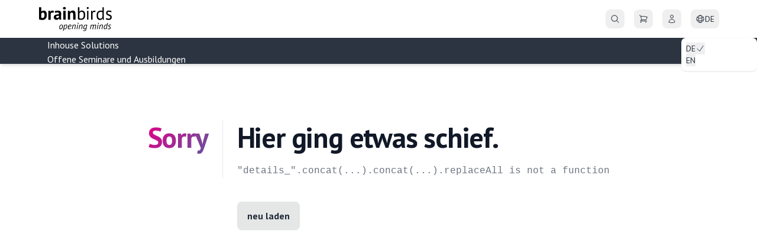

--- FILE ---
content_type: text/html; charset=utf-8
request_url: https://www.brainbirds.com/de
body_size: 81727
content:
<!DOCTYPE html><html lang="de" dir="ltr" class="__variable_438d47"><head><meta charSet="utf-8"/><meta name="viewport" content="width=device-width, initial-scale=1"/><link rel="stylesheet" href="/_next/static/css/10dc71b4d30a855e.css" data-precedence="next"/><link rel="stylesheet" href="/_next/static/css/762a747c0a9ba401.css" data-precedence="next"/><link rel="stylesheet" href="/_next/static/css/e24ac7778de07c6d.css" data-precedence="next"/><link rel="preload" as="script" fetchPriority="low" nonce="NDliNjkxOGMtNjdjZS00ODFiLTkyNjgtMzQ3N2RjZWQzMjZj" href="/_next/static/chunks/webpack-f5b40a74e6f870c8.js"/><script src="/_next/static/chunks/85838891-14c80bf5a54cbdb9.js" async="" nonce="NDliNjkxOGMtNjdjZS00ODFiLTkyNjgtMzQ3N2RjZWQzMjZj"></script><script src="/_next/static/chunks/698-193b5c410861c2e6.js" async="" nonce="NDliNjkxOGMtNjdjZS00ODFiLTkyNjgtMzQ3N2RjZWQzMjZj"></script><script src="/_next/static/chunks/main-app-98fb6606f6cc3d1d.js" async="" nonce="NDliNjkxOGMtNjdjZS00ODFiLTkyNjgtMzQ3N2RjZWQzMjZj"></script><script src="/_next/static/chunks/app/global-error-fa9fc52009e67cbe.js" async="" nonce="NDliNjkxOGMtNjdjZS00ODFiLTkyNjgtMzQ3N2RjZWQzMjZj"></script><script src="/_next/static/chunks/8a4bec05-d3ba29240aa95807.js" async="" nonce="NDliNjkxOGMtNjdjZS00ODFiLTkyNjgtMzQ3N2RjZWQzMjZj"></script><script src="/_next/static/chunks/7926-615dc6a6c79baa3e.js" async="" nonce="NDliNjkxOGMtNjdjZS00ODFiLTkyNjgtMzQ3N2RjZWQzMjZj"></script><script src="/_next/static/chunks/5489-904170dd65061d2a.js" async="" nonce="NDliNjkxOGMtNjdjZS00ODFiLTkyNjgtMzQ3N2RjZWQzMjZj"></script><script src="/_next/static/chunks/7516-9faff896454c9658.js" async="" nonce="NDliNjkxOGMtNjdjZS00ODFiLTkyNjgtMzQ3N2RjZWQzMjZj"></script><script src="/_next/static/chunks/5601-b1ed5689648f0f45.js" async="" nonce="NDliNjkxOGMtNjdjZS00ODFiLTkyNjgtMzQ3N2RjZWQzMjZj"></script><script src="/_next/static/chunks/1671-a0959c4f32083a0d.js" async="" nonce="NDliNjkxOGMtNjdjZS00ODFiLTkyNjgtMzQ3N2RjZWQzMjZj"></script><script src="/_next/static/chunks/4952-fc33a85987290e01.js" async="" nonce="NDliNjkxOGMtNjdjZS00ODFiLTkyNjgtMzQ3N2RjZWQzMjZj"></script><script src="/_next/static/chunks/7265-cc871e87215d4670.js" async="" nonce="NDliNjkxOGMtNjdjZS00ODFiLTkyNjgtMzQ3N2RjZWQzMjZj"></script><script src="/_next/static/chunks/3488-c1263c570e33e88f.js" async="" nonce="NDliNjkxOGMtNjdjZS00ODFiLTkyNjgtMzQ3N2RjZWQzMjZj"></script><script src="/_next/static/chunks/3006-ffe35dfb3e572a9c.js" async="" nonce="NDliNjkxOGMtNjdjZS00ODFiLTkyNjgtMzQ3N2RjZWQzMjZj"></script><script src="/_next/static/chunks/3415-e4aa95f01fb301e1.js" async="" nonce="NDliNjkxOGMtNjdjZS00ODFiLTkyNjgtMzQ3N2RjZWQzMjZj"></script><script src="/_next/static/chunks/4462-02e39f8327658017.js" async="" nonce="NDliNjkxOGMtNjdjZS00ODFiLTkyNjgtMzQ3N2RjZWQzMjZj"></script><script src="/_next/static/chunks/3577-0fcae0cf4a0f08a4.js" async="" nonce="NDliNjkxOGMtNjdjZS00ODFiLTkyNjgtMzQ3N2RjZWQzMjZj"></script><script src="/_next/static/chunks/3000-b9dbbd2ef62b70ab.js" async="" nonce="NDliNjkxOGMtNjdjZS00ODFiLTkyNjgtMzQ3N2RjZWQzMjZj"></script><script src="/_next/static/chunks/2873-972c32683b2c3884.js" async="" nonce="NDliNjkxOGMtNjdjZS00ODFiLTkyNjgtMzQ3N2RjZWQzMjZj"></script><script src="/_next/static/chunks/3953-49409343f690605f.js" async="" nonce="NDliNjkxOGMtNjdjZS00ODFiLTkyNjgtMzQ3N2RjZWQzMjZj"></script><script src="/_next/static/chunks/1226-2af1c2b9db65cbc9.js" async="" nonce="NDliNjkxOGMtNjdjZS00ODFiLTkyNjgtMzQ3N2RjZWQzMjZj"></script><script src="/_next/static/chunks/6669-74be4ebdc3e9fcd0.js" async="" nonce="NDliNjkxOGMtNjdjZS00ODFiLTkyNjgtMzQ3N2RjZWQzMjZj"></script><script src="/_next/static/chunks/9638-483ef24f5709034d.js" async="" nonce="NDliNjkxOGMtNjdjZS00ODFiLTkyNjgtMzQ3N2RjZWQzMjZj"></script><script src="/_next/static/chunks/2139-1c7e513461bc42df.js" async="" nonce="NDliNjkxOGMtNjdjZS00ODFiLTkyNjgtMzQ3N2RjZWQzMjZj"></script><script src="/_next/static/chunks/5709-b23f341acc4678b4.js" async="" nonce="NDliNjkxOGMtNjdjZS00ODFiLTkyNjgtMzQ3N2RjZWQzMjZj"></script><script src="/_next/static/chunks/6248-a5019d49dab93afb.js" async="" nonce="NDliNjkxOGMtNjdjZS00ODFiLTkyNjgtMzQ3N2RjZWQzMjZj"></script><script src="/_next/static/chunks/3304-301284b24458524a.js" async="" nonce="NDliNjkxOGMtNjdjZS00ODFiLTkyNjgtMzQ3N2RjZWQzMjZj"></script><script src="/_next/static/chunks/app/%5Borganisation%5D/page-ccf2ea64df1c3fac.js" async="" nonce="NDliNjkxOGMtNjdjZS00ODFiLTkyNjgtMzQ3N2RjZWQzMjZj"></script><script src="/_next/static/chunks/1713-31326f6d156dd46f.js" async="" nonce="NDliNjkxOGMtNjdjZS00ODFiLTkyNjgtMzQ3N2RjZWQzMjZj"></script><script src="/_next/static/chunks/5123-79c7c22757b6dd37.js" async="" nonce="NDliNjkxOGMtNjdjZS00ODFiLTkyNjgtMzQ3N2RjZWQzMjZj"></script><script src="/_next/static/chunks/844-d491570d8e05d5be.js" async="" nonce="NDliNjkxOGMtNjdjZS00ODFiLTkyNjgtMzQ3N2RjZWQzMjZj"></script><script src="/_next/static/chunks/973-9dc302f0188a9024.js" async="" nonce="NDliNjkxOGMtNjdjZS00ODFiLTkyNjgtMzQ3N2RjZWQzMjZj"></script><script src="/_next/static/chunks/5159-a4146061f2a2c178.js" async="" nonce="NDliNjkxOGMtNjdjZS00ODFiLTkyNjgtMzQ3N2RjZWQzMjZj"></script><script src="/_next/static/chunks/6131-30d668a1d6014550.js" async="" nonce="NDliNjkxOGMtNjdjZS00ODFiLTkyNjgtMzQ3N2RjZWQzMjZj"></script><script src="/_next/static/chunks/app/%5Borganisation%5D/layout-ded8f4338f324859.js" async="" nonce="NDliNjkxOGMtNjdjZS00ODFiLTkyNjgtMzQ3N2RjZWQzMjZj"></script><script src="/_next/static/chunks/app/%5Borganisation%5D/error-3670d46979a858cc.js" async="" nonce="NDliNjkxOGMtNjdjZS00ODFiLTkyNjgtMzQ3N2RjZWQzMjZj"></script><script src="/_next/static/chunks/8518-10d14553bcb2f58f.js" async="" nonce="NDliNjkxOGMtNjdjZS00ODFiLTkyNjgtMzQ3N2RjZWQzMjZj"></script><script src="/_next/static/chunks/app/%5Borganisation%5D/(whitelabel)/layout-626684a5d8892080.js" async="" nonce="NDliNjkxOGMtNjdjZS00ODFiLTkyNjgtMzQ3N2RjZWQzMjZj"></script><script src="/_next/static/chunks/app/%5Borganisation%5D/not-found-98f6123fbf9d3c47.js" async="" nonce="NDliNjkxOGMtNjdjZS00ODFiLTkyNjgtMzQ3N2RjZWQzMjZj"></script><title>Wir qualifizieren Menschen.</title><meta name="description" content="Weiterbildung für Führung, Projektmanagement und KI – praxisnah, wirksam, zukunftsorientiert."/><meta name="robots" content="index, follow"/><meta name="googlebot" content="index, follow"/><link rel="canonical" href="https://www.brainbirds.com/de"/><link rel="alternate" hrefLang="de-CH" href="https://www.brainbirds.com/ch"/><link rel="alternate" hrefLang="de-AT" href="https://www.brainbirds.com/at"/><meta property="og:title" content="Wir qualifizieren Menschen."/><meta property="og:description" content="Weiterbildung für Führung, Projektmanagement und KI – praxisnah, wirksam, zukunftsorientiert."/><meta property="og:url" content="https://www.brainbirds.com/de"/><meta property="og:site_name" content="Wir qualifizieren Menschen."/><meta property="og:locale" content="de-DE"/><meta property="og:image" content="https://cdn.strapi.brainbirds.com/brainbirds_studio_wir_machen_dich_besser_10b5994195/brainbirds_studio_wir_machen_dich_besser_10b5994195.jpg"/><meta property="og:image:width" content="1920"/><meta property="og:image:height" content="1080"/><meta property="og:type" content="website"/><meta name="twitter:card" content="summary_large_image"/><meta name="twitter:title" content="Wir qualifizieren Menschen."/><meta name="twitter:description" content="Weiterbildung für Führung, Projektmanagement und KI – praxisnah, wirksam, zukunftsorientiert."/><meta name="twitter:image" content="https://cdn.strapi.brainbirds.com/brainbirds_studio_wir_machen_dich_besser_10b5994195/brainbirds_studio_wir_machen_dich_besser_10b5994195.jpg"/><meta name="twitter:image:width" content="1920"/><meta name="twitter:image:height" content="1080"/><link rel="shortcut icon" href="/browserdata/apple-touch-icon.png"/><link rel="icon" href="/favicon.ico" type="image/x-icon" sizes="48x48"/><link rel="icon" href="/browserdata/favicon.ico?v=4"/><link rel="apple-touch-icon" href="/browserdata/apple-touch-icon.png?v=4"/><meta name="next-size-adjust"/><script src="/_next/static/chunks/polyfills-42372ed130431b0a.js" noModule="" nonce="NDliNjkxOGMtNjdjZS00ODFiLTkyNjgtMzQ3N2RjZWQzMjZj"></script></head><script nonce="NDliNjkxOGMtNjdjZS00ODFiLTkyNjgtMzQ3N2RjZWQzMjZj">(self.__next_s=self.__next_s||[]).push([0,{"type":"application/ld+json","children":"{\"@context\":\"https://schema.org\",\"@graph\":[{\"@type\":\"WebSite\",\"@id\":\"https://www.brainbirds.com/#website\",\"name\":\"brainbirds\",\"url\":\"https://www.brainbirds.com\",\"inLanguage\":\"de\",\"publisher\":{\"@type\":\"Organization\",\"@id\":\"https://www.brainbirds.com/#organization\"}},{\"@type\":\"Organization\",\"@id\":\"https://www.brainbirds.com/#organization\",\"legalName\":\"Brainbirds GmbH\",\"name\":\"Brainbirds GmbH\",\"url\":\"https://www.brainbirds.com\",\"logo\":{\"@type\":\"ImageObject\",\"url\":\"https://www.brainbirds.com/browserdata/logo.svg\"},\"sameAs\":[\"https://www.instagram.com/brainbirds_gmbh\",\"https://www.linkedin.com/company/brainbirds\"],\"address\":{\"@type\":\"PostalAddress\",\"streetAddress\":\"Türkenstraße 21\",\"postalCode\":\"80799\",\"addressLocality\":\"München\",\"addressCountry\":\"DE\"},\"contactPoint\":{\"@type\":\"ContactPoint\",\"email\":\"hello@brainbirds.com\",\"telephone\":\"+49 89 413 29 75 - 0\",\"contactType\":\"Customer Service\"}}]}","id":"base-schema-data"}])</script><body><style>#nprogress{pointer-events:none}#nprogress .bar{background:#e10087;position:fixed;z-index:1600;top: 0;left:0;width:100%;height:2px}#nprogress .peg{display:block;position:absolute;right:0;width:100px;height:100%;box-shadow:0 0 10px #e10087,0 0 5px #e10087;opacity:1;-webkit-transform:rotate(3deg) translate(0px,-4px);-ms-transform:rotate(3deg) translate(0px,-4px);transform:rotate(3deg) translate(0px,-4px)}#nprogress .spinner{display:block;position:fixed;z-index:1600;top: 15px;right:15px}#nprogress .spinner-icon{width:18px;height:18px;box-sizing:border-box;border:2px solid transparent;border-top-color:#e10087;border-left-color:#e10087;border-radius:50%;-webkit-animation:nprogress-spinner 400ms linear infinite;animation:nprogress-spinner 400ms linear infinite}.nprogress-custom-parent{overflow:hidden;position:relative}.nprogress-custom-parent #nprogress .bar,.nprogress-custom-parent #nprogress .spinner{position:absolute}@-webkit-keyframes nprogress-spinner{0%{-webkit-transform:rotate(0deg)}100%{-webkit-transform:rotate(360deg)}}@keyframes nprogress-spinner{0%{transform:rotate(0deg)}100%{transform:rotate(360deg)}}</style><div id="root" class="flex flex-col h-full min-h-screen"><!--$?--><template id="B:0"></template><div class="w-full animate-pulse bg-base-100"><div class="container flex h-16 items-center justify-between bg-base-100 py-3.5"><div class="h-10 w-[124px] rounded-lg bg-gray-200"></div><div class="relative flex gap-4"><div class="flex h-8 w-8 items-center justify-center rounded-lg bg-gray-200"><div class="h-4 w-4"></div></div><div class="flex h-8 w-8 items-center justify-center rounded-lg bg-gray-200"><div class="h-4 w-4"></div></div><div class="flex h-8 w-8 items-center justify-center rounded-lg bg-gray-200"><div class="h-4 w-4"></div></div><div class="flex h-8 w-8 items-center justify-center rounded-lg bg-gray-200"><div class="h-4 w-4"></div></div></div></div></div><div class="h-11 w-full bg-gray-200 max-lg:hidden"><div class="container h-full "><ul class="grid h-full w-4/6 list-none grid-flow-col items-center gap-6"><li class="relative my-auto h-2/4 rounded-xl bg-gray-200"></li><li class="relative my-auto h-2/4 rounded-xl bg-gray-200"></li><li class="relative my-auto h-2/4 rounded-xl bg-gray-200"></li><li class="relative my-auto h-2/4 rounded-xl bg-gray-200"></li><li class="relative my-auto h-2/4 rounded-xl bg-gray-200"></li></ul></div></div><div role="status" class="animate-pulse "><div class="relative flex h-[75vh] items-center justify-center overflow-hidden bg-gray-200 max-h-[735px] home-hero-mask"></div></div><div class="space-y-32"><section class="container mt-28 mb-16 animate-pulse"><div class="grid lg:grid-cols-2 gap-8"><div><div class="mb-2 h-8 rounded-full bg-gray-300 w-3/4"></div><div class="mb-2 h-8 rounded-full bg-gray-300 w-2/3"></div></div><div><div class="h-4 rounded-full bg-gray-200 w-1/2 mt-4 mb-2"></div><div class="h-4 rounded-full bg-gray-200 w-4/6 mb-1"></div><div class="h-4 rounded-full bg-gray-200 w-2/3 mb-1"></div><div class="h-4 rounded-full bg-gray-200 w-4/6"></div></div></div></section><section class="container grid lg:grid-cols-3 gap-8 animate-pulse"><div class="bg-gray-100 w-full h-52 rounded-3xl"></div><div class="bg-gray-100 w-full h-52 rounded-3xl"></div><div class="bg-gray-100 w-full h-52 rounded-3xl"></div></section></div><!--/$--><noscript><iframe src="https://www.googletagmanager.com/ns.html?id=GTM-5ZHP54J" height="0" width="0" style="display:none;visibility:hidden"></iframe></noscript></div><script src="/_next/static/chunks/webpack-f5b40a74e6f870c8.js" nonce="NDliNjkxOGMtNjdjZS00ODFiLTkyNjgtMzQ3N2RjZWQzMjZj" async=""></script><script nonce="NDliNjkxOGMtNjdjZS00ODFiLTkyNjgtMzQ3N2RjZWQzMjZj">(self.__next_f=self.__next_f||[]).push([0]);self.__next_f.push([2,null])</script><script nonce="NDliNjkxOGMtNjdjZS00ODFiLTkyNjgtMzQ3N2RjZWQzMjZj">self.__next_f.push([1,"1:HL[\"/_next/static/media/58f662ed5ba12a72-s.p.woff2\",\"font\",{\"crossOrigin\":\"\",\"type\":\"font/woff2\"}]\n2:HL[\"/_next/static/media/c3f6eb667c0186c5-s.p.woff2\",\"font\",{\"crossOrigin\":\"\",\"type\":\"font/woff2\"}]\n3:HL[\"/_next/static/css/10dc71b4d30a855e.css\",\"style\"]\n4:HL[\"/_next/static/css/762a747c0a9ba401.css\",\"style\"]\n5:HL[\"/_next/static/css/e24ac7778de07c6d.css\",\"style\"]\n"])</script><script nonce="NDliNjkxOGMtNjdjZS00ODFiLTkyNjgtMzQ3N2RjZWQzMjZj">self.__next_f.push([1,"6:I[58330,[],\"\"]\na:I[13676,[],\"\"]\nb:I[99675,[],\"\"]\nd:I[12949,[\"6470\",\"static/chunks/app/global-error-fa9fc52009e67cbe.js\"],\"default\"]\ne:[]\n"])</script><script nonce="NDliNjkxOGMtNjdjZS00ODFiLTkyNjgtMzQ3N2RjZWQzMjZj">self.__next_f.push([1,"0:[\"$\",\"$L6\",null,{\"buildId\":\"GwG3Sarx3mYVK2ptIdBQg\",\"assetPrefix\":\"\",\"urlParts\":[\"\",\"de\"],\"initialTree\":[\"\",{\"children\":[[\"organisation\",\"de\",\"d\"],{\"children\":[\"__PAGE__\",{}]},\"$undefined\",\"$undefined\",true]}],\"initialSeedData\":[\"\",{\"children\":[[\"organisation\",\"de\",\"d\"],{\"children\":[\"__PAGE__\",{},[[\"$L7\",\"$L8\",[[\"$\",\"link\",\"0\",{\"rel\":\"stylesheet\",\"href\":\"/_next/static/css/e24ac7778de07c6d.css\",\"precedence\":\"next\",\"crossOrigin\":\"$undefined\"}]]],null],null]},[[[[\"$\",\"link\",\"0\",{\"rel\":\"stylesheet\",\"href\":\"/_next/static/css/10dc71b4d30a855e.css\",\"precedence\":\"next\",\"crossOrigin\":\"$undefined\"}],[\"$\",\"link\",\"1\",{\"rel\":\"stylesheet\",\"href\":\"/_next/static/css/762a747c0a9ba401.css\",\"precedence\":\"next\",\"crossOrigin\":\"$undefined\"}]],\"$L9\"],null],[[[[\"$\",\"div\",null,{\"className\":\"w-full animate-pulse bg-base-100\",\"children\":[\"$\",\"div\",null,{\"className\":\"container flex h-16 items-center justify-between bg-base-100 py-3.5\",\"children\":[[\"$\",\"div\",null,{\"className\":\"h-10 w-[124px] rounded-lg bg-gray-200\"}],[\"$\",\"div\",null,{\"className\":\"relative flex gap-4\",\"children\":[[\"$\",\"div\",null,{\"className\":\"flex h-8 w-8 items-center justify-center rounded-lg bg-gray-200\",\"children\":[\"$\",\"div\",null,{\"className\":\"h-4 w-4\"}]}],[\"$\",\"div\",null,{\"className\":\"flex h-8 w-8 items-center justify-center rounded-lg bg-gray-200\",\"children\":[\"$\",\"div\",null,{\"className\":\"h-4 w-4\"}]}],[\"$\",\"div\",null,{\"className\":\"flex h-8 w-8 items-center justify-center rounded-lg bg-gray-200\",\"children\":[\"$\",\"div\",null,{\"className\":\"h-4 w-4\"}]}],[\"$\",\"div\",null,{\"className\":\"flex h-8 w-8 items-center justify-center rounded-lg bg-gray-200\",\"children\":[\"$\",\"div\",null,{\"className\":\"h-4 w-4\"}]}]]}]]}]}],[\"$\",\"div\",null,{\"className\":\"h-11 w-full bg-gray-200 max-lg:hidden\",\"children\":[\"$\",\"div\",null,{\"className\":\"container h-full \",\"children\":[\"$\",\"ul\",null,{\"className\":\"grid h-full w-4/6 list-none grid-flow-col items-center gap-6\",\"children\":[[\"$\",\"li\",null,{\"className\":\"relative my-auto h-2/4 rounded-xl bg-gray-200\"}],[\"$\",\"li\",null,{\"className\":\"relative my-auto h-2/4 rounded-xl bg-gray-200\"}],[\"$\",\"li\",null,{\"className\":\"relative my-auto h-2/4 rounded-xl bg-gray-200\"}],[\"$\",\"li\",null,{\"className\":\"relative my-auto h-2/4 rounded-xl bg-gray-200\"}],[\"$\",\"li\",null,{\"className\":\"relative my-auto h-2/4 rounded-xl bg-gray-200\"}]]}]}]}]],[\"$\",\"div\",null,{\"role\":\"status\",\"className\":\"animate-pulse \",\"children\":[\"$\",\"div\",null,{\"className\":\"relative flex h-[75vh] items-center justify-center overflow-hidden bg-gray-200 max-h-[735px] home-hero-mask\"}]}],[\"$\",\"div\",null,{\"className\":\"space-y-32\",\"children\":[[\"$\",\"section\",null,{\"className\":\"container mt-28 mb-16 animate-pulse\",\"children\":[\"$\",\"div\",null,{\"className\":\"grid lg:grid-cols-2 gap-8\",\"children\":[[\"$\",\"div\",null,{\"children\":[[\"$\",\"div\",null,{\"className\":\"mb-2 h-8 rounded-full bg-gray-300 w-3/4\"}],[\"$\",\"div\",null,{\"className\":\"mb-2 h-8 rounded-full bg-gray-300 w-2/3\"}]]}],[\"$\",\"div\",null,{\"children\":[[\"$\",\"div\",null,{\"className\":\"h-4 rounded-full bg-gray-200 w-1/2 mt-4 mb-2\"}],[\"$\",\"div\",null,{\"className\":\"h-4 rounded-full bg-gray-200 w-4/6 mb-1\"}],[\"$\",\"div\",null,{\"className\":\"h-4 rounded-full bg-gray-200 w-2/3 mb-1\"}],[\"$\",\"div\",null,{\"className\":\"h-4 rounded-full bg-gray-200 w-4/6\"}]]}]]}]}],[\"$\",\"section\",null,{\"className\":\"container grid lg:grid-cols-3 gap-8 animate-pulse\",\"children\":[[\"$\",\"div\",null,{\"className\":\"bg-gray-100 w-full h-52 rounded-3xl\"}],[\"$\",\"div\",null,{\"className\":\"bg-gray-100 w-full h-52 rounded-3xl\"}],[\"$\",\"div\",null,{\"className\":\"bg-gray-100 w-full h-52 rounded-3xl\"}]]}]]}]],[],[]]]},[null,[\"$\",\"$La\",null,{\"parallelRouterKey\":\"children\",\"segmentPath\":[\"children\"],\"error\":\"$undefined\",\"errorStyles\":\"$undefined\",\"errorScripts\":\"$undefined\",\"template\":[\"$\",\"$Lb\",null,{}],\"templateStyles\":\"$undefined\",\"templateScripts\":\"$undefined\",\"notFound\":[[\"$\",\"title\",null,{\"children\":\"404: This page could not be found.\"}],[\"$\",\"div\",null,{\"style\":{\"fontFamily\":\"system-ui,\\\"Segoe UI\\\",Roboto,Helvetica,Arial,sans-serif,\\\"Apple Color Emoji\\\",\\\"Segoe UI Emoji\\\"\",\"height\":\"100vh\",\"textAlign\":\"center\",\"display\":\"flex\",\"flexDirection\":\"column\",\"alignItems\":\"center\",\"justifyContent\":\"center\"},\"children\":[\"$\",\"div\",null,{\"children\":[[\"$\",\"style\",null,{\"dangerouslySetInnerHTML\":{\"__html\":\"body{color:#000;background:#fff;margin:0}.next-error-h1{border-right:1px solid rgba(0,0,0,.3)}@media (prefers-color-scheme:dark){body{color:#fff;background:#000}.next-error-h1{border-right:1px solid rgba(255,255,255,.3)}}\"}}],[\"$\",\"h1\",null,{\"className\":\"next-error-h1\",\"style\":{\"display\":\"inline-block\",\"margin\":\"0 20px 0 0\",\"padding\":\"0 23px 0 0\",\"fontSize\":24,\"fontWeight\":500,\"verticalAlign\":\"top\",\"lineHeight\":\"49px\"},\"children\":\"404\"}],[\"$\",\"div\",null,{\"style\":{\"display\":\"inline-block\"},\"children\":[\"$\",\"h2\",null,{\"style\":{\"fontSize\":14,\"fontWeight\":400,\"lineHeight\":\"49px\",\"margin\":0},\"children\":\"This page could not be found.\"}]}]]}]}]],\"notFoundStyles\":[]}]],null],\"couldBeIntercepted\":false,\"initialHead\":[null,\"$Lc\"],\"globalErrorComponent\":\"$d\",\"missingSlots\":\"$We\"}]\n"])</script><script nonce="NDliNjkxOGMtNjdjZS00ODFiLTkyNjgtMzQ3N2RjZWQzMjZj">self.__next_f.push([1,"f:I[74462,[\"3716\",\"static/chunks/8a4bec05-d3ba29240aa95807.js\",\"7926\",\"static/chunks/7926-615dc6a6c79baa3e.js\",\"5489\",\"static/chunks/5489-904170dd65061d2a.js\",\"7516\",\"static/chunks/7516-9faff896454c9658.js\",\"5601\",\"static/chunks/5601-b1ed5689648f0f45.js\",\"1671\",\"static/chunks/1671-a0959c4f32083a0d.js\",\"4952\",\"static/chunks/4952-fc33a85987290e01.js\",\"7265\",\"static/chunks/7265-cc871e87215d4670.js\",\"3488\",\"static/chunks/3488-c1263c570e33e88f.js\",\"3006\",\"static/chunks/3006-ffe35dfb3e572a9c.js\",\"3415\",\"static/chunks/3415-e4aa95f01fb301e1.js\",\"4462\",\"static/chunks/4462-02e39f8327658017.js\",\"3577\",\"static/chunks/3577-0fcae0cf4a0f08a4.js\",\"3000\",\"static/chunks/3000-b9dbbd2ef62b70ab.js\",\"2873\",\"static/chunks/2873-972c32683b2c3884.js\",\"3953\",\"static/chunks/3953-49409343f690605f.js\",\"1226\",\"static/chunks/1226-2af1c2b9db65cbc9.js\",\"6669\",\"static/chunks/6669-74be4ebdc3e9fcd0.js\",\"9638\",\"static/chunks/9638-483ef24f5709034d.js\",\"2139\",\"static/chunks/2139-1c7e513461bc42df.js\",\"5709\",\"static/chunks/5709-b23f341acc4678b4.js\",\"6248\",\"static/chunks/6248-a5019d49dab93afb.js\",\"3304\",\"static/chunks/3304-301284b24458524a.js\",\"2005\",\"static/chunks/app/%5Borganisation%5D/page-ccf2ea64df1c3fac.js\"],\"\"]\n10:I[96738,[\"7926\",\"static/chunks/7926-615dc6a6c79baa3e.js\",\"5489\",\"static/chunks/5489-904170dd65061d2a.js\",\"7516\",\"static/chunks/7516-9faff896454c9658.js\",\"5601\",\"static/chunks/5601-b1ed5689648f0f45.js\",\"4952\",\"static/chunks/4952-fc33a85987290e01.js\",\"7265\",\"static/chunks/7265-cc871e87215d4670.js\",\"1713\",\"static/chunks/1713-31326f6d156dd46f.js\",\"5123\",\"static/chunks/5123-79c7c22757b6dd37.js\",\"3006\",\"static/chunks/3006-ffe35dfb3e572a9c.js\",\"844\",\"static/chunks/844-d491570d8e05d5be.js\",\"973\",\"static/chunks/973-9dc302f0188a9024.js\",\"4462\",\"static/chunks/4462-02e39f8327658017.js\",\"5159\",\"static/chunks/5159-a4146061f2a2c178.js\",\"6131\",\"static/chunks/6131-30d668a1d6014550.js\",\"9390\",\"static/chunks/app/%5Borganisation%5D/layout-ded8f4338f324859.js\"],\"\"]\n11:I[69101,[\"7926\",\"static/chunks/7926-615dc6a6c79baa3e.js\",\"5489\",\"static/chunks/5489-904170dd"])</script><script nonce="NDliNjkxOGMtNjdjZS00ODFiLTkyNjgtMzQ3N2RjZWQzMjZj">self.__next_f.push([1,"65061d2a.js\",\"7516\",\"static/chunks/7516-9faff896454c9658.js\",\"5601\",\"static/chunks/5601-b1ed5689648f0f45.js\",\"4952\",\"static/chunks/4952-fc33a85987290e01.js\",\"7265\",\"static/chunks/7265-cc871e87215d4670.js\",\"1713\",\"static/chunks/1713-31326f6d156dd46f.js\",\"5123\",\"static/chunks/5123-79c7c22757b6dd37.js\",\"3006\",\"static/chunks/3006-ffe35dfb3e572a9c.js\",\"844\",\"static/chunks/844-d491570d8e05d5be.js\",\"973\",\"static/chunks/973-9dc302f0188a9024.js\",\"4462\",\"static/chunks/4462-02e39f8327658017.js\",\"5159\",\"static/chunks/5159-a4146061f2a2c178.js\",\"6131\",\"static/chunks/6131-30d668a1d6014550.js\",\"9390\",\"static/chunks/app/%5Borganisation%5D/layout-ded8f4338f324859.js\"],\"Providers\"]\n12:I[31915,[\"7926\",\"static/chunks/7926-615dc6a6c79baa3e.js\",\"5489\",\"static/chunks/5489-904170dd65061d2a.js\",\"7516\",\"static/chunks/7516-9faff896454c9658.js\",\"5601\",\"static/chunks/5601-b1ed5689648f0f45.js\",\"4952\",\"static/chunks/4952-fc33a85987290e01.js\",\"7265\",\"static/chunks/7265-cc871e87215d4670.js\",\"1713\",\"static/chunks/1713-31326f6d156dd46f.js\",\"5123\",\"static/chunks/5123-79c7c22757b6dd37.js\",\"3006\",\"static/chunks/3006-ffe35dfb3e572a9c.js\",\"844\",\"static/chunks/844-d491570d8e05d5be.js\",\"973\",\"static/chunks/973-9dc302f0188a9024.js\",\"4462\",\"static/chunks/4462-02e39f8327658017.js\",\"5159\",\"static/chunks/5159-a4146061f2a2c178.js\",\"6131\",\"static/chunks/6131-30d668a1d6014550.js\",\"9390\",\"static/chunks/app/%5Borganisation%5D/layout-ded8f4338f324859.js\"],\"default\"]\n13:I[50793,[\"7926\",\"static/chunks/7926-615dc6a6c79baa3e.js\",\"5489\",\"static/chunks/5489-904170dd65061d2a.js\",\"7516\",\"static/chunks/7516-9faff896454c9658.js\",\"5601\",\"static/chunks/5601-b1ed5689648f0f45.js\",\"4952\",\"static/chunks/4952-fc33a85987290e01.js\",\"7265\",\"static/chunks/7265-cc871e87215d4670.js\",\"1713\",\"static/chunks/1713-31326f6d156dd46f.js\",\"5123\",\"static/chunks/5123-79c7c22757b6dd37.js\",\"3006\",\"static/chunks/3006-ffe35dfb3e572a9c.js\",\"844\",\"static/chunks/844-d491570d8e05d5be.js\",\"973\",\"static/chunks/973-9dc302f0188a9024.js\",\"4462\",\"static/chunks/4462-02e39f8327658017.js\",\"5159\",\"static/chunks/5159-"])</script><script nonce="NDliNjkxOGMtNjdjZS00ODFiLTkyNjgtMzQ3N2RjZWQzMjZj">self.__next_f.push([1,"a4146061f2a2c178.js\",\"6131\",\"static/chunks/6131-30d668a1d6014550.js\",\"9390\",\"static/chunks/app/%5Borganisation%5D/layout-ded8f4338f324859.js\"],\"default\"]\n14:I[83377,[\"7926\",\"static/chunks/7926-615dc6a6c79baa3e.js\",\"5489\",\"static/chunks/5489-904170dd65061d2a.js\",\"7516\",\"static/chunks/7516-9faff896454c9658.js\",\"5601\",\"static/chunks/5601-b1ed5689648f0f45.js\",\"4952\",\"static/chunks/4952-fc33a85987290e01.js\",\"7265\",\"static/chunks/7265-cc871e87215d4670.js\",\"1713\",\"static/chunks/1713-31326f6d156dd46f.js\",\"5123\",\"static/chunks/5123-79c7c22757b6dd37.js\",\"3006\",\"static/chunks/3006-ffe35dfb3e572a9c.js\",\"844\",\"static/chunks/844-d491570d8e05d5be.js\",\"973\",\"static/chunks/973-9dc302f0188a9024.js\",\"4462\",\"static/chunks/4462-02e39f8327658017.js\",\"5159\",\"static/chunks/5159-a4146061f2a2c178.js\",\"6131\",\"static/chunks/6131-30d668a1d6014550.js\",\"9390\",\"static/chunks/app/%5Borganisation%5D/layout-ded8f4338f324859.js\"],\"default\"]\n16:I[51780,[\"7926\",\"static/chunks/7926-615dc6a6c79baa3e.js\",\"5489\",\"static/chunks/5489-904170dd65061d2a.js\",\"7516\",\"static/chunks/7516-9faff896454c9658.js\",\"5601\",\"static/chunks/5601-b1ed5689648f0f45.js\",\"4952\",\"static/chunks/4952-fc33a85987290e01.js\",\"7265\",\"static/chunks/7265-cc871e87215d4670.js\",\"3488\",\"static/chunks/3488-c1263c570e33e88f.js\",\"9638\",\"static/chunks/9638-483ef24f5709034d.js\",\"2139\",\"static/chunks/2139-1c7e513461bc42df.js\",\"5709\",\"static/chunks/5709-b23f341acc4678b4.js\",\"8709\",\"static/chunks/app/%5Borganisation%5D/error-3670d46979a858cc.js\"],\"default\"]\n15:[\"organisation\",\"de\",\"d\"]\n"])</script><script nonce="NDliNjkxOGMtNjdjZS00ODFiLTkyNjgtMzQ3N2RjZWQzMjZj">self.__next_f.push([1,"9:[\"$\",\"html\",null,{\"lang\":\"de\",\"dir\":\"ltr\",\"className\":\"__variable_438d47\",\"children\":[[\"$\",\"$Lf\",null,{\"id\":\"base-schema-data\",\"type\":\"application/ld+json\",\"strategy\":\"beforeInteractive\",\"children\":\"{\\\"@context\\\":\\\"https://schema.org\\\",\\\"@graph\\\":[{\\\"@type\\\":\\\"WebSite\\\",\\\"@id\\\":\\\"https://www.brainbirds.com/#website\\\",\\\"name\\\":\\\"brainbirds\\\",\\\"url\\\":\\\"https://www.brainbirds.com\\\",\\\"inLanguage\\\":\\\"de\\\",\\\"publisher\\\":{\\\"@type\\\":\\\"Organization\\\",\\\"@id\\\":\\\"https://www.brainbirds.com/#organization\\\"}},{\\\"@type\\\":\\\"Organization\\\",\\\"@id\\\":\\\"https://www.brainbirds.com/#organization\\\",\\\"legalName\\\":\\\"Brainbirds GmbH\\\",\\\"name\\\":\\\"Brainbirds GmbH\\\",\\\"url\\\":\\\"https://www.brainbirds.com\\\",\\\"logo\\\":{\\\"@type\\\":\\\"ImageObject\\\",\\\"url\\\":\\\"https://www.brainbirds.com/browserdata/logo.svg\\\"},\\\"sameAs\\\":[\\\"https://www.instagram.com/brainbirds_gmbh\\\",\\\"https://www.linkedin.com/company/brainbirds\\\"],\\\"address\\\":{\\\"@type\\\":\\\"PostalAddress\\\",\\\"streetAddress\\\":\\\"Türkenstraße 21\\\",\\\"postalCode\\\":\\\"80799\\\",\\\"addressLocality\\\":\\\"München\\\",\\\"addressCountry\\\":\\\"DE\\\"},\\\"contactPoint\\\":{\\\"@type\\\":\\\"ContactPoint\\\",\\\"email\\\":\\\"hello@brainbirds.com\\\",\\\"telephone\\\":\\\"+49 89 413 29 75 - 0\\\",\\\"contactType\\\":\\\"Customer Service\\\"}}]}\"}],[\"$\",\"body\",null,{\"children\":[[\"$\",\"$L10\",null,{\"color\":\"#e10087\",\"height\":2,\"showSpinner\":true}],[\"$\",\"$L11\",null,{\"session\":null,\"children\":[[\"$\",\"$L12\",null,{}],[\"$\",\"$L13\",null,{}],[\"$\",\"div\",null,{\"id\":\"root\",\"className\":\"flex flex-col h-full min-h-screen\",\"children\":[[\"$\",\"$L14\",null,{}],[\"$\",\"$La\",null,{\"parallelRouterKey\":\"children\",\"segmentPath\":[\"children\",\"$15\",\"children\"],\"error\":\"$16\",\"errorStyles\":[],\"errorScripts\":[],\"template\":[\"$\",\"$Lb\",null,{}],\"templateStyles\":\"$undefined\",\"templateScripts\":\"$undefined\",\"notFound\":\"$L17\",\"notFoundStyles\":[]}],[[\"$\",\"$Lf\",null,{\"id\":\"gtm\",\"strategy\":\"afterInteractive\",\"nonce\":\"NDliNjkxOGMtNjdjZS00ODFiLTkyNjgtMzQ3N2RjZWQzMjZj\",\"children\":\"\\n                      (function(w,d,s,l,i){w[l]=w[l]||[];w[l].push({'gtm.start':\\n                      new Date().getTime(),event:'gtm.js'});var f=d.getElementsByTagName(s)[0],\\n                      j=d.createElement(s),dl=l!='dataLayer'?'\u0026l='+l:'';j.async=true;j.src=\\n                      'https://www.googletagmanager.com/gtm.js?id='+i+dl;f.parentNode.insertBefore(j,f);\\n                      })(window,document,'script','dataLayer','GTM-5ZHP54J');\\n                    \"}],[\"$\",\"noscript\",null,{\"children\":[\"$\",\"iframe\",null,{\"src\":\"https://www.googletagmanager.com/ns.html?id=GTM-5ZHP54J\",\"height\":\"0\",\"width\":\"0\",\"style\":{\"display\":\"none\",\"visibility\":\"hidden\"}}]}]]]}],false]}]]}]]}]\n"])</script><script nonce="NDliNjkxOGMtNjdjZS00ODFiLTkyNjgtMzQ3N2RjZWQzMjZj">self.__next_f.push([1,"c:[[\"$\",\"meta\",\"0\",{\"name\":\"viewport\",\"content\":\"width=device-width, initial-scale=1\"}],[\"$\",\"meta\",\"1\",{\"charSet\":\"utf-8\"}],[\"$\",\"title\",\"2\",{\"children\":\"Wir qualifizieren Menschen.\"}],[\"$\",\"meta\",\"3\",{\"name\":\"description\",\"content\":\"Weiterbildung für Führung, Projektmanagement und KI – praxisnah, wirksam, zukunftsorientiert.\"}],[\"$\",\"meta\",\"4\",{\"name\":\"robots\",\"content\":\"index, follow\"}],[\"$\",\"meta\",\"5\",{\"name\":\"googlebot\",\"content\":\"index, follow\"}],[\"$\",\"link\",\"6\",{\"rel\":\"canonical\",\"href\":\"https://www.brainbirds.com/de\"}],[\"$\",\"link\",\"7\",{\"rel\":\"alternate\",\"hrefLang\":\"de-CH\",\"href\":\"https://www.brainbirds.com/ch\"}],[\"$\",\"link\",\"8\",{\"rel\":\"alternate\",\"hrefLang\":\"de-AT\",\"href\":\"https://www.brainbirds.com/at\"}],[\"$\",\"meta\",\"9\",{\"property\":\"og:title\",\"content\":\"Wir qualifizieren Menschen.\"}],[\"$\",\"meta\",\"10\",{\"property\":\"og:description\",\"content\":\"Weiterbildung für Führung, Projektmanagement und KI – praxisnah, wirksam, zukunftsorientiert.\"}],[\"$\",\"meta\",\"11\",{\"property\":\"og:url\",\"content\":\"https://www.brainbirds.com/de\"}],[\"$\",\"meta\",\"12\",{\"property\":\"og:site_name\",\"content\":\"Wir qualifizieren Menschen.\"}],[\"$\",\"meta\",\"13\",{\"property\":\"og:locale\",\"content\":\"de-DE\"}],[\"$\",\"meta\",\"14\",{\"property\":\"og:image\",\"content\":\"https://cdn.strapi.brainbirds.com/brainbirds_studio_wir_machen_dich_besser_10b5994195/brainbirds_studio_wir_machen_dich_besser_10b5994195.jpg\"}],[\"$\",\"meta\",\"15\",{\"property\":\"og:image:width\",\"content\":\"1920\"}],[\"$\",\"meta\",\"16\",{\"property\":\"og:image:height\",\"content\":\"1080\"}],[\"$\",\"meta\",\"17\",{\"property\":\"og:type\",\"content\":\"website\"}],[\"$\",\"meta\",\"18\",{\"name\":\"twitter:card\",\"content\":\"summary_large_image\"}],[\"$\",\"meta\",\"19\",{\"name\":\"twitter:title\",\"content\":\"Wir qualifizieren Menschen.\"}],[\"$\",\"meta\",\"20\",{\"name\":\"twitter:description\",\"content\":\"Weiterbildung für Führung, Projektmanagement und KI – praxisnah, wirksam, zukunftsorientiert.\"}],[\"$\",\"meta\",\"21\",{\"name\":\"twitter:image\",\"content\":\"https://cdn.strapi.brainbirds.com/brainbirds_studio_wir_machen_dich_besser_10b5994195/brainbirds_studio_wir_machen_dich_besser_10b5994195.jpg\"}],[\"$\",\"meta\",\"22\",{\"name\":\"twitter:image:width\",\"content\":\"1920\"}],[\"$\",\"meta\",\"23\",{\"name\":\"twitter:image:height\",\"content\":\"1080\"}],[\"$\",\"link\",\"24\",{\"rel\":\"shortcut icon\",\"href\":\"/browserdata/apple-touch-icon.png\"}],[\"$\",\"link\",\"25\",{\"rel\":\"icon\",\"href\":\"/favicon.ico\",\"type\":\"image/x-icon\",\"sizes\":\"48x48\"}],[\"$\",\"link\",\"26\",{\"rel\":\"icon\",\"href\":\"/browserdata/favicon.ico?v=4\"}],[\"$\",\"link\",\"27\",{\"rel\":\"apple-touch-icon\",\"href\":\"/browserdata/apple-touch-icon.png?v=4\"}],[\"$\",\"meta\",\"28\",{\"name\":\"next-size-adjust\"}]]\n"])</script><script nonce="NDliNjkxOGMtNjdjZS00ODFiLTkyNjgtMzQ3N2RjZWQzMjZj">self.__next_f.push([1,"7:null\n"])</script><script nonce="NDliNjkxOGMtNjdjZS00ODFiLTkyNjgtMzQ3N2RjZWQzMjZj">self.__next_f.push([1,"18:I[12139,[\"3716\",\"static/chunks/8a4bec05-d3ba29240aa95807.js\",\"7926\",\"static/chunks/7926-615dc6a6c79baa3e.js\",\"5489\",\"static/chunks/5489-904170dd65061d2a.js\",\"7516\",\"static/chunks/7516-9faff896454c9658.js\",\"5601\",\"static/chunks/5601-b1ed5689648f0f45.js\",\"1671\",\"static/chunks/1671-a0959c4f32083a0d.js\",\"4952\",\"static/chunks/4952-fc33a85987290e01.js\",\"7265\",\"static/chunks/7265-cc871e87215d4670.js\",\"3488\",\"static/chunks/3488-c1263c570e33e88f.js\",\"3006\",\"static/chunks/3006-ffe35dfb3e572a9c.js\",\"3415\",\"static/chunks/3415-e4aa95f01fb301e1.js\",\"4462\",\"static/chunks/4462-02e39f8327658017.js\",\"3577\",\"static/chunks/3577-0fcae0cf4a0f08a4.js\",\"3000\",\"static/chunks/3000-b9dbbd2ef62b70ab.js\",\"2873\",\"static/chunks/2873-972c32683b2c3884.js\",\"3953\",\"static/chunks/3953-49409343f690605f.js\",\"1226\",\"static/chunks/1226-2af1c2b9db65cbc9.js\",\"6669\",\"static/chunks/6669-74be4ebdc3e9fcd0.js\",\"9638\",\"static/chunks/9638-483ef24f5709034d.js\",\"2139\",\"static/chunks/2139-1c7e513461bc42df.js\",\"5709\",\"static/chunks/5709-b23f341acc4678b4.js\",\"6248\",\"static/chunks/6248-a5019d49dab93afb.js\",\"3304\",\"static/chunks/3304-301284b24458524a.js\",\"2005\",\"static/chunks/app/%5Borganisation%5D/page-ccf2ea64df1c3fac.js\"],\"default\"]\n19:I[39576,[\"3716\",\"static/chunks/8a4bec05-d3ba29240aa95807.js\",\"7926\",\"static/chunks/7926-615dc6a6c79baa3e.js\",\"5489\",\"static/chunks/5489-904170dd65061d2a.js\",\"7516\",\"static/chunks/7516-9faff896454c9658.js\",\"5601\",\"static/chunks/5601-b1ed5689648f0f45.js\",\"1671\",\"static/chunks/1671-a0959c4f32083a0d.js\",\"4952\",\"static/chunks/4952-fc33a85987290e01.js\",\"7265\",\"static/chunks/7265-cc871e87215d4670.js\",\"3488\",\"static/chunks/3488-c1263c570e33e88f.js\",\"3006\",\"static/chunks/3006-ffe35dfb3e572a9c.js\",\"3415\",\"static/chunks/3415-e4aa95f01fb301e1.js\",\"4462\",\"static/chunks/4462-02e39f8327658017.js\",\"3577\",\"static/chunks/3577-0fcae0cf4a0f08a4.js\",\"3000\",\"static/chunks/3000-b9dbbd2ef62b70ab.js\",\"2873\",\"static/chunks/2873-972c32683b2c3884.js\",\"3953\",\"static/chunks/3953-49409343f690605f.js\",\"1226\",\"static/chunks/1226-2af1c2b9db65cbc9.js\",\"6669\",\"stati"])</script><script nonce="NDliNjkxOGMtNjdjZS00ODFiLTkyNjgtMzQ3N2RjZWQzMjZj">self.__next_f.push([1,"c/chunks/6669-74be4ebdc3e9fcd0.js\",\"9638\",\"static/chunks/9638-483ef24f5709034d.js\",\"2139\",\"static/chunks/2139-1c7e513461bc42df.js\",\"5709\",\"static/chunks/5709-b23f341acc4678b4.js\",\"6248\",\"static/chunks/6248-a5019d49dab93afb.js\",\"3304\",\"static/chunks/3304-301284b24458524a.js\",\"2005\",\"static/chunks/app/%5Borganisation%5D/page-ccf2ea64df1c3fac.js\"],\"Menu\"]\n1a:I[85560,[\"3716\",\"static/chunks/8a4bec05-d3ba29240aa95807.js\",\"7926\",\"static/chunks/7926-615dc6a6c79baa3e.js\",\"5489\",\"static/chunks/5489-904170dd65061d2a.js\",\"7516\",\"static/chunks/7516-9faff896454c9658.js\",\"5601\",\"static/chunks/5601-b1ed5689648f0f45.js\",\"1671\",\"static/chunks/1671-a0959c4f32083a0d.js\",\"4952\",\"static/chunks/4952-fc33a85987290e01.js\",\"7265\",\"static/chunks/7265-cc871e87215d4670.js\",\"3488\",\"static/chunks/3488-c1263c570e33e88f.js\",\"3006\",\"static/chunks/3006-ffe35dfb3e572a9c.js\",\"3415\",\"static/chunks/3415-e4aa95f01fb301e1.js\",\"4462\",\"static/chunks/4462-02e39f8327658017.js\",\"3577\",\"static/chunks/3577-0fcae0cf4a0f08a4.js\",\"3000\",\"static/chunks/3000-b9dbbd2ef62b70ab.js\",\"2873\",\"static/chunks/2873-972c32683b2c3884.js\",\"3953\",\"static/chunks/3953-49409343f690605f.js\",\"1226\",\"static/chunks/1226-2af1c2b9db65cbc9.js\",\"6669\",\"static/chunks/6669-74be4ebdc3e9fcd0.js\",\"9638\",\"static/chunks/9638-483ef24f5709034d.js\",\"2139\",\"static/chunks/2139-1c7e513461bc42df.js\",\"5709\",\"static/chunks/5709-b23f341acc4678b4.js\",\"6248\",\"static/chunks/6248-a5019d49dab93afb.js\",\"3304\",\"static/chunks/3304-301284b24458524a.js\",\"2005\",\"static/chunks/app/%5Borganisation%5D/page-ccf2ea64df1c3fac.js\"],\"MobileMenu\"]\n1b:I[5601,[\"7926\",\"static/chunks/7926-615dc6a6c79baa3e.js\",\"5489\",\"static/chunks/5489-904170dd65061d2a.js\",\"7516\",\"static/chunks/7516-9faff896454c9658.js\",\"5601\",\"static/chunks/5601-b1ed5689648f0f45.js\",\"8518\",\"static/chunks/8518-10d14553bcb2f58f.js\",\"2864\",\"static/chunks/app/%5Borganisation%5D/(whitelabel)/layout-626684a5d8892080.js\"],\"\"]\n1c:I[98977,[\"7926\",\"static/chunks/7926-615dc6a6c79baa3e.js\",\"5489\",\"static/chunks/5489-904170dd65061d2a.js\",\"7516\",\"static/chunks/7516-9faff89645"])</script><script nonce="NDliNjkxOGMtNjdjZS00ODFiLTkyNjgtMzQ3N2RjZWQzMjZj">self.__next_f.push([1,"4c9658.js\",\"5601\",\"static/chunks/5601-b1ed5689648f0f45.js\",\"4952\",\"static/chunks/4952-fc33a85987290e01.js\",\"7265\",\"static/chunks/7265-cc871e87215d4670.js\",\"3488\",\"static/chunks/3488-c1263c570e33e88f.js\",\"9638\",\"static/chunks/9638-483ef24f5709034d.js\",\"2139\",\"static/chunks/2139-1c7e513461bc42df.js\",\"5709\",\"static/chunks/5709-b23f341acc4678b4.js\",\"4059\",\"static/chunks/app/%5Borganisation%5D/not-found-98f6123fbf9d3c47.js\"],\"Button\"]\n1d:I[48311,[\"7926\",\"static/chunks/7926-615dc6a6c79baa3e.js\",\"5489\",\"static/chunks/5489-904170dd65061d2a.js\",\"7516\",\"static/chunks/7516-9faff896454c9658.js\",\"5601\",\"static/chunks/5601-b1ed5689648f0f45.js\",\"4952\",\"static/chunks/4952-fc33a85987290e01.js\",\"7265\",\"static/chunks/7265-cc871e87215d4670.js\",\"3488\",\"static/chunks/3488-c1263c570e33e88f.js\",\"9638\",\"static/chunks/9638-483ef24f5709034d.js\",\"2139\",\"static/chunks/2139-1c7e513461bc42df.js\",\"5709\",\"static/chunks/5709-b23f341acc4678b4.js\",\"4059\",\"static/chunks/app/%5Borganisation%5D/not-found-98f6123fbf9d3c47.js\"],\"ProductSearch\"]\n"])</script><script nonce="NDliNjkxOGMtNjdjZS00ODFiLTkyNjgtMzQ3N2RjZWQzMjZj">self.__next_f.push([1,"17:[[\"$\",\"header\",null,{\"className\":\"sticky top-0 z-50 w-full\",\"children\":[[\"$\",\"div\",null,{\"className\":\"bg-base-100\",\"children\":[\"$\",\"$L18\",null,{}]}],[\"$\",\"div\",null,{\"className\":\"hidden lg:block\",\"children\":[\"$\",\"$L19\",null,{}]}],[\"$\",\"div\",null,{\"className\":\"block fixed right-0 left-0 lg:hidden max-md:top-[64px]\",\"children\":[\"$\",\"$L1a\",null,{}]}]]}],[\"$\",\"div\",null,{\"className\":\"container grid grid-cols-1 pb-48 md:pt-8 lg:grid-cols-2 lg:pt-24\",\"children\":[[\"$\",\"div\",null,{\"className\":\"flex flex-col\",\"children\":[[\"$\",\"h1\",null,{\"className\":\"mb-4\",\"children\":\"Es tut uns leid: Diese Seite existiert leider nicht mehr.\"}],[\"$\",\"p\",null,{\"className\":\"mb-4 text-xl text-gray-600\",\"children\":\"Aber hier gibt es garantiert etwas zu entdecken:\"}],[\"$\",\"$L1b\",null,{\"href\":\"/de\",\"className\":\"mb-8 max-w-xs\",\"children\":[\"$\",\"$L1c\",null,{\"children\":\"Zur Brainbirds Startseite\"}]}],[\"$\",\"p\",null,{\"className\":\"mb-4 text-xl text-gray-600\",\"children\":\"Oder suchst du ein bestimmmtes Lernformat?\"}],[\"$\",\"$L1d\",null,{\"showInstantly\":true,\"size\":\"md\"}]]}],[\"$\",\"svg\",null,{\"xmlns\":\"http://www.w3.org/2000/svg\",\"fill\":\"none\",\"viewBox\":\"0 0 463 249\",\"className\":\"order-first w-full md:w-4/5 lg:order-last\",\"children\":[[\"$\",\"g\",null,{\"clipPath\":\"url(#404_svg__a)\",\"children\":[[\"$\",\"g\",null,{\"filter\":\"url(#404_svg__b)\",\"opacity\":0.2,\"children\":[\"$\",\"path\",null,{\"fill\":\"#BFC6CF\",\"d\":\"M82.678 160.503c0-25.257 17.366-47.2 41.947-53.003l164.512-38.844c46.557-10.992 91.184 24.326 91.184 72.162 0 40.95-33.196 74.146-74.146 74.146H137.14c-30.078 0-54.461-24.383-54.461-54.461Z\"}]}],[\"$\",\"g\",null,{\"clipPath\":\"url(#404_svg__c)\",\"children\":[[\"$\",\"path\",null,{\"stroke\":\"#fff\",\"strokeLinecap\":\"round\",\"strokeLinejoin\":\"round\",\"strokeMiterlimit\":10,\"strokeWidth\":4.36,\"d\":\"M305.384 174.028V92.334a3.33 3.33 0 0 0-3.328-3.328h-13.724m-96.128 21.009v19.941m52.857-44.417-6.814-6.815a3.33 3.33 0 0 0-2.354-.974h-8.773m50.45 11.256h-16.741m-28.135 42.06h-68.437c-2.803 0-4.35 3.253-2.582 5.427l29.529 36.308a3.33 3.33 0 0 0 2.582 1.228h111.598l-33.943-41.735a3.33 3.33 0 0 0-2.581-1.228h-25.404\"}],[\"$\",\"path\",null,{\"stroke\":\"#fff\",\"strokeLinecap\":\"round\",\"strokeLinejoin\":\"round\",\"strokeMiterlimit\":10,\"strokeWidth\":4.36,\"d\":\"M280.111 164.239h-29.363a2.91 2.91 0 0 1-2.313-1.146l-7.525-9.887c-.728-.957-.045-2.334 1.157-2.334h29.363c.907 0 1.763.424 2.312 1.146l7.526 9.888c.728.957.045 2.333-1.157 2.333m-46.957 0h-13.338m8.47-7.231h-5.661\"}],[\"$\",\"mask\",null,{\"id\":\"404_svg__d\",\"width\":150,\"height\":149,\"x\":155,\"y\":33,\"maskUnits\":\"userSpaceOnUse\",\"style\":{\"maskType\":\"luminance\"},\"children\":[\"$\",\"path\",null,{\"fill\":\"#fff\",\"d\":\"M155.436 33.071h148.821v148.822H155.436z\"}]}],[\"$\",\"g\",null,{\"strokeLinecap\":\"round\",\"strokeLinejoin\":\"round\",\"strokeMiterlimit\":10,\"strokeWidth\":4.36,\"mask\":\"url(#404_svg__d)\",\"children\":[[\"$\",\"path\",null,{\"stroke\":\"#5F6F88\",\"d\":\"M302.077 170.72V89.027a3.33 3.33 0 0 0-3.328-3.328h-13.724m-96.129 21.008v19.942m52.858-44.417-6.815-6.815a3.33 3.33 0 0 0-2.353-.974h-8.774m50.45 11.256h-16.74m-28.135 42.06H160.95c-2.803 0-4.35 3.253-2.582 5.427l29.529 36.307a3.33 3.33 0 0 0 2.582 1.229h111.598l-33.943-41.735a3.33 3.33 0 0 0-2.581-1.228h-25.404\"}],[\"$\",\"path\",null,{\"stroke\":\"#5F6F88\",\"d\":\"M276.804 160.932h-29.363a2.9 2.9 0 0 1-2.313-1.146l-7.525-9.888c-.728-.956-.046-2.333 1.157-2.333h29.362c.908 0 1.764.424 2.313 1.146l7.525 9.888c.729.957.046 2.333-1.156 2.333m-46.958 0h-13.337m8.47-7.231h-5.661\"}],[\"$\",\"path\",null,{\"stroke\":\"#F09\",\"d\":\"M210.294 50.156a31.1 31.1 0 0 0-18.287-5.913c-17.233 0-31.232 14-31.232 31.232 0 17.25 13.983 31.232 31.232 31.232h25.619c2.072 0 3.109-2.504 1.644-3.969l-5.178-5.179c5.652-5.651 9.147-13.46 9.147-22.084a31.1 31.1 0 0 0-5.435-17.608\"}],[\"$\",\"path\",null,{\"stroke\":\"#BFC6CF\",\"d\":\"M257.164 86.943a8.113 8.113 0 1 1-16.226 0 8.113 8.113 0 1 1 16.226 0m26.704-16.13a6.403 6.403 0 1 1-12.806 0 6.403 6.403 0 0 1 12.806 0m-21.394-14.424-5.442 5.442m5.442-.001-5.442-5.441m-84.635 53.753-7.19 7.19m7.19 0-7.19-7.19\"}]]}],[\"$\",\"path\",null,{\"fill\":\"#F09\",\"d\":\"M182.677 78.879h-2.623v4.65h-2.885v-4.65h-7.225v-1.765l7.559-10.395h2.551v9.68h2.623zm-5.508-6.128.214-2.003h-.095l-.811 1.717-2.48 3.219-1.192.906 1.526-.19h2.838v-3.65Zm8.458 2.408q0-4.387 1.502-6.51 1.503-2.145 4.316-2.145 3.004 0 4.411 2.122 1.407 2.099 1.407 6.533 0 4.412-1.526 6.557-1.503 2.145-4.316 2.146-2.98 0-4.387-2.241-1.407-2.265-1.407-6.462m3.1 0q0 2.91.62 4.507.643 1.573 2.098 1.573 1.407 0 2.05-1.454.668-1.455.668-4.626 0-2.885-.62-4.459t-2.122-1.573q-1.43 0-2.074 1.478-.62 1.479-.62 4.554m24.314 3.72h-2.623v4.65h-2.885v-4.65h-7.225v-1.765l7.559-10.395h2.551v9.68h2.623zm-5.508-6.128.215-2.003h-.096l-.81 1.717-2.48 3.219-1.192.906 1.526-.19h2.837v-3.65Z\"}]]}]]}],[\"$\",\"defs\",null,{\"children\":[[\"$\",\"clipPath\",null,{\"id\":\"404_svg__a\",\"children\":[\"$\",\"path\",null,{\"fill\":\"#fff\",\"d\":\"M0 0h463v248.036H0z\"}]}],[\"$\",\"clipPath\",null,{\"id\":\"404_svg__c\",\"children\":[\"$\",\"path\",null,{\"fill\":\"#fff\",\"d\":\"M155.436 33.071h152.129v143.034H155.436z\"}]}],[\"$\",\"filter\",null,{\"id\":\"404_svg__b\",\"width\":363.786,\"height\":214.468,\"x\":49.607,\"y\":33.568,\"colorInterpolationFilters\":\"sRGB\",\"filterUnits\":\"userSpaceOnUse\",\"children\":[[\"$\",\"feFlood\",null,{\"floodOpacity\":0,\"result\":\"BackgroundImageFix\"}],[\"$\",\"feBlend\",null,{\"in\":\"SourceGraphic\",\"in2\":\"BackgroundImageFix\",\"result\":\"shape\"}],[\"$\",\"feGaussianBlur\",null,{\"result\":\"effect1_foregroundBlur_12247_8828\",\"stdDeviation\":16.536}]]}]]}]]}]]}]]\n"])</script><script nonce="NDliNjkxOGMtNjdjZS00ODFiLTkyNjgtMzQ3N2RjZWQzMjZj">self.__next_f.push([1,"1f:I[95836,[\"3716\",\"static/chunks/8a4bec05-d3ba29240aa95807.js\",\"7926\",\"static/chunks/7926-615dc6a6c79baa3e.js\",\"5489\",\"static/chunks/5489-904170dd65061d2a.js\",\"7516\",\"static/chunks/7516-9faff896454c9658.js\",\"5601\",\"static/chunks/5601-b1ed5689648f0f45.js\",\"1671\",\"static/chunks/1671-a0959c4f32083a0d.js\",\"4952\",\"static/chunks/4952-fc33a85987290e01.js\",\"7265\",\"static/chunks/7265-cc871e87215d4670.js\",\"3488\",\"static/chunks/3488-c1263c570e33e88f.js\",\"3006\",\"static/chunks/3006-ffe35dfb3e572a9c.js\",\"3415\",\"static/chunks/3415-e4aa95f01fb301e1.js\",\"4462\",\"static/chunks/4462-02e39f8327658017.js\",\"3577\",\"static/chunks/3577-0fcae0cf4a0f08a4.js\",\"3000\",\"static/chunks/3000-b9dbbd2ef62b70ab.js\",\"2873\",\"static/chunks/2873-972c32683b2c3884.js\",\"3953\",\"static/chunks/3953-49409343f690605f.js\",\"1226\",\"static/chunks/1226-2af1c2b9db65cbc9.js\",\"6669\",\"static/chunks/6669-74be4ebdc3e9fcd0.js\",\"9638\",\"static/chunks/9638-483ef24f5709034d.js\",\"2139\",\"static/chunks/2139-1c7e513461bc42df.js\",\"5709\",\"static/chunks/5709-b23f341acc4678b4.js\",\"6248\",\"static/chunks/6248-a5019d49dab93afb.js\",\"3304\",\"static/chunks/3304-301284b24458524a.js\",\"2005\",\"static/chunks/app/%5Borganisation%5D/page-ccf2ea64df1c3fac.js\"],\"default\"]\n20:I[64856,[\"3716\",\"static/chunks/8a4bec05-d3ba29240aa95807.js\",\"7926\",\"static/chunks/7926-615dc6a6c79baa3e.js\",\"5489\",\"static/chunks/5489-904170dd65061d2a.js\",\"7516\",\"static/chunks/7516-9faff896454c9658.js\",\"5601\",\"static/chunks/5601-b1ed5689648f0f45.js\",\"1671\",\"static/chunks/1671-a0959c4f32083a0d.js\",\"4952\",\"static/chunks/4952-fc33a85987290e01.js\",\"7265\",\"static/chunks/7265-cc871e87215d4670.js\",\"3488\",\"static/chunks/3488-c1263c570e33e88f.js\",\"3006\",\"static/chunks/3006-ffe35dfb3e572a9c.js\",\"3415\",\"static/chunks/3415-e4aa95f01fb301e1.js\",\"4462\",\"static/chunks/4462-02e39f8327658017.js\",\"3577\",\"static/chunks/3577-0fcae0cf4a0f08a4.js\",\"3000\",\"static/chunks/3000-b9dbbd2ef62b70ab.js\",\"2873\",\"static/chunks/2873-972c32683b2c3884.js\",\"3953\",\"static/chunks/3953-49409343f690605f.js\",\"1226\",\"static/chunks/1226-2af1c2b9db65cbc9.js\",\"6669\",\"stati"])</script><script nonce="NDliNjkxOGMtNjdjZS00ODFiLTkyNjgtMzQ3N2RjZWQzMjZj">self.__next_f.push([1,"c/chunks/6669-74be4ebdc3e9fcd0.js\",\"9638\",\"static/chunks/9638-483ef24f5709034d.js\",\"2139\",\"static/chunks/2139-1c7e513461bc42df.js\",\"5709\",\"static/chunks/5709-b23f341acc4678b4.js\",\"6248\",\"static/chunks/6248-a5019d49dab93afb.js\",\"3304\",\"static/chunks/3304-301284b24458524a.js\",\"2005\",\"static/chunks/app/%5Borganisation%5D/page-ccf2ea64df1c3fac.js\"],\"default\"]\n1e:Te949,"])</script><script nonce="NDliNjkxOGMtNjdjZS00ODFiLTkyNjgtMzQ3N2RjZWQzMjZj">self.__next_f.push([1,"[{\"@context\":\"https://schema.org\",\"@type\":\"Event\",\"name\":\"Agiles Projektmanagement Seminar\",\"description\":\"Projekte erfolgreich ins Ziel bringen\",\"image\":[\"https://cdn.strapi.brainbirds.com/brainbirds_studio_wir_machen_dich_besser_10b5994195/brainbirds_studio_wir_machen_dich_besser_10b5994195.jpg\"],\"startDate\":\"2026-02-10T08:00:00.000Z\",\"endDate\":\"2026-02-11T17:00:00.000Z\",\"eventAttendanceMode\":\"https://schema.org/OfflineEventAttendanceMode\",\"eventStatus\":\"https://schema.org/EventScheduled\",\"location\":{\"@type\":\"Place\",\"name\":\"München: Brainbirds Campus\",\"address\":{\"@type\":\"PostalAddress\",\"addressLocality\":\"München\",\"streetAddress\":\"Türkenstraße 21\",\"postalCode\":\"80799\",\"addressCountry\":\"DE\"}},\"contributor\":\"Kerstin Weichselsdorfer\",\"offers\":{\"@type\":\"Offer\",\"url\":\"https://www.brainbirds.com/de\",\"price\":990,\"priceCurrency\":\"EUR\",\"availability\":\"https://schema.org/InStock\",\"validFrom\":\"2025-02-10T08:00:00.000Z\"},\"performer\":{\"@type\":\"Organization\",\"name\":\"Brainbirds GmbH\"},\"organizer\":{\"@type\":\"Organization\",\"name\":\"Brainbirds GmbH\",\"url\":\"https://www.brainbirds.com\"}},{\"@context\":\"https://schema.org\",\"@type\":\"Event\",\"name\":\"Neu in Führung Seminar\",\"description\":\"Vom Mitarbeitenden zur Führungskraft: Dein Weg in die Führungsrolle\",\"image\":[\"https://cdn.strapi.brainbirds.com/brainbirds_studio_wir_machen_dich_besser_10b5994195/brainbirds_studio_wir_machen_dich_besser_10b5994195.jpg\"],\"startDate\":\"2026-02-10T08:00:00.000Z\",\"endDate\":\"2026-02-11T17:00:00.000Z\",\"eventAttendanceMode\":\"https://schema.org/OnlineEventAttendanceMode\",\"eventStatus\":\"https://schema.org/EventScheduled\",\"location\":{\"@type\":\"VirtualLocation\",\"url\":\"https://www.brainbirds.com\"},\"contributor\":\"Nadine Butzhammer\",\"offers\":{\"@type\":\"Offer\",\"url\":\"https://www.brainbirds.com/de\",\"price\":990,\"priceCurrency\":\"EUR\",\"availability\":\"https://schema.org/InStock\",\"validFrom\":\"2025-02-10T08:00:00.000Z\"},\"performer\":{\"@type\":\"Organization\",\"name\":\"Brainbirds GmbH\"},\"organizer\":{\"@type\":\"Organization\",\"name\":\"Brainbirds GmbH\",\"url\":\"https://www.brainbirds.com\"}},{\"@context\":\"https://schema.org\",\"@type\":\"Event\",\"name\":\"Arbeiten mit KI Seminar\",\"description\":\"Das KI-Seminar für alle, die ihre Zukunft erfolgreich gestalten wollen\",\"image\":[\"https://cdn.strapi.brainbirds.com/brainbirds_studio_wir_machen_dich_besser_10b5994195/brainbirds_studio_wir_machen_dich_besser_10b5994195.jpg\"],\"startDate\":\"2026-02-18T08:00:00.000Z\",\"endDate\":\"2026-02-18T16:00:00.000Z\",\"eventAttendanceMode\":\"https://schema.org/OfflineEventAttendanceMode\",\"eventStatus\":\"https://schema.org/EventScheduled\",\"location\":{\"@type\":\"Place\",\"name\":\"München: Brainbirds Campus\",\"address\":{\"@type\":\"PostalAddress\",\"addressLocality\":\"München\",\"streetAddress\":\"Türkenstraße 21\",\"postalCode\":\"80799\",\"addressCountry\":\"DE\"}},\"contributor\":\"Carsten Mosqua\",\"offers\":{\"@type\":\"Offer\",\"url\":\"https://www.brainbirds.com/de\",\"price\":690,\"priceCurrency\":\"EUR\",\"availability\":\"https://schema.org/InStock\",\"validFrom\":\"2025-02-18T08:00:00.000Z\"},\"performer\":{\"@type\":\"Organization\",\"name\":\"Brainbirds GmbH\"},\"organizer\":{\"@type\":\"Organization\",\"name\":\"Brainbirds GmbH\",\"url\":\"https://www.brainbirds.com\"}},{\"@context\":\"https://schema.org\",\"@type\":\"Event\",\"name\":\"Neu in Führung Seminar\",\"description\":\"Vom Mitarbeitenden zur Führungskraft: Dein Weg in die Führungsrolle\",\"image\":[\"https://cdn.strapi.brainbirds.com/brainbirds_studio_wir_machen_dich_besser_10b5994195/brainbirds_studio_wir_machen_dich_besser_10b5994195.jpg\"],\"startDate\":\"2026-02-24T08:00:00.000Z\",\"endDate\":\"2026-02-25T17:00:00.000Z\",\"eventAttendanceMode\":\"https://schema.org/OfflineEventAttendanceMode\",\"eventStatus\":\"https://schema.org/EventScheduled\",\"location\":{\"@type\":\"Place\",\"name\":\"München: Brainbirds Campus\",\"address\":{\"@type\":\"PostalAddress\",\"addressLocality\":\"München\",\"streetAddress\":\"Türkenstraße 21\",\"postalCode\":\"80799\",\"addressCountry\":\"DE\"}},\"contributor\":\"Kerstin Weichselsdorfer\",\"offers\":{\"@type\":\"Offer\",\"url\":\"https://www.brainbirds.com/de\",\"price\":990,\"priceCurrency\":\"EUR\",\"availability\":\"https://schema.org/InStock\",\"validFrom\":\"2025-02-24T08:00:00.000Z\"},\"performer\":{\"@type\":\"Organization\",\"name\":\"Brainbirds GmbH\"},\"organizer\":{\"@type\":\"Organization\",\"name\":\"Brainbirds GmbH\",\"url\":\"https://www.brainbirds.com\"}},{\"@context\":\"https://schema.org\",\"@type\":\"Event\",\"name\":\"Design Thinking Seminar mit KI \",\"description\":\"Komplexe Probleme innovativ und nutzerorientiert lösen\",\"image\":[\"https://cdn.strapi.brainbirds.com/brainbirds_studio_wir_machen_dich_besser_10b5994195/brainbirds_studio_wir_machen_dich_besser_10b5994195.jpg\"],\"startDate\":\"2026-02-25T08:00:00.000Z\",\"endDate\":\"2026-02-26T17:00:00.000Z\",\"eventAttendanceMode\":\"https://schema.org/OfflineEventAttendanceMode\",\"eventStatus\":\"https://schema.org/EventScheduled\",\"location\":{\"@type\":\"Place\",\"name\":\"München: Brainbirds Campus\",\"address\":{\"@type\":\"PostalAddress\",\"addressLocality\":\"München\",\"streetAddress\":\"Türkenstraße 21\",\"postalCode\":\"80799\",\"addressCountry\":\"DE\"}},\"contributor\":\"Steffi Kieffer\",\"offers\":{\"@type\":\"Offer\",\"url\":\"https://www.brainbirds.com/de\",\"price\":990,\"priceCurrency\":\"EUR\",\"availability\":\"https://schema.org/InStock\",\"validFrom\":\"2025-02-25T08:00:00.000Z\"},\"performer\":{\"@type\":\"Organization\",\"name\":\"Brainbirds GmbH\"},\"organizer\":{\"@type\":\"Organization\",\"name\":\"Brainbirds GmbH\",\"url\":\"https://www.brainbirds.com\"}},{\"@context\":\"https://schema.org\",\"@type\":\"Event\",\"name\":\"Agile Coach Ausbildung\",\"description\":\"Multiplikator für agile Transformation in deinem Unternehmen werden\",\"image\":[\"https://cdn.strapi.brainbirds.com/brainbirds_studio_wir_machen_dich_besser_10b5994195/brainbirds_studio_wir_machen_dich_besser_10b5994195.jpg\"],\"startDate\":\"2026-03-02T08:00:00.000Z\",\"endDate\":\"2026-07-03T15:00:00.000Z\",\"eventAttendanceMode\":\"https://schema.org/OnlineEventAttendanceMode\",\"eventStatus\":\"https://schema.org/EventScheduled\",\"location\":{\"@type\":\"VirtualLocation\",\"url\":\"https://www.brainbirds.com\"},\"contributor\":\"Christian Stengl\",\"offers\":{\"@type\":\"Offer\",\"url\":\"https://www.brainbirds.com/de\",\"price\":4450,\"priceCurrency\":\"EUR\",\"availability\":\"https://schema.org/InStock\",\"validFrom\":\"2025-03-02T08:00:00.000Z\"},\"performer\":{\"@type\":\"Organization\",\"name\":\"Brainbirds GmbH\"},\"organizer\":{\"@type\":\"Organization\",\"name\":\"Brainbirds GmbH\",\"url\":\"https://www.brainbirds.com\"}},{\"@context\":\"https://schema.org\",\"@type\":\"Event\",\"name\":\"Agiles Projektmanagement Seminar\",\"description\":\"Projekte erfolgreich ins Ziel bringen\",\"image\":[\"https://cdn.strapi.brainbirds.com/brainbirds_studio_wir_machen_dich_besser_10b5994195/brainbirds_studio_wir_machen_dich_besser_10b5994195.jpg\"],\"startDate\":\"2026-03-09T08:00:00.000Z\",\"endDate\":\"2026-03-10T17:00:00.000Z\",\"eventAttendanceMode\":\"https://schema.org/OfflineEventAttendanceMode\",\"eventStatus\":\"https://schema.org/EventScheduled\",\"location\":{\"@type\":\"Place\",\"name\":\"Design Offices Köln Dominium\",\"address\":{\"@type\":\"PostalAddress\",\"addressLocality\":\"Köln\",\"streetAddress\":\"Tunisstraße  19-23\",\"postalCode\":\"50667\",\"addressCountry\":\"DE\"}},\"contributor\":\"Florian Langen\",\"offers\":{\"@type\":\"Offer\",\"url\":\"https://www.brainbirds.com/de\",\"price\":990,\"priceCurrency\":\"EUR\",\"availability\":\"https://schema.org/InStock\",\"validFrom\":\"2025-03-09T08:00:00.000Z\"},\"performer\":{\"@type\":\"Organization\",\"name\":\"Brainbirds GmbH\"},\"organizer\":{\"@type\":\"Organization\",\"name\":\"Brainbirds GmbH\",\"url\":\"https://www.brainbirds.com\"}},{\"@context\":\"https://schema.org\",\"@type\":\"Event\",\"name\":\"Grundlagen Klassisches Projektmanagement Seminar\",\"description\":\"Deine Grundlage für strukturiertes und erfolgreiches Projektmanagement\",\"image\":[\"https://cdn.strapi.brainbirds.com/brainbirds_studio_wir_machen_dich_besser_10b5994195/brainbirds_studio_wir_machen_dich_besser_10b5994195.jpg\"],\"startDate\":\"2026-03-10T08:00:00.000Z\",\"endDate\":\"2026-03-11T17:00:00.000Z\",\"eventAttendanceMode\":\"https://schema.org/OfflineEventAttendanceMode\",\"eventStatus\":\"https://schema.org/EventScheduled\",\"location\":{\"@type\":\"Place\",\"name\":\"München: Brainbirds Campus\",\"address\":{\"@type\":\"PostalAddress\",\"addressLocality\":\"München\",\"streetAddress\":\"Türkenstraße 21\",\"postalCode\":\"80799\",\"addressCountry\":\"DE\"}},\"contributor\":\"Thorsten Kauder\",\"offers\":{\"@type\":\"Offer\",\"url\":\"https://www.brainbirds.com/de\",\"price\":990,\"priceCurrency\":\"EUR\",\"availability\":\"https://schema.org/InStock\",\"validFrom\":\"2025-03-10T08:00:00.000Z\"},\"performer\":{\"@type\":\"Organization\",\"name\":\"Brainbirds GmbH\"},\"organizer\":{\"@type\":\"Organization\",\"name\":\"Brainbirds GmbH\",\"url\":\"https://www.brainbirds.com\"}},{\"@context\":\"https://schema.org\",\"@type\":\"Event\",\"name\":\"Agile Methoden Seminar mit KI\",\"description\":\"Schnell. Kundenfokussiert. KI-gestützt.\",\"image\":[\"https://cdn.strapi.brainbirds.com/brainbirds_studio_wir_machen_dich_besser_10b5994195/brainbirds_studio_wir_machen_dich_besser_10b5994195.jpg\"],\"startDate\":\"2026-03-11T08:00:00.000Z\",\"endDate\":\"2026-03-12T17:00:00.000Z\",\"eventAttendanceMode\":\"https://schema.org/OfflineEventAttendanceMode\",\"eventStatus\":\"https://schema.org/EventScheduled\",\"location\":{\"@type\":\"Place\",\"name\":\"Design Offices Köln Dominium\",\"address\":{\"@type\":\"PostalAddress\",\"addressLocality\":\"Köln\",\"streetAddress\":\"Tunisstraße  19-23\",\"postalCode\":\"50667\",\"addressCountry\":\"DE\"}},\"contributor\":\"Andy Weber\",\"offers\":{\"@type\":\"Offer\",\"url\":\"https://www.brainbirds.com/de\",\"price\":990,\"priceCurrency\":\"EUR\",\"availability\":\"https://schema.org/InStock\",\"validFrom\":\"2025-03-11T08:00:00.000Z\"},\"performer\":{\"@type\":\"Organization\",\"name\":\"Brainbirds GmbH\"},\"organizer\":{\"@type\":\"Organization\",\"name\":\"Brainbirds GmbH\",\"url\":\"https://www.brainbirds.com\"}},{\"@context\":\"https://schema.org\",\"@type\":\"Event\",\"name\":\"Design Thinking Seminar mit KI \",\"description\":\"Komplexe Probleme innovativ und nutzerorientiert lösen\",\"image\":[\"https://cdn.strapi.brainbirds.com/brainbirds_studio_wir_machen_dich_besser_10b5994195/brainbirds_studio_wir_machen_dich_besser_10b5994195.jpg\"],\"startDate\":\"2026-03-18T08:00:00.000Z\",\"endDate\":\"2026-03-19T17:00:00.000Z\",\"eventAttendanceMode\":\"https://schema.org/OfflineEventAttendanceMode\",\"eventStatus\":\"https://schema.org/EventScheduled\",\"location\":{\"@type\":\"Place\",\"name\":\"Design Offices Köln Dominium\",\"address\":{\"@type\":\"PostalAddress\",\"addressLocality\":\"Köln\",\"streetAddress\":\"Tunisstraße  19-23\",\"postalCode\":\"50667\",\"addressCountry\":\"DE\"}},\"contributor\":\"Kerstin Madel\",\"offers\":{\"@type\":\"Offer\",\"url\":\"https://www.brainbirds.com/de\",\"price\":990,\"priceCurrency\":\"EUR\",\"availability\":\"https://schema.org/InStock\",\"validFrom\":\"2025-03-18T08:00:00.000Z\"},\"performer\":{\"@type\":\"Organization\",\"name\":\"Brainbirds GmbH\"},\"organizer\":{\"@type\":\"Organization\",\"name\":\"Brainbirds GmbH\",\"url\":\"https://www.brainbirds.com\"}},{\"@context\":\"https://schema.org\",\"@type\":\"Event\",\"name\":\"Arbeiten mit KI Seminar\",\"description\":\"Das KI-Seminar für alle, die ihre Zukunft erfolgreich gestalten wollen\",\"image\":[\"https://cdn.strapi.brainbirds.com/brainbirds_studio_wir_machen_dich_besser_10b5994195/brainbirds_studio_wir_machen_dich_besser_10b5994195.jpg\"],\"startDate\":\"2026-03-18T08:00:00.000Z\",\"endDate\":\"2026-03-18T16:00:00.000Z\",\"eventAttendanceMode\":\"https://schema.org/OfflineEventAttendanceMode\",\"eventStatus\":\"https://schema.org/EventScheduled\",\"location\":{\"@type\":\"Place\",\"name\":\"München: Brainbirds Campus\",\"address\":{\"@type\":\"PostalAddress\",\"addressLocality\":\"München\",\"streetAddress\":\"Türkenstraße 21\",\"postalCode\":\"80799\",\"addressCountry\":\"DE\"}},\"contributor\":\"Carsten Mosqua\",\"offers\":{\"@type\":\"Offer\",\"url\":\"https://www.brainbirds.com/de\",\"price\":690,\"priceCurrency\":\"EUR\",\"availability\":\"https://schema.org/InStock\",\"validFrom\":\"2025-03-18T08:00:00.000Z\"},\"performer\":{\"@type\":\"Organization\",\"name\":\"Brainbirds GmbH\"},\"organizer\":{\"@type\":\"Organization\",\"name\":\"Brainbirds GmbH\",\"url\":\"https://www.brainbirds.com\"}},{\"@context\":\"https://schema.org\",\"@type\":\"Event\",\"name\":\"KI Leadership Seminar\",\"description\":\"KI Leadership Seminar\",\"image\":[\"https://cdn.strapi.brainbirds.com/brainbirds_studio_wir_machen_dich_besser_10b5994195/brainbirds_studio_wir_machen_dich_besser_10b5994195.jpg\"],\"startDate\":\"2026-03-19T08:00:00.000Z\",\"endDate\":\"2026-03-19T16:00:00.000Z\",\"eventAttendanceMode\":\"https://schema.org/OfflineEventAttendanceMode\",\"eventStatus\":\"https://schema.org/EventScheduled\",\"location\":{\"@type\":\"Place\",\"name\":\"München: Brainbirds Campus\",\"address\":{\"@type\":\"PostalAddress\",\"addressLocality\":\"München\",\"streetAddress\":\"Türkenstraße 21\",\"postalCode\":\"80799\",\"addressCountry\":\"DE\"}},\"contributor\":\"Michael Sauter (Dr.)\",\"offers\":{\"@type\":\"Offer\",\"url\":\"https://www.brainbirds.com/de\",\"price\":590,\"priceCurrency\":\"EUR\",\"availability\":\"https://schema.org/InStock\",\"validFrom\":\"2025-03-19T08:00:00.000Z\"},\"performer\":{\"@type\":\"Organization\",\"name\":\"Brainbirds GmbH\"},\"organizer\":{\"@type\":\"Organization\",\"name\":\"Brainbirds GmbH\",\"url\":\"https://www.brainbirds.com\"}},{\"@context\":\"https://schema.org\",\"@type\":\"Event\",\"name\":\"Neu in Führung Seminar\",\"description\":\"Vom Mitarbeitenden zur Führungskraft: Dein Weg in die Führungsrolle\",\"image\":[\"https://cdn.strapi.brainbirds.com/brainbirds_studio_wir_machen_dich_besser_10b5994195/brainbirds_studio_wir_machen_dich_besser_10b5994195.jpg\"],\"startDate\":\"2026-03-19T08:00:00.000Z\",\"endDate\":\"2026-03-20T17:00:00.000Z\",\"eventAttendanceMode\":\"https://schema.org/OfflineEventAttendanceMode\",\"eventStatus\":\"https://schema.org/EventScheduled\",\"location\":{\"@type\":\"Place\",\"name\":\"Design Offices Frankfurt Westendcaree\",\"address\":{\"@type\":\"PostalAddress\",\"addressLocality\":\"Frankfurt\",\"streetAddress\":\"Gervinusstraße  17\",\"postalCode\":\"60322\",\"addressCountry\":\"DE\"}},\"contributor\":\"Nico Schulze\",\"offers\":{\"@type\":\"Offer\",\"url\":\"https://www.brainbirds.com/de\",\"price\":990,\"priceCurrency\":\"EUR\",\"availability\":\"https://schema.org/InStock\",\"validFrom\":\"2025-03-19T08:00:00.000Z\"},\"performer\":{\"@type\":\"Organization\",\"name\":\"Brainbirds GmbH\"},\"organizer\":{\"@type\":\"Organization\",\"name\":\"Brainbirds GmbH\",\"url\":\"https://www.brainbirds.com\"}},{\"@context\":\"https://schema.org\",\"@type\":\"Event\",\"name\":\"Laterale Führung Seminar\",\"description\":\"Erfolgreich Führen ohne Vorgesetztenfunktion in agilen und nicht-agilen Teams\",\"image\":[\"https://cdn.strapi.brainbirds.com/brainbirds_studio_wir_machen_dich_besser_10b5994195/brainbirds_studio_wir_machen_dich_besser_10b5994195.jpg\"],\"startDate\":\"2026-03-24T08:00:00.000Z\",\"endDate\":\"2026-03-25T17:00:00.000Z\",\"eventAttendanceMode\":\"https://schema.org/OfflineEventAttendanceMode\",\"eventStatus\":\"https://schema.org/EventScheduled\",\"location\":{\"@type\":\"Place\",\"name\":\"München: Brainbirds Campus\",\"address\":{\"@type\":\"PostalAddress\",\"addressLocality\":\"München\",\"streetAddress\":\"Türkenstraße 21\",\"postalCode\":\"80799\",\"addressCountry\":\"DE\"}},\"contributor\":\"Katja Maslo\",\"offers\":{\"@type\":\"Offer\",\"url\":\"https://www.brainbirds.com/de\",\"price\":990,\"priceCurrency\":\"EUR\",\"availability\":\"https://schema.org/InStock\",\"validFrom\":\"2025-03-24T08:00:00.000Z\"},\"performer\":{\"@type\":\"Organization\",\"name\":\"Brainbirds GmbH\"},\"organizer\":{\"@type\":\"Organization\",\"name\":\"Brainbirds GmbH\",\"url\":\"https://www.brainbirds.com\"}},{\"@context\":\"https://schema.org\",\"@type\":\"Event\",\"name\":\"Agiles Projektmanagement Seminar\",\"description\":\"Projekte erfolgreich ins Ziel bringen\",\"image\":[\"https://cdn.strapi.brainbirds.com/brainbirds_studio_wir_machen_dich_besser_10b5994195/brainbirds_studio_wir_machen_dich_besser_10b5994195.jpg\"],\"startDate\":\"2026-03-26T08:00:00.000Z\",\"endDate\":\"2026-03-27T16:00:00.000Z\",\"eventAttendanceMode\":\"https://schema.org/OnlineEventAttendanceMode\",\"eventStatus\":\"https://schema.org/EventScheduled\",\"location\":{\"@type\":\"VirtualLocation\",\"url\":\"https://www.brainbirds.com\"},\"contributor\":\"Nadine Butzhammer\",\"offers\":{\"@type\":\"Offer\",\"url\":\"https://www.brainbirds.com/de\",\"price\":890,\"priceCurrency\":\"EUR\",\"availability\":\"https://schema.org/InStock\",\"validFrom\":\"2025-03-26T08:00:00.000Z\"},\"performer\":{\"@type\":\"Organization\",\"name\":\"Brainbirds GmbH\"},\"organizer\":{\"@type\":\"Organization\",\"name\":\"Brainbirds GmbH\",\"url\":\"https://www.brainbirds.com\"}},{\"@context\":\"https://schema.org\",\"@type\":\"Event\",\"name\":\"KI Agenten Schulung\",\"description\":\"xxx\",\"image\":[\"https://cdn.strapi.brainbirds.com/brainbirds_studio_wir_machen_dich_besser_10b5994195/brainbirds_studio_wir_machen_dich_besser_10b5994195.jpg\"],\"startDate\":\"2026-04-14T07:00:00.000Z\",\"endDate\":\"2026-04-14T15:00:00.000Z\",\"eventAttendanceMode\":\"https://schema.org/OfflineEventAttendanceMode\",\"eventStatus\":\"https://schema.org/EventScheduled\",\"location\":{\"@type\":\"Place\",\"name\":\"München: Brainbirds Campus\",\"address\":{\"@type\":\"PostalAddress\",\"addressLocality\":\"München\",\"streetAddress\":\"Türkenstraße 21\",\"postalCode\":\"80799\",\"addressCountry\":\"DE\"}},\"contributor\":\"Carsten Mosqua\",\"offers\":{\"@type\":\"Offer\",\"url\":\"https://www.brainbirds.com/de\",\"price\":690,\"priceCurrency\":\"EUR\",\"availability\":\"https://schema.org/InStock\",\"validFrom\":\"2025-04-14T07:00:00.000Z\"},\"performer\":{\"@type\":\"Organization\",\"name\":\"Brainbirds GmbH\"},\"organizer\":{\"@type\":\"Organization\",\"name\":\"Brainbirds GmbH\",\"url\":\"https://www.brainbirds.com\"}},{\"@context\":\"https://schema.org\",\"@type\":\"Event\",\"name\":\"Agile Coach Intro\",\"description\":\"Dein kostenloser Einblick in unsere einzigartige Ausbildung\",\"image\":[\"https://cdn.strapi.brainbirds.com/brainbirds_studio_wir_machen_dich_besser_10b5994195/brainbirds_studio_wir_machen_dich_besser_10b5994195.jpg\"],\"startDate\":\"2026-04-16T16:00:00.000Z\",\"endDate\":\"2026-04-16T17:00:00.000Z\",\"eventAttendanceMode\":\"https://schema.org/OnlineEventAttendanceMode\",\"eventStatus\":\"https://schema.org/EventScheduled\",\"location\":{\"@type\":\"VirtualLocation\",\"url\":\"https://www.brainbirds.com\"},\"contributor\":\"Michael Sauter (Dr.)\",\"offers\":{\"@type\":\"Offer\",\"url\":\"https://www.brainbirds.com/de\",\"price\":0,\"priceCurrency\":\"EUR\",\"availability\":\"https://schema.org/InStock\",\"validFrom\":\"2025-04-16T16:00:00.000Z\"},\"performer\":{\"@type\":\"Organization\",\"name\":\"Brainbirds GmbH\"},\"organizer\":{\"@type\":\"Organization\",\"name\":\"Brainbirds GmbH\",\"url\":\"https://www.brainbirds.com\"}},{\"@context\":\"https://schema.org\",\"@type\":\"Event\",\"name\":\"Neu in Führung Seminar\",\"description\":\"Vom Mitarbeitenden zur Führungskraft: Dein Weg in die Führungsrolle\",\"image\":[\"https://cdn.strapi.brainbirds.com/brainbirds_studio_wir_machen_dich_besser_10b5994195/brainbirds_studio_wir_machen_dich_besser_10b5994195.jpg\"],\"startDate\":\"2026-04-21T07:00:00.000Z\",\"endDate\":\"2026-04-22T15:00:00.000Z\",\"eventAttendanceMode\":\"https://schema.org/OfflineEventAttendanceMode\",\"eventStatus\":\"https://schema.org/EventScheduled\",\"location\":{\"@type\":\"Place\",\"name\":\"München: Brainbirds Campus\",\"address\":{\"@type\":\"PostalAddress\",\"addressLocality\":\"München\",\"streetAddress\":\"Türkenstraße 21\",\"postalCode\":\"80799\",\"addressCountry\":\"DE\"}},\"contributor\":\"Katja Maslo\",\"offers\":{\"@type\":\"Offer\",\"url\":\"https://www.brainbirds.com/de\",\"price\":990,\"priceCurrency\":\"EUR\",\"availability\":\"https://schema.org/InStock\",\"validFrom\":\"2025-04-21T07:00:00.000Z\"},\"performer\":{\"@type\":\"Organization\",\"name\":\"Brainbirds GmbH\"},\"organizer\":{\"@type\":\"Organization\",\"name\":\"Brainbirds GmbH\",\"url\":\"https://www.brainbirds.com\"}},{\"@context\":\"https://schema.org\",\"@type\":\"Event\",\"name\":\"KI Leadership Seminar\",\"description\":\"KI Leadership Seminar\",\"image\":[\"https://cdn.strapi.brainbirds.com/brainbirds_studio_wir_machen_dich_besser_10b5994195/brainbirds_studio_wir_machen_dich_besser_10b5994195.jpg\"],\"startDate\":\"2026-04-23T07:00:00.000Z\",\"endDate\":\"2026-04-23T15:00:00.000Z\",\"eventAttendanceMode\":\"https://schema.org/OfflineEventAttendanceMode\",\"eventStatus\":\"https://schema.org/EventScheduled\",\"location\":{\"@type\":\"Place\",\"name\":\"München: Brainbirds Campus\",\"address\":{\"@type\":\"PostalAddress\",\"addressLocality\":\"München\",\"streetAddress\":\"Türkenstraße 21\",\"postalCode\":\"80799\",\"addressCountry\":\"DE\"}},\"contributor\":\"Michael Sauter (Dr.)\",\"offers\":{\"@type\":\"Offer\",\"url\":\"https://www.brainbirds.com/de\",\"price\":590,\"priceCurrency\":\"EUR\",\"availability\":\"https://schema.org/InStock\",\"validFrom\":\"2025-04-23T07:00:00.000Z\"},\"performer\":{\"@type\":\"Organization\",\"name\":\"Brainbirds GmbH\"},\"organizer\":{\"@type\":\"Organization\",\"name\":\"Brainbirds GmbH\",\"url\":\"https://www.brainbirds.com\"}},{\"@context\":\"https://schema.org\",\"@type\":\"Event\",\"name\":\"Design Thinking Seminar mit KI \",\"description\":\"Komplexe Probleme innovativ und nutzerorientiert lösen\",\"image\":[\"https://cdn.strapi.brainbirds.com/brainbirds_studio_wir_machen_dich_besser_10b5994195/brainbirds_studio_wir_machen_dich_besser_10b5994195.jpg\"],\"startDate\":\"2026-04-28T07:00:00.000Z\",\"endDate\":\"2026-04-29T15:00:00.000Z\",\"eventAttendanceMode\":\"https://schema.org/OnlineEventAttendanceMode\",\"eventStatus\":\"https://schema.org/EventScheduled\",\"location\":{\"@type\":\"VirtualLocation\",\"url\":\"https://www.brainbirds.com\"},\"contributor\":\"Kerstin Madel\",\"offers\":{\"@type\":\"Offer\",\"url\":\"https://www.brainbirds.com/de\",\"price\":990,\"priceCurrency\":\"EUR\",\"availability\":\"https://schema.org/InStock\",\"validFrom\":\"2025-04-28T07:00:00.000Z\"},\"performer\":{\"@type\":\"Organization\",\"name\":\"Brainbirds GmbH\"},\"organizer\":{\"@type\":\"Organization\",\"name\":\"Brainbirds GmbH\",\"url\":\"https://www.brainbirds.com\"}},{\"@context\":\"https://schema.org\",\"@type\":\"Event\",\"name\":\"Arbeiten mit KI Seminar\",\"description\":\"Das KI-Seminar für alle, die ihre Zukunft erfolgreich gestalten wollen\",\"image\":[\"https://cdn.strapi.brainbirds.com/brainbirds_studio_wir_machen_dich_besser_10b5994195/brainbirds_studio_wir_machen_dich_besser_10b5994195.jpg\"],\"startDate\":\"2026-04-28T07:00:00.000Z\",\"endDate\":\"2026-04-28T15:00:00.000Z\",\"eventAttendanceMode\":\"https://schema.org/OfflineEventAttendanceMode\",\"eventStatus\":\"https://schema.org/EventScheduled\",\"location\":{\"@type\":\"Place\",\"name\":\"München: Brainbirds Campus\",\"address\":{\"@type\":\"PostalAddress\",\"addressLocality\":\"München\",\"streetAddress\":\"Türkenstraße 21\",\"postalCode\":\"80799\",\"addressCountry\":\"DE\"}},\"contributor\":\"Carsten Mosqua\",\"offers\":{\"@type\":\"Offer\",\"url\":\"https://www.brainbirds.com/de\",\"price\":690,\"priceCurrency\":\"EUR\",\"availability\":\"https://schema.org/InStock\",\"validFrom\":\"2025-04-28T07:00:00.000Z\"},\"performer\":{\"@type\":\"Organization\",\"name\":\"Brainbirds GmbH\"},\"organizer\":{\"@type\":\"Organization\",\"name\":\"Brainbirds GmbH\",\"url\":\"https://www.brainbirds.com\"}},{\"@context\":\"https://schema.org\",\"@type\":\"Event\",\"name\":\"Arbeiten mit KI Seminar\",\"description\":\"Das KI-Seminar für alle, die ihre Zukunft erfolgreich gestalten wollen\",\"image\":[\"https://cdn.strapi.brainbirds.com/brainbirds_studio_wir_machen_dich_besser_10b5994195/brainbirds_studio_wir_machen_dich_besser_10b5994195.jpg\"],\"startDate\":\"2026-05-05T07:00:00.000Z\",\"endDate\":\"2026-05-05T15:00:00.000Z\",\"eventAttendanceMode\":\"https://schema.org/OnlineEventAttendanceMode\",\"eventStatus\":\"https://schema.org/EventScheduled\",\"location\":{\"@type\":\"VirtualLocation\",\"url\":\"https://www.brainbirds.com\"},\"contributor\":\"Andy Weber\",\"offers\":{\"@type\":\"Offer\",\"url\":\"https://www.brainbirds.com/de\",\"price\":690,\"priceCurrency\":\"EUR\",\"availability\":\"https://schema.org/InStock\",\"validFrom\":\"2025-05-05T07:00:00.000Z\"},\"performer\":{\"@type\":\"Organization\",\"name\":\"Brainbirds GmbH\"},\"organizer\":{\"@type\":\"Organization\",\"name\":\"Brainbirds GmbH\",\"url\":\"https://www.brainbirds.com\"}},{\"@context\":\"https://schema.org\",\"@type\":\"Event\",\"name\":\"Laterale Führung Seminar\",\"description\":\"Erfolgreich Führen ohne Vorgesetztenfunktion in agilen und nicht-agilen Teams\",\"image\":[\"https://cdn.strapi.brainbirds.com/brainbirds_studio_wir_machen_dich_besser_10b5994195/brainbirds_studio_wir_machen_dich_besser_10b5994195.jpg\"],\"startDate\":\"2026-05-12T07:00:00.000Z\",\"endDate\":\"2026-05-13T15:00:00.000Z\",\"eventAttendanceMode\":\"https://schema.org/OfflineEventAttendanceMode\",\"eventStatus\":\"https://schema.org/EventScheduled\",\"location\":{\"@type\":\"Place\",\"name\":\"Nürnberg: Design Office Nürnberg Hauptbahnhof\",\"address\":{\"@type\":\"PostalAddress\",\"addressLocality\":\"Nürnberg\",\"streetAddress\":\"Bahnhofstraße 2\",\"postalCode\":\"90402\",\"addressCountry\":\"DE\"}},\"contributor\":\"Katja Maslo\",\"offers\":{\"@type\":\"Offer\",\"url\":\"https://www.brainbirds.com/de\",\"price\":990,\"priceCurrency\":\"EUR\",\"availability\":\"https://schema.org/InStock\",\"validFrom\":\"2025-05-12T07:00:00.000Z\"},\"performer\":{\"@type\":\"Organization\",\"name\":\"Brainbirds GmbH\"},\"organizer\":{\"@type\":\"Organization\",\"name\":\"Brainbirds GmbH\",\"url\":\"https://www.brainbirds.com\"}},{\"@context\":\"https://schema.org\",\"@type\":\"Event\",\"name\":\"Agile Methoden Seminar mit KI\",\"description\":\"Schnell. Kundenfokussiert. KI-gestützt.\",\"image\":[\"https://cdn.strapi.brainbirds.com/brainbirds_studio_wir_machen_dich_besser_10b5994195/brainbirds_studio_wir_machen_dich_besser_10b5994195.jpg\"],\"startDate\":\"2026-05-12T07:00:00.000Z\",\"endDate\":\"2026-05-13T15:00:00.000Z\",\"eventAttendanceMode\":\"https://schema.org/OfflineEventAttendanceMode\",\"eventStatus\":\"https://schema.org/EventScheduled\",\"location\":{\"@type\":\"Place\",\"name\":\"München: Brainbirds Campus\",\"address\":{\"@type\":\"PostalAddress\",\"addressLocality\":\"München\",\"streetAddress\":\"Türkenstraße 21\",\"postalCode\":\"80799\",\"addressCountry\":\"DE\"}},\"contributor\":\"Carsten Mosqua\",\"offers\":{\"@type\":\"Offer\",\"url\":\"https://www.brainbirds.com/de\",\"price\":990,\"priceCurrency\":\"EUR\",\"availability\":\"https://schema.org/InStock\",\"validFrom\":\"2025-05-12T07:00:00.000Z\"},\"performer\":{\"@type\":\"Organization\",\"name\":\"Brainbirds GmbH\"},\"organizer\":{\"@type\":\"Organization\",\"name\":\"Brainbirds GmbH\",\"url\":\"https://www.brainbirds.com\"}},{\"@context\":\"https://schema.org\",\"@type\":\"Event\",\"name\":\"Agiles Projektmanagement Seminar\",\"description\":\"Projekte erfolgreich ins Ziel bringen\",\"image\":[\"https://cdn.strapi.brainbirds.com/brainbirds_studio_wir_machen_dich_besser_10b5994195/brainbirds_studio_wir_machen_dich_besser_10b5994195.jpg\"],\"startDate\":\"2026-05-19T07:00:00.000Z\",\"endDate\":\"2026-05-20T15:00:00.000Z\",\"eventAttendanceMode\":\"https://schema.org/OfflineEventAttendanceMode\",\"eventStatus\":\"https://schema.org/EventScheduled\",\"location\":{\"@type\":\"Place\",\"name\":\"Design Offices Köln Dominium\",\"address\":{\"@type\":\"PostalAddress\",\"addressLocality\":\"Köln\",\"streetAddress\":\"Tunisstraße  19-23\",\"postalCode\":\"50667\",\"addressCountry\":\"DE\"}},\"contributor\":\"Florian Langen\",\"offers\":{\"@type\":\"Offer\",\"url\":\"https://www.brainbirds.com/de\",\"price\":990,\"priceCurrency\":\"EUR\",\"availability\":\"https://schema.org/InStock\",\"validFrom\":\"2025-05-19T07:00:00.000Z\"},\"performer\":{\"@type\":\"Organization\",\"name\":\"Brainbirds GmbH\"},\"organizer\":{\"@type\":\"Organization\",\"name\":\"Brainbirds GmbH\",\"url\":\"https://www.brainbirds.com\"}},{\"@context\":\"https://schema.org\",\"@type\":\"Event\",\"name\":\"Arbeiten mit KI Seminar\",\"description\":\"Das KI-Seminar für alle, die ihre Zukunft erfolgreich gestalten wollen\",\"image\":[\"https://cdn.strapi.brainbirds.com/brainbirds_studio_wir_machen_dich_besser_10b5994195/brainbirds_studio_wir_machen_dich_besser_10b5994195.jpg\"],\"startDate\":\"2026-05-26T07:00:00.000Z\",\"endDate\":\"2026-05-26T15:00:00.000Z\",\"eventAttendanceMode\":\"https://schema.org/OfflineEventAttendanceMode\",\"eventStatus\":\"https://schema.org/EventScheduled\",\"location\":{\"@type\":\"Place\",\"name\":\"München: Brainbirds Campus\",\"address\":{\"@type\":\"PostalAddress\",\"addressLocality\":\"München\",\"streetAddress\":\"Türkenstraße 21\",\"postalCode\":\"80799\",\"addressCountry\":\"DE\"}},\"contributor\":\"Carsten Mosqua\",\"offers\":{\"@type\":\"Offer\",\"url\":\"https://www.brainbirds.com/de\",\"price\":690,\"priceCurrency\":\"EUR\",\"availability\":\"https://schema.org/InStock\",\"validFrom\":\"2025-05-26T07:00:00.000Z\"},\"performer\":{\"@type\":\"Organization\",\"name\":\"Brainbirds GmbH\"},\"organizer\":{\"@type\":\"Organization\",\"name\":\"Brainbirds GmbH\",\"url\":\"https://www.brainbirds.com\"}},{\"@context\":\"https://schema.org\",\"@type\":\"Event\",\"name\":\"Agile Coach Ausbildung\",\"description\":\"Multiplikator für agile Transformation in deinem Unternehmen werden\",\"image\":[\"https://cdn.strapi.brainbirds.com/brainbirds_studio_wir_machen_dich_besser_10b5994195/brainbirds_studio_wir_machen_dich_besser_10b5994195.jpg\"],\"startDate\":\"2026-06-08T07:00:00.000Z\",\"endDate\":\"2026-10-13T15:00:00.000Z\",\"eventAttendanceMode\":\"https://schema.org/OnlineEventAttendanceMode\",\"eventStatus\":\"https://schema.org/EventScheduled\",\"location\":{\"@type\":\"VirtualLocation\",\"url\":\"https://www.brainbirds.com\"},\"contributor\":\"Christian Stengl\",\"offers\":{\"@type\":\"Offer\",\"url\":\"https://www.brainbirds.com/de\",\"price\":4450,\"priceCurrency\":\"EUR\",\"availability\":\"https://schema.org/InStock\",\"validFrom\":\"2025-06-08T07:00:00.000Z\"},\"performer\":{\"@type\":\"Organization\",\"name\":\"Brainbirds GmbH\"},\"organizer\":{\"@type\":\"Organization\",\"name\":\"Brainbirds GmbH\",\"url\":\"https://www.brainbirds.com\"}},{\"@context\":\"https://schema.org\",\"@type\":\"Event\",\"name\":\"Laterale Führung Seminar\",\"description\":\"Erfolgreich Führen ohne Vorgesetztenfunktion in agilen und nicht-agilen Teams\",\"image\":[\"https://cdn.strapi.brainbirds.com/brainbirds_studio_wir_machen_dich_besser_10b5994195/brainbirds_studio_wir_machen_dich_besser_10b5994195.jpg\"],\"startDate\":\"2026-06-09T07:00:00.000Z\",\"endDate\":\"2026-06-10T15:00:00.000Z\",\"eventAttendanceMode\":\"https://schema.org/OnlineEventAttendanceMode\",\"eventStatus\":\"https://schema.org/EventScheduled\",\"location\":{\"@type\":\"VirtualLocation\",\"url\":\"https://www.brainbirds.com\"},\"contributor\":\"Nico Schulze\",\"offers\":{\"@type\":\"Offer\",\"url\":\"https://www.brainbirds.com/de\",\"price\":990,\"priceCurrency\":\"EUR\",\"availability\":\"https://schema.org/InStock\",\"validFrom\":\"2025-06-09T07:00:00.000Z\"},\"performer\":{\"@type\":\"Organization\",\"name\":\"Brainbirds GmbH\"},\"organizer\":{\"@type\":\"Organization\",\"name\":\"Brainbirds GmbH\",\"url\":\"https://www.brainbirds.com\"}},{\"@context\":\"https://schema.org\",\"@type\":\"Event\",\"name\":\"Arbeiten mit KI Seminar\",\"description\":\"Das KI-Seminar für alle, die ihre Zukunft erfolgreich gestalten wollen\",\"image\":[\"https://cdn.strapi.brainbirds.com/brainbirds_studio_wir_machen_dich_besser_10b5994195/brainbirds_studio_wir_machen_dich_besser_10b5994195.jpg\"],\"startDate\":\"2026-06-09T07:00:00.000Z\",\"endDate\":\"2026-06-09T15:00:00.000Z\",\"eventAttendanceMode\":\"https://schema.org/OfflineEventAttendanceMode\",\"eventStatus\":\"https://schema.org/EventScheduled\",\"location\":{\"@type\":\"Place\",\"name\":\"München: Brainbirds Campus\",\"address\":{\"@type\":\"PostalAddress\",\"addressLocality\":\"München\",\"streetAddress\":\"Türkenstraße 21\",\"postalCode\":\"80799\",\"addressCountry\":\"DE\"}},\"contributor\":\"Carsten Mosqua\",\"offers\":{\"@type\":\"Offer\",\"url\":\"https://www.brainbirds.com/de\",\"price\":690,\"priceCurrency\":\"EUR\",\"availability\":\"https://schema.org/InStock\",\"validFrom\":\"2025-06-09T07:00:00.000Z\"},\"performer\":{\"@type\":\"Organization\",\"name\":\"Brainbirds GmbH\"},\"organizer\":{\"@type\":\"Organization\",\"name\":\"Brainbirds GmbH\",\"url\":\"https://www.brainbirds.com\"}},{\"@context\":\"https://schema.org\",\"@type\":\"Event\",\"name\":\"KI Agenten Schulung\",\"description\":\"xxx\",\"image\":[\"https://cdn.strapi.brainbirds.com/brainbirds_studio_wir_machen_dich_besser_10b5994195/brainbirds_studio_wir_machen_dich_besser_10b5994195.jpg\"],\"startDate\":\"2026-06-10T07:00:00.000Z\",\"endDate\":\"2026-06-10T15:00:00.000Z\",\"eventAttendanceMode\":\"https://schema.org/OfflineEventAttendanceMode\",\"eventStatus\":\"https://schema.org/EventScheduled\",\"location\":{\"@type\":\"Place\",\"name\":\"München: Brainbirds Campus\",\"address\":{\"@type\":\"PostalAddress\",\"addressLocality\":\"München\",\"streetAddress\":\"Türkenstraße 21\",\"postalCode\":\"80799\",\"addressCountry\":\"DE\"}},\"contributor\":\"Carsten Mosqua\",\"offers\":{\"@type\":\"Offer\",\"url\":\"https://www.brainbirds.com/de\",\"price\":690,\"priceCurrency\":\"EUR\",\"availability\":\"https://schema.org/InStock\",\"validFrom\":\"2025-06-10T07:00:00.000Z\"},\"performer\":{\"@type\":\"Organization\",\"name\":\"Brainbirds GmbH\"},\"organizer\":{\"@type\":\"Organization\",\"name\":\"Brainbirds GmbH\",\"url\":\"https://www.brainbirds.com\"}},{\"@context\":\"https://schema.org\",\"@type\":\"Event\",\"name\":\"Neu in Führung Seminar\",\"description\":\"Vom Mitarbeitenden zur Führungskraft: Dein Weg in die Führungsrolle\",\"image\":[\"https://cdn.strapi.brainbirds.com/brainbirds_studio_wir_machen_dich_besser_10b5994195/brainbirds_studio_wir_machen_dich_besser_10b5994195.jpg\"],\"startDate\":\"2026-06-16T07:00:00.000Z\",\"endDate\":\"2026-06-17T15:00:00.000Z\",\"eventAttendanceMode\":\"https://schema.org/OfflineEventAttendanceMode\",\"eventStatus\":\"https://schema.org/EventScheduled\",\"location\":{\"@type\":\"Place\",\"name\":\"Design Offices Köln Dominium\",\"address\":{\"@type\":\"PostalAddress\",\"addressLocality\":\"Köln\",\"streetAddress\":\"Tunisstraße  19-23\",\"postalCode\":\"50667\",\"addressCountry\":\"DE\"}},\"contributor\":\"Katja Maslo\",\"offers\":{\"@type\":\"Offer\",\"url\":\"https://www.brainbirds.com/de\",\"price\":990,\"priceCurrency\":\"EUR\",\"availability\":\"https://schema.org/InStock\",\"validFrom\":\"2025-06-16T07:00:00.000Z\"},\"performer\":{\"@type\":\"Organization\",\"name\":\"Brainbirds GmbH\"},\"organizer\":{\"@type\":\"Organization\",\"name\":\"Brainbirds GmbH\",\"url\":\"https://www.brainbirds.com\"}},{\"@context\":\"https://schema.org\",\"@type\":\"Event\",\"name\":\"KI Leadership Seminar\",\"description\":\"KI Leadership Seminar\",\"image\":[\"https://cdn.strapi.brainbirds.com/brainbirds_studio_wir_machen_dich_besser_10b5994195/brainbirds_studio_wir_machen_dich_besser_10b5994195.jpg\"],\"startDate\":\"2026-06-16T07:00:00.000Z\",\"endDate\":\"2026-06-16T15:00:00.000Z\",\"eventAttendanceMode\":\"https://schema.org/OfflineEventAttendanceMode\",\"eventStatus\":\"https://schema.org/EventScheduled\",\"location\":{\"@type\":\"Place\",\"name\":\"München: Brainbirds Campus\",\"address\":{\"@type\":\"PostalAddress\",\"addressLocality\":\"München\",\"streetAddress\":\"Türkenstraße 21\",\"postalCode\":\"80799\",\"addressCountry\":\"DE\"}},\"contributor\":\"Michael Sauter (Dr.)\",\"offers\":{\"@type\":\"Offer\",\"url\":\"https://www.brainbirds.com/de\",\"price\":590,\"priceCurrency\":\"EUR\",\"availability\":\"https://schema.org/InStock\",\"validFrom\":\"2025-06-16T07:00:00.000Z\"},\"performer\":{\"@type\":\"Organization\",\"name\":\"Brainbirds GmbH\"},\"organizer\":{\"@type\":\"Organization\",\"name\":\"Brainbirds GmbH\",\"url\":\"https://www.brainbirds.com\"}},{\"@context\":\"https://schema.org\",\"@type\":\"Event\",\"name\":\"Agiles Projektmanagement Seminar\",\"description\":\"Projekte erfolgreich ins Ziel bringen\",\"image\":[\"https://cdn.strapi.brainbirds.com/brainbirds_studio_wir_machen_dich_besser_10b5994195/brainbirds_studio_wir_machen_dich_besser_10b5994195.jpg\"],\"startDate\":\"2026-06-17T07:00:00.000Z\",\"endDate\":\"2026-06-18T15:00:00.000Z\",\"eventAttendanceMode\":\"https://schema.org/OnlineEventAttendanceMode\",\"eventStatus\":\"https://schema.org/EventScheduled\",\"location\":{\"@type\":\"VirtualLocation\",\"url\":\"https://www.brainbirds.com\"},\"contributor\":\"Nadine Butzhammer\",\"offers\":{\"@type\":\"Offer\",\"url\":\"https://www.brainbirds.com/de\",\"price\":890,\"priceCurrency\":\"EUR\",\"availability\":\"https://schema.org/InStock\",\"validFrom\":\"2025-06-17T07:00:00.000Z\"},\"performer\":{\"@type\":\"Organization\",\"name\":\"Brainbirds GmbH\"},\"organizer\":{\"@type\":\"Organization\",\"name\":\"Brainbirds GmbH\",\"url\":\"https://www.brainbirds.com\"}},{\"@context\":\"https://schema.org\",\"@type\":\"Event\",\"name\":\"Agile Methoden Seminar mit KI\",\"description\":\"Schnell. Kundenfokussiert. KI-gestützt.\",\"image\":[\"https://cdn.strapi.brainbirds.com/brainbirds_studio_wir_machen_dich_besser_10b5994195/brainbirds_studio_wir_machen_dich_besser_10b5994195.jpg\"],\"startDate\":\"2026-06-30T07:00:00.000Z\",\"endDate\":\"2026-07-10T15:00:00.000Z\",\"eventAttendanceMode\":\"https://schema.org/OfflineEventAttendanceMode\",\"eventStatus\":\"https://schema.org/EventScheduled\",\"location\":{\"@type\":\"Place\",\"name\":\"München: Brainbirds Campus\",\"address\":{\"@type\":\"PostalAddress\",\"addressLocality\":\"München\",\"streetAddress\":\"Türkenstraße 21\",\"postalCode\":\"80799\",\"addressCountry\":\"DE\"}},\"contributor\":\"Carsten Mosqua\",\"offers\":{\"@type\":\"Offer\",\"url\":\"https://www.brainbirds.com/de\",\"price\":990,\"priceCurrency\":\"EUR\",\"availability\":\"https://schema.org/InStock\",\"validFrom\":\"2025-06-30T07:00:00.000Z\"},\"performer\":{\"@type\":\"Organization\",\"name\":\"Brainbirds GmbH\"},\"organizer\":{\"@type\":\"Organization\",\"name\":\"Brainbirds GmbH\",\"url\":\"https://www.brainbirds.com\"}},{\"@context\":\"https://schema.org\",\"@type\":\"Event\",\"name\":\"Laterale Führung Seminar\",\"description\":\"Erfolgreich Führen ohne Vorgesetztenfunktion in agilen und nicht-agilen Teams\",\"image\":[\"https://cdn.strapi.brainbirds.com/brainbirds_studio_wir_machen_dich_besser_10b5994195/brainbirds_studio_wir_machen_dich_besser_10b5994195.jpg\"],\"startDate\":\"2026-07-14T07:00:00.000Z\",\"endDate\":\"2026-07-15T15:00:00.000Z\",\"eventAttendanceMode\":\"https://schema.org/OfflineEventAttendanceMode\",\"eventStatus\":\"https://schema.org/EventScheduled\",\"location\":{\"@type\":\"Place\",\"name\":\"München: Brainbirds Campus\",\"address\":{\"@type\":\"PostalAddress\",\"addressLocality\":\"München\",\"streetAddress\":\"Türkenstraße 21\",\"postalCode\":\"80799\",\"addressCountry\":\"DE\"}},\"contributor\":\"Katja Maslo\",\"offers\":{\"@type\":\"Offer\",\"url\":\"https://www.brainbirds.com/de\",\"price\":990,\"priceCurrency\":\"EUR\",\"availability\":\"https://schema.org/InStock\",\"validFrom\":\"2025-07-14T07:00:00.000Z\"},\"performer\":{\"@type\":\"Organization\",\"name\":\"Brainbirds GmbH\"},\"organizer\":{\"@type\":\"Organization\",\"name\":\"Brainbirds GmbH\",\"url\":\"https://www.brainbirds.com\"}},{\"@context\":\"https://schema.org\",\"@type\":\"Event\",\"name\":\"Grundlagen Klassisches Projektmanagement Seminar\",\"description\":\"Deine Grundlage für strukturiertes und erfolgreiches Projektmanagement\",\"image\":[\"https://cdn.strapi.brainbirds.com/brainbirds_studio_wir_machen_dich_besser_10b5994195/brainbirds_studio_wir_machen_dich_besser_10b5994195.jpg\"],\"startDate\":\"2026-07-22T07:00:00.000Z\",\"endDate\":\"2026-07-23T15:00:00.000Z\",\"eventAttendanceMode\":\"https://schema.org/OfflineEventAttendanceMode\",\"eventStatus\":\"https://schema.org/EventScheduled\",\"location\":{\"@type\":\"Place\",\"name\":\"Design Offices Köln Dominium\",\"address\":{\"@type\":\"PostalAddress\",\"addressLocality\":\"Köln\",\"streetAddress\":\"Tunisstraße  19-23\",\"postalCode\":\"50667\",\"addressCountry\":\"DE\"}},\"contributor\":\"Florian Langen\",\"offers\":{\"@type\":\"Offer\",\"url\":\"https://www.brainbirds.com/de\",\"price\":990,\"priceCurrency\":\"EUR\",\"availability\":\"https://schema.org/InStock\",\"validFrom\":\"2025-07-22T07:00:00.000Z\"},\"performer\":{\"@type\":\"Organization\",\"name\":\"Brainbirds GmbH\"},\"organizer\":{\"@type\":\"Organization\",\"name\":\"Brainbirds GmbH\",\"url\":\"https://www.brainbirds.com\"}},{\"@context\":\"https://schema.org\",\"@type\":\"Event\",\"name\":\"Neu in Führung Seminar\",\"description\":\"Vom Mitarbeitenden zur Führungskraft: Dein Weg in die Führungsrolle\",\"image\":[\"https://cdn.strapi.brainbirds.com/brainbirds_studio_wir_machen_dich_besser_10b5994195/brainbirds_studio_wir_machen_dich_besser_10b5994195.jpg\"],\"startDate\":\"2026-08-11T07:00:00.000Z\",\"endDate\":\"2026-08-12T15:00:00.000Z\",\"eventAttendanceMode\":\"https://schema.org/OfflineEventAttendanceMode\",\"eventStatus\":\"https://schema.org/EventScheduled\",\"location\":{\"@type\":\"Place\",\"name\":\"Nürnberg: Design Office Nürnberg Hauptbahnhof\",\"address\":{\"@type\":\"PostalAddress\",\"addressLocality\":\"Nürnberg\",\"streetAddress\":\"Bahnhofstraße 2\",\"postalCode\":\"90402\",\"addressCountry\":\"DE\"}},\"contributor\":\"Katja Maslo\",\"offers\":{\"@type\":\"Offer\",\"url\":\"https://www.brainbirds.com/de\",\"price\":990,\"priceCurrency\":\"EUR\",\"availability\":\"https://schema.org/InStock\",\"validFrom\":\"2025-08-11T07:00:00.000Z\"},\"performer\":{\"@type\":\"Organization\",\"name\":\"Brainbirds GmbH\"},\"organizer\":{\"@type\":\"Organization\",\"name\":\"Brainbirds GmbH\",\"url\":\"https://www.brainbirds.com\"}},{\"@context\":\"https://schema.org\",\"@type\":\"Event\",\"name\":\"KI Agenten Schulung\",\"description\":\"xxx\",\"image\":[\"https://cdn.strapi.brainbirds.com/brainbirds_studio_wir_machen_dich_besser_10b5994195/brainbirds_studio_wir_machen_dich_besser_10b5994195.jpg\"],\"startDate\":\"2026-08-19T07:00:00.000Z\",\"endDate\":\"2026-08-18T15:00:00.000Z\",\"eventAttendanceMode\":\"https://schema.org/OfflineEventAttendanceMode\",\"eventStatus\":\"https://schema.org/EventScheduled\",\"location\":{\"@type\":\"Place\",\"name\":\"München: Brainbirds Campus\",\"address\":{\"@type\":\"PostalAddress\",\"addressLocality\":\"München\",\"streetAddress\":\"Türkenstraße 21\",\"postalCode\":\"80799\",\"addressCountry\":\"DE\"}},\"contributor\":\"Carsten Mosqua\",\"offers\":{\"@type\":\"Offer\",\"url\":\"https://www.brainbirds.com/de\",\"price\":690,\"priceCurrency\":\"EUR\",\"availability\":\"https://schema.org/InStock\",\"validFrom\":\"2025-08-19T07:00:00.000Z\"},\"performer\":{\"@type\":\"Organization\",\"name\":\"Brainbirds GmbH\"},\"organizer\":{\"@type\":\"Organization\",\"name\":\"Brainbirds GmbH\",\"url\":\"https://www.brainbirds.com\"}},{\"@context\":\"https://schema.org\",\"@type\":\"Event\",\"name\":\"Design Thinking Seminar mit KI \",\"description\":\"Komplexe Probleme innovativ und nutzerorientiert lösen\",\"image\":[\"https://cdn.strapi.brainbirds.com/brainbirds_studio_wir_machen_dich_besser_10b5994195/brainbirds_studio_wir_machen_dich_besser_10b5994195.jpg\"],\"startDate\":\"2026-08-25T07:00:00.000Z\",\"endDate\":\"2026-08-26T15:00:00.000Z\",\"eventAttendanceMode\":\"https://schema.org/OfflineEventAttendanceMode\",\"eventStatus\":\"https://schema.org/EventScheduled\",\"location\":{\"@type\":\"Place\",\"name\":\"München: Brainbirds Campus\",\"address\":{\"@type\":\"PostalAddress\",\"addressLocality\":\"München\",\"streetAddress\":\"Türkenstraße 21\",\"postalCode\":\"80799\",\"addressCountry\":\"DE\"}},\"contributor\":\"Andy Weber\",\"offers\":{\"@type\":\"Offer\",\"url\":\"https://www.brainbirds.com/de\",\"price\":990,\"priceCurrency\":\"EUR\",\"availability\":\"https://schema.org/InStock\",\"validFrom\":\"2025-08-25T07:00:00.000Z\"},\"performer\":{\"@type\":\"Organization\",\"name\":\"Brainbirds GmbH\"},\"organizer\":{\"@type\":\"Organization\",\"name\":\"Brainbirds GmbH\",\"url\":\"https://www.brainbirds.com\"}},{\"@context\":\"https://schema.org\",\"@type\":\"Event\",\"name\":\"Laterale Führung Seminar\",\"description\":\"Erfolgreich Führen ohne Vorgesetztenfunktion in agilen und nicht-agilen Teams\",\"image\":[\"https://cdn.strapi.brainbirds.com/brainbirds_studio_wir_machen_dich_besser_10b5994195/brainbirds_studio_wir_machen_dich_besser_10b5994195.jpg\"],\"startDate\":\"2026-09-09T07:00:00.000Z\",\"endDate\":\"2026-09-10T15:00:00.000Z\",\"eventAttendanceMode\":\"https://schema.org/OnlineEventAttendanceMode\",\"eventStatus\":\"https://schema.org/EventScheduled\",\"location\":{\"@type\":\"VirtualLocation\",\"url\":\"https://www.brainbirds.com\"},\"contributor\":\"Nadine Butzhammer\",\"offers\":{\"@type\":\"Offer\",\"url\":\"https://www.brainbirds.com/de\",\"price\":990,\"priceCurrency\":\"EUR\",\"availability\":\"https://schema.org/InStock\",\"validFrom\":\"2025-09-09T07:00:00.000Z\"},\"performer\":{\"@type\":\"Organization\",\"name\":\"Brainbirds GmbH\"},\"organizer\":{\"@type\":\"Organization\",\"name\":\"Brainbirds GmbH\",\"url\":\"https://www.brainbirds.com\"}},{\"@context\":\"https://schema.org\",\"@type\":\"Event\",\"name\":\"Agile Coach Ausbildung\",\"description\":\"Multiplikator für agile Transformation in deinem Unternehmen werden\",\"image\":[\"https://cdn.strapi.brainbirds.com/brainbirds_studio_wir_machen_dich_besser_10b5994195/brainbirds_studio_wir_machen_dich_besser_10b5994195.jpg\"],\"startDate\":\"2026-09-13T07:00:00.000Z\",\"endDate\":\"2027-01-14T16:00:00.000Z\",\"eventAttendanceMode\":\"https://schema.org/OnlineEventAttendanceMode\",\"eventStatus\":\"https://schema.org/EventScheduled\",\"location\":{\"@type\":\"VirtualLocation\",\"url\":\"https://www.brainbirds.com\"},\"contributor\":\"Kerstin Weichselsdorfer\",\"offers\":{\"@type\":\"Offer\",\"url\":\"https://www.brainbirds.com/de\",\"price\":4450,\"priceCurrency\":\"EUR\",\"availability\":\"https://schema.org/InStock\",\"validFrom\":\"2025-09-13T07:00:00.000Z\"},\"performer\":{\"@type\":\"Organization\",\"name\":\"Brainbirds GmbH\"},\"organizer\":{\"@type\":\"Organization\",\"name\":\"Brainbirds GmbH\",\"url\":\"https://www.brainbirds.com\"}},{\"@context\":\"https://schema.org\",\"@type\":\"Event\",\"name\":\"Grundlagen Klassisches Projektmanagement Seminar\",\"description\":\"Deine Grundlage für strukturiertes und erfolgreiches Projektmanagement\",\"image\":[\"https://cdn.strapi.brainbirds.com/brainbirds_studio_wir_machen_dich_besser_10b5994195/brainbirds_studio_wir_machen_dich_besser_10b5994195.jpg\"],\"startDate\":\"2026-09-15T07:00:00.000Z\",\"endDate\":\"2026-09-16T15:00:00.000Z\",\"eventAttendanceMode\":\"https://schema.org/OnlineEventAttendanceMode\",\"eventStatus\":\"https://schema.org/EventScheduled\",\"location\":{\"@type\":\"VirtualLocation\",\"url\":\"https://www.brainbirds.com\"},\"contributor\":\"Florian Langen\",\"offers\":{\"@type\":\"Offer\",\"url\":\"https://www.brainbirds.com/de\",\"price\":990,\"priceCurrency\":\"EUR\",\"availability\":\"https://schema.org/InStock\",\"validFrom\":\"2025-09-15T07:00:00.000Z\"},\"performer\":{\"@type\":\"Organization\",\"name\":\"Brainbirds GmbH\"},\"organizer\":{\"@type\":\"Organization\",\"name\":\"Brainbirds GmbH\",\"url\":\"https://www.brainbirds.com\"}},{\"@context\":\"https://schema.org\",\"@type\":\"Event\",\"name\":\"Laterale Führung Seminar\",\"description\":\"Erfolgreich Führen ohne Vorgesetztenfunktion in agilen und nicht-agilen Teams\",\"image\":[\"https://cdn.strapi.brainbirds.com/brainbirds_studio_wir_machen_dich_besser_10b5994195/brainbirds_studio_wir_machen_dich_besser_10b5994195.jpg\"],\"startDate\":\"2026-09-22T07:00:00.000Z\",\"endDate\":\"2026-09-23T15:00:00.000Z\",\"eventAttendanceMode\":\"https://schema.org/OfflineEventAttendanceMode\",\"eventStatus\":\"https://schema.org/EventScheduled\",\"location\":{\"@type\":\"Place\",\"name\":\"Design Offices Köln Dominium\",\"address\":{\"@type\":\"PostalAddress\",\"addressLocality\":\"Köln\",\"streetAddress\":\"Tunisstraße  19-23\",\"postalCode\":\"50667\",\"addressCountry\":\"DE\"}},\"contributor\":\"Katja Maslo\",\"offers\":{\"@type\":\"Offer\",\"url\":\"https://www.brainbirds.com/de\",\"price\":990,\"priceCurrency\":\"EUR\",\"availability\":\"https://schema.org/InStock\",\"validFrom\":\"2025-09-22T07:00:00.000Z\"},\"performer\":{\"@type\":\"Organization\",\"name\":\"Brainbirds GmbH\"},\"organizer\":{\"@type\":\"Organization\",\"name\":\"Brainbirds GmbH\",\"url\":\"https://www.brainbirds.com\"}},{\"@context\":\"https://schema.org\",\"@type\":\"Event\",\"name\":\"Agiles Projektmanagement Seminar\",\"description\":\"Projekte erfolgreich ins Ziel bringen\",\"image\":[\"https://cdn.strapi.brainbirds.com/brainbirds_studio_wir_machen_dich_besser_10b5994195/brainbirds_studio_wir_machen_dich_besser_10b5994195.jpg\"],\"startDate\":\"2026-09-23T07:00:00.000Z\",\"endDate\":\"2026-09-24T15:00:00.000Z\",\"eventAttendanceMode\":\"https://schema.org/OnlineEventAttendanceMode\",\"eventStatus\":\"https://schema.org/EventScheduled\",\"location\":{\"@type\":\"VirtualLocation\",\"url\":\"https://www.brainbirds.com\"},\"contributor\":\"Nadine Butzhammer\",\"offers\":{\"@type\":\"Offer\",\"url\":\"https://www.brainbirds.com/de\",\"price\":890,\"priceCurrency\":\"EUR\",\"availability\":\"https://schema.org/InStock\",\"validFrom\":\"2025-09-23T07:00:00.000Z\"},\"performer\":{\"@type\":\"Organization\",\"name\":\"Brainbirds GmbH\"},\"organizer\":{\"@type\":\"Organization\",\"name\":\"Brainbirds GmbH\",\"url\":\"https://www.brainbirds.com\"}},{\"@context\":\"https://schema.org\",\"@type\":\"Event\",\"name\":\"Design Thinking Seminar mit KI \",\"description\":\"Komplexe Probleme innovativ und nutzerorientiert lösen\",\"image\":[\"https://cdn.strapi.brainbirds.com/brainbirds_studio_wir_machen_dich_besser_10b5994195/brainbirds_studio_wir_machen_dich_besser_10b5994195.jpg\"],\"startDate\":\"2026-09-24T07:00:00.000Z\",\"endDate\":\"2026-09-24T15:00:00.000Z\",\"eventAttendanceMode\":\"https://schema.org/OfflineEventAttendanceMode\",\"eventStatus\":\"https://schema.org/EventScheduled\",\"location\":{\"@type\":\"Place\",\"name\":\"Nürnberg: Design Office Nürnberg Hauptbahnhof\",\"address\":{\"@type\":\"PostalAddress\",\"addressLocality\":\"Nürnberg\",\"streetAddress\":\"Bahnhofstraße 2\",\"postalCode\":\"90402\",\"addressCountry\":\"DE\"}},\"contributor\":\"Andy Weber\",\"offers\":{\"@type\":\"Offer\",\"url\":\"https://www.brainbirds.com/de\",\"price\":990,\"priceCurrency\":\"EUR\",\"availability\":\"https://schema.org/InStock\",\"validFrom\":\"2025-09-24T07:00:00.000Z\"},\"performer\":{\"@type\":\"Organization\",\"name\":\"Brainbirds GmbH\"},\"organizer\":{\"@type\":\"Organization\",\"name\":\"Brainbirds GmbH\",\"url\":\"https://www.brainbirds.com\"}},{\"@context\":\"https://schema.org\",\"@type\":\"Event\",\"name\":\"Agile Methoden Seminar mit KI\",\"description\":\"Schnell. Kundenfokussiert. KI-gestützt.\",\"image\":[\"https://cdn.strapi.brainbirds.com/brainbirds_studio_wir_machen_dich_besser_10b5994195/brainbirds_studio_wir_machen_dich_besser_10b5994195.jpg\"],\"startDate\":\"2026-10-06T07:00:00.000Z\",\"endDate\":\"2026-10-07T15:00:00.000Z\",\"eventAttendanceMode\":\"https://schema.org/OfflineEventAttendanceMode\",\"eventStatus\":\"https://schema.org/EventScheduled\",\"location\":{\"@type\":\"Place\",\"name\":\"München: Brainbirds Campus\",\"address\":{\"@type\":\"PostalAddress\",\"addressLocality\":\"München\",\"streetAddress\":\"Türkenstraße 21\",\"postalCode\":\"80799\",\"addressCountry\":\"DE\"}},\"contributor\":\"Carsten Mosqua\",\"offers\":{\"@type\":\"Offer\",\"url\":\"https://www.brainbirds.com/de\",\"price\":990,\"priceCurrency\":\"EUR\",\"availability\":\"https://schema.org/InStock\",\"validFrom\":\"2025-10-06T07:00:00.000Z\"},\"performer\":{\"@type\":\"Organization\",\"name\":\"Brainbirds GmbH\"},\"organizer\":{\"@type\":\"Organization\",\"name\":\"Brainbirds GmbH\",\"url\":\"https://www.brainbirds.com\"}},{\"@context\":\"https://schema.org\",\"@type\":\"Event\",\"name\":\"KI Agenten Schulung\",\"description\":\"xxx\",\"image\":[\"https://cdn.strapi.brainbirds.com/brainbirds_studio_wir_machen_dich_besser_10b5994195/brainbirds_studio_wir_machen_dich_besser_10b5994195.jpg\"],\"startDate\":\"2026-10-14T07:00:00.000Z\",\"endDate\":\"2026-10-14T15:00:00.000Z\",\"eventAttendanceMode\":\"https://schema.org/OfflineEventAttendanceMode\",\"eventStatus\":\"https://schema.org/EventScheduled\",\"location\":{\"@type\":\"Place\",\"name\":\"München: Brainbirds Campus\",\"address\":{\"@type\":\"PostalAddress\",\"addressLocality\":\"München\",\"streetAddress\":\"Türkenstraße 21\",\"postalCode\":\"80799\",\"addressCountry\":\"DE\"}},\"contributor\":\"Carsten Mosqua\",\"offers\":{\"@type\":\"Offer\",\"url\":\"https://www.brainbirds.com/de\",\"price\":690,\"priceCurrency\":\"EUR\",\"availability\":\"https://schema.org/InStock\",\"validFrom\":\"2025-10-14T07:00:00.000Z\"},\"performer\":{\"@type\":\"Organization\",\"name\":\"Brainbirds GmbH\"},\"organizer\":{\"@type\":\"Organization\",\"name\":\"Brainbirds GmbH\",\"url\":\"https://www.brainbirds.com\"}},{\"@context\":\"https://schema.org\",\"@type\":\"Event\",\"name\":\"Arbeiten mit KI Seminar\",\"description\":\"Das KI-Seminar für alle, die ihre Zukunft erfolgreich gestalten wollen\",\"image\":[\"https://cdn.strapi.brainbirds.com/brainbirds_studio_wir_machen_dich_besser_10b5994195/brainbirds_studio_wir_machen_dich_besser_10b5994195.jpg\"],\"startDate\":\"2026-10-15T07:00:00.000Z\",\"endDate\":\"2026-10-15T15:00:00.000Z\",\"eventAttendanceMode\":\"https://schema.org/OfflineEventAttendanceMode\",\"eventStatus\":\"https://schema.org/EventScheduled\",\"location\":{\"@type\":\"Place\",\"name\":\"München: Brainbirds Campus\",\"address\":{\"@type\":\"PostalAddress\",\"addressLocality\":\"München\",\"streetAddress\":\"Türkenstraße 21\",\"postalCode\":\"80799\",\"addressCountry\":\"DE\"}},\"contributor\":\"Carsten Mosqua\",\"offers\":{\"@type\":\"Offer\",\"url\":\"https://www.brainbirds.com/de\",\"price\":690,\"priceCurrency\":\"EUR\",\"availability\":\"https://schema.org/InStock\",\"validFrom\":\"2025-10-15T07:00:00.000Z\"},\"performer\":{\"@type\":\"Organization\",\"name\":\"Brainbirds GmbH\"},\"organizer\":{\"@type\":\"Organization\",\"name\":\"Brainbirds GmbH\",\"url\":\"https://www.brainbirds.com\"}},{\"@context\":\"https://schema.org\",\"@type\":\"Event\",\"name\":\"Agile Methoden Seminar mit KI\",\"description\":\"Schnell. Kundenfokussiert. KI-gestützt.\",\"image\":[\"https://cdn.strapi.brainbirds.com/brainbirds_studio_wir_machen_dich_besser_10b5994195/brainbirds_studio_wir_machen_dich_besser_10b5994195.jpg\"],\"startDate\":\"2026-11-02T08:00:00.000Z\",\"endDate\":\"2026-11-03T16:00:00.000Z\",\"eventAttendanceMode\":\"https://schema.org/OnlineEventAttendanceMode\",\"eventStatus\":\"https://schema.org/EventScheduled\",\"location\":{\"@type\":\"VirtualLocation\",\"url\":\"https://www.brainbirds.com\"},\"contributor\":\"Nadine Butzhammer\",\"offers\":{\"@type\":\"Offer\",\"url\":\"https://www.brainbirds.com/de\",\"price\":990,\"priceCurrency\":\"EUR\",\"availability\":\"https://schema.org/InStock\",\"validFrom\":\"2025-11-02T08:00:00.000Z\"},\"performer\":{\"@type\":\"Organization\",\"name\":\"Brainbirds GmbH\"},\"organizer\":{\"@type\":\"Organization\",\"name\":\"Brainbirds GmbH\",\"url\":\"https://www.brainbirds.com\"}},{\"@context\":\"https://schema.org\",\"@type\":\"Event\",\"name\":\"Grundlagen Klassisches Projektmanagement Seminar\",\"description\":\"Deine Grundlage für strukturiertes und erfolgreiches Projektmanagement\",\"image\":[\"https://cdn.strapi.brainbirds.com/brainbirds_studio_wir_machen_dich_besser_10b5994195/brainbirds_studio_wir_machen_dich_besser_10b5994195.jpg\"],\"startDate\":\"2026-11-09T08:00:00.000Z\",\"endDate\":\"2026-11-10T16:00:00.000Z\",\"eventAttendanceMode\":\"https://schema.org/OnlineEventAttendanceMode\",\"eventStatus\":\"https://schema.org/EventScheduled\",\"location\":{\"@type\":\"VirtualLocation\",\"url\":\"https://www.brainbirds.com\"},\"contributor\":\"Florian Langen\",\"offers\":{\"@type\":\"Offer\",\"url\":\"https://www.brainbirds.com/de\",\"price\":990,\"priceCurrency\":\"EUR\",\"availability\":\"https://schema.org/InStock\",\"validFrom\":\"2025-11-09T08:00:00.000Z\"},\"performer\":{\"@type\":\"Organization\",\"name\":\"Brainbirds GmbH\"},\"organizer\":{\"@type\":\"Organization\",\"name\":\"Brainbirds GmbH\",\"url\":\"https://www.brainbirds.com\"}},{\"@context\":\"https://schema.org\",\"@type\":\"Event\",\"name\":\"Neu in Führung Seminar\",\"description\":\"Vom Mitarbeitenden zur Führungskraft: Dein Weg in die Führungsrolle\",\"image\":[\"https://cdn.strapi.brainbirds.com/brainbirds_studio_wir_machen_dich_besser_10b5994195/brainbirds_studio_wir_machen_dich_besser_10b5994195.jpg\"],\"startDate\":\"2026-11-16T08:00:00.000Z\",\"endDate\":\"2026-11-17T16:00:00.000Z\",\"eventAttendanceMode\":\"https://schema.org/OnlineEventAttendanceMode\",\"eventStatus\":\"https://schema.org/EventScheduled\",\"location\":{\"@type\":\"VirtualLocation\",\"url\":\"https://www.brainbirds.com\"},\"contributor\":\"Nico Schulze\",\"offers\":{\"@type\":\"Offer\",\"url\":\"https://www.brainbirds.com/de\",\"price\":990,\"priceCurrency\":\"EUR\",\"availability\":\"https://schema.org/InStock\",\"validFrom\":\"2025-11-16T08:00:00.000Z\"},\"performer\":{\"@type\":\"Organization\",\"name\":\"Brainbirds GmbH\"},\"organizer\":{\"@type\":\"Organization\",\"name\":\"Brainbirds GmbH\",\"url\":\"https://www.brainbirds.com\"}},{\"@context\":\"https://schema.org\",\"@type\":\"Event\",\"name\":\"Laterale Führung Seminar\",\"description\":\"Erfolgreich Führen ohne Vorgesetztenfunktion in agilen und nicht-agilen Teams\",\"image\":[\"https://cdn.strapi.brainbirds.com/brainbirds_studio_wir_machen_dich_besser_10b5994195/brainbirds_studio_wir_machen_dich_besser_10b5994195.jpg\"],\"startDate\":\"2026-11-25T08:00:00.000Z\",\"endDate\":\"2026-11-26T16:00:00.000Z\",\"eventAttendanceMode\":\"https://schema.org/OfflineEventAttendanceMode\",\"eventStatus\":\"https://schema.org/EventScheduled\",\"location\":{\"@type\":\"Place\",\"name\":\"München: Brainbirds Campus\",\"address\":{\"@type\":\"PostalAddress\",\"addressLocality\":\"München\",\"streetAddress\":\"Türkenstraße 21\",\"postalCode\":\"80799\",\"addressCountry\":\"DE\"}},\"contributor\":\"Katja Maslo\",\"offers\":{\"@type\":\"Offer\",\"url\":\"https://www.brainbirds.com/de\",\"price\":990,\"priceCurrency\":\"EUR\",\"availability\":\"https://schema.org/InStock\",\"validFrom\":\"2025-11-25T08:00:00.000Z\"},\"performer\":{\"@type\":\"Organization\",\"name\":\"Brainbirds GmbH\"},\"organizer\":{\"@type\":\"Organization\",\"name\":\"Brainbirds GmbH\",\"url\":\"https://www.brainbirds.com\"}},{\"@context\":\"https://schema.org\",\"@type\":\"Event\",\"name\":\"KI Agenten Schulung\",\"description\":\"xxx\",\"image\":[\"https://cdn.strapi.brainbirds.com/brainbirds_studio_wir_machen_dich_besser_10b5994195/brainbirds_studio_wir_machen_dich_besser_10b5994195.jpg\"],\"startDate\":\"2026-12-01T08:00:00.000Z\",\"endDate\":\"2026-12-01T16:00:00.000Z\",\"eventAttendanceMode\":\"https://schema.org/OfflineEventAttendanceMode\",\"eventStatus\":\"https://schema.org/EventScheduled\",\"location\":{\"@type\":\"Place\",\"name\":\"München: Brainbirds Campus\",\"address\":{\"@type\":\"PostalAddress\",\"addressLocality\":\"München\",\"streetAddress\":\"Türkenstraße 21\",\"postalCode\":\"80799\",\"addressCountry\":\"DE\"}},\"contributor\":\"Carsten Mosqua\",\"offers\":{\"@type\":\"Offer\",\"url\":\"https://www.brainbirds.com/de\",\"price\":690,\"priceCurrency\":\"EUR\",\"availability\":\"https://schema.org/InStock\",\"validFrom\":\"2025-12-01T08:00:00.000Z\"},\"performer\":{\"@type\":\"Organization\",\"name\":\"Brainbirds GmbH\"},\"organizer\":{\"@type\":\"Organization\",\"name\":\"Brainbirds GmbH\",\"url\":\"https://www.brainbirds.com\"}},{\"@context\":\"https://schema.org\",\"@type\":\"Event\",\"name\":\"Agiles Projektmanagement Seminar\",\"description\":\"Projekte erfolgreich ins Ziel bringen\",\"image\":[\"https://cdn.strapi.brainbirds.com/brainbirds_studio_wir_machen_dich_besser_10b5994195/brainbirds_studio_wir_machen_dich_besser_10b5994195.jpg\"],\"startDate\":\"2026-12-02T08:00:00.000Z\",\"endDate\":\"2026-12-03T16:00:00.000Z\",\"eventAttendanceMode\":\"https://schema.org/OfflineEventAttendanceMode\",\"eventStatus\":\"https://schema.org/EventScheduled\",\"location\":{\"@type\":\"Place\",\"name\":\"Design Offices Köln Dominium\",\"address\":{\"@type\":\"PostalAddress\",\"addressLocality\":\"Köln\",\"streetAddress\":\"Tunisstraße  19-23\",\"postalCode\":\"50667\",\"addressCountry\":\"DE\"}},\"contributor\":\"Florian Langen\",\"offers\":{\"@type\":\"Offer\",\"url\":\"https://www.brainbirds.com/de\",\"price\":990,\"priceCurrency\":\"EUR\",\"availability\":\"https://schema.org/InStock\",\"validFrom\":\"2025-12-02T08:00:00.000Z\"},\"performer\":{\"@type\":\"Organization\",\"name\":\"Brainbirds GmbH\"},\"organizer\":{\"@type\":\"Organization\",\"name\":\"Brainbirds GmbH\",\"url\":\"https://www.brainbirds.com\"}},{\"@context\":\"https://schema.org\",\"@type\":\"Event\",\"name\":\"Design Thinking Seminar mit KI \",\"description\":\"Komplexe Probleme innovativ und nutzerorientiert lösen\",\"image\":[\"https://cdn.strapi.brainbirds.com/brainbirds_studio_wir_machen_dich_besser_10b5994195/brainbirds_studio_wir_machen_dich_besser_10b5994195.jpg\"],\"startDate\":\"2026-12-08T08:00:00.000Z\",\"endDate\":\"2026-12-09T16:00:00.000Z\",\"eventAttendanceMode\":\"https://schema.org/OnlineEventAttendanceMode\",\"eventStatus\":\"https://schema.org/EventScheduled\",\"location\":{\"@type\":\"VirtualLocation\",\"url\":\"https://www.brainbirds.com\"},\"contributor\":\"Kerstin Madel\",\"offers\":{\"@type\":\"Offer\",\"url\":\"https://www.brainbirds.com/de\",\"price\":990,\"priceCurrency\":\"EUR\",\"availability\":\"https://schema.org/InStock\",\"validFrom\":\"2025-12-08T08:00:00.000Z\"},\"performer\":{\"@type\":\"Organization\",\"name\":\"Brainbirds GmbH\"},\"organizer\":{\"@type\":\"Organization\",\"name\":\"Brainbirds GmbH\",\"url\":\"https://www.brainbirds.com\"}},{\"@context\":\"https://schema.org\",\"@type\":\"Event\",\"name\":\"Agiles Projektmanagement Seminar\",\"description\":\"Projekte erfolgreich ins Ziel bringen\",\"image\":[\"https://cdn.strapi.brainbirds.com/brainbirds_studio_wir_machen_dich_besser_10b5994195/brainbirds_studio_wir_machen_dich_besser_10b5994195.jpg\"],\"startDate\":\"2026-12-14T08:00:00.000Z\",\"endDate\":\"2026-12-15T16:00:00.000Z\",\"eventAttendanceMode\":\"https://schema.org/OnlineEventAttendanceMode\",\"eventStatus\":\"https://schema.org/EventScheduled\",\"location\":{\"@type\":\"VirtualLocation\",\"url\":\"https://www.brainbirds.com\"},\"contributor\":\"Nadine Butzhammer\",\"offers\":{\"@type\":\"Offer\",\"url\":\"https://www.brainbirds.com/de\",\"price\":890,\"priceCurrency\":\"EUR\",\"availability\":\"https://schema.org/InStock\",\"validFrom\":\"2025-12-14T08:00:00.000Z\"},\"performer\":{\"@type\":\"Organization\",\"name\":\"Brainbirds GmbH\"},\"organizer\":{\"@type\":\"Organization\",\"name\":\"Brainbirds GmbH\",\"url\":\"https://www.brainbirds.com\"}},{\"@context\":\"https://schema.org\",\"@type\":\"Event\",\"name\":\"Agile Methoden Seminar mit KI\",\"description\":\"Schnell. Kundenfokussiert. KI-gestützt.\",\"image\":[\"https://cdn.strapi.brainbirds.com/brainbirds_studio_wir_machen_dich_besser_10b5994195/brainbirds_studio_wir_machen_dich_besser_10b5994195.jpg\"],\"startDate\":\"2026-12-15T08:00:00.000Z\",\"endDate\":\"2026-12-16T16:00:00.000Z\",\"eventAttendanceMode\":\"https://schema.org/OfflineEventAttendanceMode\",\"eventStatus\":\"https://schema.org/EventScheduled\",\"location\":{\"@type\":\"Place\",\"name\":\"München: Brainbirds Campus\",\"address\":{\"@type\":\"PostalAddress\",\"addressLocality\":\"München\",\"streetAddress\":\"Türkenstraße 21\",\"postalCode\":\"80799\",\"addressCountry\":\"DE\"}},\"contributor\":\"Carsten Mosqua\",\"offers\":{\"@type\":\"Offer\",\"url\":\"https://www.brainbirds.com/de\",\"price\":990,\"priceCurrency\":\"EUR\",\"availability\":\"https://schema.org/InStock\",\"validFrom\":\"2025-12-15T08:00:00.000Z\"},\"performer\":{\"@type\":\"Organization\",\"name\":\"Brainbirds GmbH\"},\"organizer\":{\"@type\":\"Organization\",\"name\":\"Brainbirds GmbH\",\"url\":\"https://www.brainbirds.com\"}}]"])</script><script nonce="NDliNjkxOGMtNjdjZS00ODFiLTkyNjgtMzQ3N2RjZWQzMjZj">self.__next_f.push([1,"22:{\"__typename\":\"UploadFile\",\"caption\":\"Teilnehmerin in einem Brainbirds Präsenz Seminar\",\"url\":\"https://cdn.strapi.brainbirds.com/brainbirds_studio_wir_machen_dich_besser_10b5994195/brainbirds_studio_wir_machen_dich_besser_10b5994195.jpg\"}\n23:{\"__typename\":\"UploadFile\",\"caption\":null,\"url\":\"https://cdn.strapi.brainbirds.com/header_homepage_2024_3c402ded9d/header_homepage_2024_3c402ded9d.mp4\"}\n21:{\"__typename\":\"ComponentHomeHero\",\"headline\":\"Wir qualifizieren Menschen.\",\"subHeadline\":\"Weiterbildung für Führung, Projektmanagement und KI – praxisnah, wirksam, zukunftsorientiert.\",\"heroImage\":\"$22\",\"heroVideo\":\"$23\"}\n25:{\"__typename\":\"Locale\",\"locale\":\"de_CH\"}\n24:{\"__typename\":\"Organisation\",\"locale\":\"$25\",\"id\":2}\n27:{\"__typename\":\"Locale\",\"locale\":\"de_AT\"}\n26:{\"__typename\":\"Organisation\",\"locale\":\"$27\",\"id\":14}\n29:{\"__typename\":\"Locale\",\"locale\":\"de_DE\"}\n28:{\"__typename\":\"Organisation\",\"locale\":\"$29\",\"id\":1}\n2c:{\"__typename\":\"Contact\",\"firstName\":\"Kerstin\",\"lastName\":\"Weichselsdorfer\"}\n2b:{\"__typename\":\"User\",\"contact\":\"$2c\"}\n2a:{\"__typename\":\"Trainer\",\"user\":\"$2b\",\"id\":534,\"avatar\":\"https://d23a7f6gigajg4.cloudfront.net/brainbirds_kweichseldorfer_d947c7caf9.jpg\",\"strapiSlug\":\"kerstin-weichselsdorfer\"}\n2f:{\"__typename\":\"Contact\",\"firstName\":\"Nadine\",\"lastName\":\"Butzhammer\"}\n2e:{\"__typename\":\"User\",\"contact\":\"$2f\"}\n2d:{\"__typename\":\"Trainer\",\"user\":\"$2e\",\"id\":542,\"avatar\":\"https://cdn.v4.strapi.brainbirds.com/brainbirds_trainer_nadine_avatar_53ad5d61da/brainbirds_trainer_nadine_avatar_53ad5d61da.jpg\",\"strapiSlug\":\"nadine-butzhammer\"}\n30:{\"__typename\":\"Bundle\",\"id\":225,\"type\":\"seminar\",\"shortName\":\"NIF-S\"}\n33:{\"__typename\":\"Contact\",\"firstName\":\"Steffi\",\"lastName\":\"Kieffer\"}\n32:{\"__typename\":\"User\",\"contact\":\"$33\"}\n31:{\"__typename\":\"Trainer\",\"user\":\"$32\",\"id\":318,\"avatar\":\"https://d23a7f6gigajg4.cloudfront.net/brainbirds_steffi_kieffer_42a2672783.jpg\",\"strapiSlug\":\"steffi-kieffer\"}\n36:{\"__typename\":\"Contact\",\"firstName\":\"Christian\",\"lastName\":\"Stengl\"}\n35:{\"__typename\":\"User\",\"contact\":\"$36\"}\n34:{\"__typename\":\""])</script><script nonce="NDliNjkxOGMtNjdjZS00ODFiLTkyNjgtMzQ3N2RjZWQzMjZj">self.__next_f.push([1,"Trainer\",\"user\":\"$35\",\"id\":334,\"avatar\":\"https://d23a7f6gigajg4.cloudfront.net/brainbirds_christian_stengl_9126e2a0e1.jpg\",\"strapiSlug\":\"christian-stengl\"}\n39:{\"__typename\":\"Contact\",\"firstName\":\"Andy\",\"lastName\":\"Weber\"}\n38:{\"__typename\":\"User\",\"contact\":\"$39\"}\n37:{\"__typename\":\"Trainer\",\"user\":\"$38\",\"id\":306,\"avatar\":\"https://d23a7f6gigajg4.cloudfront.net/brainbirds_andy_weber_b5dfbf467c.jpg\",\"strapiSlug\":\"andy-weber\"}\n3c:{\"__typename\":\"Contact\",\"firstName\":\"Daniel\",\"lastName\":\"Funk\"}\n3b:{\"__typename\":\"User\",\"contact\":\"$3c\"}\n3a:{\"__typename\":\"Trainer\",\"user\":\"$3b\",\"id\":328,\"avatar\":\"https://d23a7f6gigajg4.cloudfront.net/brainbirds_daniel_funk_e9d3224359.jpg\",\"strapiSlug\":\"daniel-funk\"}\n3f:{\"__typename\":\"Contact\",\"firstName\":\"Kerstin\",\"lastName\":\"Kluge\"}\n3e:{\"__typename\":\"User\",\"contact\":\"$3f\"}\n3d:{\"__typename\":\"Trainer\",\"user\":\"$3e\",\"id\":322,\"avatar\":\"https://d23a7f6gigajg4.cloudfront.net/brainbirds_kerstin_kluge_b6cec3658a.jpg\",\"strapiSlug\":\"kerstin-kluge\"}\n42:{\"__typename\":\"Pricing\",\"organisation\":\"$24\",\"type\":\"eBird\",\"currency\":\"CHF\",\"price\":1390}\n43:{\"__typename\":\"Pricing\",\"organisation\":\"$26\",\"type\":\"standard\",\"currency\":\"EUR\",\"price\":990}\n44:{\"__typename\":\"Pricing\",\"organisation\":\"$24\",\"type\":\"standard\",\"currency\":\"CHF\",\"price\":1490}\n45:{\"__typename\":\"Pricing\",\"organisation\":\"$26\",\"type\":\"eBird\",\"currency\":\"EUR\",\"price\":890}\n46:{\"__typename\":\"Pricing\",\"organisation\":\"$28\",\"type\":\"standard\",\"currency\":\"EUR\",\"price\":990}\n47:{\"__typename\":\"Pricing\",\"organisation\":\"$28\",\"type\":\"eBird\",\"currency\":\"EUR\",\"price\":950}\n41:[\"$42\",\"$43\",\"$44\",\"$45\",\"$46\",\"$47\"]\n4b:{\"name\":\"Agile Project Management Seminar\",\"agenda\":\"VUCA+ Context, Transformation and Agile project management\\nBasics Agile Project Management\\nAgile Culture, Values and Principles\\nBasics Scrum\\nBasics Kanban\\nAgile Project Planning\\nAgile Requirements Management\\nAgile Project Controlling\\nBasics Hybrid Project Management\",\"description\":\"- VUCA+ Context, Transformation and Agile project management\\n- Basics Agile Project Management\\n- Agile Culture, Va"])</script><script nonce="NDliNjkxOGMtNjdjZS00ODFiLTkyNjgtMzQ3N2RjZWQzMjZj">self.__next_f.push([1,"lues and Principles\\n- Basics Scrum\\n- Basics Kanban\\n- Agile Project Planning\\n- Agile Requirements Management\\n- Agile Project Controlling\\n- Basics Hybrid Project Management\",\"subheadline\":\"Bringing Projects Successfully to the Finish Line\"}\n4a:{\"__typename\":\"BundleVersionLanguage\",\"attributes\":\"$4b\",\"locale\":\"enUS\"}\n4d:{\"name\":\"Agiles Projektmanagement Seminar\",\"agenda\":\"VUCA+ Kontext, Transformation und agiles Projektmanagement\\nGrundlagen agiles Projektmanagement\\nAgile Kultur, Werte und Prinzipien\\nGrundlagen Scrum\\nGrundlagen Kanban\\nAgile Projektplanung\\nAgiles Anforderungsmanagement\\nAgiles Projektcontrolling\\nGrundlagen hybrides Projektmanagement\",\"description\":\"- VUCA+ Kontext, Transformation und agiles Projektmanagement\\n- Grundlagen agiles Projektmanagement\\n- Agile Kultur, Werte und Prinzipien\\n- Grundlagen Scrum\\n- Grundlagen Kanban\\n- Agile Projektplanung\\n- Agiles Anforderungsmanagement\\n- Agiles Projektcontrolling\\n- Grundlagen hybrides Projektmanagement\",\"subheadline\":\"Projekte erfolgreich ins Ziel bringen\"}\n4c:{\"__typename\":\"BundleVersionLanguage\",\"attributes\":\"$4d\",\"locale\":\"deAT\"}\n4f:{\"name\":\"Agiles Projektmanagement Seminar\",\"agenda\":\"VUCA+ Kontext, Transformation und agiles Projektmanagement\\nGrundlagen agiles Projektmanagement\\nAgile Kultur, Werte und Prinzipien\\nGrundlagen Scrum\\nGrundlagen Kanban\\nAgile Projektplanung\\nAgiles Anforderungsmanagement\\nAgiles Projektcontrolling\\nGrundlagen hybrides Projektmanagement\",\"description\":\"- VUCA+ Kontext, Transformation und agiles Projektmanagement\\n- Grundlagen agiles Projektmanagement\\n- Agile Kultur, Werte und Prinzipien\\n- Grundlagen Scrum\\n- Grundlagen Kanban\\n- Agile Projektplanung\\n- Agiles Anforderungsmanagement\\n- Agiles Projektcontrolling\\n- Grundlagen hybrides Projektmanagement\",\"subheadline\":\"Projekte erfolgreich ins Ziel bringen\"}\n4e:{\"__typename\":\"BundleVersionLanguage\",\"attributes\":\"$4f\",\"locale\":\"deDE\"}\n51:{\"name\":\"Agiles Projektmanagement Seminar\",\"agenda\":\"VUCA+ Kontext, Transformation und agiles Projektmanagement\\nGrundlagen a"])</script><script nonce="NDliNjkxOGMtNjdjZS00ODFiLTkyNjgtMzQ3N2RjZWQzMjZj">self.__next_f.push([1,"giles Projektmanagement\\nAgile Kultur, Werte und Prinzipien\\nGrundlagen Scrum\\nGrundlagen Kanban\\nAgile Projektplanung\\nAgiles Anforderungsmanagement\\nAgiles Projektcontrolling\\nGrundlagen hybrides Projektmanagement\",\"description\":\"- VUCA+ Kontext, Transformation und agiles Projektmanagement\\n- Grundlagen agiles Projektmanagement\\n- Agile Kultur, Werte und Prinzipien\\n- Grundlagen Scrum\\n- Grundlagen Kanban\\n- Agile Projektplanung\\n- Agiles Anforderungsmanagement\\n- Agiles Projektcontrolling\\n- Grundlagen hybrides Projektmanagement\",\"subheadline\":\"Projekte erfolgreich ins Ziel bringen\"}\n50:{\"__typename\":\"BundleVersionLanguage\",\"attributes\":\"$51\",\"locale\":\"deCH\"}\n49:[\"$4a\",\"$4c\",\"$4e\",\"$50\"]\n52:{\"__typename\":\"Bundle\",\"id\":144,\"type\":\"seminar\",\"shortName\":\"AP-S\"}\n53:{\"name\":\"seminar-agiles-projektmanagement\",\"duration\":\"2 Tage\",\"description\":\"\",\"whitelabelCompany\":\"\"}\n54:[1,2,14]\n48:{\"__typename\":\"BundleVersion\",\"languages\":\"$49\",\"bundle\":\"$52\",\"attributes\":\"$53\",\"parent\":null,\"versionName\":\"seminar-agiles-projektmanagement-dach-2d-241119\",\"isActive\":true,\"enabledForOrganisations\":\"$54\",\"urlPath\":\"/projekte-managen/agiles-projektmanagement-seminar\"}\n40:{\"__typename\":\"BundleVariant\",\"pricing\":\"$41\",\"bundleVersion\":\"$48\",\"id\":1292,\"type\":\"open\",\"createdAt\":\"2023-06-22T06:28:01.777Z\"}\n57:{\"__typename\":\"Contact\",\"firstName\":\"Florian\",\"lastName\":\"Langen\"}\n56:{\"__typename\":\"User\",\"contact\":\"$57\"}\n55:{\"__typename\":\"Trainer\",\"user\":\"$56\",\"id\":543,\"avatar\":\"https://d2j8kptn2ktidz.cloudfront.net/avatars/avatar-default.png\",\"strapiSlug\":\"florian-langen\"}\n5a:{\"__typename\":\"Contact\",\"firstName\":\"Thorsten\",\"lastName\":\"Kauder\"}\n59:{\"__typename\":\"User\",\"contact\":\"$5a\"}\n58:{\"__typename\":\"Trainer\",\"user\":\"$59\",\"id\":442,\"avatar\":\"https://d23a7f6gigajg4.cloudfront.net/brainbirds_thorsten_kauder_ef2f44a74b.jpg\",\"strapiSlug\":null}\n5d:{\"__typename\":\"Pricing\",\"organisation\":\"$24\",\"type\":\"standard\",\"currency\":\"CHF\",\"price\":1490}\n5e:{\"__typename\":\"Pricing\",\"organisation\":\"$26\",\"type\":\"standard\",\"currency\":\"EUR\",\"price\":990}\n5f:{\"__typename\""])</script><script nonce="NDliNjkxOGMtNjdjZS00ODFiLTkyNjgtMzQ3N2RjZWQzMjZj">self.__next_f.push([1,":\"Pricing\",\"organisation\":\"$24\",\"type\":\"eBird\",\"currency\":\"CHF\",\"price\":1390}\n60:{\"__typename\":\"Pricing\",\"organisation\":\"$26\",\"type\":\"eBird\",\"currency\":\"EUR\",\"price\":890}\n61:{\"__typename\":\"Pricing\",\"organisation\":\"$28\",\"type\":\"eBird\",\"currency\":\"EUR\",\"price\":950}\n62:{\"__typename\":\"Pricing\",\"organisation\":\"$28\",\"type\":\"standard\",\"currency\":\"EUR\",\"price\":990}\n5c:[\"$5d\",\"$5e\",\"$5f\",\"$60\",\"$61\",\"$62\"]\n66:{\"name\":\"Design Thinking Seminar mit KI \",\"agenda\":\"Design Thinking \u0026 KI im Wandel der Arbeitswelt\\nGrundlagen \u0026 Anwendung von Design Thinking und KI\\nNutzerfokus mit KI-gestützter Research\\nProblem erkennen \u0026 formulieren - mit Design Thinking \u0026 KI\\nIdeen entwickeln - kreativ \u0026 KI-gestützt\\nPrototyping - Ideen sichtbar machen mit Hand \u0026 KI\\nTest it smart! Feedback clever nutzen mit KI\\nDesign Thinking Implementierung\",\"description\":\"- Design Thinking \u0026 KI im Wandel der Arbeitswelt\\n- Grundlagen \u0026 Anwendung von Design Thinking und KI\\n- Nutzerfokus mit KI-gestützter Research\\n- Problem erkennen \u0026 formulieren - mit Design Thinking \u0026 KI\\n- Ideen entwickeln - kreativ \u0026 KI-gestützt\\n- Prototyping - Ideen sichtbar machen mit Hand \u0026 KI\\n- Test it smart! Feedback clever nutzen mit KI\\n- Design Thinking Implementierung\",\"subheadline\":\"Komplexe Probleme innovativ und nutzerorientiert lösen\"}\n65:{\"__typename\":\"BundleVersionLanguage\",\"attributes\":\"$66\",\"locale\":\"deDE\"}\n68:{\"name\":\"Design Thinking Seminar mit KI \",\"agenda\":\"Design Thinking \u0026 KI im Wandel der Arbeitswelt\\nGrundlagen \u0026 Anwendung von Design Thinking und KI\\nNutzerfokus mit KI-gestützter Research\\nProblem erkennen \u0026 formulieren - mit Design Thinking \u0026 KI\\nIdeen entwickeln - kreativ \u0026 KI-gestützt\\nPrototyping - Ideen sichtbar machen mit Hand \u0026 KI\\nTest it smart! Feedback clever nutzen mit KI\\nDesign Thinking Implementierung\",\"description\":\"- Design Thinking \u0026 KI im Wandel der Arbeitswelt\\n- Grundlagen \u0026 Anwendung von Design Thinking und KI\\n- Nutzerfokus mit KI-gestützter Research\\n- Problem erkennen \u0026 formulieren - mit Design Thinking \u0026 KI\\n- Ideen entwickeln"])</script><script nonce="NDliNjkxOGMtNjdjZS00ODFiLTkyNjgtMzQ3N2RjZWQzMjZj">self.__next_f.push([1," - kreativ \u0026 KI-gestützt\\n- Prototyping - Ideen sichtbar machen mit Hand \u0026 KI\\n- Test it smart! Feedback clever nutzen mit KI\\n- Design Thinking Implementierung\",\"subheadline\":\"Komplexe Probleme innovativ und nutzerorientiert lösen\"}\n67:{\"__typename\":\"BundleVersionLanguage\",\"attributes\":\"$68\",\"locale\":\"deCH\"}\n6a:{\"name\":\"Design Thinking Seminar with AI\",\"agenda\":\"- Design Thinking \u0026 AI in the Changing World of Work\\n- Fundamentals \u0026 Applications of Design Thinking and AI\\n- User Focus with AI-Supported Research\\n- Identifying \u0026 Formulating Problems - with Design Thinking \u0026 AI\\n- Developing Ideas - Creatively \u0026 AI-Supported\\n- Prototyping - Making Ideas Visible with Hands \u0026 AI\\n- Test it Smart! Use Feedback Cleverly with AI\\n- Implementing Design Thinking\",\"description\":\"- Design Thinking \u0026 AI in the Changing World of Work\\n- Fundamentals \u0026 Applications of Design Thinking and AI\\n- User Focus with AI-Supported Research\\n- Identifying \u0026 Formulating Problems - with Design Thinking \u0026 AI\\n- Developing Ideas - Creatively \u0026 AI-Supported\\n- Prototyping - Making Ideas Visible with Hands \u0026 AI\\n- Test it Smart! Use Feedback Cleverly with AI\\n- Implementing Design Thinking\",\"subheadline\":\"Solving Complex Problems in an Innovative and User-Oriented Way\"}\n69:{\"__typename\":\"BundleVersionLanguage\",\"attributes\":\"$6a\",\"locale\":\"enUS\"}\n6c:{\"name\":\"Design Thinking Seminar mit KI \",\"agenda\":\"Design Thinking \u0026 KI im Wandel der Arbeitswelt\\nGrundlagen \u0026 Anwendung von Design Thinking und KI\\nNutzerfokus mit KI-gestützter Research\\nProblem erkennen \u0026 formulieren - mit Design Thinking \u0026 KI\\nIdeen entwickeln - kreativ \u0026 KI-gestützt\\nPrototyping - Ideen sichtbar machen mit Hand \u0026 KI\\nTest it smart! Feedback clever nutzen mit KI\\nDesign Thinking Implementierung\",\"description\":\"- Design Thinking \u0026 KI im Wandel der Arbeitswelt\\n- Grundlagen \u0026 Anwendung von Design Thinking und KI\\n- Nutzerfokus mit KI-gestützter Research\\n- Problem erkennen \u0026 formulieren - mit Design Thinking \u0026 KI\\n- Ideen entwickeln - kreativ \u0026 KI-gestützt\\n- Prototyping"])</script><script nonce="NDliNjkxOGMtNjdjZS00ODFiLTkyNjgtMzQ3N2RjZWQzMjZj">self.__next_f.push([1," - Ideen sichtbar machen mit Hand \u0026 KI\\n- Test it smart! Feedback clever nutzen mit KI\\n- Design Thinking Implementierung\",\"subheadline\":\"Komplexe Probleme innovativ und nutzerorientiert lösen\"}\n6b:{\"__typename\":\"BundleVersionLanguage\",\"attributes\":\"$6c\",\"locale\":\"deAT\"}\n64:[\"$65\",\"$67\",\"$69\",\"$6b\"]\n6d:{\"__typename\":\"Bundle\",\"id\":323,\"type\":\"seminar\",\"shortName\":\"DT-KI\"}\n6e:{\"name\":\"seminar-design-thinking-mit-ki\",\"duration\":\"2 Tage\",\"description\":\"\",\"whitelabelCompany\":\"\"}\n6f:[1,2,14]\n63:{\"__typename\":\"BundleVersion\",\"languages\":\"$64\",\"bundle\":\"$6d\",\"attributes\":\"$6e\",\"parent\":null,\"versionName\":\"seminar-design-thinking-mit-ki-dach-2d-2025-06-12\",\"isActive\":true,\"enabledForOrganisations\":\"$6f\",\"urlPath\":\"produkte/design-thinking-seminar-mit-ki\"}\n5b:{\"__typename\":\"BundleVariant\",\"pricing\":\"$5c\",\"bundleVersion\":\"$63\",\"id\":1577,\"type\":\"open\",\"createdAt\":\"2025-06-12T15:34:25.948Z\"}\n72:{\"__typename\":\"Contact\",\"firstName\":\"Kerstin\",\"lastName\":\"Madel\"}\n71:{\"__typename\":\"User\",\"contact\":\"$72\"}\n70:{\"__typename\":\"Trainer\",\"user\":\"$71\",\"id\":289,\"avatar\":\"https://d23a7f6gigajg4.cloudfront.net/brainbirds_kerstin_madel_00069931d4.jpg\",\"strapiSlug\":\"kerstin-madel\"}\n75:{\"__typename\":\"Pricing\",\"organisation\":\"$24\",\"type\":\"standard\",\"currency\":\"CHF\",\"price\":690}\n76:{\"__typename\":\"Pricing\",\"organisation\":\"$26\",\"type\":\"standard\",\"currency\":\"EUR\",\"price\":690}\n77:{\"__typename\":\"Pricing\",\"organisation\":\"$28\",\"type\":\"eBird\",\"currency\":\"EUR\",\"price\":590}\n78:{\"__typename\":\"Pricing\",\"organisation\":\"$24\",\"type\":\"eBird\",\"currency\":\"CHF\",\"price\":590}\n79:{\"__typename\":\"Pricing\",\"organisation\":\"$28\",\"type\":\"standard\",\"currency\":\"EUR\",\"price\":690}\n7a:{\"__typename\":\"Pricing\",\"organisation\":\"$26\",\"type\":\"eBird\",\"currency\":\"EUR\",\"price\":590}\n74:[\"$75\",\"$76\",\"$77\",\"$78\",\"$79\",\"$7a\"]\n7e:{\"name\":\"Arbeiten mit KI Seminar\",\"agenda\":\"Einstieg in die Welt der Generativen KI\\nIndividuelle Anwendung von KI im Arbeitsalltag\\nStrukturierte Nutzung von Custom GPTs für wiederkehrende Aufgaben\\nMomentum und Wirkung von KI verstehen und gestalten\",\"description"])</script><script nonce="NDliNjkxOGMtNjdjZS00ODFiLTkyNjgtMzQ3N2RjZWQzMjZj">self.__next_f.push([1,"\":\"Einstieg in die Welt der Generativen KI\\nIndividuelle Anwendung von KI im Arbeitsalltag\\nStrukturierte Nutzung von Custom GPTs für wiederkehrende Aufgaben\\nMomentum und Wirkung von KI verstehen und gestalten\",\"subheadline\":\"Das KI-Seminar für alle, die ihre Zukunft erfolgreich gestalten wollen\"}\n7d:{\"__typename\":\"BundleVersionLanguage\",\"attributes\":\"$7e\",\"locale\":\"deAT\"}\n80:{\"name\":\"Arbeiten mit KI Seminar\",\"agenda\":\"Einstieg in die Welt der Generativen KI\\nIndividuelle Anwendung von KI im Arbeitsalltag\\nStrukturierte Nutzung von Custom GPTs für wiederkehrende Aufgaben\\nMomentum und Wirkung von KI verstehen und gestalten\",\"description\":\"Einstieg in die Welt der Generativen KI\\nIndividuelle Anwendung von KI im Arbeitsalltag\\nStrukturierte Nutzung von Custom GPTs für wiederkehrende Aufgaben\\nMomentum und Wirkung von KI verstehen und gestalten\",\"subheadline\":\"Das KI-Seminar für alle, die ihre Zukunft erfolgreich gestalten wollen\"}\n7f:{\"__typename\":\"BundleVersionLanguage\",\"attributes\":\"$80\",\"locale\":\"deCH\"}\n82:{\"name\":\"Arbeiten mit KI Seminar\",\"agenda\":\"- KI \u0026 Arbeit – Deine Zukunft beginnt jetzt\\n- KI erleben – Tools, Techniken \u0026 Sicherheit\\n- Getting your Hands dirty\\n- Deine Rolle im KI-Zeitalter – bewusst, wirksam, zukunftsfit\",\"description\":\"na\",\"subheadline\":\"Das KI-Seminar für alle, die ihre eigene Zukunft gestalten wollen\"}\n81:{\"__typename\":\"BundleVersionLanguage\",\"attributes\":\"$82\",\"locale\":\"enUS\"}\n84:{\"name\":\"Arbeiten mit KI Seminar\",\"agenda\":\"Einstieg in die Welt der Generativen KI\\nIndividuelle Anwendung von KI im Arbeitsalltag\\nStrukturierte Nutzung von Custom GPTs für wiederkehrende Aufgaben\\nMomentum und Wirkung von KI verstehen und gestalten\",\"description\":\"Einstieg in die Welt der Generativen KI\\nIndividuelle Anwendung von KI im Arbeitsalltag\\nStrukturierte Nutzung von Custom GPTs für wiederkehrende Aufgaben\\nMomentum und Wirkung von KI verstehen und gestalten\",\"subheadline\":\"Das KI-Seminar für alle, die ihre Zukunft erfolgreich gestalten wollen\"}\n83:{\"__typename\":\"BundleVersionLang"])</script><script nonce="NDliNjkxOGMtNjdjZS00ODFiLTkyNjgtMzQ3N2RjZWQzMjZj">self.__next_f.push([1,"uage\",\"attributes\":\"$84\",\"locale\":\"deDE\"}\n7c:[\"$7d\",\"$7f\",\"$81\",\"$83\"]\n85:{\"__typename\":\"Bundle\",\"id\":322,\"type\":\"seminar\",\"shortName\":\"AI-TEAM\"}\n86:{\"name\":\"KI Seminar-1\",\"duration\":\"1 Tag\",\"description\":\"lalal\",\"whitelabelCompany\":\"\"}\n87:[1,14,2]\n7b:{\"__typename\":\"BundleVersion\",\"languages\":\"$7c\",\"bundle\":\"$85\",\"attributes\":\"$86\",\"parent\":null,\"versionName\":\"ki-team-seminar-20250520\",\"isActive\":true,\"enabledForOrganisations\":\"$87\",\"urlPath\":\"/arbeiten-mit-ki-seminar\"}\n73:{\"__typename\":\"BundleVariant\",\"pricing\":\"$74\",\"bundleVersion\":\"$7b\",\"id\":1573,\"type\":\"open\",\"createdAt\":\"2025-05-20T10:31:13.050Z\"}\n8a:{\"__typename\":\"Contact\",\"firstName\":\"Carsten\",\"lastName\":\"Mosqua\"}\n89:{\"__typename\":\"User\",\"contact\":\"$8a\"}\n88:{\"__typename\":\"Trainer\",\"user\":\"$89\",\"id\":332,\"avatar\":\"https://d23a7f6gigajg4.cloudfront.net/brainbirds_carsten_mosqua_0856ac4c58.jpg\",\"strapiSlug\":\"carsten-mosqua\"}\n8b:T593,KI verändert das Business im Mittelstand schon heute.\nIst dein Geschäft noch sichtbar, wenn KI-Agenten Inhalte filtern und Suchergebnisse vorsortieren? Funktioniert dein Umsatzmodell, wenn Kaufentscheidungen immer stärker von Algorithmen getroffen und Preise vergleichbar werden? Welche Aufgaben kann die KI übernehmen, welche Skills müssen aufgebaut werden?\n\nDieses Intensivseminar liefert dir wichtige Impulse und hilft dir, Prioritäten für ein weiterhin zukunftsfähiges Geschäftsmodell richtig zu setzen:\n\nDu erfährst, worauf es ankommt, um “digital” sichtbar zu bleiben.\nDu prüfst, ob dein Umsatzmodell auch dann noch trägt, wenn KI-Agenten auf der Suche nach dem wirtschaftlichsten Angebot sind.\nDu entwickelst Ideen, wie du Produkte, Kommunikation und Kundenbeziehungen differenzierst, um eben nicht vergleichbar zu sein.\nUnd du erkennst, worauf du dich fokussieren musst und wie du dein Team mitnimmst in eine Koexistenz zwischen Mitarbeitenden und KI.\nIm Seminar gehen wir von Hypothesen aus, dass der Markt deutlich an Transparenz gewinnt, Anbieter und Nachfrage viel schneller auf Marktveränderungen reagieren und Käufe d"])</script><script nonce="NDliNjkxOGMtNjdjZS00ODFiLTkyNjgtMzQ3N2RjZWQzMjZj">self.__next_f.push([1,"eutlich rationaler getätigt werden, da KI im Kaufprozess ein nicht emotionale Rolle einnimmt. \n\nDas sind nicht nur spannende Gedankenspiele, sondern essentielle Punkte, die darüber, entscheiden, welche Zukunft dein Business und deine Mitarbeiter:innen in Zukunft haben werden.8e:{\"__typename\":\"Pricing\",\"organisation\":\"$26\",\"type\":\"standard\",\"currency\":\"EUR\",\"price\":990}\n8f:{\"__typename\":\"Pricing\",\"organisation\":\"$26\",\"type\":\"eBird\",\"currency\":\"EUR\",\"price\":890}\n90:{\"__typename\":\"Pricing\",\"organisation\":\"$24\",\"type\":\"eBird\",\"currency\":\"CHF\",\"price\":1390}\n91:{\"__typename\":\"Pricing\",\"organisation\":\"$28\",\"type\":\"standard\",\"currency\":\"EUR\",\"price\":990}\n92:{\"__typename\":\"Pricing\",\"organisation\":\"$24\",\"type\":\"standard\",\"currency\":\"CHF\",\"price\":1490}\n93:{\"__typename\":\"Pricing\",\"organisation\":\"$28\",\"type\":\"eBird\",\"currency\":\"EUR\",\"price\":950}\n8d:[\"$8e\",\"$8f\",\"$90\",\"$91\",\"$92\",\"$93\"]\n97:{\"name\":\"Neu in Führung Seminar\",\"agenda\":\"Grundlagen Führung: Was Führung wirklich ist\\nStärkenorientierung und Führung\\nFühren mit Sinn und Klarheit\\nTeamentwicklung und High Impact Teams\\nMotivation und Demotivation im Team\\nCoachingansätze der Führung\\nFeedback 1:1 und im Team\\nFührungsansätze in der Praxis etablieren\",\"description\":\"- Grundlagen Führung: Was Führung wirklich ist\\n- Stärkenorientierung und Führung\\n- Führen mit Sinn und Klarheit\\n- Teamentwicklung und High Impact Teams\\n- Motivation und Demotivation im Team\\n- Coachingansätze der Führung\\n- Feedback 1:1 und im Team\\n- Führungsansätze in der Praxis etablieren\",\"subheadline\":\"Vom Mitarbeitenden zur Führungskraft: Dein Weg in die Führungsrolle\"}\n96:{\"__typename\":\"BundleVersionLanguage\",\"attributes\":\"$97\",\"locale\":\"deAT\"}\n99:{\"name\":\"Neu in Führung Seminar\",\"agenda\":\"Grundlagen Führung: Was Führung wirklich ist\\nStärkenorientierung und Führung\\nFühren mit Sinn und Klarheit\\nTeamentwicklung und High Impact Teams\\nMotivation und Demotivation im Team\\nCoachingansätze der Führung\\nFeedback 1:1 und im Team\\nFührungsansätze in der Praxis etablieren"])</script><script nonce="NDliNjkxOGMtNjdjZS00ODFiLTkyNjgtMzQ3N2RjZWQzMjZj">self.__next_f.push([1,"\",\"description\":\"- Grundlagen Führung: Was Führung wirklich ist\\n- Stärkenorientierung und Führung\\n- Führen mit Sinn und Klarheit\\n- Teamentwicklung und High Impact Teams\\n- Motivation und Demotivation im Team\\n- Coachingansätze der Führung\\n- Feedback 1:1 und im Team\\n- Führungsansätze in der Praxis etablieren\",\"subheadline\":\"Vom Mitarbeitenden zur Führungskraft: Dein Weg in die Führungsrolle\"}\n98:{\"__typename\":\"BundleVersionLanguage\",\"attributes\":\"$99\",\"locale\":\"deCH\"}\n9b:{\"name\":\"Young Leadership seminar\",\"agenda\":\"Leadership Basics: What Leadership Really is\\nStrengths Orientation and Leadership\\nLeading With Purpose and Clarity\\nTeam Development and High Impact Teams\\nMotivation and Demotivation in Teams\\nCoaching Approaches to Leadership\\nFeedback 1:1 and in the Team\\nEstablishing Leadership Approaches in Practice\",\"description\":\"- Leadership Basics: What Leadership Really is\\n- Strengths Orientation and Leadership\\n- Leading With Purpose and Clarity\\n- Team Development and High Impact Teams\\n- Motivation and Demotivation in Teams\\n- Coaching Approaches to Leadership\\n- Feedback 1:1 and in the Team\\n- Establishing Leadership Approaches in Practice\",\"subheadline\":\"From Employee to Manager: Your Path to the Leadership Role\"}\n9a:{\"__typename\":\"BundleVersionLanguage\",\"attributes\":\"$9b\",\"locale\":\"enUS\"}\n9d:{\"name\":\"Neu in Führung Seminar\",\"agenda\":\"Grundlagen Führung: Was Führung wirklich ist\\nStärkenorientierung und Führung\\nFühren mit Sinn und Klarheit\\nTeamentwicklung und High Impact Teams\\nMotivation und Demotivation im Team\\nCoachingansätze der Führung\\nFeedback 1:1 und im Team\\nFührungsansätze in der Praxis etablieren\",\"description\":\"- Grundlagen Führung: Was Führung wirklich ist\\n- Stärkenorientierung und Führung\\n- Führen mit Sinn und Klarheit\\n- Teamentwicklung und High Impact Teams\\n- Motivation und Demotivation im Team\\n- Coachingansätze der Führung\\n- Feedback 1:1 und im Team\\n- Führungsansätze in der Praxis etablieren\",\"subheadline\":\"Vom Mitarbeitenden zur Führungskra"])</script><script nonce="NDliNjkxOGMtNjdjZS00ODFiLTkyNjgtMzQ3N2RjZWQzMjZj">self.__next_f.push([1,"ft: Dein Weg in die Führungsrolle\"}\n9c:{\"__typename\":\"BundleVersionLanguage\",\"attributes\":\"$9d\",\"locale\":\"deDE\"}\n95:[\"$96\",\"$98\",\"$9a\",\"$9c\"]\n9e:{\"name\":\"führung-neu-in-führung\",\"duration\":\"2 Tage\",\"description\":\"\",\"whitelabelCompany\":\"\"}\n9f:[1,2,14]\n94:{\"__typename\":\"BundleVersion\",\"languages\":\"$95\",\"bundle\":\"$30\",\"attributes\":\"$9e\",\"parent\":null,\"versionName\":\"seminar-neu-in-führung-dach-2d-24-10-28\",\"isActive\":true,\"enabledForOrganisations\":\"$9f\",\"urlPath\":\"/menschen-fuehren/neu-in-fuehrung-seminar\"}\n8c:{\"__typename\":\"BundleVariant\",\"pricing\":\"$8d\",\"bundleVersion\":\"$94\",\"id\":1297,\"type\":\"open\",\"createdAt\":\"2023-06-22T07:23:02.501Z\"}\na2:{\"__typename\":\"Contact\",\"firstName\":\"Nico\",\"lastName\":\"Schulze\"}\na1:{\"__typename\":\"User\",\"contact\":\"$a2\"}\na0:{\"__typename\":\"Trainer\",\"user\":\"$a1\",\"id\":537,\"avatar\":\"https://cdn.v4.strapi.brainbirds.com/unnamed_2aec146590/unnamed_2aec146590.jpg\",\"strapiSlug\":\"nico-schulze\"}\na5:{\"__typename\":\"Contact\",\"firstName\":\"Katja\",\"lastName\":\"Maslo\"}\na4:{\"__typename\":\"User\",\"contact\":\"$a5\"}\na3:{\"__typename\":\"Trainer\",\"user\":\"$a4\",\"id\":540,\"avatar\":\"https://cdn.v4.strapi.brainbirds.com/brainbirds_trainer_katja_avatar_ce6d743353/brainbirds_trainer_katja_avatar_ce6d743353.jpg\",\"strapiSlug\":\"katja-maslo\"}\na8:{\"__typename\":\"Contact\",\"firstName\":\"Michael\",\"lastName\":\"Sauter (Dr.)\"}\na7:{\"__typename\":\"User\",\"contact\":\"$a8\"}\na6:{\"__typename\":\"Trainer\",\"user\":\"$a7\",\"id\":323,\"avatar\":\"https://d23a7f6gigajg4.cloudfront.net/brainbirds_michael_sauter_306d335ca0.jpg\",\"strapiSlug\":\"dr-michael-sauter\"}\nab:{\"__typename\":\"Pricing\",\"organisation\":\"$26\",\"type\":\"eBird\",\"currency\":\"EUR\",\"price\":590}\nac:{\"__typename\":\"Pricing\",\"organisation\":\"$28\",\"type\":\"standard\",\"currency\":\"EUR\",\"price\":690}\nad:{\"__typename\":\"Pricing\",\"organisation\":\"$24\",\"type\":\"eBird\",\"currency\":\"CHF\",\"price\":590}\nae:{\"__typename\":\"Pricing\",\"organisation\":\"$26\",\"type\":\"standard\",\"currency\":\"EUR\",\"price\":690}\naf:{\"__typename\":\"Pricing\",\"organisation\":\"$24\",\"type\":\"standard\",\"currency\":\"CHF\",\"price\":690}\nb0:{\"__typename\":\"Pricing\",\"organisa"])</script><script nonce="NDliNjkxOGMtNjdjZS00ODFiLTkyNjgtMzQ3N2RjZWQzMjZj">self.__next_f.push([1,"tion\":\"$28\",\"type\":\"eBird\",\"currency\":\"EUR\",\"price\":590}\naa:[\"$ab\",\"$ac\",\"$ad\",\"$ae\",\"$af\",\"$b0\"]\nb4:{\"name\":\"KI Leadership Seminar\",\"agenda\":\"- Sichtbarkeit im Web und die Macht der Agenten\\n- Wie KI Unternehmen dazu zwingt aus der Vergleichbarkeitsfalle herauszukommen\\n- Die neue Kundenbeziehung. Menschlich, digital und hybrid?\\n- Transformation für dein Business und dein Team\",\"description\":\"- Sichtbarkeit im Web und die Macht der Agenten\\n- Wie KI Unternehmen dazu zwingt aus der Vergleichbarkeitsfalle herauszukommen\\n- Die neue Kundenbeziehung. Menschlich, digital und hybrid?\\n- Transformation für dein Business und dein Team\",\"subheadline\":\"KI Leadership Seminar\"}\nb3:{\"__typename\":\"BundleVersionLanguage\",\"attributes\":\"$b4\",\"locale\":\"deCH\"}\nb6:{\"name\":\"KI Leadership Seminar\",\"agenda\":\"- Sichtbarkeit im Web und die Macht der Agenten\\n- Wie KI Unternehmen dazu zwingt aus der Vergleichbarkeitsfalle herauszukommen\\n- Die neue Kundenbeziehung. Menschlich, digital und hybrid?\\n- Transformation für dein Business und dein Team\",\"description\":\"- Sichtbarkeit im Web und die Macht der Agenten\\n- Wie KI Unternehmen dazu zwingt aus der Vergleichbarkeitsfalle herauszukommen\\n- Die neue Kundenbeziehung. Menschlich, digital und hybrid?\\n- Transformation für dein Business und dein Team\",\"subheadline\":\"KI Leadership Seminar\"}\nb5:{\"__typename\":\"BundleVersionLanguage\",\"attributes\":\"$b6\",\"locale\":\"deAT\"}\nb8:{\"name\":\"KI Leadership Seminar\",\"agenda\":\"- Web Visibility and the Power of Agents\\n- How AI Forces Companies to Escape the Comparability Trap\\n- The New Customer Relationship: Human, Digital, and Hybrid?\\n- Transformation for Your Business and Your Team\",\"description\":\"- Web Visibility and the Power of Agents\\n- How AI Forces Companies to Escape the Comparability Trap\\n- The New Customer Relationship: Human, Digital, and Hybrid?\\n- Transformation for Your Business and Your Team\",\"subheadline\":\"KI Leadership Seminar\"}\nb7:{\"__typename\":\"BundleVersionLanguage\",\"attributes\":\"$b8\",\"locale\":\"enUS\"}\nba:{\"name\":\"KI Leadership Semi"])</script><script nonce="NDliNjkxOGMtNjdjZS00ODFiLTkyNjgtMzQ3N2RjZWQzMjZj">self.__next_f.push([1,"nar\",\"agenda\":\"- Sichtbarkeit im Web und die Macht der Agenten\\n- Wie KI Unternehmen dazu zwingt aus der Vergleichbarkeitsfalle herauszukommen\\n- Die neue Kundenbeziehung. Menschlich, digital und hybrid?\\n- Transformation für dein Business und dein Team\",\"description\":\"- Sichtbarkeit im Web und die Macht der Agenten\\n- Wie KI Unternehmen dazu zwingt aus der Vergleichbarkeitsfalle herauszukommen\\n- Die neue Kundenbeziehung. Menschlich, digital und hybrid?\\n- Transformation für dein Business und dein Team\",\"subheadline\":\"KI Leadership Seminar\"}\nb9:{\"__typename\":\"BundleVersionLanguage\",\"attributes\":\"$ba\",\"locale\":\"deDE\"}\nb2:[\"$b3\",\"$b5\",\"$b7\",\"$b9\"]\nbb:{\"__typename\":\"Bundle\",\"id\":329,\"type\":\"seminar\",\"shortName\":\"KILS\"}\nbd:T593,KI verändert das Business im Mittelstand schon heute.\nIst dein Geschäft noch sichtbar, wenn KI-Agenten Inhalte filtern und Suchergebnisse vorsortieren? Funktioniert dein Umsatzmodell, wenn Kaufentscheidungen immer stärker von Algorithmen getroffen und Preise vergleichbar werden? Welche Aufgaben kann die KI übernehmen, welche Skills müssen aufgebaut werden?\n\nDieses Intensivseminar liefert dir wichtige Impulse und hilft dir, Prioritäten für ein weiterhin zukunftsfähiges Geschäftsmodell richtig zu setzen:\n\nDu erfährst, worauf es ankommt, um “digital” sichtbar zu bleiben.\nDu prüfst, ob dein Umsatzmodell auch dann noch trägt, wenn KI-Agenten auf der Suche nach dem wirtschaftlichsten Angebot sind.\nDu entwickelst Ideen, wie du Produkte, Kommunikation und Kundenbeziehungen differenzierst, um eben nicht vergleichbar zu sein.\nUnd du erkennst, worauf du dich fokussieren musst und wie du dein Team mitnimmst in eine Koexistenz zwischen Mitarbeitenden und KI.\nIm Seminar gehen wir von Hypothesen aus, dass der Markt deutlich an Transparenz gewinnt, Anbieter und Nachfrage viel schneller auf Marktveränderungen reagieren und Käufe deutlich rationaler getätigt werden, da KI im Kaufprozess ein nicht emotionale Rolle einnimmt. \n\nDas sind nicht nur spannende Gedankenspiele, sondern essentielle "])</script><script nonce="NDliNjkxOGMtNjdjZS00ODFiLTkyNjgtMzQ3N2RjZWQzMjZj">self.__next_f.push([1,"Punkte, die darüber, entscheiden, welche Zukunft dein Business und deine Mitarbeiter:innen in Zukunft haben werden.bc:{\"name\":\"KI im Mittelstand Seminar\",\"duration\":\"1 Tag\",\"description\":\"$bd\",\"whitelabelCompany\":\"\"}\nbe:[1,2,14]\nb1:{\"__typename\":\"BundleVersion\",\"languages\":\"$b2\",\"bundle\":\"$bb\",\"attributes\":\"$bc\",\"parent\":null,\"versionName\":\"ki-leadership-seminar-2025-12-17\",\"isActive\":true,\"enabledForOrganisations\":\"$be\",\"urlPath\":\"/produkte/ki-leadership-seminar\"}\na9:{\"__typename\":\"BundleVariant\",\"pricing\":\"$aa\",\"bundleVersion\":\"$b1\",\"id\":1590,\"type\":\"open\",\"createdAt\":\"2025-07-23T10:39:34.582Z\"}\nc1:{\"__typename\":\"Pricing\",\"organisation\":\"$26\",\"type\":\"standard\",\"currency\":\"EUR\",\"price\":990}\nc2:{\"__typename\":\"Pricing\",\"organisation\":\"$24\",\"type\":\"standard\",\"currency\":\"CHF\",\"price\":1490}\nc3:{\"__typename\":\"Pricing\",\"organisation\":\"$24\",\"type\":\"eBird\",\"currency\":\"CHF\",\"price\":1390}\nc4:{\"__typename\":\"Pricing\",\"organisation\":\"$26\",\"type\":\"eBird\",\"currency\":\"EUR\",\"price\":890}\nc5:{\"__typename\":\"Pricing\",\"organisation\":\"$28\",\"type\":\"eBird\",\"currency\":\"EUR\",\"price\":950}\nc6:{\"__typename\":\"Pricing\",\"organisation\":\"$28\",\"type\":\"standard\",\"currency\":\"EUR\",\"price\":990}\nc0:[\"$c1\",\"$c2\",\"$c3\",\"$c4\",\"$c5\",\"$c6\"]\nca:{\"name\":\"Lateral Leadership Seminar\",\"agenda\":\"Basics and Mindset of Lateral Leadership\\nAnalyzing the Framework Conditions for Lateral Leadership in the Organization\\nAgile Maturity Levels in the Context of Lateral Leadership\\nDesigning Lateral and Agile Leadership in a Non-Agile Environment\\nLateral Leadership as Iterative Process\\nEffectively Identifying and Involving Stakeholders\\nPersuading with Storytelling\\nResolving Cross-Functional Conflicts\\nPractical Transfer: Actively Shaping Lateral Leadership\",\"description\":\"Basics and Mindset of Lateral Leadership\\n\\nAnalyzing the Framework Conditions for Lateral Leadership in the Organization\\n\\nAgile Maturity Levels in the Context of Lateral Leadership\\n\\nDesigning Lateral and Agile Leadership in a Non-Agile Environment\\n\\nLateral Leadership as Iterative Process\\n\\nEf"])</script><script nonce="NDliNjkxOGMtNjdjZS00ODFiLTkyNjgtMzQ3N2RjZWQzMjZj">self.__next_f.push([1,"fectively Identifying and Involving Stakeholders\\n\\nPersuading with Storytelling\\n\\nResolving Cross-Functional Conflicts\\n\\nPractical Transfer: Actively Shaping Lateral Leadership\",\"subheadline\":\"Successful Leadership Without a Supervisor Function in Agile and Non-Agile Teams\"}\nc9:{\"__typename\":\"BundleVersionLanguage\",\"attributes\":\"$ca\",\"locale\":\"enUS\"}\ncc:{\"name\":\"Laterale Führung Seminar\",\"agenda\":\"Grundlagen und Mindset lateraler Führung\\nRahmenbedingungen für laterale Führung in der Organisation analysieren\\nAgile Reifegrade im Kontext lateraler Führung\\nLaterale und agile Führung in einem nicht-agilen Umfeld gestalten\\nLaterale Führung als iterativer Prozess\\nStakeholder effektiv identifizieren und einbeziehen\\nRichtig überzeugen mit Storytelling\\nCrossfunktionale Konflikte lösen\\nPraxistransfer: Laterale Führung aktiv gestalten\",\"description\":\"Grundlagen und Mindset lateraler Führung\\n\\nRahmenbedingungen für laterale Führung in der Organisation analysieren\\n\\nAgile Reifegrade im Kontext lateraler Führung\\n\\nLaterale und agile Führung in einem nicht-agilen Umfeld gestalten\\n\\nLaterale Führung als iterativer Prozess\\n\\nStakeholder effektiv identifizieren und einbeziehen\\n\\nRichtig überzeugen mit Storytelling\\n\\nCrossfunktionale Konflikte lösen\\n\\nPraxistransfer: Laterale Führung aktiv gestalten\",\"subheadline\":\"Erfolgreich Führen ohne Vorgesetztenfunktion in agilen und nicht-agilen Teams\"}\ncb:{\"__typename\":\"BundleVersionLanguage\",\"attributes\":\"$cc\",\"locale\":\"deCH\"}\nce:{\"name\":\"Laterale Führung Seminar\",\"agenda\":\"Grundlagen und Mindset lateraler Führung\\nRahmenbedingungen für laterale Führung in der Organisation analysieren\\nAgile Reifegrade im Kontext lateraler Führung\\nLaterale und agile Führung in einem nicht-agilen Umfeld gestalten\\nLaterale Führung als iterativer Prozess\\nStakeholder effektiv identifizieren und einbeziehen\\nRichtig überzeugen mit Storytelling\\nCrossfunktionale Konflikte lösen\\nPraxistransfer: Laterale Führung aktiv gestalten\",\"description\":\"Grundlagen und Mind"])</script><script nonce="NDliNjkxOGMtNjdjZS00ODFiLTkyNjgtMzQ3N2RjZWQzMjZj">self.__next_f.push([1,"set lateraler Führung\\n\\nRahmenbedingungen für laterale Führung in der Organisation analysieren\\n\\nAgile Reifegrade im Kontext lateraler Führung\\n\\nLaterale und agile Führung in einem nicht-agilen Umfeld gestalten\\n\\nLaterale Führung als iterativer Prozess\\n\\nStakeholder effektiv identifizieren und einbeziehen\\n\\nRichtig überzeugen mit Storytelling\\n\\nCrossfunktionale Konflikte lösen\\n\\nPraxistransfer: Laterale Führung aktiv gestalten\",\"subheadline\":\"Erfolgreich Führen ohne Vorgesetztenfunktion in agilen und nicht-agilen Teams\"}\ncd:{\"__typename\":\"BundleVersionLanguage\",\"attributes\":\"$ce\",\"locale\":\"deDE\"}\nd0:{\"name\":\"Laterale Führung Seminar\",\"agenda\":\"Grundlagen und Mindset lateraler Führung\\nRahmenbedingungen für laterale Führung in der Organisation analysieren\\nAgile Reifegrade im Kontext lateraler Führung\\nLaterale und agile Führung in einem nicht-agilen Umfeld gestalten\\nLaterale Führung als iterativer Prozess\\nStakeholder effektiv identifizieren und einbeziehen\\nRichtig überzeugen mit Storytelling\\nCrossfunktionale Konflikte lösen\\nPraxistransfer: Laterale Führung aktiv gestalten\",\"description\":\"Grundlagen und Mindset lateraler Führung\\n\\nRahmenbedingungen für laterale Führung in der Organisation analysieren\\n\\nAgile Reifegrade im Kontext lateraler Führung\\n\\nLaterale und agile Führung in einem nicht-agilen Umfeld gestalten\\n\\nLaterale Führung als iterativer Prozess\\n\\nStakeholder effektiv identifizieren und einbeziehen\\n\\nRichtig überzeugen mit Storytelling\\n\\nCrossfunktionale Konflikte lösen\\n\\nPraxistransfer: Laterale Führung aktiv gestalten\",\"subheadline\":\"Erfolgreich Führen ohne Vorgesetztenfunktion in agilen und nicht-agilen Teams\"}\ncf:{\"__typename\":\"BundleVersionLanguage\",\"attributes\":\"$d0\",\"locale\":\"deAT\"}\nc8:[\"$c9\",\"$cb\",\"$cd\",\"$cf\"]\nd1:{\"__typename\":\"Bundle\",\"id\":286,\"type\":\"seminar\",\"shortName\":\"LF-S\"}\nd2:{\"name\":\"Seminar-Laterale-Führung\",\"duration\":\"2 Tage\",\"description\":\"\",\"whitelabelCompany\":\"\"}\nd3:[1,2,14]\nc7:{\"__typename\":\"BundleVersion\",\"languages\":\"$c8\",\"bund"])</script><script nonce="NDliNjkxOGMtNjdjZS00ODFiLTkyNjgtMzQ3N2RjZWQzMjZj">self.__next_f.push([1,"le\":\"$d1\",\"attributes\":\"$d2\",\"parent\":null,\"versionName\":\"seminar-laterale-führung-2d-dach-221024\",\"isActive\":true,\"enabledForOrganisations\":\"$d3\",\"urlPath\":\"/menschen-fuehren/laterale-fuehrung-seminar\"}\nbf:{\"__typename\":\"BundleVariant\",\"pricing\":\"$c0\",\"bundleVersion\":\"$c7\",\"id\":1441,\"type\":\"open\",\"createdAt\":\"2024-10-23T10:10:50.862Z\"}\nd6:{\"__typename\":\"Pricing\",\"organisation\":\"$26\",\"type\":\"standard\",\"currency\":\"EUR\",\"price\":990}\nd7:{\"__typename\":\"Pricing\",\"organisation\":\"$28\",\"type\":\"eBird\",\"currency\":\"EUR\",\"price\":950}\nd8:{\"__typename\":\"Pricing\",\"organisation\":\"$26\",\"type\":\"eBird\",\"currency\":\"EUR\",\"price\":890}\nd9:{\"__typename\":\"Pricing\",\"organisation\":\"$24\",\"type\":\"eBird\",\"currency\":\"CHF\",\"price\":1390}\nda:{\"__typename\":\"Pricing\",\"organisation\":\"$24\",\"type\":\"standard\",\"currency\":\"CHF\",\"price\":1490}\ndb:{\"__typename\":\"Pricing\",\"organisation\":\"$28\",\"type\":\"standard\",\"currency\":\"EUR\",\"price\":990}\nd5:[\"$d6\",\"$d7\",\"$d8\",\"$d9\",\"$da\",\"$db\"]\ndf:{\"name\":\"Agile Methoden Seminar mit KI\",\"agenda\":\"KI und agiles Arbeiten\\nDesign Thinking mit KI\\nBusiness Model Innovation mit KI\\nLean Startup und Prototyping mit KI\\nScrum und Kanban mit KI\\nAgile Methoden im Mix\",\"description\":\"KI und agiles Arbeiten\\nDesign Thinking mit KI\\nBusiness Model Innovation mit KI\\nLean Startup und Prototyping mit KI\\nScrum und Kanban mit KI\\nAgile Methoden im Mix\\n\",\"subheadline\":\"Schnell. Kundenfokussiert. KI-gestützt.\"}\nde:{\"__typename\":\"BundleVersionLanguage\",\"attributes\":\"$df\",\"locale\":\"deCH\"}\ne1:{\"name\":\"Agile Methoden Seminar mit KI\",\"agenda\":\"KI und agiles Arbeiten\\nDesign Thinking mit KI\\nBusiness Model Innovation mit KI\\nLean Startup und Prototyping mit KI\\nScrum und Kanban mit KI\\nAgile Methoden im Mix\",\"description\":\"KI und agiles Arbeiten\\nDesign Thinking mit KI\\nBusiness Model Innovation mit KI\\nLean Startup und Prototyping mit KI\\nScrum und Kanban mit KI\\nAgile Methoden im Mix\\n\",\"subheadline\":\"Schnell. Kundenfokussiert. KI-gestützt.\"}\ne0:{\"__typename\":\"BundleVersionLanguage\",\"attributes\":\"$e1\",\"locale\":\"deDE\"}\ne3:{\"name\":\"Agile Me"])</script><script nonce="NDliNjkxOGMtNjdjZS00ODFiLTkyNjgtMzQ3N2RjZWQzMjZj">self.__next_f.push([1,"thods Seminar mit KI\",\"agenda\":\"AI and Agile Work\\nDesign Thinking with AI\\nBusiness Model Innovation with AI\\nLean Startup and Prototyping with AI\\nScrum and Kanban with AI\\nMix of Agile Methods\\n\",\"description\":\"AI and Agile Work\\nDesign Thinking with AI\\nBusiness Model Innovation with AI\\nLean Startup and Prototyping with AI\\nScrum and Kanban with AI\\nMix of Agile Methods\\n\",\"subheadline\":\"Your Launch into Agile Thinking and Working\"}\ne2:{\"__typename\":\"BundleVersionLanguage\",\"attributes\":\"$e3\",\"locale\":\"enUS\"}\ne5:{\"name\":\"Agile Methoden Seminar mit KI\",\"agenda\":\"KI und agiles Arbeiten\\nDesign Thinking mit KI\\nBusiness Model Innovation mit KI\\nLean Startup und Prototyping mit KI\\nScrum und Kanban mit KI\\nAgile Methoden im Mix\",\"description\":\"KI und agiles Arbeiten\\nDesign Thinking mit KI\\nBusiness Model Innovation mit KI\\nLean Startup und Prototyping mit KI\\nScrum und Kanban mit KI\\nAgile Methoden im Mix\\n\",\"subheadline\":\"Schnell. Kundenfokussiert. KI-gestützt.\"}\ne4:{\"__typename\":\"BundleVersionLanguage\",\"attributes\":\"$e5\",\"locale\":\"deAT\"}\ndd:[\"$de\",\"$e0\",\"$e2\",\"$e4\"]\ne6:{\"__typename\":\"Bundle\",\"id\":330,\"type\":\"seminar\",\"shortName\":\"AMS-KI\"}\ne7:{\"name\":\"seminar-agile-methoden-mit-ki\",\"duration\":\"2 Tage\",\"description\":\"\",\"whitelabelCompany\":\"\"}\ne8:[1,2,14]\ndc:{\"__typename\":\"BundleVersion\",\"languages\":\"$dd\",\"bundle\":\"$e6\",\"attributes\":\"$e7\",\"parent\":815,\"versionName\":\"seminar-agile-methoden-mit-ki-dach-2d-2025-09-09\",\"isActive\":true,\"enabledForOrganisations\":\"$e8\",\"urlPath\":\"/produkte/agile-methoden-seminar-mit-ki\"}\nd4:{\"__typename\":\"BundleVariant\",\"pricing\":\"$d5\",\"bundleVersion\":\"$dc\",\"id\":1597,\"type\":\"open\",\"createdAt\":\"2025-09-09T12:45:27.375Z\"}\neb:{\"__typename\":\"Pricing\",\"organisation\":\"$24\",\"type\":\"eBird\",\"currency\":\"CHF\",\"price\":4450}\nec:{\"__typename\":\"Pricing\",\"organisation\":\"$26\",\"type\":\"eBird\",\"currency\":\"EUR\",\"price\":4450}\ned:{\"__typename\":\"Pricing\",\"organisation\":\"$28\",\"type\":\"eBird\",\"currency\":\"EUR\",\"price\":4450}\nee:{\"__typename\":\"Pricing\",\"organisation\":\"$24\",\"type\":\"standard\",\"currency\":\"CHF\",\"price\""])</script><script nonce="NDliNjkxOGMtNjdjZS00ODFiLTkyNjgtMzQ3N2RjZWQzMjZj">self.__next_f.push([1,":4950}\nef:{\"__typename\":\"Pricing\",\"organisation\":\"$26\",\"type\":\"standard\",\"currency\":\"EUR\",\"price\":4950}\nf0:{\"__typename\":\"Pricing\",\"organisation\":\"$28\",\"type\":\"standard\",\"currency\":\"EUR\",\"price\":4950}\nea:[\"$eb\",\"$ec\",\"$ed\",\"$ee\",\"$ef\",\"$f0\"]\nf4:{\"name\":\"Agile Coach Ausbildung\",\"agenda\":\"Block 1 - Agile Coach Basics (2 Tage)\\nBlock 2 - Agile Innovation Toolbox (2 Tage)\\nBlock 3 - Hybrides Projektmanagement (2 Tage)\\nBlock 4 - Coaching \u0026 Facilitation (2 Tage)\\nBlock 5 - Transformation \u0026 Change (2 Tage)\",\"description\":\"Block 1 - Agile Coach Basics (2 Tage)\\nBlock 2 - Agile Innovation Toolbox (2 Tage)\\nBlock 3 - Hybrides Projektmanagement (2 Tage)\\nBlock 4 - Coaching \u0026 Facilitation (2 Tage)\\nBlock 5 - Transformation \u0026 Change (2 Tage)\",\"subheadline\":\"Multiplikator für agile Transformation in deinem Unternehmen werden\"}\nf3:{\"__typename\":\"BundleVersionLanguage\",\"attributes\":\"$f4\",\"locale\":\"deCH\"}\nf6:{\"name\":\"Agile Coach Training\",\"agenda\":\"Block 1 - Agile Coach Basics (2 Tage)\\nBlock 2 - Agile Innovation Toolbox (2 Tage)\\nBlock 3 - Hybrid Project Management (2 Tage)\\nBlock 4 - Coaching \u0026 Facilitation (2 Tage)\\nBlock 5 - Transformation \u0026 Change (2 Tage)\",\"description\":\"Module 1 - Agile Coach Basics (2 Tage)\\nModule 2 - Agile Innovation Toolbox (2 Tage)\\nModule 3 - Hybrid Project Management (2 Tage)\\nModule 4 - Coaching \u0026 Facilitation (2 Tage)\\nModule 5 - Transformation \u0026 Change (2 Tage)\",\"subheadline\":\"Multiplikator für agile Transformation in deinem Unternehmen werden\"}\nf5:{\"__typename\":\"BundleVersionLanguage\",\"attributes\":\"$f6\",\"locale\":\"enUS\"}\nf8:{\"name\":\"Agile Coach Ausbildung\",\"agenda\":\"Block 1 - Agile Coach Basics (2 Tage)\\nBlock 2 - Agile Innovation Toolbox (2 Tage)\\nBlock 3 - Hybrides Projektmanagement (2 Tage)\\nBlock 4 - Coaching \u0026 Facilitation (2 Tage)\\nBlock 5 - Transformation \u0026 Change (2 Tage)\",\"description\":\"Block 1 - Agile Coach Basics (2 Tage)\\n\\nBlock 2 - Agile Innovation Toolbox (2 Tage)\\n\\nBlock 3 - Hybrides Projektmanagement (2 Tage)\\n\\nBlock 4 - Coaching \u0026 Facilitation (2 Tage)\\n\\nBlock 5 - Transfor"])</script><script nonce="NDliNjkxOGMtNjdjZS00ODFiLTkyNjgtMzQ3N2RjZWQzMjZj">self.__next_f.push([1,"mation \u0026 Change (2 Tage)\",\"subheadline\":\"Multiplikator für agile Transformation in deinem Unternehmen werden\"}\nf7:{\"__typename\":\"BundleVersionLanguage\",\"attributes\":\"$f8\",\"locale\":\"deAT\"}\nfa:{\"name\":\"Agile Coach Ausbildung\",\"agenda\":\"Block 1 - Agile Coach Basics (2 Tage)\\nBlock 2 - Agile Innovation Toolbox (2 Tage)\\nBlock 3 - Hybrides Projektmanagement (2 Tage)\\nBlock 4 - Coaching \u0026 Facilitation (2 Tage)\\nBlock 5 - Transformation \u0026 Change (2 Tage)\",\"description\":\"Block 1 - Agile Coach Basics (2 Tage)\\nBlock 2 - Agile Innovation Toolbox (2 Tage)\\nBlock 3 - Hybrides Projektmanagement (2 Tage)\\nBlock 4 - Coaching \u0026 Facilitation (2 Tage)\\nBlock 5 - Transformation \u0026 Change (2 Tage)\",\"subheadline\":\"Multiplikator für agile Transformation in deinem Unternehmen werden\"}\nf9:{\"__typename\":\"BundleVersionLanguage\",\"attributes\":\"$fa\",\"locale\":\"deDE\"}\nf2:[\"$f3\",\"$f5\",\"$f7\",\"$f9\"]\nfb:{\"__typename\":\"Bundle\",\"id\":136,\"type\":\"training\",\"shortName\":\"ACTC-A\"}\nfc:{\"name\":\"ausbildung-agile-coach-trafo-change\",\"duration\":\"6 Monate\",\"description\":\"\",\"whitelabelCompany\":\"\"}\nfd:[1,2,14]\nf1:{\"__typename\":\"BundleVersion\",\"languages\":\"$f2\",\"bundle\":\"$fb\",\"attributes\":\"$fc\",\"parent\":null,\"versionName\":\"ausbildung-agile-coach-trafo-change-dach-10d-220523\",\"isActive\":true,\"enabledForOrganisations\":\"$fd\",\"urlPath\":\"/menschen-fuehren/agile-coach-ausbildung\"}\ne9:{\"__typename\":\"BundleVariant\",\"pricing\":\"$ea\",\"bundleVersion\":\"$f1\",\"id\":378,\"type\":\"online-open\",\"createdAt\":\"2022-05-23T07:54:12.059Z\"}\n100:{\"__typename\":\"Pricing\",\"organisation\":\"$26\",\"type\":\"standard\",\"currency\":\"EUR\",\"price\":690}\n101:{\"__typename\":\"Pricing\",\"organisation\":\"$28\",\"type\":\"standard\",\"currency\":\"EUR\",\"price\":690}\n102:{\"__typename\":\"Pricing\",\"organisation\":\"$26\",\"type\":\"eBird\",\"currency\":\"EUR\",\"price\":590}\n103:{\"__typename\":\"Pricing\",\"organisation\":\"$24\",\"type\":\"standard\",\"currency\":\"CHF\",\"price\":690}\n104:{\"__typename\":\"Pricing\",\"organisation\":\"$24\",\"type\":\"eBird\",\"currency\":\"CHF\",\"price\":590}\n105:{\"__typename\":\"Pricing\",\"organisation\":\"$28\",\"type\":\"eBird\",\"currency\":\"EUR\""])</script><script nonce="NDliNjkxOGMtNjdjZS00ODFiLTkyNjgtMzQ3N2RjZWQzMjZj">self.__next_f.push([1,",\"price\":590}\nff:[\"$100\",\"$101\",\"$102\",\"$103\",\"$104\",\"$105\"]\n109:{\"name\":\"KI Agenten Schulung\",\"agenda\":\"xxx\",\"description\":\"xxx\",\"subheadline\":\"xxx\"}\n108:{\"__typename\":\"BundleVersionLanguage\",\"attributes\":\"$109\",\"locale\":\"deDE\"}\n10b:{\"name\":\"KI Agenten Schulung\",\"agenda\":\"xxx\",\"description\":\"xxx\",\"subheadline\":\"xxx\"}\n10a:{\"__typename\":\"BundleVersionLanguage\",\"attributes\":\"$10b\",\"locale\":\"deCH\"}\n10d:{\"name\":\"KI Agenten Schulung\",\"agenda\":\"xxx\",\"description\":\"xxx\",\"subheadline\":\"xxx\"}\n10c:{\"__typename\":\"BundleVersionLanguage\",\"attributes\":\"$10d\",\"locale\":\"enUS\"}\n10f:{\"name\":\"KI Agenten Schulung\",\"agenda\":\"xx\",\"description\":\"xxx\",\"subheadline\":\"xx\"}\n10e:{\"__typename\":\"BundleVersionLanguage\",\"attributes\":\"$10f\",\"locale\":\"deAT\"}\n107:[\"$108\",\"$10a\",\"$10c\",\"$10e\"]\n110:{\"__typename\":\"Bundle\",\"id\":331,\"type\":\"seminar\",\"shortName\":\"KIAS\"}\n111:{\"name\":\"KI Agenten Schulung\",\"duration\":\"1 Tag\",\"description\":\"KI Agenten Schulung\",\"whitelabelCompany\":\"\"}\n112:[1,14,2]\n106:{\"__typename\":\"BundleVersion\",\"languages\":\"$107\",\"bundle\":\"$110\",\"attributes\":\"$111\",\"parent\":null,\"versionName\":\"KI-Agenten-Schulung-2025-12-17\",\"isActive\":true,\"enabledForOrganisations\":\"$112\",\"urlPath\":\"/produkte/ki-agenten-schulung\"}\nfe:{\"__typename\":\"BundleVariant\",\"pricing\":\"$ff\",\"bundleVersion\":\"$106\",\"id\":1598,\"type\":\"open\",\"createdAt\":\"2025-12-17T20:29:20.247Z\"}\n115:{\"__typename\":\"Pricing\",\"organisation\":\"$26\",\"type\":\"eBird\",\"currency\":\"EUR\",\"price\":890}\n116:{\"__typename\":\"Pricing\",\"organisation\":\"$28\",\"type\":\"standard\",\"currency\":\"EUR\",\"price\":990}\n117:{\"__typename\":\"Pricing\",\"organisation\":\"$26\",\"type\":\"standard\",\"currency\":\"EUR\",\"price\":990}\n118:{\"__typename\":\"Pricing\",\"organisation\":\"$28\",\"type\":\"eBird\",\"currency\":\"EUR\",\"price\":950}\n119:{\"__typename\":\"Pricing\",\"organisation\":\"$24\",\"type\":\"eBird\",\"currency\":\"CHF\",\"price\":1390}\n11a:{\"__typename\":\"Pricing\",\"organisation\":\"$24\",\"type\":\"standard\",\"currency\":\"CHF\",\"price\":1490}\n114:[\"$115\",\"$116\",\"$117\",\"$118\",\"$119\",\"$11a\"]\n11e:{\"name\":\"Agile Project Management Seminar\",\"agenda\":\"VUCA+ Context, Transfo"])</script><script nonce="NDliNjkxOGMtNjdjZS00ODFiLTkyNjgtMzQ3N2RjZWQzMjZj">self.__next_f.push([1,"rmation and Agile project management\\nBasics Agile Project Management\\nAgile Culture, Values and Principles\\nBasics Scrum\\nBasics Kanban\\nAgile Project Planning\\nAgile Requirements Management\\nAgile Project Controlling\\nBasics Hybrid Project Management\",\"description\":\"- VUCA+ Context, Transformation and Agile project management\\n- Basics Agile Project Management\\n- Agile Culture, Values and Principles\\n- Basics Scrum\\n- Basics Kanban\\n- Agile Project Planning\\n- Agile Requirements Management\\n- Agile Project Controlling\\n- Basics Hybrid Project Management\",\"subheadline\":\"Bringing Projects Successfully to the Finish Line\"}\n11d:{\"__typename\":\"BundleVersionLanguage\",\"attributes\":\"$11e\",\"locale\":\"enUS\"}\n120:{\"name\":\"Agiles Projektmanagement Seminar\",\"agenda\":\"VUCA+ Kontext, Transformation und agiles Projektmanagement\\nGrundlagen agiles Projektmanagement\\nAgile Kultur, Werte und Prinzipien\\nGrundlagen Scrum\\nGrundlagen Kanban\\nAgile Projektplanung\\nAgiles Anforderungsmanagement\\nAgiles Projektcontrolling\\nGrundlagen hybrides Projektmanagement\",\"description\":\"- VUCA+ Kontext, Transformation und agiles Projektmanagement\\n- Grundlagen agiles Projektmanagement\\n- Agile Kultur, Werte und Prinzipien\\n- Grundlagen Scrum\\n- Grundlagen Kanban\\n- Agile Projektplanung\\n- Agiles Anforderungsmanagement\\n- Agiles Projektcontrolling\\n- Grundlagen hybrides Projektmanagement\",\"subheadline\":\"Projekte erfolgreich ins Ziel bringen\"}\n11f:{\"__typename\":\"BundleVersionLanguage\",\"attributes\":\"$120\",\"locale\":\"deAT\"}\n122:{\"name\":\"Agiles Projektmanagement Seminar\",\"agenda\":\"VUCA+ Kontext, Transformation und agiles Projektmanagement\\nGrundlagen agiles Projektmanagement\\nAgile Kultur, Werte und Prinzipien\\nGrundlagen Scrum\\nGrundlagen Kanban\\nAgile Projektplanung\\nAgiles Anforderungsmanagement\\nAgiles Projektcontrolling\\nGrundlagen hybrides Projektmanagement\",\"description\":\"- VUCA+ Kontext, Transformation und agiles Projektmanagement\\n- Grundlagen agiles Projektmanagement\\n- Agile Kultur, Werte und Prinzipien\\n- Grundlagen Scrum\\n- Grundlagen Kanb"])</script><script nonce="NDliNjkxOGMtNjdjZS00ODFiLTkyNjgtMzQ3N2RjZWQzMjZj">self.__next_f.push([1,"an\\n- Agile Projektplanung\\n- Agiles Anforderungsmanagement\\n- Agiles Projektcontrolling\\n- Grundlagen hybrides Projektmanagement\",\"subheadline\":\"Projekte erfolgreich ins Ziel bringen\"}\n121:{\"__typename\":\"BundleVersionLanguage\",\"attributes\":\"$122\",\"locale\":\"deDE\"}\n124:{\"name\":\"Agiles Projektmanagement Seminar\",\"agenda\":\"VUCA+ Kontext, Transformation und agiles Projektmanagement\\nGrundlagen agiles Projektmanagement\\nAgile Kultur, Werte und Prinzipien\\nGrundlagen Scrum\\nGrundlagen Kanban\\nAgile Projektplanung\\nAgiles Anforderungsmanagement\\nAgiles Projektcontrolling\\nGrundlagen hybrides Projektmanagement\",\"description\":\"- VUCA+ Kontext, Transformation und agiles Projektmanagement\\n- Grundlagen agiles Projektmanagement\\n- Agile Kultur, Werte und Prinzipien\\n- Grundlagen Scrum\\n- Grundlagen Kanban\\n- Agile Projektplanung\\n- Agiles Anforderungsmanagement\\n- Agiles Projektcontrolling\\n- Grundlagen hybrides Projektmanagement\",\"subheadline\":\"Projekte erfolgreich ins Ziel bringen\"}\n123:{\"__typename\":\"BundleVersionLanguage\",\"attributes\":\"$124\",\"locale\":\"deCH\"}\n11c:[\"$11d\",\"$11f\",\"$121\",\"$123\"]\n125:{\"name\":\"seminar-agiles-projektmanagement\",\"duration\":\"2 Tage\",\"description\":\"\",\"whitelabelCompany\":\"\"}\n126:[1,2,14]\n11b:{\"__typename\":\"BundleVersion\",\"languages\":\"$11c\",\"bundle\":\"$52\",\"attributes\":\"$125\",\"parent\":null,\"versionName\":\"seminar-agiles-projektmanagement-dach-2d-241119\",\"isActive\":true,\"enabledForOrganisations\":\"$126\",\"urlPath\":\"/projekte-managen/agiles-projektmanagement-seminar\"}\n113:{\"__typename\":\"BundleVariant\",\"pricing\":\"$114\",\"bundleVersion\":\"$11b\",\"id\":464,\"type\":\"online-open\",\"createdAt\":\"2022-05-23T12:53:40.231Z\"}\n129:{\"__typename\":\"Pricing\",\"organisation\":\"$26\",\"type\":\"standard\",\"currency\":\"EUR\",\"price\":990}\n12a:{\"__typename\":\"Pricing\",\"organisation\":\"$26\",\"type\":\"eBird\",\"currency\":\"EUR\",\"price\":890}\n12b:{\"__typename\":\"Pricing\",\"organisation\":\"$28\",\"type\":\"standard\",\"currency\":\"EUR\",\"price\":990}\n12c:{\"__typename\":\"Pricing\",\"organisation\":\"$24\",\"type\":\"eBird\",\"currency\":\"CHF\",\"price\":1190}\n12d:{\"__typename\":\"P"])</script><script nonce="NDliNjkxOGMtNjdjZS00ODFiLTkyNjgtMzQ3N2RjZWQzMjZj">self.__next_f.push([1,"ricing\",\"organisation\":\"$24\",\"type\":\"standard\",\"currency\":\"CHF\",\"price\":1290}\n12e:{\"__typename\":\"Pricing\",\"organisation\":\"$28\",\"type\":\"eBird\",\"currency\":\"EUR\",\"price\":950}\n128:[\"$129\",\"$12a\",\"$12b\",\"$12c\",\"$12d\",\"$12e\"]\n132:{\"name\":\"Grundlagen Klassisches Projektmanagement Seminar\",\"agenda\":\"Grundlagen des klassischen Projektmanagements\\nProjektplanung Teil 1: Projektinitiierung und Auftragsklärung\\nProjektplanung Teil 2: Planung und Ressourcenmanagement\\nProjektrollen und Stakeholdermanagement\\nProjektumfeld und Risikomanagement\\nKommunikation im Projekt\\nRolle und Haltung der Projektmanagerin / des \\nSicherstellung leistungsstarker Teams\",\"description\":\"Grundlagen des klassischen Projektmanagements\\nProjektplanung Teil 1: Projektinitiierung und Auftragsklärung\\nProjektplanung Teil 2: Planung und Ressourcenmanagement\\nProjektrollen und Stakeholdermanagement\\nProjektumfeld und Risikomanagement\\nKommunikation im Projekt\\nRolle und Haltung der Projektmanagerin / des \\nSicherstellung leistungsstarker Teams\",\"subheadline\":\"Deine Grundlage für strukturiertes und erfolgreiches Projektmanagement\"}\n131:{\"__typename\":\"BundleVersionLanguage\",\"attributes\":\"$132\",\"locale\":\"deCH\"}\n134:{\"name\":\"Grundlagen Klassisches Projektmanagement Seminar\",\"agenda\":\"Grundlagen des klassischen Projektmanagements\\nProjektplanung Teil 1: Projektinitiierung und Auftragsklärung\\nProjektplanung Teil 2: Planung und Ressourcenmanagement\\nProjektrollen und Stakeholdermanagement\\nProjektumfeld und Risikomanagement\\nKommunikation im Projekt\\nRolle und Haltung der Projektmanagerin / des \\nSicherstellung leistungsstarker Teams\",\"description\":\"Grundlagen des klassischen Projektmanagements\\n\\nProjektplanung Teil 1: Projektinitiierung und Auftragsklärung\\n\\nProjektplanung Teil 2: Planung und Ressourcenmanagement\\n\\nProjektrollen und Stakeholdermanagement\\n\\nProjektumfeld und Risikomanagement\\n\\nKommunikation im Projekt\\n\\nRolle und Haltung der Projektmanagerin / des \\n\\nSicherstellung leistungsstarker Teams\",\"subheadline\":\"Deine Grundlage für strukt"])</script><script nonce="NDliNjkxOGMtNjdjZS00ODFiLTkyNjgtMzQ3N2RjZWQzMjZj">self.__next_f.push([1,"uriertes und erfolgreiches Projektmanagement\"}\n133:{\"__typename\":\"BundleVersionLanguage\",\"attributes\":\"$134\",\"locale\":\"deDE\"}\n136:{\"name\":\"Basics Project Management Seminar\",\"agenda\":\"Grundlagen des klassischen Projektmanagements\\nProjektplanung Teil 1: Projektinitiierung und Auftragsklärung\\nProjektplanung Teil 2: Planung und Ressourcenmanagement\\nProjektrollen und Stakeholdermanagement\\nProjektumfeld und Risikomanagement\\nKommunikation im Projekt\\nRolle und Haltung der Projektmanagerin / des \\nSicherstellung leistungsstarker Teams\",\"description\":\"Grundlagen des klassischen Projektmanagements\\nProjektplanung Teil 1: Projektinitiierung und Auftragsklärung\\nProjektplanung Teil 2: Planung und Ressourcenmanagement\\nProjektrollen und Stakeholdermanagement\\nProjektumfeld und Risikomanagement\\nKommunikation im Projekt\\nRolle und Haltung der Projektmanagerin / des \\nSicherstellung leistungsstarker Teams\",\"subheadline\":\"Your foundation for structured and effective project management.\"}\n135:{\"__typename\":\"BundleVersionLanguage\",\"attributes\":\"$136\",\"locale\":\"enUS\"}\n138:{\"name\":\"Grundlagen Klassisches Projektmanagement Seminar\",\"agenda\":\"Grundlagen des klassischen Projektmanagements\\nProjektplanung Teil 1: Projektinitiierung und Auftragsklärung\\nProjektplanung Teil 2: Planung und Ressourcenmanagement\\nProjektrollen und Stakeholdermanagement\\nProjektumfeld und Risikomanagement\\nKommunikation im Projekt\\nRolle und Haltung der Projektmanagerin / des \\nSicherstellung leistungsstarker Teams\",\"description\":\"Grundlagen des klassischen Projektmanagements\\nProjektplanung Teil 1: Projektinitiierung und Auftragsklärung\\nProjektplanung Teil 2: Planung und Ressourcenmanagement\\nProjektrollen und Stakeholdermanagement\\nProjektumfeld und Risikomanagement\\nKommunikation im Projekt\\nRolle und Haltung der Projektmanagerin / des \\nSicherstellung leistungsstarker Teams\",\"subheadline\":\"Deine Grundlage für strukturiertes und erfolgreiches Projektmanagement\"}\n137:{\"__typename\":\"BundleVersionLanguage\",\"attributes\":\"$138\",\"locale\":\"deAT\"}\n130:"])</script><script nonce="NDliNjkxOGMtNjdjZS00ODFiLTkyNjgtMzQ3N2RjZWQzMjZj">self.__next_f.push([1,"[\"$131\",\"$133\",\"$135\",\"$137\"]\n139:{\"__typename\":\"Bundle\",\"id\":283,\"type\":\"seminar\",\"shortName\":\"KP-S\"}\n13a:{\"name\":\"seminar-klassisches-projektmanagement\",\"duration\":\"2 Tage\",\"description\":\".\",\"whitelabelCompany\":\"\"}\n13b:[1,2,14]\n12f:{\"__typename\":\"BundleVersion\",\"languages\":\"$130\",\"bundle\":\"$139\",\"attributes\":\"$13a\",\"parent\":null,\"versionName\":\"seminar-klassisches-projektmanagement-20240808\",\"isActive\":true,\"enabledForOrganisations\":\"$13b\",\"urlPath\":\"/projekte-managen/grundlagen-klassisches-projektmanagement-seminar\"}\n127:{\"__typename\":\"BundleVariant\",\"pricing\":\"$128\",\"bundleVersion\":\"$12f\",\"id\":1428,\"type\":\"open\",\"createdAt\":\"2024-08-08T14:53:35.301Z\"}\n13e:{\"__typename\":\"Pricing\",\"organisation\":\"$26\",\"type\":\"standard\",\"currency\":\"EUR\",\"price\":990}\n13f:{\"__typename\":\"Pricing\",\"organisation\":\"$24\",\"type\":\"standard\",\"currency\":\"CHF\",\"price\":1490}\n140:{\"__typename\":\"Pricing\",\"organisation\":\"$26\",\"type\":\"eBird\",\"currency\":\"EUR\",\"price\":890}\n141:{\"__typename\":\"Pricing\",\"organisation\":\"$24\",\"type\":\"eBird\",\"currency\":\"CHF\",\"price\":1390}\n142:{\"__typename\":\"Pricing\",\"organisation\":\"$28\",\"type\":\"standard\",\"currency\":\"EUR\",\"price\":990}\n143:{\"__typename\":\"Pricing\",\"organisation\":\"$28\",\"type\":\"eBird\",\"currency\":\"EUR\",\"price\":950}\n13d:[\"$13e\",\"$13f\",\"$140\",\"$141\",\"$142\",\"$143\"]\n147:{\"name\":\"Lateral Leadership Seminar\",\"agenda\":\"Basics and Mindset of Lateral Leadership\\nAnalyzing the Framework Conditions for Lateral Leadership in the Organization\\nAgile Maturity Levels in the Context of Lateral Leadership\\nDesigning Lateral and Agile Leadership in a Non-Agile Environment\\nLateral Leadership as Iterative Process\\nEffectively Identifying and Involving Stakeholders\\nPersuading with Storytelling\\nResolving Cross-Functional Conflicts\\nPractical Transfer: Actively Shaping Lateral Leadership\",\"description\":\"Basics and Mindset of Lateral Leadership\\n\\nAnalyzing the Framework Conditions for Lateral Leadership in the Organization\\n\\nAgile Maturity Levels in the Context of Lateral Leadership\\n\\nDesigning Lateral and Agile Leadership in a"])</script><script nonce="NDliNjkxOGMtNjdjZS00ODFiLTkyNjgtMzQ3N2RjZWQzMjZj">self.__next_f.push([1," Non-Agile Environment\\n\\nLateral Leadership as Iterative Process\\n\\nEffectively Identifying and Involving Stakeholders\\n\\nPersuading with Storytelling\\n\\nResolving Cross-Functional Conflicts\\n\\nPractical Transfer: Actively Shaping Lateral Leadership\",\"subheadline\":\"Successful Leadership Without a Supervisor Function in Agile and Non-Agile Teams\"}\n146:{\"__typename\":\"BundleVersionLanguage\",\"attributes\":\"$147\",\"locale\":\"enUS\"}\n149:{\"name\":\"Laterale Führung Seminar\",\"agenda\":\"Grundlagen und Mindset lateraler Führung\\nRahmenbedingungen für laterale Führung in der Organisation analysieren\\nAgile Reifegrade im Kontext lateraler Führung\\nLaterale und agile Führung in einem nicht-agilen Umfeld gestalten\\nLaterale Führung als iterativer Prozess\\nStakeholder effektiv identifizieren und einbeziehen\\nRichtig überzeugen mit Storytelling\\nCrossfunktionale Konflikte lösen\\nPraxistransfer: Laterale Führung aktiv gestalten\",\"description\":\"Grundlagen und Mindset lateraler Führung\\n\\nRahmenbedingungen für laterale Führung in der Organisation analysieren\\n\\nAgile Reifegrade im Kontext lateraler Führung\\n\\nLaterale und agile Führung in einem nicht-agilen Umfeld gestalten\\n\\nLaterale Führung als iterativer Prozess\\n\\nStakeholder effektiv identifizieren und einbeziehen\\n\\nRichtig überzeugen mit Storytelling\\n\\nCrossfunktionale Konflikte lösen\\n\\nPraxistransfer: Laterale Führung aktiv gestalten\",\"subheadline\":\"Erfolgreich Führen ohne Vorgesetztenfunktion in agilen und nicht-agilen Teams\"}\n148:{\"__typename\":\"BundleVersionLanguage\",\"attributes\":\"$149\",\"locale\":\"deCH\"}\n14b:{\"name\":\"Laterale Führung Seminar\",\"agenda\":\"Grundlagen und Mindset lateraler Führung\\nRahmenbedingungen für laterale Führung in der Organisation analysieren\\nAgile Reifegrade im Kontext lateraler Führung\\nLaterale und agile Führung in einem nicht-agilen Umfeld gestalten\\nLaterale Führung als iterativer Prozess\\nStakeholder effektiv identifizieren und einbeziehen\\nRichtig überzeugen mit Storytelling\\nCrossfunktionale Konflikte lösen\\nPraxistr"])</script><script nonce="NDliNjkxOGMtNjdjZS00ODFiLTkyNjgtMzQ3N2RjZWQzMjZj">self.__next_f.push([1,"ansfer: Laterale Führung aktiv gestalten\",\"description\":\"Grundlagen und Mindset lateraler Führung\\n\\nRahmenbedingungen für laterale Führung in der Organisation analysieren\\n\\nAgile Reifegrade im Kontext lateraler Führung\\n\\nLaterale und agile Führung in einem nicht-agilen Umfeld gestalten\\n\\nLaterale Führung als iterativer Prozess\\n\\nStakeholder effektiv identifizieren und einbeziehen\\n\\nRichtig überzeugen mit Storytelling\\n\\nCrossfunktionale Konflikte lösen\\n\\nPraxistransfer: Laterale Führung aktiv gestalten\",\"subheadline\":\"Erfolgreich Führen ohne Vorgesetztenfunktion in agilen und nicht-agilen Teams\"}\n14a:{\"__typename\":\"BundleVersionLanguage\",\"attributes\":\"$14b\",\"locale\":\"deDE\"}\n14d:{\"name\":\"Laterale Führung Seminar\",\"agenda\":\"Grundlagen und Mindset lateraler Führung\\nRahmenbedingungen für laterale Führung in der Organisation analysieren\\nAgile Reifegrade im Kontext lateraler Führung\\nLaterale und agile Führung in einem nicht-agilen Umfeld gestalten\\nLaterale Führung als iterativer Prozess\\nStakeholder effektiv identifizieren und einbeziehen\\nRichtig überzeugen mit Storytelling\\nCrossfunktionale Konflikte lösen\\nPraxistransfer: Laterale Führung aktiv gestalten\",\"description\":\"Grundlagen und Mindset lateraler Führung\\n\\nRahmenbedingungen für laterale Führung in der Organisation analysieren\\n\\nAgile Reifegrade im Kontext lateraler Führung\\n\\nLaterale und agile Führung in einem nicht-agilen Umfeld gestalten\\n\\nLaterale Führung als iterativer Prozess\\n\\nStakeholder effektiv identifizieren und einbeziehen\\n\\nRichtig überzeugen mit Storytelling\\n\\nCrossfunktionale Konflikte lösen\\n\\nPraxistransfer: Laterale Führung aktiv gestalten\",\"subheadline\":\"Erfolgreich Führen ohne Vorgesetztenfunktion in agilen und nicht-agilen Teams\"}\n14c:{\"__typename\":\"BundleVersionLanguage\",\"attributes\":\"$14d\",\"locale\":\"deAT\"}\n145:[\"$146\",\"$148\",\"$14a\",\"$14c\"]\n14e:{\"name\":\"Seminar-Laterale-Führung\",\"duration\":\"2 Tage\",\"description\":\"\",\"whitelabelCompany\":\"\"}\n14f:[1,2,14]\n144:{\"__typename\":\"BundleVersion\",\"lang"])</script><script nonce="NDliNjkxOGMtNjdjZS00ODFiLTkyNjgtMzQ3N2RjZWQzMjZj">self.__next_f.push([1,"uages\":\"$145\",\"bundle\":\"$d1\",\"attributes\":\"$14e\",\"parent\":null,\"versionName\":\"seminar-laterale-führung-2d-dach-221024\",\"isActive\":true,\"enabledForOrganisations\":\"$14f\",\"urlPath\":\"/menschen-fuehren/laterale-fuehrung-seminar\"}\n13c:{\"__typename\":\"BundleVariant\",\"pricing\":\"$13d\",\"bundleVersion\":\"$144\",\"id\":1440,\"type\":\"online-open\",\"createdAt\":\"2024-10-23T10:10:50.844Z\"}\n152:{\"__typename\":\"Pricing\",\"organisation\":\"$24\",\"type\":\"eBird\",\"currency\":\"CHF\",\"price\":1190}\n153:{\"__typename\":\"Pricing\",\"organisation\":\"$24\",\"type\":\"standard\",\"currency\":\"CHF\",\"price\":1290}\n154:{\"__typename\":\"Pricing\",\"organisation\":\"$28\",\"type\":\"standard\",\"currency\":\"EUR\",\"price\":990}\n155:{\"__typename\":\"Pricing\",\"organisation\":\"$26\",\"type\":\"eBird\",\"currency\":\"EUR\",\"price\":890}\n156:{\"__typename\":\"Pricing\",\"organisation\":\"$26\",\"type\":\"standard\",\"currency\":\"EUR\",\"price\":990}\n157:{\"__typename\":\"Pricing\",\"organisation\":\"$28\",\"type\":\"eBird\",\"currency\":\"EUR\",\"price\":950}\n151:[\"$152\",\"$153\",\"$154\",\"$155\",\"$156\",\"$157\"]\n15b:{\"name\":\"Grundlagen Klassisches Projektmanagement Seminar\",\"agenda\":\"Grundlagen des klassischen Projektmanagements\\nProjektplanung Teil 1: Projektinitiierung und Auftragsklärung\\nProjektplanung Teil 2: Planung und Ressourcenmanagement\\nProjektrollen und Stakeholdermanagement\\nProjektumfeld und Risikomanagement\\nKommunikation im Projekt\\nRolle und Haltung der Projektmanagerin / des \\nSicherstellung leistungsstarker Teams\",\"description\":\"Grundlagen des klassischen Projektmanagements\\nProjektplanung Teil 1: Projektinitiierung und Auftragsklärung\\nProjektplanung Teil 2: Planung und Ressourcenmanagement\\nProjektrollen und Stakeholdermanagement\\nProjektumfeld und Risikomanagement\\nKommunikation im Projekt\\nRolle und Haltung der Projektmanagerin / des \\nSicherstellung leistungsstarker Teams\",\"subheadline\":\"Deine Grundlage für strukturiertes und erfolgreiches Projektmanagement\"}\n15a:{\"__typename\":\"BundleVersionLanguage\",\"attributes\":\"$15b\",\"locale\":\"deCH\"}\n15d:{\"name\":\"Grundlagen Klassisches Projektmanagement Seminar\",\"agenda\":\"Grundlagen "])</script><script nonce="NDliNjkxOGMtNjdjZS00ODFiLTkyNjgtMzQ3N2RjZWQzMjZj">self.__next_f.push([1,"des klassischen Projektmanagements\\nProjektplanung Teil 1: Projektinitiierung und Auftragsklärung\\nProjektplanung Teil 2: Planung und Ressourcenmanagement\\nProjektrollen und Stakeholdermanagement\\nProjektumfeld und Risikomanagement\\nKommunikation im Projekt\\nRolle und Haltung der Projektmanagerin / des \\nSicherstellung leistungsstarker Teams\",\"description\":\"Grundlagen des klassischen Projektmanagements\\n\\nProjektplanung Teil 1: Projektinitiierung und Auftragsklärung\\n\\nProjektplanung Teil 2: Planung und Ressourcenmanagement\\n\\nProjektrollen und Stakeholdermanagement\\n\\nProjektumfeld und Risikomanagement\\n\\nKommunikation im Projekt\\n\\nRolle und Haltung der Projektmanagerin / des \\n\\nSicherstellung leistungsstarker Teams\",\"subheadline\":\"Deine Grundlage für strukturiertes und erfolgreiches Projektmanagement\"}\n15c:{\"__typename\":\"BundleVersionLanguage\",\"attributes\":\"$15d\",\"locale\":\"deDE\"}\n15f:{\"name\":\"Basics Project Management Seminar\",\"agenda\":\"Grundlagen des klassischen Projektmanagements\\nProjektplanung Teil 1: Projektinitiierung und Auftragsklärung\\nProjektplanung Teil 2: Planung und Ressourcenmanagement\\nProjektrollen und Stakeholdermanagement\\nProjektumfeld und Risikomanagement\\nKommunikation im Projekt\\nRolle und Haltung der Projektmanagerin / des \\nSicherstellung leistungsstarker Teams\",\"description\":\"Grundlagen des klassischen Projektmanagements\\nProjektplanung Teil 1: Projektinitiierung und Auftragsklärung\\nProjektplanung Teil 2: Planung und Ressourcenmanagement\\nProjektrollen und Stakeholdermanagement\\nProjektumfeld und Risikomanagement\\nKommunikation im Projekt\\nRolle und Haltung der Projektmanagerin / des \\nSicherstellung leistungsstarker Teams\",\"subheadline\":\"Your foundation for structured and effective project management.\"}\n15e:{\"__typename\":\"BundleVersionLanguage\",\"attributes\":\"$15f\",\"locale\":\"enUS\"}\n161:{\"name\":\"Grundlagen Klassisches Projektmanagement Seminar\",\"agenda\":\"Grundlagen des klassischen Projektmanagements\\nProjektplanung Teil 1: Projektinitiierung und Auftragsklärung\\nProjektplanung T"])</script><script nonce="NDliNjkxOGMtNjdjZS00ODFiLTkyNjgtMzQ3N2RjZWQzMjZj">self.__next_f.push([1,"eil 2: Planung und Ressourcenmanagement\\nProjektrollen und Stakeholdermanagement\\nProjektumfeld und Risikomanagement\\nKommunikation im Projekt\\nRolle und Haltung der Projektmanagerin / des \\nSicherstellung leistungsstarker Teams\",\"description\":\"Grundlagen des klassischen Projektmanagements\\nProjektplanung Teil 1: Projektinitiierung und Auftragsklärung\\nProjektplanung Teil 2: Planung und Ressourcenmanagement\\nProjektrollen und Stakeholdermanagement\\nProjektumfeld und Risikomanagement\\nKommunikation im Projekt\\nRolle und Haltung der Projektmanagerin / des \\nSicherstellung leistungsstarker Teams\",\"subheadline\":\"Deine Grundlage für strukturiertes und erfolgreiches Projektmanagement\"}\n160:{\"__typename\":\"BundleVersionLanguage\",\"attributes\":\"$161\",\"locale\":\"deAT\"}\n159:[\"$15a\",\"$15c\",\"$15e\",\"$160\"]\n162:{\"name\":\"seminar-klassisches-projektmanagement\",\"duration\":\"2 Tage\",\"description\":\".\",\"whitelabelCompany\":\"\"}\n163:[1,2,14]\n158:{\"__typename\":\"BundleVersion\",\"languages\":\"$159\",\"bundle\":\"$139\",\"attributes\":\"$162\",\"parent\":null,\"versionName\":\"seminar-klassisches-projektmanagement-20240808\",\"isActive\":true,\"enabledForOrganisations\":\"$163\",\"urlPath\":\"/projekte-managen/grundlagen-klassisches-projektmanagement-seminar\"}\n150:{\"__typename\":\"BundleVariant\",\"pricing\":\"$151\",\"bundleVersion\":\"$158\",\"id\":1427,\"type\":\"online-open\",\"createdAt\":\"2024-08-08T14:53:35.285Z\"}\n166:{\"__typename\":\"Pricing\",\"organisation\":\"$26\",\"type\":\"standard\",\"currency\":\"EUR\",\"price\":990}\n167:{\"__typename\":\"Pricing\",\"organisation\":\"$26\",\"type\":\"eBird\",\"currency\":\"EUR\",\"price\":890}\n168:{\"__typename\":\"Pricing\",\"organisation\":\"$24\",\"type\":\"eBird\",\"currency\":\"CHF\",\"price\":1390}\n169:{\"__typename\":\"Pricing\",\"organisation\":\"$24\",\"type\":\"standard\",\"currency\":\"CHF\",\"price\":1490}\n16a:{\"__typename\":\"Pricing\",\"organisation\":\"$28\",\"type\":\"standard\",\"currency\":\"EUR\",\"price\":990}\n16b:{\"__typename\":\"Pricing\",\"organisation\":\"$28\",\"type\":\"eBird\",\"currency\":\"EUR\",\"price\":950}\n165:[\"$166\",\"$167\",\"$168\",\"$169\",\"$16a\",\"$16b\"]\n16f:{\"name\":\"Neu in Führung Seminar\",\"agenda\":\"Grundl"])</script><script nonce="NDliNjkxOGMtNjdjZS00ODFiLTkyNjgtMzQ3N2RjZWQzMjZj">self.__next_f.push([1,"agen Führung: Was Führung wirklich ist\\nStärkenorientierung und Führung\\nFühren mit Sinn und Klarheit\\nTeamentwicklung und High Impact Teams\\nMotivation und Demotivation im Team\\nCoachingansätze der Führung\\nFeedback 1:1 und im Team\\nFührungsansätze in der Praxis etablieren\",\"description\":\"- Grundlagen Führung: Was Führung wirklich ist\\n- Stärkenorientierung und Führung\\n- Führen mit Sinn und Klarheit\\n- Teamentwicklung und High Impact Teams\\n- Motivation und Demotivation im Team\\n- Coachingansätze der Führung\\n- Feedback 1:1 und im Team\\n- Führungsansätze in der Praxis etablieren\",\"subheadline\":\"Vom Mitarbeitenden zur Führungskraft: Dein Weg in die Führungsrolle\"}\n16e:{\"__typename\":\"BundleVersionLanguage\",\"attributes\":\"$16f\",\"locale\":\"deAT\"}\n171:{\"name\":\"Neu in Führung Seminar\",\"agenda\":\"Grundlagen Führung: Was Führung wirklich ist\\nStärkenorientierung und Führung\\nFühren mit Sinn und Klarheit\\nTeamentwicklung und High Impact Teams\\nMotivation und Demotivation im Team\\nCoachingansätze der Führung\\nFeedback 1:1 und im Team\\nFührungsansätze in der Praxis etablieren\",\"description\":\"- Grundlagen Führung: Was Führung wirklich ist\\n- Stärkenorientierung und Führung\\n- Führen mit Sinn und Klarheit\\n- Teamentwicklung und High Impact Teams\\n- Motivation und Demotivation im Team\\n- Coachingansätze der Führung\\n- Feedback 1:1 und im Team\\n- Führungsansätze in der Praxis etablieren\",\"subheadline\":\"Vom Mitarbeitenden zur Führungskraft: Dein Weg in die Führungsrolle\"}\n170:{\"__typename\":\"BundleVersionLanguage\",\"attributes\":\"$171\",\"locale\":\"deCH\"}\n173:{\"name\":\"Young Leadership seminar\",\"agenda\":\"Leadership Basics: What Leadership Really is\\nStrengths Orientation and Leadership\\nLeading With Purpose and Clarity\\nTeam Development and High Impact Teams\\nMotivation and Demotivation in Teams\\nCoaching Approaches to Leadership\\nFeedback 1:1 and in the Team\\nEstablishing Leadership Approaches in Practice\",\"description\":\"- Leadership Basics: What Leadership Really is\\n- Strengths Orientation and"])</script><script nonce="NDliNjkxOGMtNjdjZS00ODFiLTkyNjgtMzQ3N2RjZWQzMjZj">self.__next_f.push([1," Leadership\\n- Leading With Purpose and Clarity\\n- Team Development and High Impact Teams\\n- Motivation and Demotivation in Teams\\n- Coaching Approaches to Leadership\\n- Feedback 1:1 and in the Team\\n- Establishing Leadership Approaches in Practice\",\"subheadline\":\"From Employee to Manager: Your Path to the Leadership Role\"}\n172:{\"__typename\":\"BundleVersionLanguage\",\"attributes\":\"$173\",\"locale\":\"enUS\"}\n175:{\"name\":\"Neu in Führung Seminar\",\"agenda\":\"Grundlagen Führung: Was Führung wirklich ist\\nStärkenorientierung und Führung\\nFühren mit Sinn und Klarheit\\nTeamentwicklung und High Impact Teams\\nMotivation und Demotivation im Team\\nCoachingansätze der Führung\\nFeedback 1:1 und im Team\\nFührungsansätze in der Praxis etablieren\",\"description\":\"- Grundlagen Führung: Was Führung wirklich ist\\n- Stärkenorientierung und Führung\\n- Führen mit Sinn und Klarheit\\n- Teamentwicklung und High Impact Teams\\n- Motivation und Demotivation im Team\\n- Coachingansätze der Führung\\n- Feedback 1:1 und im Team\\n- Führungsansätze in der Praxis etablieren\",\"subheadline\":\"Vom Mitarbeitenden zur Führungskraft: Dein Weg in die Führungsrolle\"}\n174:{\"__typename\":\"BundleVersionLanguage\",\"attributes\":\"$175\",\"locale\":\"deDE\"}\n16d:[\"$16e\",\"$170\",\"$172\",\"$174\"]\n176:{\"name\":\"führung-neu-in-führung\",\"duration\":\"2 Tage\",\"description\":\"\",\"whitelabelCompany\":\"\"}\n177:[1,2,14]\n16c:{\"__typename\":\"BundleVersion\",\"languages\":\"$16d\",\"bundle\":\"$30\",\"attributes\":\"$176\",\"parent\":null,\"versionName\":\"seminar-neu-in-führung-dach-2d-24-10-28\",\"isActive\":true,\"enabledForOrganisations\":\"$177\",\"urlPath\":\"/menschen-fuehren/neu-in-fuehrung-seminar\"}\n164:{\"__typename\":\"BundleVariant\",\"pricing\":\"$165\",\"bundleVersion\":\"$16c\",\"id\":1280,\"type\":\"online-open\",\"createdAt\":\"2023-05-09T08:04:01.366Z\"}\n17a:{\"__typename\":\"Pricing\",\"organisation\":\"$26\",\"type\":\"standard\",\"currency\":\"EUR\",\"price\":990}\n17b:{\"__typename\":\"Pricing\",\"organisation\":\"$28\",\"type\":\"eBird\",\"currency\":\"EUR\",\"price\":950}\n17c:{\"__typename\":\"Pricing\",\"organisation\":\"$26\",\"type\":\"eBird\",\"curre"])</script><script nonce="NDliNjkxOGMtNjdjZS00ODFiLTkyNjgtMzQ3N2RjZWQzMjZj">self.__next_f.push([1,"ncy\":\"EUR\",\"price\":890}\n17d:{\"__typename\":\"Pricing\",\"organisation\":\"$28\",\"type\":\"standard\",\"currency\":\"EUR\",\"price\":990}\n17e:{\"__typename\":\"Pricing\",\"organisation\":\"$24\",\"type\":\"standard\",\"currency\":\"CHF\",\"price\":1490}\n17f:{\"__typename\":\"Pricing\",\"organisation\":\"$24\",\"type\":\"eBird\",\"currency\":\"CHF\",\"price\":1390}\n179:[\"$17a\",\"$17b\",\"$17c\",\"$17d\",\"$17e\",\"$17f\"]\n183:{\"name\":\"Design Thinking Seminar mit KI \",\"agenda\":\"Design Thinking \u0026 KI im Wandel der Arbeitswelt\\nGrundlagen \u0026 Anwendung von Design Thinking und KI\\nNutzerfokus mit KI-gestützter Research\\nProblem erkennen \u0026 formulieren - mit Design Thinking \u0026 KI\\nIdeen entwickeln - kreativ \u0026 KI-gestützt\\nPrototyping - Ideen sichtbar machen mit Hand \u0026 KI\\nTest it smart! Feedback clever nutzen mit KI\\nDesign Thinking Implementierung\",\"description\":\"- Design Thinking \u0026 KI im Wandel der Arbeitswelt\\n- Grundlagen \u0026 Anwendung von Design Thinking und KI\\n- Nutzerfokus mit KI-gestützter Research\\n- Problem erkennen \u0026 formulieren - mit Design Thinking \u0026 KI\\n- Ideen entwickeln - kreativ \u0026 KI-gestützt\\n- Prototyping - Ideen sichtbar machen mit Hand \u0026 KI\\n- Test it smart! Feedback clever nutzen mit KI\\n- Design Thinking Implementierung\",\"subheadline\":\"Komplexe Probleme innovativ und nutzerorientiert lösen\"}\n182:{\"__typename\":\"BundleVersionLanguage\",\"attributes\":\"$183\",\"locale\":\"deDE\"}\n185:{\"name\":\"Design Thinking Seminar mit KI \",\"agenda\":\"Design Thinking \u0026 KI im Wandel der Arbeitswelt\\nGrundlagen \u0026 Anwendung von Design Thinking und KI\\nNutzerfokus mit KI-gestützter Research\\nProblem erkennen \u0026 formulieren - mit Design Thinking \u0026 KI\\nIdeen entwickeln - kreativ \u0026 KI-gestützt\\nPrototyping - Ideen sichtbar machen mit Hand \u0026 KI\\nTest it smart! Feedback clever nutzen mit KI\\nDesign Thinking Implementierung\",\"description\":\"- Design Thinking \u0026 KI im Wandel der Arbeitswelt\\n- Grundlagen \u0026 Anwendung von Design Thinking und KI\\n- Nutzerfokus mit KI-gestützter Research\\n- Problem erkennen \u0026 formulieren - mit Design Thinking \u0026 KI\\n- Ideen entwickeln - kreativ \u0026 KI-gestützt\\n- Protot"])</script><script nonce="NDliNjkxOGMtNjdjZS00ODFiLTkyNjgtMzQ3N2RjZWQzMjZj">self.__next_f.push([1,"yping - Ideen sichtbar machen mit Hand \u0026 KI\\n- Test it smart! Feedback clever nutzen mit KI\\n- Design Thinking Implementierung\",\"subheadline\":\"Komplexe Probleme innovativ und nutzerorientiert lösen\"}\n184:{\"__typename\":\"BundleVersionLanguage\",\"attributes\":\"$185\",\"locale\":\"deCH\"}\n187:{\"name\":\"Design Thinking Seminar with AI\",\"agenda\":\"- Design Thinking \u0026 AI in the Changing World of Work\\n- Fundamentals \u0026 Applications of Design Thinking and AI\\n- User Focus with AI-Supported Research\\n- Identifying \u0026 Formulating Problems - with Design Thinking \u0026 AI\\n- Developing Ideas - Creatively \u0026 AI-Supported\\n- Prototyping - Making Ideas Visible with Hands \u0026 AI\\n- Test it Smart! Use Feedback Cleverly with AI\\n- Implementing Design Thinking\",\"description\":\"- Design Thinking \u0026 AI in the Changing World of Work\\n- Fundamentals \u0026 Applications of Design Thinking and AI\\n- User Focus with AI-Supported Research\\n- Identifying \u0026 Formulating Problems - with Design Thinking \u0026 AI\\n- Developing Ideas - Creatively \u0026 AI-Supported\\n- Prototyping - Making Ideas Visible with Hands \u0026 AI\\n- Test it Smart! Use Feedback Cleverly with AI\\n- Implementing Design Thinking\",\"subheadline\":\"Solving Complex Problems in an Innovative and User-Oriented Way\"}\n186:{\"__typename\":\"BundleVersionLanguage\",\"attributes\":\"$187\",\"locale\":\"enUS\"}\n189:{\"name\":\"Design Thinking Seminar mit KI \",\"agenda\":\"Design Thinking \u0026 KI im Wandel der Arbeitswelt\\nGrundlagen \u0026 Anwendung von Design Thinking und KI\\nNutzerfokus mit KI-gestützter Research\\nProblem erkennen \u0026 formulieren - mit Design Thinking \u0026 KI\\nIdeen entwickeln - kreativ \u0026 KI-gestützt\\nPrototyping - Ideen sichtbar machen mit Hand \u0026 KI\\nTest it smart! Feedback clever nutzen mit KI\\nDesign Thinking Implementierung\",\"description\":\"- Design Thinking \u0026 KI im Wandel der Arbeitswelt\\n- Grundlagen \u0026 Anwendung von Design Thinking und KI\\n- Nutzerfokus mit KI-gestützter Research\\n- Problem erkennen \u0026 formulieren - mit Design Thinking \u0026 KI\\n- Ideen entwickeln - kreativ \u0026 KI-gestützt\\n- Prototyping - Ideen sichtbar machen mit "])</script><script nonce="NDliNjkxOGMtNjdjZS00ODFiLTkyNjgtMzQ3N2RjZWQzMjZj">self.__next_f.push([1,"Hand \u0026 KI\\n- Test it smart! Feedback clever nutzen mit KI\\n- Design Thinking Implementierung\",\"subheadline\":\"Komplexe Probleme innovativ und nutzerorientiert lösen\"}\n188:{\"__typename\":\"BundleVersionLanguage\",\"attributes\":\"$189\",\"locale\":\"deAT\"}\n181:[\"$182\",\"$184\",\"$186\",\"$188\"]\n18a:{\"name\":\"seminar-design-thinking-mit-ki\",\"duration\":\"2 Tage\",\"description\":\"\",\"whitelabelCompany\":\"\"}\n18b:[1,2,14]\n180:{\"__typename\":\"BundleVersion\",\"languages\":\"$181\",\"bundle\":\"$6d\",\"attributes\":\"$18a\",\"parent\":null,\"versionName\":\"seminar-design-thinking-mit-ki-dach-2d-2025-06-12\",\"isActive\":true,\"enabledForOrganisations\":\"$18b\",\"urlPath\":\"produkte/design-thinking-seminar-mit-ki\"}\n178:{\"__typename\":\"BundleVariant\",\"pricing\":\"$179\",\"bundleVersion\":\"$180\",\"id\":1578,\"type\":\"online-open\",\"createdAt\":\"2025-06-12T15:34:25.950Z\"}\n"])</script><script nonce="NDliNjkxOGMtNjdjZS00ODFiLTkyNjgtMzQ3N2RjZWQzMjZj">self.__next_f.push([1,"8:[[\"$\",\"$Lf\",null,{\"id\":\"home-event-schema-data\",\"type\":\"application/ld+json\",\"strategy\":\"beforeInteractive\",\"children\":\"$1e\"}],[\"$\",\"header\",null,{\"className\":\"sticky top-0 z-50 w-full\",\"children\":[[\"$\",\"div\",null,{\"className\":\"bg-base-100\",\"children\":[\"$\",\"$L18\",null,{}]}],[\"$\",\"div\",null,{\"className\":\"hidden lg:block\",\"children\":[\"$\",\"$L19\",null,{}]}],[\"$\",\"div\",null,{\"className\":\"block fixed right-0 left-0 lg:hidden max-md:top-[64px]\",\"children\":[\"$\",\"$L1a\",null,{}]}]]}],[\"$\",\"$L1f\",null,{\"data\":{\"__typename\":\"ComponentHomeHero\",\"headline\":\"Wir qualifizieren Menschen.\",\"subHeadline\":\"Weiterbildung für Führung, Projektmanagement und KI – praxisnah, wirksam, zukunftsorientiert.\",\"heroImage\":{\"__typename\":\"UploadFile\",\"caption\":\"Teilnehmerin in einem Brainbirds Präsenz Seminar\",\"url\":\"https://cdn.strapi.brainbirds.com/brainbirds_studio_wir_machen_dich_besser_10b5994195/brainbirds_studio_wir_machen_dich_besser_10b5994195.jpg\"},\"heroVideo\":{\"__typename\":\"UploadFile\",\"caption\":null,\"url\":\"https://cdn.strapi.brainbirds.com/header_homepage_2024_3c402ded9d/header_homepage_2024_3c402ded9d.mp4\"}}}],[\"$\",\"$L20\",null,{\"content\":{\"__typename\":\"Homepage\",\"hero\":\"$21\",\"intro\":\"Arbeiten und führen verändert sich – nicht morgen, sondern heute. Seit 2013 begleiten wir Organisationen dabei, eine menschliche, wirksame und zukunftsfähige Arbeitswelt zu gestalten. Künstliche Intelligenz ist dabei kein Extra, sondern der Taktgeber moderner Arbeit.  \\n  \\n**Brainbirds vermittelt, was jetzt zählt:** Führungsstärke, die Fähigkeit, Veränderungen aktiv zu gestalten und KI Kompetenz. Für echte Wirkung. Und eine Zukunft, die schon begonnen hat.\",\"numbersSection\":[{\"__typename\":\"ComponentHomeNumbersSection\",\"id\":\"56\",\"number\":80000,\"text\":\"Teilnehmer:innen in unseren Veranstaltungen\"},{\"__typename\":\"ComponentHomeNumbersSection\",\"id\":\"57\",\"number\":300,\"text\":\"standardisierte Lernmodule\"}],\"topics\":{\"__typename\":\"ComponentHomeTopics\",\"id\":\"69\",\"headline\":\"Ob alleine oder im Team: wir bringen euch weiter.\",\"sectionHeadline\":\"Zukunft durch Weiterbildung gestalten.\",\"tile\":[{\"__typename\":\"ComponentLayoutTile\",\"id\":\"318\",\"headline\":\"Inhouse Solutions\",\"description\":\"Führung neu denken. Potenziale entfalten. Zukunft gestalten.\\nOb Führungs- oder Talentprogramm – du passt es flexibel an. Oder stellst dir dein eigenes aus über 300 Modulen zusammen.\\nDazu: kompakte Seminare in Führung, Projektmanagement und KI. Klar, aktivierend, wirksam.\\nAlle Formate bewegen Menschen – und bringen echte Veränderung in den Alltag.\",\"media\":{\"__typename\":\"UploadFile\",\"caption\":null,\"url\":\"https://cdn.strapi.brainbirds.com/hr_icon_69ae7c61a3/hr_icon_69ae7c61a3.svg\"},\"linkText\":\"Mehr erfahren\",\"linkHref\":\"/inhouse-solutions\"},{\"__typename\":\"ComponentLayoutTile\",\"id\":\"315\",\"headline\":\"Offene Seminare\",\"description\":\"Lernen, was Unternehmen bewegt.\\nÜber 100 offene Termine zu Führung, Projektmanagement und KI – live-online oder vor Ort an inspirierenden Orten.\\nIn allen Formaten spielt KI eine zentrale Rolle: Übungen wechseln zwischen analoger Reflexion und smartem KI-Einsatz.\\nMit großartigen Trainer:innen, echtem Austausch und Inhalten, die wirken.\",\"media\":{\"__typename\":\"UploadFile\",\"caption\":null,\"url\":\"https://cdn.strapi.brainbirds.com/mf_tile_icon_0bfdcb0f2a/mf_tile_icon_0bfdcb0f2a.svg\"},\"linkText\":\"Mehr erfahren\",\"linkHref\":\"/offene-seminare\"}]},\"customerInfo\":{\"__typename\":\"ComponentHomeCustomerInfos\",\"text\":\"## Werde Teil unserer Vision!\\nWir arbeiten täglich mit Leidenschaft daran, Menschen und Unternehmen stark zu machen. Unser Angebot ist für alle, die ihre eigene Zukunft und die ihres Unternehmens aktiv mitgestalten möchten. Egal ob Einzelperson, Team oder komplettes Unternehmen – wir bieten euch genau die Lernformate, die ihr braucht.\",\"customerInfoTile\":[{\"__typename\":\"ComponentHomeCustomerInfoTile\",\"id\":\"36\",\"headline\":\"Einzelbuchung\",\"text\":\"Deine persönliche Weiterbildung ist unser Fokus: Mit unserem offenen Lernangebot richten wir uns an Einzelbucher:innen oder Kleingruppen bis zu 5 Personen. Du kannst dich schnell und einfach direkt einbuchen.\",\"icon\":{\"__typename\":\"UploadFile\",\"url\":\"https://cdn.strapi.brainbirds.com/user_plus_3eb7e0c3e3/user_plus_3eb7e0c3e3.svg\"}},{\"__typename\":\"ComponentHomeCustomerInfoTile\",\"id\":\"35\",\"headline\":\"Inhouse\",\"text\":\"Eure Ausgangslage im Mittelpunkt: Mit unserem Inhouse-Angebot liefern wir euch maßgeschneiderte Lernformate, die jede:n Einzelne:n im Unternehmen ins Handeln bringen. Eure Entwicklung ist unser Fokus!\",\"icon\":{\"__typename\":\"UploadFile\",\"url\":\"https://cdn.strapi.brainbirds.com/user_group_5c7fce196a/user_group_5c7fce196a.svg\"}}],\"partnerLogos\":[{\"__typename\":\"UploadFile\",\"url\":\"https://cdn.strapi.brainbirds.com/image_15_1091a6e4f4/image_15_1091a6e4f4.png\"},{\"__typename\":\"UploadFile\",\"url\":\"https://cdn.strapi.brainbirds.com/image_16_71ef45aa1e/image_16_71ef45aa1e.png\"},{\"__typename\":\"UploadFile\",\"url\":\"https://cdn.strapi.brainbirds.com/image_23_514f8bd8de/image_23_514f8bd8de.png\"},{\"__typename\":\"UploadFile\",\"url\":\"https://cdn.strapi.brainbirds.com/image_22_3941946dbd/image_22_3941946dbd.png\"},{\"__typename\":\"UploadFile\",\"url\":\"https://cdn.strapi.brainbirds.com/image_14_029641c42c/image_14_029641c42c.png\"},{\"__typename\":\"UploadFile\",\"url\":\"https://cdn.strapi.brainbirds.com/image_23_1_13395e79a9/image_23_1_13395e79a9.png\"},{\"__typename\":\"UploadFile\",\"url\":\"https://cdn.strapi.brainbirds.com/image_17_8218302e1e/image_17_8218302e1e.png\"},{\"__typename\":\"UploadFile\",\"url\":\"https://cdn.strapi.brainbirds.com/image_25_47b8228b23/image_25_47b8228b23.png\"},{\"__typename\":\"UploadFile\",\"url\":\"https://cdn.strapi.brainbirds.com/image_24_977519c1db/image_24_977519c1db.png\"},{\"__typename\":\"UploadFile\",\"url\":\"https://cdn.strapi.brainbirds.com/image_26_bb9b322612/image_26_bb9b322612.png\"},{\"__typename\":\"UploadFile\",\"url\":\"https://cdn.strapi.brainbirds.com/image_27_4dd5637005/image_27_4dd5637005.png\"},{\"__typename\":\"UploadFile\",\"url\":\"https://cdn.strapi.brainbirds.com/image_18_866ad44367/image_18_866ad44367.png\"}]},\"uspSection\":{\"__typename\":\"ComponentHomeUspSection\",\"sectionHeadline\":\"Was unser Arbeiten prägt\",\"buttonLink\":\"/ueber-uns\",\"buttonText\":\"Mehr erfahren\",\"text\":\"## Einzigartiges Lernen mit Brainbirds!\\n\\nDiese vier Werte prägen unser Arbeiten und machen das Lernerlebnis bei Brainbirds einzigartig. Sie treiben uns an und geben Orientierung. Daraus entstehen unsere aktivierenden, praxisorientierten Lernformate für ein nachhaltiges und empowertes Wachstum jeder Person.\",\"uspTile\":[{\"__typename\":\"ComponentHomeUspTile\",\"id\":\"71\",\"headline\":\"Neugierde\",\"text\":\"Wir fördern Neugier, die dein Streben nach kontinuierlichem Lernen und Wachstum antreibt.\",\"icon\":{\"__typename\":\"UploadFile\",\"url\":\"https://cdn.strapi.brainbirds.com/neugierde_0b8b719736/neugierde_0b8b719736.svg\"}},{\"__typename\":\"ComponentHomeUspTile\",\"id\":\"69\",\"headline\":\"Positivität\",\"text\":\"Wir leben und vermitteln ein positives Mindset, das dir hilft, Herausforderungen in Chancen zu verwandeln.\",\"icon\":{\"__typename\":\"UploadFile\",\"url\":\"https://cdn.strapi.brainbirds.com/positivitaet_848afc1816/positivitaet_848afc1816.svg\"}},{\"__typename\":\"ComponentHomeUspTile\",\"id\":\"70\",\"headline\":\"Verantwortung\",\"text\":\"Wir befähigen dich, Verantwortung zu übernehmen und proaktiv zu handeln.\",\"icon\":{\"__typename\":\"UploadFile\",\"url\":\"https://cdn.strapi.brainbirds.com/verantwortung_21905a13f2/verantwortung_21905a13f2.svg\"}},{\"__typename\":\"ComponentHomeUspTile\",\"id\":\"72\",\"headline\":\"Wachstum\",\"text\":\"Das Wachstum jedes Einzelnen ist unser Fokus, ob intern oder in unseren Lernformaten.\",\"icon\":{\"__typename\":\"UploadFile\",\"url\":\"https://cdn.strapi.brainbirds.com/wachstum_cc61d12fd7/wachstum_cc61d12fd7.svg\"}}]},\"suggestions\":{\"__typename\":\"ComponentHomeProductSuggestions\",\"headline\":\"Lernformate, die du nicht verpassen solltest\",\"products\":[]},\"seoMetaData\":{\"__typename\":\"ComponentSharedSeo\",\"metaTitle\":\"Wir qualifizieren Menschen.\",\"metaDescription\":\"Weiterbildung für Führung, Projektmanagement und KI – praxisnah, wirksam, zukunftsorientiert.\",\"robotsFollow\":true,\"robotsIndex\":true,\"metaImage\":{\"__typename\":\"UploadFile\",\"url\":\"https://cdn.strapi.brainbirds.com/brainbirds_studio_wir_machen_dich_besser_10b5994195/brainbirds_studio_wir_machen_dich_besser_10b5994195.jpg\",\"caption\":\"Teilnehmerin in einem Brainbirds Präsenz Seminar\",\"width\":1920,\"height\":1080,\"name\":\"brainbirds-studio-wir-machen-dich-besser.jpg\"}}},\"organisation\":\"de\",\"events\":[{\"__typename\":\"Event\",\"id\":7710,\"stock\":5,\"stockTotal\":8,\"status\":\"active\",\"language\":\"de\",\"availableSeats\":3,\"eventLocationType\":\"venue\",\"displayAs\":null,\"bundleVariant\":{\"__typename\":\"BundleVariant\",\"pricing\":[{\"__typename\":\"Pricing\",\"organisation\":{\"__typename\":\"Organisation\",\"locale\":{\"__typename\":\"Locale\",\"locale\":\"de_CH\"},\"id\":2},\"type\":\"eBird\",\"currency\":\"CHF\",\"price\":1390},{\"__typename\":\"Pricing\",\"organisation\":{\"__typename\":\"Organisation\",\"locale\":{\"__typename\":\"Locale\",\"locale\":\"de_AT\"},\"id\":14},\"type\":\"standard\",\"currency\":\"EUR\",\"price\":990},{\"__typename\":\"Pricing\",\"organisation\":\"$24\",\"type\":\"standard\",\"currency\":\"CHF\",\"price\":1490},{\"__typename\":\"Pricing\",\"organisation\":\"$26\",\"type\":\"eBird\",\"currency\":\"EUR\",\"price\":890},{\"__typename\":\"Pricing\",\"organisation\":{\"__typename\":\"Organisation\",\"locale\":{\"__typename\":\"Locale\",\"locale\":\"de_DE\"},\"id\":1},\"type\":\"standard\",\"currency\":\"EUR\",\"price\":990},{\"__typename\":\"Pricing\",\"organisation\":\"$28\",\"type\":\"eBird\",\"currency\":\"EUR\",\"price\":950}],\"bundleVersion\":{\"__typename\":\"BundleVersion\",\"languages\":[{\"__typename\":\"BundleVersionLanguage\",\"attributes\":{\"name\":\"Agile Project Management Seminar\",\"agenda\":\"VUCA+ Context, Transformation and Agile project management\\nBasics Agile Project Management\\nAgile Culture, Values and Principles\\nBasics Scrum\\nBasics Kanban\\nAgile Project Planning\\nAgile Requirements Management\\nAgile Project Controlling\\nBasics Hybrid Project Management\",\"description\":\"- VUCA+ Context, Transformation and Agile project management\\n- Basics Agile Project Management\\n- Agile Culture, Values and Principles\\n- Basics Scrum\\n- Basics Kanban\\n- Agile Project Planning\\n- Agile Requirements Management\\n- Agile Project Controlling\\n- Basics Hybrid Project Management\",\"subheadline\":\"Bringing Projects Successfully to the Finish Line\"},\"locale\":\"enUS\"},{\"__typename\":\"BundleVersionLanguage\",\"attributes\":{\"name\":\"Agiles Projektmanagement Seminar\",\"agenda\":\"VUCA+ Kontext, Transformation und agiles Projektmanagement\\nGrundlagen agiles Projektmanagement\\nAgile Kultur, Werte und Prinzipien\\nGrundlagen Scrum\\nGrundlagen Kanban\\nAgile Projektplanung\\nAgiles Anforderungsmanagement\\nAgiles Projektcontrolling\\nGrundlagen hybrides Projektmanagement\",\"description\":\"- VUCA+ Kontext, Transformation und agiles Projektmanagement\\n- Grundlagen agiles Projektmanagement\\n- Agile Kultur, Werte und Prinzipien\\n- Grundlagen Scrum\\n- Grundlagen Kanban\\n- Agile Projektplanung\\n- Agiles Anforderungsmanagement\\n- Agiles Projektcontrolling\\n- Grundlagen hybrides Projektmanagement\",\"subheadline\":\"Projekte erfolgreich ins Ziel bringen\"},\"locale\":\"deAT\"},{\"__typename\":\"BundleVersionLanguage\",\"attributes\":{\"name\":\"Agiles Projektmanagement Seminar\",\"agenda\":\"VUCA+ Kontext, Transformation und agiles Projektmanagement\\nGrundlagen agiles Projektmanagement\\nAgile Kultur, Werte und Prinzipien\\nGrundlagen Scrum\\nGrundlagen Kanban\\nAgile Projektplanung\\nAgiles Anforderungsmanagement\\nAgiles Projektcontrolling\\nGrundlagen hybrides Projektmanagement\",\"description\":\"- VUCA+ Kontext, Transformation und agiles Projektmanagement\\n- Grundlagen agiles Projektmanagement\\n- Agile Kultur, Werte und Prinzipien\\n- Grundlagen Scrum\\n- Grundlagen Kanban\\n- Agile Projektplanung\\n- Agiles Anforderungsmanagement\\n- Agiles Projektcontrolling\\n- Grundlagen hybrides Projektmanagement\",\"subheadline\":\"Projekte erfolgreich ins Ziel bringen\"},\"locale\":\"deDE\"},{\"__typename\":\"BundleVersionLanguage\",\"attributes\":{\"name\":\"Agiles Projektmanagement Seminar\",\"agenda\":\"VUCA+ Kontext, Transformation und agiles Projektmanagement\\nGrundlagen agiles Projektmanagement\\nAgile Kultur, Werte und Prinzipien\\nGrundlagen Scrum\\nGrundlagen Kanban\\nAgile Projektplanung\\nAgiles Anforderungsmanagement\\nAgiles Projektcontrolling\\nGrundlagen hybrides Projektmanagement\",\"description\":\"- VUCA+ Kontext, Transformation und agiles Projektmanagement\\n- Grundlagen agiles Projektmanagement\\n- Agile Kultur, Werte und Prinzipien\\n- Grundlagen Scrum\\n- Grundlagen Kanban\\n- Agile Projektplanung\\n- Agiles Anforderungsmanagement\\n- Agiles Projektcontrolling\\n- Grundlagen hybrides Projektmanagement\",\"subheadline\":\"Projekte erfolgreich ins Ziel bringen\"},\"locale\":\"deCH\"}],\"bundle\":{\"__typename\":\"Bundle\",\"id\":144,\"type\":\"seminar\",\"shortName\":\"AP-S\"},\"attributes\":{\"name\":\"seminar-agiles-projektmanagement\",\"duration\":\"2 Tage\",\"description\":\"\",\"whitelabelCompany\":\"\"},\"parent\":null,\"versionName\":\"seminar-agiles-projektmanagement-dach-2d-241119\",\"isActive\":true,\"enabledForOrganisations\":[1,2,14],\"urlPath\":\"/projekte-managen/agiles-projektmanagement-seminar\"},\"id\":1292,\"type\":\"open\",\"createdAt\":\"2023-06-22T06:28:01.777Z\"},\"eventLocation\":{\"__typename\":\"Location\",\"contact\":{\"__typename\":\"Contact\",\"address\":{\"__typename\":\"Address\",\"country\":{\"__typename\":\"Country\",\"name\":\"Deutschland\",\"code\":\"DE\"},\"city\":\"München\",\"street\":\"Türkenstraße\",\"houseNumber\":\"21\",\"postalCode\":\"80799\"}},\"name\":\"München: Brainbirds Campus\",\"shortTag\":\"MUC\",\"status\":\"active\"},\"eventLocationAddress\":null,\"eventDates\":[{\"__typename\":\"EventDate\",\"trainers\":[{\"__typename\":\"Trainer\",\"user\":{\"__typename\":\"User\",\"contact\":{\"__typename\":\"Contact\",\"firstName\":\"Kerstin\",\"lastName\":\"Weichselsdorfer\"}},\"id\":534,\"avatar\":\"https://d23a7f6gigajg4.cloudfront.net/brainbirds_kweichseldorfer_d947c7caf9.jpg\",\"strapiSlug\":\"kerstin-weichselsdorfer\"}],\"id\":15470,\"dateStart\":\"2026-02-10T08:00:00.000Z\",\"dateEnd\":\"2026-02-10T17:00:00.000Z\",\"moduleHeadline\":null,\"timezone\":\"Europe/Berlin\"},{\"__typename\":\"EventDate\",\"trainers\":[\"$2a\"],\"id\":15469,\"dateStart\":\"2026-02-11T08:00:00.000Z\",\"dateEnd\":\"2026-02-11T17:00:00.000Z\",\"moduleHeadline\":null,\"timezone\":\"Europe/Berlin\"}]},{\"__typename\":\"Event\",\"id\":7813,\"stock\":3,\"stockTotal\":12,\"status\":\"active\",\"language\":\"de\",\"availableSeats\":9,\"eventLocationType\":\"venue\",\"displayAs\":null,\"bundleVariant\":{\"__typename\":\"BundleVariant\",\"pricing\":[{\"__typename\":\"Pricing\",\"organisation\":\"$26\",\"type\":\"standard\",\"currency\":\"EUR\",\"price\":990},{\"__typename\":\"Pricing\",\"organisation\":\"$26\",\"type\":\"eBird\",\"currency\":\"EUR\",\"price\":890},{\"__typename\":\"Pricing\",\"organisation\":\"$24\",\"type\":\"eBird\",\"currency\":\"CHF\",\"price\":1390},{\"__typename\":\"Pricing\",\"organisation\":\"$24\",\"type\":\"standard\",\"currency\":\"CHF\",\"price\":1490},{\"__typename\":\"Pricing\",\"organisation\":\"$28\",\"type\":\"standard\",\"currency\":\"EUR\",\"price\":990},{\"__typename\":\"Pricing\",\"organisation\":\"$28\",\"type\":\"eBird\",\"currency\":\"EUR\",\"price\":950}],\"bundleVersion\":{\"__typename\":\"BundleVersion\",\"languages\":[{\"__typename\":\"BundleVersionLanguage\",\"attributes\":{\"name\":\"Neu in Führung Seminar\",\"agenda\":\"Grundlagen Führung: Was Führung wirklich ist\\nStärkenorientierung und Führung\\nFühren mit Sinn und Klarheit\\nTeamentwicklung und High Impact Teams\\nMotivation und Demotivation im Team\\nCoachingansätze der Führung\\nFeedback 1:1 und im Team\\nFührungsansätze in der Praxis etablieren\",\"description\":\"- Grundlagen Führung: Was Führung wirklich ist\\n- Stärkenorientierung und Führung\\n- Führen mit Sinn und Klarheit\\n- Teamentwicklung und High Impact Teams\\n- Motivation und Demotivation im Team\\n- Coachingansätze der Führung\\n- Feedback 1:1 und im Team\\n- Führungsansätze in der Praxis etablieren\",\"subheadline\":\"Vom Mitarbeitenden zur Führungskraft: Dein Weg in die Führungsrolle\"},\"locale\":\"deAT\"},{\"__typename\":\"BundleVersionLanguage\",\"attributes\":{\"name\":\"Neu in Führung Seminar\",\"agenda\":\"Grundlagen Führung: Was Führung wirklich ist\\nStärkenorientierung und Führung\\nFühren mit Sinn und Klarheit\\nTeamentwicklung und High Impact Teams\\nMotivation und Demotivation im Team\\nCoachingansätze der Führung\\nFeedback 1:1 und im Team\\nFührungsansätze in der Praxis etablieren\",\"description\":\"- Grundlagen Führung: Was Führung wirklich ist\\n- Stärkenorientierung und Führung\\n- Führen mit Sinn und Klarheit\\n- Teamentwicklung und High Impact Teams\\n- Motivation und Demotivation im Team\\n- Coachingansätze der Führung\\n- Feedback 1:1 und im Team\\n- Führungsansätze in der Praxis etablieren\",\"subheadline\":\"Vom Mitarbeitenden zur Führungskraft: Dein Weg in die Führungsrolle\"},\"locale\":\"deCH\"},{\"__typename\":\"BundleVersionLanguage\",\"attributes\":{\"name\":\"Young Leadership seminar\",\"agenda\":\"Leadership Basics: What Leadership Really is\\nStrengths Orientation and Leadership\\nLeading With Purpose and Clarity\\nTeam Development and High Impact Teams\\nMotivation and Demotivation in Teams\\nCoaching Approaches to Leadership\\nFeedback 1:1 and in the Team\\nEstablishing Leadership Approaches in Practice\",\"description\":\"- Leadership Basics: What Leadership Really is\\n- Strengths Orientation and Leadership\\n- Leading With Purpose and Clarity\\n- Team Development and High Impact Teams\\n- Motivation and Demotivation in Teams\\n- Coaching Approaches to Leadership\\n- Feedback 1:1 and in the Team\\n- Establishing Leadership Approaches in Practice\",\"subheadline\":\"From Employee to Manager: Your Path to the Leadership Role\"},\"locale\":\"enUS\"},{\"__typename\":\"BundleVersionLanguage\",\"attributes\":{\"name\":\"Neu in Führung Seminar\",\"agenda\":\"Grundlagen Führung: Was Führung wirklich ist\\nStärkenorientierung und Führung\\nFühren mit Sinn und Klarheit\\nTeamentwicklung und High Impact Teams\\nMotivation und Demotivation im Team\\nCoachingansätze der Führung\\nFeedback 1:1 und im Team\\nFührungsansätze in der Praxis etablieren\",\"description\":\"- Grundlagen Führung: Was Führung wirklich ist\\n- Stärkenorientierung und Führung\\n- Führen mit Sinn und Klarheit\\n- Teamentwicklung und High Impact Teams\\n- Motivation und Demotivation im Team\\n- Coachingansätze der Führung\\n- Feedback 1:1 und im Team\\n- Führungsansätze in der Praxis etablieren\",\"subheadline\":\"Vom Mitarbeitenden zur Führungskraft: Dein Weg in die Führungsrolle\"},\"locale\":\"deDE\"}],\"bundle\":{\"__typename\":\"Bundle\",\"id\":225,\"type\":\"seminar\",\"shortName\":\"NIF-S\"},\"attributes\":{\"name\":\"führung-neu-in-führung\",\"duration\":\"2 Tage\",\"description\":\"\",\"whitelabelCompany\":\"\"},\"parent\":null,\"versionName\":\"seminar-neu-in-führung-dach-2d-24-10-28\",\"isActive\":true,\"enabledForOrganisations\":[1,2,14],\"urlPath\":\"/menschen-fuehren/neu-in-fuehrung-seminar\"},\"id\":1280,\"type\":\"online-open\",\"createdAt\":\"2023-05-09T08:04:01.366Z\"},\"eventLocation\":{\"__typename\":\"Location\",\"contact\":{\"__typename\":\"Contact\",\"address\":{\"__typename\":\"Address\",\"country\":{\"__typename\":\"Country\",\"name\":\"Deutschland\",\"code\":\"DE\"},\"city\":\"Online\",\"street\":\"\",\"houseNumber\":null,\"postalCode\":\"HD Qualität\"}},\"name\":\"Brainbirds Studio\",\"shortTag\":\"WEB\",\"status\":\"active\"},\"eventLocationAddress\":null,\"eventDates\":[{\"__typename\":\"EventDate\",\"trainers\":[{\"__typename\":\"Trainer\",\"user\":{\"__typename\":\"User\",\"contact\":{\"__typename\":\"Contact\",\"firstName\":\"Nadine\",\"lastName\":\"Butzhammer\"}},\"id\":542,\"avatar\":\"https://cdn.v4.strapi.brainbirds.com/brainbirds_trainer_nadine_avatar_53ad5d61da/brainbirds_trainer_nadine_avatar_53ad5d61da.jpg\",\"strapiSlug\":\"nadine-butzhammer\"}],\"id\":15648,\"dateStart\":\"2026-02-10T08:00:00.000Z\",\"dateEnd\":\"2026-02-10T16:00:00.000Z\",\"moduleHeadline\":null,\"timezone\":\"Europe/Berlin\"},{\"__typename\":\"EventDate\",\"trainers\":[\"$2d\"],\"id\":15649,\"dateStart\":\"2026-02-11T08:00:00.000Z\",\"dateEnd\":\"2026-02-11T17:00:00.000Z\",\"moduleHeadline\":null,\"timezone\":\"Europe/Berlin\"}]},{\"__typename\":\"Event\",\"id\":7802,\"stock\":1,\"stockTotal\":8,\"status\":\"active\",\"language\":\"de\",\"availableSeats\":7,\"eventLocationType\":\"venue\",\"displayAs\":null,\"bundleVariant\":{\"__typename\":\"BundleVariant\",\"pricing\":[{\"__typename\":\"Pricing\",\"organisation\":\"$24\",\"type\":\"standard\",\"currency\":\"CHF\",\"price\":690},{\"__typename\":\"Pricing\",\"organisation\":\"$26\",\"type\":\"standard\",\"currency\":\"EUR\",\"price\":690},{\"__typename\":\"Pricing\",\"organisation\":\"$28\",\"type\":\"eBird\",\"currency\":\"EUR\",\"price\":590},{\"__typename\":\"Pricing\",\"organisation\":\"$24\",\"type\":\"eBird\",\"currency\":\"CHF\",\"price\":590},{\"__typename\":\"Pricing\",\"organisation\":\"$28\",\"type\":\"standard\",\"currency\":\"EUR\",\"price\":690},{\"__typename\":\"Pricing\",\"organisation\":\"$26\",\"type\":\"eBird\",\"currency\":\"EUR\",\"price\":590}],\"bundleVersion\":{\"__typename\":\"BundleVersion\",\"languages\":[{\"__typename\":\"BundleVersionLanguage\",\"attributes\":{\"name\":\"Arbeiten mit KI Seminar\",\"agenda\":\"Einstieg in die Welt der Generativen KI\\nIndividuelle Anwendung von KI im Arbeitsalltag\\nStrukturierte Nutzung von Custom GPTs für wiederkehrende Aufgaben\\nMomentum und Wirkung von KI verstehen und gestalten\",\"description\":\"Einstieg in die Welt der Generativen KI\\nIndividuelle Anwendung von KI im Arbeitsalltag\\nStrukturierte Nutzung von Custom GPTs für wiederkehrende Aufgaben\\nMomentum und Wirkung von KI verstehen und gestalten\",\"subheadline\":\"Das KI-Seminar für alle, die ihre Zukunft erfolgreich gestalten wollen\"},\"locale\":\"deAT\"},{\"__typename\":\"BundleVersionLanguage\",\"attributes\":{\"name\":\"Arbeiten mit KI Seminar\",\"agenda\":\"Einstieg in die Welt der Generativen KI\\nIndividuelle Anwendung von KI im Arbeitsalltag\\nStrukturierte Nutzung von Custom GPTs für wiederkehrende Aufgaben\\nMomentum und Wirkung von KI verstehen und gestalten\",\"description\":\"Einstieg in die Welt der Generativen KI\\nIndividuelle Anwendung von KI im Arbeitsalltag\\nStrukturierte Nutzung von Custom GPTs für wiederkehrende Aufgaben\\nMomentum und Wirkung von KI verstehen und gestalten\",\"subheadline\":\"Das KI-Seminar für alle, die ihre Zukunft erfolgreich gestalten wollen\"},\"locale\":\"deCH\"},{\"__typename\":\"BundleVersionLanguage\",\"attributes\":{\"name\":\"Arbeiten mit KI Seminar\",\"agenda\":\"- KI \u0026 Arbeit – Deine Zukunft beginnt jetzt\\n- KI erleben – Tools, Techniken \u0026 Sicherheit\\n- Getting your Hands dirty\\n- Deine Rolle im KI-Zeitalter – bewusst, wirksam, zukunftsfit\",\"description\":\"na\",\"subheadline\":\"Das KI-Seminar für alle, die ihre eigene Zukunft gestalten wollen\"},\"locale\":\"enUS\"},{\"__typename\":\"BundleVersionLanguage\",\"attributes\":{\"name\":\"Arbeiten mit KI Seminar\",\"agenda\":\"Einstieg in die Welt der Generativen KI\\nIndividuelle Anwendung von KI im Arbeitsalltag\\nStrukturierte Nutzung von Custom GPTs für wiederkehrende Aufgaben\\nMomentum und Wirkung von KI verstehen und gestalten\",\"description\":\"Einstieg in die Welt der Generativen KI\\nIndividuelle Anwendung von KI im Arbeitsalltag\\nStrukturierte Nutzung von Custom GPTs für wiederkehrende Aufgaben\\nMomentum und Wirkung von KI verstehen und gestalten\",\"subheadline\":\"Das KI-Seminar für alle, die ihre Zukunft erfolgreich gestalten wollen\"},\"locale\":\"deDE\"}],\"bundle\":{\"__typename\":\"Bundle\",\"id\":322,\"type\":\"seminar\",\"shortName\":\"AI-TEAM\"},\"attributes\":{\"name\":\"KI Seminar-1\",\"duration\":\"1 Tag\",\"description\":\"lalal\",\"whitelabelCompany\":\"\"},\"parent\":null,\"versionName\":\"ki-team-seminar-20250520\",\"isActive\":true,\"enabledForOrganisations\":[1,14,2],\"urlPath\":\"/arbeiten-mit-ki-seminar\"},\"id\":1573,\"type\":\"open\",\"createdAt\":\"2025-05-20T10:31:13.050Z\"},\"eventLocation\":{\"__typename\":\"Location\",\"contact\":{\"__typename\":\"Contact\",\"address\":{\"__typename\":\"Address\",\"country\":{\"__typename\":\"Country\",\"name\":\"Deutschland\",\"code\":\"DE\"},\"city\":\"München\",\"street\":\"Türkenstraße\",\"houseNumber\":\"21\",\"postalCode\":\"80799\"}},\"name\":\"München: Brainbirds Campus\",\"shortTag\":\"MUC\",\"status\":\"active\"},\"eventLocationAddress\":null,\"eventDates\":[{\"__typename\":\"EventDate\",\"trainers\":[{\"__typename\":\"Trainer\",\"user\":{\"__typename\":\"User\",\"contact\":{\"__typename\":\"Contact\",\"firstName\":\"Carsten\",\"lastName\":\"Mosqua\"}},\"id\":332,\"avatar\":\"https://d23a7f6gigajg4.cloudfront.net/brainbirds_carsten_mosqua_0856ac4c58.jpg\",\"strapiSlug\":\"carsten-mosqua\"}],\"id\":15637,\"dateStart\":\"2026-02-18T08:00:00.000Z\",\"dateEnd\":\"2026-02-18T16:00:00.000Z\",\"moduleHeadline\":null,\"timezone\":\"Europe/Berlin\"}]},{\"__typename\":\"Event\",\"id\":7711,\"stock\":2,\"stockTotal\":8,\"status\":\"active\",\"language\":\"de\",\"availableSeats\":6,\"eventLocationType\":\"venue\",\"displayAs\":null,\"bundleVariant\":{\"__typename\":\"BundleVariant\",\"pricing\":[{\"__typename\":\"Pricing\",\"organisation\":\"$26\",\"type\":\"standard\",\"currency\":\"EUR\",\"price\":990},{\"__typename\":\"Pricing\",\"organisation\":\"$26\",\"type\":\"eBird\",\"currency\":\"EUR\",\"price\":890},{\"__typename\":\"Pricing\",\"organisation\":\"$24\",\"type\":\"eBird\",\"currency\":\"CHF\",\"price\":1390},{\"__typename\":\"Pricing\",\"organisation\":\"$28\",\"type\":\"standard\",\"currency\":\"EUR\",\"price\":990},{\"__typename\":\"Pricing\",\"organisation\":\"$24\",\"type\":\"standard\",\"currency\":\"CHF\",\"price\":1490},{\"__typename\":\"Pricing\",\"organisation\":\"$28\",\"type\":\"eBird\",\"currency\":\"EUR\",\"price\":950}],\"bundleVersion\":{\"__typename\":\"BundleVersion\",\"languages\":[{\"__typename\":\"BundleVersionLanguage\",\"attributes\":{\"name\":\"Neu in Führung Seminar\",\"agenda\":\"Grundlagen Führung: Was Führung wirklich ist\\nStärkenorientierung und Führung\\nFühren mit Sinn und Klarheit\\nTeamentwicklung und High Impact Teams\\nMotivation und Demotivation im Team\\nCoachingansätze der Führung\\nFeedback 1:1 und im Team\\nFührungsansätze in der Praxis etablieren\",\"description\":\"- Grundlagen Führung: Was Führung wirklich ist\\n- Stärkenorientierung und Führung\\n- Führen mit Sinn und Klarheit\\n- Teamentwicklung und High Impact Teams\\n- Motivation und Demotivation im Team\\n- Coachingansätze der Führung\\n- Feedback 1:1 und im Team\\n- Führungsansätze in der Praxis etablieren\",\"subheadline\":\"Vom Mitarbeitenden zur Führungskraft: Dein Weg in die Führungsrolle\"},\"locale\":\"deAT\"},{\"__typename\":\"BundleVersionLanguage\",\"attributes\":{\"name\":\"Neu in Führung Seminar\",\"agenda\":\"Grundlagen Führung: Was Führung wirklich ist\\nStärkenorientierung und Führung\\nFühren mit Sinn und Klarheit\\nTeamentwicklung und High Impact Teams\\nMotivation und Demotivation im Team\\nCoachingansätze der Führung\\nFeedback 1:1 und im Team\\nFührungsansätze in der Praxis etablieren\",\"description\":\"- Grundlagen Führung: Was Führung wirklich ist\\n- Stärkenorientierung und Führung\\n- Führen mit Sinn und Klarheit\\n- Teamentwicklung und High Impact Teams\\n- Motivation und Demotivation im Team\\n- Coachingansätze der Führung\\n- Feedback 1:1 und im Team\\n- Führungsansätze in der Praxis etablieren\",\"subheadline\":\"Vom Mitarbeitenden zur Führungskraft: Dein Weg in die Führungsrolle\"},\"locale\":\"deCH\"},{\"__typename\":\"BundleVersionLanguage\",\"attributes\":{\"name\":\"Young Leadership seminar\",\"agenda\":\"Leadership Basics: What Leadership Really is\\nStrengths Orientation and Leadership\\nLeading With Purpose and Clarity\\nTeam Development and High Impact Teams\\nMotivation and Demotivation in Teams\\nCoaching Approaches to Leadership\\nFeedback 1:1 and in the Team\\nEstablishing Leadership Approaches in Practice\",\"description\":\"- Leadership Basics: What Leadership Really is\\n- Strengths Orientation and Leadership\\n- Leading With Purpose and Clarity\\n- Team Development and High Impact Teams\\n- Motivation and Demotivation in Teams\\n- Coaching Approaches to Leadership\\n- Feedback 1:1 and in the Team\\n- Establishing Leadership Approaches in Practice\",\"subheadline\":\"From Employee to Manager: Your Path to the Leadership Role\"},\"locale\":\"enUS\"},{\"__typename\":\"BundleVersionLanguage\",\"attributes\":{\"name\":\"Neu in Führung Seminar\",\"agenda\":\"Grundlagen Führung: Was Führung wirklich ist\\nStärkenorientierung und Führung\\nFühren mit Sinn und Klarheit\\nTeamentwicklung und High Impact Teams\\nMotivation und Demotivation im Team\\nCoachingansätze der Führung\\nFeedback 1:1 und im Team\\nFührungsansätze in der Praxis etablieren\",\"description\":\"- Grundlagen Führung: Was Führung wirklich ist\\n- Stärkenorientierung und Führung\\n- Führen mit Sinn und Klarheit\\n- Teamentwicklung und High Impact Teams\\n- Motivation und Demotivation im Team\\n- Coachingansätze der Führung\\n- Feedback 1:1 und im Team\\n- Führungsansätze in der Praxis etablieren\",\"subheadline\":\"Vom Mitarbeitenden zur Führungskraft: Dein Weg in die Führungsrolle\"},\"locale\":\"deDE\"}],\"bundle\":\"$30\",\"attributes\":{\"name\":\"führung-neu-in-führung\",\"duration\":\"2 Tage\",\"description\":\"\",\"whitelabelCompany\":\"\"},\"parent\":null,\"versionName\":\"seminar-neu-in-führung-dach-2d-24-10-28\",\"isActive\":true,\"enabledForOrganisations\":[1,2,14],\"urlPath\":\"/menschen-fuehren/neu-in-fuehrung-seminar\"},\"id\":1297,\"type\":\"open\",\"createdAt\":\"2023-06-22T07:23:02.501Z\"},\"eventLocation\":{\"__typename\":\"Location\",\"contact\":{\"__typename\":\"Contact\",\"address\":{\"__typename\":\"Address\",\"country\":{\"__typename\":\"Country\",\"name\":\"Deutschland\",\"code\":\"DE\"},\"city\":\"München\",\"street\":\"Türkenstraße\",\"houseNumber\":\"21\",\"postalCode\":\"80799\"}},\"name\":\"München: Brainbirds Campus\",\"shortTag\":\"MUC\",\"status\":\"active\"},\"eventLocationAddress\":null,\"eventDates\":[{\"__typename\":\"EventDate\",\"trainers\":[\"$2a\"],\"id\":15471,\"dateStart\":\"2026-02-24T08:00:00.000Z\",\"dateEnd\":\"2026-02-24T17:00:00.000Z\",\"moduleHeadline\":null,\"timezone\":\"Europe/Berlin\"},{\"__typename\":\"EventDate\",\"trainers\":[\"$2a\"],\"id\":15472,\"dateStart\":\"2026-02-25T08:00:00.000Z\",\"dateEnd\":\"2026-02-25T17:00:00.000Z\",\"moduleHeadline\":null,\"timezone\":\"Europe/Berlin\"}]},{\"__typename\":\"Event\",\"id\":7712,\"stock\":4,\"stockTotal\":8,\"status\":\"active\",\"language\":\"de\",\"availableSeats\":4,\"eventLocationType\":\"venue\",\"displayAs\":null,\"bundleVariant\":{\"__typename\":\"BundleVariant\",\"pricing\":[{\"__typename\":\"Pricing\",\"organisation\":\"$24\",\"type\":\"standard\",\"currency\":\"CHF\",\"price\":1490},{\"__typename\":\"Pricing\",\"organisation\":\"$26\",\"type\":\"standard\",\"currency\":\"EUR\",\"price\":990},{\"__typename\":\"Pricing\",\"organisation\":\"$24\",\"type\":\"eBird\",\"currency\":\"CHF\",\"price\":1390},{\"__typename\":\"Pricing\",\"organisation\":\"$26\",\"type\":\"eBird\",\"currency\":\"EUR\",\"price\":890},{\"__typename\":\"Pricing\",\"organisation\":\"$28\",\"type\":\"eBird\",\"currency\":\"EUR\",\"price\":950},{\"__typename\":\"Pricing\",\"organisation\":\"$28\",\"type\":\"standard\",\"currency\":\"EUR\",\"price\":990}],\"bundleVersion\":{\"__typename\":\"BundleVersion\",\"languages\":[{\"__typename\":\"BundleVersionLanguage\",\"attributes\":{\"name\":\"Design Thinking Seminar mit KI \",\"agenda\":\"Design Thinking \u0026 KI im Wandel der Arbeitswelt\\nGrundlagen \u0026 Anwendung von Design Thinking und KI\\nNutzerfokus mit KI-gestützter Research\\nProblem erkennen \u0026 formulieren - mit Design Thinking \u0026 KI\\nIdeen entwickeln - kreativ \u0026 KI-gestützt\\nPrototyping - Ideen sichtbar machen mit Hand \u0026 KI\\nTest it smart! Feedback clever nutzen mit KI\\nDesign Thinking Implementierung\",\"description\":\"- Design Thinking \u0026 KI im Wandel der Arbeitswelt\\n- Grundlagen \u0026 Anwendung von Design Thinking und KI\\n- Nutzerfokus mit KI-gestützter Research\\n- Problem erkennen \u0026 formulieren - mit Design Thinking \u0026 KI\\n- Ideen entwickeln - kreativ \u0026 KI-gestützt\\n- Prototyping - Ideen sichtbar machen mit Hand \u0026 KI\\n- Test it smart! Feedback clever nutzen mit KI\\n- Design Thinking Implementierung\",\"subheadline\":\"Komplexe Probleme innovativ und nutzerorientiert lösen\"},\"locale\":\"deDE\"},{\"__typename\":\"BundleVersionLanguage\",\"attributes\":{\"name\":\"Design Thinking Seminar mit KI \",\"agenda\":\"Design Thinking \u0026 KI im Wandel der Arbeitswelt\\nGrundlagen \u0026 Anwendung von Design Thinking und KI\\nNutzerfokus mit KI-gestützter Research\\nProblem erkennen \u0026 formulieren - mit Design Thinking \u0026 KI\\nIdeen entwickeln - kreativ \u0026 KI-gestützt\\nPrototyping - Ideen sichtbar machen mit Hand \u0026 KI\\nTest it smart! Feedback clever nutzen mit KI\\nDesign Thinking Implementierung\",\"description\":\"- Design Thinking \u0026 KI im Wandel der Arbeitswelt\\n- Grundlagen \u0026 Anwendung von Design Thinking und KI\\n- Nutzerfokus mit KI-gestützter Research\\n- Problem erkennen \u0026 formulieren - mit Design Thinking \u0026 KI\\n- Ideen entwickeln - kreativ \u0026 KI-gestützt\\n- Prototyping - Ideen sichtbar machen mit Hand \u0026 KI\\n- Test it smart! Feedback clever nutzen mit KI\\n- Design Thinking Implementierung\",\"subheadline\":\"Komplexe Probleme innovativ und nutzerorientiert lösen\"},\"locale\":\"deCH\"},{\"__typename\":\"BundleVersionLanguage\",\"attributes\":{\"name\":\"Design Thinking Seminar with AI\",\"agenda\":\"- Design Thinking \u0026 AI in the Changing World of Work\\n- Fundamentals \u0026 Applications of Design Thinking and AI\\n- User Focus with AI-Supported Research\\n- Identifying \u0026 Formulating Problems - with Design Thinking \u0026 AI\\n- Developing Ideas - Creatively \u0026 AI-Supported\\n- Prototyping - Making Ideas Visible with Hands \u0026 AI\\n- Test it Smart! Use Feedback Cleverly with AI\\n- Implementing Design Thinking\",\"description\":\"- Design Thinking \u0026 AI in the Changing World of Work\\n- Fundamentals \u0026 Applications of Design Thinking and AI\\n- User Focus with AI-Supported Research\\n- Identifying \u0026 Formulating Problems - with Design Thinking \u0026 AI\\n- Developing Ideas - Creatively \u0026 AI-Supported\\n- Prototyping - Making Ideas Visible with Hands \u0026 AI\\n- Test it Smart! Use Feedback Cleverly with AI\\n- Implementing Design Thinking\",\"subheadline\":\"Solving Complex Problems in an Innovative and User-Oriented Way\"},\"locale\":\"enUS\"},{\"__typename\":\"BundleVersionLanguage\",\"attributes\":{\"name\":\"Design Thinking Seminar mit KI \",\"agenda\":\"Design Thinking \u0026 KI im Wandel der Arbeitswelt\\nGrundlagen \u0026 Anwendung von Design Thinking und KI\\nNutzerfokus mit KI-gestützter Research\\nProblem erkennen \u0026 formulieren - mit Design Thinking \u0026 KI\\nIdeen entwickeln - kreativ \u0026 KI-gestützt\\nPrototyping - Ideen sichtbar machen mit Hand \u0026 KI\\nTest it smart! Feedback clever nutzen mit KI\\nDesign Thinking Implementierung\",\"description\":\"- Design Thinking \u0026 KI im Wandel der Arbeitswelt\\n- Grundlagen \u0026 Anwendung von Design Thinking und KI\\n- Nutzerfokus mit KI-gestützter Research\\n- Problem erkennen \u0026 formulieren - mit Design Thinking \u0026 KI\\n- Ideen entwickeln - kreativ \u0026 KI-gestützt\\n- Prototyping - Ideen sichtbar machen mit Hand \u0026 KI\\n- Test it smart! Feedback clever nutzen mit KI\\n- Design Thinking Implementierung\",\"subheadline\":\"Komplexe Probleme innovativ und nutzerorientiert lösen\"},\"locale\":\"deAT\"}],\"bundle\":{\"__typename\":\"Bundle\",\"id\":323,\"type\":\"seminar\",\"shortName\":\"DT-KI\"},\"attributes\":{\"name\":\"seminar-design-thinking-mit-ki\",\"duration\":\"2 Tage\",\"description\":\"\",\"whitelabelCompany\":\"\"},\"parent\":null,\"versionName\":\"seminar-design-thinking-mit-ki-dach-2d-2025-06-12\",\"isActive\":true,\"enabledForOrganisations\":[1,2,14],\"urlPath\":\"produkte/design-thinking-seminar-mit-ki\"},\"id\":1577,\"type\":\"open\",\"createdAt\":\"2025-06-12T15:34:25.948Z\"},\"eventLocation\":{\"__typename\":\"Location\",\"contact\":{\"__typename\":\"Contact\",\"address\":{\"__typename\":\"Address\",\"country\":{\"__typename\":\"Country\",\"name\":\"Deutschland\",\"code\":\"DE\"},\"city\":\"München\",\"street\":\"Türkenstraße\",\"houseNumber\":\"21\",\"postalCode\":\"80799\"}},\"name\":\"München: Brainbirds Campus\",\"shortTag\":\"MUC\",\"status\":\"active\"},\"eventLocationAddress\":null,\"eventDates\":[{\"__typename\":\"EventDate\",\"trainers\":[{\"__typename\":\"Trainer\",\"user\":{\"__typename\":\"User\",\"contact\":{\"__typename\":\"Contact\",\"firstName\":\"Steffi\",\"lastName\":\"Kieffer\"}},\"id\":318,\"avatar\":\"https://d23a7f6gigajg4.cloudfront.net/brainbirds_steffi_kieffer_42a2672783.jpg\",\"strapiSlug\":\"steffi-kieffer\"}],\"id\":15473,\"dateStart\":\"2026-02-25T08:00:00.000Z\",\"dateEnd\":\"2026-02-25T17:00:00.000Z\",\"moduleHeadline\":null,\"timezone\":\"Europe/Berlin\"},{\"__typename\":\"EventDate\",\"trainers\":[\"$31\"],\"id\":15474,\"dateStart\":\"2026-02-26T08:00:00.000Z\",\"dateEnd\":\"2026-02-26T17:00:00.000Z\",\"moduleHeadline\":null,\"timezone\":\"Europe/Berlin\"}]},{\"__typename\":\"Event\",\"id\":7706,\"stock\":6,\"stockTotal\":12,\"status\":\"active\",\"language\":\"de\",\"availableSeats\":6,\"eventLocationType\":\"venue\",\"displayAs\":null,\"bundleVariant\":{\"__typename\":\"BundleVariant\",\"pricing\":[{\"__typename\":\"Pricing\",\"organisation\":\"$24\",\"type\":\"eBird\",\"currency\":\"CHF\",\"price\":4450},{\"__typename\":\"Pricing\",\"organisation\":\"$26\",\"type\":\"eBird\",\"currency\":\"EUR\",\"price\":4450},{\"__typename\":\"Pricing\",\"organisation\":\"$28\",\"type\":\"eBird\",\"currency\":\"EUR\",\"price\":4450},{\"__typename\":\"Pricing\",\"organisation\":\"$24\",\"type\":\"standard\",\"currency\":\"CHF\",\"price\":4950},{\"__typename\":\"Pricing\",\"organisation\":\"$26\",\"type\":\"standard\",\"currency\":\"EUR\",\"price\":4950},{\"__typename\":\"Pricing\",\"organisation\":\"$28\",\"type\":\"standard\",\"currency\":\"EUR\",\"price\":4950}],\"bundleVersion\":{\"__typename\":\"BundleVersion\",\"languages\":[{\"__typename\":\"BundleVersionLanguage\",\"attributes\":{\"name\":\"Agile Coach Ausbildung\",\"agenda\":\"Block 1 - Agile Coach Basics (2 Tage)\\nBlock 2 - Agile Innovation Toolbox (2 Tage)\\nBlock 3 - Hybrides Projektmanagement (2 Tage)\\nBlock 4 - Coaching \u0026 Facilitation (2 Tage)\\nBlock 5 - Transformation \u0026 Change (2 Tage)\",\"description\":\"Block 1 - Agile Coach Basics (2 Tage)\\nBlock 2 - Agile Innovation Toolbox (2 Tage)\\nBlock 3 - Hybrides Projektmanagement (2 Tage)\\nBlock 4 - Coaching \u0026 Facilitation (2 Tage)\\nBlock 5 - Transformation \u0026 Change (2 Tage)\",\"subheadline\":\"Multiplikator für agile Transformation in deinem Unternehmen werden\"},\"locale\":\"deCH\"},{\"__typename\":\"BundleVersionLanguage\",\"attributes\":{\"name\":\"Agile Coach Training\",\"agenda\":\"Block 1 - Agile Coach Basics (2 Tage)\\nBlock 2 - Agile Innovation Toolbox (2 Tage)\\nBlock 3 - Hybrid Project Management (2 Tage)\\nBlock 4 - Coaching \u0026 Facilitation (2 Tage)\\nBlock 5 - Transformation \u0026 Change (2 Tage)\",\"description\":\"Module 1 - Agile Coach Basics (2 Tage)\\nModule 2 - Agile Innovation Toolbox (2 Tage)\\nModule 3 - Hybrid Project Management (2 Tage)\\nModule 4 - Coaching \u0026 Facilitation (2 Tage)\\nModule 5 - Transformation \u0026 Change (2 Tage)\",\"subheadline\":\"Multiplikator für agile Transformation in deinem Unternehmen werden\"},\"locale\":\"enUS\"},{\"__typename\":\"BundleVersionLanguage\",\"attributes\":{\"name\":\"Agile Coach Ausbildung\",\"agenda\":\"Block 1 - Agile Coach Basics (2 Tage)\\nBlock 2 - Agile Innovation Toolbox (2 Tage)\\nBlock 3 - Hybrides Projektmanagement (2 Tage)\\nBlock 4 - Coaching \u0026 Facilitation (2 Tage)\\nBlock 5 - Transformation \u0026 Change (2 Tage)\",\"description\":\"Block 1 - Agile Coach Basics (2 Tage)\\n\\nBlock 2 - Agile Innovation Toolbox (2 Tage)\\n\\nBlock 3 - Hybrides Projektmanagement (2 Tage)\\n\\nBlock 4 - Coaching \u0026 Facilitation (2 Tage)\\n\\nBlock 5 - Transformation \u0026 Change (2 Tage)\",\"subheadline\":\"Multiplikator für agile Transformation in deinem Unternehmen werden\"},\"locale\":\"deAT\"},{\"__typename\":\"BundleVersionLanguage\",\"attributes\":{\"name\":\"Agile Coach Ausbildung\",\"agenda\":\"Block 1 - Agile Coach Basics (2 Tage)\\nBlock 2 - Agile Innovation Toolbox (2 Tage)\\nBlock 3 - Hybrides Projektmanagement (2 Tage)\\nBlock 4 - Coaching \u0026 Facilitation (2 Tage)\\nBlock 5 - Transformation \u0026 Change (2 Tage)\",\"description\":\"Block 1 - Agile Coach Basics (2 Tage)\\nBlock 2 - Agile Innovation Toolbox (2 Tage)\\nBlock 3 - Hybrides Projektmanagement (2 Tage)\\nBlock 4 - Coaching \u0026 Facilitation (2 Tage)\\nBlock 5 - Transformation \u0026 Change (2 Tage)\",\"subheadline\":\"Multiplikator für agile Transformation in deinem Unternehmen werden\"},\"locale\":\"deDE\"}],\"bundle\":{\"__typename\":\"Bundle\",\"id\":136,\"type\":\"training\",\"shortName\":\"ACTC-A\"},\"attributes\":{\"name\":\"ausbildung-agile-coach-trafo-change\",\"duration\":\"6 Monate\",\"description\":\"\",\"whitelabelCompany\":\"\"},\"parent\":null,\"versionName\":\"ausbildung-agile-coach-trafo-change-dach-10d-220523\",\"isActive\":true,\"enabledForOrganisations\":[1,2,14],\"urlPath\":\"/menschen-fuehren/agile-coach-ausbildung\"},\"id\":378,\"type\":\"online-open\",\"createdAt\":\"2022-05-23T07:54:12.059Z\"},\"eventLocation\":{\"__typename\":\"Location\",\"contact\":{\"__typename\":\"Contact\",\"address\":{\"__typename\":\"Address\",\"country\":{\"__typename\":\"Country\",\"name\":\"Deutschland\",\"code\":\"DE\"},\"city\":\"Online\",\"street\":\"\",\"houseNumber\":null,\"postalCode\":\"HD Qualität\"}},\"name\":\"Brainbirds Studio\",\"shortTag\":\"WEB\",\"status\":\"active\"},\"eventLocationAddress\":null,\"eventDates\":[{\"__typename\":\"EventDate\",\"trainers\":[{\"__typename\":\"Trainer\",\"user\":{\"__typename\":\"User\",\"contact\":{\"__typename\":\"Contact\",\"firstName\":\"Christian\",\"lastName\":\"Stengl\"}},\"id\":334,\"avatar\":\"https://d23a7f6gigajg4.cloudfront.net/brainbirds_christian_stengl_9126e2a0e1.jpg\",\"strapiSlug\":\"christian-stengl\"}],\"id\":15455,\"dateStart\":\"2026-03-02T08:00:00.000Z\",\"dateEnd\":\"2026-03-02T16:00:00.000Z\",\"moduleHeadline\":null,\"timezone\":\"Europe/Berlin\"},{\"__typename\":\"EventDate\",\"trainers\":[\"$34\"],\"id\":15456,\"dateStart\":\"2026-03-03T08:00:00.000Z\",\"dateEnd\":\"2026-03-03T16:00:00.000Z\",\"moduleHeadline\":null,\"timezone\":\"Europe/Berlin\"},{\"__typename\":\"EventDate\",\"trainers\":[{\"__typename\":\"Trainer\",\"user\":{\"__typename\":\"User\",\"contact\":{\"__typename\":\"Contact\",\"firstName\":\"Andy\",\"lastName\":\"Weber\"}},\"id\":306,\"avatar\":\"https://d23a7f6gigajg4.cloudfront.net/brainbirds_andy_weber_b5dfbf467c.jpg\",\"strapiSlug\":\"andy-weber\"}],\"id\":15453,\"dateStart\":\"2026-04-13T07:00:00.000Z\",\"dateEnd\":\"2026-04-13T15:00:00.000Z\",\"moduleHeadline\":null,\"timezone\":\"Europe/Berlin\"},{\"__typename\":\"EventDate\",\"trainers\":[\"$37\"],\"id\":15454,\"dateStart\":\"2026-04-14T07:00:00.000Z\",\"dateEnd\":\"2026-04-14T15:00:00.000Z\",\"moduleHeadline\":null,\"timezone\":\"Europe/Berlin\"},{\"__typename\":\"EventDate\",\"trainers\":[{\"__typename\":\"Trainer\",\"user\":{\"__typename\":\"User\",\"contact\":{\"__typename\":\"Contact\",\"firstName\":\"Daniel\",\"lastName\":\"Funk\"}},\"id\":328,\"avatar\":\"https://d23a7f6gigajg4.cloudfront.net/brainbirds_daniel_funk_e9d3224359.jpg\",\"strapiSlug\":\"daniel-funk\"}],\"id\":15462,\"dateStart\":\"2026-05-19T07:00:00.000Z\",\"dateEnd\":\"2026-05-19T15:00:00.000Z\",\"moduleHeadline\":null,\"timezone\":\"Europe/Berlin\"},{\"__typename\":\"EventDate\",\"trainers\":[\"$3a\"],\"id\":15459,\"dateStart\":\"2026-05-20T07:00:00.000Z\",\"dateEnd\":\"2026-05-20T15:00:00.000Z\",\"moduleHeadline\":null,\"timezone\":\"Europe/Berlin\"},{\"__typename\":\"EventDate\",\"trainers\":[{\"__typename\":\"Trainer\",\"user\":{\"__typename\":\"User\",\"contact\":{\"__typename\":\"Contact\",\"firstName\":\"Kerstin\",\"lastName\":\"Kluge\"}},\"id\":322,\"avatar\":\"https://d23a7f6gigajg4.cloudfront.net/brainbirds_kerstin_kluge_b6cec3658a.jpg\",\"strapiSlug\":\"kerstin-kluge\"}],\"id\":15461,\"dateStart\":\"2026-06-10T07:00:00.000Z\",\"dateEnd\":\"2026-06-10T15:00:00.000Z\",\"moduleHeadline\":null,\"timezone\":\"Europe/Berlin\"},{\"__typename\":\"EventDate\",\"trainers\":[\"$3d\"],\"id\":15460,\"dateStart\":\"2026-06-11T07:00:00.000Z\",\"dateEnd\":\"2026-06-11T15:00:00.000Z\",\"moduleHeadline\":null,\"timezone\":\"Europe/Berlin\"},{\"__typename\":\"EventDate\",\"trainers\":[\"$34\"],\"id\":15458,\"dateStart\":\"2026-07-02T07:00:00.000Z\",\"dateEnd\":\"2026-07-02T15:00:00.000Z\",\"moduleHeadline\":null,\"timezone\":\"Europe/Berlin\"},{\"__typename\":\"EventDate\",\"trainers\":[\"$34\"],\"id\":15457,\"dateStart\":\"2026-07-03T07:00:00.000Z\",\"dateEnd\":\"2026-07-03T15:00:00.000Z\",\"moduleHeadline\":null,\"timezone\":\"Europe/Berlin\"}]},{\"__typename\":\"Event\",\"id\":7699,\"stock\":5,\"stockTotal\":12,\"status\":\"active\",\"language\":\"de\",\"availableSeats\":7,\"eventLocationType\":\"venue\",\"displayAs\":null,\"bundleVariant\":\"$40\",\"eventLocation\":{\"__typename\":\"Location\",\"contact\":{\"__typename\":\"Contact\",\"address\":{\"__typename\":\"Address\",\"country\":{\"__typename\":\"Country\",\"name\":\"Deutschland\",\"code\":\"DE\"},\"city\":\"Köln\",\"street\":\"Tunisstraße \",\"houseNumber\":\"19-23\",\"postalCode\":\"50667\"}},\"name\":\"Design Offices Köln Dominium\",\"shortTag\":\"KOL\",\"status\":\"active\"},\"eventLocationAddress\":null,\"eventDates\":[{\"__typename\":\"EventDate\",\"trainers\":[{\"__typename\":\"Trainer\",\"user\":{\"__typename\":\"User\",\"contact\":{\"__typename\":\"Contact\",\"firstName\":\"Florian\",\"lastName\":\"Langen\"}},\"id\":543,\"avatar\":\"https://d2j8kptn2ktidz.cloudfront.net/avatars/avatar-default.png\",\"strapiSlug\":\"florian-langen\"}],\"id\":15440,\"dateStart\":\"2026-03-09T08:00:00.000Z\",\"dateEnd\":\"2026-03-09T17:00:00.000Z\",\"moduleHeadline\":null,\"timezone\":\"Europe/Berlin\"},{\"__typename\":\"EventDate\",\"trainers\":[\"$55\"],\"id\":15441,\"dateStart\":\"2026-03-10T08:00:00.000Z\",\"dateEnd\":\"2026-03-10T17:00:00.000Z\",\"moduleHeadline\":null,\"timezone\":\"Europe/Berlin\"}]},{\"__typename\":\"Event\",\"id\":7719,\"stock\":2,\"stockTotal\":8,\"status\":\"active\",\"language\":\"de\",\"availableSeats\":6,\"eventLocationType\":\"venue\",\"displayAs\":null,\"bundleVariant\":{\"__typename\":\"BundleVariant\",\"pricing\":[{\"__typename\":\"Pricing\",\"organisation\":\"$26\",\"type\":\"standard\",\"currency\":\"EUR\",\"price\":990},{\"__typename\":\"Pricing\",\"organisation\":\"$26\",\"type\":\"eBird\",\"currency\":\"EUR\",\"price\":890},{\"__typename\":\"Pricing\",\"organisation\":\"$28\",\"type\":\"standard\",\"currency\":\"EUR\",\"price\":990},{\"__typename\":\"Pricing\",\"organisation\":\"$24\",\"type\":\"eBird\",\"currency\":\"CHF\",\"price\":1190},{\"__typename\":\"Pricing\",\"organisation\":\"$24\",\"type\":\"standard\",\"currency\":\"CHF\",\"price\":1290},{\"__typename\":\"Pricing\",\"organisation\":\"$28\",\"type\":\"eBird\",\"currency\":\"EUR\",\"price\":950}],\"bundleVersion\":{\"__typename\":\"BundleVersion\",\"languages\":[{\"__typename\":\"BundleVersionLanguage\",\"attributes\":{\"name\":\"Grundlagen Klassisches Projektmanagement Seminar\",\"agenda\":\"Grundlagen des klassischen Projektmanagements\\nProjektplanung Teil 1: Projektinitiierung und Auftragsklärung\\nProjektplanung Teil 2: Planung und Ressourcenmanagement\\nProjektrollen und Stakeholdermanagement\\nProjektumfeld und Risikomanagement\\nKommunikation im Projekt\\nRolle und Haltung der Projektmanagerin / des \\nSicherstellung leistungsstarker Teams\",\"description\":\"Grundlagen des klassischen Projektmanagements\\nProjektplanung Teil 1: Projektinitiierung und Auftragsklärung\\nProjektplanung Teil 2: Planung und Ressourcenmanagement\\nProjektrollen und Stakeholdermanagement\\nProjektumfeld und Risikomanagement\\nKommunikation im Projekt\\nRolle und Haltung der Projektmanagerin / des \\nSicherstellung leistungsstarker Teams\",\"subheadline\":\"Deine Grundlage für strukturiertes und erfolgreiches Projektmanagement\"},\"locale\":\"deCH\"},{\"__typename\":\"BundleVersionLanguage\",\"attributes\":{\"name\":\"Grundlagen Klassisches Projektmanagement Seminar\",\"agenda\":\"Grundlagen des klassischen Projektmanagements\\nProjektplanung Teil 1: Projektinitiierung und Auftragsklärung\\nProjektplanung Teil 2: Planung und Ressourcenmanagement\\nProjektrollen und Stakeholdermanagement\\nProjektumfeld und Risikomanagement\\nKommunikation im Projekt\\nRolle und Haltung der Projektmanagerin / des \\nSicherstellung leistungsstarker Teams\",\"description\":\"Grundlagen des klassischen Projektmanagements\\n\\nProjektplanung Teil 1: Projektinitiierung und Auftragsklärung\\n\\nProjektplanung Teil 2: Planung und Ressourcenmanagement\\n\\nProjektrollen und Stakeholdermanagement\\n\\nProjektumfeld und Risikomanagement\\n\\nKommunikation im Projekt\\n\\nRolle und Haltung der Projektmanagerin / des \\n\\nSicherstellung leistungsstarker Teams\",\"subheadline\":\"Deine Grundlage für strukturiertes und erfolgreiches Projektmanagement\"},\"locale\":\"deDE\"},{\"__typename\":\"BundleVersionLanguage\",\"attributes\":{\"name\":\"Basics Project Management Seminar\",\"agenda\":\"Grundlagen des klassischen Projektmanagements\\nProjektplanung Teil 1: Projektinitiierung und Auftragsklärung\\nProjektplanung Teil 2: Planung und Ressourcenmanagement\\nProjektrollen und Stakeholdermanagement\\nProjektumfeld und Risikomanagement\\nKommunikation im Projekt\\nRolle und Haltung der Projektmanagerin / des \\nSicherstellung leistungsstarker Teams\",\"description\":\"Grundlagen des klassischen Projektmanagements\\nProjektplanung Teil 1: Projektinitiierung und Auftragsklärung\\nProjektplanung Teil 2: Planung und Ressourcenmanagement\\nProjektrollen und Stakeholdermanagement\\nProjektumfeld und Risikomanagement\\nKommunikation im Projekt\\nRolle und Haltung der Projektmanagerin / des \\nSicherstellung leistungsstarker Teams\",\"subheadline\":\"Your foundation for structured and effective project management.\"},\"locale\":\"enUS\"},{\"__typename\":\"BundleVersionLanguage\",\"attributes\":{\"name\":\"Grundlagen Klassisches Projektmanagement Seminar\",\"agenda\":\"Grundlagen des klassischen Projektmanagements\\nProjektplanung Teil 1: Projektinitiierung und Auftragsklärung\\nProjektplanung Teil 2: Planung und Ressourcenmanagement\\nProjektrollen und Stakeholdermanagement\\nProjektumfeld und Risikomanagement\\nKommunikation im Projekt\\nRolle und Haltung der Projektmanagerin / des \\nSicherstellung leistungsstarker Teams\",\"description\":\"Grundlagen des klassischen Projektmanagements\\nProjektplanung Teil 1: Projektinitiierung und Auftragsklärung\\nProjektplanung Teil 2: Planung und Ressourcenmanagement\\nProjektrollen und Stakeholdermanagement\\nProjektumfeld und Risikomanagement\\nKommunikation im Projekt\\nRolle und Haltung der Projektmanagerin / des \\nSicherstellung leistungsstarker Teams\",\"subheadline\":\"Deine Grundlage für strukturiertes und erfolgreiches Projektmanagement\"},\"locale\":\"deAT\"}],\"bundle\":{\"__typename\":\"Bundle\",\"id\":283,\"type\":\"seminar\",\"shortName\":\"KP-S\"},\"attributes\":{\"name\":\"seminar-klassisches-projektmanagement\",\"duration\":\"2 Tage\",\"description\":\".\",\"whitelabelCompany\":\"\"},\"parent\":null,\"versionName\":\"seminar-klassisches-projektmanagement-20240808\",\"isActive\":true,\"enabledForOrganisations\":[1,2,14],\"urlPath\":\"/projekte-managen/grundlagen-klassisches-projektmanagement-seminar\"},\"id\":1428,\"type\":\"open\",\"createdAt\":\"2024-08-08T14:53:35.301Z\"},\"eventLocation\":{\"__typename\":\"Location\",\"contact\":{\"__typename\":\"Contact\",\"address\":{\"__typename\":\"Address\",\"country\":{\"__typename\":\"Country\",\"name\":\"Deutschland\",\"code\":\"DE\"},\"city\":\"München\",\"street\":\"Türkenstraße\",\"houseNumber\":\"21\",\"postalCode\":\"80799\"}},\"name\":\"München: Brainbirds Campus\",\"shortTag\":\"MUC\",\"status\":\"active\"},\"eventLocationAddress\":null,\"eventDates\":[{\"__typename\":\"EventDate\",\"trainers\":[{\"__typename\":\"Trainer\",\"user\":{\"__typename\":\"User\",\"contact\":{\"__typename\":\"Contact\",\"firstName\":\"Thorsten\",\"lastName\":\"Kauder\"}},\"id\":442,\"avatar\":\"https://d23a7f6gigajg4.cloudfront.net/brainbirds_thorsten_kauder_ef2f44a74b.jpg\",\"strapiSlug\":null}],\"id\":15487,\"dateStart\":\"2026-03-10T08:00:00.000Z\",\"dateEnd\":\"2026-03-10T17:00:00.000Z\",\"moduleHeadline\":null,\"timezone\":\"Europe/Berlin\"},{\"__typename\":\"EventDate\",\"trainers\":[\"$58\"],\"id\":15488,\"dateStart\":\"2026-03-11T08:00:00.000Z\",\"dateEnd\":\"2026-03-11T17:00:00.000Z\",\"moduleHeadline\":null,\"timezone\":\"Europe/Berlin\"}]},{\"__typename\":\"Event\",\"id\":7788,\"stock\":0,\"stockTotal\":12,\"status\":\"active\",\"language\":\"de\",\"availableSeats\":12,\"eventLocationType\":\"venue\",\"displayAs\":null,\"bundleVariant\":{\"__typename\":\"BundleVariant\",\"pricing\":[{\"__typename\":\"Pricing\",\"organisation\":\"$26\",\"type\":\"standard\",\"currency\":\"EUR\",\"price\":990},{\"__typename\":\"Pricing\",\"organisation\":\"$28\",\"type\":\"eBird\",\"currency\":\"EUR\",\"price\":950},{\"__typename\":\"Pricing\",\"organisation\":\"$26\",\"type\":\"eBird\",\"currency\":\"EUR\",\"price\":890},{\"__typename\":\"Pricing\",\"organisation\":\"$24\",\"type\":\"eBird\",\"currency\":\"CHF\",\"price\":1390},{\"__typename\":\"Pricing\",\"organisation\":\"$24\",\"type\":\"standard\",\"currency\":\"CHF\",\"price\":1490},{\"__typename\":\"Pricing\",\"organisation\":\"$28\",\"type\":\"standard\",\"currency\":\"EUR\",\"price\":990}],\"bundleVersion\":{\"__typename\":\"BundleVersion\",\"languages\":[{\"__typename\":\"BundleVersionLanguage\",\"attributes\":{\"name\":\"Agile Methoden Seminar mit KI\",\"agenda\":\"KI und agiles Arbeiten\\nDesign Thinking mit KI\\nBusiness Model Innovation mit KI\\nLean Startup und Prototyping mit KI\\nScrum und Kanban mit KI\\nAgile Methoden im Mix\",\"description\":\"KI und agiles Arbeiten\\nDesign Thinking mit KI\\nBusiness Model Innovation mit KI\\nLean Startup und Prototyping mit KI\\nScrum und Kanban mit KI\\nAgile Methoden im Mix\\n\",\"subheadline\":\"Schnell. Kundenfokussiert. KI-gestützt.\"},\"locale\":\"deCH\"},{\"__typename\":\"BundleVersionLanguage\",\"attributes\":{\"name\":\"Agile Methoden Seminar mit KI\",\"agenda\":\"KI und agiles Arbeiten\\nDesign Thinking mit KI\\nBusiness Model Innovation mit KI\\nLean Startup und Prototyping mit KI\\nScrum und Kanban mit KI\\nAgile Methoden im Mix\",\"description\":\"KI und agiles Arbeiten\\nDesign Thinking mit KI\\nBusiness Model Innovation mit KI\\nLean Startup und Prototyping mit KI\\nScrum und Kanban mit KI\\nAgile Methoden im Mix\\n\",\"subheadline\":\"Schnell. Kundenfokussiert. KI-gestützt.\"},\"locale\":\"deDE\"},{\"__typename\":\"BundleVersionLanguage\",\"attributes\":{\"name\":\"Agile Methods Seminar mit KI\",\"agenda\":\"AI and Agile Work\\nDesign Thinking with AI\\nBusiness Model Innovation with AI\\nLean Startup and Prototyping with AI\\nScrum and Kanban with AI\\nMix of Agile Methods\\n\",\"description\":\"AI and Agile Work\\nDesign Thinking with AI\\nBusiness Model Innovation with AI\\nLean Startup and Prototyping with AI\\nScrum and Kanban with AI\\nMix of Agile Methods\\n\",\"subheadline\":\"Your Launch into Agile Thinking and Working\"},\"locale\":\"enUS\"},{\"__typename\":\"BundleVersionLanguage\",\"attributes\":{\"name\":\"Agile Methoden Seminar mit KI\",\"agenda\":\"KI und agiles Arbeiten\\nDesign Thinking mit KI\\nBusiness Model Innovation mit KI\\nLean Startup und Prototyping mit KI\\nScrum und Kanban mit KI\\nAgile Methoden im Mix\",\"description\":\"KI und agiles Arbeiten\\nDesign Thinking mit KI\\nBusiness Model Innovation mit KI\\nLean Startup und Prototyping mit KI\\nScrum und Kanban mit KI\\nAgile Methoden im Mix\\n\",\"subheadline\":\"Schnell. Kundenfokussiert. KI-gestützt.\"},\"locale\":\"deAT\"}],\"bundle\":{\"__typename\":\"Bundle\",\"id\":330,\"type\":\"seminar\",\"shortName\":\"AMS-KI\"},\"attributes\":{\"name\":\"seminar-agile-methoden-mit-ki\",\"duration\":\"2 Tage\",\"description\":\"\",\"whitelabelCompany\":\"\"},\"parent\":815,\"versionName\":\"seminar-agile-methoden-mit-ki-dach-2d-2025-09-09\",\"isActive\":true,\"enabledForOrganisations\":[1,2,14],\"urlPath\":\"/produkte/agile-methoden-seminar-mit-ki\"},\"id\":1597,\"type\":\"open\",\"createdAt\":\"2025-09-09T12:45:27.375Z\"},\"eventLocation\":{\"__typename\":\"Location\",\"contact\":{\"__typename\":\"Contact\",\"address\":{\"__typename\":\"Address\",\"country\":{\"__typename\":\"Country\",\"name\":\"Deutschland\",\"code\":\"DE\"},\"city\":\"Köln\",\"street\":\"Tunisstraße \",\"houseNumber\":\"19-23\",\"postalCode\":\"50667\"}},\"name\":\"Design Offices Köln Dominium\",\"shortTag\":\"KOL\",\"status\":\"active\"},\"eventLocationAddress\":null,\"eventDates\":[{\"__typename\":\"EventDate\",\"trainers\":[\"$37\"],\"id\":15593,\"dateStart\":\"2026-03-11T08:00:00.000Z\",\"dateEnd\":\"2026-03-11T17:00:00.000Z\",\"moduleHeadline\":null,\"timezone\":\"Europe/Berlin\"},{\"__typename\":\"EventDate\",\"trainers\":[\"$37\"],\"id\":15594,\"dateStart\":\"2026-03-12T08:00:00.000Z\",\"dateEnd\":\"2026-03-12T17:00:00.000Z\",\"moduleHeadline\":null,\"timezone\":\"Europe/Berlin\"}]},{\"__typename\":\"Event\",\"id\":7708,\"stock\":3,\"stockTotal\":12,\"status\":\"active\",\"language\":\"de\",\"availableSeats\":9,\"eventLocationType\":\"venue\",\"displayAs\":null,\"bundleVariant\":\"$5b\",\"eventLocation\":{\"__typename\":\"Location\",\"contact\":{\"__typename\":\"Contact\",\"address\":{\"__typename\":\"Address\",\"country\":{\"__typename\":\"Country\",\"name\":\"Deutschland\",\"code\":\"DE\"},\"city\":\"Köln\",\"street\":\"Tunisstraße \",\"houseNumber\":\"19-23\",\"postalCode\":\"50667\"}},\"name\":\"Design Offices Köln Dominium\",\"shortTag\":\"KOL\",\"status\":\"active\"},\"eventLocationAddress\":null,\"eventDates\":[{\"__typename\":\"EventDate\",\"trainers\":[{\"__typename\":\"Trainer\",\"user\":{\"__typename\":\"User\",\"contact\":{\"__typename\":\"Contact\",\"firstName\":\"Kerstin\",\"lastName\":\"Madel\"}},\"id\":289,\"avatar\":\"https://d23a7f6gigajg4.cloudfront.net/brainbirds_kerstin_madel_00069931d4.jpg\",\"strapiSlug\":\"kerstin-madel\"}],\"id\":15466,\"dateStart\":\"2026-03-18T08:00:00.000Z\",\"dateEnd\":\"2026-03-18T17:00:00.000Z\",\"moduleHeadline\":null,\"timezone\":\"Europe/Berlin\"},{\"__typename\":\"EventDate\",\"trainers\":[\"$70\"],\"id\":15465,\"dateStart\":\"2026-03-19T08:00:00.000Z\",\"dateEnd\":\"2026-03-19T17:00:00.000Z\",\"moduleHeadline\":null,\"timezone\":\"Europe/Berlin\"}]},{\"__typename\":\"Event\",\"id\":7803,\"stock\":0,\"stockTotal\":8,\"status\":\"active\",\"language\":\"de\",\"availableSeats\":8,\"eventLocationType\":\"venue\",\"displayAs\":null,\"bundleVariant\":\"$73\",\"eventLocation\":{\"__typename\":\"Location\",\"contact\":{\"__typename\":\"Contact\",\"address\":{\"__typename\":\"Address\",\"country\":{\"__typename\":\"Country\",\"name\":\"Deutschland\",\"code\":\"DE\"},\"city\":\"München\",\"street\":\"Türkenstraße\",\"houseNumber\":\"21\",\"postalCode\":\"80799\"}},\"name\":\"München: Brainbirds Campus\",\"shortTag\":\"MUC\",\"status\":\"active\"},\"eventLocationAddress\":null,\"eventDates\":[{\"__typename\":\"EventDate\",\"trainers\":[\"$88\"],\"id\":15638,\"dateStart\":\"2026-03-18T08:00:00.000Z\",\"dateEnd\":\"2026-03-18T16:00:00.000Z\",\"moduleHeadline\":null,\"timezone\":\"Europe/Berlin\"}]},{\"__typename\":\"Event\",\"id\":7810,\"stock\":1,\"stockTotal\":8,\"status\":\"active\",\"language\":\"de\",\"availableSeats\":7,\"eventLocationType\":\"venue\",\"displayAs\":null,\"bundleVariant\":{\"__typename\":\"BundleVariant\",\"pricing\":[{\"__typename\":\"Pricing\",\"organisation\":\"$26\",\"type\":\"eBird\",\"currency\":\"EUR\",\"price\":590},{\"__typename\":\"Pricing\",\"organisation\":\"$28\",\"type\":\"standard\",\"currency\":\"EUR\",\"price\":690},{\"__typename\":\"Pricing\",\"organisation\":\"$24\",\"type\":\"eBird\",\"currency\":\"CHF\",\"price\":590},{\"__typename\":\"Pricing\",\"organisation\":\"$26\",\"type\":\"standard\",\"currency\":\"EUR\",\"price\":690},{\"__typename\":\"Pricing\",\"organisation\":\"$24\",\"type\":\"standard\",\"currency\":\"CHF\",\"price\":690},{\"__typename\":\"Pricing\",\"organisation\":\"$28\",\"type\":\"eBird\",\"currency\":\"EUR\",\"price\":590}],\"bundleVersion\":{\"__typename\":\"BundleVersion\",\"languages\":[{\"__typename\":\"BundleVersionLanguage\",\"attributes\":{\"name\":\"KI Leadership Seminar\",\"agenda\":\"- Sichtbarkeit im Web und die Macht der Agenten\\n- Wie KI Unternehmen dazu zwingt aus der Vergleichbarkeitsfalle herauszukommen\\n- Die neue Kundenbeziehung. Menschlich, digital und hybrid?\\n- Transformation für dein Business und dein Team\",\"description\":\"- Sichtbarkeit im Web und die Macht der Agenten\\n- Wie KI Unternehmen dazu zwingt aus der Vergleichbarkeitsfalle herauszukommen\\n- Die neue Kundenbeziehung. Menschlich, digital und hybrid?\\n- Transformation für dein Business und dein Team\",\"subheadline\":\"KI Leadership Seminar\"},\"locale\":\"deCH\"},{\"__typename\":\"BundleVersionLanguage\",\"attributes\":{\"name\":\"KI Leadership Seminar\",\"agenda\":\"- Sichtbarkeit im Web und die Macht der Agenten\\n- Wie KI Unternehmen dazu zwingt aus der Vergleichbarkeitsfalle herauszukommen\\n- Die neue Kundenbeziehung. Menschlich, digital und hybrid?\\n- Transformation für dein Business und dein Team\",\"description\":\"- Sichtbarkeit im Web und die Macht der Agenten\\n- Wie KI Unternehmen dazu zwingt aus der Vergleichbarkeitsfalle herauszukommen\\n- Die neue Kundenbeziehung. Menschlich, digital und hybrid?\\n- Transformation für dein Business und dein Team\",\"subheadline\":\"KI Leadership Seminar\"},\"locale\":\"deAT\"},{\"__typename\":\"BundleVersionLanguage\",\"attributes\":{\"name\":\"KI Leadership Seminar\",\"agenda\":\"- Web Visibility and the Power of Agents\\n- How AI Forces Companies to Escape the Comparability Trap\\n- The New Customer Relationship: Human, Digital, and Hybrid?\\n- Transformation for Your Business and Your Team\",\"description\":\"- Web Visibility and the Power of Agents\\n- How AI Forces Companies to Escape the Comparability Trap\\n- The New Customer Relationship: Human, Digital, and Hybrid?\\n- Transformation for Your Business and Your Team\",\"subheadline\":\"KI Leadership Seminar\"},\"locale\":\"enUS\"},{\"__typename\":\"BundleVersionLanguage\",\"attributes\":{\"name\":\"KI Leadership Seminar\",\"agenda\":\"- Sichtbarkeit im Web und die Macht der Agenten\\n- Wie KI Unternehmen dazu zwingt aus der Vergleichbarkeitsfalle herauszukommen\\n- Die neue Kundenbeziehung. Menschlich, digital und hybrid?\\n- Transformation für dein Business und dein Team\",\"description\":\"- Sichtbarkeit im Web und die Macht der Agenten\\n- Wie KI Unternehmen dazu zwingt aus der Vergleichbarkeitsfalle herauszukommen\\n- Die neue Kundenbeziehung. Menschlich, digital und hybrid?\\n- Transformation für dein Business und dein Team\",\"subheadline\":\"KI Leadership Seminar\"},\"locale\":\"deDE\"}],\"bundle\":{\"__typename\":\"Bundle\",\"id\":329,\"type\":\"seminar\",\"shortName\":\"KILS\"},\"attributes\":{\"name\":\"KI im Mittelstand Seminar\",\"duration\":\"1 Tag\",\"description\":\"$8b\",\"whitelabelCompany\":\"\"},\"parent\":null,\"versionName\":\"ki-leadership-seminar-2025-12-17\",\"isActive\":true,\"enabledForOrganisations\":[1,2,14],\"urlPath\":\"/produkte/ki-leadership-seminar\"},\"id\":1590,\"type\":\"open\",\"createdAt\":\"2025-07-23T10:39:34.582Z\"},\"eventLocation\":{\"__typename\":\"Location\",\"contact\":{\"__typename\":\"Contact\",\"address\":{\"__typename\":\"Address\",\"country\":{\"__typename\":\"Country\",\"name\":\"Deutschland\",\"code\":\"DE\"},\"city\":\"München\",\"street\":\"Türkenstraße\",\"houseNumber\":\"21\",\"postalCode\":\"80799\"}},\"name\":\"München: Brainbirds Campus\",\"shortTag\":\"MUC\",\"status\":\"active\"},\"eventLocationAddress\":null,\"eventDates\":[{\"__typename\":\"EventDate\",\"trainers\":[{\"__typename\":\"Trainer\",\"user\":{\"__typename\":\"User\",\"contact\":{\"__typename\":\"Contact\",\"firstName\":\"Michael\",\"lastName\":\"Sauter (Dr.)\"}},\"id\":323,\"avatar\":\"https://d23a7f6gigajg4.cloudfront.net/brainbirds_michael_sauter_306d335ca0.jpg\",\"strapiSlug\":\"dr-michael-sauter\"}],\"id\":15645,\"dateStart\":\"2026-03-19T08:00:00.000Z\",\"dateEnd\":\"2026-03-19T16:00:00.000Z\",\"moduleHeadline\":null,\"timezone\":\"Europe/Berlin\"}]},{\"__typename\":\"Event\",\"id\":7709,\"stock\":2,\"stockTotal\":12,\"status\":\"active\",\"language\":\"de\",\"availableSeats\":10,\"eventLocationType\":\"venue\",\"displayAs\":null,\"bundleVariant\":\"$8c\",\"eventLocation\":{\"__typename\":\"Location\",\"contact\":{\"__typename\":\"Contact\",\"address\":{\"__typename\":\"Address\",\"country\":{\"__typename\":\"Country\",\"name\":\"Deutschland\",\"code\":\"DE\"},\"city\":\"Frankfurt\",\"street\":\"Gervinusstraße \",\"houseNumber\":\"17\",\"postalCode\":\"60322\"}},\"name\":\"Design Offices Frankfurt Westendcaree\",\"shortTag\":\"FFM\",\"status\":\"active\"},\"eventLocationAddress\":null,\"eventDates\":[{\"__typename\":\"EventDate\",\"trainers\":[{\"__typename\":\"Trainer\",\"user\":{\"__typename\":\"User\",\"contact\":{\"__typename\":\"Contact\",\"firstName\":\"Nico\",\"lastName\":\"Schulze\"}},\"id\":537,\"avatar\":\"https://cdn.v4.strapi.brainbirds.com/unnamed_2aec146590/unnamed_2aec146590.jpg\",\"strapiSlug\":\"nico-schulze\"}],\"id\":15467,\"dateStart\":\"2026-03-19T08:00:00.000Z\",\"dateEnd\":\"2026-03-19T17:00:00.000Z\",\"moduleHeadline\":null,\"timezone\":\"Europe/Berlin\"},{\"__typename\":\"EventDate\",\"trainers\":[\"$a0\"],\"id\":15468,\"dateStart\":\"2026-03-20T08:00:00.000Z\",\"dateEnd\":\"2026-03-20T17:00:00.000Z\",\"moduleHeadline\":null,\"timezone\":\"Europe/Berlin\"}]},{\"__typename\":\"Event\",\"id\":7717,\"stock\":4,\"stockTotal\":8,\"status\":\"active\",\"language\":\"de\",\"availableSeats\":4,\"eventLocationType\":\"venue\",\"displayAs\":null,\"bundleVariant\":{\"__typename\":\"BundleVariant\",\"pricing\":[{\"__typename\":\"Pricing\",\"organisation\":\"$26\",\"type\":\"standard\",\"currency\":\"EUR\",\"price\":990},{\"__typename\":\"Pricing\",\"organisation\":\"$24\",\"type\":\"standard\",\"currency\":\"CHF\",\"price\":1490},{\"__typename\":\"Pricing\",\"organisation\":\"$24\",\"type\":\"eBird\",\"currency\":\"CHF\",\"price\":1390},{\"__typename\":\"Pricing\",\"organisation\":\"$26\",\"type\":\"eBird\",\"currency\":\"EUR\",\"price\":890},{\"__typename\":\"Pricing\",\"organisation\":\"$28\",\"type\":\"eBird\",\"currency\":\"EUR\",\"price\":950},{\"__typename\":\"Pricing\",\"organisation\":\"$28\",\"type\":\"standard\",\"currency\":\"EUR\",\"price\":990}],\"bundleVersion\":{\"__typename\":\"BundleVersion\",\"languages\":[{\"__typename\":\"BundleVersionLanguage\",\"attributes\":{\"name\":\"Lateral Leadership Seminar\",\"agenda\":\"Basics and Mindset of Lateral Leadership\\nAnalyzing the Framework Conditions for Lateral Leadership in the Organization\\nAgile Maturity Levels in the Context of Lateral Leadership\\nDesigning Lateral and Agile Leadership in a Non-Agile Environment\\nLateral Leadership as Iterative Process\\nEffectively Identifying and Involving Stakeholders\\nPersuading with Storytelling\\nResolving Cross-Functional Conflicts\\nPractical Transfer: Actively Shaping Lateral Leadership\",\"description\":\"Basics and Mindset of Lateral Leadership\\n\\nAnalyzing the Framework Conditions for Lateral Leadership in the Organization\\n\\nAgile Maturity Levels in the Context of Lateral Leadership\\n\\nDesigning Lateral and Agile Leadership in a Non-Agile Environment\\n\\nLateral Leadership as Iterative Process\\n\\nEffectively Identifying and Involving Stakeholders\\n\\nPersuading with Storytelling\\n\\nResolving Cross-Functional Conflicts\\n\\nPractical Transfer: Actively Shaping Lateral Leadership\",\"subheadline\":\"Successful Leadership Without a Supervisor Function in Agile and Non-Agile Teams\"},\"locale\":\"enUS\"},{\"__typename\":\"BundleVersionLanguage\",\"attributes\":{\"name\":\"Laterale Führung Seminar\",\"agenda\":\"Grundlagen und Mindset lateraler Führung\\nRahmenbedingungen für laterale Führung in der Organisation analysieren\\nAgile Reifegrade im Kontext lateraler Führung\\nLaterale und agile Führung in einem nicht-agilen Umfeld gestalten\\nLaterale Führung als iterativer Prozess\\nStakeholder effektiv identifizieren und einbeziehen\\nRichtig überzeugen mit Storytelling\\nCrossfunktionale Konflikte lösen\\nPraxistransfer: Laterale Führung aktiv gestalten\",\"description\":\"Grundlagen und Mindset lateraler Führung\\n\\nRahmenbedingungen für laterale Führung in der Organisation analysieren\\n\\nAgile Reifegrade im Kontext lateraler Führung\\n\\nLaterale und agile Führung in einem nicht-agilen Umfeld gestalten\\n\\nLaterale Führung als iterativer Prozess\\n\\nStakeholder effektiv identifizieren und einbeziehen\\n\\nRichtig überzeugen mit Storytelling\\n\\nCrossfunktionale Konflikte lösen\\n\\nPraxistransfer: Laterale Führung aktiv gestalten\",\"subheadline\":\"Erfolgreich Führen ohne Vorgesetztenfunktion in agilen und nicht-agilen Teams\"},\"locale\":\"deCH\"},{\"__typename\":\"BundleVersionLanguage\",\"attributes\":{\"name\":\"Laterale Führung Seminar\",\"agenda\":\"Grundlagen und Mindset lateraler Führung\\nRahmenbedingungen für laterale Führung in der Organisation analysieren\\nAgile Reifegrade im Kontext lateraler Führung\\nLaterale und agile Führung in einem nicht-agilen Umfeld gestalten\\nLaterale Führung als iterativer Prozess\\nStakeholder effektiv identifizieren und einbeziehen\\nRichtig überzeugen mit Storytelling\\nCrossfunktionale Konflikte lösen\\nPraxistransfer: Laterale Führung aktiv gestalten\",\"description\":\"Grundlagen und Mindset lateraler Führung\\n\\nRahmenbedingungen für laterale Führung in der Organisation analysieren\\n\\nAgile Reifegrade im Kontext lateraler Führung\\n\\nLaterale und agile Führung in einem nicht-agilen Umfeld gestalten\\n\\nLaterale Führung als iterativer Prozess\\n\\nStakeholder effektiv identifizieren und einbeziehen\\n\\nRichtig überzeugen mit Storytelling\\n\\nCrossfunktionale Konflikte lösen\\n\\nPraxistransfer: Laterale Führung aktiv gestalten\",\"subheadline\":\"Erfolgreich Führen ohne Vorgesetztenfunktion in agilen und nicht-agilen Teams\"},\"locale\":\"deDE\"},{\"__typename\":\"BundleVersionLanguage\",\"attributes\":{\"name\":\"Laterale Führung Seminar\",\"agenda\":\"Grundlagen und Mindset lateraler Führung\\nRahmenbedingungen für laterale Führung in der Organisation analysieren\\nAgile Reifegrade im Kontext lateraler Führung\\nLaterale und agile Führung in einem nicht-agilen Umfeld gestalten\\nLaterale Führung als iterativer Prozess\\nStakeholder effektiv identifizieren und einbeziehen\\nRichtig überzeugen mit Storytelling\\nCrossfunktionale Konflikte lösen\\nPraxistransfer: Laterale Führung aktiv gestalten\",\"description\":\"Grundlagen und Mindset lateraler Führung\\n\\nRahmenbedingungen für laterale Führung in der Organisation analysieren\\n\\nAgile Reifegrade im Kontext lateraler Führung\\n\\nLaterale und agile Führung in einem nicht-agilen Umfeld gestalten\\n\\nLaterale Führung als iterativer Prozess\\n\\nStakeholder effektiv identifizieren und einbeziehen\\n\\nRichtig überzeugen mit Storytelling\\n\\nCrossfunktionale Konflikte lösen\\n\\nPraxistransfer: Laterale Führung aktiv gestalten\",\"subheadline\":\"Erfolgreich Führen ohne Vorgesetztenfunktion in agilen und nicht-agilen Teams\"},\"locale\":\"deAT\"}],\"bundle\":{\"__typename\":\"Bundle\",\"id\":286,\"type\":\"seminar\",\"shortName\":\"LF-S\"},\"attributes\":{\"name\":\"Seminar-Laterale-Führung\",\"duration\":\"2 Tage\",\"description\":\"\",\"whitelabelCompany\":\"\"},\"parent\":null,\"versionName\":\"seminar-laterale-führung-2d-dach-221024\",\"isActive\":true,\"enabledForOrganisations\":[1,2,14],\"urlPath\":\"/menschen-fuehren/laterale-fuehrung-seminar\"},\"id\":1441,\"type\":\"open\",\"createdAt\":\"2024-10-23T10:10:50.862Z\"},\"eventLocation\":{\"__typename\":\"Location\",\"contact\":{\"__typename\":\"Contact\",\"address\":{\"__typename\":\"Address\",\"country\":{\"__typename\":\"Country\",\"name\":\"Deutschland\",\"code\":\"DE\"},\"city\":\"München\",\"street\":\"Türkenstraße\",\"houseNumber\":\"21\",\"postalCode\":\"80799\"}},\"name\":\"München: Brainbirds Campus\",\"shortTag\":\"MUC\",\"status\":\"active\"},\"eventLocationAddress\":null,\"eventDates\":[{\"__typename\":\"EventDate\",\"trainers\":[{\"__typename\":\"Trainer\",\"user\":{\"__typename\":\"User\",\"contact\":{\"__typename\":\"Contact\",\"firstName\":\"Katja\",\"lastName\":\"Maslo\"}},\"id\":540,\"avatar\":\"https://cdn.v4.strapi.brainbirds.com/brainbirds_trainer_katja_avatar_ce6d743353/brainbirds_trainer_katja_avatar_ce6d743353.jpg\",\"strapiSlug\":\"katja-maslo\"}],\"id\":15483,\"dateStart\":\"2026-03-24T08:00:00.000Z\",\"dateEnd\":\"2026-03-24T17:00:00.000Z\",\"moduleHeadline\":null,\"timezone\":\"Europe/Berlin\"},{\"__typename\":\"EventDate\",\"trainers\":[\"$a3\"],\"id\":15484,\"dateStart\":\"2026-03-25T08:00:00.000Z\",\"dateEnd\":\"2026-03-25T17:00:00.000Z\",\"moduleHeadline\":null,\"timezone\":\"Europe/Berlin\"}]},{\"__typename\":\"Event\",\"id\":7715,\"stock\":1,\"stockTotal\":12,\"status\":\"active\",\"language\":\"de\",\"availableSeats\":11,\"eventLocationType\":\"venue\",\"displayAs\":null,\"bundleVariant\":{\"__typename\":\"BundleVariant\",\"pricing\":[{\"__typename\":\"Pricing\",\"organisation\":\"$26\",\"type\":\"eBird\",\"currency\":\"EUR\",\"price\":890},{\"__typename\":\"Pricing\",\"organisation\":\"$28\",\"type\":\"standard\",\"currency\":\"EUR\",\"price\":990},{\"__typename\":\"Pricing\",\"organisation\":\"$26\",\"type\":\"standard\",\"currency\":\"EUR\",\"price\":990},{\"__typename\":\"Pricing\",\"organisation\":\"$28\",\"type\":\"eBird\",\"currency\":\"EUR\",\"price\":950},{\"__typename\":\"Pricing\",\"organisation\":\"$24\",\"type\":\"eBird\",\"currency\":\"CHF\",\"price\":1390},{\"__typename\":\"Pricing\",\"organisation\":\"$24\",\"type\":\"standard\",\"currency\":\"CHF\",\"price\":1490}],\"bundleVersion\":{\"__typename\":\"BundleVersion\",\"languages\":[{\"__typename\":\"BundleVersionLanguage\",\"attributes\":{\"name\":\"Agile Project Management Seminar\",\"agenda\":\"VUCA+ Context, Transformation and Agile project management\\nBasics Agile Project Management\\nAgile Culture, Values and Principles\\nBasics Scrum\\nBasics Kanban\\nAgile Project Planning\\nAgile Requirements Management\\nAgile Project Controlling\\nBasics Hybrid Project Management\",\"description\":\"- VUCA+ Context, Transformation and Agile project management\\n- Basics Agile Project Management\\n- Agile Culture, Values and Principles\\n- Basics Scrum\\n- Basics Kanban\\n- Agile Project Planning\\n- Agile Requirements Management\\n- Agile Project Controlling\\n- Basics Hybrid Project Management\",\"subheadline\":\"Bringing Projects Successfully to the Finish Line\"},\"locale\":\"enUS\"},{\"__typename\":\"BundleVersionLanguage\",\"attributes\":{\"name\":\"Agiles Projektmanagement Seminar\",\"agenda\":\"VUCA+ Kontext, Transformation und agiles Projektmanagement\\nGrundlagen agiles Projektmanagement\\nAgile Kultur, Werte und Prinzipien\\nGrundlagen Scrum\\nGrundlagen Kanban\\nAgile Projektplanung\\nAgiles Anforderungsmanagement\\nAgiles Projektcontrolling\\nGrundlagen hybrides Projektmanagement\",\"description\":\"- VUCA+ Kontext, Transformation und agiles Projektmanagement\\n- Grundlagen agiles Projektmanagement\\n- Agile Kultur, Werte und Prinzipien\\n- Grundlagen Scrum\\n- Grundlagen Kanban\\n- Agile Projektplanung\\n- Agiles Anforderungsmanagement\\n- Agiles Projektcontrolling\\n- Grundlagen hybrides Projektmanagement\",\"subheadline\":\"Projekte erfolgreich ins Ziel bringen\"},\"locale\":\"deAT\"},{\"__typename\":\"BundleVersionLanguage\",\"attributes\":{\"name\":\"Agiles Projektmanagement Seminar\",\"agenda\":\"VUCA+ Kontext, Transformation und agiles Projektmanagement\\nGrundlagen agiles Projektmanagement\\nAgile Kultur, Werte und Prinzipien\\nGrundlagen Scrum\\nGrundlagen Kanban\\nAgile Projektplanung\\nAgiles Anforderungsmanagement\\nAgiles Projektcontrolling\\nGrundlagen hybrides Projektmanagement\",\"description\":\"- VUCA+ Kontext, Transformation und agiles Projektmanagement\\n- Grundlagen agiles Projektmanagement\\n- Agile Kultur, Werte und Prinzipien\\n- Grundlagen Scrum\\n- Grundlagen Kanban\\n- Agile Projektplanung\\n- Agiles Anforderungsmanagement\\n- Agiles Projektcontrolling\\n- Grundlagen hybrides Projektmanagement\",\"subheadline\":\"Projekte erfolgreich ins Ziel bringen\"},\"locale\":\"deDE\"},{\"__typename\":\"BundleVersionLanguage\",\"attributes\":{\"name\":\"Agiles Projektmanagement Seminar\",\"agenda\":\"VUCA+ Kontext, Transformation und agiles Projektmanagement\\nGrundlagen agiles Projektmanagement\\nAgile Kultur, Werte und Prinzipien\\nGrundlagen Scrum\\nGrundlagen Kanban\\nAgile Projektplanung\\nAgiles Anforderungsmanagement\\nAgiles Projektcontrolling\\nGrundlagen hybrides Projektmanagement\",\"description\":\"- VUCA+ Kontext, Transformation und agiles Projektmanagement\\n- Grundlagen agiles Projektmanagement\\n- Agile Kultur, Werte und Prinzipien\\n- Grundlagen Scrum\\n- Grundlagen Kanban\\n- Agile Projektplanung\\n- Agiles Anforderungsmanagement\\n- Agiles Projektcontrolling\\n- Grundlagen hybrides Projektmanagement\",\"subheadline\":\"Projekte erfolgreich ins Ziel bringen\"},\"locale\":\"deCH\"}],\"bundle\":\"$52\",\"attributes\":{\"name\":\"seminar-agiles-projektmanagement\",\"duration\":\"2 Tage\",\"description\":\"\",\"whitelabelCompany\":\"\"},\"parent\":null,\"versionName\":\"seminar-agiles-projektmanagement-dach-2d-241119\",\"isActive\":true,\"enabledForOrganisations\":[1,2,14],\"urlPath\":\"/projekte-managen/agiles-projektmanagement-seminar\"},\"id\":464,\"type\":\"online-open\",\"createdAt\":\"2022-05-23T12:53:40.231Z\"},\"eventLocation\":{\"__typename\":\"Location\",\"contact\":{\"__typename\":\"Contact\",\"address\":{\"__typename\":\"Address\",\"country\":{\"__typename\":\"Country\",\"name\":\"Deutschland\",\"code\":\"DE\"},\"city\":\"Online\",\"street\":\"\",\"houseNumber\":null,\"postalCode\":\"HD Qualität\"}},\"name\":\"Brainbirds Studio\",\"shortTag\":\"WEB\",\"status\":\"active\"},\"eventLocationAddress\":null,\"eventDates\":[{\"__typename\":\"EventDate\",\"trainers\":[\"$2d\"],\"id\":15479,\"dateStart\":\"2026-03-26T08:00:00.000Z\",\"dateEnd\":\"2026-03-26T16:00:00.000Z\",\"moduleHeadline\":null,\"timezone\":\"Europe/Berlin\"},{\"__typename\":\"EventDate\",\"trainers\":[\"$2d\"],\"id\":15480,\"dateStart\":\"2026-03-27T08:00:00.000Z\",\"dateEnd\":\"2026-03-27T16:00:00.000Z\",\"moduleHeadline\":null,\"timezone\":\"Europe/Berlin\"}]},{\"__typename\":\"Event\",\"id\":7804,\"stock\":0,\"stockTotal\":8,\"status\":\"active\",\"language\":\"de\",\"availableSeats\":8,\"eventLocationType\":\"venue\",\"displayAs\":null,\"bundleVariant\":{\"__typename\":\"BundleVariant\",\"pricing\":[{\"__typename\":\"Pricing\",\"organisation\":\"$26\",\"type\":\"standard\",\"currency\":\"EUR\",\"price\":690},{\"__typename\":\"Pricing\",\"organisation\":\"$28\",\"type\":\"standard\",\"currency\":\"EUR\",\"price\":690},{\"__typename\":\"Pricing\",\"organisation\":\"$26\",\"type\":\"eBird\",\"currency\":\"EUR\",\"price\":590},{\"__typename\":\"Pricing\",\"organisation\":\"$24\",\"type\":\"standard\",\"currency\":\"CHF\",\"price\":690},{\"__typename\":\"Pricing\",\"organisation\":\"$24\",\"type\":\"eBird\",\"currency\":\"CHF\",\"price\":590},{\"__typename\":\"Pricing\",\"organisation\":\"$28\",\"type\":\"eBird\",\"currency\":\"EUR\",\"price\":590}],\"bundleVersion\":{\"__typename\":\"BundleVersion\",\"languages\":[{\"__typename\":\"BundleVersionLanguage\",\"attributes\":{\"name\":\"KI Agenten Schulung\",\"agenda\":\"xxx\",\"description\":\"xxx\",\"subheadline\":\"xxx\"},\"locale\":\"deDE\"},{\"__typename\":\"BundleVersionLanguage\",\"attributes\":{\"name\":\"KI Agenten Schulung\",\"agenda\":\"xxx\",\"description\":\"xxx\",\"subheadline\":\"xxx\"},\"locale\":\"deCH\"},{\"__typename\":\"BundleVersionLanguage\",\"attributes\":{\"name\":\"KI Agenten Schulung\",\"agenda\":\"xxx\",\"description\":\"xxx\",\"subheadline\":\"xxx\"},\"locale\":\"enUS\"},{\"__typename\":\"BundleVersionLanguage\",\"attributes\":{\"name\":\"KI Agenten Schulung\",\"agenda\":\"xx\",\"description\":\"xxx\",\"subheadline\":\"xx\"},\"locale\":\"deAT\"}],\"bundle\":{\"__typename\":\"Bundle\",\"id\":331,\"type\":\"seminar\",\"shortName\":\"KIAS\"},\"attributes\":{\"name\":\"KI Agenten Schulung\",\"duration\":\"1 Tag\",\"description\":\"KI Agenten Schulung\",\"whitelabelCompany\":\"\"},\"parent\":null,\"versionName\":\"KI-Agenten-Schulung-2025-12-17\",\"isActive\":true,\"enabledForOrganisations\":[1,14,2],\"urlPath\":\"/produkte/ki-agenten-schulung\"},\"id\":1598,\"type\":\"open\",\"createdAt\":\"2025-12-17T20:29:20.247Z\"},\"eventLocation\":{\"__typename\":\"Location\",\"contact\":{\"__typename\":\"Contact\",\"address\":{\"__typename\":\"Address\",\"country\":{\"__typename\":\"Country\",\"name\":\"Deutschland\",\"code\":\"DE\"},\"city\":\"München\",\"street\":\"Türkenstraße\",\"houseNumber\":\"21\",\"postalCode\":\"80799\"}},\"name\":\"München: Brainbirds Campus\",\"shortTag\":\"MUC\",\"status\":\"active\"},\"eventLocationAddress\":null,\"eventDates\":[{\"__typename\":\"EventDate\",\"trainers\":[\"$88\"],\"id\":15639,\"dateStart\":\"2026-04-14T07:00:00.000Z\",\"dateEnd\":\"2026-04-14T15:00:00.000Z\",\"moduleHeadline\":null,\"timezone\":\"Europe/Berlin\"}]},{\"__typename\":\"Event\",\"id\":7776,\"stock\":0,\"stockTotal\":12,\"status\":\"active\",\"language\":\"de\",\"availableSeats\":12,\"eventLocationType\":\"venue\",\"displayAs\":null,\"bundleVariant\":{\"__typename\":\"BundleVariant\",\"pricing\":[{\"__typename\":\"Pricing\",\"organisation\":\"$24\",\"type\":\"eBird\",\"currency\":\"CHF\",\"price\":0},{\"__typename\":\"Pricing\",\"organisation\":\"$24\",\"type\":\"standard\",\"currency\":\"CHF\",\"price\":0},{\"__typename\":\"Pricing\",\"organisation\":\"$28\",\"type\":\"standard\",\"currency\":\"EUR\",\"price\":0},{\"__typename\":\"Pricing\",\"organisation\":\"$28\",\"type\":\"eBird\",\"currency\":\"EUR\",\"price\":0},{\"__typename\":\"Pricing\",\"organisation\":\"$26\",\"type\":\"standard\",\"currency\":\"EUR\",\"price\":0},{\"__typename\":\"Pricing\",\"organisation\":\"$26\",\"type\":\"eBird\",\"currency\":\"EUR\",\"price\":0}],\"bundleVersion\":{\"__typename\":\"BundleVersion\",\"languages\":[{\"__typename\":\"BundleVersionLanguage\",\"attributes\":{\"name\":\"Agile Coach Intro\",\"agenda\":\"Intro \u0026 Agenda\\nDefinition der Rolle eines Agile Coaches und den dafür nötigen Kompetenzen\\nGemeinsame Reflexion\\nAblauf und Besonderheiten der Brainbirds Agile Coach Ausbildung\\nGemeinsame Reflexion\\nLockerer Ausklang\",\"description\":\"\",\"subheadline\":\"Dein kostenloser Einblick in unsere einzigartige Ausbildung\"},\"locale\":\"deAT\"},{\"__typename\":\"BundleVersionLanguage\",\"attributes\":{\"name\":\"Agile Coach Intro\",\"agenda\":\"Intro \u0026 Agenda\\nDefinition der Rolle eines Agile Coaches und den dafür nötigen Kompetenzen\\nGemeinsame Reflexion\\nAblauf und Besonderheiten der Brainbirds Agile Coach Ausbildung\\nGemeinsame Reflexion\\nLockerer Ausklang\",\"description\":\"\",\"subheadline\":\"Dein kostenloser Einblick in unsere einzigartige Ausbildung\"},\"locale\":\"deDE\"},{\"__typename\":\"BundleVersionLanguage\",\"attributes\":{\"name\":\"Agile Coach Intro\",\"agenda\":\"Intro \u0026 Agenda\\nDefinition der Rolle eines Agile Coaches und den dafür nötigen Kompetenzen\\nGemeinsame Reflexion\\nAblauf und Besonderheiten der Brainbirds Agile Coach Ausbildung\\nGemeinsame Reflexion\\nLockerer Ausklang\",\"description\":\"\",\"subheadline\":\"Dein kostenloser Einblick in unsere einzigartige Ausbildung\"},\"locale\":\"deCH\"},{\"__typename\":\"BundleVersionLanguage\",\"attributes\":{\"name\":\"Agile Coach Intro\",\"agenda\":\"Intro \u0026 Agenda\\nDefinition der Rolle eines Agile Coaches und den dafür nötigen Kompetenzen\\nGemeinsame Reflexion\\nAblauf und Besonderheiten der Brainbirds Agile Coach Ausbildung\\nGemeinsame Reflexion\\nLockerer Ausklang\",\"description\":\"\",\"subheadline\":\"Dein kostenloser Einblick in unsere einzigartige Ausbildung\"},\"locale\":\"enUS\"}],\"bundle\":{\"__typename\":\"Bundle\",\"id\":141,\"type\":\"productIntro\",\"shortName\":\"AC-I\"},\"attributes\":{\"name\":\"intro-agile-coach\",\"duration\":\"60 Minuten\",\"description\":\"\",\"whitelabelCompany\":\"\"},\"parent\":null,\"versionName\":\"intro-agile-coach-220523\",\"isActive\":true,\"enabledForOrganisations\":[1,2,14],\"urlPath\":\"/menschen-fuehren/agile-coach-intro\"},\"id\":446,\"type\":\"online-open\",\"createdAt\":\"2022-05-23T12:20:05.571Z\"},\"eventLocation\":{\"__typename\":\"Location\",\"contact\":{\"__typename\":\"Contact\",\"address\":{\"__typename\":\"Address\",\"country\":{\"__typename\":\"Country\",\"name\":\"Deutschland\",\"code\":\"DE\"},\"city\":\"Online\",\"street\":\"\",\"houseNumber\":null,\"postalCode\":\"HD Qualität\"}},\"name\":\"Brainbirds Studio\",\"shortTag\":\"WEB\",\"status\":\"active\"},\"eventLocationAddress\":null,\"eventDates\":[{\"__typename\":\"EventDate\",\"trainers\":[\"$a6\"],\"id\":15573,\"dateStart\":\"2026-04-16T16:00:00.000Z\",\"dateEnd\":\"2026-04-16T17:00:00.000Z\",\"moduleHeadline\":null,\"timezone\":\"Europe/Berlin\"}]},{\"__typename\":\"Event\",\"id\":7772,\"stock\":1,\"stockTotal\":8,\"status\":\"active\",\"language\":\"de\",\"availableSeats\":7,\"eventLocationType\":\"venue\",\"displayAs\":null,\"bundleVariant\":\"$8c\",\"eventLocation\":{\"__typename\":\"Location\",\"contact\":{\"__typename\":\"Contact\",\"address\":{\"__typename\":\"Address\",\"country\":{\"__typename\":\"Country\",\"name\":\"Deutschland\",\"code\":\"DE\"},\"city\":\"München\",\"street\":\"Türkenstraße\",\"houseNumber\":\"21\",\"postalCode\":\"80799\"}},\"name\":\"München: Brainbirds Campus\",\"shortTag\":\"MUC\",\"status\":\"active\"},\"eventLocationAddress\":null,\"eventDates\":[{\"__typename\":\"EventDate\",\"trainers\":[\"$a3\"],\"id\":15566,\"dateStart\":\"2026-04-21T07:00:00.000Z\",\"dateEnd\":\"2026-04-21T15:00:00.000Z\",\"moduleHeadline\":null,\"timezone\":\"Europe/Berlin\"},{\"__typename\":\"EventDate\",\"trainers\":[\"$a3\"],\"id\":15567,\"dateStart\":\"2026-04-22T07:00:00.000Z\",\"dateEnd\":\"2026-04-22T15:00:00.000Z\",\"moduleHeadline\":null,\"timezone\":\"Europe/Berlin\"}]},{\"__typename\":\"Event\",\"id\":7811,\"stock\":0,\"stockTotal\":8,\"status\":\"active\",\"language\":\"de\",\"availableSeats\":8,\"eventLocationType\":\"venue\",\"displayAs\":null,\"bundleVariant\":\"$a9\",\"eventLocation\":{\"__typename\":\"Location\",\"contact\":{\"__typename\":\"Contact\",\"address\":{\"__typename\":\"Address\",\"country\":{\"__typename\":\"Country\",\"name\":\"Deutschland\",\"code\":\"DE\"},\"city\":\"München\",\"street\":\"Türkenstraße\",\"houseNumber\":\"21\",\"postalCode\":\"80799\"}},\"name\":\"München: Brainbirds Campus\",\"shortTag\":\"MUC\",\"status\":\"active\"},\"eventLocationAddress\":null,\"eventDates\":[{\"__typename\":\"EventDate\",\"trainers\":[\"$a6\"],\"id\":15646,\"dateStart\":\"2026-04-23T07:00:00.000Z\",\"dateEnd\":\"2026-04-23T15:00:00.000Z\",\"moduleHeadline\":null,\"timezone\":\"Europe/Berlin\"}]},{\"__typename\":\"Event\",\"id\":7792,\"stock\":0,\"stockTotal\":12,\"status\":\"active\",\"language\":\"de\",\"availableSeats\":12,\"eventLocationType\":\"venue\",\"displayAs\":null,\"bundleVariant\":{\"__typename\":\"BundleVariant\",\"pricing\":[{\"__typename\":\"Pricing\",\"organisation\":\"$26\",\"type\":\"standard\",\"currency\":\"EUR\",\"price\":990},{\"__typename\":\"Pricing\",\"organisation\":\"$28\",\"type\":\"eBird\",\"currency\":\"EUR\",\"price\":950},{\"__typename\":\"Pricing\",\"organisation\":\"$26\",\"type\":\"eBird\",\"currency\":\"EUR\",\"price\":890},{\"__typename\":\"Pricing\",\"organisation\":\"$28\",\"type\":\"standard\",\"currency\":\"EUR\",\"price\":990},{\"__typename\":\"Pricing\",\"organisation\":\"$24\",\"type\":\"standard\",\"currency\":\"CHF\",\"price\":1490},{\"__typename\":\"Pricing\",\"organisation\":\"$24\",\"type\":\"eBird\",\"currency\":\"CHF\",\"price\":1390}],\"bundleVersion\":{\"__typename\":\"BundleVersion\",\"languages\":[{\"__typename\":\"BundleVersionLanguage\",\"attributes\":{\"name\":\"Design Thinking Seminar mit KI \",\"agenda\":\"Design Thinking \u0026 KI im Wandel der Arbeitswelt\\nGrundlagen \u0026 Anwendung von Design Thinking und KI\\nNutzerfokus mit KI-gestützter Research\\nProblem erkennen \u0026 formulieren - mit Design Thinking \u0026 KI\\nIdeen entwickeln - kreativ \u0026 KI-gestützt\\nPrototyping - Ideen sichtbar machen mit Hand \u0026 KI\\nTest it smart! Feedback clever nutzen mit KI\\nDesign Thinking Implementierung\",\"description\":\"- Design Thinking \u0026 KI im Wandel der Arbeitswelt\\n- Grundlagen \u0026 Anwendung von Design Thinking und KI\\n- Nutzerfokus mit KI-gestützter Research\\n- Problem erkennen \u0026 formulieren - mit Design Thinking \u0026 KI\\n- Ideen entwickeln - kreativ \u0026 KI-gestützt\\n- Prototyping - Ideen sichtbar machen mit Hand \u0026 KI\\n- Test it smart! Feedback clever nutzen mit KI\\n- Design Thinking Implementierung\",\"subheadline\":\"Komplexe Probleme innovativ und nutzerorientiert lösen\"},\"locale\":\"deDE\"},{\"__typename\":\"BundleVersionLanguage\",\"attributes\":{\"name\":\"Design Thinking Seminar mit KI \",\"agenda\":\"Design Thinking \u0026 KI im Wandel der Arbeitswelt\\nGrundlagen \u0026 Anwendung von Design Thinking und KI\\nNutzerfokus mit KI-gestützter Research\\nProblem erkennen \u0026 formulieren - mit Design Thinking \u0026 KI\\nIdeen entwickeln - kreativ \u0026 KI-gestützt\\nPrototyping - Ideen sichtbar machen mit Hand \u0026 KI\\nTest it smart! Feedback clever nutzen mit KI\\nDesign Thinking Implementierung\",\"description\":\"- Design Thinking \u0026 KI im Wandel der Arbeitswelt\\n- Grundlagen \u0026 Anwendung von Design Thinking und KI\\n- Nutzerfokus mit KI-gestützter Research\\n- Problem erkennen \u0026 formulieren - mit Design Thinking \u0026 KI\\n- Ideen entwickeln - kreativ \u0026 KI-gestützt\\n- Prototyping - Ideen sichtbar machen mit Hand \u0026 KI\\n- Test it smart! Feedback clever nutzen mit KI\\n- Design Thinking Implementierung\",\"subheadline\":\"Komplexe Probleme innovativ und nutzerorientiert lösen\"},\"locale\":\"deCH\"},{\"__typename\":\"BundleVersionLanguage\",\"attributes\":{\"name\":\"Design Thinking Seminar with AI\",\"agenda\":\"- Design Thinking \u0026 AI in the Changing World of Work\\n- Fundamentals \u0026 Applications of Design Thinking and AI\\n- User Focus with AI-Supported Research\\n- Identifying \u0026 Formulating Problems - with Design Thinking \u0026 AI\\n- Developing Ideas - Creatively \u0026 AI-Supported\\n- Prototyping - Making Ideas Visible with Hands \u0026 AI\\n- Test it Smart! Use Feedback Cleverly with AI\\n- Implementing Design Thinking\",\"description\":\"- Design Thinking \u0026 AI in the Changing World of Work\\n- Fundamentals \u0026 Applications of Design Thinking and AI\\n- User Focus with AI-Supported Research\\n- Identifying \u0026 Formulating Problems - with Design Thinking \u0026 AI\\n- Developing Ideas - Creatively \u0026 AI-Supported\\n- Prototyping - Making Ideas Visible with Hands \u0026 AI\\n- Test it Smart! Use Feedback Cleverly with AI\\n- Implementing Design Thinking\",\"subheadline\":\"Solving Complex Problems in an Innovative and User-Oriented Way\"},\"locale\":\"enUS\"},{\"__typename\":\"BundleVersionLanguage\",\"attributes\":{\"name\":\"Design Thinking Seminar mit KI \",\"agenda\":\"Design Thinking \u0026 KI im Wandel der Arbeitswelt\\nGrundlagen \u0026 Anwendung von Design Thinking und KI\\nNutzerfokus mit KI-gestützter Research\\nProblem erkennen \u0026 formulieren - mit Design Thinking \u0026 KI\\nIdeen entwickeln - kreativ \u0026 KI-gestützt\\nPrototyping - Ideen sichtbar machen mit Hand \u0026 KI\\nTest it smart! Feedback clever nutzen mit KI\\nDesign Thinking Implementierung\",\"description\":\"- Design Thinking \u0026 KI im Wandel der Arbeitswelt\\n- Grundlagen \u0026 Anwendung von Design Thinking und KI\\n- Nutzerfokus mit KI-gestützter Research\\n- Problem erkennen \u0026 formulieren - mit Design Thinking \u0026 KI\\n- Ideen entwickeln - kreativ \u0026 KI-gestützt\\n- Prototyping - Ideen sichtbar machen mit Hand \u0026 KI\\n- Test it smart! Feedback clever nutzen mit KI\\n- Design Thinking Implementierung\",\"subheadline\":\"Komplexe Probleme innovativ und nutzerorientiert lösen\"},\"locale\":\"deAT\"}],\"bundle\":\"$6d\",\"attributes\":{\"name\":\"seminar-design-thinking-mit-ki\",\"duration\":\"2 Tage\",\"description\":\"\",\"whitelabelCompany\":\"\"},\"parent\":null,\"versionName\":\"seminar-design-thinking-mit-ki-dach-2d-2025-06-12\",\"isActive\":true,\"enabledForOrganisations\":[1,2,14],\"urlPath\":\"produkte/design-thinking-seminar-mit-ki\"},\"id\":1578,\"type\":\"online-open\",\"createdAt\":\"2025-06-12T15:34:25.950Z\"},\"eventLocation\":{\"__typename\":\"Location\",\"contact\":{\"__typename\":\"Contact\",\"address\":{\"__typename\":\"Address\",\"country\":{\"__typename\":\"Country\",\"name\":\"Deutschland\",\"code\":\"DE\"},\"city\":\"Online\",\"street\":\"\",\"houseNumber\":null,\"postalCode\":\"HD Qualität\"}},\"name\":\"Brainbirds Studio\",\"shortTag\":\"WEB\",\"status\":\"active\"},\"eventLocationAddress\":null,\"eventDates\":[{\"__typename\":\"EventDate\",\"trainers\":[\"$70\"],\"id\":15601,\"dateStart\":\"2026-04-28T07:00:00.000Z\",\"dateEnd\":\"2026-04-28T15:00:00.000Z\",\"moduleHeadline\":null,\"timezone\":\"Europe/Berlin\"},{\"__typename\":\"EventDate\",\"trainers\":[\"$70\"],\"id\":15602,\"dateStart\":\"2026-04-29T07:00:00.000Z\",\"dateEnd\":\"2026-04-29T15:00:00.000Z\",\"moduleHeadline\":null,\"timezone\":\"Europe/Berlin\"}]},{\"__typename\":\"Event\",\"id\":7781,\"stock\":1,\"stockTotal\":8,\"status\":\"active\",\"language\":\"de\",\"availableSeats\":7,\"eventLocationType\":\"venue\",\"displayAs\":null,\"bundleVariant\":\"$73\",\"eventLocation\":{\"__typename\":\"Location\",\"contact\":{\"__typename\":\"Contact\",\"address\":{\"__typename\":\"Address\",\"country\":{\"__typename\":\"Country\",\"name\":\"Deutschland\",\"code\":\"DE\"},\"city\":\"München\",\"street\":\"Türkenstraße\",\"houseNumber\":\"21\",\"postalCode\":\"80799\"}},\"name\":\"München: Brainbirds Campus\",\"shortTag\":\"MUC\",\"status\":\"active\"},\"eventLocationAddress\":null,\"eventDates\":[{\"__typename\":\"EventDate\",\"trainers\":[\"$88\"],\"id\":15582,\"dateStart\":\"2026-04-28T07:00:00.000Z\",\"dateEnd\":\"2026-04-28T15:00:00.000Z\",\"moduleHeadline\":null,\"timezone\":\"Europe/Berlin\"}]},{\"__typename\":\"Event\",\"id\":7814,\"stock\":3,\"stockTotal\":12,\"status\":\"active\",\"language\":\"de\",\"availableSeats\":9,\"eventLocationType\":\"venue\",\"displayAs\":null,\"bundleVariant\":{\"__typename\":\"BundleVariant\",\"pricing\":[{\"__typename\":\"Pricing\",\"organisation\":\"$26\",\"type\":\"standard\",\"currency\":\"EUR\",\"price\":690},{\"__typename\":\"Pricing\",\"organisation\":\"$28\",\"type\":\"standard\",\"currency\":\"EUR\",\"price\":690},{\"__typename\":\"Pricing\",\"organisation\":\"$26\",\"type\":\"eBird\",\"currency\":\"EUR\",\"price\":590},{\"__typename\":\"Pricing\",\"organisation\":\"$28\",\"type\":\"eBird\",\"currency\":\"EUR\",\"price\":590},{\"__typename\":\"Pricing\",\"organisation\":\"$24\",\"type\":\"standard\",\"currency\":\"CHF\",\"price\":690},{\"__typename\":\"Pricing\",\"organisation\":\"$24\",\"type\":\"eBird\",\"currency\":\"CHF\",\"price\":590}],\"bundleVersion\":{\"__typename\":\"BundleVersion\",\"languages\":[{\"__typename\":\"BundleVersionLanguage\",\"attributes\":{\"name\":\"Arbeiten mit KI Seminar\",\"agenda\":\"Einstieg in die Welt der Generativen KI\\nIndividuelle Anwendung von KI im Arbeitsalltag\\nStrukturierte Nutzung von Custom GPTs für wiederkehrende Aufgaben\\nMomentum und Wirkung von KI verstehen und gestalten\",\"description\":\"Einstieg in die Welt der Generativen KI\\nIndividuelle Anwendung von KI im Arbeitsalltag\\nStrukturierte Nutzung von Custom GPTs für wiederkehrende Aufgaben\\nMomentum und Wirkung von KI verstehen und gestalten\",\"subheadline\":\"Das KI-Seminar für alle, die ihre Zukunft erfolgreich gestalten wollen\"},\"locale\":\"deAT\"},{\"__typename\":\"BundleVersionLanguage\",\"attributes\":{\"name\":\"Arbeiten mit KI Seminar\",\"agenda\":\"Einstieg in die Welt der Generativen KI\\nIndividuelle Anwendung von KI im Arbeitsalltag\\nStrukturierte Nutzung von Custom GPTs für wiederkehrende Aufgaben\\nMomentum und Wirkung von KI verstehen und gestalten\",\"description\":\"Einstieg in die Welt der Generativen KI\\nIndividuelle Anwendung von KI im Arbeitsalltag\\nStrukturierte Nutzung von Custom GPTs für wiederkehrende Aufgaben\\nMomentum und Wirkung von KI verstehen und gestalten\",\"subheadline\":\"Das KI-Seminar für alle, die ihre Zukunft erfolgreich gestalten wollen\"},\"locale\":\"deCH\"},{\"__typename\":\"BundleVersionLanguage\",\"attributes\":{\"name\":\"Arbeiten mit KI Seminar\",\"agenda\":\"- KI \u0026 Arbeit – Deine Zukunft beginnt jetzt\\n- KI erleben – Tools, Techniken \u0026 Sicherheit\\n- Getting your Hands dirty\\n- Deine Rolle im KI-Zeitalter – bewusst, wirksam, zukunftsfit\",\"description\":\"na\",\"subheadline\":\"Das KI-Seminar für alle, die ihre eigene Zukunft gestalten wollen\"},\"locale\":\"enUS\"},{\"__typename\":\"BundleVersionLanguage\",\"attributes\":{\"name\":\"Arbeiten mit KI Seminar\",\"agenda\":\"Einstieg in die Welt der Generativen KI\\nIndividuelle Anwendung von KI im Arbeitsalltag\\nStrukturierte Nutzung von Custom GPTs für wiederkehrende Aufgaben\\nMomentum und Wirkung von KI verstehen und gestalten\",\"description\":\"Einstieg in die Welt der Generativen KI\\nIndividuelle Anwendung von KI im Arbeitsalltag\\nStrukturierte Nutzung von Custom GPTs für wiederkehrende Aufgaben\\nMomentum und Wirkung von KI verstehen und gestalten\",\"subheadline\":\"Das KI-Seminar für alle, die ihre Zukunft erfolgreich gestalten wollen\"},\"locale\":\"deDE\"}],\"bundle\":\"$85\",\"attributes\":{\"name\":\"KI Seminar-1\",\"duration\":\"1 Tag\",\"description\":\"lalal\",\"whitelabelCompany\":\"\"},\"parent\":null,\"versionName\":\"ki-team-seminar-20250520\",\"isActive\":true,\"enabledForOrganisations\":[1,14,2],\"urlPath\":\"/arbeiten-mit-ki-seminar\"},\"id\":1572,\"type\":\"online-open\",\"createdAt\":\"2025-05-20T10:31:13.034Z\"},\"eventLocation\":{\"__typename\":\"Location\",\"contact\":{\"__typename\":\"Contact\",\"address\":{\"__typename\":\"Address\",\"country\":{\"__typename\":\"Country\",\"name\":\"Deutschland\",\"code\":\"DE\"},\"city\":\"Online\",\"street\":\"\",\"houseNumber\":null,\"postalCode\":\"HD Qualität\"}},\"name\":\"Brainbirds Studio\",\"shortTag\":\"WEB\",\"status\":\"active\"},\"eventLocationAddress\":null,\"eventDates\":[{\"__typename\":\"EventDate\",\"trainers\":[\"$37\"],\"id\":15650,\"dateStart\":\"2026-05-05T07:00:00.000Z\",\"dateEnd\":\"2026-05-05T15:00:00.000Z\",\"moduleHeadline\":null,\"timezone\":\"Europe/Berlin\"}]},{\"__typename\":\"Event\",\"id\":7773,\"stock\":0,\"stockTotal\":12,\"status\":\"active\",\"language\":\"de\",\"availableSeats\":12,\"eventLocationType\":\"venue\",\"displayAs\":null,\"bundleVariant\":\"$bf\",\"eventLocation\":{\"__typename\":\"Location\",\"contact\":{\"__typename\":\"Contact\",\"address\":{\"__typename\":\"Address\",\"country\":{\"__typename\":\"Country\",\"name\":\"Deutschland\",\"code\":\"DE\"},\"city\":\"Nürnberg\",\"street\":\"Bahnhofstraße\",\"houseNumber\":\"2\",\"postalCode\":\"90402\"}},\"name\":\"Nürnberg: Design Office Nürnberg Hauptbahnhof\",\"shortTag\":\"NÜR\",\"status\":\"active\"},\"eventLocationAddress\":null,\"eventDates\":[{\"__typename\":\"EventDate\",\"trainers\":[\"$a3\"],\"id\":15568,\"dateStart\":\"2026-05-12T07:00:00.000Z\",\"dateEnd\":\"2026-05-12T15:00:00.000Z\",\"moduleHeadline\":null,\"timezone\":\"Europe/Berlin\"},{\"__typename\":\"EventDate\",\"trainers\":[\"$a3\"],\"id\":15569,\"dateStart\":\"2026-05-13T07:00:00.000Z\",\"dateEnd\":\"2026-05-13T15:00:00.000Z\",\"moduleHeadline\":null,\"timezone\":\"Europe/Berlin\"}]},{\"__typename\":\"Event\",\"id\":7782,\"stock\":0,\"stockTotal\":8,\"status\":\"active\",\"language\":\"de\",\"availableSeats\":8,\"eventLocationType\":\"venue\",\"displayAs\":null,\"bundleVariant\":\"$d4\",\"eventLocation\":{\"__typename\":\"Location\",\"contact\":{\"__typename\":\"Contact\",\"address\":{\"__typename\":\"Address\",\"country\":{\"__typename\":\"Country\",\"name\":\"Deutschland\",\"code\":\"DE\"},\"city\":\"München\",\"street\":\"Türkenstraße\",\"houseNumber\":\"21\",\"postalCode\":\"80799\"}},\"name\":\"München: Brainbirds Campus\",\"shortTag\":\"MUC\",\"status\":\"active\"},\"eventLocationAddress\":null,\"eventDates\":[{\"__typename\":\"EventDate\",\"trainers\":[\"$88\"],\"id\":15583,\"dateStart\":\"2026-05-12T07:00:00.000Z\",\"dateEnd\":\"2026-05-12T15:00:00.000Z\",\"moduleHeadline\":null,\"timezone\":\"Europe/Berlin\"},{\"__typename\":\"EventDate\",\"trainers\":[\"$88\"],\"id\":15584,\"dateStart\":\"2026-05-13T07:00:00.000Z\",\"dateEnd\":\"2026-05-13T15:00:00.000Z\",\"moduleHeadline\":null,\"timezone\":\"Europe/Berlin\"}]},{\"__typename\":\"Event\",\"id\":7797,\"stock\":0,\"stockTotal\":12,\"status\":\"active\",\"language\":\"de\",\"availableSeats\":12,\"eventLocationType\":\"venue\",\"displayAs\":null,\"bundleVariant\":\"$40\",\"eventLocation\":{\"__typename\":\"Location\",\"contact\":{\"__typename\":\"Contact\",\"address\":{\"__typename\":\"Address\",\"country\":{\"__typename\":\"Country\",\"name\":\"Deutschland\",\"code\":\"DE\"},\"city\":\"Köln\",\"street\":\"Tunisstraße \",\"houseNumber\":\"19-23\",\"postalCode\":\"50667\"}},\"name\":\"Design Offices Köln Dominium\",\"shortTag\":\"KOL\",\"status\":\"active\"},\"eventLocationAddress\":null,\"eventDates\":[{\"__typename\":\"EventDate\",\"trainers\":[\"$55\"],\"id\":15611,\"dateStart\":\"2026-05-19T07:00:00.000Z\",\"dateEnd\":\"2026-05-19T15:00:00.000Z\",\"moduleHeadline\":null,\"timezone\":\"Europe/Berlin\"},{\"__typename\":\"EventDate\",\"trainers\":[\"$55\"],\"id\":15612,\"dateStart\":\"2026-05-20T07:00:00.000Z\",\"dateEnd\":\"2026-05-20T15:00:00.000Z\",\"moduleHeadline\":null,\"timezone\":\"Europe/Berlin\"}]},{\"__typename\":\"Event\",\"id\":7783,\"stock\":0,\"stockTotal\":8,\"status\":\"active\",\"language\":\"de\",\"availableSeats\":8,\"eventLocationType\":\"venue\",\"displayAs\":null,\"bundleVariant\":\"$73\",\"eventLocation\":{\"__typename\":\"Location\",\"contact\":{\"__typename\":\"Contact\",\"address\":{\"__typename\":\"Address\",\"country\":{\"__typename\":\"Country\",\"name\":\"Deutschland\",\"code\":\"DE\"},\"city\":\"München\",\"street\":\"Türkenstraße\",\"houseNumber\":\"21\",\"postalCode\":\"80799\"}},\"name\":\"München: Brainbirds Campus\",\"shortTag\":\"MUC\",\"status\":\"active\"},\"eventLocationAddress\":null,\"eventDates\":[{\"__typename\":\"EventDate\",\"trainers\":[\"$88\"],\"id\":15585,\"dateStart\":\"2026-05-26T07:00:00.000Z\",\"dateEnd\":\"2026-05-26T15:00:00.000Z\",\"moduleHeadline\":null,\"timezone\":\"Europe/Berlin\"}]},{\"__typename\":\"Event\",\"id\":7800,\"stock\":0,\"stockTotal\":12,\"status\":\"active\",\"language\":\"de\",\"availableSeats\":12,\"eventLocationType\":\"venue\",\"displayAs\":null,\"bundleVariant\":\"$e9\",\"eventLocation\":{\"__typename\":\"Location\",\"contact\":{\"__typename\":\"Contact\",\"address\":{\"__typename\":\"Address\",\"country\":{\"__typename\":\"Country\",\"name\":\"Deutschland\",\"code\":\"DE\"},\"city\":\"Online\",\"street\":\"\",\"houseNumber\":null,\"postalCode\":\"HD Qualität\"}},\"name\":\"Brainbirds Studio\",\"shortTag\":\"WEB\",\"status\":\"active\"},\"eventLocationAddress\":null,\"eventDates\":[{\"__typename\":\"EventDate\",\"trainers\":[\"$34\"],\"id\":15617,\"dateStart\":\"2026-06-08T07:00:00.000Z\",\"dateEnd\":\"2026-06-08T15:00:00.000Z\",\"moduleHeadline\":null,\"timezone\":\"Europe/Berlin\"},{\"__typename\":\"EventDate\",\"trainers\":[\"$34\"],\"id\":15619,\"dateStart\":\"2026-06-09T07:00:00.000Z\",\"dateEnd\":\"2026-06-09T15:00:00.000Z\",\"moduleHeadline\":null,\"timezone\":\"Europe/Berlin\"},{\"__typename\":\"EventDate\",\"trainers\":[\"$37\"],\"id\":15618,\"dateStart\":\"2026-07-13T07:00:00.000Z\",\"dateEnd\":\"2026-07-13T15:00:00.000Z\",\"moduleHeadline\":null,\"timezone\":\"Europe/Berlin\"},{\"__typename\":\"EventDate\",\"trainers\":[\"$37\"],\"id\":15621,\"dateStart\":\"2026-07-14T07:00:00.000Z\",\"dateEnd\":\"2026-07-14T15:00:00.000Z\",\"moduleHeadline\":null,\"timezone\":\"Europe/Berlin\"},{\"__typename\":\"EventDate\",\"trainers\":[\"$3a\"],\"id\":15620,\"dateStart\":\"2026-08-04T07:00:00.000Z\",\"dateEnd\":\"2026-08-04T15:00:00.000Z\",\"moduleHeadline\":null,\"timezone\":\"Europe/Berlin\"},{\"__typename\":\"EventDate\",\"trainers\":[\"$3a\"],\"id\":15626,\"dateStart\":\"2026-08-05T07:00:00.000Z\",\"dateEnd\":\"2026-08-05T15:00:00.000Z\",\"moduleHeadline\":null,\"timezone\":\"Europe/Berlin\"},{\"__typename\":\"EventDate\",\"trainers\":[\"$3d\"],\"id\":15622,\"dateStart\":\"2026-09-01T07:00:00.000Z\",\"dateEnd\":\"2026-09-10T15:00:00.000Z\",\"moduleHeadline\":null,\"timezone\":\"Europe/Berlin\"},{\"__typename\":\"EventDate\",\"trainers\":[\"$3d\"],\"id\":15623,\"dateStart\":\"2026-09-02T07:00:00.000Z\",\"dateEnd\":\"2026-09-02T15:00:00.000Z\",\"moduleHeadline\":null,\"timezone\":\"Europe/Berlin\"},{\"__typename\":\"EventDate\",\"trainers\":[\"$34\"],\"id\":15624,\"dateStart\":\"2026-10-12T07:00:00.000Z\",\"dateEnd\":\"2026-10-12T15:00:00.000Z\",\"moduleHeadline\":null,\"timezone\":\"Europe/Berlin\"},{\"__typename\":\"EventDate\",\"trainers\":[\"$34\"],\"id\":15625,\"dateStart\":\"2026-10-13T07:00:00.000Z\",\"dateEnd\":\"2026-10-13T15:00:00.000Z\",\"moduleHeadline\":null,\"timezone\":\"Europe/Berlin\"}]},{\"__typename\":\"Event\",\"id\":7793,\"stock\":0,\"stockTotal\":12,\"status\":\"active\",\"language\":\"de\",\"availableSeats\":12,\"eventLocationType\":\"venue\",\"displayAs\":null,\"bundleVariant\":{\"__typename\":\"BundleVariant\",\"pricing\":[{\"__typename\":\"Pricing\",\"organisation\":\"$26\",\"type\":\"standard\",\"currency\":\"EUR\",\"price\":990},{\"__typename\":\"Pricing\",\"organisation\":\"$24\",\"type\":\"standard\",\"currency\":\"CHF\",\"price\":1490},{\"__typename\":\"Pricing\",\"organisation\":\"$26\",\"type\":\"eBird\",\"currency\":\"EUR\",\"price\":890},{\"__typename\":\"Pricing\",\"organisation\":\"$24\",\"type\":\"eBird\",\"currency\":\"CHF\",\"price\":1390},{\"__typename\":\"Pricing\",\"organisation\":\"$28\",\"type\":\"standard\",\"currency\":\"EUR\",\"price\":990},{\"__typename\":\"Pricing\",\"organisation\":\"$28\",\"type\":\"eBird\",\"currency\":\"EUR\",\"price\":950}],\"bundleVersion\":{\"__typename\":\"BundleVersion\",\"languages\":[{\"__typename\":\"BundleVersionLanguage\",\"attributes\":{\"name\":\"Lateral Leadership Seminar\",\"agenda\":\"Basics and Mindset of Lateral Leadership\\nAnalyzing the Framework Conditions for Lateral Leadership in the Organization\\nAgile Maturity Levels in the Context of Lateral Leadership\\nDesigning Lateral and Agile Leadership in a Non-Agile Environment\\nLateral Leadership as Iterative Process\\nEffectively Identifying and Involving Stakeholders\\nPersuading with Storytelling\\nResolving Cross-Functional Conflicts\\nPractical Transfer: Actively Shaping Lateral Leadership\",\"description\":\"Basics and Mindset of Lateral Leadership\\n\\nAnalyzing the Framework Conditions for Lateral Leadership in the Organization\\n\\nAgile Maturity Levels in the Context of Lateral Leadership\\n\\nDesigning Lateral and Agile Leadership in a Non-Agile Environment\\n\\nLateral Leadership as Iterative Process\\n\\nEffectively Identifying and Involving Stakeholders\\n\\nPersuading with Storytelling\\n\\nResolving Cross-Functional Conflicts\\n\\nPractical Transfer: Actively Shaping Lateral Leadership\",\"subheadline\":\"Successful Leadership Without a Supervisor Function in Agile and Non-Agile Teams\"},\"locale\":\"enUS\"},{\"__typename\":\"BundleVersionLanguage\",\"attributes\":{\"name\":\"Laterale Führung Seminar\",\"agenda\":\"Grundlagen und Mindset lateraler Führung\\nRahmenbedingungen für laterale Führung in der Organisation analysieren\\nAgile Reifegrade im Kontext lateraler Führung\\nLaterale und agile Führung in einem nicht-agilen Umfeld gestalten\\nLaterale Führung als iterativer Prozess\\nStakeholder effektiv identifizieren und einbeziehen\\nRichtig überzeugen mit Storytelling\\nCrossfunktionale Konflikte lösen\\nPraxistransfer: Laterale Führung aktiv gestalten\",\"description\":\"Grundlagen und Mindset lateraler Führung\\n\\nRahmenbedingungen für laterale Führung in der Organisation analysieren\\n\\nAgile Reifegrade im Kontext lateraler Führung\\n\\nLaterale und agile Führung in einem nicht-agilen Umfeld gestalten\\n\\nLaterale Führung als iterativer Prozess\\n\\nStakeholder effektiv identifizieren und einbeziehen\\n\\nRichtig überzeugen mit Storytelling\\n\\nCrossfunktionale Konflikte lösen\\n\\nPraxistransfer: Laterale Führung aktiv gestalten\",\"subheadline\":\"Erfolgreich Führen ohne Vorgesetztenfunktion in agilen und nicht-agilen Teams\"},\"locale\":\"deCH\"},{\"__typename\":\"BundleVersionLanguage\",\"attributes\":{\"name\":\"Laterale Führung Seminar\",\"agenda\":\"Grundlagen und Mindset lateraler Führung\\nRahmenbedingungen für laterale Führung in der Organisation analysieren\\nAgile Reifegrade im Kontext lateraler Führung\\nLaterale und agile Führung in einem nicht-agilen Umfeld gestalten\\nLaterale Führung als iterativer Prozess\\nStakeholder effektiv identifizieren und einbeziehen\\nRichtig überzeugen mit Storytelling\\nCrossfunktionale Konflikte lösen\\nPraxistransfer: Laterale Führung aktiv gestalten\",\"description\":\"Grundlagen und Mindset lateraler Führung\\n\\nRahmenbedingungen für laterale Führung in der Organisation analysieren\\n\\nAgile Reifegrade im Kontext lateraler Führung\\n\\nLaterale und agile Führung in einem nicht-agilen Umfeld gestalten\\n\\nLaterale Führung als iterativer Prozess\\n\\nStakeholder effektiv identifizieren und einbeziehen\\n\\nRichtig überzeugen mit Storytelling\\n\\nCrossfunktionale Konflikte lösen\\n\\nPraxistransfer: Laterale Führung aktiv gestalten\",\"subheadline\":\"Erfolgreich Führen ohne Vorgesetztenfunktion in agilen und nicht-agilen Teams\"},\"locale\":\"deDE\"},{\"__typename\":\"BundleVersionLanguage\",\"attributes\":{\"name\":\"Laterale Führung Seminar\",\"agenda\":\"Grundlagen und Mindset lateraler Führung\\nRahmenbedingungen für laterale Führung in der Organisation analysieren\\nAgile Reifegrade im Kontext lateraler Führung\\nLaterale und agile Führung in einem nicht-agilen Umfeld gestalten\\nLaterale Führung als iterativer Prozess\\nStakeholder effektiv identifizieren und einbeziehen\\nRichtig überzeugen mit Storytelling\\nCrossfunktionale Konflikte lösen\\nPraxistransfer: Laterale Führung aktiv gestalten\",\"description\":\"Grundlagen und Mindset lateraler Führung\\n\\nRahmenbedingungen für laterale Führung in der Organisation analysieren\\n\\nAgile Reifegrade im Kontext lateraler Führung\\n\\nLaterale und agile Führung in einem nicht-agilen Umfeld gestalten\\n\\nLaterale Führung als iterativer Prozess\\n\\nStakeholder effektiv identifizieren und einbeziehen\\n\\nRichtig überzeugen mit Storytelling\\n\\nCrossfunktionale Konflikte lösen\\n\\nPraxistransfer: Laterale Führung aktiv gestalten\",\"subheadline\":\"Erfolgreich Führen ohne Vorgesetztenfunktion in agilen und nicht-agilen Teams\"},\"locale\":\"deAT\"}],\"bundle\":\"$d1\",\"attributes\":{\"name\":\"Seminar-Laterale-Führung\",\"duration\":\"2 Tage\",\"description\":\"\",\"whitelabelCompany\":\"\"},\"parent\":null,\"versionName\":\"seminar-laterale-führung-2d-dach-221024\",\"isActive\":true,\"enabledForOrganisations\":[1,2,14],\"urlPath\":\"/menschen-fuehren/laterale-fuehrung-seminar\"},\"id\":1440,\"type\":\"online-open\",\"createdAt\":\"2024-10-23T10:10:50.844Z\"},\"eventLocation\":{\"__typename\":\"Location\",\"contact\":{\"__typename\":\"Contact\",\"address\":{\"__typename\":\"Address\",\"country\":{\"__typename\":\"Country\",\"name\":\"Deutschland\",\"code\":\"DE\"},\"city\":\"Online\",\"street\":\"\",\"houseNumber\":null,\"postalCode\":\"HD Qualität\"}},\"name\":\"Brainbirds Studio\",\"shortTag\":\"WEB\",\"status\":\"active\"},\"eventLocationAddress\":null,\"eventDates\":[{\"__typename\":\"EventDate\",\"trainers\":[\"$a0\"],\"id\":15603,\"dateStart\":\"2026-06-09T07:00:00.000Z\",\"dateEnd\":\"2026-06-09T15:00:00.000Z\",\"moduleHeadline\":null,\"timezone\":\"Europe/Berlin\"},{\"__typename\":\"EventDate\",\"trainers\":[\"$a0\"],\"id\":15604,\"dateStart\":\"2026-06-10T07:00:00.000Z\",\"dateEnd\":\"2026-06-10T15:00:00.000Z\",\"moduleHeadline\":null,\"timezone\":\"Europe/Berlin\"}]},{\"__typename\":\"Event\",\"id\":7784,\"stock\":1,\"stockTotal\":8,\"status\":\"active\",\"language\":\"de\",\"availableSeats\":7,\"eventLocationType\":\"venue\",\"displayAs\":null,\"bundleVariant\":\"$73\",\"eventLocation\":{\"__typename\":\"Location\",\"contact\":{\"__typename\":\"Contact\",\"address\":{\"__typename\":\"Address\",\"country\":{\"__typename\":\"Country\",\"name\":\"Deutschland\",\"code\":\"DE\"},\"city\":\"München\",\"street\":\"Türkenstraße\",\"houseNumber\":\"21\",\"postalCode\":\"80799\"}},\"name\":\"München: Brainbirds Campus\",\"shortTag\":\"MUC\",\"status\":\"active\"},\"eventLocationAddress\":null,\"eventDates\":[{\"__typename\":\"EventDate\",\"trainers\":[\"$88\"],\"id\":15586,\"dateStart\":\"2026-06-09T07:00:00.000Z\",\"dateEnd\":\"2026-06-09T15:00:00.000Z\",\"moduleHeadline\":null,\"timezone\":\"Europe/Berlin\"}]},{\"__typename\":\"Event\",\"id\":7805,\"stock\":1,\"stockTotal\":8,\"status\":\"active\",\"language\":\"de\",\"availableSeats\":7,\"eventLocationType\":\"venue\",\"displayAs\":null,\"bundleVariant\":\"$fe\",\"eventLocation\":{\"__typename\":\"Location\",\"contact\":{\"__typename\":\"Contact\",\"address\":{\"__typename\":\"Address\",\"country\":{\"__typename\":\"Country\",\"name\":\"Deutschland\",\"code\":\"DE\"},\"city\":\"München\",\"street\":\"Türkenstraße\",\"houseNumber\":\"21\",\"postalCode\":\"80799\"}},\"name\":\"München: Brainbirds Campus\",\"shortTag\":\"MUC\",\"status\":\"active\"},\"eventLocationAddress\":null,\"eventDates\":[{\"__typename\":\"EventDate\",\"trainers\":[\"$88\"],\"id\":15640,\"dateStart\":\"2026-06-10T07:00:00.000Z\",\"dateEnd\":\"2026-06-10T15:00:00.000Z\",\"moduleHeadline\":null,\"timezone\":\"Europe/Berlin\"}]},{\"__typename\":\"Event\",\"id\":7774,\"stock\":1,\"stockTotal\":12,\"status\":\"active\",\"language\":\"de\",\"availableSeats\":11,\"eventLocationType\":\"venue\",\"displayAs\":null,\"bundleVariant\":\"$8c\",\"eventLocation\":{\"__typename\":\"Location\",\"contact\":{\"__typename\":\"Contact\",\"address\":{\"__typename\":\"Address\",\"country\":{\"__typename\":\"Country\",\"name\":\"Deutschland\",\"code\":\"DE\"},\"city\":\"Köln\",\"street\":\"Tunisstraße \",\"houseNumber\":\"19-23\",\"postalCode\":\"50667\"}},\"name\":\"Design Offices Köln Dominium\",\"shortTag\":\"KOL\",\"status\":\"active\"},\"eventLocationAddress\":null,\"eventDates\":[{\"__typename\":\"EventDate\",\"trainers\":[\"$a3\"],\"id\":15570,\"dateStart\":\"2026-06-16T07:00:00.000Z\",\"dateEnd\":\"2026-06-16T15:00:00.000Z\",\"moduleHeadline\":null,\"timezone\":\"Europe/Berlin\"},{\"__typename\":\"EventDate\",\"trainers\":[\"$a3\"],\"id\":15571,\"dateStart\":\"2026-06-17T07:00:00.000Z\",\"dateEnd\":\"2026-06-17T15:00:00.000Z\",\"moduleHeadline\":null,\"timezone\":\"Europe/Berlin\"}]},{\"__typename\":\"Event\",\"id\":7812,\"stock\":0,\"stockTotal\":8,\"status\":\"active\",\"language\":\"de\",\"availableSeats\":8,\"eventLocationType\":\"venue\",\"displayAs\":null,\"bundleVariant\":\"$a9\",\"eventLocation\":{\"__typename\":\"Location\",\"contact\":{\"__typename\":\"Contact\",\"address\":{\"__typename\":\"Address\",\"country\":{\"__typename\":\"Country\",\"name\":\"Deutschland\",\"code\":\"DE\"},\"city\":\"München\",\"street\":\"Türkenstraße\",\"houseNumber\":\"21\",\"postalCode\":\"80799\"}},\"name\":\"München: Brainbirds Campus\",\"shortTag\":\"MUC\",\"status\":\"active\"},\"eventLocationAddress\":null,\"eventDates\":[{\"__typename\":\"EventDate\",\"trainers\":[\"$a6\"],\"id\":15647,\"dateStart\":\"2026-06-16T07:00:00.000Z\",\"dateEnd\":\"2026-06-16T15:00:00.000Z\",\"moduleHeadline\":null,\"timezone\":\"Europe/Berlin\"}]},{\"__typename\":\"Event\",\"id\":7777,\"stock\":0,\"stockTotal\":12,\"status\":\"active\",\"language\":\"de\",\"availableSeats\":12,\"eventLocationType\":\"venue\",\"displayAs\":null,\"bundleVariant\":\"$113\",\"eventLocation\":{\"__typename\":\"Location\",\"contact\":{\"__typename\":\"Contact\",\"address\":{\"__typename\":\"Address\",\"country\":{\"__typename\":\"Country\",\"name\":\"Deutschland\",\"code\":\"DE\"},\"city\":\"Online\",\"street\":\"\",\"houseNumber\":null,\"postalCode\":\"HD Qualität\"}},\"name\":\"Brainbirds Studio\",\"shortTag\":\"WEB\",\"status\":\"active\"},\"eventLocationAddress\":null,\"eventDates\":[{\"__typename\":\"EventDate\",\"trainers\":[\"$2d\"],\"id\":15574,\"dateStart\":\"2026-06-17T07:00:00.000Z\",\"dateEnd\":\"2026-06-17T15:00:00.000Z\",\"moduleHeadline\":null,\"timezone\":\"Europe/Berlin\"},{\"__typename\":\"EventDate\",\"trainers\":[\"$2d\"],\"id\":15575,\"dateStart\":\"2026-06-18T07:00:00.000Z\",\"dateEnd\":\"2026-06-18T15:00:00.000Z\",\"moduleHeadline\":null,\"timezone\":\"Europe/Berlin\"}]},{\"__typename\":\"Event\",\"id\":7785,\"stock\":0,\"stockTotal\":8,\"status\":\"active\",\"language\":\"de\",\"availableSeats\":8,\"eventLocationType\":\"venue\",\"displayAs\":null,\"bundleVariant\":\"$d4\",\"eventLocation\":{\"__typename\":\"Location\",\"contact\":{\"__typename\":\"Contact\",\"address\":{\"__typename\":\"Address\",\"country\":{\"__typename\":\"Country\",\"name\":\"Deutschland\",\"code\":\"DE\"},\"city\":\"München\",\"street\":\"Türkenstraße\",\"houseNumber\":\"21\",\"postalCode\":\"80799\"}},\"name\":\"München: Brainbirds Campus\",\"shortTag\":\"MUC\",\"status\":\"active\"},\"eventLocationAddress\":null,\"eventDates\":[{\"__typename\":\"EventDate\",\"trainers\":[\"$88\"],\"id\":15587,\"dateStart\":\"2026-06-30T07:00:00.000Z\",\"dateEnd\":\"2026-06-30T15:00:00.000Z\",\"moduleHeadline\":null,\"timezone\":\"Europe/Berlin\"},{\"__typename\":\"EventDate\",\"trainers\":[\"$88\"],\"id\":15588,\"dateStart\":\"2026-07-01T07:00:00.000Z\",\"dateEnd\":\"2026-07-10T15:00:00.000Z\",\"moduleHeadline\":null,\"timezone\":\"Europe/Berlin\"}]},{\"__typename\":\"Event\",\"id\":7778,\"stock\":0,\"stockTotal\":8,\"status\":\"active\",\"language\":\"de\",\"availableSeats\":8,\"eventLocationType\":\"venue\",\"displayAs\":null,\"bundleVariant\":\"$bf\",\"eventLocation\":{\"__typename\":\"Location\",\"contact\":{\"__typename\":\"Contact\",\"address\":{\"__typename\":\"Address\",\"country\":{\"__typename\":\"Country\",\"name\":\"Deutschland\",\"code\":\"DE\"},\"city\":\"München\",\"street\":\"Türkenstraße\",\"houseNumber\":\"21\",\"postalCode\":\"80799\"}},\"name\":\"München: Brainbirds Campus\",\"shortTag\":\"MUC\",\"status\":\"active\"},\"eventLocationAddress\":null,\"eventDates\":[{\"__typename\":\"EventDate\",\"trainers\":[\"$a3\"],\"id\":15576,\"dateStart\":\"2026-07-14T07:00:00.000Z\",\"dateEnd\":\"2026-07-14T15:00:00.000Z\",\"moduleHeadline\":null,\"timezone\":\"Europe/Berlin\"},{\"__typename\":\"EventDate\",\"trainers\":[\"$a3\"],\"id\":15577,\"dateStart\":\"2026-07-15T07:00:00.000Z\",\"dateEnd\":\"2026-07-15T15:00:00.000Z\",\"moduleHeadline\":null,\"timezone\":\"Europe/Berlin\"}]},{\"__typename\":\"Event\",\"id\":7798,\"stock\":0,\"stockTotal\":12,\"status\":\"active\",\"language\":\"de\",\"availableSeats\":12,\"eventLocationType\":\"venue\",\"displayAs\":null,\"bundleVariant\":\"$127\",\"eventLocation\":{\"__typename\":\"Location\",\"contact\":{\"__typename\":\"Contact\",\"address\":{\"__typename\":\"Address\",\"country\":{\"__typename\":\"Country\",\"name\":\"Deutschland\",\"code\":\"DE\"},\"city\":\"Köln\",\"street\":\"Tunisstraße \",\"houseNumber\":\"19-23\",\"postalCode\":\"50667\"}},\"name\":\"Design Offices Köln Dominium\",\"shortTag\":\"KOL\",\"status\":\"active\"},\"eventLocationAddress\":null,\"eventDates\":[{\"__typename\":\"EventDate\",\"trainers\":[\"$55\"],\"id\":15613,\"dateStart\":\"2026-07-22T07:00:00.000Z\",\"dateEnd\":\"2026-07-22T15:00:00.000Z\",\"moduleHeadline\":null,\"timezone\":\"Europe/Berlin\"},{\"__typename\":\"EventDate\",\"trainers\":[\"$55\"],\"id\":15614,\"dateStart\":\"2026-07-23T07:00:00.000Z\",\"dateEnd\":\"2026-07-23T15:00:00.000Z\",\"moduleHeadline\":null,\"timezone\":\"Europe/Berlin\"}]},{\"__typename\":\"Event\",\"id\":7779,\"stock\":2,\"stockTotal\":12,\"status\":\"active\",\"language\":\"de\",\"availableSeats\":10,\"eventLocationType\":\"venue\",\"displayAs\":null,\"bundleVariant\":\"$8c\",\"eventLocation\":{\"__typename\":\"Location\",\"contact\":{\"__typename\":\"Contact\",\"address\":{\"__typename\":\"Address\",\"country\":{\"__typename\":\"Country\",\"name\":\"Deutschland\",\"code\":\"DE\"},\"city\":\"Nürnberg\",\"street\":\"Bahnhofstraße\",\"houseNumber\":\"2\",\"postalCode\":\"90402\"}},\"name\":\"Nürnberg: Design Office Nürnberg Hauptbahnhof\",\"shortTag\":\"NÜR\",\"status\":\"active\"},\"eventLocationAddress\":null,\"eventDates\":[{\"__typename\":\"EventDate\",\"trainers\":[\"$a3\"],\"id\":15578,\"dateStart\":\"2026-08-11T07:00:00.000Z\",\"dateEnd\":\"2026-08-11T15:00:00.000Z\",\"moduleHeadline\":null,\"timezone\":\"Europe/Berlin\"},{\"__typename\":\"EventDate\",\"trainers\":[\"$a3\"],\"id\":15579,\"dateStart\":\"2026-08-12T07:00:00.000Z\",\"dateEnd\":\"2026-08-12T15:00:00.000Z\",\"moduleHeadline\":null,\"timezone\":\"Europe/Berlin\"}]},{\"__typename\":\"Event\",\"id\":7806,\"stock\":0,\"stockTotal\":8,\"status\":\"active\",\"language\":\"de\",\"availableSeats\":8,\"eventLocationType\":\"venue\",\"displayAs\":null,\"bundleVariant\":\"$fe\",\"eventLocation\":{\"__typename\":\"Location\",\"contact\":{\"__typename\":\"Contact\",\"address\":{\"__typename\":\"Address\",\"country\":{\"__typename\":\"Country\",\"name\":\"Deutschland\",\"code\":\"DE\"},\"city\":\"München\",\"street\":\"Türkenstraße\",\"houseNumber\":\"21\",\"postalCode\":\"80799\"}},\"name\":\"München: Brainbirds Campus\",\"shortTag\":\"MUC\",\"status\":\"active\"},\"eventLocationAddress\":null,\"eventDates\":[{\"__typename\":\"EventDate\",\"trainers\":[\"$88\"],\"id\":15641,\"dateStart\":\"2026-08-19T07:00:00.000Z\",\"dateEnd\":\"2026-08-18T15:00:00.000Z\",\"moduleHeadline\":null,\"timezone\":\"Europe/Berlin\"}]},{\"__typename\":\"Event\",\"id\":7795,\"stock\":0,\"stockTotal\":8,\"status\":\"active\",\"language\":\"de\",\"availableSeats\":8,\"eventLocationType\":\"venue\",\"displayAs\":null,\"bundleVariant\":\"$5b\",\"eventLocation\":{\"__typename\":\"Location\",\"contact\":{\"__typename\":\"Contact\",\"address\":{\"__typename\":\"Address\",\"country\":{\"__typename\":\"Country\",\"name\":\"Deutschland\",\"code\":\"DE\"},\"city\":\"München\",\"street\":\"Türkenstraße\",\"houseNumber\":\"21\",\"postalCode\":\"80799\"}},\"name\":\"München: Brainbirds Campus\",\"shortTag\":\"MUC\",\"status\":\"active\"},\"eventLocationAddress\":null,\"eventDates\":[{\"__typename\":\"EventDate\",\"trainers\":[\"$37\"],\"id\":15607,\"dateStart\":\"2026-08-25T07:00:00.000Z\",\"dateEnd\":\"2026-08-25T15:00:00.000Z\",\"moduleHeadline\":null,\"timezone\":\"Europe/Berlin\"},{\"__typename\":\"EventDate\",\"trainers\":[\"$37\"],\"id\":15608,\"dateStart\":\"2026-08-26T07:00:00.000Z\",\"dateEnd\":\"2026-08-26T15:00:00.000Z\",\"moduleHeadline\":null,\"timezone\":\"Europe/Berlin\"}]},{\"__typename\":\"Event\",\"id\":7790,\"stock\":0,\"stockTotal\":12,\"status\":\"active\",\"language\":\"de\",\"availableSeats\":12,\"eventLocationType\":\"venue\",\"displayAs\":null,\"bundleVariant\":\"$13c\",\"eventLocation\":{\"__typename\":\"Location\",\"contact\":{\"__typename\":\"Contact\",\"address\":{\"__typename\":\"Address\",\"country\":{\"__typename\":\"Country\",\"name\":\"Deutschland\",\"code\":\"DE\"},\"city\":\"Online\",\"street\":\"\",\"houseNumber\":null,\"postalCode\":\"HD Qualität\"}},\"name\":\"Brainbirds Studio\",\"shortTag\":\"WEB\",\"status\":\"active\"},\"eventLocationAddress\":null,\"eventDates\":[{\"__typename\":\"EventDate\",\"trainers\":[\"$2d\"],\"id\":15597,\"dateStart\":\"2026-09-09T07:00:00.000Z\",\"dateEnd\":\"2026-09-09T15:00:00.000Z\",\"moduleHeadline\":null,\"timezone\":\"Europe/Berlin\"},{\"__typename\":\"EventDate\",\"trainers\":[\"$2d\"],\"id\":15598,\"dateStart\":\"2026-09-10T07:00:00.000Z\",\"dateEnd\":\"2026-09-10T15:00:00.000Z\",\"moduleHeadline\":null,\"timezone\":\"Europe/Berlin\"}]},{\"__typename\":\"Event\",\"id\":7801,\"stock\":1,\"stockTotal\":12,\"status\":\"active\",\"language\":\"de\",\"availableSeats\":11,\"eventLocationType\":\"venue\",\"displayAs\":null,\"bundleVariant\":\"$e9\",\"eventLocation\":{\"__typename\":\"Location\",\"contact\":{\"__typename\":\"Contact\",\"address\":{\"__typename\":\"Address\",\"country\":{\"__typename\":\"Country\",\"name\":\"Deutschland\",\"code\":\"DE\"},\"city\":\"Online\",\"street\":\"\",\"houseNumber\":null,\"postalCode\":\"HD Qualität\"}},\"name\":\"Brainbirds Studio\",\"shortTag\":\"WEB\",\"status\":\"active\"},\"eventLocationAddress\":null,\"eventDates\":[{\"__typename\":\"EventDate\",\"trainers\":[\"$2a\"],\"id\":15627,\"dateStart\":\"2026-09-13T07:00:00.000Z\",\"dateEnd\":\"2026-09-13T15:00:00.000Z\",\"moduleHeadline\":null,\"timezone\":\"Europe/Berlin\"},{\"__typename\":\"EventDate\",\"trainers\":[\"$2a\"],\"id\":15628,\"dateStart\":\"2026-09-14T07:00:00.000Z\",\"dateEnd\":\"2026-09-14T15:00:00.000Z\",\"moduleHeadline\":null,\"timezone\":\"Europe/Berlin\"},{\"__typename\":\"EventDate\",\"trainers\":[\"$37\"],\"id\":15631,\"dateStart\":\"2026-10-19T07:00:00.000Z\",\"dateEnd\":\"2026-10-19T15:00:00.000Z\",\"moduleHeadline\":null,\"timezone\":\"Europe/Berlin\"},{\"__typename\":\"EventDate\",\"trainers\":[\"$37\"],\"id\":15629,\"dateStart\":\"2026-10-20T07:00:00.000Z\",\"dateEnd\":\"2026-10-20T15:00:00.000Z\",\"moduleHeadline\":null,\"timezone\":\"Europe/Berlin\"},{\"__typename\":\"EventDate\",\"trainers\":[\"$3a\"],\"id\":15630,\"dateStart\":\"2026-11-17T08:00:00.000Z\",\"dateEnd\":\"2026-11-17T16:00:00.000Z\",\"moduleHeadline\":null,\"timezone\":\"Europe/Berlin\"},{\"__typename\":\"EventDate\",\"trainers\":[\"$3a\"],\"id\":15632,\"dateStart\":\"2026-11-18T08:00:00.000Z\",\"dateEnd\":\"2026-11-18T16:00:00.000Z\",\"moduleHeadline\":null,\"timezone\":\"Europe/Berlin\"},{\"__typename\":\"EventDate\",\"trainers\":[\"$34\"],\"id\":15633,\"dateStart\":\"2026-12-14T08:00:00.000Z\",\"dateEnd\":\"2026-12-14T16:00:00.000Z\",\"moduleHeadline\":null,\"timezone\":\"Europe/Berlin\"},{\"__typename\":\"EventDate\",\"trainers\":[\"$34\"],\"id\":15635,\"dateStart\":\"2026-12-15T08:00:00.000Z\",\"dateEnd\":\"2026-12-15T16:00:00.000Z\",\"moduleHeadline\":null,\"timezone\":\"Europe/Berlin\"},{\"__typename\":\"EventDate\",\"trainers\":[\"$2a\"],\"id\":15634,\"dateStart\":\"2027-01-13T08:00:00.000Z\",\"dateEnd\":\"2027-12-13T16:00:00.000Z\",\"moduleHeadline\":null,\"timezone\":\"Europe/Berlin\"},{\"__typename\":\"EventDate\",\"trainers\":[\"$2a\"],\"id\":15636,\"dateStart\":\"2027-01-14T08:00:00.000Z\",\"dateEnd\":\"2027-01-14T16:00:00.000Z\",\"moduleHeadline\":null,\"timezone\":\"Europe/Berlin\"}]},{\"__typename\":\"Event\",\"id\":7799,\"stock\":0,\"stockTotal\":12,\"status\":\"active\",\"language\":\"de\",\"availableSeats\":12,\"eventLocationType\":\"venue\",\"displayAs\":null,\"bundleVariant\":{\"__typename\":\"BundleVariant\",\"pricing\":[{\"__typename\":\"Pricing\",\"organisation\":\"$24\",\"type\":\"eBird\",\"currency\":\"CHF\",\"price\":1190},{\"__typename\":\"Pricing\",\"organisation\":\"$24\",\"type\":\"standard\",\"currency\":\"CHF\",\"price\":1290},{\"__typename\":\"Pricing\",\"organisation\":\"$28\",\"type\":\"standard\",\"currency\":\"EUR\",\"price\":990},{\"__typename\":\"Pricing\",\"organisation\":\"$26\",\"type\":\"eBird\",\"currency\":\"EUR\",\"price\":890},{\"__typename\":\"Pricing\",\"organisation\":\"$26\",\"type\":\"standard\",\"currency\":\"EUR\",\"price\":990},{\"__typename\":\"Pricing\",\"organisation\":\"$28\",\"type\":\"eBird\",\"currency\":\"EUR\",\"price\":950}],\"bundleVersion\":{\"__typename\":\"BundleVersion\",\"languages\":[{\"__typename\":\"BundleVersionLanguage\",\"attributes\":{\"name\":\"Grundlagen Klassisches Projektmanagement Seminar\",\"agenda\":\"Grundlagen des klassischen Projektmanagements\\nProjektplanung Teil 1: Projektinitiierung und Auftragsklärung\\nProjektplanung Teil 2: Planung und Ressourcenmanagement\\nProjektrollen und Stakeholdermanagement\\nProjektumfeld und Risikomanagement\\nKommunikation im Projekt\\nRolle und Haltung der Projektmanagerin / des \\nSicherstellung leistungsstarker Teams\",\"description\":\"Grundlagen des klassischen Projektmanagements\\nProjektplanung Teil 1: Projektinitiierung und Auftragsklärung\\nProjektplanung Teil 2: Planung und Ressourcenmanagement\\nProjektrollen und Stakeholdermanagement\\nProjektumfeld und Risikomanagement\\nKommunikation im Projekt\\nRolle und Haltung der Projektmanagerin / des \\nSicherstellung leistungsstarker Teams\",\"subheadline\":\"Deine Grundlage für strukturiertes und erfolgreiches Projektmanagement\"},\"locale\":\"deCH\"},{\"__typename\":\"BundleVersionLanguage\",\"attributes\":{\"name\":\"Grundlagen Klassisches Projektmanagement Seminar\",\"agenda\":\"Grundlagen des klassischen Projektmanagements\\nProjektplanung Teil 1: Projektinitiierung und Auftragsklärung\\nProjektplanung Teil 2: Planung und Ressourcenmanagement\\nProjektrollen und Stakeholdermanagement\\nProjektumfeld und Risikomanagement\\nKommunikation im Projekt\\nRolle und Haltung der Projektmanagerin / des \\nSicherstellung leistungsstarker Teams\",\"description\":\"Grundlagen des klassischen Projektmanagements\\n\\nProjektplanung Teil 1: Projektinitiierung und Auftragsklärung\\n\\nProjektplanung Teil 2: Planung und Ressourcenmanagement\\n\\nProjektrollen und Stakeholdermanagement\\n\\nProjektumfeld und Risikomanagement\\n\\nKommunikation im Projekt\\n\\nRolle und Haltung der Projektmanagerin / des \\n\\nSicherstellung leistungsstarker Teams\",\"subheadline\":\"Deine Grundlage für strukturiertes und erfolgreiches Projektmanagement\"},\"locale\":\"deDE\"},{\"__typename\":\"BundleVersionLanguage\",\"attributes\":{\"name\":\"Basics Project Management Seminar\",\"agenda\":\"Grundlagen des klassischen Projektmanagements\\nProjektplanung Teil 1: Projektinitiierung und Auftragsklärung\\nProjektplanung Teil 2: Planung und Ressourcenmanagement\\nProjektrollen und Stakeholdermanagement\\nProjektumfeld und Risikomanagement\\nKommunikation im Projekt\\nRolle und Haltung der Projektmanagerin / des \\nSicherstellung leistungsstarker Teams\",\"description\":\"Grundlagen des klassischen Projektmanagements\\nProjektplanung Teil 1: Projektinitiierung und Auftragsklärung\\nProjektplanung Teil 2: Planung und Ressourcenmanagement\\nProjektrollen und Stakeholdermanagement\\nProjektumfeld und Risikomanagement\\nKommunikation im Projekt\\nRolle und Haltung der Projektmanagerin / des \\nSicherstellung leistungsstarker Teams\",\"subheadline\":\"Your foundation for structured and effective project management.\"},\"locale\":\"enUS\"},{\"__typename\":\"BundleVersionLanguage\",\"attributes\":{\"name\":\"Grundlagen Klassisches Projektmanagement Seminar\",\"agenda\":\"Grundlagen des klassischen Projektmanagements\\nProjektplanung Teil 1: Projektinitiierung und Auftragsklärung\\nProjektplanung Teil 2: Planung und Ressourcenmanagement\\nProjektrollen und Stakeholdermanagement\\nProjektumfeld und Risikomanagement\\nKommunikation im Projekt\\nRolle und Haltung der Projektmanagerin / des \\nSicherstellung leistungsstarker Teams\",\"description\":\"Grundlagen des klassischen Projektmanagements\\nProjektplanung Teil 1: Projektinitiierung und Auftragsklärung\\nProjektplanung Teil 2: Planung und Ressourcenmanagement\\nProjektrollen und Stakeholdermanagement\\nProjektumfeld und Risikomanagement\\nKommunikation im Projekt\\nRolle und Haltung der Projektmanagerin / des \\nSicherstellung leistungsstarker Teams\",\"subheadline\":\"Deine Grundlage für strukturiertes und erfolgreiches Projektmanagement\"},\"locale\":\"deAT\"}],\"bundle\":\"$139\",\"attributes\":{\"name\":\"seminar-klassisches-projektmanagement\",\"duration\":\"2 Tage\",\"description\":\".\",\"whitelabelCompany\":\"\"},\"parent\":null,\"versionName\":\"seminar-klassisches-projektmanagement-20240808\",\"isActive\":true,\"enabledForOrganisations\":[1,2,14],\"urlPath\":\"/projekte-managen/grundlagen-klassisches-projektmanagement-seminar\"},\"id\":1427,\"type\":\"online-open\",\"createdAt\":\"2024-08-08T14:53:35.285Z\"},\"eventLocation\":{\"__typename\":\"Location\",\"contact\":{\"__typename\":\"Contact\",\"address\":{\"__typename\":\"Address\",\"country\":{\"__typename\":\"Country\",\"name\":\"Deutschland\",\"code\":\"DE\"},\"city\":\"Online\",\"street\":\"\",\"houseNumber\":null,\"postalCode\":\"HD Qualität\"}},\"name\":\"Brainbirds Studio\",\"shortTag\":\"WEB\",\"status\":\"active\"},\"eventLocationAddress\":null,\"eventDates\":[{\"__typename\":\"EventDate\",\"trainers\":[\"$55\"],\"id\":15615,\"dateStart\":\"2026-09-15T07:00:00.000Z\",\"dateEnd\":\"2026-09-15T15:00:00.000Z\",\"moduleHeadline\":null,\"timezone\":\"Europe/Berlin\"},{\"__typename\":\"EventDate\",\"trainers\":[\"$55\"],\"id\":15616,\"dateStart\":\"2026-09-16T07:00:00.000Z\",\"dateEnd\":\"2026-09-16T15:00:00.000Z\",\"moduleHeadline\":null,\"timezone\":\"Europe/Berlin\"}]},{\"__typename\":\"Event\",\"id\":7780,\"stock\":0,\"stockTotal\":12,\"status\":\"active\",\"language\":\"de\",\"availableSeats\":12,\"eventLocationType\":\"venue\",\"displayAs\":null,\"bundleVariant\":\"$bf\",\"eventLocation\":{\"__typename\":\"Location\",\"contact\":{\"__typename\":\"Contact\",\"address\":{\"__typename\":\"Address\",\"country\":{\"__typename\":\"Country\",\"name\":\"Deutschland\",\"code\":\"DE\"},\"city\":\"Köln\",\"street\":\"Tunisstraße \",\"houseNumber\":\"19-23\",\"postalCode\":\"50667\"}},\"name\":\"Design Offices Köln Dominium\",\"shortTag\":\"KOL\",\"status\":\"active\"},\"eventLocationAddress\":null,\"eventDates\":[{\"__typename\":\"EventDate\",\"trainers\":[\"$a3\"],\"id\":15581,\"dateStart\":\"2026-09-22T07:00:00.000Z\",\"dateEnd\":\"2026-09-22T15:00:00.000Z\",\"moduleHeadline\":null,\"timezone\":\"Europe/Berlin\"},{\"__typename\":\"EventDate\",\"trainers\":[\"$a3\"],\"id\":15580,\"dateStart\":\"2026-09-23T07:00:00.000Z\",\"dateEnd\":\"2026-09-23T15:00:00.000Z\",\"moduleHeadline\":null,\"timezone\":\"Europe/Berlin\"}]},{\"__typename\":\"Event\",\"id\":7791,\"stock\":0,\"stockTotal\":12,\"status\":\"active\",\"language\":\"de\",\"availableSeats\":12,\"eventLocationType\":\"venue\",\"displayAs\":null,\"bundleVariant\":\"$113\",\"eventLocation\":{\"__typename\":\"Location\",\"contact\":{\"__typename\":\"Contact\",\"address\":{\"__typename\":\"Address\",\"country\":{\"__typename\":\"Country\",\"name\":\"Deutschland\",\"code\":\"DE\"},\"city\":\"Online\",\"street\":\"\",\"houseNumber\":null,\"postalCode\":\"HD Qualität\"}},\"name\":\"Brainbirds Studio\",\"shortTag\":\"WEB\",\"status\":\"active\"},\"eventLocationAddress\":null,\"eventDates\":[{\"__typename\":\"EventDate\",\"trainers\":[\"$2d\"],\"id\":15599,\"dateStart\":\"2026-09-23T07:00:00.000Z\",\"dateEnd\":\"2026-09-23T15:00:00.000Z\",\"moduleHeadline\":null,\"timezone\":\"Europe/Berlin\"},{\"__typename\":\"EventDate\",\"trainers\":[\"$2d\"],\"id\":15600,\"dateStart\":\"2026-09-24T07:00:00.000Z\",\"dateEnd\":\"2026-09-24T15:00:00.000Z\",\"moduleHeadline\":null,\"timezone\":\"Europe/Berlin\"}]},{\"__typename\":\"Event\",\"id\":7796,\"stock\":0,\"stockTotal\":12,\"status\":\"active\",\"language\":\"de\",\"availableSeats\":12,\"eventLocationType\":\"venue\",\"displayAs\":null,\"bundleVariant\":\"$5b\",\"eventLocation\":{\"__typename\":\"Location\",\"contact\":{\"__typename\":\"Contact\",\"address\":{\"__typename\":\"Address\",\"country\":{\"__typename\":\"Country\",\"name\":\"Deutschland\",\"code\":\"DE\"},\"city\":\"Nürnberg\",\"street\":\"Bahnhofstraße\",\"houseNumber\":\"2\",\"postalCode\":\"90402\"}},\"name\":\"Nürnberg: Design Office Nürnberg Hauptbahnhof\",\"shortTag\":\"NÜR\",\"status\":\"active\"},\"eventLocationAddress\":null,\"eventDates\":[{\"__typename\":\"EventDate\",\"trainers\":[\"$37\"],\"id\":15610,\"dateStart\":\"2026-09-24T07:00:00.000Z\",\"dateEnd\":\"2026-09-24T15:00:00.000Z\",\"moduleHeadline\":null,\"timezone\":\"Europe/Berlin\"},{\"__typename\":\"EventDate\",\"trainers\":[\"$37\"],\"id\":15609,\"dateStart\":\"2026-09-24T07:00:00.000Z\",\"dateEnd\":\"2026-09-24T15:00:00.000Z\",\"moduleHeadline\":null,\"timezone\":\"Europe/Berlin\"}]},{\"__typename\":\"Event\",\"id\":7822,\"stock\":0,\"stockTotal\":8,\"status\":\"active\",\"language\":\"de\",\"availableSeats\":8,\"eventLocationType\":\"venue\",\"displayAs\":null,\"bundleVariant\":\"$d4\",\"eventLocation\":{\"__typename\":\"Location\",\"contact\":{\"__typename\":\"Contact\",\"address\":{\"__typename\":\"Address\",\"country\":{\"__typename\":\"Country\",\"name\":\"Deutschland\",\"code\":\"DE\"},\"city\":\"München\",\"street\":\"Türkenstraße\",\"houseNumber\":\"21\",\"postalCode\":\"80799\"}},\"name\":\"München: Brainbirds Campus\",\"shortTag\":\"MUC\",\"status\":\"active\"},\"eventLocationAddress\":null,\"eventDates\":[{\"__typename\":\"EventDate\",\"trainers\":[\"$88\"],\"id\":15665,\"dateStart\":\"2026-10-06T07:00:00.000Z\",\"dateEnd\":\"2026-10-06T15:00:00.000Z\",\"moduleHeadline\":null,\"timezone\":\"Europe/Berlin\"},{\"__typename\":\"EventDate\",\"trainers\":[\"$88\"],\"id\":15666,\"dateStart\":\"2026-10-07T07:00:00.000Z\",\"dateEnd\":\"2026-10-07T15:00:00.000Z\",\"moduleHeadline\":null,\"timezone\":\"Europe/Berlin\"}]},{\"__typename\":\"Event\",\"id\":7807,\"stock\":0,\"stockTotal\":8,\"status\":\"active\",\"language\":\"de\",\"availableSeats\":8,\"eventLocationType\":\"venue\",\"displayAs\":null,\"bundleVariant\":\"$fe\",\"eventLocation\":{\"__typename\":\"Location\",\"contact\":{\"__typename\":\"Contact\",\"address\":{\"__typename\":\"Address\",\"country\":{\"__typename\":\"Country\",\"name\":\"Deutschland\",\"code\":\"DE\"},\"city\":\"München\",\"street\":\"Türkenstraße\",\"houseNumber\":\"21\",\"postalCode\":\"80799\"}},\"name\":\"München: Brainbirds Campus\",\"shortTag\":\"MUC\",\"status\":\"active\"},\"eventLocationAddress\":null,\"eventDates\":[{\"__typename\":\"EventDate\",\"trainers\":[\"$88\"],\"id\":15642,\"dateStart\":\"2026-10-14T07:00:00.000Z\",\"dateEnd\":\"2026-10-14T15:00:00.000Z\",\"moduleHeadline\":null,\"timezone\":\"Europe/Berlin\"}]},{\"__typename\":\"Event\",\"id\":7823,\"stock\":0,\"stockTotal\":8,\"status\":\"active\",\"language\":\"de\",\"availableSeats\":8,\"eventLocationType\":\"venue\",\"displayAs\":null,\"bundleVariant\":\"$73\",\"eventLocation\":{\"__typename\":\"Location\",\"contact\":{\"__typename\":\"Contact\",\"address\":{\"__typename\":\"Address\",\"country\":{\"__typename\":\"Country\",\"name\":\"Deutschland\",\"code\":\"DE\"},\"city\":\"München\",\"street\":\"Türkenstraße\",\"houseNumber\":\"21\",\"postalCode\":\"80799\"}},\"name\":\"München: Brainbirds Campus\",\"shortTag\":\"MUC\",\"status\":\"active\"},\"eventLocationAddress\":null,\"eventDates\":[{\"__typename\":\"EventDate\",\"trainers\":[\"$88\"],\"id\":15667,\"dateStart\":\"2026-10-15T07:00:00.000Z\",\"dateEnd\":\"2026-10-15T15:00:00.000Z\",\"moduleHeadline\":null,\"timezone\":\"Europe/Berlin\"}]},{\"__typename\":\"Event\",\"id\":7820,\"stock\":0,\"stockTotal\":12,\"status\":\"active\",\"language\":\"de\",\"availableSeats\":12,\"eventLocationType\":\"venue\",\"displayAs\":null,\"bundleVariant\":{\"__typename\":\"BundleVariant\",\"pricing\":[{\"__typename\":\"Pricing\",\"organisation\":\"$26\",\"type\":\"standard\",\"currency\":\"EUR\",\"price\":990},{\"__typename\":\"Pricing\",\"organisation\":\"$24\",\"type\":\"standard\",\"currency\":\"CHF\",\"price\":1490},{\"__typename\":\"Pricing\",\"organisation\":\"$28\",\"type\":\"standard\",\"currency\":\"EUR\",\"price\":990},{\"__typename\":\"Pricing\",\"organisation\":\"$26\",\"type\":\"eBird\",\"currency\":\"EUR\",\"price\":890},{\"__typename\":\"Pricing\",\"organisation\":\"$24\",\"type\":\"eBird\",\"currency\":\"CHF\",\"price\":1390},{\"__typename\":\"Pricing\",\"organisation\":\"$28\",\"type\":\"eBird\",\"currency\":\"EUR\",\"price\":950}],\"bundleVersion\":{\"__typename\":\"BundleVersion\",\"languages\":[{\"__typename\":\"BundleVersionLanguage\",\"attributes\":{\"name\":\"Agile Methoden Seminar mit KI\",\"agenda\":\"KI und agiles Arbeiten\\nDesign Thinking mit KI\\nBusiness Model Innovation mit KI\\nLean Startup und Prototyping mit KI\\nScrum und Kanban mit KI\\nAgile Methoden im Mix\",\"description\":\"KI und agiles Arbeiten\\nDesign Thinking mit KI\\nBusiness Model Innovation mit KI\\nLean Startup und Prototyping mit KI\\nScrum und Kanban mit KI\\nAgile Methoden im Mix\\n\",\"subheadline\":\"Schnell. Kundenfokussiert. KI-gestützt.\"},\"locale\":\"deCH\"},{\"__typename\":\"BundleVersionLanguage\",\"attributes\":{\"name\":\"Agile Methoden Seminar mit KI\",\"agenda\":\"KI und agiles Arbeiten\\nDesign Thinking mit KI\\nBusiness Model Innovation mit KI\\nLean Startup und Prototyping mit KI\\nScrum und Kanban mit KI\\nAgile Methoden im Mix\",\"description\":\"KI und agiles Arbeiten\\nDesign Thinking mit KI\\nBusiness Model Innovation mit KI\\nLean Startup und Prototyping mit KI\\nScrum und Kanban mit KI\\nAgile Methoden im Mix\\n\",\"subheadline\":\"Schnell. Kundenfokussiert. KI-gestützt.\"},\"locale\":\"deDE\"},{\"__typename\":\"BundleVersionLanguage\",\"attributes\":{\"name\":\"Agile Methods Seminar mit KI\",\"agenda\":\"AI and Agile Work\\nDesign Thinking with AI\\nBusiness Model Innovation with AI\\nLean Startup and Prototyping with AI\\nScrum and Kanban with AI\\nMix of Agile Methods\\n\",\"description\":\"AI and Agile Work\\nDesign Thinking with AI\\nBusiness Model Innovation with AI\\nLean Startup and Prototyping with AI\\nScrum and Kanban with AI\\nMix of Agile Methods\\n\",\"subheadline\":\"Your Launch into Agile Thinking and Working\"},\"locale\":\"enUS\"},{\"__typename\":\"BundleVersionLanguage\",\"attributes\":{\"name\":\"Agile Methoden Seminar mit KI\",\"agenda\":\"KI und agiles Arbeiten\\nDesign Thinking mit KI\\nBusiness Model Innovation mit KI\\nLean Startup und Prototyping mit KI\\nScrum und Kanban mit KI\\nAgile Methoden im Mix\",\"description\":\"KI und agiles Arbeiten\\nDesign Thinking mit KI\\nBusiness Model Innovation mit KI\\nLean Startup und Prototyping mit KI\\nScrum und Kanban mit KI\\nAgile Methoden im Mix\\n\",\"subheadline\":\"Schnell. Kundenfokussiert. KI-gestützt.\"},\"locale\":\"deAT\"}],\"bundle\":\"$e6\",\"attributes\":{\"name\":\"seminar-agile-methoden-mit-ki\",\"duration\":\"2 Tage\",\"description\":\"\",\"whitelabelCompany\":\"\"},\"parent\":815,\"versionName\":\"seminar-agile-methoden-mit-ki-dach-2d-2025-09-09\",\"isActive\":true,\"enabledForOrganisations\":[1,2,14],\"urlPath\":\"/produkte/agile-methoden-seminar-mit-ki\"},\"id\":1596,\"type\":\"online-open\",\"createdAt\":\"2025-09-09T12:45:27.365Z\"},\"eventLocation\":{\"__typename\":\"Location\",\"contact\":{\"__typename\":\"Contact\",\"address\":{\"__typename\":\"Address\",\"country\":{\"__typename\":\"Country\",\"name\":\"Deutschland\",\"code\":\"DE\"},\"city\":\"Online\",\"street\":\"\",\"houseNumber\":null,\"postalCode\":\"HD Qualität\"}},\"name\":\"Brainbirds Studio\",\"shortTag\":\"WEB\",\"status\":\"active\"},\"eventLocationAddress\":null,\"eventDates\":[{\"__typename\":\"EventDate\",\"trainers\":[\"$2d\"],\"id\":15661,\"dateStart\":\"2026-11-02T08:00:00.000Z\",\"dateEnd\":\"2026-11-02T16:00:00.000Z\",\"moduleHeadline\":null,\"timezone\":\"Europe/Berlin\"},{\"__typename\":\"EventDate\",\"trainers\":[\"$2d\"],\"id\":15662,\"dateStart\":\"2026-11-03T08:00:00.000Z\",\"dateEnd\":\"2026-11-03T16:00:00.000Z\",\"moduleHeadline\":null,\"timezone\":\"Europe/Berlin\"}]},{\"__typename\":\"Event\",\"id\":7825,\"stock\":0,\"stockTotal\":12,\"status\":\"active\",\"language\":\"de\",\"availableSeats\":12,\"eventLocationType\":\"venue\",\"displayAs\":null,\"bundleVariant\":\"$150\",\"eventLocation\":{\"__typename\":\"Location\",\"contact\":{\"__typename\":\"Contact\",\"address\":{\"__typename\":\"Address\",\"country\":{\"__typename\":\"Country\",\"name\":\"Deutschland\",\"code\":\"DE\"},\"city\":\"Online\",\"street\":\"\",\"houseNumber\":null,\"postalCode\":\"HD Qualität\"}},\"name\":\"Brainbirds Studio\",\"shortTag\":\"WEB\",\"status\":\"active\"},\"eventLocationAddress\":null,\"eventDates\":[{\"__typename\":\"EventDate\",\"trainers\":[\"$55\"],\"id\":15670,\"dateStart\":\"2026-11-09T08:00:00.000Z\",\"dateEnd\":\"2026-11-09T16:00:00.000Z\",\"moduleHeadline\":null,\"timezone\":\"Europe/Berlin\"},{\"__typename\":\"EventDate\",\"trainers\":[\"$55\"],\"id\":15671,\"dateStart\":\"2026-11-10T08:00:00.000Z\",\"dateEnd\":\"2026-11-10T16:00:00.000Z\",\"moduleHeadline\":null,\"timezone\":\"Europe/Berlin\"}]},{\"__typename\":\"Event\",\"id\":7815,\"stock\":0,\"stockTotal\":12,\"status\":\"active\",\"language\":\"de\",\"availableSeats\":12,\"eventLocationType\":\"venue\",\"displayAs\":null,\"bundleVariant\":\"$164\",\"eventLocation\":{\"__typename\":\"Location\",\"contact\":{\"__typename\":\"Contact\",\"address\":{\"__typename\":\"Address\",\"country\":{\"__typename\":\"Country\",\"name\":\"Deutschland\",\"code\":\"DE\"},\"city\":\"Online\",\"street\":\"\",\"houseNumber\":null,\"postalCode\":\"HD Qualität\"}},\"name\":\"Brainbirds Studio\",\"shortTag\":\"WEB\",\"status\":\"active\"},\"eventLocationAddress\":null,\"eventDates\":[{\"__typename\":\"EventDate\",\"trainers\":[\"$a0\"],\"id\":15651,\"dateStart\":\"2026-11-16T08:00:00.000Z\",\"dateEnd\":\"2026-11-16T16:00:00.000Z\",\"moduleHeadline\":null,\"timezone\":\"Europe/Berlin\"},{\"__typename\":\"EventDate\",\"trainers\":[\"$a0\"],\"id\":15652,\"dateStart\":\"2026-11-17T08:00:00.000Z\",\"dateEnd\":\"2026-11-17T16:00:00.000Z\",\"moduleHeadline\":null,\"timezone\":\"Europe/Berlin\"}]},{\"__typename\":\"Event\",\"id\":7818,\"stock\":0,\"stockTotal\":8,\"status\":\"active\",\"language\":\"de\",\"availableSeats\":8,\"eventLocationType\":\"venue\",\"displayAs\":null,\"bundleVariant\":\"$bf\",\"eventLocation\":{\"__typename\":\"Location\",\"contact\":{\"__typename\":\"Contact\",\"address\":{\"__typename\":\"Address\",\"country\":{\"__typename\":\"Country\",\"name\":\"Deutschland\",\"code\":\"DE\"},\"city\":\"München\",\"street\":\"Türkenstraße\",\"houseNumber\":\"21\",\"postalCode\":\"80799\"}},\"name\":\"München: Brainbirds Campus\",\"shortTag\":\"MUC\",\"status\":\"active\"},\"eventLocationAddress\":null,\"eventDates\":[{\"__typename\":\"EventDate\",\"trainers\":[\"$a3\"],\"id\":15658,\"dateStart\":\"2026-11-25T08:00:00.000Z\",\"dateEnd\":\"2026-11-25T16:00:00.000Z\",\"moduleHeadline\":null,\"timezone\":\"Europe/Berlin\"},{\"__typename\":\"EventDate\",\"trainers\":[\"$a3\"],\"id\":15657,\"dateStart\":\"2026-11-26T08:00:00.000Z\",\"dateEnd\":\"2026-11-26T16:00:00.000Z\",\"moduleHeadline\":null,\"timezone\":\"Europe/Berlin\"}]},{\"__typename\":\"Event\",\"id\":7808,\"stock\":0,\"stockTotal\":8,\"status\":\"active\",\"language\":\"de\",\"availableSeats\":8,\"eventLocationType\":\"venue\",\"displayAs\":null,\"bundleVariant\":\"$fe\",\"eventLocation\":{\"__typename\":\"Location\",\"contact\":{\"__typename\":\"Contact\",\"address\":{\"__typename\":\"Address\",\"country\":{\"__typename\":\"Country\",\"name\":\"Deutschland\",\"code\":\"DE\"},\"city\":\"München\",\"street\":\"Türkenstraße\",\"houseNumber\":\"21\",\"postalCode\":\"80799\"}},\"name\":\"München: Brainbirds Campus\",\"shortTag\":\"MUC\",\"status\":\"active\"},\"eventLocationAddress\":null,\"eventDates\":[{\"__typename\":\"EventDate\",\"trainers\":[\"$88\"],\"id\":15643,\"dateStart\":\"2026-12-01T08:00:00.000Z\",\"dateEnd\":\"2026-12-01T16:00:00.000Z\",\"moduleHeadline\":null,\"timezone\":\"Europe/Berlin\"}]},{\"__typename\":\"Event\",\"id\":7826,\"stock\":0,\"stockTotal\":12,\"status\":\"active\",\"language\":\"de\",\"availableSeats\":12,\"eventLocationType\":\"venue\",\"displayAs\":null,\"bundleVariant\":\"$40\",\"eventLocation\":{\"__typename\":\"Location\",\"contact\":{\"__typename\":\"Contact\",\"address\":{\"__typename\":\"Address\",\"country\":{\"__typename\":\"Country\",\"name\":\"Deutschland\",\"code\":\"DE\"},\"city\":\"Köln\",\"street\":\"Tunisstraße \",\"houseNumber\":\"19-23\",\"postalCode\":\"50667\"}},\"name\":\"Design Offices Köln Dominium\",\"shortTag\":\"KOL\",\"status\":\"active\"},\"eventLocationAddress\":null,\"eventDates\":[{\"__typename\":\"EventDate\",\"trainers\":[\"$55\"],\"id\":15672,\"dateStart\":\"2026-12-02T08:00:00.000Z\",\"dateEnd\":\"2026-12-02T16:00:00.000Z\",\"moduleHeadline\":null,\"timezone\":\"Europe/Berlin\"},{\"__typename\":\"EventDate\",\"trainers\":[\"$55\"],\"id\":15673,\"dateStart\":\"2026-12-03T08:00:00.000Z\",\"dateEnd\":\"2026-12-03T16:00:00.000Z\",\"moduleHeadline\":null,\"timezone\":\"Europe/Berlin\"}]},{\"__typename\":\"Event\",\"id\":7817,\"stock\":0,\"stockTotal\":12,\"status\":\"active\",\"language\":\"de\",\"availableSeats\":12,\"eventLocationType\":\"venue\",\"displayAs\":null,\"bundleVariant\":\"$178\",\"eventLocation\":{\"__typename\":\"Location\",\"contact\":{\"__typename\":\"Contact\",\"address\":{\"__typename\":\"Address\",\"country\":{\"__typename\":\"Country\",\"name\":\"Deutschland\",\"code\":\"DE\"},\"city\":\"Online\",\"street\":\"\",\"houseNumber\":null,\"postalCode\":\"HD Qualität\"}},\"name\":\"Brainbirds Studio\",\"shortTag\":\"WEB\",\"status\":\"active\"},\"eventLocationAddress\":null,\"eventDates\":[{\"__typename\":\"EventDate\",\"trainers\":[\"$70\"],\"id\":15656,\"dateStart\":\"2026-12-08T08:00:00.000Z\",\"dateEnd\":\"2026-12-08T16:00:00.000Z\",\"moduleHeadline\":null,\"timezone\":\"Europe/Berlin\"},{\"__typename\":\"EventDate\",\"trainers\":[\"$70\"],\"id\":15655,\"dateStart\":\"2026-12-09T08:00:00.000Z\",\"dateEnd\":\"2026-12-09T16:00:00.000Z\",\"moduleHeadline\":null,\"timezone\":\"Europe/Berlin\"}]},{\"__typename\":\"Event\",\"id\":7821,\"stock\":0,\"stockTotal\":12,\"status\":\"active\",\"language\":\"de\",\"availableSeats\":12,\"eventLocationType\":\"venue\",\"displayAs\":null,\"bundleVariant\":\"$113\",\"eventLocation\":{\"__typename\":\"Location\",\"contact\":{\"__typename\":\"Contact\",\"address\":{\"__typename\":\"Address\",\"country\":{\"__typename\":\"Country\",\"name\":\"Deutschland\",\"code\":\"DE\"},\"city\":\"Online\",\"street\":\"\",\"houseNumber\":null,\"postalCode\":\"HD Qualität\"}},\"name\":\"Brainbirds Studio\",\"shortTag\":\"WEB\",\"status\":\"active\"},\"eventLocationAddress\":null,\"eventDates\":[{\"__typename\":\"EventDate\",\"trainers\":[\"$2d\"],\"id\":15664,\"dateStart\":\"2026-12-14T08:00:00.000Z\",\"dateEnd\":\"2026-12-14T16:00:00.000Z\",\"moduleHeadline\":null,\"timezone\":\"Europe/Berlin\"},{\"__typename\":\"EventDate\",\"trainers\":[\"$2d\"],\"id\":15663,\"dateStart\":\"2026-12-15T08:00:00.000Z\",\"dateEnd\":\"2026-12-15T16:00:00.000Z\",\"moduleHeadline\":null,\"timezone\":\"Europe/Berlin\"}]},{\"__typename\":\"Event\",\"id\":7824,\"stock\":0,\"stockTotal\":8,\"status\":\"active\",\"language\":\"de\",\"availableSeats\":8,\"eventLocationType\":\"venue\",\"displayAs\":null,\"bundleVariant\":\"$d4\",\"eventLocation\":{\"__typename\":\"Location\",\"contact\":{\"__typename\":\"Contact\",\"address\":{\"__typename\":\"Address\",\"country\":{\"__typename\":\"Country\",\"name\":\"Deutschland\",\"code\":\"DE\"},\"city\":\"München\",\"street\":\"Türkenstraße\",\"houseNumber\":\"21\",\"postalCode\":\"80799\"}},\"name\":\"München: Brainbirds Campus\",\"shortTag\":\"MUC\",\"status\":\"active\"},\"eventLocationAddress\":null,\"eventDates\":[{\"__typename\":\"EventDate\",\"trainers\":[\"$88\"],\"id\":15668,\"dateStart\":\"2026-12-15T08:00:00.000Z\",\"dateEnd\":\"2026-12-15T16:00:00.000Z\",\"moduleHeadline\":null,\"timezone\":\"Europe/Berlin\"},{\"__typename\":\"EventDate\",\"trainers\":[\"$88\"],\"id\":15669,\"dateStart\":\"2026-12-16T08:00:00.000Z\",\"dateEnd\":\"2026-12-16T16:00:00.000Z\",\"moduleHeadline\":null,\"timezone\":\"Europe/Berlin\"}]}],\"placeData\":{\"rating\":5,\"googleMapsUri\":\"https://maps.google.com/?cid=8348739117678070481\u0026g_mp=CiVnb29nbGUubWFwcy5wbGFjZXMudjEuUGxhY2VzLkdldFBsYWNlEAIYBCAA\",\"userRatingCount\":244,\"reviews\":[{\"name\":\"places/ChIJf9l2VBt2nkcR0Qqcd_6t3HM/reviews/Ci9DQUlRQUNvZENodHljRjlvT2toRlgyaGlObFkxWTBwV1YwVlhabGg1Y1doYWRYYxAB\",\"relativePublishTimeDescription\":\"vor 7 Monaten\",\"rating\":5,\"text\":{\"text\":\"Super Fortbildung, tolle Trainerin, gerne wieder. Hat sich sehr gelohnt!\",\"languageCode\":\"de\"},\"originalText\":{\"text\":\"Super Fortbildung, tolle Trainerin, gerne wieder. Hat sich sehr gelohnt!\",\"languageCode\":\"de\"},\"authorAttribution\":{\"displayName\":\"René Hendricks\",\"uri\":\"https://www.google.com/maps/contrib/103448231585528085338/reviews\",\"photoUri\":\"https://lh3.googleusercontent.com/a-/ALV-UjUc49m8FqjeYNtQAD3r_4Vq6Mj3leYyK5NB9z2DM6XmjV6_oA8z=s128-c0x00000000-cc-rp-mo\"},\"publishTime\":\"2025-07-03T09:30:36.750531754Z\",\"flagContentUri\":\"https://www.google.com/local/content/rap/report?postId=Ci9DQUlRQUNvZENodHljRjlvT2toRlgyaGlObFkxWTBwV1YwVlhabGg1Y1doYWRYYxAB\u0026d=17924085\u0026t=1\",\"googleMapsUri\":\"https://www.google.com/maps/reviews/data=!4m6!14m5!1m4!2m3!1sCi9DQUlRQUNvZENodHljRjlvT2toRlgyaGlObFkxWTBwV1YwVlhabGg1Y1doYWRYYxAB!2m1!1s0x479e761b5476d97f:0x73dcadfe779c0ad1\"},{\"name\":\"places/ChIJf9l2VBt2nkcR0Qqcd_6t3HM/reviews/ChZDSUhNMG9nS0VJQ0FnSUNMM3F2OVBnEAE\",\"relativePublishTimeDescription\":\"vor einem Jahr\",\"rating\":5,\"text\":{\"text\":\"Tolles Seminar gehabt, die Trainerin ist sehr gut auf uns eingegangen. Kann an der kleinen Gruppe von 3 Teilnehmenden liegen, was aber für das Seminar wunderbar war. Gerne wieder!\",\"languageCode\":\"de\"},\"originalText\":{\"text\":\"Tolles Seminar gehabt, die Trainerin ist sehr gut auf uns eingegangen. Kann an der kleinen Gruppe von 3 Teilnehmenden liegen, was aber für das Seminar wunderbar war. Gerne wieder!\",\"languageCode\":\"de\"},\"authorAttribution\":{\"displayName\":\"Julia\",\"uri\":\"https://www.google.com/maps/contrib/107306790126735683659/reviews\",\"photoUri\":\"https://lh3.googleusercontent.com/a/ACg8ocJViYqLX_DQOJGCGytxg7VwPXoT0ksMG0QrrMMcLiFACN_nvw=s128-c0x00000000-cc-rp-mo-ba3\"},\"publishTime\":\"2024-06-19T14:42:26.175798Z\",\"flagContentUri\":\"https://www.google.com/local/content/rap/report?postId=ChZDSUhNMG9nS0VJQ0FnSUNMM3F2OVBnEAE\u0026d=17924085\u0026t=1\",\"googleMapsUri\":\"https://www.google.com/maps/reviews/data=!4m6!14m5!1m4!2m3!1sChZDSUhNMG9nS0VJQ0FnSUNMM3F2OVBnEAE!2m1!1s0x479e761b5476d97f:0x73dcadfe779c0ad1\"},{\"name\":\"places/ChIJf9l2VBt2nkcR0Qqcd_6t3HM/reviews/Ci9DQUlRQUNvZENodHljRjlvT2kweWEyUmhVakJxT1ZKRVVWSldVRTExZFVsck0xRRAB\",\"relativePublishTimeDescription\":\"vor 3 Monaten\",\"rating\":5,\"text\":{\"text\":\"Tippi toppi Veranstalter für Workshops etc. . Mehr geht nicht\",\"languageCode\":\"de\"},\"originalText\":{\"text\":\"Tippi toppi Veranstalter für Workshops etc. . Mehr geht nicht\",\"languageCode\":\"de\"},\"authorAttribution\":{\"displayName\":\"André Christ\",\"uri\":\"https://www.google.com/maps/contrib/118427638918651959484/reviews\",\"photoUri\":\"https://lh3.googleusercontent.com/a/ACg8ocKDs6hgQGJZsJZRZ6h6VKJ9FL9wH-wYsRnpyJW7n_uWXF2k5g=s128-c0x00000000-cc-rp-mo-ba2\"},\"publishTime\":\"2025-10-11T07:51:45.420625033Z\",\"flagContentUri\":\"https://www.google.com/local/content/rap/report?postId=Ci9DQUlRQUNvZENodHljRjlvT2kweWEyUmhVakJxT1ZKRVVWSldVRTExZFVsck0xRRAB\u0026d=17924085\u0026t=1\",\"googleMapsUri\":\"https://www.google.com/maps/reviews/data=!4m6!14m5!1m4!2m3!1sCi9DQUlRQUNvZENodHljRjlvT2kweWEyUmhVakJxT1ZKRVVWSldVRTExZFVsck0xRRAB!2m1!1s0x479e761b5476d97f:0x73dcadfe779c0ad1\"},{\"name\":\"places/ChIJf9l2VBt2nkcR0Qqcd_6t3HM/reviews/ChdDSUhNMG9nS0VJQ0FnSUR0by1xOHd3RRAB\",\"relativePublishTimeDescription\":\"vor einem Jahr\",\"rating\":5,\"text\":{\"text\":\"Super Format 👍\\nKlar, präzise, viele best practice Beispiele, Inhalte wurden verständlich vermittelt.\\nSehr guter Trainer.\\nVielen Dank für die tollen zwei Seminartage.\",\"languageCode\":\"de\"},\"originalText\":{\"text\":\"Super Format 👍\\nKlar, präzise, viele best practice Beispiele, Inhalte wurden verständlich vermittelt.\\nSehr guter Trainer.\\nVielen Dank für die tollen zwei Seminartage.\",\"languageCode\":\"de\"},\"authorAttribution\":{\"displayName\":\"Stefanie Brelovsky\",\"uri\":\"https://www.google.com/maps/contrib/101897822995133376452/reviews\",\"photoUri\":\"https://lh3.googleusercontent.com/a-/ALV-UjXby7sEaWBIiLrH5h-99caP5kNbxBHlZ9Wznd_IvK944k5dPwIB=s128-c0x00000000-cc-rp-mo\"},\"publishTime\":\"2024-02-06T16:51:38.189656Z\",\"flagContentUri\":\"https://www.google.com/local/content/rap/report?postId=ChdDSUhNMG9nS0VJQ0FnSUR0by1xOHd3RRAB\u0026d=17924085\u0026t=1\",\"googleMapsUri\":\"https://www.google.com/maps/reviews/data=!4m6!14m5!1m4!2m3!1sChdDSUhNMG9nS0VJQ0FnSUR0by1xOHd3RRAB!2m1!1s0x479e761b5476d97f:0x73dcadfe779c0ad1\"},{\"name\":\"places/ChIJf9l2VBt2nkcR0Qqcd_6t3HM/reviews/ChZDSUhNMG9nS0VJQ0FnSUN2cWJHZUhnEAE\",\"relativePublishTimeDescription\":\"vor einem Jahr\",\"rating\":5,\"text\":{\"text\":\"Super spannende Module zu aktuellen Themen wie z.B. KI \u0026 Teams. Brainbirds schafft es immer neue Trainings/Workshops zu kreieren die einen absoluten Mehrwert bringen. Die Trainer sind immer kompetent und freundlich. 100%ige Weiterempfehlung!\",\"languageCode\":\"de\"},\"originalText\":{\"text\":\"Super spannende Module zu aktuellen Themen wie z.B. KI \u0026 Teams. Brainbirds schafft es immer neue Trainings/Workshops zu kreieren die einen absoluten Mehrwert bringen. Die Trainer sind immer kompetent und freundlich. 100%ige Weiterempfehlung!\",\"languageCode\":\"de\"},\"authorAttribution\":{\"displayName\":\"Kristin Standhardinger\",\"uri\":\"https://www.google.com/maps/contrib/101800367339470048506/reviews\",\"photoUri\":\"https://lh3.googleusercontent.com/a-/ALV-UjXrI3k4j1_MT4o8Ie4oLHK2eaZolTV8nwx6zq0-WUkSJZrLbvzq=s128-c0x00000000-cc-rp-mo-ba4\"},\"publishTime\":\"2024-12-12T11:33:36.671692Z\",\"flagContentUri\":\"https://www.google.com/local/content/rap/report?postId=ChZDSUhNMG9nS0VJQ0FnSUN2cWJHZUhnEAE\u0026d=17924085\u0026t=1\",\"googleMapsUri\":\"https://www.google.com/maps/reviews/data=!4m6!14m5!1m4!2m3!1sChZDSUhNMG9nS0VJQ0FnSUN2cWJHZUhnEAE!2m1!1s0x479e761b5476d97f:0x73dcadfe779c0ad1\"}]}}],\"$L18c\"]\n"])</script><script nonce="NDliNjkxOGMtNjdjZS00ODFiLTkyNjgtMzQ3N2RjZWQzMjZj">self.__next_f.push([1,"18d:I[53536,[\"7926\",\"static/chunks/7926-615dc6a6c79baa3e.js\",\"5489\",\"static/chunks/5489-904170dd65061d2a.js\",\"7516\",\"static/chunks/7516-9faff896454c9658.js\",\"5601\",\"static/chunks/5601-b1ed5689648f0f45.js\",\"8518\",\"static/chunks/8518-10d14553bcb2f58f.js\",\"2864\",\"static/chunks/app/%5Borganisation%5D/(whitelabel)/layout-626684a5d8892080.js\"],\"ScrollToTopButton\"]\n18e:I[88767,[\"7926\",\"static/chunks/7926-615dc6a6c79baa3e.js\",\"5489\",\"static/chunks/5489-904170dd65061d2a.js\",\"7516\",\"static/chunks/7516-9faff896454c9658.js\",\"5601\",\"static/chunks/5601-b1ed5689648f0f45.js\",\"8518\",\"static/chunks/8518-10d14553bcb2f58f.js\",\"2864\",\"static/chunks/app/%5Borganisation%5D/(whitelabel)/layout-626684a5d8892080.js\"],\"Logo\"]\n18f:I[8103,[\"7926\",\"static/chunks/7926-615dc6a6c79baa3e.js\",\"5489\",\"static/chunks/5489-904170dd65061d2a.js\",\"7516\",\"static/chunks/7516-9faff896454c9658.js\",\"5601\",\"static/chunks/5601-b1ed5689648f0f45.js\",\"8518\",\"static/chunks/8518-10d14553bcb2f58f.js\",\"2864\",\"static/chunks/app/%5Borganisation%5D/(whitelabel)/layout-626684a5d8892080.js\"],\"NewsletterSectionFooter\"]\n"])</script><script nonce="NDliNjkxOGMtNjdjZS00ODFiLTkyNjgtMzQ3N2RjZWQzMjZj">self.__next_f.push([1,"18c:[\"$\",\"footer\",null,{\"className\":\"relative mt-auto bg-neutral\",\"id\":\"footer\",\"aria-label\":\"Website-Footer\",\"children\":[[\"$\",\"$L18d\",null,{}],[\"$\",\"div\",null,{\"className\":\"container flex items-center mt-10\",\"role\":\"presentation\",\"children\":[[\"$\",\"$L18e\",null,{\"className\":\"mr-8 invert\",\"aria-label\":\"Brainbirds Logo\"}],[\"$\",\"nav\",null,{\"className\":\"grid grid-cols-3 gap-5\",\"aria-label\":\"Social Media Links\",\"children\":[\"$\",\"a\",null,{\"className\":\"transition-all duration-150 group hover:scale-[1.125] focus:outline focus:outline-2 focus:outline-brand-pink\",\"href\":\"https://www.linkedin.com/company/brainbirds\",\"target\":\"_blank\",\"rel\":\"noopener noreferrer\",\"aria-label\":\"LinkedIn\",\"title\":\"LinkedIn\",\"children\":[\"$\",\"svg\",null,{\"xmlns\":\"http://www.w3.org/2000/svg\",\"viewBox\":\"0 0 24 24\",\"className\":\"w-7 h-7 fill-white group-hover:fill-primary\",\"focusable\":\"false\",\"aria-hidden\":\"true\",\"children\":[\"$\",\"path\",null,{\"d\":\"M20.447 20.452h-3.554v-5.569c0-1.328-.027-3.037-1.852-3.037-1.853 0-2.136 1.445-2.136 2.939v5.667H9.351V9h3.414v1.561h.046c.477-.9 1.637-1.85 3.37-1.85 3.601 0 4.267 2.37 4.267 5.455v6.286zM5.337 7.433a2.06 2.06 0 0 1-2.063-2.065 2.064 2.064 0 1 1 2.063 2.065m1.782 13.019H3.555V9h3.564zM22.225 0H1.771C.792 0 0 .774 0 1.729v20.542C0 23.227.792 24 1.771 24h20.451C23.2 24 24 23.227 24 22.271V1.729C24 .774 23.2 0 22.222 0z\"}]}]}]}]]}],[\"$\",\"section\",null,{\"className\":\"container py-10 text-base-100 footer\",\"aria-label\":\"Footer Navigation\",\"children\":[[\"$\",\"p\",null,{\"className\":\"max-w-xs\",\"children\":\"Wir sind überzeugt davon, dass alles mit und bei dir beginnt. Das von uns konzipierte ganzheitliche Seminar- und Workshop-Programm hilft dir, schnell und unkompliziert in die neue Arbeits- und Wirtschaftswelt einzutauchen. Du erlangst in kürzester Zeit die Freiheit, mit neu hinzugewonnenen, relevanten Fähigkeiten die Arbeit auszuführen, für die du wirklich brennst. Worauf wartest du noch?\"}],[\"$\",\"nav\",null,{\"children\":[[\"$\",\"span\",null,{\"className\":\"footer-title\",\"children\":\"Über Brainbirds\"}],[\"$\",\"$L1b\",null,{\"href\":\"/de/ueber-uns/philosophie\",\"className\":\"link-hover link\",\"children\":\"Philosophie\"}],[\"$\",\"$L1b\",null,{\"href\":\"/de/ueber-uns/kontakt\",\"className\":\"link-hover link\",\"children\":\"Kontakt\"}]]}],[\"$\",\"nav\",null,{\"children\":[[\"$\",\"span\",null,{\"className\":\"footer-title\",\"children\":\"Unsere beliebtesten Formate\"}],[\"$\",\"$L1b\",null,{\"href\":\"/de/produkte/agile-fuehrung-seminar\",\"className\":\"link-hover link\",\"children\":\"Agile Führung Seminar\"}],[\"$\",\"$L1b\",null,{\"href\":\"/de/produkte/agile-coach-ausbildung\",\"className\":\"link-hover link\",\"children\":\"Agile Coach Ausbildung\"}]]}],[\"$\",\"nav\",null,{\"children\":[[\"$\",\"span\",null,{\"className\":\"footer-title\",\"children\":\"Service\"}],[\"$\",\"$L1b\",null,{\"className\":\"link-hover link\",\"href\":\"/de/service/agb\",\"aria-label\":\"AGB\",\"children\":\"AGB\"}],[\"$\",\"$L1b\",null,{\"className\":\"link-hover link\",\"href\":\"/de/service/impressum\",\"aria-label\":\"Impressum\",\"children\":\"Impressum\"}],[\"$\",\"$L1b\",null,{\"className\":\"link-hover link\",\"href\":\"/de/service/datenschutz\",\"aria-label\":\"Datenschutz\",\"children\":\"Datenschutz\"}],[\"$\",\"$L1b\",null,{\"className\":\"link-hover link\",\"href\":\"/de/service/barrierefreiheit\",\"aria-label\":\"Erklärung zur Barrierefreiheit\",\"children\":\"Barrierefreiheit\"}]]}],[\"$\",\"$L18f\",null,{}]]}],[\"$\",\"span\",null,{\"className\":\"block my-8 text-sm text-center text-base-100\",\"children\":\"Copyright © 2026 Brainbirds GmbH\"}]]}]\n"])</script><link rel="preload" as="image" href="/browserdata/logo.svg" fetchPriority="high"/><link rel="preload" as="image" imageSrcSet="/_next/image?url=https%3A%2F%2Fcdn.strapi.brainbirds.com%2Fbrainbirds_studio_wir_machen_dich_besser_10b5994195%2Fbrainbirds_studio_wir_machen_dich_besser_10b5994195.jpg&amp;w=640&amp;q=75 640w, /_next/image?url=https%3A%2F%2Fcdn.strapi.brainbirds.com%2Fbrainbirds_studio_wir_machen_dich_besser_10b5994195%2Fbrainbirds_studio_wir_machen_dich_besser_10b5994195.jpg&amp;w=750&amp;q=75 750w, /_next/image?url=https%3A%2F%2Fcdn.strapi.brainbirds.com%2Fbrainbirds_studio_wir_machen_dich_besser_10b5994195%2Fbrainbirds_studio_wir_machen_dich_besser_10b5994195.jpg&amp;w=828&amp;q=75 828w, /_next/image?url=https%3A%2F%2Fcdn.strapi.brainbirds.com%2Fbrainbirds_studio_wir_machen_dich_besser_10b5994195%2Fbrainbirds_studio_wir_machen_dich_besser_10b5994195.jpg&amp;w=1080&amp;q=75 1080w, /_next/image?url=https%3A%2F%2Fcdn.strapi.brainbirds.com%2Fbrainbirds_studio_wir_machen_dich_besser_10b5994195%2Fbrainbirds_studio_wir_machen_dich_besser_10b5994195.jpg&amp;w=1200&amp;q=75 1200w, /_next/image?url=https%3A%2F%2Fcdn.strapi.brainbirds.com%2Fbrainbirds_studio_wir_machen_dich_besser_10b5994195%2Fbrainbirds_studio_wir_machen_dich_besser_10b5994195.jpg&amp;w=1920&amp;q=75 1920w, /_next/image?url=https%3A%2F%2Fcdn.strapi.brainbirds.com%2Fbrainbirds_studio_wir_machen_dich_besser_10b5994195%2Fbrainbirds_studio_wir_machen_dich_besser_10b5994195.jpg&amp;w=2048&amp;q=75 2048w, /_next/image?url=https%3A%2F%2Fcdn.strapi.brainbirds.com%2Fbrainbirds_studio_wir_machen_dich_besser_10b5994195%2Fbrainbirds_studio_wir_machen_dich_besser_10b5994195.jpg&amp;w=3840&amp;q=75 3840w" imageSizes="100vw" fetchPriority="high"/><div hidden id="S:0"><script nonce="NDliNjkxOGMtNjdjZS00ODFiLTkyNjgtMzQ3N2RjZWQzMjZj">(self.__next_s=self.__next_s||[]).push([0,{"type":"application/ld+json","children":"[{\"@context\":\"https://schema.org\",\"@type\":\"Event\",\"name\":\"Agiles Projektmanagement Seminar\",\"description\":\"Projekte erfolgreich ins Ziel bringen\",\"image\":[\"https://cdn.strapi.brainbirds.com/brainbirds_studio_wir_machen_dich_besser_10b5994195/brainbirds_studio_wir_machen_dich_besser_10b5994195.jpg\"],\"startDate\":\"2026-02-10T08:00:00.000Z\",\"endDate\":\"2026-02-11T17:00:00.000Z\",\"eventAttendanceMode\":\"https://schema.org/OfflineEventAttendanceMode\",\"eventStatus\":\"https://schema.org/EventScheduled\",\"location\":{\"@type\":\"Place\",\"name\":\"München: Brainbirds Campus\",\"address\":{\"@type\":\"PostalAddress\",\"addressLocality\":\"München\",\"streetAddress\":\"Türkenstraße 21\",\"postalCode\":\"80799\",\"addressCountry\":\"DE\"}},\"contributor\":\"Kerstin Weichselsdorfer\",\"offers\":{\"@type\":\"Offer\",\"url\":\"https://www.brainbirds.com/de\",\"price\":990,\"priceCurrency\":\"EUR\",\"availability\":\"https://schema.org/InStock\",\"validFrom\":\"2025-02-10T08:00:00.000Z\"},\"performer\":{\"@type\":\"Organization\",\"name\":\"Brainbirds GmbH\"},\"organizer\":{\"@type\":\"Organization\",\"name\":\"Brainbirds GmbH\",\"url\":\"https://www.brainbirds.com\"}},{\"@context\":\"https://schema.org\",\"@type\":\"Event\",\"name\":\"Neu in Führung Seminar\",\"description\":\"Vom Mitarbeitenden zur Führungskraft: Dein Weg in die Führungsrolle\",\"image\":[\"https://cdn.strapi.brainbirds.com/brainbirds_studio_wir_machen_dich_besser_10b5994195/brainbirds_studio_wir_machen_dich_besser_10b5994195.jpg\"],\"startDate\":\"2026-02-10T08:00:00.000Z\",\"endDate\":\"2026-02-11T17:00:00.000Z\",\"eventAttendanceMode\":\"https://schema.org/OnlineEventAttendanceMode\",\"eventStatus\":\"https://schema.org/EventScheduled\",\"location\":{\"@type\":\"VirtualLocation\",\"url\":\"https://www.brainbirds.com\"},\"contributor\":\"Nadine Butzhammer\",\"offers\":{\"@type\":\"Offer\",\"url\":\"https://www.brainbirds.com/de\",\"price\":990,\"priceCurrency\":\"EUR\",\"availability\":\"https://schema.org/InStock\",\"validFrom\":\"2025-02-10T08:00:00.000Z\"},\"performer\":{\"@type\":\"Organization\",\"name\":\"Brainbirds GmbH\"},\"organizer\":{\"@type\":\"Organization\",\"name\":\"Brainbirds GmbH\",\"url\":\"https://www.brainbirds.com\"}},{\"@context\":\"https://schema.org\",\"@type\":\"Event\",\"name\":\"Arbeiten mit KI Seminar\",\"description\":\"Das KI-Seminar für alle, die ihre Zukunft erfolgreich gestalten wollen\",\"image\":[\"https://cdn.strapi.brainbirds.com/brainbirds_studio_wir_machen_dich_besser_10b5994195/brainbirds_studio_wir_machen_dich_besser_10b5994195.jpg\"],\"startDate\":\"2026-02-18T08:00:00.000Z\",\"endDate\":\"2026-02-18T16:00:00.000Z\",\"eventAttendanceMode\":\"https://schema.org/OfflineEventAttendanceMode\",\"eventStatus\":\"https://schema.org/EventScheduled\",\"location\":{\"@type\":\"Place\",\"name\":\"München: Brainbirds Campus\",\"address\":{\"@type\":\"PostalAddress\",\"addressLocality\":\"München\",\"streetAddress\":\"Türkenstraße 21\",\"postalCode\":\"80799\",\"addressCountry\":\"DE\"}},\"contributor\":\"Carsten Mosqua\",\"offers\":{\"@type\":\"Offer\",\"url\":\"https://www.brainbirds.com/de\",\"price\":690,\"priceCurrency\":\"EUR\",\"availability\":\"https://schema.org/InStock\",\"validFrom\":\"2025-02-18T08:00:00.000Z\"},\"performer\":{\"@type\":\"Organization\",\"name\":\"Brainbirds GmbH\"},\"organizer\":{\"@type\":\"Organization\",\"name\":\"Brainbirds GmbH\",\"url\":\"https://www.brainbirds.com\"}},{\"@context\":\"https://schema.org\",\"@type\":\"Event\",\"name\":\"Neu in Führung Seminar\",\"description\":\"Vom Mitarbeitenden zur Führungskraft: Dein Weg in die Führungsrolle\",\"image\":[\"https://cdn.strapi.brainbirds.com/brainbirds_studio_wir_machen_dich_besser_10b5994195/brainbirds_studio_wir_machen_dich_besser_10b5994195.jpg\"],\"startDate\":\"2026-02-24T08:00:00.000Z\",\"endDate\":\"2026-02-25T17:00:00.000Z\",\"eventAttendanceMode\":\"https://schema.org/OfflineEventAttendanceMode\",\"eventStatus\":\"https://schema.org/EventScheduled\",\"location\":{\"@type\":\"Place\",\"name\":\"München: Brainbirds Campus\",\"address\":{\"@type\":\"PostalAddress\",\"addressLocality\":\"München\",\"streetAddress\":\"Türkenstraße 21\",\"postalCode\":\"80799\",\"addressCountry\":\"DE\"}},\"contributor\":\"Kerstin Weichselsdorfer\",\"offers\":{\"@type\":\"Offer\",\"url\":\"https://www.brainbirds.com/de\",\"price\":990,\"priceCurrency\":\"EUR\",\"availability\":\"https://schema.org/InStock\",\"validFrom\":\"2025-02-24T08:00:00.000Z\"},\"performer\":{\"@type\":\"Organization\",\"name\":\"Brainbirds GmbH\"},\"organizer\":{\"@type\":\"Organization\",\"name\":\"Brainbirds GmbH\",\"url\":\"https://www.brainbirds.com\"}},{\"@context\":\"https://schema.org\",\"@type\":\"Event\",\"name\":\"Design Thinking Seminar mit KI \",\"description\":\"Komplexe Probleme innovativ und nutzerorientiert lösen\",\"image\":[\"https://cdn.strapi.brainbirds.com/brainbirds_studio_wir_machen_dich_besser_10b5994195/brainbirds_studio_wir_machen_dich_besser_10b5994195.jpg\"],\"startDate\":\"2026-02-25T08:00:00.000Z\",\"endDate\":\"2026-02-26T17:00:00.000Z\",\"eventAttendanceMode\":\"https://schema.org/OfflineEventAttendanceMode\",\"eventStatus\":\"https://schema.org/EventScheduled\",\"location\":{\"@type\":\"Place\",\"name\":\"München: Brainbirds Campus\",\"address\":{\"@type\":\"PostalAddress\",\"addressLocality\":\"München\",\"streetAddress\":\"Türkenstraße 21\",\"postalCode\":\"80799\",\"addressCountry\":\"DE\"}},\"contributor\":\"Steffi Kieffer\",\"offers\":{\"@type\":\"Offer\",\"url\":\"https://www.brainbirds.com/de\",\"price\":990,\"priceCurrency\":\"EUR\",\"availability\":\"https://schema.org/InStock\",\"validFrom\":\"2025-02-25T08:00:00.000Z\"},\"performer\":{\"@type\":\"Organization\",\"name\":\"Brainbirds GmbH\"},\"organizer\":{\"@type\":\"Organization\",\"name\":\"Brainbirds GmbH\",\"url\":\"https://www.brainbirds.com\"}},{\"@context\":\"https://schema.org\",\"@type\":\"Event\",\"name\":\"Agile Coach Ausbildung\",\"description\":\"Multiplikator für agile Transformation in deinem Unternehmen werden\",\"image\":[\"https://cdn.strapi.brainbirds.com/brainbirds_studio_wir_machen_dich_besser_10b5994195/brainbirds_studio_wir_machen_dich_besser_10b5994195.jpg\"],\"startDate\":\"2026-03-02T08:00:00.000Z\",\"endDate\":\"2026-07-03T15:00:00.000Z\",\"eventAttendanceMode\":\"https://schema.org/OnlineEventAttendanceMode\",\"eventStatus\":\"https://schema.org/EventScheduled\",\"location\":{\"@type\":\"VirtualLocation\",\"url\":\"https://www.brainbirds.com\"},\"contributor\":\"Christian Stengl\",\"offers\":{\"@type\":\"Offer\",\"url\":\"https://www.brainbirds.com/de\",\"price\":4450,\"priceCurrency\":\"EUR\",\"availability\":\"https://schema.org/InStock\",\"validFrom\":\"2025-03-02T08:00:00.000Z\"},\"performer\":{\"@type\":\"Organization\",\"name\":\"Brainbirds GmbH\"},\"organizer\":{\"@type\":\"Organization\",\"name\":\"Brainbirds GmbH\",\"url\":\"https://www.brainbirds.com\"}},{\"@context\":\"https://schema.org\",\"@type\":\"Event\",\"name\":\"Agiles Projektmanagement Seminar\",\"description\":\"Projekte erfolgreich ins Ziel bringen\",\"image\":[\"https://cdn.strapi.brainbirds.com/brainbirds_studio_wir_machen_dich_besser_10b5994195/brainbirds_studio_wir_machen_dich_besser_10b5994195.jpg\"],\"startDate\":\"2026-03-09T08:00:00.000Z\",\"endDate\":\"2026-03-10T17:00:00.000Z\",\"eventAttendanceMode\":\"https://schema.org/OfflineEventAttendanceMode\",\"eventStatus\":\"https://schema.org/EventScheduled\",\"location\":{\"@type\":\"Place\",\"name\":\"Design Offices Köln Dominium\",\"address\":{\"@type\":\"PostalAddress\",\"addressLocality\":\"Köln\",\"streetAddress\":\"Tunisstraße  19-23\",\"postalCode\":\"50667\",\"addressCountry\":\"DE\"}},\"contributor\":\"Florian Langen\",\"offers\":{\"@type\":\"Offer\",\"url\":\"https://www.brainbirds.com/de\",\"price\":990,\"priceCurrency\":\"EUR\",\"availability\":\"https://schema.org/InStock\",\"validFrom\":\"2025-03-09T08:00:00.000Z\"},\"performer\":{\"@type\":\"Organization\",\"name\":\"Brainbirds GmbH\"},\"organizer\":{\"@type\":\"Organization\",\"name\":\"Brainbirds GmbH\",\"url\":\"https://www.brainbirds.com\"}},{\"@context\":\"https://schema.org\",\"@type\":\"Event\",\"name\":\"Grundlagen Klassisches Projektmanagement Seminar\",\"description\":\"Deine Grundlage für strukturiertes und erfolgreiches Projektmanagement\",\"image\":[\"https://cdn.strapi.brainbirds.com/brainbirds_studio_wir_machen_dich_besser_10b5994195/brainbirds_studio_wir_machen_dich_besser_10b5994195.jpg\"],\"startDate\":\"2026-03-10T08:00:00.000Z\",\"endDate\":\"2026-03-11T17:00:00.000Z\",\"eventAttendanceMode\":\"https://schema.org/OfflineEventAttendanceMode\",\"eventStatus\":\"https://schema.org/EventScheduled\",\"location\":{\"@type\":\"Place\",\"name\":\"München: Brainbirds Campus\",\"address\":{\"@type\":\"PostalAddress\",\"addressLocality\":\"München\",\"streetAddress\":\"Türkenstraße 21\",\"postalCode\":\"80799\",\"addressCountry\":\"DE\"}},\"contributor\":\"Thorsten Kauder\",\"offers\":{\"@type\":\"Offer\",\"url\":\"https://www.brainbirds.com/de\",\"price\":990,\"priceCurrency\":\"EUR\",\"availability\":\"https://schema.org/InStock\",\"validFrom\":\"2025-03-10T08:00:00.000Z\"},\"performer\":{\"@type\":\"Organization\",\"name\":\"Brainbirds GmbH\"},\"organizer\":{\"@type\":\"Organization\",\"name\":\"Brainbirds GmbH\",\"url\":\"https://www.brainbirds.com\"}},{\"@context\":\"https://schema.org\",\"@type\":\"Event\",\"name\":\"Agile Methoden Seminar mit KI\",\"description\":\"Schnell. Kundenfokussiert. KI-gestützt.\",\"image\":[\"https://cdn.strapi.brainbirds.com/brainbirds_studio_wir_machen_dich_besser_10b5994195/brainbirds_studio_wir_machen_dich_besser_10b5994195.jpg\"],\"startDate\":\"2026-03-11T08:00:00.000Z\",\"endDate\":\"2026-03-12T17:00:00.000Z\",\"eventAttendanceMode\":\"https://schema.org/OfflineEventAttendanceMode\",\"eventStatus\":\"https://schema.org/EventScheduled\",\"location\":{\"@type\":\"Place\",\"name\":\"Design Offices Köln Dominium\",\"address\":{\"@type\":\"PostalAddress\",\"addressLocality\":\"Köln\",\"streetAddress\":\"Tunisstraße  19-23\",\"postalCode\":\"50667\",\"addressCountry\":\"DE\"}},\"contributor\":\"Andy Weber\",\"offers\":{\"@type\":\"Offer\",\"url\":\"https://www.brainbirds.com/de\",\"price\":990,\"priceCurrency\":\"EUR\",\"availability\":\"https://schema.org/InStock\",\"validFrom\":\"2025-03-11T08:00:00.000Z\"},\"performer\":{\"@type\":\"Organization\",\"name\":\"Brainbirds GmbH\"},\"organizer\":{\"@type\":\"Organization\",\"name\":\"Brainbirds GmbH\",\"url\":\"https://www.brainbirds.com\"}},{\"@context\":\"https://schema.org\",\"@type\":\"Event\",\"name\":\"Design Thinking Seminar mit KI \",\"description\":\"Komplexe Probleme innovativ und nutzerorientiert lösen\",\"image\":[\"https://cdn.strapi.brainbirds.com/brainbirds_studio_wir_machen_dich_besser_10b5994195/brainbirds_studio_wir_machen_dich_besser_10b5994195.jpg\"],\"startDate\":\"2026-03-18T08:00:00.000Z\",\"endDate\":\"2026-03-19T17:00:00.000Z\",\"eventAttendanceMode\":\"https://schema.org/OfflineEventAttendanceMode\",\"eventStatus\":\"https://schema.org/EventScheduled\",\"location\":{\"@type\":\"Place\",\"name\":\"Design Offices Köln Dominium\",\"address\":{\"@type\":\"PostalAddress\",\"addressLocality\":\"Köln\",\"streetAddress\":\"Tunisstraße  19-23\",\"postalCode\":\"50667\",\"addressCountry\":\"DE\"}},\"contributor\":\"Kerstin Madel\",\"offers\":{\"@type\":\"Offer\",\"url\":\"https://www.brainbirds.com/de\",\"price\":990,\"priceCurrency\":\"EUR\",\"availability\":\"https://schema.org/InStock\",\"validFrom\":\"2025-03-18T08:00:00.000Z\"},\"performer\":{\"@type\":\"Organization\",\"name\":\"Brainbirds GmbH\"},\"organizer\":{\"@type\":\"Organization\",\"name\":\"Brainbirds GmbH\",\"url\":\"https://www.brainbirds.com\"}},{\"@context\":\"https://schema.org\",\"@type\":\"Event\",\"name\":\"Arbeiten mit KI Seminar\",\"description\":\"Das KI-Seminar für alle, die ihre Zukunft erfolgreich gestalten wollen\",\"image\":[\"https://cdn.strapi.brainbirds.com/brainbirds_studio_wir_machen_dich_besser_10b5994195/brainbirds_studio_wir_machen_dich_besser_10b5994195.jpg\"],\"startDate\":\"2026-03-18T08:00:00.000Z\",\"endDate\":\"2026-03-18T16:00:00.000Z\",\"eventAttendanceMode\":\"https://schema.org/OfflineEventAttendanceMode\",\"eventStatus\":\"https://schema.org/EventScheduled\",\"location\":{\"@type\":\"Place\",\"name\":\"München: Brainbirds Campus\",\"address\":{\"@type\":\"PostalAddress\",\"addressLocality\":\"München\",\"streetAddress\":\"Türkenstraße 21\",\"postalCode\":\"80799\",\"addressCountry\":\"DE\"}},\"contributor\":\"Carsten Mosqua\",\"offers\":{\"@type\":\"Offer\",\"url\":\"https://www.brainbirds.com/de\",\"price\":690,\"priceCurrency\":\"EUR\",\"availability\":\"https://schema.org/InStock\",\"validFrom\":\"2025-03-18T08:00:00.000Z\"},\"performer\":{\"@type\":\"Organization\",\"name\":\"Brainbirds GmbH\"},\"organizer\":{\"@type\":\"Organization\",\"name\":\"Brainbirds GmbH\",\"url\":\"https://www.brainbirds.com\"}},{\"@context\":\"https://schema.org\",\"@type\":\"Event\",\"name\":\"KI Leadership Seminar\",\"description\":\"KI Leadership Seminar\",\"image\":[\"https://cdn.strapi.brainbirds.com/brainbirds_studio_wir_machen_dich_besser_10b5994195/brainbirds_studio_wir_machen_dich_besser_10b5994195.jpg\"],\"startDate\":\"2026-03-19T08:00:00.000Z\",\"endDate\":\"2026-03-19T16:00:00.000Z\",\"eventAttendanceMode\":\"https://schema.org/OfflineEventAttendanceMode\",\"eventStatus\":\"https://schema.org/EventScheduled\",\"location\":{\"@type\":\"Place\",\"name\":\"München: Brainbirds Campus\",\"address\":{\"@type\":\"PostalAddress\",\"addressLocality\":\"München\",\"streetAddress\":\"Türkenstraße 21\",\"postalCode\":\"80799\",\"addressCountry\":\"DE\"}},\"contributor\":\"Michael Sauter (Dr.)\",\"offers\":{\"@type\":\"Offer\",\"url\":\"https://www.brainbirds.com/de\",\"price\":590,\"priceCurrency\":\"EUR\",\"availability\":\"https://schema.org/InStock\",\"validFrom\":\"2025-03-19T08:00:00.000Z\"},\"performer\":{\"@type\":\"Organization\",\"name\":\"Brainbirds GmbH\"},\"organizer\":{\"@type\":\"Organization\",\"name\":\"Brainbirds GmbH\",\"url\":\"https://www.brainbirds.com\"}},{\"@context\":\"https://schema.org\",\"@type\":\"Event\",\"name\":\"Neu in Führung Seminar\",\"description\":\"Vom Mitarbeitenden zur Führungskraft: Dein Weg in die Führungsrolle\",\"image\":[\"https://cdn.strapi.brainbirds.com/brainbirds_studio_wir_machen_dich_besser_10b5994195/brainbirds_studio_wir_machen_dich_besser_10b5994195.jpg\"],\"startDate\":\"2026-03-19T08:00:00.000Z\",\"endDate\":\"2026-03-20T17:00:00.000Z\",\"eventAttendanceMode\":\"https://schema.org/OfflineEventAttendanceMode\",\"eventStatus\":\"https://schema.org/EventScheduled\",\"location\":{\"@type\":\"Place\",\"name\":\"Design Offices Frankfurt Westendcaree\",\"address\":{\"@type\":\"PostalAddress\",\"addressLocality\":\"Frankfurt\",\"streetAddress\":\"Gervinusstraße  17\",\"postalCode\":\"60322\",\"addressCountry\":\"DE\"}},\"contributor\":\"Nico Schulze\",\"offers\":{\"@type\":\"Offer\",\"url\":\"https://www.brainbirds.com/de\",\"price\":990,\"priceCurrency\":\"EUR\",\"availability\":\"https://schema.org/InStock\",\"validFrom\":\"2025-03-19T08:00:00.000Z\"},\"performer\":{\"@type\":\"Organization\",\"name\":\"Brainbirds GmbH\"},\"organizer\":{\"@type\":\"Organization\",\"name\":\"Brainbirds GmbH\",\"url\":\"https://www.brainbirds.com\"}},{\"@context\":\"https://schema.org\",\"@type\":\"Event\",\"name\":\"Laterale Führung Seminar\",\"description\":\"Erfolgreich Führen ohne Vorgesetztenfunktion in agilen und nicht-agilen Teams\",\"image\":[\"https://cdn.strapi.brainbirds.com/brainbirds_studio_wir_machen_dich_besser_10b5994195/brainbirds_studio_wir_machen_dich_besser_10b5994195.jpg\"],\"startDate\":\"2026-03-24T08:00:00.000Z\",\"endDate\":\"2026-03-25T17:00:00.000Z\",\"eventAttendanceMode\":\"https://schema.org/OfflineEventAttendanceMode\",\"eventStatus\":\"https://schema.org/EventScheduled\",\"location\":{\"@type\":\"Place\",\"name\":\"München: Brainbirds Campus\",\"address\":{\"@type\":\"PostalAddress\",\"addressLocality\":\"München\",\"streetAddress\":\"Türkenstraße 21\",\"postalCode\":\"80799\",\"addressCountry\":\"DE\"}},\"contributor\":\"Katja Maslo\",\"offers\":{\"@type\":\"Offer\",\"url\":\"https://www.brainbirds.com/de\",\"price\":990,\"priceCurrency\":\"EUR\",\"availability\":\"https://schema.org/InStock\",\"validFrom\":\"2025-03-24T08:00:00.000Z\"},\"performer\":{\"@type\":\"Organization\",\"name\":\"Brainbirds GmbH\"},\"organizer\":{\"@type\":\"Organization\",\"name\":\"Brainbirds GmbH\",\"url\":\"https://www.brainbirds.com\"}},{\"@context\":\"https://schema.org\",\"@type\":\"Event\",\"name\":\"Agiles Projektmanagement Seminar\",\"description\":\"Projekte erfolgreich ins Ziel bringen\",\"image\":[\"https://cdn.strapi.brainbirds.com/brainbirds_studio_wir_machen_dich_besser_10b5994195/brainbirds_studio_wir_machen_dich_besser_10b5994195.jpg\"],\"startDate\":\"2026-03-26T08:00:00.000Z\",\"endDate\":\"2026-03-27T16:00:00.000Z\",\"eventAttendanceMode\":\"https://schema.org/OnlineEventAttendanceMode\",\"eventStatus\":\"https://schema.org/EventScheduled\",\"location\":{\"@type\":\"VirtualLocation\",\"url\":\"https://www.brainbirds.com\"},\"contributor\":\"Nadine Butzhammer\",\"offers\":{\"@type\":\"Offer\",\"url\":\"https://www.brainbirds.com/de\",\"price\":890,\"priceCurrency\":\"EUR\",\"availability\":\"https://schema.org/InStock\",\"validFrom\":\"2025-03-26T08:00:00.000Z\"},\"performer\":{\"@type\":\"Organization\",\"name\":\"Brainbirds GmbH\"},\"organizer\":{\"@type\":\"Organization\",\"name\":\"Brainbirds GmbH\",\"url\":\"https://www.brainbirds.com\"}},{\"@context\":\"https://schema.org\",\"@type\":\"Event\",\"name\":\"KI Agenten Schulung\",\"description\":\"xxx\",\"image\":[\"https://cdn.strapi.brainbirds.com/brainbirds_studio_wir_machen_dich_besser_10b5994195/brainbirds_studio_wir_machen_dich_besser_10b5994195.jpg\"],\"startDate\":\"2026-04-14T07:00:00.000Z\",\"endDate\":\"2026-04-14T15:00:00.000Z\",\"eventAttendanceMode\":\"https://schema.org/OfflineEventAttendanceMode\",\"eventStatus\":\"https://schema.org/EventScheduled\",\"location\":{\"@type\":\"Place\",\"name\":\"München: Brainbirds Campus\",\"address\":{\"@type\":\"PostalAddress\",\"addressLocality\":\"München\",\"streetAddress\":\"Türkenstraße 21\",\"postalCode\":\"80799\",\"addressCountry\":\"DE\"}},\"contributor\":\"Carsten Mosqua\",\"offers\":{\"@type\":\"Offer\",\"url\":\"https://www.brainbirds.com/de\",\"price\":690,\"priceCurrency\":\"EUR\",\"availability\":\"https://schema.org/InStock\",\"validFrom\":\"2025-04-14T07:00:00.000Z\"},\"performer\":{\"@type\":\"Organization\",\"name\":\"Brainbirds GmbH\"},\"organizer\":{\"@type\":\"Organization\",\"name\":\"Brainbirds GmbH\",\"url\":\"https://www.brainbirds.com\"}},{\"@context\":\"https://schema.org\",\"@type\":\"Event\",\"name\":\"Agile Coach Intro\",\"description\":\"Dein kostenloser Einblick in unsere einzigartige Ausbildung\",\"image\":[\"https://cdn.strapi.brainbirds.com/brainbirds_studio_wir_machen_dich_besser_10b5994195/brainbirds_studio_wir_machen_dich_besser_10b5994195.jpg\"],\"startDate\":\"2026-04-16T16:00:00.000Z\",\"endDate\":\"2026-04-16T17:00:00.000Z\",\"eventAttendanceMode\":\"https://schema.org/OnlineEventAttendanceMode\",\"eventStatus\":\"https://schema.org/EventScheduled\",\"location\":{\"@type\":\"VirtualLocation\",\"url\":\"https://www.brainbirds.com\"},\"contributor\":\"Michael Sauter (Dr.)\",\"offers\":{\"@type\":\"Offer\",\"url\":\"https://www.brainbirds.com/de\",\"price\":0,\"priceCurrency\":\"EUR\",\"availability\":\"https://schema.org/InStock\",\"validFrom\":\"2025-04-16T16:00:00.000Z\"},\"performer\":{\"@type\":\"Organization\",\"name\":\"Brainbirds GmbH\"},\"organizer\":{\"@type\":\"Organization\",\"name\":\"Brainbirds GmbH\",\"url\":\"https://www.brainbirds.com\"}},{\"@context\":\"https://schema.org\",\"@type\":\"Event\",\"name\":\"Neu in Führung Seminar\",\"description\":\"Vom Mitarbeitenden zur Führungskraft: Dein Weg in die Führungsrolle\",\"image\":[\"https://cdn.strapi.brainbirds.com/brainbirds_studio_wir_machen_dich_besser_10b5994195/brainbirds_studio_wir_machen_dich_besser_10b5994195.jpg\"],\"startDate\":\"2026-04-21T07:00:00.000Z\",\"endDate\":\"2026-04-22T15:00:00.000Z\",\"eventAttendanceMode\":\"https://schema.org/OfflineEventAttendanceMode\",\"eventStatus\":\"https://schema.org/EventScheduled\",\"location\":{\"@type\":\"Place\",\"name\":\"München: Brainbirds Campus\",\"address\":{\"@type\":\"PostalAddress\",\"addressLocality\":\"München\",\"streetAddress\":\"Türkenstraße 21\",\"postalCode\":\"80799\",\"addressCountry\":\"DE\"}},\"contributor\":\"Katja Maslo\",\"offers\":{\"@type\":\"Offer\",\"url\":\"https://www.brainbirds.com/de\",\"price\":990,\"priceCurrency\":\"EUR\",\"availability\":\"https://schema.org/InStock\",\"validFrom\":\"2025-04-21T07:00:00.000Z\"},\"performer\":{\"@type\":\"Organization\",\"name\":\"Brainbirds GmbH\"},\"organizer\":{\"@type\":\"Organization\",\"name\":\"Brainbirds GmbH\",\"url\":\"https://www.brainbirds.com\"}},{\"@context\":\"https://schema.org\",\"@type\":\"Event\",\"name\":\"KI Leadership Seminar\",\"description\":\"KI Leadership Seminar\",\"image\":[\"https://cdn.strapi.brainbirds.com/brainbirds_studio_wir_machen_dich_besser_10b5994195/brainbirds_studio_wir_machen_dich_besser_10b5994195.jpg\"],\"startDate\":\"2026-04-23T07:00:00.000Z\",\"endDate\":\"2026-04-23T15:00:00.000Z\",\"eventAttendanceMode\":\"https://schema.org/OfflineEventAttendanceMode\",\"eventStatus\":\"https://schema.org/EventScheduled\",\"location\":{\"@type\":\"Place\",\"name\":\"München: Brainbirds Campus\",\"address\":{\"@type\":\"PostalAddress\",\"addressLocality\":\"München\",\"streetAddress\":\"Türkenstraße 21\",\"postalCode\":\"80799\",\"addressCountry\":\"DE\"}},\"contributor\":\"Michael Sauter (Dr.)\",\"offers\":{\"@type\":\"Offer\",\"url\":\"https://www.brainbirds.com/de\",\"price\":590,\"priceCurrency\":\"EUR\",\"availability\":\"https://schema.org/InStock\",\"validFrom\":\"2025-04-23T07:00:00.000Z\"},\"performer\":{\"@type\":\"Organization\",\"name\":\"Brainbirds GmbH\"},\"organizer\":{\"@type\":\"Organization\",\"name\":\"Brainbirds GmbH\",\"url\":\"https://www.brainbirds.com\"}},{\"@context\":\"https://schema.org\",\"@type\":\"Event\",\"name\":\"Design Thinking Seminar mit KI \",\"description\":\"Komplexe Probleme innovativ und nutzerorientiert lösen\",\"image\":[\"https://cdn.strapi.brainbirds.com/brainbirds_studio_wir_machen_dich_besser_10b5994195/brainbirds_studio_wir_machen_dich_besser_10b5994195.jpg\"],\"startDate\":\"2026-04-28T07:00:00.000Z\",\"endDate\":\"2026-04-29T15:00:00.000Z\",\"eventAttendanceMode\":\"https://schema.org/OnlineEventAttendanceMode\",\"eventStatus\":\"https://schema.org/EventScheduled\",\"location\":{\"@type\":\"VirtualLocation\",\"url\":\"https://www.brainbirds.com\"},\"contributor\":\"Kerstin Madel\",\"offers\":{\"@type\":\"Offer\",\"url\":\"https://www.brainbirds.com/de\",\"price\":990,\"priceCurrency\":\"EUR\",\"availability\":\"https://schema.org/InStock\",\"validFrom\":\"2025-04-28T07:00:00.000Z\"},\"performer\":{\"@type\":\"Organization\",\"name\":\"Brainbirds GmbH\"},\"organizer\":{\"@type\":\"Organization\",\"name\":\"Brainbirds GmbH\",\"url\":\"https://www.brainbirds.com\"}},{\"@context\":\"https://schema.org\",\"@type\":\"Event\",\"name\":\"Arbeiten mit KI Seminar\",\"description\":\"Das KI-Seminar für alle, die ihre Zukunft erfolgreich gestalten wollen\",\"image\":[\"https://cdn.strapi.brainbirds.com/brainbirds_studio_wir_machen_dich_besser_10b5994195/brainbirds_studio_wir_machen_dich_besser_10b5994195.jpg\"],\"startDate\":\"2026-04-28T07:00:00.000Z\",\"endDate\":\"2026-04-28T15:00:00.000Z\",\"eventAttendanceMode\":\"https://schema.org/OfflineEventAttendanceMode\",\"eventStatus\":\"https://schema.org/EventScheduled\",\"location\":{\"@type\":\"Place\",\"name\":\"München: Brainbirds Campus\",\"address\":{\"@type\":\"PostalAddress\",\"addressLocality\":\"München\",\"streetAddress\":\"Türkenstraße 21\",\"postalCode\":\"80799\",\"addressCountry\":\"DE\"}},\"contributor\":\"Carsten Mosqua\",\"offers\":{\"@type\":\"Offer\",\"url\":\"https://www.brainbirds.com/de\",\"price\":690,\"priceCurrency\":\"EUR\",\"availability\":\"https://schema.org/InStock\",\"validFrom\":\"2025-04-28T07:00:00.000Z\"},\"performer\":{\"@type\":\"Organization\",\"name\":\"Brainbirds GmbH\"},\"organizer\":{\"@type\":\"Organization\",\"name\":\"Brainbirds GmbH\",\"url\":\"https://www.brainbirds.com\"}},{\"@context\":\"https://schema.org\",\"@type\":\"Event\",\"name\":\"Arbeiten mit KI Seminar\",\"description\":\"Das KI-Seminar für alle, die ihre Zukunft erfolgreich gestalten wollen\",\"image\":[\"https://cdn.strapi.brainbirds.com/brainbirds_studio_wir_machen_dich_besser_10b5994195/brainbirds_studio_wir_machen_dich_besser_10b5994195.jpg\"],\"startDate\":\"2026-05-05T07:00:00.000Z\",\"endDate\":\"2026-05-05T15:00:00.000Z\",\"eventAttendanceMode\":\"https://schema.org/OnlineEventAttendanceMode\",\"eventStatus\":\"https://schema.org/EventScheduled\",\"location\":{\"@type\":\"VirtualLocation\",\"url\":\"https://www.brainbirds.com\"},\"contributor\":\"Andy Weber\",\"offers\":{\"@type\":\"Offer\",\"url\":\"https://www.brainbirds.com/de\",\"price\":690,\"priceCurrency\":\"EUR\",\"availability\":\"https://schema.org/InStock\",\"validFrom\":\"2025-05-05T07:00:00.000Z\"},\"performer\":{\"@type\":\"Organization\",\"name\":\"Brainbirds GmbH\"},\"organizer\":{\"@type\":\"Organization\",\"name\":\"Brainbirds GmbH\",\"url\":\"https://www.brainbirds.com\"}},{\"@context\":\"https://schema.org\",\"@type\":\"Event\",\"name\":\"Laterale Führung Seminar\",\"description\":\"Erfolgreich Führen ohne Vorgesetztenfunktion in agilen und nicht-agilen Teams\",\"image\":[\"https://cdn.strapi.brainbirds.com/brainbirds_studio_wir_machen_dich_besser_10b5994195/brainbirds_studio_wir_machen_dich_besser_10b5994195.jpg\"],\"startDate\":\"2026-05-12T07:00:00.000Z\",\"endDate\":\"2026-05-13T15:00:00.000Z\",\"eventAttendanceMode\":\"https://schema.org/OfflineEventAttendanceMode\",\"eventStatus\":\"https://schema.org/EventScheduled\",\"location\":{\"@type\":\"Place\",\"name\":\"Nürnberg: Design Office Nürnberg Hauptbahnhof\",\"address\":{\"@type\":\"PostalAddress\",\"addressLocality\":\"Nürnberg\",\"streetAddress\":\"Bahnhofstraße 2\",\"postalCode\":\"90402\",\"addressCountry\":\"DE\"}},\"contributor\":\"Katja Maslo\",\"offers\":{\"@type\":\"Offer\",\"url\":\"https://www.brainbirds.com/de\",\"price\":990,\"priceCurrency\":\"EUR\",\"availability\":\"https://schema.org/InStock\",\"validFrom\":\"2025-05-12T07:00:00.000Z\"},\"performer\":{\"@type\":\"Organization\",\"name\":\"Brainbirds GmbH\"},\"organizer\":{\"@type\":\"Organization\",\"name\":\"Brainbirds GmbH\",\"url\":\"https://www.brainbirds.com\"}},{\"@context\":\"https://schema.org\",\"@type\":\"Event\",\"name\":\"Agile Methoden Seminar mit KI\",\"description\":\"Schnell. Kundenfokussiert. KI-gestützt.\",\"image\":[\"https://cdn.strapi.brainbirds.com/brainbirds_studio_wir_machen_dich_besser_10b5994195/brainbirds_studio_wir_machen_dich_besser_10b5994195.jpg\"],\"startDate\":\"2026-05-12T07:00:00.000Z\",\"endDate\":\"2026-05-13T15:00:00.000Z\",\"eventAttendanceMode\":\"https://schema.org/OfflineEventAttendanceMode\",\"eventStatus\":\"https://schema.org/EventScheduled\",\"location\":{\"@type\":\"Place\",\"name\":\"München: Brainbirds Campus\",\"address\":{\"@type\":\"PostalAddress\",\"addressLocality\":\"München\",\"streetAddress\":\"Türkenstraße 21\",\"postalCode\":\"80799\",\"addressCountry\":\"DE\"}},\"contributor\":\"Carsten Mosqua\",\"offers\":{\"@type\":\"Offer\",\"url\":\"https://www.brainbirds.com/de\",\"price\":990,\"priceCurrency\":\"EUR\",\"availability\":\"https://schema.org/InStock\",\"validFrom\":\"2025-05-12T07:00:00.000Z\"},\"performer\":{\"@type\":\"Organization\",\"name\":\"Brainbirds GmbH\"},\"organizer\":{\"@type\":\"Organization\",\"name\":\"Brainbirds GmbH\",\"url\":\"https://www.brainbirds.com\"}},{\"@context\":\"https://schema.org\",\"@type\":\"Event\",\"name\":\"Agiles Projektmanagement Seminar\",\"description\":\"Projekte erfolgreich ins Ziel bringen\",\"image\":[\"https://cdn.strapi.brainbirds.com/brainbirds_studio_wir_machen_dich_besser_10b5994195/brainbirds_studio_wir_machen_dich_besser_10b5994195.jpg\"],\"startDate\":\"2026-05-19T07:00:00.000Z\",\"endDate\":\"2026-05-20T15:00:00.000Z\",\"eventAttendanceMode\":\"https://schema.org/OfflineEventAttendanceMode\",\"eventStatus\":\"https://schema.org/EventScheduled\",\"location\":{\"@type\":\"Place\",\"name\":\"Design Offices Köln Dominium\",\"address\":{\"@type\":\"PostalAddress\",\"addressLocality\":\"Köln\",\"streetAddress\":\"Tunisstraße  19-23\",\"postalCode\":\"50667\",\"addressCountry\":\"DE\"}},\"contributor\":\"Florian Langen\",\"offers\":{\"@type\":\"Offer\",\"url\":\"https://www.brainbirds.com/de\",\"price\":990,\"priceCurrency\":\"EUR\",\"availability\":\"https://schema.org/InStock\",\"validFrom\":\"2025-05-19T07:00:00.000Z\"},\"performer\":{\"@type\":\"Organization\",\"name\":\"Brainbirds GmbH\"},\"organizer\":{\"@type\":\"Organization\",\"name\":\"Brainbirds GmbH\",\"url\":\"https://www.brainbirds.com\"}},{\"@context\":\"https://schema.org\",\"@type\":\"Event\",\"name\":\"Arbeiten mit KI Seminar\",\"description\":\"Das KI-Seminar für alle, die ihre Zukunft erfolgreich gestalten wollen\",\"image\":[\"https://cdn.strapi.brainbirds.com/brainbirds_studio_wir_machen_dich_besser_10b5994195/brainbirds_studio_wir_machen_dich_besser_10b5994195.jpg\"],\"startDate\":\"2026-05-26T07:00:00.000Z\",\"endDate\":\"2026-05-26T15:00:00.000Z\",\"eventAttendanceMode\":\"https://schema.org/OfflineEventAttendanceMode\",\"eventStatus\":\"https://schema.org/EventScheduled\",\"location\":{\"@type\":\"Place\",\"name\":\"München: Brainbirds Campus\",\"address\":{\"@type\":\"PostalAddress\",\"addressLocality\":\"München\",\"streetAddress\":\"Türkenstraße 21\",\"postalCode\":\"80799\",\"addressCountry\":\"DE\"}},\"contributor\":\"Carsten Mosqua\",\"offers\":{\"@type\":\"Offer\",\"url\":\"https://www.brainbirds.com/de\",\"price\":690,\"priceCurrency\":\"EUR\",\"availability\":\"https://schema.org/InStock\",\"validFrom\":\"2025-05-26T07:00:00.000Z\"},\"performer\":{\"@type\":\"Organization\",\"name\":\"Brainbirds GmbH\"},\"organizer\":{\"@type\":\"Organization\",\"name\":\"Brainbirds GmbH\",\"url\":\"https://www.brainbirds.com\"}},{\"@context\":\"https://schema.org\",\"@type\":\"Event\",\"name\":\"Agile Coach Ausbildung\",\"description\":\"Multiplikator für agile Transformation in deinem Unternehmen werden\",\"image\":[\"https://cdn.strapi.brainbirds.com/brainbirds_studio_wir_machen_dich_besser_10b5994195/brainbirds_studio_wir_machen_dich_besser_10b5994195.jpg\"],\"startDate\":\"2026-06-08T07:00:00.000Z\",\"endDate\":\"2026-10-13T15:00:00.000Z\",\"eventAttendanceMode\":\"https://schema.org/OnlineEventAttendanceMode\",\"eventStatus\":\"https://schema.org/EventScheduled\",\"location\":{\"@type\":\"VirtualLocation\",\"url\":\"https://www.brainbirds.com\"},\"contributor\":\"Christian Stengl\",\"offers\":{\"@type\":\"Offer\",\"url\":\"https://www.brainbirds.com/de\",\"price\":4450,\"priceCurrency\":\"EUR\",\"availability\":\"https://schema.org/InStock\",\"validFrom\":\"2025-06-08T07:00:00.000Z\"},\"performer\":{\"@type\":\"Organization\",\"name\":\"Brainbirds GmbH\"},\"organizer\":{\"@type\":\"Organization\",\"name\":\"Brainbirds GmbH\",\"url\":\"https://www.brainbirds.com\"}},{\"@context\":\"https://schema.org\",\"@type\":\"Event\",\"name\":\"Laterale Führung Seminar\",\"description\":\"Erfolgreich Führen ohne Vorgesetztenfunktion in agilen und nicht-agilen Teams\",\"image\":[\"https://cdn.strapi.brainbirds.com/brainbirds_studio_wir_machen_dich_besser_10b5994195/brainbirds_studio_wir_machen_dich_besser_10b5994195.jpg\"],\"startDate\":\"2026-06-09T07:00:00.000Z\",\"endDate\":\"2026-06-10T15:00:00.000Z\",\"eventAttendanceMode\":\"https://schema.org/OnlineEventAttendanceMode\",\"eventStatus\":\"https://schema.org/EventScheduled\",\"location\":{\"@type\":\"VirtualLocation\",\"url\":\"https://www.brainbirds.com\"},\"contributor\":\"Nico Schulze\",\"offers\":{\"@type\":\"Offer\",\"url\":\"https://www.brainbirds.com/de\",\"price\":990,\"priceCurrency\":\"EUR\",\"availability\":\"https://schema.org/InStock\",\"validFrom\":\"2025-06-09T07:00:00.000Z\"},\"performer\":{\"@type\":\"Organization\",\"name\":\"Brainbirds GmbH\"},\"organizer\":{\"@type\":\"Organization\",\"name\":\"Brainbirds GmbH\",\"url\":\"https://www.brainbirds.com\"}},{\"@context\":\"https://schema.org\",\"@type\":\"Event\",\"name\":\"Arbeiten mit KI Seminar\",\"description\":\"Das KI-Seminar für alle, die ihre Zukunft erfolgreich gestalten wollen\",\"image\":[\"https://cdn.strapi.brainbirds.com/brainbirds_studio_wir_machen_dich_besser_10b5994195/brainbirds_studio_wir_machen_dich_besser_10b5994195.jpg\"],\"startDate\":\"2026-06-09T07:00:00.000Z\",\"endDate\":\"2026-06-09T15:00:00.000Z\",\"eventAttendanceMode\":\"https://schema.org/OfflineEventAttendanceMode\",\"eventStatus\":\"https://schema.org/EventScheduled\",\"location\":{\"@type\":\"Place\",\"name\":\"München: Brainbirds Campus\",\"address\":{\"@type\":\"PostalAddress\",\"addressLocality\":\"München\",\"streetAddress\":\"Türkenstraße 21\",\"postalCode\":\"80799\",\"addressCountry\":\"DE\"}},\"contributor\":\"Carsten Mosqua\",\"offers\":{\"@type\":\"Offer\",\"url\":\"https://www.brainbirds.com/de\",\"price\":690,\"priceCurrency\":\"EUR\",\"availability\":\"https://schema.org/InStock\",\"validFrom\":\"2025-06-09T07:00:00.000Z\"},\"performer\":{\"@type\":\"Organization\",\"name\":\"Brainbirds GmbH\"},\"organizer\":{\"@type\":\"Organization\",\"name\":\"Brainbirds GmbH\",\"url\":\"https://www.brainbirds.com\"}},{\"@context\":\"https://schema.org\",\"@type\":\"Event\",\"name\":\"KI Agenten Schulung\",\"description\":\"xxx\",\"image\":[\"https://cdn.strapi.brainbirds.com/brainbirds_studio_wir_machen_dich_besser_10b5994195/brainbirds_studio_wir_machen_dich_besser_10b5994195.jpg\"],\"startDate\":\"2026-06-10T07:00:00.000Z\",\"endDate\":\"2026-06-10T15:00:00.000Z\",\"eventAttendanceMode\":\"https://schema.org/OfflineEventAttendanceMode\",\"eventStatus\":\"https://schema.org/EventScheduled\",\"location\":{\"@type\":\"Place\",\"name\":\"München: Brainbirds Campus\",\"address\":{\"@type\":\"PostalAddress\",\"addressLocality\":\"München\",\"streetAddress\":\"Türkenstraße 21\",\"postalCode\":\"80799\",\"addressCountry\":\"DE\"}},\"contributor\":\"Carsten Mosqua\",\"offers\":{\"@type\":\"Offer\",\"url\":\"https://www.brainbirds.com/de\",\"price\":690,\"priceCurrency\":\"EUR\",\"availability\":\"https://schema.org/InStock\",\"validFrom\":\"2025-06-10T07:00:00.000Z\"},\"performer\":{\"@type\":\"Organization\",\"name\":\"Brainbirds GmbH\"},\"organizer\":{\"@type\":\"Organization\",\"name\":\"Brainbirds GmbH\",\"url\":\"https://www.brainbirds.com\"}},{\"@context\":\"https://schema.org\",\"@type\":\"Event\",\"name\":\"Neu in Führung Seminar\",\"description\":\"Vom Mitarbeitenden zur Führungskraft: Dein Weg in die Führungsrolle\",\"image\":[\"https://cdn.strapi.brainbirds.com/brainbirds_studio_wir_machen_dich_besser_10b5994195/brainbirds_studio_wir_machen_dich_besser_10b5994195.jpg\"],\"startDate\":\"2026-06-16T07:00:00.000Z\",\"endDate\":\"2026-06-17T15:00:00.000Z\",\"eventAttendanceMode\":\"https://schema.org/OfflineEventAttendanceMode\",\"eventStatus\":\"https://schema.org/EventScheduled\",\"location\":{\"@type\":\"Place\",\"name\":\"Design Offices Köln Dominium\",\"address\":{\"@type\":\"PostalAddress\",\"addressLocality\":\"Köln\",\"streetAddress\":\"Tunisstraße  19-23\",\"postalCode\":\"50667\",\"addressCountry\":\"DE\"}},\"contributor\":\"Katja Maslo\",\"offers\":{\"@type\":\"Offer\",\"url\":\"https://www.brainbirds.com/de\",\"price\":990,\"priceCurrency\":\"EUR\",\"availability\":\"https://schema.org/InStock\",\"validFrom\":\"2025-06-16T07:00:00.000Z\"},\"performer\":{\"@type\":\"Organization\",\"name\":\"Brainbirds GmbH\"},\"organizer\":{\"@type\":\"Organization\",\"name\":\"Brainbirds GmbH\",\"url\":\"https://www.brainbirds.com\"}},{\"@context\":\"https://schema.org\",\"@type\":\"Event\",\"name\":\"KI Leadership Seminar\",\"description\":\"KI Leadership Seminar\",\"image\":[\"https://cdn.strapi.brainbirds.com/brainbirds_studio_wir_machen_dich_besser_10b5994195/brainbirds_studio_wir_machen_dich_besser_10b5994195.jpg\"],\"startDate\":\"2026-06-16T07:00:00.000Z\",\"endDate\":\"2026-06-16T15:00:00.000Z\",\"eventAttendanceMode\":\"https://schema.org/OfflineEventAttendanceMode\",\"eventStatus\":\"https://schema.org/EventScheduled\",\"location\":{\"@type\":\"Place\",\"name\":\"München: Brainbirds Campus\",\"address\":{\"@type\":\"PostalAddress\",\"addressLocality\":\"München\",\"streetAddress\":\"Türkenstraße 21\",\"postalCode\":\"80799\",\"addressCountry\":\"DE\"}},\"contributor\":\"Michael Sauter (Dr.)\",\"offers\":{\"@type\":\"Offer\",\"url\":\"https://www.brainbirds.com/de\",\"price\":590,\"priceCurrency\":\"EUR\",\"availability\":\"https://schema.org/InStock\",\"validFrom\":\"2025-06-16T07:00:00.000Z\"},\"performer\":{\"@type\":\"Organization\",\"name\":\"Brainbirds GmbH\"},\"organizer\":{\"@type\":\"Organization\",\"name\":\"Brainbirds GmbH\",\"url\":\"https://www.brainbirds.com\"}},{\"@context\":\"https://schema.org\",\"@type\":\"Event\",\"name\":\"Agiles Projektmanagement Seminar\",\"description\":\"Projekte erfolgreich ins Ziel bringen\",\"image\":[\"https://cdn.strapi.brainbirds.com/brainbirds_studio_wir_machen_dich_besser_10b5994195/brainbirds_studio_wir_machen_dich_besser_10b5994195.jpg\"],\"startDate\":\"2026-06-17T07:00:00.000Z\",\"endDate\":\"2026-06-18T15:00:00.000Z\",\"eventAttendanceMode\":\"https://schema.org/OnlineEventAttendanceMode\",\"eventStatus\":\"https://schema.org/EventScheduled\",\"location\":{\"@type\":\"VirtualLocation\",\"url\":\"https://www.brainbirds.com\"},\"contributor\":\"Nadine Butzhammer\",\"offers\":{\"@type\":\"Offer\",\"url\":\"https://www.brainbirds.com/de\",\"price\":890,\"priceCurrency\":\"EUR\",\"availability\":\"https://schema.org/InStock\",\"validFrom\":\"2025-06-17T07:00:00.000Z\"},\"performer\":{\"@type\":\"Organization\",\"name\":\"Brainbirds GmbH\"},\"organizer\":{\"@type\":\"Organization\",\"name\":\"Brainbirds GmbH\",\"url\":\"https://www.brainbirds.com\"}},{\"@context\":\"https://schema.org\",\"@type\":\"Event\",\"name\":\"Agile Methoden Seminar mit KI\",\"description\":\"Schnell. Kundenfokussiert. KI-gestützt.\",\"image\":[\"https://cdn.strapi.brainbirds.com/brainbirds_studio_wir_machen_dich_besser_10b5994195/brainbirds_studio_wir_machen_dich_besser_10b5994195.jpg\"],\"startDate\":\"2026-06-30T07:00:00.000Z\",\"endDate\":\"2026-07-10T15:00:00.000Z\",\"eventAttendanceMode\":\"https://schema.org/OfflineEventAttendanceMode\",\"eventStatus\":\"https://schema.org/EventScheduled\",\"location\":{\"@type\":\"Place\",\"name\":\"München: Brainbirds Campus\",\"address\":{\"@type\":\"PostalAddress\",\"addressLocality\":\"München\",\"streetAddress\":\"Türkenstraße 21\",\"postalCode\":\"80799\",\"addressCountry\":\"DE\"}},\"contributor\":\"Carsten Mosqua\",\"offers\":{\"@type\":\"Offer\",\"url\":\"https://www.brainbirds.com/de\",\"price\":990,\"priceCurrency\":\"EUR\",\"availability\":\"https://schema.org/InStock\",\"validFrom\":\"2025-06-30T07:00:00.000Z\"},\"performer\":{\"@type\":\"Organization\",\"name\":\"Brainbirds GmbH\"},\"organizer\":{\"@type\":\"Organization\",\"name\":\"Brainbirds GmbH\",\"url\":\"https://www.brainbirds.com\"}},{\"@context\":\"https://schema.org\",\"@type\":\"Event\",\"name\":\"Laterale Führung Seminar\",\"description\":\"Erfolgreich Führen ohne Vorgesetztenfunktion in agilen und nicht-agilen Teams\",\"image\":[\"https://cdn.strapi.brainbirds.com/brainbirds_studio_wir_machen_dich_besser_10b5994195/brainbirds_studio_wir_machen_dich_besser_10b5994195.jpg\"],\"startDate\":\"2026-07-14T07:00:00.000Z\",\"endDate\":\"2026-07-15T15:00:00.000Z\",\"eventAttendanceMode\":\"https://schema.org/OfflineEventAttendanceMode\",\"eventStatus\":\"https://schema.org/EventScheduled\",\"location\":{\"@type\":\"Place\",\"name\":\"München: Brainbirds Campus\",\"address\":{\"@type\":\"PostalAddress\",\"addressLocality\":\"München\",\"streetAddress\":\"Türkenstraße 21\",\"postalCode\":\"80799\",\"addressCountry\":\"DE\"}},\"contributor\":\"Katja Maslo\",\"offers\":{\"@type\":\"Offer\",\"url\":\"https://www.brainbirds.com/de\",\"price\":990,\"priceCurrency\":\"EUR\",\"availability\":\"https://schema.org/InStock\",\"validFrom\":\"2025-07-14T07:00:00.000Z\"},\"performer\":{\"@type\":\"Organization\",\"name\":\"Brainbirds GmbH\"},\"organizer\":{\"@type\":\"Organization\",\"name\":\"Brainbirds GmbH\",\"url\":\"https://www.brainbirds.com\"}},{\"@context\":\"https://schema.org\",\"@type\":\"Event\",\"name\":\"Grundlagen Klassisches Projektmanagement Seminar\",\"description\":\"Deine Grundlage für strukturiertes und erfolgreiches Projektmanagement\",\"image\":[\"https://cdn.strapi.brainbirds.com/brainbirds_studio_wir_machen_dich_besser_10b5994195/brainbirds_studio_wir_machen_dich_besser_10b5994195.jpg\"],\"startDate\":\"2026-07-22T07:00:00.000Z\",\"endDate\":\"2026-07-23T15:00:00.000Z\",\"eventAttendanceMode\":\"https://schema.org/OfflineEventAttendanceMode\",\"eventStatus\":\"https://schema.org/EventScheduled\",\"location\":{\"@type\":\"Place\",\"name\":\"Design Offices Köln Dominium\",\"address\":{\"@type\":\"PostalAddress\",\"addressLocality\":\"Köln\",\"streetAddress\":\"Tunisstraße  19-23\",\"postalCode\":\"50667\",\"addressCountry\":\"DE\"}},\"contributor\":\"Florian Langen\",\"offers\":{\"@type\":\"Offer\",\"url\":\"https://www.brainbirds.com/de\",\"price\":990,\"priceCurrency\":\"EUR\",\"availability\":\"https://schema.org/InStock\",\"validFrom\":\"2025-07-22T07:00:00.000Z\"},\"performer\":{\"@type\":\"Organization\",\"name\":\"Brainbirds GmbH\"},\"organizer\":{\"@type\":\"Organization\",\"name\":\"Brainbirds GmbH\",\"url\":\"https://www.brainbirds.com\"}},{\"@context\":\"https://schema.org\",\"@type\":\"Event\",\"name\":\"Neu in Führung Seminar\",\"description\":\"Vom Mitarbeitenden zur Führungskraft: Dein Weg in die Führungsrolle\",\"image\":[\"https://cdn.strapi.brainbirds.com/brainbirds_studio_wir_machen_dich_besser_10b5994195/brainbirds_studio_wir_machen_dich_besser_10b5994195.jpg\"],\"startDate\":\"2026-08-11T07:00:00.000Z\",\"endDate\":\"2026-08-12T15:00:00.000Z\",\"eventAttendanceMode\":\"https://schema.org/OfflineEventAttendanceMode\",\"eventStatus\":\"https://schema.org/EventScheduled\",\"location\":{\"@type\":\"Place\",\"name\":\"Nürnberg: Design Office Nürnberg Hauptbahnhof\",\"address\":{\"@type\":\"PostalAddress\",\"addressLocality\":\"Nürnberg\",\"streetAddress\":\"Bahnhofstraße 2\",\"postalCode\":\"90402\",\"addressCountry\":\"DE\"}},\"contributor\":\"Katja Maslo\",\"offers\":{\"@type\":\"Offer\",\"url\":\"https://www.brainbirds.com/de\",\"price\":990,\"priceCurrency\":\"EUR\",\"availability\":\"https://schema.org/InStock\",\"validFrom\":\"2025-08-11T07:00:00.000Z\"},\"performer\":{\"@type\":\"Organization\",\"name\":\"Brainbirds GmbH\"},\"organizer\":{\"@type\":\"Organization\",\"name\":\"Brainbirds GmbH\",\"url\":\"https://www.brainbirds.com\"}},{\"@context\":\"https://schema.org\",\"@type\":\"Event\",\"name\":\"KI Agenten Schulung\",\"description\":\"xxx\",\"image\":[\"https://cdn.strapi.brainbirds.com/brainbirds_studio_wir_machen_dich_besser_10b5994195/brainbirds_studio_wir_machen_dich_besser_10b5994195.jpg\"],\"startDate\":\"2026-08-19T07:00:00.000Z\",\"endDate\":\"2026-08-18T15:00:00.000Z\",\"eventAttendanceMode\":\"https://schema.org/OfflineEventAttendanceMode\",\"eventStatus\":\"https://schema.org/EventScheduled\",\"location\":{\"@type\":\"Place\",\"name\":\"München: Brainbirds Campus\",\"address\":{\"@type\":\"PostalAddress\",\"addressLocality\":\"München\",\"streetAddress\":\"Türkenstraße 21\",\"postalCode\":\"80799\",\"addressCountry\":\"DE\"}},\"contributor\":\"Carsten Mosqua\",\"offers\":{\"@type\":\"Offer\",\"url\":\"https://www.brainbirds.com/de\",\"price\":690,\"priceCurrency\":\"EUR\",\"availability\":\"https://schema.org/InStock\",\"validFrom\":\"2025-08-19T07:00:00.000Z\"},\"performer\":{\"@type\":\"Organization\",\"name\":\"Brainbirds GmbH\"},\"organizer\":{\"@type\":\"Organization\",\"name\":\"Brainbirds GmbH\",\"url\":\"https://www.brainbirds.com\"}},{\"@context\":\"https://schema.org\",\"@type\":\"Event\",\"name\":\"Design Thinking Seminar mit KI \",\"description\":\"Komplexe Probleme innovativ und nutzerorientiert lösen\",\"image\":[\"https://cdn.strapi.brainbirds.com/brainbirds_studio_wir_machen_dich_besser_10b5994195/brainbirds_studio_wir_machen_dich_besser_10b5994195.jpg\"],\"startDate\":\"2026-08-25T07:00:00.000Z\",\"endDate\":\"2026-08-26T15:00:00.000Z\",\"eventAttendanceMode\":\"https://schema.org/OfflineEventAttendanceMode\",\"eventStatus\":\"https://schema.org/EventScheduled\",\"location\":{\"@type\":\"Place\",\"name\":\"München: Brainbirds Campus\",\"address\":{\"@type\":\"PostalAddress\",\"addressLocality\":\"München\",\"streetAddress\":\"Türkenstraße 21\",\"postalCode\":\"80799\",\"addressCountry\":\"DE\"}},\"contributor\":\"Andy Weber\",\"offers\":{\"@type\":\"Offer\",\"url\":\"https://www.brainbirds.com/de\",\"price\":990,\"priceCurrency\":\"EUR\",\"availability\":\"https://schema.org/InStock\",\"validFrom\":\"2025-08-25T07:00:00.000Z\"},\"performer\":{\"@type\":\"Organization\",\"name\":\"Brainbirds GmbH\"},\"organizer\":{\"@type\":\"Organization\",\"name\":\"Brainbirds GmbH\",\"url\":\"https://www.brainbirds.com\"}},{\"@context\":\"https://schema.org\",\"@type\":\"Event\",\"name\":\"Laterale Führung Seminar\",\"description\":\"Erfolgreich Führen ohne Vorgesetztenfunktion in agilen und nicht-agilen Teams\",\"image\":[\"https://cdn.strapi.brainbirds.com/brainbirds_studio_wir_machen_dich_besser_10b5994195/brainbirds_studio_wir_machen_dich_besser_10b5994195.jpg\"],\"startDate\":\"2026-09-09T07:00:00.000Z\",\"endDate\":\"2026-09-10T15:00:00.000Z\",\"eventAttendanceMode\":\"https://schema.org/OnlineEventAttendanceMode\",\"eventStatus\":\"https://schema.org/EventScheduled\",\"location\":{\"@type\":\"VirtualLocation\",\"url\":\"https://www.brainbirds.com\"},\"contributor\":\"Nadine Butzhammer\",\"offers\":{\"@type\":\"Offer\",\"url\":\"https://www.brainbirds.com/de\",\"price\":990,\"priceCurrency\":\"EUR\",\"availability\":\"https://schema.org/InStock\",\"validFrom\":\"2025-09-09T07:00:00.000Z\"},\"performer\":{\"@type\":\"Organization\",\"name\":\"Brainbirds GmbH\"},\"organizer\":{\"@type\":\"Organization\",\"name\":\"Brainbirds GmbH\",\"url\":\"https://www.brainbirds.com\"}},{\"@context\":\"https://schema.org\",\"@type\":\"Event\",\"name\":\"Agile Coach Ausbildung\",\"description\":\"Multiplikator für agile Transformation in deinem Unternehmen werden\",\"image\":[\"https://cdn.strapi.brainbirds.com/brainbirds_studio_wir_machen_dich_besser_10b5994195/brainbirds_studio_wir_machen_dich_besser_10b5994195.jpg\"],\"startDate\":\"2026-09-13T07:00:00.000Z\",\"endDate\":\"2027-01-14T16:00:00.000Z\",\"eventAttendanceMode\":\"https://schema.org/OnlineEventAttendanceMode\",\"eventStatus\":\"https://schema.org/EventScheduled\",\"location\":{\"@type\":\"VirtualLocation\",\"url\":\"https://www.brainbirds.com\"},\"contributor\":\"Kerstin Weichselsdorfer\",\"offers\":{\"@type\":\"Offer\",\"url\":\"https://www.brainbirds.com/de\",\"price\":4450,\"priceCurrency\":\"EUR\",\"availability\":\"https://schema.org/InStock\",\"validFrom\":\"2025-09-13T07:00:00.000Z\"},\"performer\":{\"@type\":\"Organization\",\"name\":\"Brainbirds GmbH\"},\"organizer\":{\"@type\":\"Organization\",\"name\":\"Brainbirds GmbH\",\"url\":\"https://www.brainbirds.com\"}},{\"@context\":\"https://schema.org\",\"@type\":\"Event\",\"name\":\"Grundlagen Klassisches Projektmanagement Seminar\",\"description\":\"Deine Grundlage für strukturiertes und erfolgreiches Projektmanagement\",\"image\":[\"https://cdn.strapi.brainbirds.com/brainbirds_studio_wir_machen_dich_besser_10b5994195/brainbirds_studio_wir_machen_dich_besser_10b5994195.jpg\"],\"startDate\":\"2026-09-15T07:00:00.000Z\",\"endDate\":\"2026-09-16T15:00:00.000Z\",\"eventAttendanceMode\":\"https://schema.org/OnlineEventAttendanceMode\",\"eventStatus\":\"https://schema.org/EventScheduled\",\"location\":{\"@type\":\"VirtualLocation\",\"url\":\"https://www.brainbirds.com\"},\"contributor\":\"Florian Langen\",\"offers\":{\"@type\":\"Offer\",\"url\":\"https://www.brainbirds.com/de\",\"price\":990,\"priceCurrency\":\"EUR\",\"availability\":\"https://schema.org/InStock\",\"validFrom\":\"2025-09-15T07:00:00.000Z\"},\"performer\":{\"@type\":\"Organization\",\"name\":\"Brainbirds GmbH\"},\"organizer\":{\"@type\":\"Organization\",\"name\":\"Brainbirds GmbH\",\"url\":\"https://www.brainbirds.com\"}},{\"@context\":\"https://schema.org\",\"@type\":\"Event\",\"name\":\"Laterale Führung Seminar\",\"description\":\"Erfolgreich Führen ohne Vorgesetztenfunktion in agilen und nicht-agilen Teams\",\"image\":[\"https://cdn.strapi.brainbirds.com/brainbirds_studio_wir_machen_dich_besser_10b5994195/brainbirds_studio_wir_machen_dich_besser_10b5994195.jpg\"],\"startDate\":\"2026-09-22T07:00:00.000Z\",\"endDate\":\"2026-09-23T15:00:00.000Z\",\"eventAttendanceMode\":\"https://schema.org/OfflineEventAttendanceMode\",\"eventStatus\":\"https://schema.org/EventScheduled\",\"location\":{\"@type\":\"Place\",\"name\":\"Design Offices Köln Dominium\",\"address\":{\"@type\":\"PostalAddress\",\"addressLocality\":\"Köln\",\"streetAddress\":\"Tunisstraße  19-23\",\"postalCode\":\"50667\",\"addressCountry\":\"DE\"}},\"contributor\":\"Katja Maslo\",\"offers\":{\"@type\":\"Offer\",\"url\":\"https://www.brainbirds.com/de\",\"price\":990,\"priceCurrency\":\"EUR\",\"availability\":\"https://schema.org/InStock\",\"validFrom\":\"2025-09-22T07:00:00.000Z\"},\"performer\":{\"@type\":\"Organization\",\"name\":\"Brainbirds GmbH\"},\"organizer\":{\"@type\":\"Organization\",\"name\":\"Brainbirds GmbH\",\"url\":\"https://www.brainbirds.com\"}},{\"@context\":\"https://schema.org\",\"@type\":\"Event\",\"name\":\"Agiles Projektmanagement Seminar\",\"description\":\"Projekte erfolgreich ins Ziel bringen\",\"image\":[\"https://cdn.strapi.brainbirds.com/brainbirds_studio_wir_machen_dich_besser_10b5994195/brainbirds_studio_wir_machen_dich_besser_10b5994195.jpg\"],\"startDate\":\"2026-09-23T07:00:00.000Z\",\"endDate\":\"2026-09-24T15:00:00.000Z\",\"eventAttendanceMode\":\"https://schema.org/OnlineEventAttendanceMode\",\"eventStatus\":\"https://schema.org/EventScheduled\",\"location\":{\"@type\":\"VirtualLocation\",\"url\":\"https://www.brainbirds.com\"},\"contributor\":\"Nadine Butzhammer\",\"offers\":{\"@type\":\"Offer\",\"url\":\"https://www.brainbirds.com/de\",\"price\":890,\"priceCurrency\":\"EUR\",\"availability\":\"https://schema.org/InStock\",\"validFrom\":\"2025-09-23T07:00:00.000Z\"},\"performer\":{\"@type\":\"Organization\",\"name\":\"Brainbirds GmbH\"},\"organizer\":{\"@type\":\"Organization\",\"name\":\"Brainbirds GmbH\",\"url\":\"https://www.brainbirds.com\"}},{\"@context\":\"https://schema.org\",\"@type\":\"Event\",\"name\":\"Design Thinking Seminar mit KI \",\"description\":\"Komplexe Probleme innovativ und nutzerorientiert lösen\",\"image\":[\"https://cdn.strapi.brainbirds.com/brainbirds_studio_wir_machen_dich_besser_10b5994195/brainbirds_studio_wir_machen_dich_besser_10b5994195.jpg\"],\"startDate\":\"2026-09-24T07:00:00.000Z\",\"endDate\":\"2026-09-24T15:00:00.000Z\",\"eventAttendanceMode\":\"https://schema.org/OfflineEventAttendanceMode\",\"eventStatus\":\"https://schema.org/EventScheduled\",\"location\":{\"@type\":\"Place\",\"name\":\"Nürnberg: Design Office Nürnberg Hauptbahnhof\",\"address\":{\"@type\":\"PostalAddress\",\"addressLocality\":\"Nürnberg\",\"streetAddress\":\"Bahnhofstraße 2\",\"postalCode\":\"90402\",\"addressCountry\":\"DE\"}},\"contributor\":\"Andy Weber\",\"offers\":{\"@type\":\"Offer\",\"url\":\"https://www.brainbirds.com/de\",\"price\":990,\"priceCurrency\":\"EUR\",\"availability\":\"https://schema.org/InStock\",\"validFrom\":\"2025-09-24T07:00:00.000Z\"},\"performer\":{\"@type\":\"Organization\",\"name\":\"Brainbirds GmbH\"},\"organizer\":{\"@type\":\"Organization\",\"name\":\"Brainbirds GmbH\",\"url\":\"https://www.brainbirds.com\"}},{\"@context\":\"https://schema.org\",\"@type\":\"Event\",\"name\":\"Agile Methoden Seminar mit KI\",\"description\":\"Schnell. Kundenfokussiert. KI-gestützt.\",\"image\":[\"https://cdn.strapi.brainbirds.com/brainbirds_studio_wir_machen_dich_besser_10b5994195/brainbirds_studio_wir_machen_dich_besser_10b5994195.jpg\"],\"startDate\":\"2026-10-06T07:00:00.000Z\",\"endDate\":\"2026-10-07T15:00:00.000Z\",\"eventAttendanceMode\":\"https://schema.org/OfflineEventAttendanceMode\",\"eventStatus\":\"https://schema.org/EventScheduled\",\"location\":{\"@type\":\"Place\",\"name\":\"München: Brainbirds Campus\",\"address\":{\"@type\":\"PostalAddress\",\"addressLocality\":\"München\",\"streetAddress\":\"Türkenstraße 21\",\"postalCode\":\"80799\",\"addressCountry\":\"DE\"}},\"contributor\":\"Carsten Mosqua\",\"offers\":{\"@type\":\"Offer\",\"url\":\"https://www.brainbirds.com/de\",\"price\":990,\"priceCurrency\":\"EUR\",\"availability\":\"https://schema.org/InStock\",\"validFrom\":\"2025-10-06T07:00:00.000Z\"},\"performer\":{\"@type\":\"Organization\",\"name\":\"Brainbirds GmbH\"},\"organizer\":{\"@type\":\"Organization\",\"name\":\"Brainbirds GmbH\",\"url\":\"https://www.brainbirds.com\"}},{\"@context\":\"https://schema.org\",\"@type\":\"Event\",\"name\":\"KI Agenten Schulung\",\"description\":\"xxx\",\"image\":[\"https://cdn.strapi.brainbirds.com/brainbirds_studio_wir_machen_dich_besser_10b5994195/brainbirds_studio_wir_machen_dich_besser_10b5994195.jpg\"],\"startDate\":\"2026-10-14T07:00:00.000Z\",\"endDate\":\"2026-10-14T15:00:00.000Z\",\"eventAttendanceMode\":\"https://schema.org/OfflineEventAttendanceMode\",\"eventStatus\":\"https://schema.org/EventScheduled\",\"location\":{\"@type\":\"Place\",\"name\":\"München: Brainbirds Campus\",\"address\":{\"@type\":\"PostalAddress\",\"addressLocality\":\"München\",\"streetAddress\":\"Türkenstraße 21\",\"postalCode\":\"80799\",\"addressCountry\":\"DE\"}},\"contributor\":\"Carsten Mosqua\",\"offers\":{\"@type\":\"Offer\",\"url\":\"https://www.brainbirds.com/de\",\"price\":690,\"priceCurrency\":\"EUR\",\"availability\":\"https://schema.org/InStock\",\"validFrom\":\"2025-10-14T07:00:00.000Z\"},\"performer\":{\"@type\":\"Organization\",\"name\":\"Brainbirds GmbH\"},\"organizer\":{\"@type\":\"Organization\",\"name\":\"Brainbirds GmbH\",\"url\":\"https://www.brainbirds.com\"}},{\"@context\":\"https://schema.org\",\"@type\":\"Event\",\"name\":\"Arbeiten mit KI Seminar\",\"description\":\"Das KI-Seminar für alle, die ihre Zukunft erfolgreich gestalten wollen\",\"image\":[\"https://cdn.strapi.brainbirds.com/brainbirds_studio_wir_machen_dich_besser_10b5994195/brainbirds_studio_wir_machen_dich_besser_10b5994195.jpg\"],\"startDate\":\"2026-10-15T07:00:00.000Z\",\"endDate\":\"2026-10-15T15:00:00.000Z\",\"eventAttendanceMode\":\"https://schema.org/OfflineEventAttendanceMode\",\"eventStatus\":\"https://schema.org/EventScheduled\",\"location\":{\"@type\":\"Place\",\"name\":\"München: Brainbirds Campus\",\"address\":{\"@type\":\"PostalAddress\",\"addressLocality\":\"München\",\"streetAddress\":\"Türkenstraße 21\",\"postalCode\":\"80799\",\"addressCountry\":\"DE\"}},\"contributor\":\"Carsten Mosqua\",\"offers\":{\"@type\":\"Offer\",\"url\":\"https://www.brainbirds.com/de\",\"price\":690,\"priceCurrency\":\"EUR\",\"availability\":\"https://schema.org/InStock\",\"validFrom\":\"2025-10-15T07:00:00.000Z\"},\"performer\":{\"@type\":\"Organization\",\"name\":\"Brainbirds GmbH\"},\"organizer\":{\"@type\":\"Organization\",\"name\":\"Brainbirds GmbH\",\"url\":\"https://www.brainbirds.com\"}},{\"@context\":\"https://schema.org\",\"@type\":\"Event\",\"name\":\"Agile Methoden Seminar mit KI\",\"description\":\"Schnell. Kundenfokussiert. KI-gestützt.\",\"image\":[\"https://cdn.strapi.brainbirds.com/brainbirds_studio_wir_machen_dich_besser_10b5994195/brainbirds_studio_wir_machen_dich_besser_10b5994195.jpg\"],\"startDate\":\"2026-11-02T08:00:00.000Z\",\"endDate\":\"2026-11-03T16:00:00.000Z\",\"eventAttendanceMode\":\"https://schema.org/OnlineEventAttendanceMode\",\"eventStatus\":\"https://schema.org/EventScheduled\",\"location\":{\"@type\":\"VirtualLocation\",\"url\":\"https://www.brainbirds.com\"},\"contributor\":\"Nadine Butzhammer\",\"offers\":{\"@type\":\"Offer\",\"url\":\"https://www.brainbirds.com/de\",\"price\":990,\"priceCurrency\":\"EUR\",\"availability\":\"https://schema.org/InStock\",\"validFrom\":\"2025-11-02T08:00:00.000Z\"},\"performer\":{\"@type\":\"Organization\",\"name\":\"Brainbirds GmbH\"},\"organizer\":{\"@type\":\"Organization\",\"name\":\"Brainbirds GmbH\",\"url\":\"https://www.brainbirds.com\"}},{\"@context\":\"https://schema.org\",\"@type\":\"Event\",\"name\":\"Grundlagen Klassisches Projektmanagement Seminar\",\"description\":\"Deine Grundlage für strukturiertes und erfolgreiches Projektmanagement\",\"image\":[\"https://cdn.strapi.brainbirds.com/brainbirds_studio_wir_machen_dich_besser_10b5994195/brainbirds_studio_wir_machen_dich_besser_10b5994195.jpg\"],\"startDate\":\"2026-11-09T08:00:00.000Z\",\"endDate\":\"2026-11-10T16:00:00.000Z\",\"eventAttendanceMode\":\"https://schema.org/OnlineEventAttendanceMode\",\"eventStatus\":\"https://schema.org/EventScheduled\",\"location\":{\"@type\":\"VirtualLocation\",\"url\":\"https://www.brainbirds.com\"},\"contributor\":\"Florian Langen\",\"offers\":{\"@type\":\"Offer\",\"url\":\"https://www.brainbirds.com/de\",\"price\":990,\"priceCurrency\":\"EUR\",\"availability\":\"https://schema.org/InStock\",\"validFrom\":\"2025-11-09T08:00:00.000Z\"},\"performer\":{\"@type\":\"Organization\",\"name\":\"Brainbirds GmbH\"},\"organizer\":{\"@type\":\"Organization\",\"name\":\"Brainbirds GmbH\",\"url\":\"https://www.brainbirds.com\"}},{\"@context\":\"https://schema.org\",\"@type\":\"Event\",\"name\":\"Neu in Führung Seminar\",\"description\":\"Vom Mitarbeitenden zur Führungskraft: Dein Weg in die Führungsrolle\",\"image\":[\"https://cdn.strapi.brainbirds.com/brainbirds_studio_wir_machen_dich_besser_10b5994195/brainbirds_studio_wir_machen_dich_besser_10b5994195.jpg\"],\"startDate\":\"2026-11-16T08:00:00.000Z\",\"endDate\":\"2026-11-17T16:00:00.000Z\",\"eventAttendanceMode\":\"https://schema.org/OnlineEventAttendanceMode\",\"eventStatus\":\"https://schema.org/EventScheduled\",\"location\":{\"@type\":\"VirtualLocation\",\"url\":\"https://www.brainbirds.com\"},\"contributor\":\"Nico Schulze\",\"offers\":{\"@type\":\"Offer\",\"url\":\"https://www.brainbirds.com/de\",\"price\":990,\"priceCurrency\":\"EUR\",\"availability\":\"https://schema.org/InStock\",\"validFrom\":\"2025-11-16T08:00:00.000Z\"},\"performer\":{\"@type\":\"Organization\",\"name\":\"Brainbirds GmbH\"},\"organizer\":{\"@type\":\"Organization\",\"name\":\"Brainbirds GmbH\",\"url\":\"https://www.brainbirds.com\"}},{\"@context\":\"https://schema.org\",\"@type\":\"Event\",\"name\":\"Laterale Führung Seminar\",\"description\":\"Erfolgreich Führen ohne Vorgesetztenfunktion in agilen und nicht-agilen Teams\",\"image\":[\"https://cdn.strapi.brainbirds.com/brainbirds_studio_wir_machen_dich_besser_10b5994195/brainbirds_studio_wir_machen_dich_besser_10b5994195.jpg\"],\"startDate\":\"2026-11-25T08:00:00.000Z\",\"endDate\":\"2026-11-26T16:00:00.000Z\",\"eventAttendanceMode\":\"https://schema.org/OfflineEventAttendanceMode\",\"eventStatus\":\"https://schema.org/EventScheduled\",\"location\":{\"@type\":\"Place\",\"name\":\"München: Brainbirds Campus\",\"address\":{\"@type\":\"PostalAddress\",\"addressLocality\":\"München\",\"streetAddress\":\"Türkenstraße 21\",\"postalCode\":\"80799\",\"addressCountry\":\"DE\"}},\"contributor\":\"Katja Maslo\",\"offers\":{\"@type\":\"Offer\",\"url\":\"https://www.brainbirds.com/de\",\"price\":990,\"priceCurrency\":\"EUR\",\"availability\":\"https://schema.org/InStock\",\"validFrom\":\"2025-11-25T08:00:00.000Z\"},\"performer\":{\"@type\":\"Organization\",\"name\":\"Brainbirds GmbH\"},\"organizer\":{\"@type\":\"Organization\",\"name\":\"Brainbirds GmbH\",\"url\":\"https://www.brainbirds.com\"}},{\"@context\":\"https://schema.org\",\"@type\":\"Event\",\"name\":\"KI Agenten Schulung\",\"description\":\"xxx\",\"image\":[\"https://cdn.strapi.brainbirds.com/brainbirds_studio_wir_machen_dich_besser_10b5994195/brainbirds_studio_wir_machen_dich_besser_10b5994195.jpg\"],\"startDate\":\"2026-12-01T08:00:00.000Z\",\"endDate\":\"2026-12-01T16:00:00.000Z\",\"eventAttendanceMode\":\"https://schema.org/OfflineEventAttendanceMode\",\"eventStatus\":\"https://schema.org/EventScheduled\",\"location\":{\"@type\":\"Place\",\"name\":\"München: Brainbirds Campus\",\"address\":{\"@type\":\"PostalAddress\",\"addressLocality\":\"München\",\"streetAddress\":\"Türkenstraße 21\",\"postalCode\":\"80799\",\"addressCountry\":\"DE\"}},\"contributor\":\"Carsten Mosqua\",\"offers\":{\"@type\":\"Offer\",\"url\":\"https://www.brainbirds.com/de\",\"price\":690,\"priceCurrency\":\"EUR\",\"availability\":\"https://schema.org/InStock\",\"validFrom\":\"2025-12-01T08:00:00.000Z\"},\"performer\":{\"@type\":\"Organization\",\"name\":\"Brainbirds GmbH\"},\"organizer\":{\"@type\":\"Organization\",\"name\":\"Brainbirds GmbH\",\"url\":\"https://www.brainbirds.com\"}},{\"@context\":\"https://schema.org\",\"@type\":\"Event\",\"name\":\"Agiles Projektmanagement Seminar\",\"description\":\"Projekte erfolgreich ins Ziel bringen\",\"image\":[\"https://cdn.strapi.brainbirds.com/brainbirds_studio_wir_machen_dich_besser_10b5994195/brainbirds_studio_wir_machen_dich_besser_10b5994195.jpg\"],\"startDate\":\"2026-12-02T08:00:00.000Z\",\"endDate\":\"2026-12-03T16:00:00.000Z\",\"eventAttendanceMode\":\"https://schema.org/OfflineEventAttendanceMode\",\"eventStatus\":\"https://schema.org/EventScheduled\",\"location\":{\"@type\":\"Place\",\"name\":\"Design Offices Köln Dominium\",\"address\":{\"@type\":\"PostalAddress\",\"addressLocality\":\"Köln\",\"streetAddress\":\"Tunisstraße  19-23\",\"postalCode\":\"50667\",\"addressCountry\":\"DE\"}},\"contributor\":\"Florian Langen\",\"offers\":{\"@type\":\"Offer\",\"url\":\"https://www.brainbirds.com/de\",\"price\":990,\"priceCurrency\":\"EUR\",\"availability\":\"https://schema.org/InStock\",\"validFrom\":\"2025-12-02T08:00:00.000Z\"},\"performer\":{\"@type\":\"Organization\",\"name\":\"Brainbirds GmbH\"},\"organizer\":{\"@type\":\"Organization\",\"name\":\"Brainbirds GmbH\",\"url\":\"https://www.brainbirds.com\"}},{\"@context\":\"https://schema.org\",\"@type\":\"Event\",\"name\":\"Design Thinking Seminar mit KI \",\"description\":\"Komplexe Probleme innovativ und nutzerorientiert lösen\",\"image\":[\"https://cdn.strapi.brainbirds.com/brainbirds_studio_wir_machen_dich_besser_10b5994195/brainbirds_studio_wir_machen_dich_besser_10b5994195.jpg\"],\"startDate\":\"2026-12-08T08:00:00.000Z\",\"endDate\":\"2026-12-09T16:00:00.000Z\",\"eventAttendanceMode\":\"https://schema.org/OnlineEventAttendanceMode\",\"eventStatus\":\"https://schema.org/EventScheduled\",\"location\":{\"@type\":\"VirtualLocation\",\"url\":\"https://www.brainbirds.com\"},\"contributor\":\"Kerstin Madel\",\"offers\":{\"@type\":\"Offer\",\"url\":\"https://www.brainbirds.com/de\",\"price\":990,\"priceCurrency\":\"EUR\",\"availability\":\"https://schema.org/InStock\",\"validFrom\":\"2025-12-08T08:00:00.000Z\"},\"performer\":{\"@type\":\"Organization\",\"name\":\"Brainbirds GmbH\"},\"organizer\":{\"@type\":\"Organization\",\"name\":\"Brainbirds GmbH\",\"url\":\"https://www.brainbirds.com\"}},{\"@context\":\"https://schema.org\",\"@type\":\"Event\",\"name\":\"Agiles Projektmanagement Seminar\",\"description\":\"Projekte erfolgreich ins Ziel bringen\",\"image\":[\"https://cdn.strapi.brainbirds.com/brainbirds_studio_wir_machen_dich_besser_10b5994195/brainbirds_studio_wir_machen_dich_besser_10b5994195.jpg\"],\"startDate\":\"2026-12-14T08:00:00.000Z\",\"endDate\":\"2026-12-15T16:00:00.000Z\",\"eventAttendanceMode\":\"https://schema.org/OnlineEventAttendanceMode\",\"eventStatus\":\"https://schema.org/EventScheduled\",\"location\":{\"@type\":\"VirtualLocation\",\"url\":\"https://www.brainbirds.com\"},\"contributor\":\"Nadine Butzhammer\",\"offers\":{\"@type\":\"Offer\",\"url\":\"https://www.brainbirds.com/de\",\"price\":890,\"priceCurrency\":\"EUR\",\"availability\":\"https://schema.org/InStock\",\"validFrom\":\"2025-12-14T08:00:00.000Z\"},\"performer\":{\"@type\":\"Organization\",\"name\":\"Brainbirds GmbH\"},\"organizer\":{\"@type\":\"Organization\",\"name\":\"Brainbirds GmbH\",\"url\":\"https://www.brainbirds.com\"}},{\"@context\":\"https://schema.org\",\"@type\":\"Event\",\"name\":\"Agile Methoden Seminar mit KI\",\"description\":\"Schnell. Kundenfokussiert. KI-gestützt.\",\"image\":[\"https://cdn.strapi.brainbirds.com/brainbirds_studio_wir_machen_dich_besser_10b5994195/brainbirds_studio_wir_machen_dich_besser_10b5994195.jpg\"],\"startDate\":\"2026-12-15T08:00:00.000Z\",\"endDate\":\"2026-12-16T16:00:00.000Z\",\"eventAttendanceMode\":\"https://schema.org/OfflineEventAttendanceMode\",\"eventStatus\":\"https://schema.org/EventScheduled\",\"location\":{\"@type\":\"Place\",\"name\":\"München: Brainbirds Campus\",\"address\":{\"@type\":\"PostalAddress\",\"addressLocality\":\"München\",\"streetAddress\":\"Türkenstraße 21\",\"postalCode\":\"80799\",\"addressCountry\":\"DE\"}},\"contributor\":\"Carsten Mosqua\",\"offers\":{\"@type\":\"Offer\",\"url\":\"https://www.brainbirds.com/de\",\"price\":990,\"priceCurrency\":\"EUR\",\"availability\":\"https://schema.org/InStock\",\"validFrom\":\"2025-12-15T08:00:00.000Z\"},\"performer\":{\"@type\":\"Organization\",\"name\":\"Brainbirds GmbH\"},\"organizer\":{\"@type\":\"Organization\",\"name\":\"Brainbirds GmbH\",\"url\":\"https://www.brainbirds.com\"}}]","id":"home-event-schema-data"}])</script><header class="sticky top-0 z-50 w-full"><div class="bg-base-100"><div class="container flex justify-between items-center py-3.5 h-16 max-md:shadow-lg max-md:relative max-md:z-50"><a href="/de"><meta itemProp="logo" content="https://www.brainbirds.com/browserdata/logo.svg"/><img alt="Brainbirds Logo" fetchPriority="high" width="124" height="40" decoding="async" data-nimg="1" class="h-auto w-20 md:w-32" style="color:transparent" src="/browserdata/logo.svg"/></a><nav class="flex relative"><div class="relative -translate-x-8 opacity-0 transition-all max-sm:hidden"></div><button type="button" class="ml-4 flex h-8 w-8 items-center justify-center rounded-lg transition-all hover:bg-base-200 max-sm:hidden" aria-label="Suche" aria-expanded="false"><svg xmlns="http://www.w3.org/2000/svg" viewBox="0 0 24 24" fill="currentColor" aria-hidden="true" data-slot="icon" class="w-5 h-5 md:w-4 md:h-4"><path fill-rule="evenodd" d="M10.5 3.75a6.75 6.75 0 1 0 0 13.5 6.75 6.75 0 0 0 0-13.5ZM2.25 10.5a8.25 8.25 0 1 1 14.59 5.28l4.69 4.69a.75.75 0 1 1-1.06 1.06l-4.69-4.69A8.25 8.25 0 0 1 2.25 10.5Z" clip-rule="evenodd"></path></svg></button><div class="relative"><div class="relative"><a class="flex justify-center items-center ml-4 w-8 h-8 rounded-lg transition-all duration-150 lg:hidden hover:bg-base-200" aria-label="Dein Warenkorb" href="/de/checkout/cart"><svg xmlns="http://www.w3.org/2000/svg" fill="none" viewBox="0 0 24 24" stroke-width="1.5" stroke="currentColor" aria-hidden="true" data-slot="icon" class="w-5 h-5 md:w-4 md:h-4 text-neutral"><path stroke-linecap="round" stroke-linejoin="round" d="M2.25 3h1.386c.51 0 .955.343 1.087.835l.383 1.437M7.5 14.25a3 3 0 0 0-3 3h15.75m-12.75-3h11.218c1.121-2.3 2.1-4.684 2.924-7.138a60.114 60.114 0 0 0-16.536-1.84M7.5 14.25 5.106 5.272M6 20.25a.75.75 0 1 1-1.5 0 .75.75 0 0 1 1.5 0Zm12.75 0a.75.75 0 1 1-1.5 0 .75.75 0 0 1 1.5 0Z"></path></svg></a><button type="button" class="ml-4 flex h-8 w-8 items-center justify-center rounded-lg transition-all duration-150 hover:bg-base-200 max-lg:hidden" aria-label="Dein Warenkorb" aria-expanded="false" aria-controls="cart-flyout"><svg xmlns="http://www.w3.org/2000/svg" fill="none" viewBox="0 0 24 24" stroke-width="1.5" stroke="currentColor" aria-hidden="true" data-slot="icon" class="w-5 h-5 md:w-4 md:h-4 text-neutral"><path stroke-linecap="round" stroke-linejoin="round" d="M2.25 3h1.386c.51 0 .955.343 1.087.835l.383 1.437M7.5 14.25a3 3 0 0 0-3 3h15.75m-12.75-3h11.218c1.121-2.3 2.1-4.684 2.924-7.138a60.114 60.114 0 0 0-16.536-1.84M7.5 14.25 5.106 5.272M6 20.25a.75.75 0 1 1-1.5 0 .75.75 0 0 1 1.5 0Zm12.75 0a.75.75 0 1 1-1.5 0 .75.75 0 0 1 1.5 0Z"></path></svg></button></div></div><div class="relative"><button type="button" class="ml-4 flex h-8 w-8 items-center justify-center rounded-lg transition-all duration-150 hover:bg-base-200" aria-label="User" data-testid="user-nav-button"><svg xmlns="http://www.w3.org/2000/svg" fill="none" viewBox="0 0 24 24" stroke-width="1.5" stroke="currentColor" aria-hidden="true" data-slot="icon" class="h-5 w-5 text-neutral md:h-4 md:w-4"><path stroke-linecap="round" stroke-linejoin="round" d="M15.75 6a3.75 3.75 0 1 1-7.5 0 3.75 3.75 0 0 1 7.5 0ZM4.501 20.118a7.5 7.5 0 0 1 14.998 0A17.933 17.933 0 0 1 12 21.75c-2.676 0-5.216-.584-7.499-1.632Z"></path></svg></button></div><button type="button" tabindex="0" class="flex justify-center items-center ml-4 w-8 h-8 rounded-lg lg:hidden hover:bg-base-200" aria-expanded="false" aria-label="Öffne Navigation" aria-controls="mobile-menu"><svg xmlns="http://www.w3.org/2000/svg" fill="none" viewBox="0 0 24 24" stroke-width="1.5" stroke="currentColor" aria-hidden="true" data-slot="icon" class="h-6 w-6 text-neutral"><path stroke-linecap="round" stroke-linejoin="round" d="M3.75 6.75h16.5M3.75 12h16.5m-16.5 5.25h16.5"></path></svg><span class="sr-only">Öffne Navigation</span></button><div class="max-lg:hidden"><!--$!--><template data-dgst="BAILOUT_TO_CLIENT_SIDE_RENDERING"></template><!--/$--></div></nav></div></div><div class="hidden lg:block"><nav class="w-full bg-neutral shadow-md max-lg:hidden h-11 overflow-x-clip" id="desktop-menu" aria-label="Hauptnavigation"><div class="relative z-30 w-full h-full" role="menubar"><fieldset class="container flex h-full list-none" aria-label="Hauptmenü"><span role="presentation"><a class="flex items-center px-4 z-20 h-full hover:font-bold text-base-100 group-first:pl-0 hover:text-primary" role="menuitem" aria-haspopup="true" aria-expanded="false" href="/de/inhouse-solutions">Inhouse Solutions</a></span><span role="presentation"><a class="flex items-center px-4 z-20 h-full hover:font-bold text-base-100 group-first:pl-0 hover:text-primary" role="menuitem" aria-haspopup="true" aria-expanded="false" href="/de/offene-seminare-und-ausbildungen">Offene Seminare und Ausbildungen</a></span><span role="presentation"><a class="flex items-center px-4 z-20 h-full hover:font-bold text-base-100 group-first:pl-0 hover:text-primary" role="menuitem" aria-haspopup="true" aria-expanded="false" href="/de/ueber-uns">Über uns</a></span></fieldset></div></nav></div><div class="block fixed right-0 left-0 lg:hidden max-md:top-[64px]"><dialog class="hidden h-full min-h-screen w-full animate-fadeIn bg-base-100 lg:hidden" id="mobile-menu" aria-modal="true" aria-label="Hauptmenü"><nav class="container" aria-label="Hauptnavigation"><ul id="mobile-menu-items"><li class="space-y-2 group"><button type="button" class="flex gap-3 items-center py-4 w-full border-b border-base-300 min-h-12" role="menuitem" aria-haspopup="true" aria-expanded="false"><svg xmlns="http://www.w3.org/2000/svg" fill="none" viewBox="0 0 32 32" class="w-7 h-7 translate-y-0.5 shrink-0 grow-0 text-accent" aria-hidden="true"><mask id="hr_svg__a" width="32" height="32" x="0" y="0" maskUnits="userSpaceOnUse" style="mask-type:luminance"><path fill="#fff" stroke="#fff" stroke-width="1.2" d="M31.4 31.4V.6H.6v30.8z"></path></mask><g mask="url(#hr_svg__a)"><path stroke="#4966FD" stroke-linecap="round" stroke-linejoin="round" stroke-miterlimit="10" stroke-width="1.2" d="M20.357 8.174h.961V6.796A6.33 6.33 0 0 0 14.99.47h-.315a6.33 6.33 0 0 0-6.328 6.327v1.378h.96M18.287 19.79l.341.146 1.747.748v0l4.366 1.872a4.54 4.54 0 0 1 2.357 2.422M11.38 19.81l-.324.14-1.75.762-4.304 1.87a4.54 4.54 0 0 0-2.777 4.183v4.766M18.197 20.268q.061-.233.09-.478.023-.2.024-.407v-2.68"></path><path stroke="#4966FD" stroke-linecap="round" stroke-linejoin="round" stroke-miterlimit="10" stroke-width="1.2" d="M11.355 16.705v2.678a3.4 3.4 0 0 0 .113.886M21.441 11.499h-1.083V8.174h1.083c.462 0 .836.374.836.836v1.653a.836.836 0 0 1-.836.836M8.223 11.499h1.084V8.174H8.223a.836.836 0 0 0-.836.836v1.653c0 .462.375.836.836.836M7.251 28.305v3.226"></path><path stroke="#4966FD" stroke-linecap="round" stroke-linejoin="round" stroke-miterlimit="10" stroke-width="1.2" d="M18.544 5.613c.52.155 1.133.548 1.499 1.205.309.557.325 1.094.314 1.356v4.236a5.526 5.526 0 0 1-11.051 0V8.174c.007-.272.062-1.013.606-1.66a2.67 2.67 0 0 1 1.324-.83c1.582-.457 2.17.85 3.966.761.64-.032 1.095-.223 1.489-.423M13.157 31.531l1.675-8.67 1.676 8.67M10.01 21.916l-.704-1.204 1.75-.761 3.776 2.91-2.8 2.508-1.185-2.024"></path><path stroke="#4966FD" stroke-linecap="round" stroke-linejoin="round" stroke-miterlimit="10" stroke-width="1.2" d="m18.628 19.936-3.796 2.925 2.8 2.508 2.743-4.684zM28.902 31.531h-7.653a.873.873 0 0 1-.874-.873v-4.806c0-.483.391-.874.874-.874h7.653c.482 0 .873.391.873.874v4.806a.873.873 0 0 1-.873.873M26.653 28.35l1.305 1.483M26.278 26.727v3.106"></path><path stroke="#4966FD" stroke-linecap="round" stroke-linejoin="round" stroke-miterlimit="10" stroke-width="1.2" d="M27.958 27.534c0 .446-.391.808-.853.808l-.82.003-.003-.81-.003-.808h.826c.462 0 .853.361.853.807M22.24 26.727v3.106M24.39 26.727v3.106M22.24 28.227h2.15"></path></g></svg>Inhouse Solutions<svg xmlns="http://www.w3.org/2000/svg" fill="none" viewBox="0 0 24 24" stroke-width="1.5" stroke="currentColor" aria-hidden="true" data-slot="icon" class="ml-auto w-4 h-4 text-base-content"><path stroke-linecap="round" stroke-linejoin="round" d="m8.25 4.5 7.5 7.5-7.5 7.5"></path></svg></button></li><li class="space-y-2 group"><button type="button" class="flex gap-3 items-center py-4 w-full border-b border-base-300 min-h-12" role="menuitem" aria-haspopup="true" aria-expanded="false"><svg xmlns="http://www.w3.org/2000/svg" width="28" height="28" fill="none" class="w-7 h-7 translate-y-0.5 shrink-0 grow-0 text-accent" aria-hidden="true"><g stroke="#4966FD" stroke-linecap="round" stroke-linejoin="round" stroke-miterlimit="10" stroke-width="1.2"><path d="M14.021 15.39a1.822 1.822 0 1 0 0-3.644 1.822 1.822 0 0 0 0 3.644M10.377 20.856a3.644 3.644 0 1 1 7.288 0"></path><path d="M19.487 11.746h4.555L14.022 3 4 11.746h4.555L5.822 24.5H22.22z"></path></g></svg>Offene Seminare und Ausbildungen<svg xmlns="http://www.w3.org/2000/svg" fill="none" viewBox="0 0 24 24" stroke-width="1.5" stroke="currentColor" aria-hidden="true" data-slot="icon" class="ml-auto w-4 h-4 text-base-content"><path stroke-linecap="round" stroke-linejoin="round" d="m8.25 4.5 7.5 7.5-7.5 7.5"></path></svg></button></li><li class="space-y-2 group"><button type="button" class="flex gap-3 items-center py-4 w-full border-b border-base-300 min-h-12" role="menuitem" aria-haspopup="true" aria-expanded="false"><svg xmlns="http://www.w3.org/2000/svg" width="28" height="28" fill="none" class="w-7 h-7 translate-y-0.5 shrink-0 grow-0 text-accent" aria-hidden="true"><mask id="ueu_svg__a" width="21" height="21" x="3" y="3" maskUnits="userSpaceOnUse" style="mask-type:luminance"><path fill="#fff" d="M3 3h21v21H3z"></path></mask><g mask="url(#ueu_svg__a)"><path stroke="#4966FD" stroke-linecap="round" stroke-linejoin="round" stroke-miterlimit="10" stroke-width="1.2" d="M13.5 3.615c-5.437 0-9.885 4.407-9.885 9.844 0 2.016.608 3.97 1.648 5.531l-1.648 4.395 4.395-1.648a9.93 9.93 0 0 0 5.49 1.648c5.436 0 9.885-4.49 9.885-9.926 0-5.437-4.449-9.844-9.885-9.844"></path><path stroke="#4966FD" stroke-linecap="round" stroke-linejoin="round" stroke-miterlimit="10" stroke-width="1.2" d="M15.96 18.463c-.679 0-1.23-.551-1.23-1.23v-3.774c0-.68-.55-1.23-1.23-1.23h-2.46v1.23c.679 0 1.23.55 1.23 1.23v3.774c0 .68.55 1.23 1.23 1.23h2.46zM13.5 9.768a1.23 1.23 0 1 1 0-2.461 1.23 1.23 0 0 1 0 2.46"></path></g></svg>Über uns<svg xmlns="http://www.w3.org/2000/svg" fill="none" viewBox="0 0 24 24" stroke-width="1.5" stroke="currentColor" aria-hidden="true" data-slot="icon" class="ml-auto w-4 h-4 text-base-content"><path stroke-linecap="round" stroke-linejoin="round" d="m8.25 4.5 7.5 7.5-7.5 7.5"></path></svg></button></li></ul></nav><div class="absolute left-0 top-0 h-full w-full translate-x-full bg-base-100 transition-transform duration-150 ease-in-out overflow-y-scroll flex flex-col" id="mobile-sub-menu" aria-hidden="true"></div><div class="flex fixed bottom-5 left-5 justify-between mt-12" id="mobile-menu-footer"><div class="flex gap-5 items-center" id="mobile-menu-contact"><a href="mailto:hello@brainbirds.com" class="w-5 h-5" aria-label="Kontaktieren Sie uns per E-Mail"><svg xmlns="http://www.w3.org/2000/svg" fill="none" viewBox="0 0 24 24" stroke-width="1.5" stroke="currentColor" aria-hidden="true" data-slot="icon" class="w-5 h-5 text-neutral"><path stroke-linecap="round" stroke-linejoin="round" d="M21.75 6.75v10.5a2.25 2.25 0 0 1-2.25 2.25h-15a2.25 2.25 0 0 1-2.25-2.25V6.75m19.5 0A2.25 2.25 0 0 0 19.5 4.5h-15a2.25 2.25 0 0 0-2.25 2.25m19.5 0v.243a2.25 2.25 0 0 1-1.07 1.916l-7.5 4.615a2.25 2.25 0 0 1-2.36 0L3.32 8.91a2.25 2.25 0 0 1-1.07-1.916V6.75"></path></svg></a><a href="tel:+49 89 413 29 75 - 0" aria-label="Kontaktieren Sie uns telefonisch"><svg xmlns="http://www.w3.org/2000/svg" fill="none" viewBox="0 0 24 24" stroke-width="1.5" stroke="currentColor" aria-hidden="true" data-slot="icon" class="w-5 h-5 text-neutral"><path stroke-linecap="round" stroke-linejoin="round" d="M2.25 6.75c0 8.284 6.716 15 15 15h2.25a2.25 2.25 0 0 0 2.25-2.25v-1.372c0-.516-.351-.966-.852-1.091l-4.423-1.106c-.44-.11-.902.055-1.173.417l-.97 1.293c-.282.376-.769.542-1.21.38a12.035 12.035 0 0 1-7.143-7.143c-.162-.441.004-.928.38-1.21l1.293-.97c.363-.271.527-.734.417-1.173L6.963 3.102a1.125 1.125 0 0 0-1.091-.852H4.5A2.25 2.25 0 0 0 2.25 4.5v2.25Z"></path></svg></a><!--$!--><template data-dgst="BAILOUT_TO_CLIENT_SIDE_RENDERING"></template><!--/$--></div></div></dialog></div></header><div class="flex overflow-hidden relative justify-center items-center h-[70vh] max-h-[735px] bg-neutral home-hero-mask"><div class="container grid relative z-30 gap-8 lg:grid-cols-6 text-base-100"><div class="col-span-3"><h1 class="mb-4 text-5xl lg:text-7xl">Wir qualifizieren Menschen.</h1><h2 class="text-xl font-normal">Weiterbildung für Führung, Projektmanagement und KI – praxisnah, wirksam, zukunftsorientiert.</h2><button class="btn btn-primary mt-8 max-w-xs" aria-label="Button">Zur Themenübersicht<svg xmlns="http://www.w3.org/2000/svg" fill="none" viewBox="0 0 24 24" stroke-width="1.5" stroke="currentColor" aria-hidden="true" data-slot="icon" class="ml-1 w-4 h-4"><path stroke-linecap="round" stroke-linejoin="round" d="M19.5 13.5 12 21m0 0-7.5-7.5M12 21V3"></path></svg></button></div></div><div class="absolute top-0 left-0 z-20 w-full h-full bg-gradient-to-t from-neutral"></div><img alt="Teilnehmerin in einem Brainbirds Präsenz Seminar" fetchPriority="high" decoding="async" data-nimg="fill" class="object-cover opacity-70" style="position:absolute;height:100%;width:100%;left:0;top:0;right:0;bottom:0;color:transparent" sizes="100vw" srcSet="/_next/image?url=https%3A%2F%2Fcdn.strapi.brainbirds.com%2Fbrainbirds_studio_wir_machen_dich_besser_10b5994195%2Fbrainbirds_studio_wir_machen_dich_besser_10b5994195.jpg&amp;w=640&amp;q=75 640w, /_next/image?url=https%3A%2F%2Fcdn.strapi.brainbirds.com%2Fbrainbirds_studio_wir_machen_dich_besser_10b5994195%2Fbrainbirds_studio_wir_machen_dich_besser_10b5994195.jpg&amp;w=750&amp;q=75 750w, /_next/image?url=https%3A%2F%2Fcdn.strapi.brainbirds.com%2Fbrainbirds_studio_wir_machen_dich_besser_10b5994195%2Fbrainbirds_studio_wir_machen_dich_besser_10b5994195.jpg&amp;w=828&amp;q=75 828w, /_next/image?url=https%3A%2F%2Fcdn.strapi.brainbirds.com%2Fbrainbirds_studio_wir_machen_dich_besser_10b5994195%2Fbrainbirds_studio_wir_machen_dich_besser_10b5994195.jpg&amp;w=1080&amp;q=75 1080w, /_next/image?url=https%3A%2F%2Fcdn.strapi.brainbirds.com%2Fbrainbirds_studio_wir_machen_dich_besser_10b5994195%2Fbrainbirds_studio_wir_machen_dich_besser_10b5994195.jpg&amp;w=1200&amp;q=75 1200w, /_next/image?url=https%3A%2F%2Fcdn.strapi.brainbirds.com%2Fbrainbirds_studio_wir_machen_dich_besser_10b5994195%2Fbrainbirds_studio_wir_machen_dich_besser_10b5994195.jpg&amp;w=1920&amp;q=75 1920w, /_next/image?url=https%3A%2F%2Fcdn.strapi.brainbirds.com%2Fbrainbirds_studio_wir_machen_dich_besser_10b5994195%2Fbrainbirds_studio_wir_machen_dich_besser_10b5994195.jpg&amp;w=2048&amp;q=75 2048w, /_next/image?url=https%3A%2F%2Fcdn.strapi.brainbirds.com%2Fbrainbirds_studio_wir_machen_dich_besser_10b5994195%2Fbrainbirds_studio_wir_machen_dich_besser_10b5994195.jpg&amp;w=3840&amp;q=75 3840w" src="/_next/image?url=https%3A%2F%2Fcdn.strapi.brainbirds.com%2Fbrainbirds_studio_wir_machen_dich_besser_10b5994195%2Fbrainbirds_studio_wir_machen_dich_besser_10b5994195.jpg&amp;w=3840&amp;q=75"/></div><div class="space-y-24 lg:space-y-32"><div class="space-y-20"><section class="container mt-14 lg:mt-28" id="intro"><div class="grid gap-8 lg:grid-cols-2 prose-p:text-lg prose-h2:text-4xl lg:prose-h2:text-5xl"><p>Arbeiten und führen verändert sich – nicht morgen, sondern heute. Seit 2013 begleiten wir Organisationen dabei, eine menschliche, wirksame und zukunftsfähige Arbeitswelt zu gestalten. Künstliche Intelligenz ist dabei kein Extra, sondern der Taktgeber moderner Arbeit.</p>
<p><strong>Brainbirds vermittelt, was jetzt zählt:</strong> Führungsstärke, die Fähigkeit, Veränderungen aktiv zu gestalten und KI Kompetenz. Für echte Wirkung. Und eine Zukunft, die schon begonnen hat.</p></div></section><section class="container grid gap-8 lg:grid-cols-3" id="numbers"><div class="p-9 text-center bg-gray-100 rounded-3xl"><div class="mb-5 text-7xl font-bold text-transparent bg-clip-text bg-gradient-to-r from-primary to-[#C10074]"><span aria-live="polite" aria-atomic="true"></span></div>Teilnehmer:innen in unseren Veranstaltungen</div><div class="p-9 text-center bg-gray-100 rounded-3xl"><div class="mb-5 text-7xl font-bold text-transparent bg-clip-text bg-gradient-to-r from-primary to-[#C10074]"><span aria-live="polite" aria-atomic="true"></span></div>standardisierte Lernmodule</div><div class="flex flex-col items-center p-9 text-center bg-gray-100 rounded-3xl"><div class="mb-5 text-7xl font-bold text-transparent bg-clip-text bg-gradient-to-r to-pink-700 from-primary"><span aria-live="polite" aria-atomic="true"></span></div><div class="flex gap-1"><img alt="star icon" loading="lazy" width="19" height="19" decoding="async" data-nimg="1" style="color:transparent" src="/icons/star.svg"/><img alt="star icon" loading="lazy" width="19" height="19" decoding="async" data-nimg="1" style="color:transparent" src="/icons/star.svg"/><img alt="star icon" loading="lazy" width="19" height="19" decoding="async" data-nimg="1" style="color:transparent" src="/icons/star.svg"/><img alt="star icon" loading="lazy" width="19" height="19" decoding="async" data-nimg="1" style="color:transparent" src="/icons/star.svg"/><img alt="star icon" loading="lazy" width="19" height="19" decoding="async" data-nimg="1" style="color:transparent" src="/icons/star.svg"/></div><div class="flex gap-2 mt-2"><img alt="google icon" loading="lazy" width="15" height="15" decoding="async" data-nimg="1" style="color:transparent" src="/icons/google.svg"/><span><a href="https://maps.google.com/?cid=8348739117678070481&amp;g_mp=CiVnb29nbGUubWFwcy5wbGFjZXMudjEuUGxhY2VzLkdldFBsYWNlEAIYBCAA" target="_blank" rel="noopener noreferrer" class="font-bold">Google</a> <!-- -->Bewertungen</span></div></div></section></div><div class="flex min-h-[40px] w-full flex-wrap"><div class="w-full h-36 sm:h-24 bg-darkblue polygon-mask-top"></div><div class="relative w-full pb-6 bg-darkblue"><section class="container lg:py-16 overflow-clip" id="topics" aria-labelledby="topics-heading"><p class="block mb-2 text-base text-center text-gray-400 uppercase lg:text-xl">Zukunft durch Weiterbildung gestalten.</p><h2 id="topics-heading" class="block mb-20 text-4xl text-center lg:text-5xl text-base-100">Ob alleine oder im Team: wir bringen euch weiter.</h2><ul class="grid gap-9 lg:grid-cols-3"><li><a class="flex relative flex-col p-6 rounded-lg hover:bg-gradient-to-l bg-base-100 from-[#1A3AE7] to-[#5873FE] drop-shadow-md group hover:text-base-100 hover:drop-shadow-xl" aria-label="Inhouse Solutions: Führung neu denken. Potenziale entfalten. Zukunft gestalten.
Ob Führungs- oder Talentprogramm – du passt es flexibel an. Oder stellst dir dein eigenes aus über 300 Modulen zusammen.
Dazu: kompakte Seminare in Führung, Projektmanagement und KI. Klar, aktivierend, wirksam.
Alle Formate bewegen Menschen – und bringen echte Veränderung in den Alltag." href="/de/inhouse-solutions"><img alt="" aria-hidden="true" loading="lazy" width="28" height="28" decoding="async" data-nimg="1" class="p-2 mb-2 w-11 h-11 rounded-lg group-hover:bg-opacity-30 bg-accent group-hover:bg-base-100" style="color:transparent" src="https://cdn.strapi.brainbirds.com/hr_icon_69ae7c61a3/hr_icon_69ae7c61a3.svg"/><h3 class="block mb-2">Inhouse Solutions</h3><p class="block mb-2">Führung neu denken. Potenziale entfalten. Zukunft gestalten.
Ob Führungs- oder Talentprogramm – du passt es flexibel an. Oder stellst dir dein eigenes aus über 300 Modulen zusammen.
Dazu: kompakte Seminare in Führung, Projektmanagement und KI. Klar, aktivierend, wirksam.
Alle Formate bewegen Menschen – und bringen echte Veränderung in den Alltag.</p><span class="mt-auto text-primary group-hover:text-base-100">Mehr erfahren<svg xmlns="http://www.w3.org/2000/svg" fill="none" viewBox="0 0 24 24" stroke-width="1.5" stroke="currentColor" aria-hidden="true" data-slot="icon" class="inline ml-2 w-5 h-5"><path stroke-linecap="round" stroke-linejoin="round" d="M13.5 4.5 21 12m0 0-7.5 7.5M21 12H3"></path></svg></span></a></li><li><a class="flex relative flex-col p-6 rounded-lg hover:bg-gradient-to-l bg-base-100 from-[#1A3AE7] to-[#5873FE] drop-shadow-md group hover:text-base-100 hover:drop-shadow-xl" aria-label="Offene Seminare: Lernen, was Unternehmen bewegt.
Über 100 offene Termine zu Führung, Projektmanagement und KI – live-online oder vor Ort an inspirierenden Orten.
In allen Formaten spielt KI eine zentrale Rolle: Übungen wechseln zwischen analoger Reflexion und smartem KI-Einsatz.
Mit großartigen Trainer:innen, echtem Austausch und Inhalten, die wirken." href="/de/offene-seminare"><img alt="" aria-hidden="true" loading="lazy" width="28" height="28" decoding="async" data-nimg="1" class="p-2 mb-2 w-11 h-11 rounded-lg group-hover:bg-opacity-30 bg-accent group-hover:bg-base-100" style="color:transparent" src="https://cdn.strapi.brainbirds.com/mf_tile_icon_0bfdcb0f2a/mf_tile_icon_0bfdcb0f2a.svg"/><h3 class="block mb-2">Offene Seminare</h3><p class="block mb-2">Lernen, was Unternehmen bewegt.
Über 100 offene Termine zu Führung, Projektmanagement und KI – live-online oder vor Ort an inspirierenden Orten.
In allen Formaten spielt KI eine zentrale Rolle: Übungen wechseln zwischen analoger Reflexion und smartem KI-Einsatz.
Mit großartigen Trainer:innen, echtem Austausch und Inhalten, die wirken.</p><span class="mt-auto text-primary group-hover:text-base-100">Mehr erfahren<svg xmlns="http://www.w3.org/2000/svg" fill="none" viewBox="0 0 24 24" stroke-width="1.5" stroke="currentColor" aria-hidden="true" data-slot="icon" class="inline ml-2 w-5 h-5"><path stroke-linecap="round" stroke-linejoin="round" d="M13.5 4.5 21 12m0 0-7.5 7.5M21 12H3"></path></svg></span></a></li></ul></section></div><div class="w-full h-36 sm:h-24 bg-darkblue polygon-mask-bottom max-md:-mb-px"></div></div><section class="container" id="customer-infos"><div class="grid gap-8 mb-20 lg:grid-cols-2 prose-p:text-lg prose-h2:text-4xl lg:prose-h2:text-5xl"><h2>Werde Teil unserer Vision!</h2>
<p>Wir arbeiten täglich mit Leidenschaft daran, Menschen und Unternehmen stark zu machen. Unser Angebot ist für alle, die ihre eigene Zukunft und die ihres Unternehmens aktiv mitgestalten möchten. Egal ob Einzelperson, Team oder komplettes Unternehmen – wir bieten euch genau die Lernformate, die ihr braucht.</p></div><div class="grid gap-8 lg:grid-cols-2"><div class="p-6 bg-gray-100 rounded-2xl"><img alt="Einzelbuchung" loading="lazy" width="44" height="44" decoding="async" data-nimg="1" class="mb-5" style="color:transparent" src="https://cdn.strapi.brainbirds.com/user_plus_3eb7e0c3e3/user_plus_3eb7e0c3e3.svg"/><h4 class="mb-1">Einzelbuchung</h4><p>Deine persönliche Weiterbildung ist unser Fokus: Mit unserem offenen Lernangebot richten wir uns an Einzelbucher:innen oder Kleingruppen bis zu 5 Personen. Du kannst dich schnell und einfach direkt einbuchen.</p></div><div class="p-6 bg-gray-100 rounded-2xl"><img alt="Inhouse" loading="lazy" width="44" height="44" decoding="async" data-nimg="1" class="mb-5" style="color:transparent" src="https://cdn.strapi.brainbirds.com/user_group_5c7fce196a/user_group_5c7fce196a.svg"/><h4 class="mb-1">Inhouse</h4><p>Eure Ausgangslage im Mittelpunkt: Mit unserem Inhouse-Angebot liefern wir euch maßgeschneiderte Lernformate, die jede:n Einzelne:n im Unternehmen ins Handeln bringen. Eure Entwicklung ist unser Fokus!</p></div></div></section><div class="mt-16 mb-32"><div class="relative overflow-hidden w-full h-16 before:w-36 after:w-36 before:absolute before:top-0 before:left-0 before:z-10 before:bg-gradient-to-r before:from-base-100 before:from-15% before:to-transparent before:h-full after:absolute after:top-0 after:right-0 after:z-10 after:bg-gradient-to-l after:from-base-100 after:from-15% after:to-transparent after:h-full"><div class="flex gap-8 lg:gap-16" style="animation:logoslide 50s linear infinite;width:3456px"><div class="flex-none w-36 h-16 p-1"><img alt="Slide 0" loading="lazy" width="288" height="128" decoding="async" data-nimg="1" class="w-full h-full block grayscale object-scale-down" style="color:transparent" srcSet="/_next/image?url=https%3A%2F%2Fcdn.strapi.brainbirds.com%2Fimage_15_1091a6e4f4%2Fimage_15_1091a6e4f4.png&amp;w=384&amp;q=75 1x, /_next/image?url=https%3A%2F%2Fcdn.strapi.brainbirds.com%2Fimage_15_1091a6e4f4%2Fimage_15_1091a6e4f4.png&amp;w=640&amp;q=75 2x" src="/_next/image?url=https%3A%2F%2Fcdn.strapi.brainbirds.com%2Fimage_15_1091a6e4f4%2Fimage_15_1091a6e4f4.png&amp;w=640&amp;q=75"/></div><div class="flex-none w-36 h-16 p-1"><img alt="Slide 1" loading="lazy" width="288" height="128" decoding="async" data-nimg="1" class="w-full h-full block grayscale object-scale-down" style="color:transparent" srcSet="/_next/image?url=https%3A%2F%2Fcdn.strapi.brainbirds.com%2Fimage_16_71ef45aa1e%2Fimage_16_71ef45aa1e.png&amp;w=384&amp;q=75 1x, /_next/image?url=https%3A%2F%2Fcdn.strapi.brainbirds.com%2Fimage_16_71ef45aa1e%2Fimage_16_71ef45aa1e.png&amp;w=640&amp;q=75 2x" src="/_next/image?url=https%3A%2F%2Fcdn.strapi.brainbirds.com%2Fimage_16_71ef45aa1e%2Fimage_16_71ef45aa1e.png&amp;w=640&amp;q=75"/></div><div class="flex-none w-36 h-16 p-1"><img alt="Slide 2" loading="lazy" width="288" height="128" decoding="async" data-nimg="1" class="w-full h-full block grayscale object-scale-down" style="color:transparent" srcSet="/_next/image?url=https%3A%2F%2Fcdn.strapi.brainbirds.com%2Fimage_23_514f8bd8de%2Fimage_23_514f8bd8de.png&amp;w=384&amp;q=75 1x, /_next/image?url=https%3A%2F%2Fcdn.strapi.brainbirds.com%2Fimage_23_514f8bd8de%2Fimage_23_514f8bd8de.png&amp;w=640&amp;q=75 2x" src="/_next/image?url=https%3A%2F%2Fcdn.strapi.brainbirds.com%2Fimage_23_514f8bd8de%2Fimage_23_514f8bd8de.png&amp;w=640&amp;q=75"/></div><div class="flex-none w-36 h-16 p-1"><img alt="Slide 3" loading="lazy" width="288" height="128" decoding="async" data-nimg="1" class="w-full h-full block grayscale object-scale-down" style="color:transparent" srcSet="/_next/image?url=https%3A%2F%2Fcdn.strapi.brainbirds.com%2Fimage_22_3941946dbd%2Fimage_22_3941946dbd.png&amp;w=384&amp;q=75 1x, /_next/image?url=https%3A%2F%2Fcdn.strapi.brainbirds.com%2Fimage_22_3941946dbd%2Fimage_22_3941946dbd.png&amp;w=640&amp;q=75 2x" src="/_next/image?url=https%3A%2F%2Fcdn.strapi.brainbirds.com%2Fimage_22_3941946dbd%2Fimage_22_3941946dbd.png&amp;w=640&amp;q=75"/></div><div class="flex-none w-36 h-16 p-1"><img alt="Slide 4" loading="lazy" width="288" height="128" decoding="async" data-nimg="1" class="w-full h-full block grayscale object-scale-down" style="color:transparent" srcSet="/_next/image?url=https%3A%2F%2Fcdn.strapi.brainbirds.com%2Fimage_14_029641c42c%2Fimage_14_029641c42c.png&amp;w=384&amp;q=75 1x, /_next/image?url=https%3A%2F%2Fcdn.strapi.brainbirds.com%2Fimage_14_029641c42c%2Fimage_14_029641c42c.png&amp;w=640&amp;q=75 2x" src="/_next/image?url=https%3A%2F%2Fcdn.strapi.brainbirds.com%2Fimage_14_029641c42c%2Fimage_14_029641c42c.png&amp;w=640&amp;q=75"/></div><div class="flex-none w-36 h-16 p-1"><img alt="Slide 5" loading="lazy" width="288" height="128" decoding="async" data-nimg="1" class="w-full h-full block grayscale object-scale-down" style="color:transparent" srcSet="/_next/image?url=https%3A%2F%2Fcdn.strapi.brainbirds.com%2Fimage_23_1_13395e79a9%2Fimage_23_1_13395e79a9.png&amp;w=384&amp;q=75 1x, /_next/image?url=https%3A%2F%2Fcdn.strapi.brainbirds.com%2Fimage_23_1_13395e79a9%2Fimage_23_1_13395e79a9.png&amp;w=640&amp;q=75 2x" src="/_next/image?url=https%3A%2F%2Fcdn.strapi.brainbirds.com%2Fimage_23_1_13395e79a9%2Fimage_23_1_13395e79a9.png&amp;w=640&amp;q=75"/></div><div class="flex-none w-36 h-16 p-1"><img alt="Slide 6" loading="lazy" width="288" height="128" decoding="async" data-nimg="1" class="w-full h-full block grayscale object-scale-down" style="color:transparent" srcSet="/_next/image?url=https%3A%2F%2Fcdn.strapi.brainbirds.com%2Fimage_17_8218302e1e%2Fimage_17_8218302e1e.png&amp;w=384&amp;q=75 1x, /_next/image?url=https%3A%2F%2Fcdn.strapi.brainbirds.com%2Fimage_17_8218302e1e%2Fimage_17_8218302e1e.png&amp;w=640&amp;q=75 2x" src="/_next/image?url=https%3A%2F%2Fcdn.strapi.brainbirds.com%2Fimage_17_8218302e1e%2Fimage_17_8218302e1e.png&amp;w=640&amp;q=75"/></div><div class="flex-none w-36 h-16 p-1"><img alt="Slide 7" loading="lazy" width="288" height="128" decoding="async" data-nimg="1" class="w-full h-full block grayscale object-scale-down" style="color:transparent" srcSet="/_next/image?url=https%3A%2F%2Fcdn.strapi.brainbirds.com%2Fimage_25_47b8228b23%2Fimage_25_47b8228b23.png&amp;w=384&amp;q=75 1x, /_next/image?url=https%3A%2F%2Fcdn.strapi.brainbirds.com%2Fimage_25_47b8228b23%2Fimage_25_47b8228b23.png&amp;w=640&amp;q=75 2x" src="/_next/image?url=https%3A%2F%2Fcdn.strapi.brainbirds.com%2Fimage_25_47b8228b23%2Fimage_25_47b8228b23.png&amp;w=640&amp;q=75"/></div><div class="flex-none w-36 h-16 p-1"><img alt="Slide 8" loading="lazy" width="288" height="128" decoding="async" data-nimg="1" class="w-full h-full block grayscale object-scale-down" style="color:transparent" srcSet="/_next/image?url=https%3A%2F%2Fcdn.strapi.brainbirds.com%2Fimage_24_977519c1db%2Fimage_24_977519c1db.png&amp;w=384&amp;q=75 1x, /_next/image?url=https%3A%2F%2Fcdn.strapi.brainbirds.com%2Fimage_24_977519c1db%2Fimage_24_977519c1db.png&amp;w=640&amp;q=75 2x" src="/_next/image?url=https%3A%2F%2Fcdn.strapi.brainbirds.com%2Fimage_24_977519c1db%2Fimage_24_977519c1db.png&amp;w=640&amp;q=75"/></div><div class="flex-none w-36 h-16 p-1"><img alt="Slide 9" loading="lazy" width="288" height="128" decoding="async" data-nimg="1" class="w-full h-full block grayscale object-scale-down" style="color:transparent" srcSet="/_next/image?url=https%3A%2F%2Fcdn.strapi.brainbirds.com%2Fimage_26_bb9b322612%2Fimage_26_bb9b322612.png&amp;w=384&amp;q=75 1x, /_next/image?url=https%3A%2F%2Fcdn.strapi.brainbirds.com%2Fimage_26_bb9b322612%2Fimage_26_bb9b322612.png&amp;w=640&amp;q=75 2x" src="/_next/image?url=https%3A%2F%2Fcdn.strapi.brainbirds.com%2Fimage_26_bb9b322612%2Fimage_26_bb9b322612.png&amp;w=640&amp;q=75"/></div><div class="flex-none w-36 h-16 p-1"><img alt="Slide 10" loading="lazy" width="288" height="128" decoding="async" data-nimg="1" class="w-full h-full block grayscale object-scale-down" style="color:transparent" srcSet="/_next/image?url=https%3A%2F%2Fcdn.strapi.brainbirds.com%2Fimage_27_4dd5637005%2Fimage_27_4dd5637005.png&amp;w=384&amp;q=75 1x, /_next/image?url=https%3A%2F%2Fcdn.strapi.brainbirds.com%2Fimage_27_4dd5637005%2Fimage_27_4dd5637005.png&amp;w=640&amp;q=75 2x" src="/_next/image?url=https%3A%2F%2Fcdn.strapi.brainbirds.com%2Fimage_27_4dd5637005%2Fimage_27_4dd5637005.png&amp;w=640&amp;q=75"/></div><div class="flex-none w-36 h-16 p-1"><img alt="Slide 11" loading="lazy" width="288" height="128" decoding="async" data-nimg="1" class="w-full h-full block grayscale object-scale-down" style="color:transparent" srcSet="/_next/image?url=https%3A%2F%2Fcdn.strapi.brainbirds.com%2Fimage_18_866ad44367%2Fimage_18_866ad44367.png&amp;w=384&amp;q=75 1x, /_next/image?url=https%3A%2F%2Fcdn.strapi.brainbirds.com%2Fimage_18_866ad44367%2Fimage_18_866ad44367.png&amp;w=640&amp;q=75 2x" src="/_next/image?url=https%3A%2F%2Fcdn.strapi.brainbirds.com%2Fimage_18_866ad44367%2Fimage_18_866ad44367.png&amp;w=640&amp;q=75"/></div><div class="flex-none w-36 h-16 p-1"><img alt="Slide 12" loading="lazy" width="288" height="128" decoding="async" data-nimg="1" class="w-full h-full block grayscale object-scale-down" style="color:transparent" srcSet="/_next/image?url=https%3A%2F%2Fcdn.strapi.brainbirds.com%2Fimage_15_1091a6e4f4%2Fimage_15_1091a6e4f4.png&amp;w=384&amp;q=75 1x, /_next/image?url=https%3A%2F%2Fcdn.strapi.brainbirds.com%2Fimage_15_1091a6e4f4%2Fimage_15_1091a6e4f4.png&amp;w=640&amp;q=75 2x" src="/_next/image?url=https%3A%2F%2Fcdn.strapi.brainbirds.com%2Fimage_15_1091a6e4f4%2Fimage_15_1091a6e4f4.png&amp;w=640&amp;q=75"/></div><div class="flex-none w-36 h-16 p-1"><img alt="Slide 13" loading="lazy" width="288" height="128" decoding="async" data-nimg="1" class="w-full h-full block grayscale object-scale-down" style="color:transparent" srcSet="/_next/image?url=https%3A%2F%2Fcdn.strapi.brainbirds.com%2Fimage_16_71ef45aa1e%2Fimage_16_71ef45aa1e.png&amp;w=384&amp;q=75 1x, /_next/image?url=https%3A%2F%2Fcdn.strapi.brainbirds.com%2Fimage_16_71ef45aa1e%2Fimage_16_71ef45aa1e.png&amp;w=640&amp;q=75 2x" src="/_next/image?url=https%3A%2F%2Fcdn.strapi.brainbirds.com%2Fimage_16_71ef45aa1e%2Fimage_16_71ef45aa1e.png&amp;w=640&amp;q=75"/></div><div class="flex-none w-36 h-16 p-1"><img alt="Slide 14" loading="lazy" width="288" height="128" decoding="async" data-nimg="1" class="w-full h-full block grayscale object-scale-down" style="color:transparent" srcSet="/_next/image?url=https%3A%2F%2Fcdn.strapi.brainbirds.com%2Fimage_23_514f8bd8de%2Fimage_23_514f8bd8de.png&amp;w=384&amp;q=75 1x, /_next/image?url=https%3A%2F%2Fcdn.strapi.brainbirds.com%2Fimage_23_514f8bd8de%2Fimage_23_514f8bd8de.png&amp;w=640&amp;q=75 2x" src="/_next/image?url=https%3A%2F%2Fcdn.strapi.brainbirds.com%2Fimage_23_514f8bd8de%2Fimage_23_514f8bd8de.png&amp;w=640&amp;q=75"/></div><div class="flex-none w-36 h-16 p-1"><img alt="Slide 15" loading="lazy" width="288" height="128" decoding="async" data-nimg="1" class="w-full h-full block grayscale object-scale-down" style="color:transparent" srcSet="/_next/image?url=https%3A%2F%2Fcdn.strapi.brainbirds.com%2Fimage_22_3941946dbd%2Fimage_22_3941946dbd.png&amp;w=384&amp;q=75 1x, /_next/image?url=https%3A%2F%2Fcdn.strapi.brainbirds.com%2Fimage_22_3941946dbd%2Fimage_22_3941946dbd.png&amp;w=640&amp;q=75 2x" src="/_next/image?url=https%3A%2F%2Fcdn.strapi.brainbirds.com%2Fimage_22_3941946dbd%2Fimage_22_3941946dbd.png&amp;w=640&amp;q=75"/></div><div class="flex-none w-36 h-16 p-1"><img alt="Slide 16" loading="lazy" width="288" height="128" decoding="async" data-nimg="1" class="w-full h-full block grayscale object-scale-down" style="color:transparent" srcSet="/_next/image?url=https%3A%2F%2Fcdn.strapi.brainbirds.com%2Fimage_14_029641c42c%2Fimage_14_029641c42c.png&amp;w=384&amp;q=75 1x, /_next/image?url=https%3A%2F%2Fcdn.strapi.brainbirds.com%2Fimage_14_029641c42c%2Fimage_14_029641c42c.png&amp;w=640&amp;q=75 2x" src="/_next/image?url=https%3A%2F%2Fcdn.strapi.brainbirds.com%2Fimage_14_029641c42c%2Fimage_14_029641c42c.png&amp;w=640&amp;q=75"/></div><div class="flex-none w-36 h-16 p-1"><img alt="Slide 17" loading="lazy" width="288" height="128" decoding="async" data-nimg="1" class="w-full h-full block grayscale object-scale-down" style="color:transparent" srcSet="/_next/image?url=https%3A%2F%2Fcdn.strapi.brainbirds.com%2Fimage_23_1_13395e79a9%2Fimage_23_1_13395e79a9.png&amp;w=384&amp;q=75 1x, /_next/image?url=https%3A%2F%2Fcdn.strapi.brainbirds.com%2Fimage_23_1_13395e79a9%2Fimage_23_1_13395e79a9.png&amp;w=640&amp;q=75 2x" src="/_next/image?url=https%3A%2F%2Fcdn.strapi.brainbirds.com%2Fimage_23_1_13395e79a9%2Fimage_23_1_13395e79a9.png&amp;w=640&amp;q=75"/></div><div class="flex-none w-36 h-16 p-1"><img alt="Slide 18" loading="lazy" width="288" height="128" decoding="async" data-nimg="1" class="w-full h-full block grayscale object-scale-down" style="color:transparent" srcSet="/_next/image?url=https%3A%2F%2Fcdn.strapi.brainbirds.com%2Fimage_17_8218302e1e%2Fimage_17_8218302e1e.png&amp;w=384&amp;q=75 1x, /_next/image?url=https%3A%2F%2Fcdn.strapi.brainbirds.com%2Fimage_17_8218302e1e%2Fimage_17_8218302e1e.png&amp;w=640&amp;q=75 2x" src="/_next/image?url=https%3A%2F%2Fcdn.strapi.brainbirds.com%2Fimage_17_8218302e1e%2Fimage_17_8218302e1e.png&amp;w=640&amp;q=75"/></div><div class="flex-none w-36 h-16 p-1"><img alt="Slide 19" loading="lazy" width="288" height="128" decoding="async" data-nimg="1" class="w-full h-full block grayscale object-scale-down" style="color:transparent" srcSet="/_next/image?url=https%3A%2F%2Fcdn.strapi.brainbirds.com%2Fimage_25_47b8228b23%2Fimage_25_47b8228b23.png&amp;w=384&amp;q=75 1x, /_next/image?url=https%3A%2F%2Fcdn.strapi.brainbirds.com%2Fimage_25_47b8228b23%2Fimage_25_47b8228b23.png&amp;w=640&amp;q=75 2x" src="/_next/image?url=https%3A%2F%2Fcdn.strapi.brainbirds.com%2Fimage_25_47b8228b23%2Fimage_25_47b8228b23.png&amp;w=640&amp;q=75"/></div><div class="flex-none w-36 h-16 p-1"><img alt="Slide 20" loading="lazy" width="288" height="128" decoding="async" data-nimg="1" class="w-full h-full block grayscale object-scale-down" style="color:transparent" srcSet="/_next/image?url=https%3A%2F%2Fcdn.strapi.brainbirds.com%2Fimage_24_977519c1db%2Fimage_24_977519c1db.png&amp;w=384&amp;q=75 1x, /_next/image?url=https%3A%2F%2Fcdn.strapi.brainbirds.com%2Fimage_24_977519c1db%2Fimage_24_977519c1db.png&amp;w=640&amp;q=75 2x" src="/_next/image?url=https%3A%2F%2Fcdn.strapi.brainbirds.com%2Fimage_24_977519c1db%2Fimage_24_977519c1db.png&amp;w=640&amp;q=75"/></div><div class="flex-none w-36 h-16 p-1"><img alt="Slide 21" loading="lazy" width="288" height="128" decoding="async" data-nimg="1" class="w-full h-full block grayscale object-scale-down" style="color:transparent" srcSet="/_next/image?url=https%3A%2F%2Fcdn.strapi.brainbirds.com%2Fimage_26_bb9b322612%2Fimage_26_bb9b322612.png&amp;w=384&amp;q=75 1x, /_next/image?url=https%3A%2F%2Fcdn.strapi.brainbirds.com%2Fimage_26_bb9b322612%2Fimage_26_bb9b322612.png&amp;w=640&amp;q=75 2x" src="/_next/image?url=https%3A%2F%2Fcdn.strapi.brainbirds.com%2Fimage_26_bb9b322612%2Fimage_26_bb9b322612.png&amp;w=640&amp;q=75"/></div><div class="flex-none w-36 h-16 p-1"><img alt="Slide 22" loading="lazy" width="288" height="128" decoding="async" data-nimg="1" class="w-full h-full block grayscale object-scale-down" style="color:transparent" srcSet="/_next/image?url=https%3A%2F%2Fcdn.strapi.brainbirds.com%2Fimage_27_4dd5637005%2Fimage_27_4dd5637005.png&amp;w=384&amp;q=75 1x, /_next/image?url=https%3A%2F%2Fcdn.strapi.brainbirds.com%2Fimage_27_4dd5637005%2Fimage_27_4dd5637005.png&amp;w=640&amp;q=75 2x" src="/_next/image?url=https%3A%2F%2Fcdn.strapi.brainbirds.com%2Fimage_27_4dd5637005%2Fimage_27_4dd5637005.png&amp;w=640&amp;q=75"/></div><div class="flex-none w-36 h-16 p-1"><img alt="Slide 23" loading="lazy" width="288" height="128" decoding="async" data-nimg="1" class="w-full h-full block grayscale object-scale-down" style="color:transparent" srcSet="/_next/image?url=https%3A%2F%2Fcdn.strapi.brainbirds.com%2Fimage_18_866ad44367%2Fimage_18_866ad44367.png&amp;w=384&amp;q=75 1x, /_next/image?url=https%3A%2F%2Fcdn.strapi.brainbirds.com%2Fimage_18_866ad44367%2Fimage_18_866ad44367.png&amp;w=640&amp;q=75 2x" src="/_next/image?url=https%3A%2F%2Fcdn.strapi.brainbirds.com%2Fimage_18_866ad44367%2Fimage_18_866ad44367.png&amp;w=640&amp;q=75"/></div></div></div></div><div class="flex min-h-[40px] w-full flex-wrap"><div class="w-full h-36 sm:h-24 bg-gray-100 polygon-mask-top"></div><div class="relative w-full pb-6 bg-gray-100"><section class="container mb-32" id="events" data-testid="home-events"><h2 class="mb-8 mt-16">Deine nächsten Events</h2><div id="filters" class="jsx-90116a395f40c1ed"><div class="jsx-90116a395f40c1ed flex flex-col gap-3 mb-6 lg:grid lg:grid-cols-4"><div class="relative"><svg xmlns="http://www.w3.org/2000/svg" fill="none" viewBox="0 0 24 24" stroke-width="1.5" stroke="currentColor" aria-hidden="true" data-slot="icon" class="absolute left-5 top-1/2 z-10 w-5 h-5 -translate-y-1/2 pointer-events-none text-secondary"><path stroke-linecap="round" stroke-linejoin="round" d="M2.25 12.75V12A2.25 2.25 0 0 1 4.5 9.75h15A2.25 2.25 0 0 1 21.75 12v.75m-8.69-6.44-2.12-2.12a1.5 1.5 0 0 0-1.061-.44H4.5A2.25 2.25 0 0 0 2.25 6v12a2.25 2.25 0 0 0 2.25 2.25h15A2.25 2.25 0 0 0 21.75 18V9a2.25 2.25 0 0 0-2.25-2.25h-5.379a1.5 1.5 0 0 1-1.06-.44Z"></path></svg><style data-emotion="css 1cy3nrc-container">.css-1cy3nrc-container{position:relative;box-sizing:border-box;width:100%;border:none;outline:none;}</style><div class="css-1cy3nrc-container"><style data-emotion="css 7pg0cj-a11yText">.css-7pg0cj-a11yText{z-index:9999;border:0;clip:rect(1px, 1px, 1px, 1px);height:1px;width:1px;position:absolute;overflow:hidden;padding:0;white-space:nowrap;}</style><span id="react-select-5286-live-region" class="css-7pg0cj-a11yText"></span><span aria-live="polite" aria-atomic="false" aria-relevant="additions text" role="log" class="css-7pg0cj-a11yText"></span><style data-emotion="css q6jh0v-control">.css-q6jh0v-control{-webkit-align-items:center;-webkit-box-align:center;-ms-flex-align:center;align-items:center;cursor:default;display:-webkit-box;display:-webkit-flex;display:-ms-flexbox;display:flex;-webkit-box-flex-wrap:wrap;-webkit-flex-wrap:wrap;-ms-flex-wrap:wrap;flex-wrap:wrap;-webkit-box-pack:justify;-webkit-justify-content:space-between;justify-content:space-between;min-height:38px;outline:0!important;position:relative;-webkit-transition:all 100ms;transition:all 100ms;background-color:hsl(0, 0%, 100%);border-color:#D2D4D7;border-radius:1.9rem;border-style:solid;border-width:1px;box-shadow:none;box-sizing:border-box;padding-left:2.5rem;padding-right:0.5rem;height:3rem;}.css-q6jh0v-control:hover{border-color:#D2D4D7;}.css-q6jh0v-control:focus-within{outline:2px solid #4966FD;outline-offset:2px;}</style><div class="css-q6jh0v-control"><style data-emotion="css hlgwow">.css-hlgwow{-webkit-align-items:center;-webkit-box-align:center;-ms-flex-align:center;align-items:center;display:grid;-webkit-flex:1;-ms-flex:1;flex:1;-webkit-box-flex-wrap:wrap;-webkit-flex-wrap:wrap;-ms-flex-wrap:wrap;flex-wrap:wrap;-webkit-overflow-scrolling:touch;position:relative;overflow:hidden;padding:2px 8px;box-sizing:border-box;}</style><div class="css-hlgwow"><style data-emotion="css 1dimb5e-singleValue">.css-1dimb5e-singleValue{grid-area:1/1/2/3;max-width:100%;overflow:hidden;text-overflow:ellipsis;white-space:nowrap;color:hsl(0, 0%, 20%);margin-left:2px;margin-right:2px;box-sizing:border-box;}</style><div class="css-1dimb5e-singleValue">Alle Produkte</div><style data-emotion="css 19bb58m">.css-19bb58m{visibility:visible;-webkit-flex:1 1 auto;-ms-flex:1 1 auto;flex:1 1 auto;display:inline-grid;grid-area:1/1/2/3;grid-template-columns:0 min-content;margin:2px;padding-bottom:2px;padding-top:2px;color:hsl(0, 0%, 20%);box-sizing:border-box;}.css-19bb58m:after{content:attr(data-value) " ";visibility:hidden;white-space:pre;grid-area:1/2;font:inherit;min-width:2px;border:0;margin:0;outline:0;padding:0;}</style><div class="css-19bb58m" data-value=""><input class="" style="label:input;color:inherit;background:0;opacity:1;width:100%;grid-area:1 / 2;font:inherit;min-width:2px;border:0;margin:0;outline:0;padding:0" autoCapitalize="none" autoComplete="off" autoCorrect="off" id="react-select-5286-input" spellCheck="false" tabindex="0" type="text" aria-autocomplete="list" aria-expanded="false" aria-haspopup="true" aria-label="Alle Produkte" role="combobox" aria-activedescendant="" value=""/></div></div><style data-emotion="css 1wy0on6">.css-1wy0on6{-webkit-align-items:center;-webkit-box-align:center;-ms-flex-align:center;align-items:center;-webkit-align-self:stretch;-ms-flex-item-align:stretch;align-self:stretch;display:-webkit-box;display:-webkit-flex;display:-ms-flexbox;display:flex;-webkit-flex-shrink:0;-ms-flex-negative:0;flex-shrink:0;box-sizing:border-box;}</style><div class="css-1wy0on6"><style data-emotion="css 1njhl7n-indicatorContainer">.css-1njhl7n-indicatorContainer{display:-webkit-box;display:-webkit-flex;display:-ms-flexbox;display:flex;-webkit-transition:color 150ms;transition:color 150ms;color:hsl(0, 0%, 80%);padding:8px;box-sizing:border-box;-webkit-transform:translateX(10px);-moz-transform:translateX(10px);-ms-transform:translateX(10px);transform:translateX(10px);opacity:0;}.css-1njhl7n-indicatorContainer:hover{color:hsl(0, 0%, 60%);}</style><div class="css-1njhl7n-indicatorContainer" aria-hidden="true"><style data-emotion="css 8mmkcg">.css-8mmkcg{display:inline-block;fill:currentColor;line-height:1;stroke:currentColor;stroke-width:0;}</style><svg height="20" width="20" viewBox="0 0 20 20" aria-hidden="true" focusable="false" class="css-8mmkcg"><path d="M14.348 14.849c-0.469 0.469-1.229 0.469-1.697 0l-2.651-3.030-2.651 3.029c-0.469 0.469-1.229 0.469-1.697 0-0.469-0.469-0.469-1.229 0-1.697l2.758-3.15-2.759-3.152c-0.469-0.469-0.469-1.228 0-1.697s1.228-0.469 1.697 0l2.652 3.031 2.651-3.031c0.469-0.469 1.228-0.469 1.697 0s0.469 1.229 0 1.697l-2.758 3.152 2.758 3.15c0.469 0.469 0.469 1.229 0 1.698z"></path></svg></div><style data-emotion="css 1uei4ir-indicatorSeparator">.css-1uei4ir-indicatorSeparator{-webkit-align-self:stretch;-ms-flex-item-align:stretch;align-self:stretch;width:1px;background-color:hsl(0, 0%, 80%);margin-bottom:8px;margin-top:8px;box-sizing:border-box;display:none;}</style><span class="css-1uei4ir-indicatorSeparator"></span><style data-emotion="css 1xc3v61-indicatorContainer">.css-1xc3v61-indicatorContainer{display:-webkit-box;display:-webkit-flex;display:-ms-flexbox;display:flex;-webkit-transition:color 150ms;transition:color 150ms;color:hsl(0, 0%, 80%);padding:8px;box-sizing:border-box;}.css-1xc3v61-indicatorContainer:hover{color:hsl(0, 0%, 60%);}</style><div class="css-1xc3v61-indicatorContainer" aria-hidden="true"><svg height="20" width="20" viewBox="0 0 20 20" aria-hidden="true" focusable="false" class="css-8mmkcg"><path d="M4.516 7.548c0.436-0.446 1.043-0.481 1.576 0l3.908 3.747 3.908-3.747c0.533-0.481 1.141-0.446 1.574 0 0.436 0.445 0.408 1.197 0 1.615-0.406 0.418-4.695 4.502-4.695 4.502-0.217 0.223-0.502 0.335-0.787 0.335s-0.57-0.112-0.789-0.335c0 0-4.287-4.084-4.695-4.502s-0.436-1.17 0-1.615z"></path></svg></div></div></div></div></div><div class="relative"><svg xmlns="http://www.w3.org/2000/svg" fill="none" viewBox="0 0 24 24" stroke-width="1.5" stroke="currentColor" aria-hidden="true" data-slot="icon" class="absolute left-5 top-1/2 z-10 w-5 h-5 -translate-y-1/2 pointer-events-none text-secondary"><path stroke-linecap="round" stroke-linejoin="round" d="M15 10.5a3 3 0 1 1-6 0 3 3 0 0 1 6 0Z"></path><path stroke-linecap="round" stroke-linejoin="round" d="M19.5 10.5c0 7.142-7.5 11.25-7.5 11.25S4.5 17.642 4.5 10.5a7.5 7.5 0 1 1 15 0Z"></path></svg><style data-emotion="css 1cy3nrc-container">.css-1cy3nrc-container{position:relative;box-sizing:border-box;width:100%;border:none;outline:none;}</style><div class="css-1cy3nrc-container"><style data-emotion="css 7pg0cj-a11yText">.css-7pg0cj-a11yText{z-index:9999;border:0;clip:rect(1px, 1px, 1px, 1px);height:1px;width:1px;position:absolute;overflow:hidden;padding:0;white-space:nowrap;}</style><span id="react-select-5287-live-region" class="css-7pg0cj-a11yText"></span><span aria-live="polite" aria-atomic="false" aria-relevant="additions text" role="log" class="css-7pg0cj-a11yText"></span><style data-emotion="css q6jh0v-control">.css-q6jh0v-control{-webkit-align-items:center;-webkit-box-align:center;-ms-flex-align:center;align-items:center;cursor:default;display:-webkit-box;display:-webkit-flex;display:-ms-flexbox;display:flex;-webkit-box-flex-wrap:wrap;-webkit-flex-wrap:wrap;-ms-flex-wrap:wrap;flex-wrap:wrap;-webkit-box-pack:justify;-webkit-justify-content:space-between;justify-content:space-between;min-height:38px;outline:0!important;position:relative;-webkit-transition:all 100ms;transition:all 100ms;background-color:hsl(0, 0%, 100%);border-color:#D2D4D7;border-radius:1.9rem;border-style:solid;border-width:1px;box-shadow:none;box-sizing:border-box;padding-left:2.5rem;padding-right:0.5rem;height:3rem;}.css-q6jh0v-control:hover{border-color:#D2D4D7;}.css-q6jh0v-control:focus-within{outline:2px solid #4966FD;outline-offset:2px;}</style><div class="css-q6jh0v-control"><style data-emotion="css hlgwow">.css-hlgwow{-webkit-align-items:center;-webkit-box-align:center;-ms-flex-align:center;align-items:center;display:grid;-webkit-flex:1;-ms-flex:1;flex:1;-webkit-box-flex-wrap:wrap;-webkit-flex-wrap:wrap;-ms-flex-wrap:wrap;flex-wrap:wrap;-webkit-overflow-scrolling:touch;position:relative;overflow:hidden;padding:2px 8px;box-sizing:border-box;}</style><div class="css-hlgwow"><style data-emotion="css 1dimb5e-singleValue">.css-1dimb5e-singleValue{grid-area:1/1/2/3;max-width:100%;overflow:hidden;text-overflow:ellipsis;white-space:nowrap;color:hsl(0, 0%, 20%);margin-left:2px;margin-right:2px;box-sizing:border-box;}</style><div class="css-1dimb5e-singleValue">Standort / Online</div><style data-emotion="css 19bb58m">.css-19bb58m{visibility:visible;-webkit-flex:1 1 auto;-ms-flex:1 1 auto;flex:1 1 auto;display:inline-grid;grid-area:1/1/2/3;grid-template-columns:0 min-content;margin:2px;padding-bottom:2px;padding-top:2px;color:hsl(0, 0%, 20%);box-sizing:border-box;}.css-19bb58m:after{content:attr(data-value) " ";visibility:hidden;white-space:pre;grid-area:1/2;font:inherit;min-width:2px;border:0;margin:0;outline:0;padding:0;}</style><div class="css-19bb58m" data-value=""><input class="" style="label:input;color:inherit;background:0;opacity:1;width:100%;grid-area:1 / 2;font:inherit;min-width:2px;border:0;margin:0;outline:0;padding:0" autoCapitalize="none" autoComplete="off" autoCorrect="off" id="react-select-5287-input" spellCheck="false" tabindex="0" type="text" aria-autocomplete="list" aria-expanded="false" aria-haspopup="true" aria-label="Standort / Online" role="combobox" aria-activedescendant="" value=""/></div></div><style data-emotion="css 1wy0on6">.css-1wy0on6{-webkit-align-items:center;-webkit-box-align:center;-ms-flex-align:center;align-items:center;-webkit-align-self:stretch;-ms-flex-item-align:stretch;align-self:stretch;display:-webkit-box;display:-webkit-flex;display:-ms-flexbox;display:flex;-webkit-flex-shrink:0;-ms-flex-negative:0;flex-shrink:0;box-sizing:border-box;}</style><div class="css-1wy0on6"><style data-emotion="css 1njhl7n-indicatorContainer">.css-1njhl7n-indicatorContainer{display:-webkit-box;display:-webkit-flex;display:-ms-flexbox;display:flex;-webkit-transition:color 150ms;transition:color 150ms;color:hsl(0, 0%, 80%);padding:8px;box-sizing:border-box;-webkit-transform:translateX(10px);-moz-transform:translateX(10px);-ms-transform:translateX(10px);transform:translateX(10px);opacity:0;}.css-1njhl7n-indicatorContainer:hover{color:hsl(0, 0%, 60%);}</style><div class="css-1njhl7n-indicatorContainer" aria-hidden="true"><style data-emotion="css 8mmkcg">.css-8mmkcg{display:inline-block;fill:currentColor;line-height:1;stroke:currentColor;stroke-width:0;}</style><svg height="20" width="20" viewBox="0 0 20 20" aria-hidden="true" focusable="false" class="css-8mmkcg"><path d="M14.348 14.849c-0.469 0.469-1.229 0.469-1.697 0l-2.651-3.030-2.651 3.029c-0.469 0.469-1.229 0.469-1.697 0-0.469-0.469-0.469-1.229 0-1.697l2.758-3.15-2.759-3.152c-0.469-0.469-0.469-1.228 0-1.697s1.228-0.469 1.697 0l2.652 3.031 2.651-3.031c0.469-0.469 1.228-0.469 1.697 0s0.469 1.229 0 1.697l-2.758 3.152 2.758 3.15c0.469 0.469 0.469 1.229 0 1.698z"></path></svg></div><style data-emotion="css 1uei4ir-indicatorSeparator">.css-1uei4ir-indicatorSeparator{-webkit-align-self:stretch;-ms-flex-item-align:stretch;align-self:stretch;width:1px;background-color:hsl(0, 0%, 80%);margin-bottom:8px;margin-top:8px;box-sizing:border-box;display:none;}</style><span class="css-1uei4ir-indicatorSeparator"></span><style data-emotion="css 1xc3v61-indicatorContainer">.css-1xc3v61-indicatorContainer{display:-webkit-box;display:-webkit-flex;display:-ms-flexbox;display:flex;-webkit-transition:color 150ms;transition:color 150ms;color:hsl(0, 0%, 80%);padding:8px;box-sizing:border-box;}.css-1xc3v61-indicatorContainer:hover{color:hsl(0, 0%, 60%);}</style><div class="css-1xc3v61-indicatorContainer" aria-hidden="true"><svg height="20" width="20" viewBox="0 0 20 20" aria-hidden="true" focusable="false" class="css-8mmkcg"><path d="M4.516 7.548c0.436-0.446 1.043-0.481 1.576 0l3.908 3.747 3.908-3.747c0.533-0.481 1.141-0.446 1.574 0 0.436 0.445 0.408 1.197 0 1.615-0.406 0.418-4.695 4.502-4.695 4.502-0.217 0.223-0.502 0.335-0.787 0.335s-0.57-0.112-0.789-0.335c0 0-4.287-4.084-4.695-4.502s-0.436-1.17 0-1.615z"></path></svg></div></div></div></div></div><div class="jsx-90116a395f40c1ed relative"><svg xmlns="http://www.w3.org/2000/svg" fill="none" viewBox="0 0 24 24" stroke-width="1.5" stroke="currentColor" aria-hidden="true" data-slot="icon" class="absolute left-5 top-1/2 z-10 w-5 h-5 -translate-y-1/2 pointer-events-none text-secondary"><path stroke-linecap="round" stroke-linejoin="round" d="M6.75 3v2.25M17.25 3v2.25M3 18.75V7.5a2.25 2.25 0 0 1 2.25-2.25h13.5A2.25 2.25 0 0 1 21 7.5v11.25m-18 0A2.25 2.25 0 0 0 5.25 21h13.5A2.25 2.25 0 0 0 21 18.75m-18 0v-7.5A2.25 2.25 0 0 1 5.25 9h13.5A2.25 2.25 0 0 1 21 11.25v7.5"></path></svg><div class="react-datepicker-wrapper !block"><div class="react-datepicker__input-container"><input type="text" placeholder="Datum" class="pl-12 w-full h-12 border cursor-pointer focus:outline-none border-[#D2D4D7] rounded-badge placeholder:text-[#333] text-[#333]" value=""/></div></div><svg width="20" height="20" fill="#333" class="absolute right-4 top-1/2 -translate-y-1/2 opacity-30"><path d="M4.516 7.548c.436-.446 1.043-.481 1.576 0L10 11.295l3.908-3.747c.533-.481 1.141-.446 1.574 0 .436.445.408 1.197 0 1.615-.406.418-4.695 4.502-4.695 4.502a1.095 1.095 0 0 1-1.576 0S4.924 9.581 4.516 9.163s-.436-1.17 0-1.615"></path></svg><svg width="20" height="20" fill="#333" aria-hidden="true" class="absolute right-10 top-1/2 -translate-y-1/2 opacity-0 cursor-pointer"><path d="M14.348 14.849a1.2 1.2 0 0 1-1.697 0L10 11.819l-2.651 3.029a1.2 1.2 0 1 1-1.697-1.697l2.758-3.15-2.759-3.152a1.2 1.2 0 1 1 1.697-1.697L10 8.183l2.651-3.031a1.2 1.2 0 1 1 1.697 1.697l-2.758 3.152 2.758 3.15a1.2 1.2 0 0 1 0 1.698"></path></svg></div></div></div><div id="table" class="jsx-90116a395f40c1ed w-full"><div class="jsx-90116a395f40c1ed overflow-hidden mb-4 rounded-xl"><div class="jsx-90116a395f40c1ed flex relative items-center lg:gap-6 bg-base-100 max-lg:flex-col max-lg:items-start max-lg:p-4 max-lg:pl-8 max-lg:pb-12"><div class="lg:tooltip lg:tooltip-right" data-tip="Nur noch wenige Plätze vorhanden"><div class="w-[12px] h-[98px] overflow-hidden rounded-tl-badge rounded-bl-badge max-lg:absolute max-lg:left-0 max-lg:h-full max-lg:top-0 bg-warning"></div></div><div class="border-gray-300 lg:-ml-6 lg:border-r max-lg:mb-3 max-lg:pb-3 max-lg:border-b max-lg:border-gray-300 max-lg:w-full lg:w-[123px]"><div class="flex flex-col lg:items-center"><strong class="block text-3xl">10</strong><strong class="lg:text-center text-accent">Feb. 2026</strong></div></div><div class="max-lg:flex max-lg:flex-col max-lg:mb-4 lg:w-[478px]"><a class="inline-block mb-1 text-xl font-bold max-lg hover:text-primary" href="/de/produkte/agiles-projektmanagement-seminar">Agiles Projektmanagement Seminar</a><ul class="flex gap-4 items-center text-[#5F6F88]"><li class="flex gap-1 items-center"><svg xmlns="http://www.w3.org/2000/svg" fill="none" viewBox="0 0 24 24" stroke-width="1.5" stroke="currentColor" aria-hidden="true" data-slot="icon" class="w-4 h-4"><path stroke-linecap="round" stroke-linejoin="round" d="M15 10.5a3 3 0 1 1-6 0 3 3 0 0 1 6 0Z"></path><path stroke-linecap="round" stroke-linejoin="round" d="M19.5 10.5c0 7.142-7.5 11.25-7.5 11.25S4.5 17.642 4.5 10.5a7.5 7.5 0 1 1 15 0Z"></path></svg><span>München</span></li><li class="flex gap-1 items-center"><svg xmlns="http://www.w3.org/2000/svg" fill="none" viewBox="0 0 24 24" stroke-width="1.5" stroke="currentColor" aria-hidden="true" data-slot="icon" class="w-4 h-4"><path stroke-linecap="round" stroke-linejoin="round" d="M12 6v6h4.5m4.5 0a9 9 0 1 1-18 0 9 9 0 0 1 18 0Z"></path></svg><span>2 Tage</span></li></ul></div><div class="w-7 max-lg:absolute max-lg:right-5 max-lg:top-5"><div class="tooltip max-lg:tooltip-left" data-tip="Durchführung gesichert"><svg xmlns="http://www.w3.org/2000/svg" width="28" height="28" fill="none"><path stroke="#6BD09E" stroke-linecap="round" stroke-linejoin="round" stroke-width="2" d="m10.5 14.875 2.625 2.625 4.375-6.125M14 3.166A13.95 13.95 0 0 1 4.198 7a14 14 0 0 0-.698 4.376c0 6.523 4.462 12.005 10.5 13.559 6.038-1.554 10.5-7.036 10.5-13.56 0-1.527-.245-2.998-.698-4.375h-.177A13.95 13.95 0 0 1 14 3.167"></path></svg></div></div><div class="lg:text-right lg:w-[122px] max-lg:flex max-lg:items-end max-lg:gap-2 max-lg:mb-8"><strong class="block text-xl max-lg:leading-[1.1]">990,00 €</strong><span class="ml-1 text-sm text-neutral">zzgl. Ust.</span></div><button type="button" class="flex items-center font-bold lg:h-12 text-primary max-lg:absolute max-lg:right-4 max-lg:bottom-7">Details<svg xmlns="http://www.w3.org/2000/svg" fill="none" viewBox="0 0 24 24" stroke-width="1.5" stroke="currentColor" aria-hidden="true" data-slot="icon" class="w-5 h-5 ml-1 transition-transform"><path stroke-linecap="round" stroke-linejoin="round" d="m19.5 8.25-7.5 7.5-7.5-7.5"></path></svg></button><button type="button" class="btn btn-primary flex items-center no-animation w-[181px] p-3 max-lg:absolute max-lg:left-8 max-lg:bottom-4" aria-labelledby="add-to-cart-144"><span id="add-to-card-144">In den Warenkorb</span><svg xmlns="http://www.w3.org/2000/svg" fill="none" viewBox="0 0 24 24" stroke-width="1.5" stroke="currentColor" aria-hidden="true" data-slot="icon" class="ml-0.5 w-5 h-5"><path stroke-linecap="round" stroke-linejoin="round" d="M2.25 3h1.386c.51 0 .955.343 1.087.835l.383 1.437M7.5 14.25a3 3 0 0 0-3 3h15.75m-12.75-3h11.218c1.121-2.3 2.1-4.684 2.924-7.138a60.114 60.114 0 0 0-16.536-1.84M7.5 14.25 5.106 5.272M6 20.25a.75.75 0 1 1-1.5 0 .75.75 0 0 1 1.5 0Zm12.75 0a.75.75 0 1 1-1.5 0 .75.75 0 0 1 1.5 0Z"></path></svg></button></div></div><div class="jsx-90116a395f40c1ed overflow-hidden mb-4 rounded-xl"><div class="jsx-90116a395f40c1ed flex relative items-center lg:gap-6 bg-base-100 max-lg:flex-col max-lg:items-start max-lg:p-4 max-lg:pl-8 max-lg:pb-12"><div class="lg:tooltip lg:tooltip-right" data-tip="Genügend Plätze vorhanden"><div class="w-[12px] h-[98px] overflow-hidden rounded-tl-badge rounded-bl-badge max-lg:absolute max-lg:left-0 max-lg:h-full max-lg:top-0 bg-success"></div></div><div class="border-gray-300 lg:-ml-6 lg:border-r max-lg:mb-3 max-lg:pb-3 max-lg:border-b max-lg:border-gray-300 max-lg:w-full lg:w-[123px]"><div class="flex flex-col lg:items-center"><strong class="block text-3xl">10</strong><strong class="lg:text-center text-accent">Feb. 2026</strong></div></div><div class="max-lg:flex max-lg:flex-col max-lg:mb-4 lg:w-[478px]"><a class="inline-block mb-1 text-xl font-bold max-lg hover:text-primary" href="/de/produkte/neu-in-fuehrung-seminar">Neu in Führung Seminar</a><ul class="flex gap-4 items-center text-[#5F6F88]"><li class="flex gap-1 items-center"><svg xmlns="http://www.w3.org/2000/svg" fill="none" viewBox="0 0 24 24" stroke-width="1.5" stroke="currentColor" aria-hidden="true" data-slot="icon" class="w-4 h-4"><path stroke-linecap="round" stroke-linejoin="round" d="m15.75 10.5 4.72-4.72a.75.75 0 0 1 1.28.53v11.38a.75.75 0 0 1-1.28.53l-4.72-4.72M4.5 18.75h9a2.25 2.25 0 0 0 2.25-2.25v-9a2.25 2.25 0 0 0-2.25-2.25h-9A2.25 2.25 0 0 0 2.25 7.5v9a2.25 2.25 0 0 0 2.25 2.25Z"></path></svg><span>Online</span></li><li class="flex gap-1 items-center"><svg xmlns="http://www.w3.org/2000/svg" fill="none" viewBox="0 0 24 24" stroke-width="1.5" stroke="currentColor" aria-hidden="true" data-slot="icon" class="w-4 h-4"><path stroke-linecap="round" stroke-linejoin="round" d="M12 6v6h4.5m4.5 0a9 9 0 1 1-18 0 9 9 0 0 1 18 0Z"></path></svg><span>2 Tage</span></li></ul></div><div class="w-7 max-lg:absolute max-lg:right-5 max-lg:top-5"><div class="tooltip max-lg:tooltip-left" data-tip="Die nächste Buchung sichert die Durchführung"><svg xmlns="http://www.w3.org/2000/svg" width="24" height="25" fill="none"><path stroke="#4966FD" stroke-linecap="round" stroke-linejoin="round" stroke-width="2" d="M2.608 5.633c3.729 0 7.116-1.457 9.625-3.833a13.95 13.95 0 0 0 9.803 3.832 14 14 0 0 1 .697 4.376c0 6.524-4.461 12.005-10.5 13.56-6.038-1.555-10.5-7.036-10.5-13.56 0-1.528.245-2.999.698-4.376z"></path><path fill="#4966FD" d="M5.916 12.172H7.86v-2.028h1.404v2.028h1.956v1.344H9.264v2.052H7.86v-2.052H5.916zm7.025 3.408h1.667v-4.74l.18-.816-.575.708-1.068.732-.66-.9 2.736-2.208h.875v7.224h1.633v1.32H12.94z"></path></svg></div></div><div class="lg:text-right lg:w-[122px] max-lg:flex max-lg:items-end max-lg:gap-2 max-lg:mb-8"><strong class="block text-xl max-lg:leading-[1.1]">990,00 €</strong><span class="ml-1 text-sm text-neutral">zzgl. Ust.</span></div><button type="button" class="flex items-center font-bold lg:h-12 text-primary max-lg:absolute max-lg:right-4 max-lg:bottom-7">Details<svg xmlns="http://www.w3.org/2000/svg" fill="none" viewBox="0 0 24 24" stroke-width="1.5" stroke="currentColor" aria-hidden="true" data-slot="icon" class="w-5 h-5 ml-1 transition-transform"><path stroke-linecap="round" stroke-linejoin="round" d="m19.5 8.25-7.5 7.5-7.5-7.5"></path></svg></button><button type="button" class="btn btn-primary flex items-center no-animation w-[181px] p-3 max-lg:absolute max-lg:left-8 max-lg:bottom-4" aria-labelledby="add-to-cart-225"><span id="add-to-card-225">In den Warenkorb</span><svg xmlns="http://www.w3.org/2000/svg" fill="none" viewBox="0 0 24 24" stroke-width="1.5" stroke="currentColor" aria-hidden="true" data-slot="icon" class="ml-0.5 w-5 h-5"><path stroke-linecap="round" stroke-linejoin="round" d="M2.25 3h1.386c.51 0 .955.343 1.087.835l.383 1.437M7.5 14.25a3 3 0 0 0-3 3h15.75m-12.75-3h11.218c1.121-2.3 2.1-4.684 2.924-7.138a60.114 60.114 0 0 0-16.536-1.84M7.5 14.25 5.106 5.272M6 20.25a.75.75 0 1 1-1.5 0 .75.75 0 0 1 1.5 0Zm12.75 0a.75.75 0 1 1-1.5 0 .75.75 0 0 1 1.5 0Z"></path></svg></button></div></div><div class="jsx-90116a395f40c1ed overflow-hidden mb-4 rounded-xl"><div class="jsx-90116a395f40c1ed flex relative items-center lg:gap-6 bg-base-100 max-lg:flex-col max-lg:items-start max-lg:p-4 max-lg:pl-8 max-lg:pb-12"><div class="lg:tooltip lg:tooltip-right" data-tip="Genügend Plätze vorhanden"><div class="w-[12px] h-[98px] overflow-hidden rounded-tl-badge rounded-bl-badge max-lg:absolute max-lg:left-0 max-lg:h-full max-lg:top-0 bg-success"></div></div><div class="border-gray-300 lg:-ml-6 lg:border-r max-lg:mb-3 max-lg:pb-3 max-lg:border-b max-lg:border-gray-300 max-lg:w-full lg:w-[123px]"><div class="flex flex-col lg:items-center"><strong class="block text-3xl">18</strong><strong class="lg:text-center text-accent">Feb. 2026</strong></div></div><div class="max-lg:flex max-lg:flex-col max-lg:mb-4 lg:w-[478px]"><a class="inline-block mb-1 text-xl font-bold max-lg hover:text-primary" href="/de/produkte/arbeiten-mit-ki-seminar">Arbeiten mit KI Seminar</a><ul class="flex gap-4 items-center text-[#5F6F88]"><li class="flex gap-1 items-center"><svg xmlns="http://www.w3.org/2000/svg" fill="none" viewBox="0 0 24 24" stroke-width="1.5" stroke="currentColor" aria-hidden="true" data-slot="icon" class="w-4 h-4"><path stroke-linecap="round" stroke-linejoin="round" d="M15 10.5a3 3 0 1 1-6 0 3 3 0 0 1 6 0Z"></path><path stroke-linecap="round" stroke-linejoin="round" d="M19.5 10.5c0 7.142-7.5 11.25-7.5 11.25S4.5 17.642 4.5 10.5a7.5 7.5 0 1 1 15 0Z"></path></svg><span>München</span></li><li class="flex gap-1 items-center"><svg xmlns="http://www.w3.org/2000/svg" fill="none" viewBox="0 0 24 24" stroke-width="1.5" stroke="currentColor" aria-hidden="true" data-slot="icon" class="w-4 h-4"><path stroke-linecap="round" stroke-linejoin="round" d="M12 6v6h4.5m4.5 0a9 9 0 1 1-18 0 9 9 0 0 1 18 0Z"></path></svg><span>1 Tag</span></li></ul></div><div class="w-7 max-lg:absolute max-lg:right-5 max-lg:top-5"></div><div class="lg:text-right lg:w-[122px] max-lg:flex max-lg:items-end max-lg:gap-2 max-lg:mb-8"><strong class="block text-xl max-lg:leading-[1.1]">690,00 €</strong><span class="ml-1 text-sm text-neutral">zzgl. Ust.</span></div><button type="button" class="flex items-center font-bold lg:h-12 text-primary max-lg:absolute max-lg:right-4 max-lg:bottom-7">Details<svg xmlns="http://www.w3.org/2000/svg" fill="none" viewBox="0 0 24 24" stroke-width="1.5" stroke="currentColor" aria-hidden="true" data-slot="icon" class="w-5 h-5 ml-1 transition-transform"><path stroke-linecap="round" stroke-linejoin="round" d="m19.5 8.25-7.5 7.5-7.5-7.5"></path></svg></button><button type="button" class="btn btn-primary flex items-center no-animation w-[181px] p-3 max-lg:absolute max-lg:left-8 max-lg:bottom-4" aria-labelledby="add-to-cart-322"><span id="add-to-card-322">In den Warenkorb</span><svg xmlns="http://www.w3.org/2000/svg" fill="none" viewBox="0 0 24 24" stroke-width="1.5" stroke="currentColor" aria-hidden="true" data-slot="icon" class="ml-0.5 w-5 h-5"><path stroke-linecap="round" stroke-linejoin="round" d="M2.25 3h1.386c.51 0 .955.343 1.087.835l.383 1.437M7.5 14.25a3 3 0 0 0-3 3h15.75m-12.75-3h11.218c1.121-2.3 2.1-4.684 2.924-7.138a60.114 60.114 0 0 0-16.536-1.84M7.5 14.25 5.106 5.272M6 20.25a.75.75 0 1 1-1.5 0 .75.75 0 0 1 1.5 0Zm12.75 0a.75.75 0 1 1-1.5 0 .75.75 0 0 1 1.5 0Z"></path></svg></button></div></div><div class="jsx-90116a395f40c1ed overflow-hidden mb-4 rounded-xl"><div class="jsx-90116a395f40c1ed flex relative items-center lg:gap-6 bg-base-100 max-lg:flex-col max-lg:items-start max-lg:p-4 max-lg:pl-8 max-lg:pb-12"><div class="lg:tooltip lg:tooltip-right" data-tip="Genügend Plätze vorhanden"><div class="w-[12px] h-[98px] overflow-hidden rounded-tl-badge rounded-bl-badge max-lg:absolute max-lg:left-0 max-lg:h-full max-lg:top-0 bg-success"></div></div><div class="border-gray-300 lg:-ml-6 lg:border-r max-lg:mb-3 max-lg:pb-3 max-lg:border-b max-lg:border-gray-300 max-lg:w-full lg:w-[123px]"><div class="flex flex-col lg:items-center"><strong class="block text-3xl">24</strong><strong class="lg:text-center text-accent">Feb. 2026</strong></div></div><div class="max-lg:flex max-lg:flex-col max-lg:mb-4 lg:w-[478px]"><a class="inline-block mb-1 text-xl font-bold max-lg hover:text-primary" href="/de/produkte/neu-in-fuehrung-seminar">Neu in Führung Seminar</a><ul class="flex gap-4 items-center text-[#5F6F88]"><li class="flex gap-1 items-center"><svg xmlns="http://www.w3.org/2000/svg" fill="none" viewBox="0 0 24 24" stroke-width="1.5" stroke="currentColor" aria-hidden="true" data-slot="icon" class="w-4 h-4"><path stroke-linecap="round" stroke-linejoin="round" d="M15 10.5a3 3 0 1 1-6 0 3 3 0 0 1 6 0Z"></path><path stroke-linecap="round" stroke-linejoin="round" d="M19.5 10.5c0 7.142-7.5 11.25-7.5 11.25S4.5 17.642 4.5 10.5a7.5 7.5 0 1 1 15 0Z"></path></svg><span>München</span></li><li class="flex gap-1 items-center"><svg xmlns="http://www.w3.org/2000/svg" fill="none" viewBox="0 0 24 24" stroke-width="1.5" stroke="currentColor" aria-hidden="true" data-slot="icon" class="w-4 h-4"><path stroke-linecap="round" stroke-linejoin="round" d="M12 6v6h4.5m4.5 0a9 9 0 1 1-18 0 9 9 0 0 1 18 0Z"></path></svg><span>2 Tage</span></li></ul></div><div class="w-7 max-lg:absolute max-lg:right-5 max-lg:top-5"></div><div class="lg:text-right lg:w-[122px] max-lg:flex max-lg:items-end max-lg:gap-2 max-lg:mb-8"><strong class="block text-xl max-lg:leading-[1.1]">990,00 €</strong><span class="ml-1 text-sm text-neutral">zzgl. Ust.</span></div><button type="button" class="flex items-center font-bold lg:h-12 text-primary max-lg:absolute max-lg:right-4 max-lg:bottom-7">Details<svg xmlns="http://www.w3.org/2000/svg" fill="none" viewBox="0 0 24 24" stroke-width="1.5" stroke="currentColor" aria-hidden="true" data-slot="icon" class="w-5 h-5 ml-1 transition-transform"><path stroke-linecap="round" stroke-linejoin="round" d="m19.5 8.25-7.5 7.5-7.5-7.5"></path></svg></button><button type="button" class="btn btn-primary flex items-center no-animation w-[181px] p-3 max-lg:absolute max-lg:left-8 max-lg:bottom-4" aria-labelledby="add-to-cart-225"><span id="add-to-card-225">In den Warenkorb</span><svg xmlns="http://www.w3.org/2000/svg" fill="none" viewBox="0 0 24 24" stroke-width="1.5" stroke="currentColor" aria-hidden="true" data-slot="icon" class="ml-0.5 w-5 h-5"><path stroke-linecap="round" stroke-linejoin="round" d="M2.25 3h1.386c.51 0 .955.343 1.087.835l.383 1.437M7.5 14.25a3 3 0 0 0-3 3h15.75m-12.75-3h11.218c1.121-2.3 2.1-4.684 2.924-7.138a60.114 60.114 0 0 0-16.536-1.84M7.5 14.25 5.106 5.272M6 20.25a.75.75 0 1 1-1.5 0 .75.75 0 0 1 1.5 0Zm12.75 0a.75.75 0 1 1-1.5 0 .75.75 0 0 1 1.5 0Z"></path></svg></button></div></div><div class="jsx-90116a395f40c1ed overflow-hidden mb-4 rounded-xl"><div class="jsx-90116a395f40c1ed flex relative items-center lg:gap-6 bg-base-100 max-lg:flex-col max-lg:items-start max-lg:p-4 max-lg:pl-8 max-lg:pb-12"><div class="lg:tooltip lg:tooltip-right" data-tip="Nur noch wenige Plätze vorhanden"><div class="w-[12px] h-[98px] overflow-hidden rounded-tl-badge rounded-bl-badge max-lg:absolute max-lg:left-0 max-lg:h-full max-lg:top-0 bg-warning"></div></div><div class="border-gray-300 lg:-ml-6 lg:border-r max-lg:mb-3 max-lg:pb-3 max-lg:border-b max-lg:border-gray-300 max-lg:w-full lg:w-[123px]"><div class="flex flex-col lg:items-center"><strong class="block text-3xl">25</strong><strong class="lg:text-center text-accent">Feb. 2026</strong></div></div><div class="max-lg:flex max-lg:flex-col max-lg:mb-4 lg:w-[478px]"><a class="inline-block mb-1 text-xl font-bold max-lg hover:text-primary" href="/de/produkte/design-thinking-seminar-mit-ki">Design Thinking Seminar mit KI </a><ul class="flex gap-4 items-center text-[#5F6F88]"><li class="flex gap-1 items-center"><svg xmlns="http://www.w3.org/2000/svg" fill="none" viewBox="0 0 24 24" stroke-width="1.5" stroke="currentColor" aria-hidden="true" data-slot="icon" class="w-4 h-4"><path stroke-linecap="round" stroke-linejoin="round" d="M15 10.5a3 3 0 1 1-6 0 3 3 0 0 1 6 0Z"></path><path stroke-linecap="round" stroke-linejoin="round" d="M19.5 10.5c0 7.142-7.5 11.25-7.5 11.25S4.5 17.642 4.5 10.5a7.5 7.5 0 1 1 15 0Z"></path></svg><span>München</span></li><li class="flex gap-1 items-center"><svg xmlns="http://www.w3.org/2000/svg" fill="none" viewBox="0 0 24 24" stroke-width="1.5" stroke="currentColor" aria-hidden="true" data-slot="icon" class="w-4 h-4"><path stroke-linecap="round" stroke-linejoin="round" d="M12 6v6h4.5m4.5 0a9 9 0 1 1-18 0 9 9 0 0 1 18 0Z"></path></svg><span>2 Tage</span></li></ul></div><div class="w-7 max-lg:absolute max-lg:right-5 max-lg:top-5"><div class="tooltip max-lg:tooltip-left" data-tip="Durchführung gesichert"><svg xmlns="http://www.w3.org/2000/svg" width="28" height="28" fill="none"><path stroke="#6BD09E" stroke-linecap="round" stroke-linejoin="round" stroke-width="2" d="m10.5 14.875 2.625 2.625 4.375-6.125M14 3.166A13.95 13.95 0 0 1 4.198 7a14 14 0 0 0-.698 4.376c0 6.523 4.462 12.005 10.5 13.559 6.038-1.554 10.5-7.036 10.5-13.56 0-1.527-.245-2.998-.698-4.375h-.177A13.95 13.95 0 0 1 14 3.167"></path></svg></div></div><div class="lg:text-right lg:w-[122px] max-lg:flex max-lg:items-end max-lg:gap-2 max-lg:mb-8"><strong class="block text-xl max-lg:leading-[1.1]">990,00 €</strong><span class="ml-1 text-sm text-neutral">zzgl. Ust.</span></div><button type="button" class="flex items-center font-bold lg:h-12 text-primary max-lg:absolute max-lg:right-4 max-lg:bottom-7">Details<svg xmlns="http://www.w3.org/2000/svg" fill="none" viewBox="0 0 24 24" stroke-width="1.5" stroke="currentColor" aria-hidden="true" data-slot="icon" class="w-5 h-5 ml-1 transition-transform"><path stroke-linecap="round" stroke-linejoin="round" d="m19.5 8.25-7.5 7.5-7.5-7.5"></path></svg></button><button type="button" class="btn btn-primary flex items-center no-animation w-[181px] p-3 max-lg:absolute max-lg:left-8 max-lg:bottom-4" aria-labelledby="add-to-cart-323"><span id="add-to-card-323">In den Warenkorb</span><svg xmlns="http://www.w3.org/2000/svg" fill="none" viewBox="0 0 24 24" stroke-width="1.5" stroke="currentColor" aria-hidden="true" data-slot="icon" class="ml-0.5 w-5 h-5"><path stroke-linecap="round" stroke-linejoin="round" d="M2.25 3h1.386c.51 0 .955.343 1.087.835l.383 1.437M7.5 14.25a3 3 0 0 0-3 3h15.75m-12.75-3h11.218c1.121-2.3 2.1-4.684 2.924-7.138a60.114 60.114 0 0 0-16.536-1.84M7.5 14.25 5.106 5.272M6 20.25a.75.75 0 1 1-1.5 0 .75.75 0 0 1 1.5 0Zm12.75 0a.75.75 0 1 1-1.5 0 .75.75 0 0 1 1.5 0Z"></path></svg></button></div></div><div class="jsx-90116a395f40c1ed overflow-hidden mb-4 rounded-xl"><div class="jsx-90116a395f40c1ed flex relative items-center lg:gap-6 bg-base-100 max-lg:flex-col max-lg:items-start max-lg:p-4 max-lg:pl-8 max-lg:pb-12"><div class="lg:tooltip lg:tooltip-right" data-tip="Genügend Plätze vorhanden"><div class="w-[12px] h-[98px] overflow-hidden rounded-tl-badge rounded-bl-badge max-lg:absolute max-lg:left-0 max-lg:h-full max-lg:top-0 bg-success"></div></div><div class="border-gray-300 lg:-ml-6 lg:border-r max-lg:mb-3 max-lg:pb-3 max-lg:border-b max-lg:border-gray-300 max-lg:w-full lg:w-[123px]"><div class="flex flex-col lg:items-center"><strong class="block text-3xl">02</strong><strong class="lg:text-center text-accent">März 2026</strong></div></div><div class="max-lg:flex max-lg:flex-col max-lg:mb-4 lg:w-[478px]"><a class="inline-block mb-1 text-xl font-bold max-lg hover:text-primary" href="/de/produkte/agile-coach-ausbildung">Agile Coach Ausbildung</a><ul class="flex gap-4 items-center text-[#5F6F88]"><li class="flex gap-1 items-center"><svg xmlns="http://www.w3.org/2000/svg" fill="none" viewBox="0 0 24 24" stroke-width="1.5" stroke="currentColor" aria-hidden="true" data-slot="icon" class="w-4 h-4"><path stroke-linecap="round" stroke-linejoin="round" d="m15.75 10.5 4.72-4.72a.75.75 0 0 1 1.28.53v11.38a.75.75 0 0 1-1.28.53l-4.72-4.72M4.5 18.75h9a2.25 2.25 0 0 0 2.25-2.25v-9a2.25 2.25 0 0 0-2.25-2.25h-9A2.25 2.25 0 0 0 2.25 7.5v9a2.25 2.25 0 0 0 2.25 2.25Z"></path></svg><span>Online</span></li><li class="flex gap-1 items-center"><svg xmlns="http://www.w3.org/2000/svg" fill="none" viewBox="0 0 24 24" stroke-width="1.5" stroke="currentColor" aria-hidden="true" data-slot="icon" class="w-4 h-4"><path stroke-linecap="round" stroke-linejoin="round" d="M12 6v6h4.5m4.5 0a9 9 0 1 1-18 0 9 9 0 0 1 18 0Z"></path></svg><span>6 Monate</span></li></ul></div><div class="w-7 max-lg:absolute max-lg:right-5 max-lg:top-5"><div class="tooltip max-lg:tooltip-left" data-tip="Durchführung gesichert"><svg xmlns="http://www.w3.org/2000/svg" width="28" height="28" fill="none"><path stroke="#6BD09E" stroke-linecap="round" stroke-linejoin="round" stroke-width="2" d="m10.5 14.875 2.625 2.625 4.375-6.125M14 3.166A13.95 13.95 0 0 1 4.198 7a14 14 0 0 0-.698 4.376c0 6.523 4.462 12.005 10.5 13.559 6.038-1.554 10.5-7.036 10.5-13.56 0-1.527-.245-2.998-.698-4.375h-.177A13.95 13.95 0 0 1 14 3.167"></path></svg></div></div><div class="lg:text-right lg:w-[122px] max-lg:flex max-lg:items-end max-lg:gap-2 max-lg:mb-8"><strong class="block text-xl max-lg:leading-[1.1]">4.950,00 €</strong><span class="ml-1 text-sm text-neutral">zzgl. Ust.</span></div><button type="button" class="flex items-center font-bold lg:h-12 text-primary max-lg:absolute max-lg:right-4 max-lg:bottom-7">Details<svg xmlns="http://www.w3.org/2000/svg" fill="none" viewBox="0 0 24 24" stroke-width="1.5" stroke="currentColor" aria-hidden="true" data-slot="icon" class="w-5 h-5 ml-1 transition-transform"><path stroke-linecap="round" stroke-linejoin="round" d="m19.5 8.25-7.5 7.5-7.5-7.5"></path></svg></button><button type="button" class="btn btn-primary flex items-center no-animation w-[181px] p-3 max-lg:absolute max-lg:left-8 max-lg:bottom-4" aria-labelledby="add-to-cart-136"><span id="add-to-card-136">In den Warenkorb</span><svg xmlns="http://www.w3.org/2000/svg" fill="none" viewBox="0 0 24 24" stroke-width="1.5" stroke="currentColor" aria-hidden="true" data-slot="icon" class="ml-0.5 w-5 h-5"><path stroke-linecap="round" stroke-linejoin="round" d="M2.25 3h1.386c.51 0 .955.343 1.087.835l.383 1.437M7.5 14.25a3 3 0 0 0-3 3h15.75m-12.75-3h11.218c1.121-2.3 2.1-4.684 2.924-7.138a60.114 60.114 0 0 0-16.536-1.84M7.5 14.25 5.106 5.272M6 20.25a.75.75 0 1 1-1.5 0 .75.75 0 0 1 1.5 0Zm12.75 0a.75.75 0 1 1-1.5 0 .75.75 0 0 1 1.5 0Z"></path></svg></button></div></div><div class="jsx-90116a395f40c1ed overflow-hidden mb-4 rounded-xl"><div class="jsx-90116a395f40c1ed flex relative items-center lg:gap-6 bg-base-100 max-lg:flex-col max-lg:items-start max-lg:p-4 max-lg:pl-8 max-lg:pb-12"><div class="lg:tooltip lg:tooltip-right" data-tip="Genügend Plätze vorhanden"><div class="w-[12px] h-[98px] overflow-hidden rounded-tl-badge rounded-bl-badge max-lg:absolute max-lg:left-0 max-lg:h-full max-lg:top-0 bg-success"></div></div><div class="border-gray-300 lg:-ml-6 lg:border-r max-lg:mb-3 max-lg:pb-3 max-lg:border-b max-lg:border-gray-300 max-lg:w-full lg:w-[123px]"><div class="flex flex-col lg:items-center"><strong class="block text-3xl">09</strong><strong class="lg:text-center text-accent">März 2026</strong></div></div><div class="max-lg:flex max-lg:flex-col max-lg:mb-4 lg:w-[478px]"><a class="inline-block mb-1 text-xl font-bold max-lg hover:text-primary" href="/de/produkte/agiles-projektmanagement-seminar">Agiles Projektmanagement Seminar</a><ul class="flex gap-4 items-center text-[#5F6F88]"><li class="flex gap-1 items-center"><svg xmlns="http://www.w3.org/2000/svg" fill="none" viewBox="0 0 24 24" stroke-width="1.5" stroke="currentColor" aria-hidden="true" data-slot="icon" class="w-4 h-4"><path stroke-linecap="round" stroke-linejoin="round" d="M15 10.5a3 3 0 1 1-6 0 3 3 0 0 1 6 0Z"></path><path stroke-linecap="round" stroke-linejoin="round" d="M19.5 10.5c0 7.142-7.5 11.25-7.5 11.25S4.5 17.642 4.5 10.5a7.5 7.5 0 1 1 15 0Z"></path></svg><span>Köln</span></li><li class="flex gap-1 items-center"><svg xmlns="http://www.w3.org/2000/svg" fill="none" viewBox="0 0 24 24" stroke-width="1.5" stroke="currentColor" aria-hidden="true" data-slot="icon" class="w-4 h-4"><path stroke-linecap="round" stroke-linejoin="round" d="M12 6v6h4.5m4.5 0a9 9 0 1 1-18 0 9 9 0 0 1 18 0Z"></path></svg><span>2 Tage</span></li></ul></div><div class="w-7 max-lg:absolute max-lg:right-5 max-lg:top-5"><div class="tooltip max-lg:tooltip-left" data-tip="Durchführung gesichert"><svg xmlns="http://www.w3.org/2000/svg" width="28" height="28" fill="none"><path stroke="#6BD09E" stroke-linecap="round" stroke-linejoin="round" stroke-width="2" d="m10.5 14.875 2.625 2.625 4.375-6.125M14 3.166A13.95 13.95 0 0 1 4.198 7a14 14 0 0 0-.698 4.376c0 6.523 4.462 12.005 10.5 13.559 6.038-1.554 10.5-7.036 10.5-13.56 0-1.527-.245-2.998-.698-4.375h-.177A13.95 13.95 0 0 1 14 3.167"></path></svg></div></div><div class="lg:text-right lg:w-[122px] max-lg:flex max-lg:items-end max-lg:gap-2 max-lg:mb-8"><strong class="block text-xl max-lg:leading-[1.1]">990,00 €</strong><span class="ml-1 text-sm text-neutral">zzgl. Ust.</span></div><button type="button" class="flex items-center font-bold lg:h-12 text-primary max-lg:absolute max-lg:right-4 max-lg:bottom-7">Details<svg xmlns="http://www.w3.org/2000/svg" fill="none" viewBox="0 0 24 24" stroke-width="1.5" stroke="currentColor" aria-hidden="true" data-slot="icon" class="w-5 h-5 ml-1 transition-transform"><path stroke-linecap="round" stroke-linejoin="round" d="m19.5 8.25-7.5 7.5-7.5-7.5"></path></svg></button><button type="button" class="btn btn-primary flex items-center no-animation w-[181px] p-3 max-lg:absolute max-lg:left-8 max-lg:bottom-4" aria-labelledby="add-to-cart-144"><span id="add-to-card-144">In den Warenkorb</span><svg xmlns="http://www.w3.org/2000/svg" fill="none" viewBox="0 0 24 24" stroke-width="1.5" stroke="currentColor" aria-hidden="true" data-slot="icon" class="ml-0.5 w-5 h-5"><path stroke-linecap="round" stroke-linejoin="round" d="M2.25 3h1.386c.51 0 .955.343 1.087.835l.383 1.437M7.5 14.25a3 3 0 0 0-3 3h15.75m-12.75-3h11.218c1.121-2.3 2.1-4.684 2.924-7.138a60.114 60.114 0 0 0-16.536-1.84M7.5 14.25 5.106 5.272M6 20.25a.75.75 0 1 1-1.5 0 .75.75 0 0 1 1.5 0Zm12.75 0a.75.75 0 1 1-1.5 0 .75.75 0 0 1 1.5 0Z"></path></svg></button></div></div><div class="jsx-90116a395f40c1ed overflow-hidden mb-4 rounded-xl"><div class="jsx-90116a395f40c1ed flex relative items-center lg:gap-6 bg-base-100 max-lg:flex-col max-lg:items-start max-lg:p-4 max-lg:pl-8 max-lg:pb-12"><div class="lg:tooltip lg:tooltip-right" data-tip="Genügend Plätze vorhanden"><div class="w-[12px] h-[98px] overflow-hidden rounded-tl-badge rounded-bl-badge max-lg:absolute max-lg:left-0 max-lg:h-full max-lg:top-0 bg-success"></div></div><div class="border-gray-300 lg:-ml-6 lg:border-r max-lg:mb-3 max-lg:pb-3 max-lg:border-b max-lg:border-gray-300 max-lg:w-full lg:w-[123px]"><div class="flex flex-col lg:items-center"><strong class="block text-3xl">10</strong><strong class="lg:text-center text-accent">März 2026</strong></div></div><div class="max-lg:flex max-lg:flex-col max-lg:mb-4 lg:w-[478px]"><a class="inline-block mb-1 text-xl font-bold max-lg hover:text-primary" href="/de/produkte/grundlagen-klassisches-projektmanagement-seminar">Grundlagen Klassisches Projektmanagement Seminar</a><ul class="flex gap-4 items-center text-[#5F6F88]"><li class="flex gap-1 items-center"><svg xmlns="http://www.w3.org/2000/svg" fill="none" viewBox="0 0 24 24" stroke-width="1.5" stroke="currentColor" aria-hidden="true" data-slot="icon" class="w-4 h-4"><path stroke-linecap="round" stroke-linejoin="round" d="M15 10.5a3 3 0 1 1-6 0 3 3 0 0 1 6 0Z"></path><path stroke-linecap="round" stroke-linejoin="round" d="M19.5 10.5c0 7.142-7.5 11.25-7.5 11.25S4.5 17.642 4.5 10.5a7.5 7.5 0 1 1 15 0Z"></path></svg><span>München</span></li><li class="flex gap-1 items-center"><svg xmlns="http://www.w3.org/2000/svg" fill="none" viewBox="0 0 24 24" stroke-width="1.5" stroke="currentColor" aria-hidden="true" data-slot="icon" class="w-4 h-4"><path stroke-linecap="round" stroke-linejoin="round" d="M12 6v6h4.5m4.5 0a9 9 0 1 1-18 0 9 9 0 0 1 18 0Z"></path></svg><span>2 Tage</span></li></ul></div><div class="w-7 max-lg:absolute max-lg:right-5 max-lg:top-5"></div><div class="lg:text-right lg:w-[122px] max-lg:flex max-lg:items-end max-lg:gap-2 max-lg:mb-8"><strong class="block text-xl max-lg:leading-[1.1]">990,00 €</strong><span class="ml-1 text-sm text-neutral">zzgl. Ust.</span></div><button type="button" class="flex items-center font-bold lg:h-12 text-primary max-lg:absolute max-lg:right-4 max-lg:bottom-7">Details<svg xmlns="http://www.w3.org/2000/svg" fill="none" viewBox="0 0 24 24" stroke-width="1.5" stroke="currentColor" aria-hidden="true" data-slot="icon" class="w-5 h-5 ml-1 transition-transform"><path stroke-linecap="round" stroke-linejoin="round" d="m19.5 8.25-7.5 7.5-7.5-7.5"></path></svg></button><button type="button" class="btn btn-primary flex items-center no-animation w-[181px] p-3 max-lg:absolute max-lg:left-8 max-lg:bottom-4" aria-labelledby="add-to-cart-283"><span id="add-to-card-283">In den Warenkorb</span><svg xmlns="http://www.w3.org/2000/svg" fill="none" viewBox="0 0 24 24" stroke-width="1.5" stroke="currentColor" aria-hidden="true" data-slot="icon" class="ml-0.5 w-5 h-5"><path stroke-linecap="round" stroke-linejoin="round" d="M2.25 3h1.386c.51 0 .955.343 1.087.835l.383 1.437M7.5 14.25a3 3 0 0 0-3 3h15.75m-12.75-3h11.218c1.121-2.3 2.1-4.684 2.924-7.138a60.114 60.114 0 0 0-16.536-1.84M7.5 14.25 5.106 5.272M6 20.25a.75.75 0 1 1-1.5 0 .75.75 0 0 1 1.5 0Zm12.75 0a.75.75 0 1 1-1.5 0 .75.75 0 0 1 1.5 0Z"></path></svg></button></div></div><div class="jsx-90116a395f40c1ed overflow-hidden mb-4 rounded-xl"><div class="jsx-90116a395f40c1ed flex relative items-center lg:gap-6 bg-base-100 max-lg:flex-col max-lg:items-start max-lg:p-4 max-lg:pl-8 max-lg:pb-12"><div class="lg:tooltip lg:tooltip-right" data-tip="Genügend Plätze vorhanden"><div class="w-[12px] h-[98px] overflow-hidden rounded-tl-badge rounded-bl-badge max-lg:absolute max-lg:left-0 max-lg:h-full max-lg:top-0 bg-success"></div></div><div class="border-gray-300 lg:-ml-6 lg:border-r max-lg:mb-3 max-lg:pb-3 max-lg:border-b max-lg:border-gray-300 max-lg:w-full lg:w-[123px]"><div class="flex flex-col lg:items-center"><strong class="block text-3xl">11</strong><strong class="lg:text-center text-accent">März 2026</strong></div></div><div class="max-lg:flex max-lg:flex-col max-lg:mb-4 lg:w-[478px]"><a class="inline-block mb-1 text-xl font-bold max-lg hover:text-primary" href="/de/produkte/agile-methoden-seminar-mit-ki">Agile Methoden Seminar mit KI</a><ul class="flex gap-4 items-center text-[#5F6F88]"><li class="flex gap-1 items-center"><svg xmlns="http://www.w3.org/2000/svg" fill="none" viewBox="0 0 24 24" stroke-width="1.5" stroke="currentColor" aria-hidden="true" data-slot="icon" class="w-4 h-4"><path stroke-linecap="round" stroke-linejoin="round" d="M15 10.5a3 3 0 1 1-6 0 3 3 0 0 1 6 0Z"></path><path stroke-linecap="round" stroke-linejoin="round" d="M19.5 10.5c0 7.142-7.5 11.25-7.5 11.25S4.5 17.642 4.5 10.5a7.5 7.5 0 1 1 15 0Z"></path></svg><span>Köln</span></li><li class="flex gap-1 items-center"><svg xmlns="http://www.w3.org/2000/svg" fill="none" viewBox="0 0 24 24" stroke-width="1.5" stroke="currentColor" aria-hidden="true" data-slot="icon" class="w-4 h-4"><path stroke-linecap="round" stroke-linejoin="round" d="M12 6v6h4.5m4.5 0a9 9 0 1 1-18 0 9 9 0 0 1 18 0Z"></path></svg><span>2 Tage</span></li></ul></div><div class="w-7 max-lg:absolute max-lg:right-5 max-lg:top-5"></div><div class="lg:text-right lg:w-[122px] max-lg:flex max-lg:items-end max-lg:gap-2 max-lg:mb-8"><strong class="block text-xl max-lg:leading-[1.1]">990,00 €</strong><span class="ml-1 text-sm text-neutral">zzgl. Ust.</span></div><button type="button" class="flex items-center font-bold lg:h-12 text-primary max-lg:absolute max-lg:right-4 max-lg:bottom-7">Details<svg xmlns="http://www.w3.org/2000/svg" fill="none" viewBox="0 0 24 24" stroke-width="1.5" stroke="currentColor" aria-hidden="true" data-slot="icon" class="w-5 h-5 ml-1 transition-transform"><path stroke-linecap="round" stroke-linejoin="round" d="m19.5 8.25-7.5 7.5-7.5-7.5"></path></svg></button><button type="button" class="btn btn-primary flex items-center no-animation w-[181px] p-3 max-lg:absolute max-lg:left-8 max-lg:bottom-4" aria-labelledby="add-to-cart-330"><span id="add-to-card-330">In den Warenkorb</span><svg xmlns="http://www.w3.org/2000/svg" fill="none" viewBox="0 0 24 24" stroke-width="1.5" stroke="currentColor" aria-hidden="true" data-slot="icon" class="ml-0.5 w-5 h-5"><path stroke-linecap="round" stroke-linejoin="round" d="M2.25 3h1.386c.51 0 .955.343 1.087.835l.383 1.437M7.5 14.25a3 3 0 0 0-3 3h15.75m-12.75-3h11.218c1.121-2.3 2.1-4.684 2.924-7.138a60.114 60.114 0 0 0-16.536-1.84M7.5 14.25 5.106 5.272M6 20.25a.75.75 0 1 1-1.5 0 .75.75 0 0 1 1.5 0Zm12.75 0a.75.75 0 1 1-1.5 0 .75.75 0 0 1 1.5 0Z"></path></svg></button></div></div><div class="jsx-90116a395f40c1ed overflow-hidden mb-4 rounded-xl"><div class="jsx-90116a395f40c1ed flex relative items-center lg:gap-6 bg-base-100 max-lg:flex-col max-lg:items-start max-lg:p-4 max-lg:pl-8 max-lg:pb-12"><div class="lg:tooltip lg:tooltip-right" data-tip="Genügend Plätze vorhanden"><div class="w-[12px] h-[98px] overflow-hidden rounded-tl-badge rounded-bl-badge max-lg:absolute max-lg:left-0 max-lg:h-full max-lg:top-0 bg-success"></div></div><div class="border-gray-300 lg:-ml-6 lg:border-r max-lg:mb-3 max-lg:pb-3 max-lg:border-b max-lg:border-gray-300 max-lg:w-full lg:w-[123px]"><div class="flex flex-col lg:items-center"><strong class="block text-3xl">18</strong><strong class="lg:text-center text-accent">März 2026</strong></div></div><div class="max-lg:flex max-lg:flex-col max-lg:mb-4 lg:w-[478px]"><a class="inline-block mb-1 text-xl font-bold max-lg hover:text-primary" href="/de/produkte/design-thinking-seminar-mit-ki">Design Thinking Seminar mit KI </a><ul class="flex gap-4 items-center text-[#5F6F88]"><li class="flex gap-1 items-center"><svg xmlns="http://www.w3.org/2000/svg" fill="none" viewBox="0 0 24 24" stroke-width="1.5" stroke="currentColor" aria-hidden="true" data-slot="icon" class="w-4 h-4"><path stroke-linecap="round" stroke-linejoin="round" d="M15 10.5a3 3 0 1 1-6 0 3 3 0 0 1 6 0Z"></path><path stroke-linecap="round" stroke-linejoin="round" d="M19.5 10.5c0 7.142-7.5 11.25-7.5 11.25S4.5 17.642 4.5 10.5a7.5 7.5 0 1 1 15 0Z"></path></svg><span>Köln</span></li><li class="flex gap-1 items-center"><svg xmlns="http://www.w3.org/2000/svg" fill="none" viewBox="0 0 24 24" stroke-width="1.5" stroke="currentColor" aria-hidden="true" data-slot="icon" class="w-4 h-4"><path stroke-linecap="round" stroke-linejoin="round" d="M12 6v6h4.5m4.5 0a9 9 0 1 1-18 0 9 9 0 0 1 18 0Z"></path></svg><span>2 Tage</span></li></ul></div><div class="w-7 max-lg:absolute max-lg:right-5 max-lg:top-5"><div class="tooltip max-lg:tooltip-left" data-tip="Die nächste Buchung sichert die Durchführung"><svg xmlns="http://www.w3.org/2000/svg" width="24" height="25" fill="none"><path stroke="#4966FD" stroke-linecap="round" stroke-linejoin="round" stroke-width="2" d="M2.608 5.633c3.729 0 7.116-1.457 9.625-3.833a13.95 13.95 0 0 0 9.803 3.832 14 14 0 0 1 .697 4.376c0 6.524-4.461 12.005-10.5 13.56-6.038-1.555-10.5-7.036-10.5-13.56 0-1.528.245-2.999.698-4.376z"></path><path fill="#4966FD" d="M5.916 12.172H7.86v-2.028h1.404v2.028h1.956v1.344H9.264v2.052H7.86v-2.052H5.916zm7.025 3.408h1.667v-4.74l.18-.816-.575.708-1.068.732-.66-.9 2.736-2.208h.875v7.224h1.633v1.32H12.94z"></path></svg></div></div><div class="lg:text-right lg:w-[122px] max-lg:flex max-lg:items-end max-lg:gap-2 max-lg:mb-8"><strong class="block text-xl max-lg:leading-[1.1]">990,00 €</strong><span class="ml-1 text-sm text-neutral">zzgl. Ust.</span></div><button type="button" class="flex items-center font-bold lg:h-12 text-primary max-lg:absolute max-lg:right-4 max-lg:bottom-7">Details<svg xmlns="http://www.w3.org/2000/svg" fill="none" viewBox="0 0 24 24" stroke-width="1.5" stroke="currentColor" aria-hidden="true" data-slot="icon" class="w-5 h-5 ml-1 transition-transform"><path stroke-linecap="round" stroke-linejoin="round" d="m19.5 8.25-7.5 7.5-7.5-7.5"></path></svg></button><button type="button" class="btn btn-primary flex items-center no-animation w-[181px] p-3 max-lg:absolute max-lg:left-8 max-lg:bottom-4" aria-labelledby="add-to-cart-323"><span id="add-to-card-323">In den Warenkorb</span><svg xmlns="http://www.w3.org/2000/svg" fill="none" viewBox="0 0 24 24" stroke-width="1.5" stroke="currentColor" aria-hidden="true" data-slot="icon" class="ml-0.5 w-5 h-5"><path stroke-linecap="round" stroke-linejoin="round" d="M2.25 3h1.386c.51 0 .955.343 1.087.835l.383 1.437M7.5 14.25a3 3 0 0 0-3 3h15.75m-12.75-3h11.218c1.121-2.3 2.1-4.684 2.924-7.138a60.114 60.114 0 0 0-16.536-1.84M7.5 14.25 5.106 5.272M6 20.25a.75.75 0 1 1-1.5 0 .75.75 0 0 1 1.5 0Zm12.75 0a.75.75 0 1 1-1.5 0 .75.75 0 0 1 1.5 0Z"></path></svg></button></div></div><nav class="flex gap-2 justify-center items-center mt-8 md:justify-self-end" aria-label="Pagination"><div class="sr-only" aria-live="polite" aria-atomic="true">Seite 1 von 6, 57 Zeilen angezeigt</div><button type="button" class="w-12 h-12 btn btn-circle btn-outline btn-[#BFC6CF] focus:outline-none focus:ring-2 focus:ring-primary focus:ring-offset-2" disabled="" aria-label="Zur ersten Seite"><svg xmlns="http://www.w3.org/2000/svg" fill="none" viewBox="0 0 24 24" stroke-width="1.5" stroke="currentColor" aria-hidden="true" data-slot="icon" class="w-4 h-4"><path stroke-linecap="round" stroke-linejoin="round" d="m18.75 4.5-7.5 7.5 7.5 7.5m-6-15L5.25 12l7.5 7.5"></path></svg></button><button type="button" class="w-12 h-12 btn btn-circle btn-outline btn-[#BFC6CF] focus:outline-none focus:ring-2 focus:ring-primary focus:ring-offset-2" disabled="" aria-label="Zur vorherigen Seite"><svg xmlns="http://www.w3.org/2000/svg" fill="none" viewBox="0 0 24 24" stroke-width="1.5" stroke="currentColor" aria-hidden="true" data-slot="icon" class="w-4 h-4"><path stroke-linecap="round" stroke-linejoin="round" d="M15.75 19.5 8.25 12l7.5-7.5"></path></svg></button><button type="button" class="w-12 h-12 btn btn-circle btn-outline btn-[#BFC6CF] focus:outline-none focus:ring-2 focus:ring-primary focus:ring-offset-2" aria-label="Zur nächsten Seite"><svg xmlns="http://www.w3.org/2000/svg" fill="none" viewBox="0 0 24 24" stroke-width="1.5" stroke="currentColor" aria-hidden="true" data-slot="icon" class="w-4 h-4"><path stroke-linecap="round" stroke-linejoin="round" d="m8.25 4.5 7.5 7.5-7.5 7.5"></path></svg></button><button type="button" class="w-12 h-12 btn btn-circle btn-outline btn-[#BFC6CF] focus:outline-none focus:ring-2 focus:ring-primary focus:ring-offset-2" aria-label="Zur letzten Seite"><svg xmlns="http://www.w3.org/2000/svg" fill="none" viewBox="0 0 24 24" stroke-width="1.5" stroke="currentColor" aria-hidden="true" data-slot="icon" class="w-4 h-4"><path stroke-linecap="round" stroke-linejoin="round" d="m5.25 4.5 7.5 7.5-7.5 7.5m6-15 7.5 7.5-7.5 7.5"></path></svg></button><div class="flex gap-4 items-center ml-6"><p class="hidden md:block">Zeilen pro Seite</p><select class="h-12 select select-bordered select-[#BFC6CF] focus:outline-none focus:ring-2 focus:ring-primary focus:ring-offset-2" aria-label="Anzahl der Zeilen pro Seite auswählen"><option value="10" selected="">10</option><option value="20">20</option><option value="30">30</option><option value="40">40</option><option value="50">50</option></select></div></nav><dialog id="trainer-modal" class="jsx-90116a395f40c1ed modal"><div class="jsx-90116a395f40c1ed w-full max-w-screen-xl modal-box"><form class="jsx-90116a395f40c1ed" method="dialog"><button type="button" aria-label="Modal schließen" class="jsx-90116a395f40c1ed flex z-10 justify-end items-center mb-4 w-full transition-transform text-primary group/closeModal"><svg xmlns="http://www.w3.org/2000/svg" fill="none" viewBox="0 0 24 24" stroke-width="1.5" stroke="currentColor" aria-hidden="true" data-slot="icon" class="w-6 h-6 group-hover/closeModal:scale-110"><path stroke-linecap="round" stroke-linejoin="round" d="m9.75 9.75 4.5 4.5m0-4.5-4.5 4.5M21 12a9 9 0 1 1-18 0 9 9 0 0 1 18 0Z"></path></svg></button></form></div></dialog></div></section></div></div></div><div class="mb-32 space-y-32"><div class="@container/nl"><section class="nl-section-bg overflow-clip @3xl/nl:rounded-none" id="newsletter"><div class="container relative z-10 py-7 text-base-100"><div class="@3xl/nl:py-16 w-3/4"><p class="uppercase text-base @3xl/nl:text-xl text-gray-400 mb-2 block">Newsletter</p><strong class="block text-3xl @3xl/nl:text-5xl mb-4">Keine Themen mehr verpassen?</strong><p class="mb-8">Halte dein Wissen auf dem neuesten Stand! Mit dem Brainbirds Newsletter liefern wir dir relevante Inhalte rund um modernes Arbeiten direkt in dein Postfach!</p><button type="button" class="w-full btn btn-primary max-w-[257px]">Jetzt abonnieren</button></div></div><img alt="newsletter" loading="lazy" width="1200" height="600" decoding="async" data-nimg="1" class="absolute top-0 right-0 z-0 img-gradient-mask-to-l object-cover @3xl/nl:w-auto w-1/2 h-full max-lg:brightness-50" style="color:transparent" srcSet="/_next/image?url=https%3A%2F%2Fcdn.strapi.brainbirds.com%2Fnl_section_frau_182a9d3c1c%2Fnl_section_frau_182a9d3c1c.jpg&amp;w=1200&amp;q=75 1x, /_next/image?url=https%3A%2F%2Fcdn.strapi.brainbirds.com%2Fnl_section_frau_182a9d3c1c%2Fnl_section_frau_182a9d3c1c.jpg&amp;w=3840&amp;q=75 2x" src="/_next/image?url=https%3A%2F%2Fcdn.strapi.brainbirds.com%2Fnl_section_frau_182a9d3c1c%2Fnl_section_frau_182a9d3c1c.jpg&amp;w=3840&amp;q=75"/></section></div><section class="container grid gap-8 lg:grid-cols-2" id="usp"><div><p class="block mb-2 text-base uppercase lg:text-xl text-secondary">Was unser Arbeiten prägt</p><div class="mb-9 prose-h2:text-4xl prose-h2:mb-9 lg:prose-h2:text-5xl"><h2>Einzigartiges Lernen mit Brainbirds!</h2>
<p>Diese vier Werte prägen unser Arbeiten und machen das Lernerlebnis bei Brainbirds einzigartig. Sie treiben uns an und geben Orientierung. Daraus entstehen unsere aktivierenden, praxisorientierten Lernformate für ein nachhaltiges und empowertes Wachstum jeder Person.</p></div><a class="btn btn-primary" href="/de/ueber-uns">Mehr erfahren<svg xmlns="http://www.w3.org/2000/svg" fill="none" viewBox="0 0 24 24" stroke-width="1.5" stroke="currentColor" aria-hidden="true" data-slot="icon" class="w-5 h-5"><path stroke-linecap="round" stroke-linejoin="round" d="M13.5 4.5 21 12m0 0-7.5 7.5M21 12H3"></path></svg></a></div><div class="grid gap-5 lg:grid-cols-2"><div class="p-6 bg-gray-100 rounded-lg"><img alt="Neugierde" loading="lazy" width="44" height="44" decoding="async" data-nimg="1" class="mb-6" style="color:transparent" src="https://cdn.strapi.brainbirds.com/neugierde_0b8b719736/neugierde_0b8b719736.svg"/><div><h4>Neugierde</h4><p>Wir fördern Neugier, die dein Streben nach kontinuierlichem Lernen und Wachstum antreibt.</p></div></div><div class="p-6 bg-gray-100 rounded-lg"><img alt="Positivität" loading="lazy" width="44" height="44" decoding="async" data-nimg="1" class="mb-6" style="color:transparent" src="https://cdn.strapi.brainbirds.com/positivitaet_848afc1816/positivitaet_848afc1816.svg"/><div><h4>Positivität</h4><p>Wir leben und vermitteln ein positives Mindset, das dir hilft, Herausforderungen in Chancen zu verwandeln.</p></div></div><div class="p-6 bg-gray-100 rounded-lg"><img alt="Verantwortung" loading="lazy" width="44" height="44" decoding="async" data-nimg="1" class="mb-6" style="color:transparent" src="https://cdn.strapi.brainbirds.com/verantwortung_21905a13f2/verantwortung_21905a13f2.svg"/><div><h4>Verantwortung</h4><p>Wir befähigen dich, Verantwortung zu übernehmen und proaktiv zu handeln.</p></div></div><div class="p-6 bg-gray-100 rounded-lg"><img alt="Wachstum" loading="lazy" width="44" height="44" decoding="async" data-nimg="1" class="mb-6" style="color:transparent" src="https://cdn.strapi.brainbirds.com/wachstum_cc61d12fd7/wachstum_cc61d12fd7.svg"/><div><h4>Wachstum</h4><p>Das Wachstum jedes Einzelnen ist unser Fokus, ob intern oder in unseren Lernformaten.</p></div></div></div></section><section class="container" id="reviews"><div class="grid relative p-6 pb-20 bg-gradient-to-tl rounded-2xl lg:grid-cols-2 lg:p-11 text-base-100 to-[#6B82A6] from-[#445166] after:w-full after:h-3/5 after:bg-[#1F2937] after:absolute after:max-lg:bottom-0 after:right-0 after:z-0 after:rounded-2xl lg:after:w-1/2 lg:after:h-full lg:after:top-0"><div class="max-lg:mb-32"><p class="block text-base text-gray-100 uppercase lg:mb-2 lg:text-xl">Bewertungen</p><strong class="block text-3xl lg:text-5xl">Das sagen unsere Kund:innen</strong></div><div class="overflow-hidden relative z-10"><div class="flex" style="transform:translateX(-0%)"><div class="flex relative flex-col items-center min-w-full text-center lg:pl-11 box-border text-base-100"><div class="flex justify-center items-center mb-4 w-16 h-16 text-xl font-bold rounded-full lg:mb-8 bg-base-100 text-secondary">H</div><strong class="mb-1">René H.</strong><div class="flex gap-1 mb-4"><img alt="star icon" loading="lazy" width="24" height="24" decoding="async" data-nimg="1" style="color:transparent" src="/icons/star.svg"/><img alt="star icon" loading="lazy" width="24" height="24" decoding="async" data-nimg="1" style="color:transparent" src="/icons/star.svg"/><img alt="star icon" loading="lazy" width="24" height="24" decoding="async" data-nimg="1" style="color:transparent" src="/icons/star.svg"/><img alt="star icon" loading="lazy" width="24" height="24" decoding="async" data-nimg="1" style="color:transparent" src="/icons/star.svg"/><img alt="star icon" loading="lazy" width="24" height="24" decoding="async" data-nimg="1" style="color:transparent" src="/icons/star.svg"/></div><p class="text-base lg:text-xl">Super Fortbildung, tolle Trainerin, gerne wieder. Hat sich sehr gelohnt!</p></div><div class="flex relative flex-col items-center min-w-full text-center lg:pl-11 box-border text-base-100"><div class="flex justify-center items-center mb-4 w-16 h-16 text-xl font-bold rounded-full lg:mb-8 bg-base-100 text-secondary">J</div><strong class="mb-1">Julia</strong><div class="flex gap-1 mb-4"><img alt="star icon" loading="lazy" width="24" height="24" decoding="async" data-nimg="1" style="color:transparent" src="/icons/star.svg"/><img alt="star icon" loading="lazy" width="24" height="24" decoding="async" data-nimg="1" style="color:transparent" src="/icons/star.svg"/><img alt="star icon" loading="lazy" width="24" height="24" decoding="async" data-nimg="1" style="color:transparent" src="/icons/star.svg"/><img alt="star icon" loading="lazy" width="24" height="24" decoding="async" data-nimg="1" style="color:transparent" src="/icons/star.svg"/><img alt="star icon" loading="lazy" width="24" height="24" decoding="async" data-nimg="1" style="color:transparent" src="/icons/star.svg"/></div><p class="text-base lg:text-xl">Tolles Seminar gehabt, die Trainerin ist sehr gut auf uns eingegangen. Kann an der kleinen Gruppe von 3 Teilnehmenden liegen, was aber für das Seminar wunderbar war. Gerne wieder!</p></div><div class="flex relative flex-col items-center min-w-full text-center lg:pl-11 box-border text-base-100"><div class="flex justify-center items-center mb-4 w-16 h-16 text-xl font-bold rounded-full lg:mb-8 bg-base-100 text-secondary">C</div><strong class="mb-1">André C.</strong><div class="flex gap-1 mb-4"><img alt="star icon" loading="lazy" width="24" height="24" decoding="async" data-nimg="1" style="color:transparent" src="/icons/star.svg"/><img alt="star icon" loading="lazy" width="24" height="24" decoding="async" data-nimg="1" style="color:transparent" src="/icons/star.svg"/><img alt="star icon" loading="lazy" width="24" height="24" decoding="async" data-nimg="1" style="color:transparent" src="/icons/star.svg"/><img alt="star icon" loading="lazy" width="24" height="24" decoding="async" data-nimg="1" style="color:transparent" src="/icons/star.svg"/><img alt="star icon" loading="lazy" width="24" height="24" decoding="async" data-nimg="1" style="color:transparent" src="/icons/star.svg"/></div><p class="text-base lg:text-xl">Tippi toppi Veranstalter für Workshops etc. . Mehr geht nicht</p></div><div class="flex relative flex-col items-center min-w-full text-center lg:pl-11 box-border text-base-100"><div class="flex justify-center items-center mb-4 w-16 h-16 text-xl font-bold rounded-full lg:mb-8 bg-base-100 text-secondary">B</div><strong class="mb-1">Stefanie B.</strong><div class="flex gap-1 mb-4"><img alt="star icon" loading="lazy" width="24" height="24" decoding="async" data-nimg="1" style="color:transparent" src="/icons/star.svg"/><img alt="star icon" loading="lazy" width="24" height="24" decoding="async" data-nimg="1" style="color:transparent" src="/icons/star.svg"/><img alt="star icon" loading="lazy" width="24" height="24" decoding="async" data-nimg="1" style="color:transparent" src="/icons/star.svg"/><img alt="star icon" loading="lazy" width="24" height="24" decoding="async" data-nimg="1" style="color:transparent" src="/icons/star.svg"/><img alt="star icon" loading="lazy" width="24" height="24" decoding="async" data-nimg="1" style="color:transparent" src="/icons/star.svg"/></div><p class="text-base lg:text-xl">Super Format 👍
Klar, präzise, viele best practice Beispiele, Inhalte wurden verständlich vermittelt.
Sehr guter Trainer.
Vielen Dank für die tollen zwei Seminartage.</p></div><div class="flex relative flex-col items-center min-w-full text-center lg:pl-11 box-border text-base-100"><div class="flex justify-center items-center mb-4 w-16 h-16 text-xl font-bold rounded-full lg:mb-8 bg-base-100 text-secondary">S</div><strong class="mb-1">Kristin S.</strong><div class="flex gap-1 mb-4"><img alt="star icon" loading="lazy" width="24" height="24" decoding="async" data-nimg="1" style="color:transparent" src="/icons/star.svg"/><img alt="star icon" loading="lazy" width="24" height="24" decoding="async" data-nimg="1" style="color:transparent" src="/icons/star.svg"/><img alt="star icon" loading="lazy" width="24" height="24" decoding="async" data-nimg="1" style="color:transparent" src="/icons/star.svg"/><img alt="star icon" loading="lazy" width="24" height="24" decoding="async" data-nimg="1" style="color:transparent" src="/icons/star.svg"/><img alt="star icon" loading="lazy" width="24" height="24" decoding="async" data-nimg="1" style="color:transparent" src="/icons/star.svg"/></div><p class="text-base lg:text-xl">Super spannende Module zu aktuellen Themen wie z.B. KI &amp; Teams. Brainbirds schafft es immer neue Trainings/Workshops zu kreieren die einen absoluten Mehrwert bringen. Die Trainer sind immer kompetent und freundlich. 100%ige Weiterempfehlung!</p></div></div></div><div class="mt-8 max-lg:absolute max-lg:top-28 max-lg:left-6"><button type="button" aria-label="previousElements" class="btn btn-circle btn-base-100 text-base-100 btn-outline"><svg xmlns="http://www.w3.org/2000/svg" fill="none" viewBox="0 0 24 24" stroke-width="1.5" stroke="currentColor" aria-hidden="true" data-slot="icon" class="w-6 h-6"><path stroke-linecap="round" stroke-linejoin="round" d="M10.5 19.5 3 12m0 0 7.5-7.5M3 12h18"></path></svg></button><button type="button" aria-label="Nächstes Element" class="ml-3 w-20 btn btn-circle btn-base-100 text-base-100 btn-outline"><svg xmlns="http://www.w3.org/2000/svg" fill="none" viewBox="0 0 24 24" stroke-width="1.5" stroke="currentColor" aria-hidden="true" data-slot="icon" class="w-6 h-6"><path stroke-linecap="round" stroke-linejoin="round" d="M13.5 4.5 21 12m0 0-7.5 7.5M21 12H3"></path></svg></button></div><div class="absolute right-0 bottom-4 z-10 gap-2 w-full lg:bottom-8 lg:w-1/2 max-md:right-1/2 max-md:translate-x-1/2"><div class="flex gap-2 justify-center mt-2"><span>Rezension aus<!-- --> </span><img alt="google icon" loading="lazy" width="15" height="15" decoding="async" data-nimg="1" style="color:transparent" src="/icons/google.svg"/><a href="https://maps.google.com/?cid=8348739117678070481&amp;g_mp=CiVnb29nbGUubWFwcy5wbGFjZXMudjEuUGxhY2VzLkdldFBsYWNlEAIYBCAA" target="_blank" rel="noopener noreferrer" class="font-bold">Google</a></div></div></div></section></div><template id="P:1"></template></div><div hidden id="S:1"><footer class="relative mt-auto bg-neutral" id="footer" aria-label="Website-Footer"><button class="absolute left-2/4 top-0 z-10 flex h-[50px] w-[50px] -translate-x-2/4 -translate-y-2/4 cursor-pointer items-center justify-center rounded-full bg-primary shadow-md transition-all duration-100 ease-in-out hover:scale-110" aria-label="Nach oben scrollen"><svg xmlns="http://www.w3.org/2000/svg" fill="none" viewBox="0 0 24 24" stroke-width="1.5" stroke="currentColor" aria-hidden="true" data-slot="icon" class="h-6 w-6 text-base-100"><path stroke-linecap="round" stroke-linejoin="round" d="M4.5 10.5 12 3m0 0 7.5 7.5M12 3v18"></path></svg></button><div class="container flex items-center mt-10" role="presentation"><a href="/de"><meta itemProp="logo" content="https://www.brainbirds.com/browserdata/logo.svg"/><img alt="Brainbirds Logo" fetchPriority="high" width="124" height="40" decoding="async" data-nimg="1" class="h-auto w-20 md:w-32 mr-8 invert" style="color:transparent" src="/browserdata/logo.svg"/></a><nav class="grid grid-cols-3 gap-5" aria-label="Social Media Links"><a class="transition-all duration-150 group hover:scale-[1.125] focus:outline focus:outline-2 focus:outline-brand-pink" href="https://www.linkedin.com/company/brainbirds" target="_blank" rel="noopener noreferrer" aria-label="LinkedIn" title="LinkedIn"><svg xmlns="http://www.w3.org/2000/svg" viewBox="0 0 24 24" class="w-7 h-7 fill-white group-hover:fill-primary" focusable="false" aria-hidden="true"><path d="M20.447 20.452h-3.554v-5.569c0-1.328-.027-3.037-1.852-3.037-1.853 0-2.136 1.445-2.136 2.939v5.667H9.351V9h3.414v1.561h.046c.477-.9 1.637-1.85 3.37-1.85 3.601 0 4.267 2.37 4.267 5.455v6.286zM5.337 7.433a2.06 2.06 0 0 1-2.063-2.065 2.064 2.064 0 1 1 2.063 2.065m1.782 13.019H3.555V9h3.564zM22.225 0H1.771C.792 0 0 .774 0 1.729v20.542C0 23.227.792 24 1.771 24h20.451C23.2 24 24 23.227 24 22.271V1.729C24 .774 23.2 0 22.222 0z"></path></svg></a></nav></div><section class="container py-10 text-base-100 footer" aria-label="Footer Navigation"><p class="max-w-xs">Wir sind überzeugt davon, dass alles mit und bei dir beginnt. Das von uns konzipierte ganzheitliche Seminar- und Workshop-Programm hilft dir, schnell und unkompliziert in die neue Arbeits- und Wirtschaftswelt einzutauchen. Du erlangst in kürzester Zeit die Freiheit, mit neu hinzugewonnenen, relevanten Fähigkeiten die Arbeit auszuführen, für die du wirklich brennst. Worauf wartest du noch?</p><nav><span class="footer-title">Über Brainbirds</span><a class="link-hover link" href="/de/ueber-uns/philosophie">Philosophie</a><a class="link-hover link" href="/de/ueber-uns/kontakt">Kontakt</a></nav><nav><span class="footer-title">Unsere beliebtesten Formate</span><a class="link-hover link" href="/de/produkte/agile-fuehrung-seminar">Agile Führung Seminar</a><a class="link-hover link" href="/de/produkte/agile-coach-ausbildung">Agile Coach Ausbildung</a></nav><nav><span class="footer-title">Service</span><a class="link-hover link" aria-label="AGB" href="/de/service/agb">AGB</a><a class="link-hover link" aria-label="Impressum" href="/de/service/impressum">Impressum</a><a class="link-hover link" aria-label="Datenschutz" href="/de/service/datenschutz">Datenschutz</a><a class="link-hover link" aria-label="Erklärung zur Barrierefreiheit" href="/de/service/barrierefreiheit">Barrierefreiheit</a></nav><div class="max-w-48"><span class="footer-title">Newsletter</span><p>Halte dein Wissen auf dem neuesten Stand! Mit dem Brainbirds Newsletter liefern wir dir relevante Inhalte rund um modernes Arbeiten direkt in dein Postfach!</p><button type="button" class="mt-4 btn btn-primary btn-sm">Jetzt abonnieren</button></div></section><span class="block my-8 text-sm text-center text-base-100">Copyright © 2026 Brainbirds GmbH</span></footer></div><script nonce="NDliNjkxOGMtNjdjZS00ODFiLTkyNjgtMzQ3N2RjZWQzMjZj">$RS=function(a,b){a=document.getElementById(a);b=document.getElementById(b);for(a.parentNode.removeChild(a);a.firstChild;)b.parentNode.insertBefore(a.firstChild,b);b.parentNode.removeChild(b)};$RS("S:1","P:1")</script><script nonce="NDliNjkxOGMtNjdjZS00ODFiLTkyNjgtMzQ3N2RjZWQzMjZj">$RC=function(b,c,e){c=document.getElementById(c);c.parentNode.removeChild(c);var a=document.getElementById(b);if(a){b=a.previousSibling;if(e)b.data="$!",a.setAttribute("data-dgst",e);else{e=b.parentNode;a=b.nextSibling;var f=0;do{if(a&&8===a.nodeType){var d=a.data;if("/$"===d)if(0===f)break;else f--;else"$"!==d&&"$?"!==d&&"$!"!==d||f++}d=a.nextSibling;e.removeChild(a);a=d}while(a);for(;c.firstChild;)e.insertBefore(c.firstChild,a);b.data="$"}b._reactRetry&&b._reactRetry()}};$RC("B:0","S:0")</script></body></html>

--- FILE ---
content_type: application/javascript; charset=UTF-8
request_url: https://www.brainbirds.com/_next/static/chunks/app/%5Borganisation%5D/not-found-98f6123fbf9d3c47.js
body_size: 2342
content:
(self.webpackChunk_N_E=self.webpackChunk_N_E||[]).push([[4059],{44509:function(e,t,r){"use strict";r.r(t);var n,o,a,l,i,s,c,u=r(3435);function f(){return(f=Object.assign?Object.assign.bind():function(e){for(var t=1;t<arguments.length;t++){var r=arguments[t];for(var n in r)({}).hasOwnProperty.call(r,n)&&(e[n]=r[n])}return e}).apply(null,arguments)}t.default=function(e){return u.createElement("svg",f({xmlns:"http://www.w3.org/2000/svg",fill:"none",viewBox:"0 0 463 249"},e),u.createElement("g",{clipPath:"url(#404_svg__a)"},n||(n=u.createElement("g",{filter:"url(#404_svg__b)",opacity:.2},u.createElement("path",{fill:"#BFC6CF",d:"M82.678 160.503c0-25.257 17.366-47.2 41.947-53.003l164.512-38.844c46.557-10.992 91.184 24.326 91.184 72.162 0 40.95-33.196 74.146-74.146 74.146H137.14c-30.078 0-54.461-24.383-54.461-54.461Z"}))),u.createElement("g",{clipPath:"url(#404_svg__c)"},o||(o=u.createElement("path",{stroke:"#fff",strokeLinecap:"round",strokeLinejoin:"round",strokeMiterlimit:10,strokeWidth:4.36,d:"M305.384 174.028V92.334a3.33 3.33 0 0 0-3.328-3.328h-13.724m-96.128 21.009v19.941m52.857-44.417-6.814-6.815a3.33 3.33 0 0 0-2.354-.974h-8.773m50.45 11.256h-16.741m-28.135 42.06h-68.437c-2.803 0-4.35 3.253-2.582 5.427l29.529 36.308a3.33 3.33 0 0 0 2.582 1.228h111.598l-33.943-41.735a3.33 3.33 0 0 0-2.581-1.228h-25.404"})),a||(a=u.createElement("path",{stroke:"#fff",strokeLinecap:"round",strokeLinejoin:"round",strokeMiterlimit:10,strokeWidth:4.36,d:"M280.111 164.239h-29.363a2.91 2.91 0 0 1-2.313-1.146l-7.525-9.887c-.728-.957-.045-2.334 1.157-2.334h29.363c.907 0 1.763.424 2.312 1.146l7.526 9.888c.728.957.045 2.333-1.157 2.333m-46.957 0h-13.338m8.47-7.231h-5.661"})),u.createElement("mask",{id:"404_svg__d",width:150,height:149,x:155,y:33,maskUnits:"userSpaceOnUse",style:{maskType:"luminance"}},l||(l=u.createElement("path",{fill:"#fff",d:"M155.436 33.071h148.821v148.822H155.436z"}))),i||(i=u.createElement("g",{strokeLinecap:"round",strokeLinejoin:"round",strokeMiterlimit:10,strokeWidth:4.36,mask:"url(#404_svg__d)"},u.createElement("path",{stroke:"#5F6F88",d:"M302.077 170.72V89.027a3.33 3.33 0 0 0-3.328-3.328h-13.724m-96.129 21.008v19.942m52.858-44.417-6.815-6.815a3.33 3.33 0 0 0-2.353-.974h-8.774m50.45 11.256h-16.74m-28.135 42.06H160.95c-2.803 0-4.35 3.253-2.582 5.427l29.529 36.307a3.33 3.33 0 0 0 2.582 1.229h111.598l-33.943-41.735a3.33 3.33 0 0 0-2.581-1.228h-25.404"}),u.createElement("path",{stroke:"#5F6F88",d:"M276.804 160.932h-29.363a2.9 2.9 0 0 1-2.313-1.146l-7.525-9.888c-.728-.956-.046-2.333 1.157-2.333h29.362c.908 0 1.764.424 2.313 1.146l7.525 9.888c.729.957.046 2.333-1.156 2.333m-46.958 0h-13.337m8.47-7.231h-5.661"}),u.createElement("path",{stroke:"#F09",d:"M210.294 50.156a31.1 31.1 0 0 0-18.287-5.913c-17.233 0-31.232 14-31.232 31.232 0 17.25 13.983 31.232 31.232 31.232h25.619c2.072 0 3.109-2.504 1.644-3.969l-5.178-5.179c5.652-5.651 9.147-13.46 9.147-22.084a31.1 31.1 0 0 0-5.435-17.608"}),u.createElement("path",{stroke:"#BFC6CF",d:"M257.164 86.943a8.113 8.113 0 1 1-16.226 0 8.113 8.113 0 1 1 16.226 0m26.704-16.13a6.403 6.403 0 1 1-12.806 0 6.403 6.403 0 0 1 12.806 0m-21.394-14.424-5.442 5.442m5.442-.001-5.442-5.441m-84.635 53.753-7.19 7.19m7.19 0-7.19-7.19"}))),s||(s=u.createElement("path",{fill:"#F09",d:"M182.677 78.879h-2.623v4.65h-2.885v-4.65h-7.225v-1.765l7.559-10.395h2.551v9.68h2.623zm-5.508-6.128.214-2.003h-.095l-.811 1.717-2.48 3.219-1.192.906 1.526-.19h2.838v-3.65Zm8.458 2.408q0-4.387 1.502-6.51 1.503-2.145 4.316-2.145 3.004 0 4.411 2.122 1.407 2.099 1.407 6.533 0 4.412-1.526 6.557-1.503 2.145-4.316 2.146-2.98 0-4.387-2.241-1.407-2.265-1.407-6.462m3.1 0q0 2.91.62 4.507.643 1.573 2.098 1.573 1.407 0 2.05-1.454.668-1.455.668-4.626 0-2.885-.62-4.459t-2.122-1.573q-1.43 0-2.074 1.478-.62 1.479-.62 4.554m24.314 3.72h-2.623v4.65h-2.885v-4.65h-7.225v-1.765l7.559-10.395h2.551v9.68h2.623zm-5.508-6.128.215-2.003h-.096l-.81 1.717-2.48 3.219-1.192.906 1.526-.19h2.837v-3.65Z"})))),c||(c=u.createElement("defs",null,u.createElement("clipPath",{id:"404_svg__a"},u.createElement("path",{fill:"#fff",d:"M0 0h463v248.036H0z"})),u.createElement("clipPath",{id:"404_svg__c"},u.createElement("path",{fill:"#fff",d:"M155.436 33.071h152.129v143.034H155.436z"})),u.createElement("filter",{id:"404_svg__b",width:363.786,height:214.468,x:49.607,y:33.568,colorInterpolationFilters:"sRGB",filterUnits:"userSpaceOnUse"},u.createElement("feFlood",{floodOpacity:0,result:"BackgroundImageFix"}),u.createElement("feBlend",{in:"SourceGraphic",in2:"BackgroundImageFix",result:"shape"}),u.createElement("feGaussianBlur",{result:"effect1_foregroundBlur_12247_8828",stdDeviation:16.536})))))}},72203:function(e,t,r){Promise.resolve().then(r.t.bind(r,5601,23)),Promise.resolve().then(r.bind(r,44509)),Promise.resolve().then(r.bind(r,98977)),Promise.resolve().then(r.bind(r,48311)),Promise.resolve().then(r.bind(r,39576)),Promise.resolve().then(r.bind(r,85560)),Promise.resolve().then(r.bind(r,12139))},83387:function(e,t){"use strict";var r=Symbol.for("react.element"),n=(Symbol.for("react.portal"),Symbol.for("react.fragment"),Symbol.for("react.strict_mode"),Symbol.for("react.profiler"),Symbol.for("react.provider"),Symbol.for("react.context"),Symbol.for("react.forward_ref"),Symbol.for("react.suspense"),Symbol.for("react.memo"),Symbol.for("react.lazy"),{isMounted:function(){return!1},enqueueForceUpdate:function(){},enqueueReplaceState:function(){},enqueueSetState:function(){}}),o=Object.assign,a={};function l(e,t,r){this.props=e,this.context=t,this.refs=a,this.updater=r||n}function i(){}function s(e,t,r){this.props=e,this.context=t,this.refs=a,this.updater=r||n}l.prototype.isReactComponent={},l.prototype.setState=function(e,t){if("object"!=typeof e&&"function"!=typeof e&&null!=e)throw Error("setState(...): takes an object of state variables to update or a function which returns an object of state variables.");this.updater.enqueueSetState(this,e,t,"setState")},l.prototype.forceUpdate=function(e){this.updater.enqueueForceUpdate(this,e,"forceUpdate")},i.prototype=l.prototype;var c=s.prototype=new i;c.constructor=s,o(c,l.prototype),c.isPureReactComponent=!0;var u=Object.prototype.hasOwnProperty,f={key:!0,ref:!0,__self:!0,__source:!0};t.createElement=function(e,t,n){var o,a={},l=null,i=null;if(null!=t)for(o in void 0!==t.ref&&(i=t.ref),void 0!==t.key&&(l=""+t.key),t)u.call(t,o)&&!f.hasOwnProperty(o)&&(a[o]=t[o]);var s=arguments.length-2;if(1===s)a.children=n;else if(1<s){for(var c=Array(s),d=0;d<s;d++)c[d]=arguments[d+2];a.children=c}if(e&&e.defaultProps)for(o in s=e.defaultProps)void 0===a[o]&&(a[o]=s[o]);return{$$typeof:r,type:e,key:l,ref:i,props:a,_owner:null}}},3435:function(e,t,r){"use strict";e.exports=r(83387)},64174:function(e,t,r){"use strict";var n=r(45625);let o=n.forwardRef(function(e,t){let{title:r,titleId:o,...a}=e;return n.createElement("svg",Object.assign({xmlns:"http://www.w3.org/2000/svg",fill:"none",viewBox:"0 0 24 24",strokeWidth:1.5,stroke:"currentColor","aria-hidden":"true","data-slot":"icon",ref:t,"aria-labelledby":o},a),r?n.createElement("title",{id:o},r):null,n.createElement("path",{strokeLinecap:"round",strokeLinejoin:"round",d:"M10.5 19.5 3 12m0 0 7.5-7.5M3 12h18"}))});t.Z=o},84129:function(e,t,r){"use strict";var n=r(45625);let o=n.forwardRef(function(e,t){let{title:r,titleId:o,...a}=e;return n.createElement("svg",Object.assign({xmlns:"http://www.w3.org/2000/svg",fill:"none",viewBox:"0 0 24 24",strokeWidth:1.5,stroke:"currentColor","aria-hidden":"true","data-slot":"icon",ref:t,"aria-labelledby":o},a),r?n.createElement("title",{id:o},r):null,n.createElement("path",{strokeLinecap:"round",strokeLinejoin:"round",d:"m12.75 15 3-3m0 0-3-3m3 3h-7.5M21 12a9 9 0 1 1-18 0 9 9 0 0 1 18 0Z"}))});t.Z=o},50200:function(e,t,r){"use strict";var n=r(45625);let o=n.forwardRef(function(e,t){let{title:r,titleId:o,...a}=e;return n.createElement("svg",Object.assign({xmlns:"http://www.w3.org/2000/svg",fill:"none",viewBox:"0 0 24 24",strokeWidth:1.5,stroke:"currentColor","aria-hidden":"true","data-slot":"icon",ref:t,"aria-labelledby":o},a),r?n.createElement("title",{id:o},r):null,n.createElement("path",{strokeLinecap:"round",strokeLinejoin:"round",d:"m8.25 4.5 7.5 7.5-7.5 7.5"}))});t.Z=o},32356:function(e,t,r){"use strict";var n=r(45625);let o=n.forwardRef(function(e,t){let{title:r,titleId:o,...a}=e;return n.createElement("svg",Object.assign({xmlns:"http://www.w3.org/2000/svg",fill:"none",viewBox:"0 0 24 24",strokeWidth:1.5,stroke:"currentColor","aria-hidden":"true","data-slot":"icon",ref:t,"aria-labelledby":o},a),r?n.createElement("title",{id:o},r):null,n.createElement("path",{strokeLinecap:"round",strokeLinejoin:"round",d:"M21.75 6.75v10.5a2.25 2.25 0 0 1-2.25 2.25h-15a2.25 2.25 0 0 1-2.25-2.25V6.75m19.5 0A2.25 2.25 0 0 0 19.5 4.5h-15a2.25 2.25 0 0 0-2.25 2.25m19.5 0v.243a2.25 2.25 0 0 1-1.07 1.916l-7.5 4.615a2.25 2.25 0 0 1-2.36 0L3.32 8.91a2.25 2.25 0 0 1-1.07-1.916V6.75"}))});t.Z=o},84967:function(e,t,r){"use strict";var n=r(45625);let o=n.forwardRef(function(e,t){let{title:r,titleId:o,...a}=e;return n.createElement("svg",Object.assign({xmlns:"http://www.w3.org/2000/svg",fill:"none",viewBox:"0 0 24 24",strokeWidth:1.5,stroke:"currentColor","aria-hidden":"true","data-slot":"icon",ref:t,"aria-labelledby":o},a),r?n.createElement("title",{id:o},r):null,n.createElement("path",{strokeLinecap:"round",strokeLinejoin:"round",d:"M2.25 6.75c0 8.284 6.716 15 15 15h2.25a2.25 2.25 0 0 0 2.25-2.25v-1.372c0-.516-.351-.966-.852-1.091l-4.423-1.106c-.44-.11-.902.055-1.173.417l-.97 1.293c-.282.376-.769.542-1.21.38a12.035 12.035 0 0 1-7.143-7.143c-.162-.441.004-.928.38-1.21l1.293-.97c.363-.271.527-.734.417-1.173L6.963 3.102a1.125 1.125 0 0 0-1.091-.852H4.5A2.25 2.25 0 0 0 2.25 4.5v2.25Z"}))});t.Z=o},93123:function(e,t,r){"use strict";var n=r(45625);let o=n.forwardRef(function(e,t){let{title:r,titleId:o,...a}=e;return n.createElement("svg",Object.assign({xmlns:"http://www.w3.org/2000/svg",viewBox:"0 0 24 24",fill:"currentColor","aria-hidden":"true","data-slot":"icon",ref:t,"aria-labelledby":o},a),r?n.createElement("title",{id:o},r):null,n.createElement("path",{fillRule:"evenodd",d:"M12 2.25c-5.385 0-9.75 4.365-9.75 9.75s4.365 9.75 9.75 9.75 9.75-4.365 9.75-9.75S17.385 2.25 12 2.25Zm4.28 10.28a.75.75 0 0 0 0-1.06l-3-3a.75.75 0 1 0-1.06 1.06l1.72 1.72H8.25a.75.75 0 0 0 0 1.5h5.69l-1.72 1.72a.75.75 0 1 0 1.06 1.06l3-3Z",clipRule:"evenodd"}))});t.Z=o}},function(e){e.O(0,[7926,5489,7516,5601,4952,7265,3488,9638,2139,5709,6862,698,1744],function(){return e(e.s=72203)}),_N_E=e.O()}]);

--- FILE ---
content_type: application/javascript; charset=UTF-8
request_url: https://www.brainbirds.com/_next/static/chunks/6278.621f5beb3df103be.js
body_size: 785
content:
"use strict";(self.webpackChunk_N_E=self.webpackChunk_N_E||[]).push([[6278],{6278:function(e){e.exports=JSON.parse('{"menu":{"b2cPortfolio":{"title":"Offene Seminare und Ausbildungen","headline":"Erfolgreiche Unternehmen setzen auf die richtigen K\xf6pfe","path":"/offene-seminare","children":{"leadingPeople":{"title":"Menschen f\xfchren","path":"/menschen-fuehren","items":{"newLeadershipSeminar":{"name":"Neu in F\xfchrung Seminar","subHeadline":"Vom Mitarbeitenden zur F\xfchrungskraft: Dein Weg in die F\xfchrungsrolle","path":"/menschen-fuehren/neu-in-fuehrung-seminar"},"lateralLeadershipSeminar":{"name":"Laterale F\xfchrung Seminar","subHeadline":"Erfolgreich F\xfchren ohne Vorgesetztenfunktion in agilen und nicht-agilen Teams","path":"/menschen-fuehren/laterale-fuehrung-seminar"},"agileCoachTraining":{"name":"Agile Coach Ausbildung","subHeadline":"In 10 Tagen zur Agile Coach Zertifizierung f\xfcr Transformation & Change","path":"/menschen-fuehren/agile-coach-ausbildung"},"aiLeadershipSeminar":{"name":"KI Leadership Seminar","subHeadline":"Effektiver Umgang mit KI f\xfcr F\xfchrungskr\xe4fte <1>- NEU!!</1>","path":"/menschen-fuehren/ki-leadership-seminar"}}},"projectManagement":{"title":"Projekte managen","path":"/projekte-managen","items":{"classicProjectManagement":{"name":"Grundlagen klassisches Projektmanagement","subHeadline":"Erfolgreiches Projektmanagement von Anfang bis Ende","path":"/projekte-managen/grundlagen-klassisches-projektmanagement-seminar"},"agileProjectManagement":{"name":"Agiles Projektmanagement Seminar","subHeadline":"Dynamische Methoden durch gezielte Projektmanagement Schulung erlernen","path":"/projekte-managen/agiles-projektmanagement-seminar"}}},"drivingInnovation":{"title":"Future Work Skills","path":"/ki-sicher-nutzen","items":{"designThinkingSeminar":{"name":"Design Thinking Seminar mit KI","subHeadline":"Produkte und Services mit KI besser entwickeln <1>- NEU!!</1>","path":"/ki-sicher-nutzen/design-thinking-seminar"},"agileMethodsSeminar":{"name":"Agile Methoden Seminar mit KI","subHeadline":"Smartes Arbeiten mit agilen Methoden und KI <1>- NEU!!</1>","path":"/ki-sicher-nutzen/agile-methoden-seminar"},"workingWithAiSeminar":{"name":"Arbeiten mit KI Seminar","subHeadline":"Praxisnahe KI-Weiterbildung f\xfcr operative Rollen mit Zukunft. <1>- NEU!!</1>","path":"/ki-sicher-nutzen/arbeiten-mit-ki-seminar"},"aiAgentsSeminar":{"name":"KI Agenten Schulung","subHeadline":"Freir\xe4ume durch KI Automatisierung schaffen <1>- NEU!!</1>","path":"/ki-sicher-nutzen/ki-agenten-schulung"}}}}},"programsAndSolutions":{"title":"Inhouse Solutions","headline":"Organisationen mit Impact weiterentwickeln","children":{"flexiblePrograms":{"title":"Flexible Programme","items":{"teamleadPrograms":{"name":"F\xfchrungskr\xe4fteentwicklung","subHeadline":"Programme f\xfcr Teamleads, angehende und erfahrene F\xfchrungskr\xe4fte <1>- NEU!!</1>"},"talentPrograms":{"name":"Potentialtr\xe4gerentwicklung","subHeadline":"Programme f\xfcr Talente und High Potentials <1>- NEU!!</1>"}}},"standard":{"title":"Seminare & Ausbildungen","items":{"inhouseSeminars":{"name":"Brainbirds Academy","subHeadline":"20+ Standardformate in den Bereichen F\xfchrung, Innovation und Projektmanagement f\xfcr die gesamte Organisation"}}},"shortFormatsAndElearning":{"title":"Kurzformate & eLearning","items":{"impulsSessions":{"name":"Impuls Sessions","subHeadline":"Future Work Skills mit direktem Impact durch 150+ Live Online Kurzmodule <1>- NEU!!</1>"},"overviewElearning":{"name":"E-Learning","subHeadline":"Future Work Skills in 7 Themenbereichen selbstgesteuert aufbauen <1>- NEU!!</1>"}}}}},"aboutUs":{"title":"\xdcber uns","headline":"\xdcber uns","path":"/ueber-uns","children":{"company":{"title":"Unternehmen","items":{"philosophy":{"name":"Philosophie","subHeadline":"Unsere Philosophie kennenlernen"},"trainers":{"name":"Trainer:innen","subHeadline":"Expert:innen die begeistern","path":""},"locations":{"name":"Standorte","subHeadline":"Modern und zentrale Locations"},"partners":{"name":"Kooperationspartner","subHeadline":"Ausgew\xe4hlte Partnerschaften"}}},"knowledge":{"title":"Wissen","items":{"blog":{"name":"Blog","subHeadline":"Fachartikel, Interviews und mehr"},"glossary":{"name":"Glossar","subHeadline":"Alle Fachbegriffe erkl\xe4rt"}}},"careerAndSupport":{"title":"Karriere & Support","items":{"jobs":{"name":"Jobs","subHeadline":"Karriere bei Brainbirds"},"contact":{"name":"Kontakt","subHeadline":"Beratung und Kundenbetreuung"}}}}}},"contextNavIntro":"Inhalte","contextNavFormats":"Formate","contextNavEvents":"Termine","contextNavAgenda":"Agenda","contextNavTrainer":"Trainer","contextNavCert":"Zertifikat","contextNavFaq":"FAQ","contextNavContact":"Kontakt","accountSidebarProfile":"Profil","mainNavigation":"Hauptnavigation","mainMenu":"Hauptmen\xfc","mobileMenuTitle":"Hauptmen\xfc","backToMainMenu":"Zur\xfcck zum Hauptmen\xfc","viewAllInCategory":"Alle in dieser Kategorie ansehen","b2bExclusive":"Nur f\xfcr Unternehmen","noProducts":"Bald verf\xfcgbar: Wir entwickeln aktuell neue Produkte.","jumpTo":"Springe zu","closeNav":"Schlie\xdfe Navigation","openNav":"\xd6ffne Navigation"}')}}]);

--- FILE ---
content_type: application/javascript; charset=UTF-8
request_url: https://www.brainbirds.com/_next/static/chunks/app/%5Borganisation%5D/layout-ded8f4338f324859.js
body_size: 6683
content:
(self.webpackChunk_N_E=self.webpackChunk_N_E||[]).push([[9390],{97148:function(e,n,t){var a={"./de/aboutUs.json":[79613,9613],"./de/account.json":[92605,2605],"./de/auth.json":[97156,7156],"./de/brainbirdscertificate.json":[51524,1524],"./de/brainbirdsexperience.json":[59490,9490],"./de/checkout.json":[30081,5680],"./de/common.json":[92311,2311],"./de/contact.json":[40625,625],"./de/eventTable.json":[70054,54],"./de/footer.json":[52249,2249],"./de/forms.json":[41866,1866],"./de/information.json":[42795,2795],"./de/menus.json":[6278,6278],"./de/product.json":[8145,8145],"./de/productTiles.json":[63422,3422],"./de/trainer.json":[74710,4710],"./en/aboutUs.json":[56227,6227],"./en/account.json":[76106,6106],"./en/auth.json":[30788,788],"./en/brainbirdscertificate.json":[84893,4893],"./en/brainbirdsexperience.json":[26874,6874],"./en/checkout.json":[51264,1264],"./en/common.json":[13772,3772],"./en/contact.json":[91978,1978],"./en/eventTable.json":[40056,56],"./en/footer.json":[30430,430],"./en/forms.json":[86343,6343],"./en/information.json":[47304,7304],"./en/menus.json":[79,79],"./en/product.json":[62217,2217],"./en/productTiles.json":[88962,8962],"./en/trainer.json":[95891,5891]};function r(e){if(!t.o(a,e))return Promise.resolve().then(function(){var n=Error("Cannot find module '"+e+"'");throw n.code="MODULE_NOT_FOUND",n});var n=a[e],r=n[0];return t.e(n[1]).then(function(){return t.t(r,19)})}r.keys=function(){return Object.keys(a)},r.id=97148,e.exports=r},62298:function(e,n,t){Promise.resolve().then(t.t.bind(t,74462,23)),Promise.resolve().then(t.t.bind(t,84849,23)),Promise.resolve().then(t.t.bind(t,96738,23)),Promise.resolve().then(t.bind(t,31915)),Promise.resolve().then(t.t.bind(t,7467,23)),Promise.resolve().then(t.bind(t,50793)),Promise.resolve().then(t.bind(t,69101)),Promise.resolve().then(t.bind(t,83377))},31915:function(e,n,t){"use strict";t.d(n,{default:function(){return i}});var a=t(44922),r=t(45625),o=t(21958),s=t(23119);function i(){let e=(0,a.usePathname)(),n=(0,a.useSearchParams)(),t=null==n?void 0:n.get("business"),{setStoreIntent:i}=(0,s.l)(e=>e);return(0,r.useEffect)(()=>{!(null==e?void 0:e.includes("/auth/"))&&t&&Object.values(o.uV).includes(t)&&i(t)},[t]),null}},50793:function(e,n,t){"use strict";t.d(n,{default:function(){return v}});var a=t(26692),r=t(45625),o=t(73670),s=t(2229),i=t(95630),c=t(2630),l=t(44922),u=t(23006),d=t(81656),m=t(21958),h=t(86791),f=t(95732);let p=()=>{let e=(0,r.useRef)(null),n=(0,f.Z)(e=>e.setShowIntentInfoModal),t=(0,f.Z)(e=>e.showIntentInfoModal),o=(0,l.useParams)(),p=null==o?void 0:o.organisation,{t:b}=(0,d.E)(p,["information","common"]),g=t===m.uV.B2C?"/images/intent-info-img-b2c.jpg":"/images/intent-info-img-b2b.jpg";(0,r.useEffect)(()=>{if(t){var n,a;null===(n=e.current)||void 0===n||n.showModal();let t=null===(a=e.current)||void 0===a?void 0:a.querySelector('button[role="tab"]');null==t||t.focus()}},[t]);let x=(e,a)=>{("Enter"===e.key||" "===e.key)&&(e.preventDefault(),t!==a&&n(a))};return(0,a.jsx)(a.Fragment,{children:(0,a.jsx)("dialog",{id:"intent-info-modal",className:"modal",ref:e,onKeyDown:e=>{"Escape"===e.key&&n(null)},"aria-labelledby":"modal-title","aria-describedby":"modal-description","aria-modal":"true",children:(0,a.jsxs)("div",{className:"relative",children:[(0,a.jsx)("form",{method:"dialog",children:(0,a.jsx)("button",{type:"button",className:"text-primary absolute right-6 top-6 z-10 flex items-center hover:scale-110 transition-transform",onClick:()=>n(null),"aria-label":b("closeModal",{ns:"common"}),children:(0,a.jsx)(s.Z,{className:"w-5 h-5 text-primary","aria-hidden":"true"})})}),(0,a.jsxs)("div",{className:"bg-base-100 shadow-xl max-w-4xl flex rounded-xl overflow-hidden h-[504px]",children:[(0,a.jsx)(c.default,{src:g,alt:b(t===m.uV.B2C?"b2cImageDescription":"b2bImageDescription",{ns:"common"}),width:732,height:936,className:"shrink-0 grow-0 max-md:hidden w-[376px] h-[504px]",priority:!0}),(0,a.jsxs)("div",{className:"px-8 lg:px-16 py-10",children:[(0,a.jsxs)("div",{role:"tablist",className:"tabs tabs-boxed max-w-72 w-auto","aria-label":b("formatSelection",{ns:"common"}),children:[(0,a.jsx)("button",{type:"button",role:"tab",id:"b2c-tab","aria-selected":t===m.uV.B2C,"aria-controls":"b2c-panel",onClick:()=>t!==m.uV.B2C?n(m.uV.B2C):null,onKeyDown:e=>x(e,m.uV.B2C),className:(0,h.cn)("tab",{"tab-active !text-base-100":t===m.uV.B2C}),children:b("b2cFormats",{ns:"common"})}),(0,a.jsx)("button",{type:"button",role:"tab",id:"b2b-tab","aria-selected":t===m.uV.B2B,"aria-controls":"b2b-panel",onClick:()=>t!==m.uV.B2B?n(m.uV.B2B):null,onKeyDown:e=>x(e,m.uV.B2B),className:(0,h.cn)("tab",{"tab-active !text-base-100":t===m.uV.B2B}),children:b("b2bFormats",{ns:"common"})})]}),(0,a.jsx)("h4",{id:"modal-title",className:"mt-6",children:b(t===m.uV.B2C?"b2cFormats":"b2bFormats",{ns:"common"})}),(0,a.jsx)("div",{id:"modal-description",className:"my-4",children:(0,a.jsx)(u.UG,{children:b("intentInfoModal.".concat(t,".text"),{ns:"information"})})}),(0,a.jsxs)("strong",{className:"block mb-2",children:[b("intentInfoModal.".concat(t,".listHeadline"),{ns:"information"}),":"]}),(0,a.jsxs)("ul",{className:"space-y-2 pb-12 lg:pb-0",children:[(0,a.jsxs)("li",{className:"flex items-start gap-2",children:[(0,a.jsx)(i.Z,{className:"w-4 h-4 translate-y-1.5 shrink-0 grow-0 text-primary","aria-hidden":"true"}),b("intentInfoModal.".concat(t,".listItem1"),{ns:"information"})]}),(0,a.jsxs)("li",{className:"flex items-start gap-2",children:[(0,a.jsx)(i.Z,{className:"w-4 h-4 translate-y-1.5 shrink-0 grow-0 text-primary","aria-hidden":"true"}),b("intentInfoModal.".concat(t,".listItem2"),{ns:"information"})]}),(0,a.jsxs)("li",{className:"flex items-start gap-2",children:[(0,a.jsx)(i.Z,{className:"w-4 h-4 translate-y-1.5 shrink-0 grow-0 text-primary","aria-hidden":"true"}),b("intentInfoModal.".concat(t,".listItem3"),{ns:"information"})]}),t===m.uV.B2C&&(0,a.jsxs)("li",{className:"flex items-start gap-2",children:[(0,a.jsx)(i.Z,{className:"w-4 h-4 translate-y-1.5 shrink-0 grow-0 text-primary","aria-hidden":"true"}),b("intentInfoModal.".concat(t,".listItem4"),{ns:"information"})]})]})]})]})]})})})};var b=t(6131);let g=()=>{let e=(0,r.useRef)(null),n=(0,f.Z)(e=>e.setShowNewsletterModal),t=(0,f.Z)(e=>e.showNewsletterModal),o=(0,l.useParams)(),i=null==o?void 0:o.organisation,{t:u}=(0,d.E)(i,["information","common"]);return(0,r.useEffect)(()=>{if(t){var n;null===(n=e.current)||void 0===n||n.showModal()}},[t]),(0,a.jsx)(a.Fragment,{children:(0,a.jsx)("dialog",{id:"intent-info-modal",className:"modal",ref:e,children:(0,a.jsxs)("div",{className:"relative",children:[(0,a.jsx)("form",{method:"dialog",children:(0,a.jsx)("button",{type:"button",className:"text-primary absolute right-6 top-6 z-10 flex items-center hover:scale-110 transition-transform",onClick:()=>n(!1),children:(0,a.jsx)(s.Z,{className:"w-5 h-5 text-primary"})})}),(0,a.jsxs)("div",{className:"bg-base-100 shadow-xl max-w-xl flex flex-col rounded-xl overflow-hidden p-8 lg:p-12",children:[(0,a.jsx)(c.default,{src:"/icons/illu-envelope.svg",alt:"newsletter",width:100,height:70}),(0,a.jsx)("h4",{className:"my-4",children:"Newsletter Anmeldung"}),(0,a.jsx)(b.Z,{})]})]})})})};function x(){let e=(0,f.Z)(e=>e.setShowNewsletterModal),[n,t]=(0,r.useState)(!1),i=(0,l.useParams)(),u=(0,l.usePathname)(),d=null==u?void 0:u.replace(/^\/(de|ch|at|en)\//,"/");(0,r.useEffect)(()=>{let e=(0,o.getCookie)("newsletterPopup"),n=1e4,a=!!(null==i?void 0:i.topic)&&!(null==i?void 0:i.product),r=!!(null==i?void 0:i.product),s="/glossar"===d,c="/blog"===d,l="/ueber-uns"===d,u="/ueber-uns/philosophie"===d;a?n=16e3:r?n=2e4:(s||c||l||u)&&(n=1e4);let m=setTimeout(()=>{e||t(a||r||s||c||l||u)},n);return()=>clearTimeout(m)},[i,u]);let m=()=>{(0,o.setCookie)("newsletterPopup","declined",{maxAge:86400}),t(!1)};return n&&(0,a.jsxs)(a.Fragment,{children:[(0,a.jsxs)("div",{className:"fixed max-lg:bottom-1/2 max-lg:translate-y-1/2 bottom-20 lg:right-20 max-lg:right-1/2 max-lg:translate-x-1/2 w-[348px] bg-base-100 drop-shadow-xl z-[999] px-9 py-5 rounded-2xl shadow-2xl",children:[(0,a.jsx)("button",{type:"button",className:"absolute right-3 top-3 z-10 flex items-center hover:scale-110 transition-transform",onClick:m,children:(0,a.jsx)(s.Z,{className:"w-5 h-5"})}),(0,a.jsxs)("div",{className:"w-[272px] text-center flex items-center flex-col",children:[(0,a.jsx)(c.default,{src:"/icons/illu-nl-popup.svg",alt:"nl icon",width:144,height:95}),(0,a.jsx)("strong",{className:"block text-2xl mb-1 mt-3",children:"Keine Themen mehr verpassen?"}),(0,a.jsx)("p",{children:"Halte dein Wissen mit dem Brainbirds Newsletter auf dem neuesten Stand!"}),(0,a.jsx)("button",{type:"button",className:"btn btn-primary w-full mt-5",onClick:()=>{e(!0),t(!1)},children:"Jetzt anmelden"}),(0,a.jsx)("button",{type:"button",className:"btn w-full text-primary !bg-transparent !outline-none border-none shadow-none",onClick:m,children:"Nein Danke"})]})]}),(0,a.jsx)("div",{className:"fixed lg:hidden z-[989] left-0 top-0 bg-black bg-opacity-30 w-screen h-screen animate-fadeIn"})]})}function v(){let[e,n]=(0,r.useState)(!1),t=(0,f.Z)(e=>e.showIntentInfoModal),s=(0,f.Z)(e=>e.showNewsletterModal);return(0,r.useEffect)(()=>{(0,o.getCookie)("newsletterPopup")||n(!0)},[]),(0,a.jsxs)(a.Fragment,{children:[t&&(0,a.jsx)(p,{}),s&&(0,a.jsx)(g,{}),e&&(0,a.jsx)(x,{})]})}},69101:function(e,n,t){"use strict";t.d(n,{Providers:function(){return l}});var a=t(26692),r=t(37265),o=t(51713),s=t(44922),i=t(45625);let c=e=>{let{children:n}=e,{data:t}=(0,r.useSession)(),c=(0,s.usePathname)();return(0,i.useEffect)(()=>{t&&((null==t?void 0:t.accessToken)&&o.Z.get("".concat("https://api.brainbirds.com/api","/users/token/validate"),{headers:{Authorization:"Bearer ".concat(null==t?void 0:t.accessToken)}}).then(e=>e).catch(e=>{401===e.response.status&&(0,r.signOut)()}),(null==t?void 0:t.expiresAt)&&Date.now()>=(null==t?void 0:t.expiresAt)&&(0,r.signOut)())},[t,c]),(0,a.jsx)(a.Fragment,{children:n})};function l(e){let{children:n,session:t}=e;return(0,a.jsx)(r.SessionProvider,{session:t,children:(0,a.jsx)(c,{children:n})})}},76067:function(e,n,t){"use strict";t.d(n,{d8:function(){return r}}),t(2986);var a=t(95776);(0,a.$)("cafbfd80fde818921a25c640f463ed930ef3750e");var r=(0,a.$)("17e3756b03e1d234654562b63e519e4509eb5a07");(0,a.$)("400a8e239374f3137ab9abac3f7d25f7597810c9")},81656:function(e,n,t){"use strict";t.d(n,{E:function(){return u}});var a=t(45625),r=t(17071),o=t(82550),s=t(47869),i=t(18061),c=t(89202),l=t(82381);function u(e,n,t){var r;let s=(0,l.sA)(),i=(0,o.$G)(n,t),{i18n:u}=i,[d,m]=(0,a.useState)(u.resolvedLanguage),h=(null===(r=Object.values(c.xs).find(e=>e.dashedLocale===s))||void 0===r?void 0:r.lang)||e;return(0,a.useEffect)(()=>{d!==u.resolvedLanguage&&m(u.resolvedLanguage)},[d,u.resolvedLanguage]),(0,a.useEffect)(()=>{h&&u.resolvedLanguage!==h&&u.changeLanguage(h)},[h,u]),i}r.ZP.use(o.Db).use((0,s.Z)((e,n)=>t(97148)("./".concat(e,"/").concat(n,".json")))).init({...(0,i.FW)(),lng:void 0,detection:{order:["path","htmlTag","cookie","navigator"]},preload:[]})},18061:function(e,n,t){"use strict";t.d(n,{FW:function(){return o},Mj:function(){return a}});let a=["de","ch","at","en"],r="translation";function o(){let e=arguments.length>0&&void 0!==arguments[0]?arguments[0]:"de",n=arguments.length>1&&void 0!==arguments[1]?arguments[1]:r;return{supportedLngs:a,fallbackLng:"de",lng:e,fallbackNS:r,defaultNS:r,ns:n}}},98977:function(e,n,t){"use strict";t.d(n,{Button:function(){return o}});var a=t(26692),r=t(86791);function o(e){let{children:n,className:t,onClick:o,disabled:s,variant:i,type:c,isSubmitting:l,ariaLabel:u,ariaExpanded:d,ariaControls:m,ariaHaspopup:h,ariaLive:f,...p}=e;return(0,a.jsxs)("button",{className:(0,r.cn)("btn btn-primary",t,{"btn-outline":"outlined"===i,"btn-disabled":l||s}),onClick:o,disabled:s||l,"aria-disabled":s||l,"aria-label":u||("string"==typeof n?n:"Button"),"aria-expanded":d,"aria-controls":m,"aria-haspopup":h,"aria-live":f,type:c,...p,children:[l&&(0,a.jsx)("span",{className:"loading loading-spinner","aria-hidden":"true"}),n]})}},83377:function(e,n,t){"use strict";t.d(n,{default:function(){return g}});var a=t(26692),r=t(2229),o=t(98006),s=t(37584),i=t(95630),c=t(2630),l=t(95273),u=t(44922),d=t(45625),m=t(23006),h=t(89202),f=t(14703),p=t(27666);let b=(0,t(33857).Ue)((0,p.mW)((0,p.tJ)(e=>({showAd:!0,isHydrating:!0,setShowAd:n=>{e(()=>({showAd:n}))}}),{name:"ad-storage",storage:(0,p.FL)(()=>sessionStorage),onRehydrateStorage:e=>(e.isHydrating=!0,(e,n)=>{n?console.log("an error happened during hydration",n):e&&(e.isHydrating=!1)})})));function g(){let[e,n]=(0,d.useState)(!1),[t,p]=(0,d.useState)(null),g=(0,u.useParams)(),x=null==g?void 0:g.organisation,{dashedLocale:v}=h.xs[x]||h.xs.de,{showAd:y,setShowAd:j}=b(e=>e),w=()=>{(null==t?void 0:t.adtype[0].__typename)==="ComponentAdsCoupon"&&navigator.clipboard.writeText(t.adtype[0].code),n(!0),setTimeout(()=>{n(!1)},4e3)},N=()=>{(0,f.OE)(),j(!1)};return(0,d.useEffect)(()=>{fetch("".concat("https://strapi.brainbirds.com/graphql"),{next:{revalidate:900},method:"POST",headers:{"Content-Type":"application/json"},body:JSON.stringify({query:"\n          query GetAd($locale: I18NLocaleCode!) {\n            ads(locale: $locale) {\n              title\n              text\n              icon {\n                url\n                alternativeText\n              }\n              type\n              adtype {\n                ... on ComponentAdsCoupon {\n                  __typename\n                  code\n                }\n                ... on ComponentAdsAd {\n                  __typename\n                  linkhref\n                  linktext\n                }\n              }\n            }\n          }\n        ",variables:{locale:v}})}).then(e=>e.json()).then(e=>{p(e.data.ads[0])})},[]),t&&y&&(0,a.jsxs)("div",{className:"showAd fixed right-8 top-[122px] z-50 max-w-md rounded-lg bg-base-100 p-4 opacity-0 drop-shadow-lg max-md:right-[3%] max-md:top-[74px] max-md:w-[94%]",children:[(0,a.jsx)("button",{type:"button",className:"absolute top-2 right-2 btn btn-ghost btn-sm",onClick:()=>N(),children:(0,a.jsx)(r.Z,{className:"w-6 h-6"})}),(0,a.jsxs)("div",{className:"flex gap-4",children:[(0,a.jsx)("div",{className:"flex justify-center items-center w-28 h-28 shrink-0 grow-0",children:(0,a.jsx)(c.default,{src:t.icon.url,alt:t.icon.alternativeText||"Aktion Icon",width:112,height:112,className:"w-24 h-24 opacity-0 animateAdIcon"})}),(0,a.jsxs)("div",{children:[(0,a.jsx)("strong",{className:"block text-lg",children:t.title}),(0,a.jsx)(m.UG,{className:"",children:t.text}),"coupon"===t.type&&(0,a.jsxs)("div",{className:"inline-flex gap-2 items-center py-2 px-4 mt-2 font-bold rounded-lg bg-slate-100",children:[(0,a.jsx)("strong",{children:t.adtype[0].code}),(0,a.jsx)("button",{type:"button",onClick:()=>w(),className:"w-6 h-6",children:e?(0,a.jsx)(s.Z,{className:"w-6 h-6 text-primary"}):(0,a.jsx)(o.Z,{className:"w-6 h-6 text-primary"})})]}),"ad"===t.type&&(0,a.jsx)("div",{className:"",children:(0,a.jsxs)(l.default,{href:"/".concat(x).concat(t.adtype[0].linkhref),className:"flex items-center mt-2 group text-primary",onClick:()=>{(0,f.cs)(null==t?void 0:t.adtype[0].linkhref),j(!1)},children:[t.adtype[0].linktext,(0,a.jsx)(i.Z,{className:"ml-1 w-5 h-5 transition-transform group-hover:translate-x-1"})]})})]})]})]})}},89202:function(e,n,t){"use strict";t.d(n,{xs:function(){return r}});var a=t(41327);let r={de:{lang:a.KQ.DE,locale:a.SP.deDE,dashedLocale:a.hK.deDE,currency:a.Aq.EUR,taxRate:.19,isoCode:a.C9.DE,organisationId:1,contactPerson:"Jana Sigel",contactPersonImage:"/static/images/trainer/jana-sigel@2x.jpg",email:"hello@brainbirds.com",tel:"+49 89 413 29 75 - 0",address:{street:"T\xfcrkenstra\xdfe 21",zip:"80799",city:"M\xfcnchen",country:"Deutschland"},calendarUrl:{programmConfiguratorLP:{default:"https://calendly.com/brainbirds-sales-team/beratungstermin-programm-konfigurator",en:"https://calendly.com/brainbirds-sales-team/consultation-appointment-program-configurator"}}},ch:{lang:a.KQ.CH,locale:a.SP.deCH,dashedLocale:a.hK.deCH,currency:a.Aq.CHF,taxRate:.077,isoCode:a.C9.CH,organisationId:2,contactPerson:"Josefine Zeyen",contactPersonImage:"/static/images/trainer/josefine-zeyen.jpg",email:"hello@brainbirds.com",tel:"+41 44 552 85 40",address:{street:"Schiffl\xe4nde 26",zip:"8001",city:"Z\xfcrich",country:"Schweiz"},calendarUrl:{programmConfiguratorLP:{default:"https://calendly.com/brainbirds-sales-team-ch/beratungstermin-programm-konfigurator",en:"https://calendly.com/brainbirds-sales-team-ch/consultation-appointment-program-configurator"}}},at:{lang:a.KQ.AT,locale:a.SP.deAT,dashedLocale:a.hK.deAT,currency:a.Aq.EUR,taxRate:.19,isoCode:a.C9.AT,organisationId:14,contactPerson:"Petra Hauser",contactPersonImage:"/static/images/trainer/petra-hauser.jpg",email:"hello@brainbirds.com",tel:"+43 132 100 37",address:{street:"Wohllebengasse 6",zip:"1040",city:"Wien",country:"\xd6sterreich"},calendarUrl:{programmConfiguratorLP:{default:"https://calendly.com/brainbirds-sales-team-at/beratungstermin-programm-konfigurator",en:"https://calendly.com/brainbirds-sales-team-at/consultation-appointment-program-configurator"}}},en:{lang:a.KQ.EN,locale:a.SP.enUS,dashedLocale:a.hK.enUS,currency:a.Aq.EUR,taxRate:.19,isoCode:a.C9.enUS,organisationId:1,contactPerson:"Jana Sigel",contactPersonImage:"/static/images/trainer/jana-sigel@2x.jpg",email:"hello@brainbirds.com",tel:"+49 89 413 29 75 - 0",address:{street:"T\xfcrkenstra\xdfe 21",zip:"80799",city:"M\xfcnchen",country:"Deutschland"},calendarUrl:{}}};Object.keys(r)},41327:function(e,n,t){"use strict";var a,r,o,s,i,c,l,u,d,m,h,f;t.d(n,{Aq:function(){return c},C9:function(){return s},KQ:function(){return a},SP:function(){return r},V2:function(){return i},hK:function(){return o}}),(l=a||(a={})).DE="de",l.CH="ch",l.AT="at",l.EN="en",(u=r||(r={})).deDE="de_DE",u.deCH="de_CH",u.deAT="de_AT",u.enUS="en_US",(d=o||(o={})).deDE="de-DE",d.deCH="de-CH",d.deAT="de-AT",d.enUS="en-US",(m=s||(s={})).DE="DE",m.CH="CH",m.AT="AT",m.enUS="US",(h=i||(i={})).ONLINE="Online",h.DE="Deutschland",h.AT="Oesterreich",h.CH="Schweiz",(f=c||(c={})).EUR="EUR",f.CHF="CHF",n.ZP={lang:a,locale:r,dashedLocale:o,isoCode:s,country:i}},21958:function(e,n,t){"use strict";var a,r,o,s,i,c,l,u;t.d(n,{M5:function(){return r},uV:function(){return a}}),(i=a||(a={})).B2B="b2b",i.B2C="b2c",i.B2M="b2m",(c=r||(r={})).ALL="all",c.SEMINAR="seminar",c.TRAINING="training",c.MASTERCLASS="masterclass",c.WORKSHOP="workshop",c.INTRO="intro",c.KEYNOTE="keynote",c.IMPULSE="impulse",(l=o||(o={})).ALL="all",l.ONLINE="online",l.CLASSROOM="classroom",(u=s||(s={})).INTRODUCE_OKR="okr-einfuehren",u.APPLY_WORKHACKS="workhacks-anwenden",u.HR_SOLUTIONS="loesungen-fuer-hr",u.LEAD_PEOPLE="menschen-fuehren",u.DRIVE_INNOVATION="innovation-treiben",u.MANAGE_PROJECTS="projekte-managen",u.DEVELOP_FUTURE_SKILLS="zukunftskompetenzen-entwickeln"},14703:function(e,n,t){"use strict";function a(e,n){let t=e.eBird&&e.standardPrice?Number((e.standardPrice-e.singlePrice).toFixed(2)):void 0;return{item_id:"".concat(e.eventId),item_name:e.name,item_category:e.bundleVariantType||"",item_brand:"brainbirds",item_variant:e.bundleVariantType||"",price:Number(e.singlePrice),quantity:e.quantity,discount:t||0,index:void 0!==n?n:0}}function r(e){window.dataLayer&&(window.dataLayer.push({ecommerce:null}),window.dataLayer.push(e))}function o(e){window.dataLayer&&window.dataLayer.push(e)}function s(e){var n;r({event:"purchase",ecommerce:{transaction_id:e.transactionId,value:Number(e.value),tax:Number(e.tax),shipping:null!==(n=e.shipping)&&void 0!==n?n:0,currency:e.currency,coupon:e.coupon||void 0,items:e.items.map((e,n)=>a(e,n))}})}function i(e){r({event:"view_item",ecommerce:{currency:e.currency,value:Number(e.value),items:[{item_id:"".concat(e.itemId),item_name:e.itemName,item_category:e.itemCategory,item_brand:"brainbirds",item_variant:e.itemVariant,price:Number(e.price),quantity:1,index:0}]}})}function c(e){let n=Number(e.item.singlePrice)*(e.item.quantity||1);r({event:"add_to_cart",ecommerce:{currency:e.currency,value:n,items:[a(e.item)]}})}function l(e){let n=e.allCartItems.findIndex(n=>n.eventId===e.item.eventId),t=Number(e.item.singlePrice)*(e.item.quantity||1);r({event:"remove_from_cart",ecommerce:{currency:e.currency,value:t,items:[a(e.item,n>=0?n:0)]}})}function u(e){0!==e.items.length&&r({event:"view_cart",ecommerce:{currency:e.currency,value:Number(e.value),items:e.items.map((e,n)=>a(e,n))}})}function d(e){0!==e.items.length&&r({event:"begin_checkout",ecommerce:{currency:e.currency,value:Number(e.value),items:e.items.map((e,n)=>a(e,n))}})}function m(e){0!==e.items.length&&r({event:"add_shipping_info",ecommerce:{currency:e.currency,value:Number(e.value),items:e.items.map((e,n)=>a(e,n))}})}function h(e){return()=>{o({event:"click_menu_navigation",event_label:e})}}t.d(n,{$y:function(){return i},CL:function(){return l},EI:function(){return m},Kc:function(){return c},OE:function(){return w},ON:function(){return C},QQ:function(){return u},Qc:function(){return s},RP:function(){return j},UE:function(){return f},YE:function(){return g},Yu:function(){return x},Z_:function(){return d},cs:function(){return N},e7:function(){return y},hL:function(){return p},kT:function(){return b},op:function(){return _},qt:function(){return k},wm:function(){return h},wt:function(){return v}});let f=(e,n)=>()=>{o({event:"click_faq_question",event_label:e}),n()},p=(e,n)=>{o({event:"click_agenda_item",event_label:"".concat(e," - ").concat(n)})};function b(e){o({event:"click_event_details",event_label:e})}function g(e,n){o({event:n?"submit_contact_form_success_b2b":"submit_contact_form_success_b2c",event_source:e})}function x(){o({event:"subscribe_newsletter_success"})}function v(){o({event:"login_success"})}function y(e){o({event:"login_failure",error_message:e||"unknown_error"})}function j(e){o({event:"click_account_navigation",event_label:e})}function w(){o({event:"close_ad_popup"})}function N(e){o({event:"click_ad_popup_link",event_label:e})}function _(e){o({event:"click_cta_make_appointment",event_source:e})}function k(e){o({event:"click_cta_go_to_events",event_source:e})}function C(e,n){o({event:n?"lead_appointment_submit_b2b":"lead_appointment_submit_b2c",event_source:e})}},82381:function(e,n,t){"use strict";t.d(n,{_n:function(){return s},sA:function(){return o}});var a=t(73670);t(76067);let r=t(41327).hK.deDE;function o(e){return(0,a.getCookie)("i18next")||e||r}function s(){return o().substring(0,2)}},86791:function(e,n,t){"use strict";t.d(n,{cn:function(){return o}});var a=t(4309),r=t(41878);function o(){for(var e=arguments.length,n=Array(e),t=0;t<e;t++)n[t]=arguments[t];return(0,a.m6)((0,r.W)(n))}},23119:function(e,n,t){"use strict";t.d(n,{l:function(){return i}});var a=t(27666),r=t(33857),o=t(21958);let s={storeIntent:o.uV.B2C,storeProductType:o.M5.ALL,isHydrating:!0},i=(0,r.Ue)((0,a.mW)((0,a.tJ)(e=>({storeIntent:s.storeIntent,storeProductType:s.storeProductType,isHydrating:s.isHydrating,setStoreIntent:n=>{e(()=>({storeIntent:n}))},setStoreProductType(n){e(()=>({storeProductType:n}))}}),{name:"query-storage",storage:(0,a.FL)(()=>sessionStorage),onRehydrateStorage:e=>(e.isHydrating=!0,(e,n)=>{n?console.log("an error happened during hydration",n):e&&(e.isHydrating=!1)})})))},95732:function(e,n,t){"use strict";t.d(n,{Z:function(){return a}});let a=(0,t(33857).Ue)(e=>({showMobileMenu:!1,showCartFlyOut:!1,showUserFlyOut:!1,showIntentInfoModal:null,showNewsletterModal:!1,setShowMobileMenu:n=>{e(()=>({showMobileMenu:n}))},setShowCartFlyOut:n=>{e(()=>({showCartFlyOut:n}))},setShowUserFlyOut:n=>{e(()=>({showUserFlyOut:n}))},setShowIntentInfoModal:n=>{e(()=>({showIntentInfoModal:n}))},setShowNewsletterModal:n=>{e(()=>({showNewsletterModal:n}))}}))},7467:function(){}},function(e){e.O(0,[3759,2463,7926,5489,7516,5601,4952,7265,1713,5123,3006,844,973,4462,5159,6131,6862,698,1744],function(){return e(e.s=62298)}),_N_E=e.O()}]);

--- FILE ---
content_type: application/javascript; charset=UTF-8
request_url: https://www.brainbirds.com/_next/static/chunks/2139-1c7e513461bc42df.js
body_size: 4383
content:
"use strict";(self.webpackChunk_N_E=self.webpackChunk_N_E||[]).push([[2139],{98977:function(e,t,a){a.d(t,{Button:function(){return r}});var s=a(26692),n=a(86791);function r(e){let{children:t,className:a,onClick:r,disabled:i,variant:l,type:c,isSubmitting:o,ariaLabel:u,ariaExpanded:m,ariaControls:d,ariaHaspopup:h,ariaLive:x,...g}=e;return(0,s.jsxs)("button",{className:(0,n.cn)("btn btn-primary",a,{"btn-outline":"outlined"===l,"btn-disabled":o||i}),onClick:r,disabled:i||o,"aria-disabled":i||o,"aria-label":u||("string"==typeof t?t:"Button"),"aria-expanded":m,"aria-controls":d,"aria-haspopup":h,"aria-live":x,type:c,...g,children:[o&&(0,s.jsx)("span",{className:"loading loading-spinner","aria-hidden":"true"}),t]})}},88767:function(e,t,a){a.d(t,{Logo:function(){return c}});var s=a(26692),n=a(2630),r=a(95273),i=a(44922),l=a(86791);function c(e){let{className:t}=e,a=(0,i.useParams)(),c=null==a?void 0:a.organisation;return(0,s.jsxs)(r.default,{href:"/".concat(c),children:[(0,s.jsx)("meta",{itemProp:"logo",content:"https://www.brainbirds.com/browserdata/logo.svg"}),(0,s.jsx)(n.default,{src:"/browserdata/logo.svg",width:124,height:40,className:(0,l.cn)("h-auto w-20 md:w-32",t),alt:"Brainbirds Logo",priority:!0})]})}},619:function(e,t,a){a.d(t,{$:function(){return r}});var s=a(26692),n=a(86791);function r(e){let{className:t}=e;return(0,s.jsxs)("svg",{className:(0,n.cn)("-ml-1 mr-3 h-5 w-5 animate-spin text-primary",t),xmlns:"http://www.w3.org/2000/svg",fill:"none",viewBox:"0 0 24 24",children:[(0,s.jsx)("circle",{className:"opacity-25",cx:"12",cy:"12",r:"10",stroke:"currentColor",strokeWidth:"4"}),(0,s.jsx)("path",{className:"opacity-100",fill:"currentColor",d:"M4 12a8 8 0 018-8V0C5.373 0 0 5.373 0 12h4zm2 5.291A7.962 7.962 0 014 12H0c0 3.042 1.135 5.824 3 7.938l3-2.647z"})]})}},48311:function(e,t,a){a.d(t,{ProductSearch:function(){return m}});var s=a(26692),n=a(45625),r=a(44922),i=a(619),l=a(81656),c=a(44729),o=a(86791),u=a(84993);function m(e){let{showInstantly:t=!1,size:a="sm"}=e,[m,d]=(0,n.useState)(!1),[h,x]=(0,n.useState)([]),[g,p]=(0,n.useState)(!1),f=(0,n.useRef)(null),v=(0,r.useParams)(),b=null==v?void 0:v.organisation,y=(0,r.useRouter)(),{t:j}=(0,l.E)(b,"common");(0,n.useEffect)(()=>{(m||t)&&fetch("".concat("https://strapi.brainbirds.com/graphql"),{method:"POST",headers:{"Content-Type":"application/json"},body:JSON.stringify({query:"\n  query ProductSearch {\n    productsNews(pagination: { pageSize: 100 }) {\n      name\n      slug\n      hideInProductSearch\n    }\n  }\n"})}).then(e=>e.json()).then(e=>{x(e.data.productsNews.filter(e=>!!e&&!(null==e?void 0:e.hideInProductSearch)))})},[m]),(0,n.useEffect)(()=>{m&&h.length>0&&f.current&&requestAnimationFrame(()=>{var e;null===(e=f.current)||void 0===e||e.focus()})},[m,h.length]);let N=h.map(e=>({value:(0,u.u)(e.slug,b),label:e.name})),w=e=>{var t;if("-"===e.target.value)return;let a=N.find(t=>t.label===e.target.value),s=null!==(t=null==a?void 0:a.value)&&void 0!==t?t:"";if(null==a?void 0:a.value)return p(!0),y.push(s)};return(0,s.jsxs)(s.Fragment,{children:[(0,s.jsxs)("div",{className:(0,o.cn)("relative -translate-x-8 opacity-0 transition-all max-sm:hidden",{"translate-x-0 opacity-100":m&&N.length>0||t}),children:[N.length>0&&(0,s.jsxs)(s.Fragment,{children:[(0,s.jsx)("label",{htmlFor:"product-choice",className:"sr-only",children:j("searchForProduct",{ns:"common"})}),(0,s.jsx)("input",{ref:f,list:"product-search-list",id:"product-choice",name:"product-choice",placeholder:j("searchForProduct",{ns:"common"}),onChange:e=>w(e),autoComplete:"on",className:(0,o.cn)("select select-bordered w-full",{"select-sm":"sm"===a,"select-md":"md"===a,"select-lg":"lg"===a})}),(0,s.jsx)("datalist",{id:"product-search-list",children:N.map(e=>(0,s.jsx)("option",{value:e.label},e.value))})]}),g&&(0,s.jsx)("div",{className:"absolute -left-6 top-1/2 z-20 -translate-y-1/2 trans",children:(0,s.jsx)(i.$,{"aria-label":j("pageLoading",{ns:"common"})})})]}),!t&&(0,s.jsx)("button",{type:"button",className:(0,o.cn)("ml-4 flex h-8 w-8 items-center justify-center rounded-lg transition-all hover:bg-base-200 max-sm:hidden",{"bg-primary text-base-100 hover:bg-primary":m}),"aria-label":j("search"),"aria-expanded":m,onClick:()=>{d(!m)},children:(0,s.jsx)(c.Z,{className:"w-5 h-5 md:w-4 md:h-4","aria-hidden":"true"})})]})}},12139:function(e,t,a){a.d(t,{default:function(){return J}});var s=a(26692),n=a(73670),r=a(65177),i=a(81656),l=a(88767),c=a(31880),o=a(2229),u=a(95732),m=a(44922);function d(){let{showMobileMenu:e,setShowMobileMenu:t}=(0,u.Z)(e=>e),a=(0,m.useParams)(),n=null==a?void 0:a.organisation,{t:r}=(0,i.E)(n,"menus");return(0,s.jsxs)("button",{type:"button",onClick:()=>{t(!e)},tabIndex:0,className:"flex justify-center items-center ml-4 w-8 h-8 rounded-lg lg:hidden hover:bg-base-200","aria-expanded":e,"aria-label":r(e?"closeNav":"openNav",{ns:"menus"}),"aria-controls":"mobile-menu",children:[e?(0,s.jsx)(o.Z,{className:"w-6 h-6 text-neutral","aria-hidden":"true"}):(0,s.jsx)(c.Z,{className:"h-6 w-6 text-neutral","aria-hidden":"true"}),(0,s.jsx)("span",{className:"sr-only",children:r(e?"closeNav":"openNav",{ns:"menus"})})]})}var h=a(48311),x=a(6053),g=a(95630),p=a(2630),f=a(95273),v=a(45625),b=a(86111),y=a(75481),j=a(86341),N=a(24676),w=a(30042),k=a(85350),C=a(89202),F=a(13429),E=a(14703),Z=a(82381);function P(e){let{product:t}=e,{removeFromCart:a,cart:n}=(0,F.x)(e=>e),r=(0,m.useParams)(),l=null==r?void 0:r.organisation,{currency:c,dashedLocale:o}=C.xs[l],u=(0,Z.sA)(o),{t:d}=(0,i.E)(l,["checkout"]),h=e=>{a(e),(0,E.CL)({item:e,currency:c,allCartItems:n})},x=(0,b.TM)(t.dates),g=x.at(0),p=x.at(-1),v=x.length>0&&x.length<2;return(0,s.jsxs)(s.Fragment,{children:[(0,s.jsxs)("div",{className:"relative transition-colors duration-75 hover:text-primary",children:[(0,s.jsxs)(f.default,{href:"/".concat(l).concat(t.urlPath),className:"relative z-0 space-y-2",children:[(0,s.jsx)("strong",{className:"block",children:t.name}),(0,s.jsxs)("div",{className:"flex items-center text-sm",children:[(0,s.jsx)(y.Z,{className:"mr-2 w-4 h-4"}),new Intl.DateTimeFormat(u,{weekday:"long",year:"2-digit",month:"2-digit",day:"2-digit"}).format(new Date(null==g?void 0:g.dateStart)),!v&&(0,s.jsxs)(s.Fragment,{children:[(0,s.jsx)("span",{className:"mx-1",children:"-"}),new Intl.DateTimeFormat(u,{weekday:"long",year:"2-digit",month:"2-digit",day:"2-digit"}).format(new Date(null==p?void 0:p.dateEnd))]})]}),(0,s.jsxs)("div",{className:"flex gap-4 items-center text-sm",children:[(0,s.jsxs)("div",{className:"flex gap-2 items-center",children:["Online"===t.location?(0,s.jsx)(j.Z,{className:"w-4 h-4 shrink-0 grow-0"}):(0,s.jsx)(N.Z,{className:"w-4 h-4 shrink-0 grow-0"}),t.location]}),(0,s.jsxs)("div",{className:"flex gap-2 items-center",children:[(0,s.jsx)(w.Z,{className:"w-4 h-4 shrink-0 grow-0"}),t.quantity]})]}),t.eBird&&(0,s.jsx)("div",{className:"block mb-1.5 text-xs font-bold badge badge-success text-base-100 max-md:hidden line",children:d("checkout:cartItem.earlyBirdBadge")}),(0,s.jsx)("div",{children:(0,s.jsx)("strong",{children:new Intl.NumberFormat(o,{style:"currency",currency:c,minimumFractionDigits:2}).format(t.price)})})]}),(0,s.jsx)("button",{type:"button",className:"absolute right-0 bottom-0 z-10 btn btn-square btn-ghost btn-sm",onClick:()=>h(t),children:(0,s.jsx)(k.Z,{className:"w-4 h-4 text-primary"})})]}),(0,s.jsx)("hr",{className:"my-3 h-px border-none bg-base-200 last-of-type:hidden"})]})}var S=a(86791),I=a(59722),B=a(15658);function L(e){let{isCheckout:t=!1}=e,{showCartFlyOut:a,setShowCartFlyOut:n}=(0,u.Z)(e=>e),r=(0,m.useRouter)(),l=(0,m.useParams)(),c=(0,m.usePathname)(),{cart:d,totalItems:h}=(0,F.x)(e=>e),{netSum:b,grossSum:y,tax:j}=(0,B.p)(),N=null==l?void 0:l.organisation,w="ch"===(N||"").toLowerCase(),{t:k}=(0,i.E)(N,["checkout","common"]),C=(0,I.O)(()=>{n(!1)}),E=e=>{e&&(e.preventDefault(),e.stopPropagation()),n(!1)};return(0,v.useEffect)(()=>{let e=e=>{"Escape"===e.key&&E()};return document.addEventListener("keydown",e),()=>document.removeEventListener("keydown",e)},[]),(0,v.useEffect)(()=>{E()},[c]),(0,s.jsxs)("div",{ref:C,className:"relative",children:[(0,s.jsxs)("div",{className:"relative",children:[h>0&&(0,s.jsx)("div",{className:"absolute top-0 right-0 font-bold badge badge-primary badge-xs text-2xs text-base-100",children:h}),(0,s.jsx)(f.default,{href:"/".concat(null==l?void 0:l.organisation,"/checkout/cart"),className:"flex justify-center items-center ml-4 w-8 h-8 rounded-lg transition-all duration-150 lg:hidden hover:bg-base-200","aria-label":k("yourCart",{ns:"checkout"}),children:(0,s.jsx)(x.Z,{className:"w-5 h-5 md:w-4 md:h-4 text-neutral","aria-hidden":"true"})}),(0,s.jsx)("button",{type:"button",className:(0,S.cn)("ml-4 flex h-8 w-8 items-center justify-center rounded-lg transition-all duration-150 hover:bg-base-200 max-lg:hidden",{"bg-base-200":a}),onClick:e=>{e.preventDefault(),e.stopPropagation(),t?r.push("/".concat(null==l?void 0:l.organisation,"/checkout/cart")):n(!a)},"aria-label":k("yourCart",{ns:"checkout"}),"aria-expanded":a,"aria-controls":"cart-flyout",children:(0,s.jsx)(x.Z,{className:"w-5 h-5 md:w-4 md:h-4 text-neutral","aria-hidden":"true"})})]}),a&&(0,s.jsxs)("dialog",{id:"cart-flyout","data-test":"cart-flyout",className:"overflow-y-scroll absolute right-0 top-10 z-40 p-6 mr-auto rounded-lg lg:right-12 w-[345px] animate-fadeInFromBottom bg-base-100 drop-shadow-2xl lg:max-h-[70vh]","aria-modal":"true","aria-labelledby":"cart-flyout-title",open:a,children:[(0,s.jsx)("button",{type:"button",className:"absolute top-6 right-6 text-primary hover:scale-110 transition-transform",onClick:E,"aria-label":k("closeModal",{ns:"common"}),children:(0,s.jsx)(o.Z,{className:"w-6 h-6"})}),h<=0?(0,s.jsxs)(s.Fragment,{children:[(0,s.jsx)(p.default,{src:"/icons/empty-cart.svg",alt:k("emptyCart.title",{ns:"checkout"}),width:40,height:36}),(0,s.jsxs)("div",{className:"mt-2",children:[(0,s.jsx)("strong",{className:"text-xl",children:k("emptyCart.title",{ns:"checkout"})}),(0,s.jsxs)("div",{className:"p-4 mt-4 bg-gray-100 rounded-lg",children:[(0,s.jsx)("div",{className:"mb-2 badge badge-secondary text-base-100",children:k("emptyCart.suggestion.badge",{ns:"checkout"})}),(0,s.jsx)("strong",{className:"block",children:k("emptyCart.suggestion.title",{ns:"checkout"})}),(0,s.jsx)("p",{children:k("emptyCart.suggestion.text",{ns:"checkout"})}),(0,s.jsxs)(f.default,{href:"/".concat(N,"/menschen-fuehren/agile-coach-ausbildung"),className:"flex items-center mt-2 group text-primary","aria-label":k("findOutMore",{ns:"common"}),children:[k("findOutMore",{ns:"common"}),(0,s.jsx)(g.Z,{className:"ml-1 w-4 h-4 transition-transform group-hover:translate-x-1"})]})]})]})]}):(0,s.jsxs)(s.Fragment,{children:[(0,s.jsxs)("span",{id:"cart-flyout-title",className:"text-xl",children:[k("yourCart",{ns:"checkout"})," (",h,")"]}),(0,s.jsx)("hr",{className:"my-3 h-px border-none bg-base-200"}),(0,s.jsx)("section",{className:"overflow-y-scroll pb-3 max-h-[318px]","aria-label":k("cart.overview",{ns:"checkout"}),children:d.map((e,t)=>(0,s.jsx)(P,{product:e},e.eventId))}),(0,s.jsx)("hr",{className:"mb-3 h-px border-none bg-base-200"}),(0,s.jsxs)("section",{className:"p-4 mt-5 bg-gradient-to-br from-gray-100 to-gray-50 rounded-lg","aria-label":k("cart.overview",{ns:"checkout"}),children:[(0,s.jsxs)("div",{className:"space-y-2",children:[!w&&(0,s.jsxs)(s.Fragment,{children:[(0,s.jsxs)("div",{className:"flex text-sm",children:[(0,s.jsxs)("span",{className:"flex-1",children:[k("subtotal",{ns:"checkout"}),":"]}),(0,s.jsx)("span",{className:"justify-self-end",children:b})]}),(0,s.jsxs)("div",{className:"flex text-sm",children:[(0,s.jsxs)("span",{className:"flex-1",children:[k("tax",{ns:"checkout"}),":"]}),(0,s.jsx)("span",{className:"justify-self-end",children:j})]})]}),(0,s.jsxs)("div",{className:"flex mt-2",children:[(0,s.jsxs)("strong",{className:"flex-1",children:[k("sum",{ns:"checkout"}),":"]}),(0,s.jsx)("strong",{className:"justify-self-end",children:y})]})]}),(0,s.jsxs)("button",{type:"button",onClick:()=>{r.push("/".concat(null==l?void 0:l.organisation,"/checkout/cart")),E()},className:"flex items-center mt-4 w-full btn btn-primary","aria-label":k("flyout.checkout",{ns:"checkout"}),children:[k("flyout.checkout",{ns:"checkout"}),(0,s.jsx)(x.Z,{className:"ml-2 w-5 h-5"})]})]})]})]})]})}var D=a(91290),z=a(38219),O=a(25531),q=a(22580),T=a(31241),M=a(42725),R=a(14940),_=a(37265),A=a(98977);function $(){let[e,t]=(0,v.useState)(!1),[a,n]=(0,v.useState)(!1),{data:r,status:l}=(0,_.useSession)(),c=(0,m.usePathname)(),o=(0,m.useParams)(),u=null==o?void 0:o.organisation,{t:d}=(0,i.E)(u,["auth","account"]),h=(0,I.O)(()=>{t(!1)}),x=()=>{n(!0),(0,_.signOut)()};return(0,s.jsxs)("div",{ref:h,className:"relative",children:["authenticated"===l&&(0,s.jsx)("div",{className:"badge badge-success badge-xs absolute right-0 top-0 z-[55] lg:right-1","data-testid":"user-nav-button-badge"}),(0,s.jsx)("button",{type:"button",className:(0,S.cn)("ml-4 flex h-8 w-8 items-center justify-center rounded-lg transition-all duration-150 hover:bg-base-200",{"bg-base-200":e}),onClick:()=>t(!e),"aria-label":"User","data-testid":"user-nav-button",children:(0,s.jsx)(w.Z,{className:"h-5 w-5 text-neutral md:h-4 md:w-4"})}),e&&(0,s.jsx)("div",{className:"fixed lg:absolute right-0 top-[56px] lg:top-10 z-40 mx-auto h-auto min-w-72 animate-fadeInFromBottom rounded-lg bg-base-100 p-8 drop-shadow-2xl lg:min-w-[380px]","data-test":"user-nav-flyout",children:"authenticated"!==l?(0,s.jsxs)(s.Fragment,{children:[(0,s.jsx)("strong",{className:"mb-1 block text-xl",children:d("flyout.title",{ns:"auth"})}),(0,s.jsx)("p",{children:d("flyout.description",{ns:"auth"})}),(0,s.jsx)(A.Button,{type:"button","data-testid":"sign-in-button",onClick:()=>(0,_.signIn)(),className:"w-full mt-4","aria-label":d("loginBtn",{ns:"auth"}),children:d("loginBtn",{ns:"auth"})})]}):(0,s.jsx)(s.Fragment,{children:r.user&&(0,s.jsxs)(s.Fragment,{children:[(0,s.jsx)("strong",{className:"block text-neutral",children:"".concat(r.user.firstName," ").concat(r.user.lastName)}),(0,s.jsx)("span",{className:"mb-4 block text-gray-600",children:r.user.email}),(0,s.jsxs)(f.default,{href:"/".concat(null==o?void 0:o.organisation,"/account/profile"),className:(0,S.cn)("group flex items-center gap-1.5 py-2 hover:text-primary",{"is-active text-primary":c==="/".concat(null==o?void 0:o.organisation,"/account/profile")}),"aria-label":d("menu.items.profile",{ns:"account"}),children:[(0,s.jsx)(D.Z,{className:"h-4 w-4 text-neutral group-hover:text-primary group-[.is-active]:text-primary"}),d("menu.items.profile",{ns:"account"})]}),(0,s.jsx)("hr",{className:"my-1 text-gray-200"}),(0,s.jsxs)(f.default,{href:"/".concat(null==o?void 0:o.organisation,"/account/events"),className:(0,S.cn)("group flex items-center gap-1.5 py-2 hover:text-primary",{"is-active text-primary":c==="/".concat(null==o?void 0:o.organisation,"/account/events")}),"aria-label":d("menu.items.events",{ns:"account"}),children:[(0,s.jsx)(z.Z,{className:"h-4 w-4 text-neutral group-hover:text-primary group-[.is-active]:text-primary"}),d("menu.items.events",{ns:"account"})]}),(0,s.jsx)("hr",{className:"my-1 text-gray-200"}),(0,s.jsxs)(f.default,{href:"/".concat(null==o?void 0:o.organisation,"/account/orders"),className:(0,S.cn)("group flex items-center gap-1.5 py-2 hover:text-primary",{"is-active text-primary":c==="/".concat(null==o?void 0:o.organisation,"/account/orders")}),"aria-label":d("menu.items.orders",{ns:"account"}),children:[(0,s.jsx)(O.Z,{className:"h-4 w-4 text-neutral group-hover:text-primary group-[.is-active]:text-primary"}),d("menu.items.orders",{ns:"account"})]}),(0,s.jsx)("hr",{className:"my-1 text-gray-200"}),(0,s.jsxs)(f.default,{href:"/".concat(null==o?void 0:o.organisation,"/account/invoices"),className:(0,S.cn)("group flex items-center gap-1.5 py-2 hover:text-primary",{"is-active text-primary":c==="/".concat(null==o?void 0:o.organisation,"/account/invoices")}),"aria-label":d("menu.items.invoices",{ns:"account"}),children:[(0,s.jsx)(q.Z,{className:"h-4 w-4 text-neutral group-hover:text-primary group-[.is-active]:text-primary"}),d("menu.items.invoices",{ns:"account"})]}),(0,s.jsx)("hr",{className:"my-1 text-gray-200"}),(0,s.jsxs)(f.default,{href:"/".concat(null==o?void 0:o.organisation,"/account/offers"),className:(0,S.cn)("group flex items-center gap-1.5 py-2 hover:text-primary",{"is-active text-primary":c==="/".concat(null==o?void 0:o.organisation,"/account/offers")}),"aria-label":d("menu.items.offers",{ns:"account"}),children:[(0,s.jsx)(T.Z,{className:"h-4 w-4 text-neutral group-hover:text-primary group-[.is-active]:text-primary"}),d("menu.items.offers",{ns:"account"})]}),(0,s.jsx)("hr",{className:"my-1 text-gray-200"}),(0,s.jsxs)(f.default,{href:"/".concat(null==o?void 0:o.organisation,"/account/documents"),className:(0,S.cn)("group flex items-center gap-1.5 py-2 hover:text-primary",{"is-active text-primary":c==="/".concat(null==o?void 0:o.organisation,"/account/documents")}),"aria-label":d("menu.items.documents",{ns:"account"}),children:[(0,s.jsx)(M.Z,{className:"h-4 w-4 text-neutral group-hover:text-primary group-[.is-active]:text-primary"}),d("menu.items.documents",{ns:"account"})]}),(0,s.jsx)("hr",{className:"my-1 text-gray-200"}),(0,s.jsxs)(A.Button,{type:"button",className:"btn-error btn-sm mt-4",isSubmitting:a,onClick:()=>x(),"aria-label":d("menu.items.logout",{ns:"account"}),children:[(0,s.jsx)(R.Z,{className:" h-4 w-4"}),d("menu.items.logout",{ns:"account"})]})]})})})]})}var G=a(41327);let H=(0,r.default)(()=>a.e(2271).then(a.bind(a,72271)).then(e=>e.LanguageSwitch),{loadableGenerated:{webpack:()=>[72271]},ssr:!1});function J(e){let{isCheckout:t=!1}=e,a=(0,n.getCookie)("i18next")||G.hK.deDE,{t:r}=(0,i.E)(a,["checkout","common"]);return(0,s.jsxs)("div",{className:"container flex justify-between items-center py-3.5 h-16 max-md:shadow-lg max-md:relative max-md:z-50",children:[(0,s.jsx)(l.Logo,{}),t&&(0,s.jsx)("h1",{className:"text-2xl font-bold",children:r("headerTitle",{ns:"checkout"})}),(0,s.jsxs)("nav",{className:"flex relative",children:[!t&&(0,s.jsx)(h.ProductSearch,{}),(0,s.jsx)(L,{isCheckout:t}),!t&&(0,s.jsxs)(s.Fragment,{children:[(0,s.jsx)($,{}),(0,s.jsx)(d,{}),(0,s.jsx)("div",{className:"max-lg:hidden",children:(0,s.jsx)(H,{})})]})]})]})}},84993:function(e,t,a){a.d(t,{u:function(){return s}});function s(e){let t=arguments.length>1&&void 0!==arguments[1]?arguments[1]:"de";return"/".concat(t,"/produkte/").concat(e)}},59722:function(e,t,a){a.d(t,{O:function(){return n}});var s=a(45625);let n=e=>{let t=(0,s.useRef)(null);return(0,s.useEffect)(()=>{let a=a=>{t.current&&!t.current.contains(a.target)&&e()};return document.addEventListener("mouseup",a),document.addEventListener("touchend",a),()=>{document.removeEventListener("mouseup",a),document.removeEventListener("touchend",a)}},[e]),t}},15658:function(e,t,a){a.d(t,{p:function(){return l}});var s=a(44922),n=a(45625),r=a(89202),i=a(13429);function l(){let[e,t]=(0,n.useState)(""),[a,l]=(0,n.useState)(""),[c,o]=(0,n.useState)(""),u=(0,s.useParams)(),m=null==u?void 0:u.organisation,{taxRate:d,dashedLocale:h,currency:x}=r.xs[m]||r.xs.de,{cart:g}=(0,i.x)(e=>e),p=g.reduce((e,t)=>e+t.singlePrice*t.quantity,0),f=d&&p*(1+d);return(0,n.useEffect)(()=>{t(new Intl.NumberFormat(h,{style:"currency",currency:x,minimumFractionDigits:2}).format(p)),l(new Intl.NumberFormat(h,{style:"currency",currency:x,minimumFractionDigits:2}).format(f)),o(new Intl.NumberFormat(h,{style:"currency",currency:x,minimumFractionDigits:2}).format(f-p))},[g]),{netSum:e,grossSum:a,tax:c,rawSum:f,rawNetSum:p}}}}]);

--- FILE ---
content_type: application/javascript; charset=UTF-8
request_url: https://www.brainbirds.com/_next/static/chunks/54.eab92c86d2815e19.js
body_size: -203
content:
"use strict";(self.webpackChunk_N_E=self.webpackChunk_N_E||[]).push([[54],{70054:function(e){e.exports=JSON.parse('{"location":"Veranstaltungsort","date":"Datum","details":"Details","price":"Preis","addToCart":"In den Warenkorb","isInCart":"Im Warenkorb","schedule":"Ablauf","seatsTooltipHighStock":"Gen\xfcgend Pl\xe4tze vorhanden","seatsTooltipLowStock":"Nur noch wenige Pl\xe4tze vorhanden","seatsTooltipNoStock":"Ausgebucht","free":"Kostenlos","inclVat":"zzgl. Ust.","withVat":"inkl. Ust.","noEventsHeadline":"Keine Termine vorhanden","noEvents":"Es werden keine Termine f\xfcr dein Format angezeigt? Kein Problem! Melde dich einfach bei uns und wir finden etwas Passendes f\xfcr dich.","noEventsText":"Kontaktiere uns und wir helfen dir gerne weiter.","plusone":"Die n\xe4chste Buchung sichert die Durchf\xfchrung","saveevt":"Durchf\xfchrung gesichert","priceContains":"Im Preis inklusive","priceContainsItem1":"Dein pers\xf6nliches Brainbirds Zertifikat","priceContainsItem2":"Alle Canvasse und Pr\xe4sentationen zum herunterladen","priceContainsItem3":"Umfangreiche Arbeits- und Lernmaterialien","priceContainsItem4":"Mittagessen und Snacks w\xe4hrend der Pausen","priceContainsItem5":"Unterst\xfctzung und Betreuung durch erfahrene Trainer:innen","allProducts":"Alle Produkte","allProductTypes":"Produktart","allLocations":"Standort / Online","showAllEvents":"Alle Termine anzeigen","secureSpotNow":"Sichere dir jetzt einen Platz","filter":{"impulse":"Impulsvortrag","workshop":"Workshop","toolbox":"Toolbox","masterclass":"Masterclass","seminar":"Seminar","training":"Training","productIntro":"Produkt Intro"},"days":"Tage","day":"Tag"}')}}]);

--- FILE ---
content_type: application/javascript; charset=UTF-8
request_url: https://www.brainbirds.com/_next/static/chunks/8145.2145c10e38cbd015.js
body_size: 67
content:
"use strict";(self.webpackChunk_N_E=self.webpackChunk_N_E||[]).push([[8145],{8145:function(e){e.exports=JSON.parse('{"toolbox":{"allModules":"Alle Module","moduleCount":"{{currentCount}} von {{count}} $t(toolbox.module)","module_one":"Modul","module_other":"Modulen","toolbox315":"Innovation & Projektmanagement","toolbox314":"KI Grundlagen & Anwendung","toolbox313":"Selbstmanagement & Arbeitsorganisation","toolbox312":"Resilienz & Stressmanagement","toolbox316":"Kommunikation & Konfliktmanagment","infoSectionBtn":"Zu den Modulen","contents":"Inhalte","availableDates":"Diese Termine stehen dir zur Verf\xfcgung","noModuleEvents":"F\xfcr dieses Quartal stehen keine Termine mehr zur verf\xfcgbar. Die n\xe4chsten Termine sind bald verf\xfcgbar","requestDates":"Termine anfragen","resetFilter":"Filter zur\xfccksetzen"},"dsv":{"chooseProductCategory":"W\xe4hle eine Produktkategorie","topic":"Thema","knowledgeLevel":"Kenntnisstand","stepOne":"Schritt 1","stepOneHeadline":"\xdcbersicht des Lernangebots","stepOneDesc":"Hier findest du alle angebotenen Lernformate und kannst dich n\xe4her mit den Inhalten befassen. Du kannst nach deinem Kenntnisstand oder nach Thema filtern.","noResults":"Keine Ergebnisse mit diesen Filtern gefunden.","loadData":"Lade Daten...","stepTwo":"Schritt 2","stepTwoHeadline":"Sichere dir jetzt einen Platz","stepTwoDesc":"Verschaffe dir einen \xdcberblick \xfcber die angebotenen Termine sowie die Verf\xfcgbarkeit und lege deine Termine in den Warenkorb.","stepThree":"Schritt 3","stepThreeHeadline":"Anmeldung Abschlie\xdfen","stepThreeDesc":"Gehe in den Warenkorb und schlie\xdfe deine Anmeldung in nur wenigen Schritten ab. Alle weiteren Informationen zu deinen Lernformaten erh\xe4ltst du anschlie\xdfend per E-Mail.","gotoCheckout":"Zum Checkout","noDateAvailable":"Kein passender Termin dabei?","writeUs":"Schreib uns gerne eine Email an","onWaitlist":"Wir nehmen dich auf eine interne Warteliste und k\xf6nnen dich informieren, falls weitere Termine geplant werden!","noEventsYet":"Noch haben keine Termine stattgefunden!"},"productCategory":{"seminars":"Seminare","modules":"Module"},"productSuggestionsHeadline":"Learning formats you shouldn\'t miss","moduleProgress":"Modullade-Fortschritt: {{percentage}}%","loadMoreModules":"Weitere Module laden (aktuell {{currentCount}} von {{totalCount}} angezeigt)","moduleCountAnnouncement":"Zeige {{currentCount}} von {{totalCount}} Modulen"}')}}]);

--- FILE ---
content_type: text/x-component
request_url: https://www.brainbirds.com/de/offene-seminare-und-ausbildungen?_rsc=e0jun
body_size: 2092
content:
1:I[13676,[],""]
4:I[99675,[],""]
6:I[67516,["7926","static/chunks/7926-615dc6a6c79baa3e.js","7516","static/chunks/7516-9faff896454c9658.js","1954","static/chunks/app/%5Borganisation%5D/%5Btopic%5D/loading-88ba72022145262c.js"],"Image"]
7:I[37680,["7926","static/chunks/7926-615dc6a6c79baa3e.js","7516","static/chunks/7516-9faff896454c9658.js","1954","static/chunks/app/%5Borganisation%5D/%5Btopic%5D/loading-88ba72022145262c.js"],"Polygon"]
2:["organisation","de","d"]
3:["topic","offene-seminare-und-ausbildungen","d"]
0:["GwG3Sarx3mYVK2ptIdBQg",[["children",["organisation","de","d"],"children",["topic","offene-seminare-und-ausbildungen","d"],[["topic","offene-seminare-und-ausbildungen","d"],{"children":["__PAGE__",{}]},"$undefined","$undefined",true],[["topic","offene-seminare-und-ausbildungen","d"],{"children":null},[[null,[["$","$L1",null,{"parallelRouterKey":"children","segmentPath":["children","$2","children","$3","children"],"error":"$undefined","errorStyles":"$undefined","errorScripts":"$undefined","template":["$","$L4",null,{}],"templateStyles":"$undefined","templateScripts":"$undefined","notFound":"$undefined","notFoundStyles":"$undefined"}],"$L5"]],null],[[[["$","div",null,{"className":"w-full animate-pulse bg-base-100","children":["$","div",null,{"className":"container flex h-16 items-center justify-between bg-base-100 py-3.5","children":[["$","div",null,{"className":"h-10 w-[124px] rounded-lg bg-gray-200"}],["$","div",null,{"className":"relative flex gap-4","children":[["$","div",null,{"className":"flex h-8 w-8 items-center justify-center rounded-lg bg-gray-200","children":["$","div",null,{"className":"h-4 w-4"}]}],["$","div",null,{"className":"flex h-8 w-8 items-center justify-center rounded-lg bg-gray-200","children":["$","div",null,{"className":"h-4 w-4"}]}],["$","div",null,{"className":"flex h-8 w-8 items-center justify-center rounded-lg bg-gray-200","children":["$","div",null,{"className":"h-4 w-4"}]}],["$","div",null,{"className":"flex h-8 w-8 items-center justify-center rounded-lg bg-gray-200","children":["$","div",null,{"className":"h-4 w-4"}]}]]}]]}]}],["$","div",null,{"className":"h-11 w-full bg-gray-200 max-lg:hidden","children":["$","div",null,{"className":"container h-full ","children":["$","ul",null,{"className":"grid h-full w-4/6 list-none grid-flow-col items-center gap-6","children":[["$","li",null,{"className":"relative my-auto h-2/4 rounded-xl bg-gray-200"}],["$","li",null,{"className":"relative my-auto h-2/4 rounded-xl bg-gray-200"}],["$","li",null,{"className":"relative my-auto h-2/4 rounded-xl bg-gray-200"}],["$","li",null,{"className":"relative my-auto h-2/4 rounded-xl bg-gray-200"}],["$","li",null,{"className":"relative my-auto h-2/4 rounded-xl bg-gray-200"}]]}]}]}]],["$","div",null,{"role":"status","className":"animate-pulse ","children":["$","div",null,{"className":"relative z-0 h-[432px] w-full items-center overflow-hidden bg-gray-200 ","children":[["$","div",null,{"className":"container relative z-20 flex h-full flex-col items-start justify-center py-16 ","children":["$","div",null,{"className":"mb-4 h-3 w-full max-w-3xl"}]}],["$","div",null,{"className":"absolute bottom-0 z-10 h-[93px] w-full bg-gray-200","children":["$","$L6",null,{"src":"/icons/swoosh-hero.svg","fill":true,"alt":""}]}]]}]}],[["$","section",null,{"className":"container mt-32 mb-40 animate-pulse","children":[["$","div",null,{"className":"flex items-center flex-col text-center","children":[["$","div",null,{"className":"mb-2 h-5 rounded-full bg-gray-200 w-1/2"}],["$","div",null,{"className":"mb-2 h-10 rounded-full bg-gray-300 w-2/3"}]]}],["$","div",null,{"className":"grid grid-cols-1 lg:grid-cols-4 mt-12 gap-10","children":[["$","div","0",{"className":"flex items-center flex-col","children":[["$","div",null,{"className":"w-[114px] h-[80px] mb-3 bg-gray-200 rounded-lg"}],["$","div",null,{"className":"h-4 rounded-full bg-gray-300 w-1/2 mt-4 mb-2"}],["$","div",null,{"className":"h-4 rounded-full bg-gray-200 w-4/6 mb-1"}],["$","div",null,{"className":"h-4 rounded-full bg-gray-200 w-2/3 mb-1"}],["$","div",null,{"className":"h-4 rounded-full bg-gray-200 w-1/2"}]]}],["$","div","1",{"className":"flex items-center flex-col","children":[["$","div",null,{"className":"w-[114px] h-[80px] mb-3 bg-gray-200 rounded-lg"}],["$","div",null,{"className":"h-4 rounded-full bg-gray-300 w-1/2 mt-4 mb-2"}],["$","div",null,{"className":"h-4 rounded-full bg-gray-200 w-4/6 mb-1"}],["$","div",null,{"className":"h-4 rounded-full bg-gray-200 w-2/3 mb-1"}],["$","div",null,{"className":"h-4 rounded-full bg-gray-200 w-1/2"}]]}],["$","div","2",{"className":"flex items-center flex-col","children":[["$","div",null,{"className":"w-[114px] h-[80px] mb-3 bg-gray-200 rounded-lg"}],["$","div",null,{"className":"h-4 rounded-full bg-gray-300 w-1/2 mt-4 mb-2"}],["$","div",null,{"className":"h-4 rounded-full bg-gray-200 w-4/6 mb-1"}],["$","div",null,{"className":"h-4 rounded-full bg-gray-200 w-2/3 mb-1"}],["$","div",null,{"className":"h-4 rounded-full bg-gray-200 w-1/2"}]]}],["$","div","3",{"className":"flex items-center flex-col","children":[["$","div",null,{"className":"w-[114px] h-[80px] mb-3 bg-gray-200 rounded-lg"}],["$","div",null,{"className":"h-4 rounded-full bg-gray-300 w-1/2 mt-4 mb-2"}],["$","div",null,{"className":"h-4 rounded-full bg-gray-200 w-4/6 mb-1"}],["$","div",null,{"className":"h-4 rounded-full bg-gray-200 w-2/3 mb-1"}],["$","div",null,{"className":"h-4 rounded-full bg-gray-200 w-1/2"}]]}]]}]]}],["$","$L7",null,{"bgColorClass":"bg-gray-100","children":["$","div",null,{}]}]]],[],[]]],["$L8",null]]]]
9:I[53536,["7926","static/chunks/7926-615dc6a6c79baa3e.js","5489","static/chunks/5489-904170dd65061d2a.js","7516","static/chunks/7516-9faff896454c9658.js","5601","static/chunks/5601-b1ed5689648f0f45.js","8518","static/chunks/8518-10d14553bcb2f58f.js","894","static/chunks/app/%5Borganisation%5D/%5Btopic%5D/layout-611ae08ea54e2b29.js"],"ScrollToTopButton"]
a:I[88767,["7926","static/chunks/7926-615dc6a6c79baa3e.js","5489","static/chunks/5489-904170dd65061d2a.js","7516","static/chunks/7516-9faff896454c9658.js","5601","static/chunks/5601-b1ed5689648f0f45.js","8518","static/chunks/8518-10d14553bcb2f58f.js","894","static/chunks/app/%5Borganisation%5D/%5Btopic%5D/layout-611ae08ea54e2b29.js"],"Logo"]
b:I[5601,["7926","static/chunks/7926-615dc6a6c79baa3e.js","5489","static/chunks/5489-904170dd65061d2a.js","7516","static/chunks/7516-9faff896454c9658.js","5601","static/chunks/5601-b1ed5689648f0f45.js","8518","static/chunks/8518-10d14553bcb2f58f.js","894","static/chunks/app/%5Borganisation%5D/%5Btopic%5D/layout-611ae08ea54e2b29.js"],""]
c:I[8103,["7926","static/chunks/7926-615dc6a6c79baa3e.js","5489","static/chunks/5489-904170dd65061d2a.js","7516","static/chunks/7516-9faff896454c9658.js","5601","static/chunks/5601-b1ed5689648f0f45.js","8518","static/chunks/8518-10d14553bcb2f58f.js","894","static/chunks/app/%5Borganisation%5D/%5Btopic%5D/layout-611ae08ea54e2b29.js"],"NewsletterSectionFooter"]
8:[["$","meta","0",{"name":"viewport","content":"width=device-width, initial-scale=1"}],["$","meta","1",{"charSet":"utf-8"}],["$","link","2",{"rel":"canonical","href":"https://www.brainbirds.com"}],["$","link","3",{"rel":"alternate","hrefLang":"de-CH","href":"https://www.brainbirds.com"}],["$","link","4",{"rel":"alternate","hrefLang":"de-AT","href":"https://www.brainbirds.com"}],["$","link","5",{"rel":"shortcut icon","href":"/browserdata/apple-touch-icon.png"}],["$","link","6",{"rel":"icon","href":"/favicon.ico","type":"image/x-icon","sizes":"48x48"}],["$","link","7",{"rel":"icon","href":"/browserdata/favicon.ico?v=4"}],["$","link","8",{"rel":"apple-touch-icon","href":"/browserdata/apple-touch-icon.png?v=4"}],["$","meta","9",{"name":"next-size-adjust"}]]
5:["$","footer",null,{"className":"relative mt-auto bg-neutral","id":"footer","aria-label":"Website-Footer","children":[["$","$L9",null,{}],["$","div",null,{"className":"container flex items-center mt-10","role":"presentation","children":[["$","$La",null,{"className":"mr-8 invert","aria-label":"Brainbirds Logo"}],["$","nav",null,{"className":"grid grid-cols-3 gap-5","aria-label":"Social Media Links","children":["$","a",null,{"className":"transition-all duration-150 group hover:scale-[1.125] focus:outline focus:outline-2 focus:outline-brand-pink","href":"https://www.linkedin.com/company/brainbirds","target":"_blank","rel":"noopener noreferrer","aria-label":"LinkedIn","title":"LinkedIn","children":["$","svg",null,{"xmlns":"http://www.w3.org/2000/svg","viewBox":"0 0 24 24","className":"w-7 h-7 fill-white group-hover:fill-primary","focusable":"false","aria-hidden":"true","children":["$","path",null,{"d":"M20.447 20.452h-3.554v-5.569c0-1.328-.027-3.037-1.852-3.037-1.853 0-2.136 1.445-2.136 2.939v5.667H9.351V9h3.414v1.561h.046c.477-.9 1.637-1.85 3.37-1.85 3.601 0 4.267 2.37 4.267 5.455v6.286zM5.337 7.433a2.06 2.06 0 0 1-2.063-2.065 2.064 2.064 0 1 1 2.063 2.065m1.782 13.019H3.555V9h3.564zM22.225 0H1.771C.792 0 0 .774 0 1.729v20.542C0 23.227.792 24 1.771 24h20.451C23.2 24 24 23.227 24 22.271V1.729C24 .774 23.2 0 22.222 0z"}]}]}]}]]}],["$","section",null,{"className":"container py-10 text-base-100 footer","aria-label":"Footer Navigation","children":[["$","p",null,{"className":"max-w-xs","children":"Wir sind Ã¼berzeugt davon, dass alles mit und bei dir beginnt. Das von uns konzipierte ganzheitliche Seminar- und Workshop-Programm hilft dir, schnell und unkompliziert in die neue Arbeits- und Wirtschaftswelt einzutauchen. Du erlangst in kÃ¼rzester Zeit die Freiheit, mit neu hinzugewonnenen, relevanten FÃ¤higkeiten die Arbeit auszufÃ¼hren, fÃ¼r die du wirklich brennst. Worauf wartest du noch?"}],["$","nav",null,{"children":[["$","span",null,{"className":"footer-title","children":"Ãœber Brainbirds"}],["$","$Lb",null,{"href":"/de/ueber-uns/philosophie","className":"link-hover link","children":"Philosophie"}],["$","$Lb",null,{"href":"/de/ueber-uns/kontakt","className":"link-hover link","children":"Kontakt"}]]}],["$","nav",null,{"children":[["$","span",null,{"className":"footer-title","children":"Unsere beliebtesten Formate"}],["$","$Lb",null,{"href":"/de/produkte/agile-fuehrung-seminar","className":"link-hover link","children":"Agile FÃ¼hrung Seminar"}],["$","$Lb",null,{"href":"/de/produkte/agile-coach-ausbildung","className":"link-hover link","children":"Agile Coach Ausbildung"}]]}],["$","nav",null,{"children":[["$","span",null,{"className":"footer-title","children":"Service"}],["$","$Lb",null,{"className":"link-hover link","href":"/de/service/agb","aria-label":"AGB","children":"AGB"}],["$","$Lb",null,{"className":"link-hover link","href":"/de/service/impressum","aria-label":"Impressum","children":"Impressum"}],["$","$Lb",null,{"className":"link-hover link","href":"/de/service/datenschutz","aria-label":"Datenschutz","children":"Datenschutz"}],["$","$Lb",null,{"className":"link-hover link","href":"/de/service/barrierefreiheit","aria-label":"ErklÃ¤rung zur Barrierefreiheit","children":"Barrierefreiheit"}]]}],["$","$Lc",null,{}]]}],["$","span",null,{"className":"block my-8 text-sm text-center text-base-100","children":"Copyright Â© 2026 Brainbirds GmbH"}]]}]


--- FILE ---
content_type: text/x-component
request_url: https://www.brainbirds.com/de/inhouse-solutions/impuls-sessions?_rsc=e0jun
body_size: 2348
content:
1:I[13676,[],""]
3:I[99675,[],""]
5:I[67516,["7516","static/chunks/7516-9faff896454c9658.js","2861","static/chunks/app/%5Borganisation%5D/inhouse-solutions/loading-f1b1d5ae29d785bb.js"],"Image"]
2:["organisation","de","d"]
0:["GwG3Sarx3mYVK2ptIdBQg",[["children",["organisation","de","d"],"children","inhouse-solutions",["inhouse-solutions",{"children":["impuls-sessions",{"children":["__PAGE__",{}]}]},"$undefined","$undefined",true],["inhouse-solutions",{"children":null},[[null,[["$","$L1",null,{"parallelRouterKey":"children","segmentPath":["children","$2","children","inhouse-solutions","children"],"error":"$undefined","errorStyles":"$undefined","errorScripts":"$undefined","template":["$","$L3",null,{}],"templateStyles":"$undefined","templateScripts":"$undefined","notFound":"$undefined","notFoundStyles":"$undefined"}],"$L4"]],null],[[[["$","div",null,{"className":"w-full animate-pulse bg-base-100","children":["$","div",null,{"className":"container flex h-16 items-center justify-between bg-base-100 py-3.5","children":[["$","div",null,{"className":"h-10 w-[124px] rounded-lg bg-gray-200"}],["$","div",null,{"className":"relative flex gap-4","children":[["$","div",null,{"className":"flex h-8 w-8 items-center justify-center rounded-lg bg-gray-200","children":["$","div",null,{"className":"h-4 w-4"}]}],["$","div",null,{"className":"flex h-8 w-8 items-center justify-center rounded-lg bg-gray-200","children":["$","div",null,{"className":"h-4 w-4"}]}],["$","div",null,{"className":"flex h-8 w-8 items-center justify-center rounded-lg bg-gray-200","children":["$","div",null,{"className":"h-4 w-4"}]}],["$","div",null,{"className":"flex h-8 w-8 items-center justify-center rounded-lg bg-gray-200","children":["$","div",null,{"className":"h-4 w-4"}]}]]}]]}]}],["$","div",null,{"className":"h-11 w-full bg-gray-200 max-lg:hidden","children":["$","div",null,{"className":"container h-full ","children":["$","ul",null,{"className":"grid h-full w-4/6 list-none grid-flow-col items-center gap-6","children":[["$","li",null,{"className":"relative my-auto h-2/4 rounded-xl bg-gray-200"}],["$","li",null,{"className":"relative my-auto h-2/4 rounded-xl bg-gray-200"}],["$","li",null,{"className":"relative my-auto h-2/4 rounded-xl bg-gray-200"}],["$","li",null,{"className":"relative my-auto h-2/4 rounded-xl bg-gray-200"}],["$","li",null,{"className":"relative my-auto h-2/4 rounded-xl bg-gray-200"}]]}]}]}]],["$","div",null,{"role":"status","className":"animate-pulse ","children":["$","div",null,{"className":"relative z-0 h-[432px] w-full items-center overflow-hidden bg-gray-200 ","children":[["$","div",null,{"className":"container relative z-20 flex h-full flex-col items-start justify-center py-16 ","children":["$","div",null,{"className":"mb-4 h-3 w-full max-w-3xl"}]}],["$","div",null,{"className":"absolute bottom-0 z-10 h-[93px] w-full bg-gray-200","children":["$","$L5",null,{"src":"/icons/swoosh-hero.svg","fill":true,"alt":""}]}]]}]}],["$","section",null,{"className":"container grid animate-pulse grid-cols-none gap-8 py-16 md:grid-cols-1 lg:grid-cols-3","children":[["$","div",null,{"className":"md:col-span-1 lg:col-span-2","children":["$","div",null,{"className":"h-full animate-pulse","children":[["$","div",null,{"className":"mb-2 h-10 rounded-full bg-gray-200"}],["$","div",null,{"className":"mb-8 h-10 w-2/5 rounded-full bg-gray-200"}],["$","div",null,{"className":"mb-2 h-6 max-w-[360px] rounded-full bg-gray-200"}],["$","div",null,{"className":"mb-2 h-6 rounded-full bg-gray-200"}],["$","div",null,{"className":"mb-2 h-6 max-w-[440px] rounded-full bg-gray-200"}],["$","div",null,{"className":"mb-2 h-6 max-w-[400px] rounded-full bg-gray-200"}],["$","div",null,{"className":"mb-4 h-6 max-w-[460px] rounded-full bg-gray-200"}],["$","div",null,{"className":"mb-2 h-6 rounded-full bg-gray-200"}],["$","div",null,{"className":"mb-2 h-6 max-w-[460px] rounded-full bg-gray-200"}],["$","div",null,{"className":"mb-2 h-6 max-w-[400px] rounded-full bg-gray-200"}],["$","div",null,{"className":"mb-2 h-6 max-w-[440px] rounded-full bg-gray-200"}],["$","div",null,{"className":"mb-4 h-6 max-w-[460px] rounded-full bg-gray-200"}],["$","div",null,{"className":"mb-2 h-6 max-w-[360px] rounded-full bg-gray-200"}],["$","div",null,{"className":"mb-2 h-6 rounded-full bg-gray-200"}],["$","div",null,{"className":"mb-2 h-6 max-w-[440px] rounded-full bg-gray-200"}],["$","div",null,{"className":"mb-2 h-6 max-w-[400px] rounded-full bg-gray-200"}],["$","div",null,{"className":"mb-4 h-6 max-w-[460px] rounded-full bg-gray-200"}]]}]}],["$","div",null,{"children":["$","div",null,{"className":"h-[340px] rounded-lg bg-gray-200"}]}]]}]],[],[]]],["$L6",null]]]]
7:I[53536,["7926","static/chunks/7926-615dc6a6c79baa3e.js","5489","static/chunks/5489-904170dd65061d2a.js","7516","static/chunks/7516-9faff896454c9658.js","5601","static/chunks/5601-b1ed5689648f0f45.js","8518","static/chunks/8518-10d14553bcb2f58f.js","5125","static/chunks/app/%5Borganisation%5D/inhouse-solutions/layout-a0e4310199855603.js"],"ScrollToTopButton"]
8:I[88767,["7926","static/chunks/7926-615dc6a6c79baa3e.js","5489","static/chunks/5489-904170dd65061d2a.js","7516","static/chunks/7516-9faff896454c9658.js","5601","static/chunks/5601-b1ed5689648f0f45.js","8518","static/chunks/8518-10d14553bcb2f58f.js","5125","static/chunks/app/%5Borganisation%5D/inhouse-solutions/layout-a0e4310199855603.js"],"Logo"]
9:I[5601,["7926","static/chunks/7926-615dc6a6c79baa3e.js","5489","static/chunks/5489-904170dd65061d2a.js","7516","static/chunks/7516-9faff896454c9658.js","5601","static/chunks/5601-b1ed5689648f0f45.js","8518","static/chunks/8518-10d14553bcb2f58f.js","5125","static/chunks/app/%5Borganisation%5D/inhouse-solutions/layout-a0e4310199855603.js"],""]
a:I[8103,["7926","static/chunks/7926-615dc6a6c79baa3e.js","5489","static/chunks/5489-904170dd65061d2a.js","7516","static/chunks/7516-9faff896454c9658.js","5601","static/chunks/5601-b1ed5689648f0f45.js","8518","static/chunks/8518-10d14553bcb2f58f.js","5125","static/chunks/app/%5Borganisation%5D/inhouse-solutions/layout-a0e4310199855603.js"],"NewsletterSectionFooter"]
6:[["$","meta","0",{"name":"viewport","content":"width=device-width, initial-scale=1"}],["$","meta","1",{"charSet":"utf-8"}],["$","title","2",{"children":"Impuls Sessions zu Future Work Skills, FÃ¼hrung und mehr"}],["$","meta","3",{"name":"description","content":"Unsere kompakten Live-Online-Sessions bringen in nur 90 Minuten neues Wissen auf den Punkt"}],["$","meta","4",{"name":"robots","content":"index, follow"}],["$","meta","5",{"name":"googlebot","content":"index, follow"}],["$","link","6",{"rel":"canonical","href":"https://www.brainbirds.com"}],["$","link","7",{"rel":"alternate","hrefLang":"de-CH","href":"https://www.brainbirds.com"}],["$","link","8",{"rel":"alternate","hrefLang":"de-AT","href":"https://www.brainbirds.com"}],["$","meta","9",{"property":"og:title","content":"Impuls Sessions zu Future Work Skills, FÃ¼hrung und mehr"}],["$","meta","10",{"property":"og:description","content":"Unsere kompakten Live-Online-Sessions bringen in nur 90 Minuten neues Wissen auf den Punkt"}],["$","meta","11",{"property":"og:url","content":"https://www.brainbirds.com"}],["$","meta","12",{"property":"og:site_name","content":"Impuls Sessions zu Future Work Skills, FÃ¼hrung und mehr"}],["$","meta","13",{"property":"og:locale","content":"de-DE"}],["$","meta","14",{"property":"og:image","content":"https://cdn.strapi.brainbirds.com/brainbirds_programme_meta_2ef16c9ab3/brainbirds_programme_meta_2ef16c9ab3.jpg"}],["$","meta","15",{"property":"og:image:width","content":"601"}],["$","meta","16",{"property":"og:image:height","content":"338"}],["$","meta","17",{"property":"og:type","content":"website"}],["$","meta","18",{"name":"twitter:card","content":"summary_large_image"}],["$","meta","19",{"name":"twitter:title","content":"Impuls Sessions zu Future Work Skills, FÃ¼hrung und mehr"}],["$","meta","20",{"name":"twitter:description","content":"Unsere kompakten Live-Online-Sessions bringen in nur 90 Minuten neues Wissen auf den Punkt"}],["$","meta","21",{"name":"twitter:image","content":"https://cdn.strapi.brainbirds.com/brainbirds_programme_meta_2ef16c9ab3/brainbirds_programme_meta_2ef16c9ab3.jpg"}],["$","meta","22",{"name":"twitter:image:width","content":"601"}],["$","meta","23",{"name":"twitter:image:height","content":"338"}],["$","link","24",{"rel":"shortcut icon","href":"/browserdata/apple-touch-icon.png"}],["$","link","25",{"rel":"icon","href":"/favicon.ico","type":"image/x-icon","sizes":"48x48"}],["$","link","26",{"rel":"icon","href":"/browserdata/favicon.ico?v=4"}],["$","link","27",{"rel":"apple-touch-icon","href":"/browserdata/apple-touch-icon.png?v=4"}],["$","meta","28",{"name":"next-size-adjust"}]]
4:["$","footer",null,{"className":"relative mt-auto bg-neutral","id":"footer","aria-label":"Website-Footer","children":[["$","$L7",null,{}],["$","div",null,{"className":"container flex items-center mt-10","role":"presentation","children":[["$","$L8",null,{"className":"mr-8 invert","aria-label":"Brainbirds Logo"}],["$","nav",null,{"className":"grid grid-cols-3 gap-5","aria-label":"Social Media Links","children":["$","a",null,{"className":"transition-all duration-150 group hover:scale-[1.125] focus:outline focus:outline-2 focus:outline-brand-pink","href":"https://www.linkedin.com/company/brainbirds","target":"_blank","rel":"noopener noreferrer","aria-label":"LinkedIn","title":"LinkedIn","children":["$","svg",null,{"xmlns":"http://www.w3.org/2000/svg","viewBox":"0 0 24 24","className":"w-7 h-7 fill-white group-hover:fill-primary","focusable":"false","aria-hidden":"true","children":["$","path",null,{"d":"M20.447 20.452h-3.554v-5.569c0-1.328-.027-3.037-1.852-3.037-1.853 0-2.136 1.445-2.136 2.939v5.667H9.351V9h3.414v1.561h.046c.477-.9 1.637-1.85 3.37-1.85 3.601 0 4.267 2.37 4.267 5.455v6.286zM5.337 7.433a2.06 2.06 0 0 1-2.063-2.065 2.064 2.064 0 1 1 2.063 2.065m1.782 13.019H3.555V9h3.564zM22.225 0H1.771C.792 0 0 .774 0 1.729v20.542C0 23.227.792 24 1.771 24h20.451C23.2 24 24 23.227 24 22.271V1.729C24 .774 23.2 0 22.222 0z"}]}]}]}]]}],["$","section",null,{"className":"container py-10 text-base-100 footer","aria-label":"Footer Navigation","children":[["$","p",null,{"className":"max-w-xs","children":"Wir sind Ã¼berzeugt davon, dass alles mit und bei dir beginnt. Das von uns konzipierte ganzheitliche Seminar- und Workshop-Programm hilft dir, schnell und unkompliziert in die neue Arbeits- und Wirtschaftswelt einzutauchen. Du erlangst in kÃ¼rzester Zeit die Freiheit, mit neu hinzugewonnenen, relevanten FÃ¤higkeiten die Arbeit auszufÃ¼hren, fÃ¼r die du wirklich brennst. Worauf wartest du noch?"}],["$","nav",null,{"children":[["$","span",null,{"className":"footer-title","children":"Ãœber Brainbirds"}],["$","$L9",null,{"href":"/de/ueber-uns/philosophie","className":"link-hover link","children":"Philosophie"}],["$","$L9",null,{"href":"/de/ueber-uns/kontakt","className":"link-hover link","children":"Kontakt"}]]}],["$","nav",null,{"children":[["$","span",null,{"className":"footer-title","children":"Unsere beliebtesten Formate"}],["$","$L9",null,{"href":"/de/produkte/agile-fuehrung-seminar","className":"link-hover link","children":"Agile FÃ¼hrung Seminar"}],["$","$L9",null,{"href":"/de/produkte/agile-coach-ausbildung","className":"link-hover link","children":"Agile Coach Ausbildung"}]]}],["$","nav",null,{"children":[["$","span",null,{"className":"footer-title","children":"Service"}],["$","$L9",null,{"className":"link-hover link","href":"/de/service/agb","aria-label":"AGB","children":"AGB"}],["$","$L9",null,{"className":"link-hover link","href":"/de/service/impressum","aria-label":"Impressum","children":"Impressum"}],["$","$L9",null,{"className":"link-hover link","href":"/de/service/datenschutz","aria-label":"Datenschutz","children":"Datenschutz"}],["$","$L9",null,{"className":"link-hover link","href":"/de/service/barrierefreiheit","aria-label":"ErklÃ¤rung zur Barrierefreiheit","children":"Barrierefreiheit"}]]}],["$","$La",null,{}]]}],["$","span",null,{"className":"block my-8 text-sm text-center text-base-100","children":"Copyright Â© 2026 Brainbirds GmbH"}]]}]


--- FILE ---
content_type: application/javascript; charset=UTF-8
request_url: https://www.brainbirds.com/_next/static/chunks/app/%5Borganisation%5D/%5Btopic%5D/layout-611ae08ea54e2b29.js
body_size: -981
content:
(self.webpackChunk_N_E=self.webpackChunk_N_E||[]).push([[894],{},function(n){n.O(0,[7926,5489,7516,5601,8518,6862,698,1744],function(){return n(n.s=58518)}),_N_E=n.O()}]);

--- FILE ---
content_type: image/svg+xml
request_url: https://cdn.strapi.brainbirds.com/toolboxen_stoerer_4d4bd7e080/toolboxen_stoerer_4d4bd7e080.svg
body_size: 944
content:
<svg width="112" height="112" viewBox="0 0 112 112" fill="none" xmlns="http://www.w3.org/2000/svg">
<path d="M69 35.4579L64.9023 25.9945C64.7585 25.6624 64.4928 25.4579 64.2053 25.4579H48.7947C48.5072 25.4579 48.2415 25.6624 48.0977 25.9945L44 35.4579" stroke="#FF0099" stroke-width="2.5" stroke-miterlimit="10" stroke-linecap="round" stroke-linejoin="round"/>
<path d="M57.9414 20H65.4339C66.8914 20 68.2381 20.7776 68.9666 22.04L71.7056 26.7856C71.997 27.2905 72.5357 27.6015 73.1187 27.6015H76.1244C77.9266 27.6015 79.3875 29.0624 79.3875 30.8647V36.6692" stroke="#FF0099" stroke-width="2.5" stroke-miterlimit="10" stroke-linecap="round" stroke-linejoin="round"/>
<path d="M33.7749 36.6699V30.865C33.7749 29.0629 35.2357 27.602 37.0377 27.6019L40.0438 27.6015C40.6267 27.6015 41.1653 27.2904 41.4567 26.7856L44.1956 22.04C44.9241 20.7776 46.2708 20 47.7283 20H52.2308" stroke="#FF0099" stroke-width="2.5" stroke-miterlimit="10" stroke-linecap="round" stroke-linejoin="round"/>
<path d="M96.9732 44.3401C96.8756 43.8426 96.7317 43.3543 96.5426 42.8814L92.6733 33.2083C92.3016 32.2791 91.4017 31.6699 90.401 31.6699H84H80M16.1895 44.3401C16.287 43.8426 16.4309 43.3543 16.62 42.8814L20.4893 33.2083C20.861 32.2791 21.7608 31.6699 22.7616 31.6699H28.5H33.5" stroke="#FF0099" stroke-width="2.5" stroke-miterlimit="10" stroke-linecap="round" stroke-linejoin="round"/>
<path d="M38.3922 67.4682L34.14 69.5943C33.9103 69.7091 33.6401 69.7091 33.4104 69.5943L29.158 67.4682C28.8816 67.33 28.707 67.0475 28.707 66.7385V52.7578C28.707 52.3074 29.0723 51.9421 29.5228 51.9421H38.0274C38.4779 51.9421 38.8432 52.3074 38.8432 52.7578V66.7385C38.8432 67.0475 38.6686 67.33 38.3922 67.4682Z" stroke="#FF0099" stroke-width="2.5" stroke-miterlimit="10" stroke-linecap="round" stroke-linejoin="round"/>
<path d="M33.7749 57.0102V64.6124" stroke="#FF0099" stroke-width="2.5" stroke-miterlimit="10" stroke-linecap="round" stroke-linejoin="round"/>
<path d="M40 59.4579L62 59.4579" stroke="#FF0099" stroke-width="2.5" stroke-miterlimit="10" stroke-linecap="round" stroke-linejoin="round"/>
<path d="M16 59.4579H28" stroke="#FF0099" stroke-width="2.5" stroke-miterlimit="10" stroke-linecap="round" stroke-linejoin="round"/>
<path d="M80.0696 44.3401H16.1895C16.0882 44.8565 16.0366 45.3825 16.0366 45.9111V81.6216C16.0366 83.4239 17.4975 84.8848 19.2998 84.8848H61.9656M85.7801 44.3401H96.9732C97.0746 44.8565 97.1261 45.3825 97.1261 45.9111V59.5447" stroke="#FF0099" stroke-width="2.5" stroke-miterlimit="10" stroke-linecap="round" stroke-linejoin="round"/>
<path d="M95.7079 86.4267C99.0284 82.6498 101.042 77.6948 101.042 72.2701C101.042 60.4216 91.4365 50.8158 79.5866 50.8158C67.7367 50.8158 58.1313 60.4216 58.1313 72.2701C58.1313 84.1205 67.7367 93.7263 79.5866 93.7263C83.5731 93.7263 87.3056 92.6387 90.5048 90.7406" stroke="#FF0099" stroke-width="2.5" stroke-miterlimit="10" stroke-linecap="round" stroke-linejoin="round"/>
<path d="M92.686 69.9407H93.661" stroke="#FF0099" stroke-width="2.5" stroke-miterlimit="10" stroke-linecap="round" stroke-linejoin="round"/>
<path d="M65.1675 69.9407H66.1425" stroke="#FF0099" stroke-width="2.5" stroke-miterlimit="10" stroke-linecap="round" stroke-linejoin="round"/>
<path d="M90.9077 63.305L91.7521 62.8175" stroke="#FF0099" stroke-width="2.5" stroke-miterlimit="10" stroke-linecap="round" stroke-linejoin="round"/>
<path d="M67.0762 77.0642L67.9206 76.5767" stroke="#FF0099" stroke-width="2.5" stroke-miterlimit="10" stroke-linecap="round" stroke-linejoin="round"/>
<path d="M90.9077 76.5767L91.7521 77.0642" stroke="#FF0099" stroke-width="2.5" stroke-miterlimit="10" stroke-linecap="round" stroke-linejoin="round"/>
<path d="M67.0762 62.8175L67.9206 63.305" stroke="#FF0099" stroke-width="2.5" stroke-miterlimit="10" stroke-linecap="round" stroke-linejoin="round"/>
<path d="M77.1855 71.7506H81.6425" stroke="#FF0099" stroke-width="2.5" stroke-miterlimit="10" stroke-linecap="round" stroke-linejoin="round"/>
<path d="M79.4141 72.5226V79.4699" stroke="#FF0099" stroke-width="2.5" stroke-miterlimit="10" stroke-linecap="round" stroke-linejoin="round"/>
<path d="M75.9614 80.179C75.9614 80.1961 75.9614 83.0944 75.9615 83.1136C75.9667 84.3109 76.7656 85.269 77.7277 85.269H81.1004C82.0449 85.269 82.8666 84.3344 82.8666 83.0897V80.179H75.9614Z" stroke="#FF0099" stroke-width="2.5" stroke-miterlimit="10" stroke-linecap="round" stroke-linejoin="round"/>
<path d="M87.3767 68.2527C86.4807 64.5656 83.091 61.854 79.0944 62.0061C74.9352 62.1644 71.5097 65.4905 71.2382 69.6438C71.0311 72.8126 72.6273 75.6253 75.1 77.1597C75.6398 77.4946 75.9618 78.0904 75.9618 78.7257V80.1789H82.867V78.7566C82.867 78.1101 83.1871 77.4966 83.736 77.1551C85.6734 75.9502 87.0704 73.9597 87.4824 71.6287" stroke="#FF0099" stroke-width="2.5" stroke-miterlimit="10" stroke-linecap="round" stroke-linejoin="round"/>
</svg>


--- FILE ---
content_type: application/javascript; charset=UTF-8
request_url: https://www.brainbirds.com/_next/static/chunks/2271.da4f5b9272201342.js
body_size: 611
content:
"use strict";(self.webpackChunk_N_E=self.webpackChunk_N_E||[]).push([[2271],{72271:function(e,t,a){a.r(t),a.d(t,{LanguageSwitch:function(){return x}});var n=a(26692),s=a(45625);let l=s.forwardRef(function(e,t){let{title:a,titleId:n,...l}=e;return s.createElement("svg",Object.assign({xmlns:"http://www.w3.org/2000/svg",fill:"none",viewBox:"0 0 24 24",strokeWidth:1.5,stroke:"currentColor","aria-hidden":"true","data-slot":"icon",ref:t,"aria-labelledby":n},l),a?s.createElement("title",{id:n},a):null,s.createElement("path",{strokeLinecap:"round",strokeLinejoin:"round",d:"M12 21a9.004 9.004 0 0 0 8.716-6.747M12 21a9.004 9.004 0 0 1-8.716-6.747M12 21c2.485 0 4.5-4.03 4.5-9S14.485 3 12 3m0 18c-2.485 0-4.5-4.03-4.5-9S9.515 3 12 3m0 0a8.997 8.997 0 0 1 7.843 4.582M12 3a8.997 8.997 0 0 0-7.843 4.582m15.686 0A11.953 11.953 0 0 1 12 10.5c-2.998 0-5.74-1.1-7.843-2.918m15.686 0A8.959 8.959 0 0 1 21 12c0 .778-.099 1.533-.284 2.253m0 0A17.919 17.919 0 0 1 12 16.5c-3.162 0-6.133-.815-8.716-2.247m0 0A9.015 9.015 0 0 1 3 12c0-1.605.42-3.113 1.157-4.418"}))});var r=a(37584),o=a(44922),i=a(36186),c=a(76067),d=a(89202),u=a(41327),h=a(82381),m=a(86791),p=a(59722),g=a(81656);function x(e){let{dropdownDirection:t="bottom"}=e,[a,x]=(0,s.useState)(!1),w=(0,o.useRouter)(),b=(0,o.useParams)(),f=(0,h.sA)(),j=(0,o.usePathname)(),v=(0,i.p)(),C=d.xs[null==b?void 0:b.organisation].dashedLocale,{t:k}=(0,g.E)((null==b?void 0:b.organisation)||"de","common"),N=e=>{(0,c.d8)({name:"i18next",value:e}),w.push("".concat(j)),setTimeout(()=>{window.location.reload()},800)},E=(0,p.O)(()=>{x(!1)});return v?(0,n.jsxs)("div",{className:"language-switcher-inline",children:[(0,n.jsx)("span",{className:"sr-only",children:k("languageSwitcher",{ns:"common",defaultValue:"Change language"})}),(0,n.jsx)("button",{type:"button",onClick:()=>N(u.hK.deDE),className:(0,m.cn)("text-neutral",{"text-primary":u.hK.deDE===f}),"aria-label":"".concat(d.xs.de.lang.toUpperCase()," ").concat(u.hK.deDE===f?k("languageActive",{ns:"common",defaultValue:"active"}):""),"aria-pressed":u.hK.deDE===f,children:d.xs.de.lang.toUpperCase()}),(0,n.jsx)("span",{className:"mx-2","aria-hidden":"true",children:"|"}),(0,n.jsx)("button",{type:"button",onClick:()=>N(u.hK.enUS),className:(0,m.cn)("text-neutral",{"text-primary":u.hK.enUS===f}),children:d.xs.en.lang.toUpperCase()})]}):(0,n.jsxs)("div",{ref:E,className:(0,m.cn)("dropdown z-50",{"dropdown-open":a,"dropdown-end":"bottom"===t,"dropdown-top":"top"===t}),children:[(0,n.jsxs)("button",{type:"button",className:"flex gap-1 justify-center items-center w-auto h-8 text-sm rounded-lg lg:p-2 lg:ml-4 hover:bg-base-200","aria-label":"".concat(f.slice(0,2).toUpperCase()," - ").concat(k("languageSwitcher",{ns:"common",defaultValue:"Change language"})),"aria-expanded":a,"aria-haspopup":"listbox",onClick:()=>x(!a),"data-testid":"lang-nav-button",children:[(0,n.jsx)(l,{className:"w-5 h-5 md:w-4 md:h-4 text-neutral","aria-hidden":"true"}),(0,n.jsx)("span",{children:f.slice(0,2).toUpperCase()})]}),(0,n.jsxs)("ul",{className:"p-2 mt-4 w-32 rounded-lg shadow dropdown-content menu bg-base-100 z-[1]","aria-label":k("languageSwitcher",{ns:"common",defaultValue:"Available languages"}),children:[(0,n.jsx)("li",{"aria-selected":f===C,children:(0,n.jsxs)("button",{type:"button",onClick:()=>N(C),className:"flex justify-between items-center text-neutral",children:[(0,n.jsx)("span",{children:d.xs.de.lang.toUpperCase()}),f===C&&(0,n.jsx)(r.Z,{className:"w-4 h-4 text-neutral","aria-hidden":"true"})]})}),(0,n.jsx)("li",{"aria-selected":f===u.hK.enUS,children:(0,n.jsxs)("button",{type:"button",onClick:()=>N(u.hK.enUS),className:"flex justify-between items-center text-neutral",children:[(0,n.jsx)("span",{children:d.xs.en.lang.toUpperCase()}),f===u.hK.enUS&&(0,n.jsx)(r.Z,{className:"w-4 h-4 text-neutral","aria-hidden":"true"})]})})]})]})}},36186:function(e,t,a){a.d(t,{p:function(){return s}});var n=a(45625);let s=()=>{let[e,t]=(0,n.useState)(!1);return(0,n.useEffect)(()=>{t(/Mobi|Android/i.test(navigator.userAgent))},[]),e}},37584:function(e,t,a){var n=a(45625);let s=n.forwardRef(function(e,t){let{title:a,titleId:s,...l}=e;return n.createElement("svg",Object.assign({xmlns:"http://www.w3.org/2000/svg",fill:"none",viewBox:"0 0 24 24",strokeWidth:1.5,stroke:"currentColor","aria-hidden":"true","data-slot":"icon",ref:t,"aria-labelledby":s},l),a?n.createElement("title",{id:s},a):null,n.createElement("path",{strokeLinecap:"round",strokeLinejoin:"round",d:"m4.5 12.75 6 6 9-13.5"}))});t.Z=s}}]);

--- FILE ---
content_type: application/javascript; charset=UTF-8
request_url: https://www.brainbirds.com/_next/static/chunks/app/%5Borganisation%5D/%5Btopic%5D/loading-88ba72022145262c.js
body_size: -381
content:
(self.webpackChunk_N_E=self.webpackChunk_N_E||[]).push([[1954,3065],{9434:function(n,t,o){Promise.resolve().then(o.t.bind(o,67516,23)),Promise.resolve().then(o.bind(o,37680))},37680:function(n,t,o){"use strict";o.d(t,{Polygon:function(){return s}});var e=o(26692),l=o(86791);function s(n){let{children:t,bgColorClass:o,bgStructure:s=!1,hideTop:a=!1,fadeBottom:i=!1,hideBottom:u=!1,className:m}=n;return(0,e.jsxs)("div",{className:(0,l.cn)("flex min-h-[40px] w-full flex-wrap",m),children:[!a&&(0,e.jsx)(r,{bgColorClass:o,position:"top"}),(0,e.jsxs)("div",{className:(0,l.cn)("relative w-full pb-6",{[o]:o}),children:[s&&(0,e.jsxs)(e.Fragment,{children:[(0,e.jsx)("div",{className:"absolute right-0 -top-32 h-[40vw] w-[40vw] translate-x-1/4 rounded-full bg-[#4965FD] opacity-15 mix-blend-overlay blur-3xl z-20 pointer-events-none"}),(0,e.jsx)("div",{className:"absolute -bottom-48 left-0 h-[40vw] w-[40vw] -translate-x-1/4 rounded-full bg-[#4965FD] opacity-15 mix-blend-overlay blur-3xl z-20 pointer-events-none"})]}),t]}),!u&&(0,e.jsx)(r,{bgColorClass:o,position:i?"bottom-fade":"bottom"})]})}function r(n){let{bgColorClass:t,position:o}=n;return(0,e.jsx)("div",{className:(0,l.cn)("w-full h-36 sm:h-24",{[t]:t,"polygon-mask-top":"top"===o,"polygon-mask-bottom max-md:-mb-px":"bottom"===o,"polygon-mask-bottom-fade max-md:-mb-px":"bottom-fade"===o})})}},86791:function(n,t,o){"use strict";o.d(t,{cn:function(){return s}});var e=o(4309),l=o(41878);function s(){for(var n=arguments.length,t=Array(n),o=0;o<n;o++)t[o]=arguments[o];return(0,e.m6)((0,l.W)(t))}}},function(n){n.O(0,[7926,7516,6862,698,1744],function(){return n(n.s=9434)}),_N_E=n.O()}]);

--- FILE ---
content_type: image/svg+xml
request_url: https://www.brainbirds.com/browserdata/logo.svg
body_size: 2326
content:
<svg version="1.1" id="logo" xmlns="http://www.w3.org/2000/svg" x="0" y="0" viewBox="0 0 312 105" xml:space="preserve">
  <path class="st0" d="M88.1 88.3c0-1.9.2-3.6.7-5.2.5-1.6 1.2-2.9 2-4.1.9-1.1 1.9-2 3-2.6 1.1-.6 2.4-.9 3.7-.9 1 0 1.9.2 2.6.5s1.3.8 1.7 1.3c.4.6.8 1.2 1 2 .2.7.3 1.5.3 2.3 0 1.8-.2 3.5-.7 5.1-.5 1.6-1.1 2.9-2 4.1-.8 1.2-1.8 2.1-2.9 2.7-1.1.7-2.3 1-3.6 1-1.1 0-2-.2-2.7-.5-.7-.3-1.3-.8-1.8-1.4-.5-.6-.8-1.2-1-2-.2-.8-.3-1.6-.3-2.3zm2.9-.7c0 1.4.3 2.5.8 3.3.5.8 1.4 1.1 2.5 1.1.8 0 1.5-.3 2.3-.9.7-.6 1.3-1.3 1.9-2.3.5-1 1-2.1 1.3-3.3.3-1.2.5-2.5.5-3.9 0-1.2-.2-2.2-.7-2.9-.4-.7-1.3-1.1-2.6-1.1-.8 0-1.6.3-2.3.8-.7.5-1.4 1.3-1.9 2.2-.6.9-1 2-1.3 3.2-.3 1.3-.5 2.5-.5 3.8zM108.8 75.8h1.9l-.2 3.1h.1c.3-.4.7-.9 1.1-1.3.4-.4.9-.8 1.4-1.1.5-.3 1.1-.6 1.7-.8.6-.2 1.3-.3 2-.3.6 0 1.1.1 1.6.3.5.2 1 .5 1.3.9.4.4.7 1 .9 1.7.2.7.3 1.6.3 2.6 0 2.1-.3 4-.9 5.7-.6 1.7-1.3 3.1-2.3 4.2-.9 1.2-2 2-3.2 2.7-1.2.6-2.3.9-3.5.9-.8 0-1.6-.1-2.2-.2-.6-.2-1.1-.3-1.3-.5l-1.6 7.5h-2.7l5.6-25.4zm7 1.9c-.7 0-1.3.2-1.9.5-.6.3-1.1.8-1.6 1.2-.5.5-.9 1-1.3 1.6-.4.6-.7 1.1-.9 1.6l-1.8 8.6c.4.3.8.5 1.3.7.4.1.9.2 1.4.2.9 0 1.8-.3 2.7-.8.9-.5 1.6-1.3 2.3-2.2.7-1 1.2-2.1 1.6-3.5.4-1.3.6-2.9.6-4.5 0-1-.2-1.8-.6-2.4-.5-.7-1-1-1.8-1zM136 92.1c-.8.7-1.8 1.3-3 1.6-1.1.4-2.3.6-3.5.6-1.9 0-3.4-.6-4.4-1.7-1-1.1-1.5-2.7-1.5-4.6 0-2 .3-3.7.8-5.3.6-1.6 1.3-2.9 2.2-4 .9-1.1 1.9-1.9 3.1-2.5 1.1-.6 2.3-.9 3.5-.9.9 0 1.6.1 2.3.4.6.2 1.2.6 1.6 1 .4.4.7.9.9 1.4.2.5.3 1.1.3 1.6 0 1.7-.8 3.1-2.5 4-1.7 1-4.1 1.5-7.3 1.5h-.9c-.3 0-.6 0-1-.1-.1.5-.2.9-.2 1.3s-.1.8-.1 1.1c0 1.3.3 2.4.9 3.2.6.8 1.5 1.2 2.8 1.2 1.1 0 2-.2 2.9-.5.9-.3 1.6-.7 2-1.1l1.1 1.8zm-3-14.4c-1.3 0-2.5.5-3.5 1.4-1 .9-1.7 2.3-2.2 4.1.9 0 1.9 0 2.9-.1 1 0 1.9-.2 2.7-.4.8-.2 1.5-.5 2-1 .5-.4.8-1.1.8-1.9 0-.2 0-.5-.1-.7-.1-.3-.2-.5-.4-.7s-.5-.4-.8-.5-.9-.2-1.4-.2zM150.7 93.9l2.4-11.4c.1-.4.2-.9.3-1.3.1-.4.1-.8.1-1.1 0-.7-.2-1.3-.5-1.7-.3-.4-.9-.7-1.8-.7-.6 0-1.2.1-1.8.4-.6.3-1.2.7-1.7 1.1-.5.4-1 .9-1.4 1.5-.4.5-.8 1.1-1.1 1.6l-2.4 11.6H140l3.8-18.1h1.9l-.1 3.1h.1c.3-.4.7-.8 1.1-1.2.4-.4.9-.8 1.5-1.1.5-.3 1.2-.6 1.8-.9.7-.2 1.4-.3 2.2-.3 1.2 0 2.2.3 2.9.9s1 1.6 1 3c0 .7-.1 1.6-.3 2.6l-2.6 12h-2.6zM163.4 75.8h2.7l-3.8 18.1h-2.7l3.8-18.1zm.6-5.5c0-.6.2-1 .6-1.4.4-.4.8-.6 1.4-.6.6 0 1 .2 1.4.6.4.4.6.9.6 1.4 0 .6-.2 1-.6 1.4-.4.4-.9.6-1.4.6-.6 0-1-.2-1.4-.6-.4-.4-.6-.9-.6-1.4zM178.9 93.9l2.4-11.4c.1-.4.2-.9.3-1.3.1-.4.1-.8.1-1.1 0-.7-.2-1.3-.5-1.7-.3-.4-.9-.7-1.8-.7-.6 0-1.2.1-1.8.4-.6.3-1.2.7-1.7 1.1-.5.4-1 .9-1.4 1.5-.4.5-.8 1.1-1.1 1.6L171 93.9h-2.7l3.8-18.1h1.9l-.1 3.1h.1c.3-.4.7-.8 1.1-1.2.4-.4.9-.8 1.5-1.1.5-.3 1.2-.6 1.8-.9.7-.2 1.4-.3 2.2-.3 1.2 0 2.2.3 2.9.9s1 1.6 1 3c0 .7-.1 1.6-.3 2.6l-2.6 12h-2.7zM199.7 94.7c-.5 2.4-1.4 4.1-2.6 5.2-1.2 1.1-2.9 1.6-4.9 1.6-1.6 0-2.9-.2-3.9-.6-1-.4-1.8-.7-2.3-1l1.2-2c.2.1.4.2.7.4.3.2.6.3 1 .5.4.1.9.3 1.4.4.6.1 1.2.1 2 .1 1.2 0 2.2-.4 3-1.3.8-.9 1.4-2.2 1.8-4.1l.6-3h-.1c-.3.5-.7.9-1.1 1.3-.4.4-.8.8-1.3 1.1-.5.3-1 .6-1.6.8-.6.2-1.2.3-1.9.3-1.3 0-2.4-.5-3.1-1.4-.8-.9-1.2-2.3-1.2-4 0-1.6.2-3.2.7-4.8.4-1.6 1.1-3 2-4.3.9-1.3 2-2.3 3.2-3.1 1.3-.8 2.8-1.2 4.5-1.2 1.3 0 2.4.1 3.3.3.9.2 1.7.5 2.3.8l-3.7 18zm-6.8-2.7c.6 0 1.2-.2 1.8-.5.6-.3 1.1-.7 1.6-1.2s.9-1 1.3-1.6c.4-.6.7-1.1 1-1.6l1.8-8.7c-.4-.2-.9-.4-1.4-.4-.6-.1-1.1-.1-1.7-.1-1 0-1.9.3-2.7.9-.8.6-1.6 1.4-2.2 2.3-.6 1-1.1 2.1-1.5 3.4-.4 1.3-.5 2.6-.5 4 0 1.1.2 2 .7 2.6.5.6 1.1.9 1.8.9zM224.8 93.9l2.2-10.2c.2-.8.3-1.6.4-2.2.1-.7.1-1.2.1-1.7 0-.7-.1-1.2-.4-1.5-.2-.3-.7-.5-1.2-.5-.6 0-1.2.2-1.8.5-.6.3-1.1.7-1.6 1.2s-1 1-1.4 1.5c-.4.5-.8 1-1 1.4L217.7 94H215l3.8-18.1h1.9l-.2 3.1h.1l1.2-1.2c.4-.4.9-.8 1.5-1.1.5-.3 1.1-.6 1.8-.9.6-.2 1.3-.3 2.1-.3 1.1 0 1.8.3 2.2 1 .4.7.6 1.6.6 2.8.4-.5.8-.9 1.3-1.4.5-.5 1-.9 1.6-1.2.6-.4 1.2-.7 1.8-.9.6-.2 1.3-.3 1.9-.3 1.1 0 2 .3 2.6.8.6.5.9 1.5.9 2.9 0 1-.2 2.4-.5 4l-2.3 10.9h-2.7l2.3-10.9c.1-.7.3-1.3.3-1.9s.1-1 .1-1.4c0-.7-.1-1.1-.4-1.5-.3-.3-.7-.5-1.3-.5-.5 0-1 .2-1.6.5-.6.3-1.1.7-1.6 1.2s-1 1-1.4 1.6c-.4.6-.8 1.1-1 1.6l-2.4 11.4h-2.8zM247.2 75.8h2.7L246 93.9h-2.7l3.9-18.1zm.5-5.5c0-.6.2-1 .6-1.4.4-.4.8-.6 1.4-.6.6 0 1 .2 1.4.6.4.4.6.9.6 1.4 0 .6-.2 1-.6 1.4-.4.4-.9.6-1.4.6-.6 0-1-.2-1.4-.6-.4-.4-.6-.9-.6-1.4zM262.7 93.9l2.4-11.4c.1-.4.2-.9.3-1.3.1-.4.1-.8.1-1.1 0-.7-.2-1.3-.5-1.7-.3-.4-.9-.7-1.8-.7-.6 0-1.2.1-1.8.4-.6.3-1.2.7-1.7 1.1-.5.4-1 .9-1.4 1.5-.4.5-.8 1.1-1.1 1.6l-2.4 11.6H252l3.8-18.1h1.9l-.1 3.1h.1c.3-.4.7-.8 1.1-1.2.4-.4.9-.8 1.5-1.1.5-.3 1.2-.6 1.8-.9.7-.2 1.4-.3 2.2-.3 1.2 0 2.2.3 2.9.9s1 1.6 1 3c0 .7-.1 1.6-.3 2.6l-2.6 12h-2.6zM284.8 87.7c-.2.9-.3 1.8-.4 2.6-.1.8-.1 1.6-.1 2.3v.7c0 .2 0 .4.1.7h-1.8l-.5-3.1h-.1c-.3.4-.7.8-1.1 1.2-.4.4-.9.8-1.4 1.1-.5.3-1.1.6-1.7.8-.6.2-1.2.3-1.8.3-1.3 0-2.4-.5-3.2-1.5-.8-1-1.2-2.5-1.2-4.6 0-1.4.2-2.9.6-4.4.4-1.5 1-2.9 1.8-4.1.8-1.2 1.8-2.2 3-3 1.2-.8 2.6-1.2 4.1-1.2h1.1c.3 0 .6.1.9.1.3 0 .5.1.8.2.2.1.5.2.8.3l1.6-7.5h2.7l-4.2 19.1zm-8 4.3c.5 0 1-.1 1.6-.4.5-.3 1-.6 1.5-1s.9-.9 1.3-1.3c.4-.5.7-.9.9-1.3l2-9.4c-.4-.3-.9-.5-1.4-.6-.5-.1-1.2-.2-2-.2-1 0-1.8.3-2.6.9-.8.6-1.4 1.4-2 2.4-.5 1-1 2.1-1.2 3.4-.3 1.3-.4 2.6-.4 3.9 0 1 .2 1.8.6 2.6.2.7.8 1 1.7 1zM297.4 88.8c0-.6-.2-1.2-.5-1.6-.3-.4-.7-.8-1.2-1.2-.5-.4-1-.7-1.6-1-.6-.3-1.1-.7-1.6-1.1-.5-.4-.9-.9-1.2-1.5-.3-.6-.5-1.3-.5-2.1 0-.7.2-1.3.5-1.9.3-.6.8-1.1 1.3-1.6.6-.4 1.2-.8 2-1 .8-.3 1.6-.4 2.6-.4 1.3 0 2.3.1 3 .3.7.2 1.3.4 1.9.7l-.9 2.2c-1-.6-2.3-.8-3.9-.8-1 0-1.9.2-2.5.6-.7.4-1 1.1-1 1.9 0 .5.2.9.5 1.3s.7.7 1.2 1.1c.5.3 1 .7 1.6 1 .6.3 1.1.7 1.6 1.2.5.4.9 1 1.2 1.6.3.6.5 1.3.5 2.1 0 1.9-.6 3.3-1.9 4.3-1.3 1-3 1.5-5.1 1.5-1.1 0-2.1-.1-3-.3-.9-.2-1.6-.5-2.2-.8l1-2.3c.5.3 1.1.6 1.9.8.8.2 1.6.3 2.4.3 1.2 0 2.1-.3 2.8-.8.7-.6 1.1-1.4 1.1-2.5z"/>
    <g>
    <path class="st0" d="M4.7 5.2h9.4v17.4h.3c1-1.2 2.3-2.1 3.9-2.7 1.6-.7 3.4-1 5.3-1 4.3 0 7.7 1.5 9.9 4.4 2.3 3 3.4 7.5 3.4 13.6 0 6.5-1.6 11.5-4.8 14.8-3.2 3.4-7.6 5.1-13.2 5.1-3.1 0-5.9-.3-8.5-.8-2.6-.5-4.5-1.1-5.8-1.7V5.2zm16.1 21.5c-1.7 0-3.1.4-4.2 1.3s-1.9 2.2-2.5 3.9v15.8c.8.4 1.6.7 2.5.8.9.1 1.8.2 2.9.2 2.6 0 4.5-.9 5.8-2.8 1.3-1.9 2-4.8 2-8.9-.1-6.8-2.2-10.3-6.5-10.3zM64.8 28.1c-1.5-.5-4.3-1.3-5.5-1.3-1.7 0-2.9.7-4 1.6-1.1.9-2.1 2.7-2.5 4.1v23.4h-9.4V19.6h7.3l1.1 4.1h.3c.8-1.8 1.8-2.9 3.2-3.9 1.4-1 3.1-1 5-1 1.3 0 3.9.9 5.5 1.5l-1 7.8zM70.1 20.6c2.7-.5 10.1-1.7 13-1.7 2.5 0 4.6.3 6.3.9 1.7.6 3 1.5 4 2.6s1.7 2.4 2.1 4c.4 1.5.6 3.3.6 5.2 0 2.1-.1 4.3-.2 6.4-.1 2.1-.2 4.3-.3 6.3 0 2.1 0 4.1.2 6 .1 2 .5 3.8 1.1 5.5h-7.7l-1.5-5h-.4c-1 1.5-2.3 2.8-4 3.9-1.7 1.1-3.9 1.6-6.6 1.6-1.7 0-3.2-.3-4.6-.8-1.4-.5-2.5-1.2-3.5-2.2-1-.9-1.7-2-2.2-3.3-.5-1.3-.8-2.7-.8-4.3 0-2.2.5-4.1 1.5-5.6s2.4-2.7 4.3-3.7c1.9-.9 4.1-1.6 6.7-2 2.6-.4 5.5-.5 8.6-.3.3-2.7.1-4.6-.6-5.8-.7-1.2-2.3-1.8-4.8-1.8-1.9 0-8.6 1.1-10.7 1.5l-.5-7.4zm9.8 28c1.9 0 3.4-.4 4.5-1.3 1.1-.8 1.9-1.7 2.5-2.7V40c-1.5-.1-2.9-.2-4.3-.1s-2.6.3-3.7.7c-1.1.3-1.9.8-2.5 1.4-.6.6-.9 1.4-.9 2.4 0 1.4.4 2.4 1.2 3.1.7.8 1.8 1.1 3.2 1.1zM103.5 9.4c0-1.4.5-2.6 1.6-3.6 1-1 2.5-1.5 4.3-1.5 1.8 0 3.3.5 4.4 1.5 1.1 1 1.7 2.2 1.7 3.6s-.6 2.6-1.7 3.5c-1.1.9-2.6 1.4-4.4 1.4-2.3 0-4-.7-5-2.2-.6-.8-.9-1.7-.9-2.7zm1.4 10.2h9.4v36.2h-9.4V19.6zM145.6 55.8V35.2c0-2.9-.4-5.1-1.3-6.4-.8-1.3-2.3-2-4.3-2-1.8 0-3.3.5-4.5 1.6-1.2 1-2.1 2.3-2.6 3.9v23.4h-9.4V19.6h7.5l1.1 4.8h.3c1.1-1.5 2.6-2.9 4.4-4.1 1.8-1.2 4.2-1.7 7.1-1.7 1.8 0 3.4.2 4.8.7 1.4.5 2.6 1.3 3.5 2.4 1 1.1 1.7 2.6 2.2 4.5.5 1.9.7 4.3.7 7.1v22.5h-9.5zM165.3 5.2h5.8v18h.3c1.1-1.4 2.5-2.5 4.2-3.3 1.7-.8 3.6-1.2 5.6-1.2 4.7 0 8.2 1.5 10.5 4.5 2.3 3 3.5 7.6 3.5 13.9 0 6.3-1.5 11.1-4.6 14.4-3.1 3.3-7.4 4.9-13 4.9-2.7 0-5.1-.3-7.3-.9-2.2-.6-3.8-1.2-5-1.9V5.2zm14.9 18.6c-2.4 0-4.4.7-5.9 2-1.5 1.4-2.6 3.3-3.3 5.7v18.2c.9.5 2 .9 3.3 1.2 1.3.3 2.7.4 4.1.4 3.3 0 5.9-1.2 7.8-3.5 2-2.3 2.9-5.9 2.9-10.9 0-1.9-.2-3.6-.5-5.3-.3-1.6-.9-3-1.6-4.2-.7-1.2-1.7-2.1-2.8-2.7-.9-.5-2.3-.9-4-.9zM201.5 8.6c0-1.1.4-2.1 1.1-2.9.7-.8 1.7-1.2 2.9-1.2s2.1.4 3 1.2c.8.8 1.2 1.7 1.2 2.9 0 1.1-.4 2-1.2 2.7-.8.7-1.8 1.1-3 1.1s-2.1-.4-2.9-1.1-1.1-1.6-1.1-2.7zm1.2 11h5.8v36.2h-5.8V19.6zM236.5 25.2c-1.4-.5-2.8-.7-4.1-.7-2.1 0-3.7.6-4.9 1.7a6.9 6.9 0 00-2.2 4.3v25.3h-5.8V19.6h4.1l1.1 4.4h.3c.9-1.6 2-2.9 3.3-3.8 1.3-.9 2.9-1.3 4.9-1.3 1.4 0 3 .2 4.7.7l-1.4 5.6zM271.8 43.4c0 2.5 0 4.7.1 6.7 0 2 .3 4 .7 5.9h-3.9l-1.4-5.1h-.3c-1 1.7-2.4 3.1-4.2 4.2-1.8 1.1-4 1.7-6.4 1.7-4.8 0-8.4-1.5-10.7-4.6-2.3-3-3.5-7.8-3.5-14.3 0-6.2 1.5-10.9 4.4-14.1 2.9-3.2 6.9-4.8 12-4.8 1.8 0 3.2.1 4.2.3 1 .2 2.2.5 3.4.9v-15h5.8v38.2zm-14.6 8.2c2.5 0 4.4-.6 5.9-1.9 1.4-1.3 2.4-3.2 3-5.8v-18c-.9-.7-1.9-1.2-3-1.4-1.1-.3-2.6-.4-4.4-.4-3.3 0-5.9 1.1-7.8 3.3-1.9 2.1-2.9 5.6-2.9 10.5 0 2 .2 3.8.5 5.5.3 1.7.8 3.1 1.6 4.3.7 1.2 1.7 2.2 2.9 2.9 1.1.7 2.5 1 4.2 1zM298.9 46c0-1.4-.4-2.6-1.3-3.4-.9-.8-1.9-1.5-3.2-2.1-1.3-.6-2.7-1.1-4.2-1.6s-2.9-1.2-4.2-2c-1.3-.8-2.4-1.8-3.2-3.1-.9-1.3-1.3-2.9-1.3-5.1 0-3.5 1-6 3-7.6 2-1.6 4.7-2.4 8.2-2.4 2.6 0 4.8.2 6.5.7 1.8.5 3.3 1 4.6 1.6l-1.4 4.8c-1.1-.5-2.4-1-4-1.4s-3.2-.6-5-.6c-2.1 0-3.7.4-4.7 1.1-1 .7-1.5 2-1.5 3.8 0 1.3.4 2.2 1.3 2.9.9.7 1.9 1.3 3.2 1.9 1.3.6 2.7 1.1 4.2 1.6s2.9 1.2 4.2 2.1c1.3.9 2.4 2 3.2 3.3.9 1.3 1.3 3.1 1.3 5.2 0 1.5-.3 3-.8 4.3-.5 1.4-1.3 2.5-2.4 3.5-1.1 1-2.4 1.7-3.9 2.3-1.6.6-3.4.8-5.5.8-2.7 0-5.1-.3-7-.8-1.9-.5-3.5-1.2-4.8-1.9l1.7-4.9c1.1.6 2.6 1.2 4.3 1.7 1.8.5 3.6.8 5.4.8 2.1 0 3.8-.4 5.1-1.2 1.5-.8 2.2-2.2 2.2-4.3z"/>
  </g>
</svg>


--- FILE ---
content_type: application/javascript; charset=UTF-8
request_url: https://www.brainbirds.com/_next/static/chunks/2311.2754d70138b43dd7.js
body_size: 1126
content:
"use strict";(self.webpackChunk_N_E=self.webpackChunk_N_E||[]).push([[2311],{92311:function(e){e.exports=JSON.parse('{"findOutMore":"Mehr erfahren","showMore":"Mehr anzeigen","bookAppointment":"Beratungstermin vereinbaren","booking":"Buchen","moreInformation":"Mehr Informationen","all":"Alle","b2c":"Einzelbucher:in","b2b":"Unternehmen","b2cFormats":"Einzelbuchungen","b2bFormats":"Inhouse","b2cSize":"Einzelpersonen / Teams mit <strong>bis zu 5 Pl\xe4tzen</strong>","b2bSize":"<strong>Flexible</strong> Teamgr\xf6\xdfe","b2cImageDescription":"Illustration f\xfcr Einzelbuchungen","b2bImageDescription":"Illustration f\xfcr Inhouse-Trainings","next":"Weiter","save":"Speichern","apply":"\xdcbernehmen","back":"zur\xfcck","copied":"kopiert","new":"neu","free":"kostenlos","cancel":"Abbrechen","eventTableSubHeadline":"Lernen im H\xf6henflug","eventTableHeadline":"Deine n\xe4chsten Events","newsletterHeadline":"Keine Themen mehr verpassen?","newsletterDescription":"Halte dein Wissen auf dem neuesten Stand! Mit dem Brainbirds Newsletter liefern wir dir relevante Inhalte rund um modernes Arbeiten direkt in dein Postfach!","newsletterDisclaimer":"Ich willige ein, dass meine E-Mail-Adresse von der Brainbirds GmbH verwendet wird, um regelm\xe4\xdfig Newsletter zu Updates, Produktinformationen und Aktionen mittels Hubspot, gem\xe4\xdf der Datenschutzerkl\xe4rung, an mich zu verschicken. Ich bin mir bewusst, dass ich diese Einwilligung jederzeit widerrufen kann.","newsletterButton":"Jetzt abonnieren","processing":"senden...","submitting":"Wird gesendet...","saving":"speichern...","faqHeadline":"Offene Fragen?","faqText":"Hier findest du Antworten auf h\xe4ufig gestellte Fragen zu unseren Dienstleistungen, Produkten und Abl\xe4ufen. Bei weiteren Fragen helfen wir dir gerne weiter!","trainerHeadline":"Deine Expert:innen","blogsSectionHeadline":"Mehr erfahren","blogsHeadline":"Unsere Blogartikel zu diesem Thema","glossariesHeadline":"Das Brainbirds Glossar","glossariesDescription":"Relevantes Wissen und Fachbegriffe zu diesem Thema","search":"Suche","productSearch":"Produktsuche","searchForProduct":"Produkt suchen","blogHeadline":"Unsere Blog-Highlights: Diese Artikel solltest du nicht verpassen!","hrPackageHeadline":"W\xe4hlt euer passendes Paket","contactUsNow":"Jetzt Kontakt aufnehmen","german":"Deutsch","english":"Englisch","closeModal":"Modal schlie\xdfen","formatSelection":"Format-Auswahl","menu":{"navigateToOverview":"Zur \xdcbersicht","navigateTo":"Zu {{name}}"},"product":{"sideBox":{"days":"Tage","location":"Pr\xe4senz oder Live-Online","downloadPdf":"PDF herunterladen","requestInhouseFormat":"Inhouse-Format anfragen","b2bLanguages":"Deutsch oder Englisch","b2bCustomizable":"Module anpassbar","availableInhouse":"Als Inhouse-Format verf\xfcgbar","availableB2C":"Als Einzelbucher","b2cMaxParticipants":"Kleine Gruppen mit max 5 Teilnehmern","b2cJourney":"Teil der Brainbirds Journey","price":"Preis","b2bonly":"Nur Inhouse verf\xfcgbar"},"trainer":{"sectionHeadline":"Trainer:innen","headline":"Lerne von unseren Expert:innen"},"gallery":{"sectionHeadline":"Was dich erwartet","headline":"Einblick in dein Lernerlebnis"},"goToIntro":"Zur Intro","b2bCustom":{"sectionHeadline":"F\xfcr Unternehmen","headline":"Jetzt als Inhouse- Format anfragen","listItem1":"Wir helfen euch, unsere Trainingsinhalte effizient zu kombinieren und auf eure  Bed\xfcrfnisse anzupassen.","listItem2":"Profitiert von unseren flexiblen Lernformaten in variablen Zeitumf\xe4ngen, als Live-Online- oder Pr\xe4senzformate."}},"program":{"blogs":{"headline":"Programme in Aktion: Erfolgsgeschichten, die begeistern!"}},"reviews":{"reviews":"Bewertungen","sliderHeadline":"Das sagen unsere Kund:innen","ratingOrigin":"Rezension aus"},"voucher":{"headline":"Dein Gutschein","text5":"Erhalte 5% Rabatt auf dein n\xe4chstes offenes Seminar:"},"firstPage":"Zur ersten Seite","previousPage":"Zur vorherigen Seite","nextPage":"Zur n\xe4chsten Seite","lastPage":"Zur letzten Seite","rowsPerPage":"Zeilen pro Seite","selectRowsPerPage":"Anzahl der Zeilen pro Seite ausw\xe4hlen","paginationStatus":"Seite {{currentPage}} von {{totalPages}}, {{totalRows}} Zeilen angezeigt","filteredCitiesCount":"Zeige {{count}} von {{total}} St\xe4dten in {{country}}","allCountries":"allen L\xe4ndern","pageLoading":"Seite wird geladen","skipToMainContent":"Zum Hauptinhalt springen","nextElement":"N\xe4chstes Element","previousElement":"Vorheriges Element","emailContact":"Kontaktieren Sie uns per E-Mail","phoneContact":"Kontaktieren Sie uns telefonisch","introFeatures":"Hauptmerkmale","share":{"sectionAriaLabel":"Diesen Artikel teilen","sectionHeadline":"Setze neue Impulse!","sectionDescription":"Ist dieser Artikel f\xfcr dein pers\xf6nliches Netzwerk relevant? Dann teile ihn und setze neue Wissensimpulse.","sectionNavAriaLabel":"Teilen-Optionen","onLinkedIn":"Auf LinkedIn teilen","byEmail":"Per E-Mail teilen"}}')}}]);

--- FILE ---
content_type: application/javascript; charset=UTF-8
request_url: https://www.brainbirds.com/_next/static/chunks/8518-10d14553bcb2f58f.js
body_size: 5219
content:
(self.webpackChunk_N_E=self.webpackChunk_N_E||[]).push([[8518],{97148:function(e,t,n){var r={"./de/aboutUs.json":[79613,9613],"./de/account.json":[92605,2605],"./de/auth.json":[97156,7156],"./de/brainbirdscertificate.json":[51524,1524],"./de/brainbirdsexperience.json":[59490,9490],"./de/checkout.json":[30081,5680],"./de/common.json":[92311,2311],"./de/contact.json":[40625,625],"./de/eventTable.json":[70054,54],"./de/footer.json":[52249,2249],"./de/forms.json":[41866,1866],"./de/information.json":[42795,2795],"./de/menus.json":[6278,6278],"./de/product.json":[8145,8145],"./de/productTiles.json":[63422,3422],"./de/trainer.json":[74710,4710],"./en/aboutUs.json":[56227,6227],"./en/account.json":[76106,6106],"./en/auth.json":[30788,788],"./en/brainbirdscertificate.json":[84893,4893],"./en/brainbirdsexperience.json":[26874,6874],"./en/checkout.json":[51264,1264],"./en/common.json":[13772,3772],"./en/contact.json":[91978,1978],"./en/eventTable.json":[40056,56],"./en/footer.json":[30430,430],"./en/forms.json":[86343,6343],"./en/information.json":[47304,7304],"./en/menus.json":[79,79],"./en/product.json":[62217,2217],"./en/productTiles.json":[88962,8962],"./en/trainer.json":[95891,5891]};function o(e){if(!n.o(r,e))return Promise.resolve().then(function(){var t=Error("Cannot find module '"+e+"'");throw t.code="MODULE_NOT_FOUND",t});var t=r[e],o=t[0];return n.e(t[1]).then(function(){return n.t(o,19)})}o.keys=function(){return Object.keys(r)},o.id=97148,e.exports=o},75376:function(e,t,n){"use strict";n.r(t);var r,o=n(3435);function a(){return(a=Object.assign?Object.assign.bind():function(e){for(var t=1;t<arguments.length;t++){var n=arguments[t];for(var r in n)({}).hasOwnProperty.call(n,r)&&(e[r]=n[r])}return e}).apply(null,arguments)}t.default=function(e){return o.createElement("svg",a({xmlns:"http://www.w3.org/2000/svg",viewBox:"0 0 24 24"},e),r||(r=o.createElement("path",{d:"M20.447 20.452h-3.554v-5.569c0-1.328-.027-3.037-1.852-3.037-1.853 0-2.136 1.445-2.136 2.939v5.667H9.351V9h3.414v1.561h.046c.477-.9 1.637-1.85 3.37-1.85 3.601 0 4.267 2.37 4.267 5.455v6.286zM5.337 7.433a2.06 2.06 0 0 1-2.063-2.065 2.064 2.064 0 1 1 2.063 2.065m1.782 13.019H3.555V9h3.564zM22.225 0H1.771C.792 0 0 .774 0 1.729v20.542C0 23.227.792 24 1.771 24h20.451C23.2 24 24 23.227 24 22.271V1.729C24 .774 23.2 0 22.222 0z"})))}},58518:function(e,t,n){Promise.resolve().then(n.t.bind(n,5601,23)),Promise.resolve().then(n.bind(n,75376)),Promise.resolve().then(n.bind(n,53536)),Promise.resolve().then(n.bind(n,88767)),Promise.resolve().then(n.bind(n,8103))},2630:function(e,t,n){"use strict";n.d(t,{default:function(){return o.a}});var r=n(9302),o=n.n(r)},95273:function(e,t,n){"use strict";n.d(t,{default:function(){return o.a}});var r=n(5601),o=n.n(r)},9302:function(e,t,n){"use strict";Object.defineProperty(t,"__esModule",{value:!0}),function(e,t){for(var n in t)Object.defineProperty(e,n,{enumerable:!0,get:t[n]})}(t,{default:function(){return c},getImageProps:function(){return i}});let r=n(12542),o=n(3623),a=n(67516),s=r._(n(31868));function i(e){let{props:t}=(0,o.getImgProps)(e,{defaultLoader:s.default,imgConf:{deviceSizes:[640,750,828,1080,1200,1920,2048,3840],imageSizes:[16,32,48,64,96,128,256,384],path:"/_next/image",loader:"default",dangerouslyAllowSVG:!1,unoptimized:!1}});for(let[e,n]of Object.entries(t))void 0===n&&delete t[e];return{props:t}}let c=a.Image},83387:function(e,t){"use strict";var n=Symbol.for("react.element"),r=(Symbol.for("react.portal"),Symbol.for("react.fragment"),Symbol.for("react.strict_mode"),Symbol.for("react.profiler"),Symbol.for("react.provider"),Symbol.for("react.context"),Symbol.for("react.forward_ref"),Symbol.for("react.suspense"),Symbol.for("react.memo"),Symbol.for("react.lazy"),{isMounted:function(){return!1},enqueueForceUpdate:function(){},enqueueReplaceState:function(){},enqueueSetState:function(){}}),o=Object.assign,a={};function s(e,t,n){this.props=e,this.context=t,this.refs=a,this.updater=n||r}function i(){}function c(e,t,n){this.props=e,this.context=t,this.refs=a,this.updater=n||r}s.prototype.isReactComponent={},s.prototype.setState=function(e,t){if("object"!=typeof e&&"function"!=typeof e&&null!=e)throw Error("setState(...): takes an object of state variables to update or a function which returns an object of state variables.");this.updater.enqueueSetState(this,e,t,"setState")},s.prototype.forceUpdate=function(e){this.updater.enqueueForceUpdate(this,e,"forceUpdate")},i.prototype=s.prototype;var u=c.prototype=new i;u.constructor=c,o(u,s.prototype),u.isPureReactComponent=!0;var l=Object.prototype.hasOwnProperty,d={key:!0,ref:!0,__self:!0,__source:!0};t.createElement=function(e,t,r){var o,a={},s=null,i=null;if(null!=t)for(o in void 0!==t.ref&&(i=t.ref),void 0!==t.key&&(s=""+t.key),t)l.call(t,o)&&!d.hasOwnProperty(o)&&(a[o]=t[o]);var c=arguments.length-2;if(1===c)a.children=r;else if(1<c){for(var u=Array(c),f=0;f<c;f++)u[f]=arguments[f+2];a.children=u}if(e&&e.defaultProps)for(o in c=e.defaultProps)void 0===a[o]&&(a[o]=c[o]);return{$$typeof:n,type:e,key:s,ref:i,props:a,_owner:null}}},3435:function(e,t,n){"use strict";e.exports=n(83387)},4825:function(e,t,n){"use strict";var r=n(45625),o="function"==typeof Object.is?Object.is:function(e,t){return e===t&&(0!==e||1/e==1/t)||e!=e&&t!=t},a=r.useState,s=r.useEffect,i=r.useLayoutEffect,c=r.useDebugValue;function u(e){var t=e.getSnapshot;e=e.value;try{var n=t();return!o(e,n)}catch(e){return!0}}var l="undefined"==typeof window||void 0===window.document||void 0===window.document.createElement?function(e,t){return t()}:function(e,t){var n=t(),r=a({inst:{value:n,getSnapshot:t}}),o=r[0].inst,l=r[1];return i(function(){o.value=n,o.getSnapshot=t,u(o)&&l({inst:o})},[e,n,t]),s(function(){return u(o)&&l({inst:o}),e(function(){u(o)&&l({inst:o})})},[e]),c(n),n};t.useSyncExternalStore=void 0!==r.useSyncExternalStore?r.useSyncExternalStore:l},48512:function(e,t,n){"use strict";var r=n(45625),o=n(3285),a="function"==typeof Object.is?Object.is:function(e,t){return e===t&&(0!==e||1/e==1/t)||e!=e&&t!=t},s=o.useSyncExternalStore,i=r.useRef,c=r.useEffect,u=r.useMemo,l=r.useDebugValue;t.useSyncExternalStoreWithSelector=function(e,t,n,r,o){var d=i(null);if(null===d.current){var f={hasValue:!1,value:null};d.current=f}else f=d.current;var m=s(e,(d=u(function(){function e(e){if(!c){if(c=!0,s=e,e=r(e),void 0!==o&&f.hasValue){var t=f.value;if(o(t,e))return i=t}return i=e}if(t=i,a(s,e))return t;var n=r(e);return void 0!==o&&o(t,n)?(s=e,t):(s=e,i=n)}var s,i,c=!1,u=void 0===n?null:n;return[function(){return e(t())},null===u?void 0:function(){return e(u())}]},[t,n,r,o]))[0],d[1]);return c(function(){f.hasValue=!0,f.value=m},[m]),l(m),m}},3285:function(e,t,n){"use strict";e.exports=n(4825)},45893:function(e,t,n){"use strict";e.exports=n(48512)},76067:function(e,t,n){"use strict";n.d(t,{d8:function(){return o}}),n(2986);var r=n(95776);(0,r.$)("cafbfd80fde818921a25c640f463ed930ef3750e");var o=(0,r.$)("17e3756b03e1d234654562b63e519e4509eb5a07");(0,r.$)("400a8e239374f3137ab9abac3f7d25f7597810c9")},81656:function(e,t,n){"use strict";n.d(t,{E:function(){return l}});var r=n(45625),o=n(17071),a=n(82550),s=n(47869),i=n(18061),c=n(89202),u=n(82381);function l(e,t,n){var o;let s=(0,u.sA)(),i=(0,a.$G)(t,n),{i18n:l}=i,[d,f]=(0,r.useState)(l.resolvedLanguage),m=(null===(o=Object.values(c.xs).find(e=>e.dashedLocale===s))||void 0===o?void 0:o.lang)||e;return(0,r.useEffect)(()=>{d!==l.resolvedLanguage&&f(l.resolvedLanguage)},[d,l.resolvedLanguage]),(0,r.useEffect)(()=>{m&&l.resolvedLanguage!==m&&l.changeLanguage(m)},[m,l]),i}o.ZP.use(a.Db).use((0,s.Z)((e,t)=>n(97148)("./".concat(e,"/").concat(t,".json")))).init({...(0,i.FW)(),lng:void 0,detection:{order:["path","htmlTag","cookie","navigator"]},preload:[]})},18061:function(e,t,n){"use strict";n.d(t,{FW:function(){return a},Mj:function(){return r}});let r=["de","ch","at","en"],o="translation";function a(){let e=arguments.length>0&&void 0!==arguments[0]?arguments[0]:"de",t=arguments.length>1&&void 0!==arguments[1]?arguments[1]:o;return{supportedLngs:r,fallbackLng:"de",lng:e,fallbackNS:o,defaultNS:o,ns:t}}},53536:function(e,t,n){"use strict";n.d(t,{ScrollToTopButton:function(){return a}});var r=n(26692),o=n(47846);function a(){return(0,r.jsx)("button",{className:"absolute left-2/4 top-0 z-10 flex h-[50px] w-[50px] -translate-x-2/4 -translate-y-2/4 cursor-pointer items-center justify-center rounded-full bg-primary shadow-md transition-all duration-100 ease-in-out hover:scale-110",onClick:function(){window.scrollTo({top:0,behavior:"smooth"})},"aria-label":"Nach oben scrollen",children:(0,r.jsx)(o.Z,{className:"h-6 w-6 text-base-100"})})}},88767:function(e,t,n){"use strict";n.d(t,{Logo:function(){return c}});var r=n(26692),o=n(2630),a=n(95273),s=n(44922),i=n(86791);function c(e){let{className:t}=e,n=(0,s.useParams)(),c=null==n?void 0:n.organisation;return(0,r.jsxs)(a.default,{href:"/".concat(c),children:[(0,r.jsx)("meta",{itemProp:"logo",content:"https://www.brainbirds.com/browserdata/logo.svg"}),(0,r.jsx)(o.default,{src:"/browserdata/logo.svg",width:124,height:40,className:(0,i.cn)("h-auto w-20 md:w-32",t),alt:"Brainbirds Logo",priority:!0})]})}},8103:function(e,t,n){"use strict";n.d(t,{NewsletterSectionFooter:function(){return u},default:function(){return c}});var r=n(26692),o=n(2630),a=n(44922),s=n(81656),i=n(95732);function c(e){let t=(0,a.useParams)(),n=null==t?void 0:t.organisation,{t:c}=(0,s.E)(n,["common"]),u=(0,i.Z)(e=>e.setShowNewsletterModal);return(0,r.jsx)("div",{className:"@container/nl",children:(0,r.jsxs)("section",{className:"nl-section-bg overflow-clip @3xl/nl:rounded-none",id:"newsletter",children:[(0,r.jsx)("div",{className:"container relative z-10 py-7 text-base-100",children:(0,r.jsxs)("div",{className:"@3xl/nl:py-16 w-3/4",children:[(0,r.jsx)("p",{className:"uppercase text-base @3xl/nl:text-xl text-gray-400 mb-2 block",children:"Newsletter"}),(0,r.jsx)("strong",{className:"block text-3xl @3xl/nl:text-5xl mb-4",children:e.headline?e.headline:c("common:newsletterHeadline")}),(0,r.jsx)("p",{className:"mb-8",children:c("common:newsletterDescription")}),(0,r.jsx)("button",{type:"button",className:"w-full btn btn-primary max-w-[257px]",onClick:()=>u(!0),children:c("common:newsletterButton")})]})}),(0,r.jsx)(o.default,{src:"https://cdn.strapi.brainbirds.com/nl_section_frau_182a9d3c1c/nl_section_frau_182a9d3c1c.jpg",alt:"newsletter",width:1200,height:600,className:"absolute top-0 right-0 z-0 img-gradient-mask-to-l object-cover @3xl/nl:w-auto w-1/2 h-full max-lg:brightness-50"})]})})}function u(){let e=(0,a.useParams)(),t=null==e?void 0:e.organisation,{t:n}=(0,s.E)(t,["common"]),o=(0,i.Z)(e=>e.setShowNewsletterModal);return(0,r.jsxs)("div",{className:"max-w-48",children:[(0,r.jsx)("span",{className:"footer-title",children:"Newsletter"}),(0,r.jsx)("p",{children:n("newsletterDescription")}),(0,r.jsx)("button",{type:"button",className:"mt-4 btn btn-primary btn-sm",onClick:()=>o(!0),children:n("common:newsletterButton")})]})}},89202:function(e,t,n){"use strict";n.d(t,{xs:function(){return o}});var r=n(41327);let o={de:{lang:r.KQ.DE,locale:r.SP.deDE,dashedLocale:r.hK.deDE,currency:r.Aq.EUR,taxRate:.19,isoCode:r.C9.DE,organisationId:1,contactPerson:"Jana Sigel",contactPersonImage:"/static/images/trainer/jana-sigel@2x.jpg",email:"hello@brainbirds.com",tel:"+49 89 413 29 75 - 0",address:{street:"T\xfcrkenstra\xdfe 21",zip:"80799",city:"M\xfcnchen",country:"Deutschland"},calendarUrl:{programmConfiguratorLP:{default:"https://calendly.com/brainbirds-sales-team/beratungstermin-programm-konfigurator",en:"https://calendly.com/brainbirds-sales-team/consultation-appointment-program-configurator"}}},ch:{lang:r.KQ.CH,locale:r.SP.deCH,dashedLocale:r.hK.deCH,currency:r.Aq.CHF,taxRate:.077,isoCode:r.C9.CH,organisationId:2,contactPerson:"Josefine Zeyen",contactPersonImage:"/static/images/trainer/josefine-zeyen.jpg",email:"hello@brainbirds.com",tel:"+41 44 552 85 40",address:{street:"Schiffl\xe4nde 26",zip:"8001",city:"Z\xfcrich",country:"Schweiz"},calendarUrl:{programmConfiguratorLP:{default:"https://calendly.com/brainbirds-sales-team-ch/beratungstermin-programm-konfigurator",en:"https://calendly.com/brainbirds-sales-team-ch/consultation-appointment-program-configurator"}}},at:{lang:r.KQ.AT,locale:r.SP.deAT,dashedLocale:r.hK.deAT,currency:r.Aq.EUR,taxRate:.19,isoCode:r.C9.AT,organisationId:14,contactPerson:"Petra Hauser",contactPersonImage:"/static/images/trainer/petra-hauser.jpg",email:"hello@brainbirds.com",tel:"+43 132 100 37",address:{street:"Wohllebengasse 6",zip:"1040",city:"Wien",country:"\xd6sterreich"},calendarUrl:{programmConfiguratorLP:{default:"https://calendly.com/brainbirds-sales-team-at/beratungstermin-programm-konfigurator",en:"https://calendly.com/brainbirds-sales-team-at/consultation-appointment-program-configurator"}}},en:{lang:r.KQ.EN,locale:r.SP.enUS,dashedLocale:r.hK.enUS,currency:r.Aq.EUR,taxRate:.19,isoCode:r.C9.enUS,organisationId:1,contactPerson:"Jana Sigel",contactPersonImage:"/static/images/trainer/jana-sigel@2x.jpg",email:"hello@brainbirds.com",tel:"+49 89 413 29 75 - 0",address:{street:"T\xfcrkenstra\xdfe 21",zip:"80799",city:"M\xfcnchen",country:"Deutschland"},calendarUrl:{}}};Object.keys(o)},41327:function(e,t,n){"use strict";var r,o,a,s,i,c,u,l,d,f,m,h;n.d(t,{Aq:function(){return c},C9:function(){return s},KQ:function(){return r},SP:function(){return o},V2:function(){return i},hK:function(){return a}}),(u=r||(r={})).DE="de",u.CH="ch",u.AT="at",u.EN="en",(l=o||(o={})).deDE="de_DE",l.deCH="de_CH",l.deAT="de_AT",l.enUS="en_US",(d=a||(a={})).deDE="de-DE",d.deCH="de-CH",d.deAT="de-AT",d.enUS="en-US",(f=s||(s={})).DE="DE",f.CH="CH",f.AT="AT",f.enUS="US",(m=i||(i={})).ONLINE="Online",m.DE="Deutschland",m.AT="Oesterreich",m.CH="Schweiz",(h=c||(c={})).EUR="EUR",h.CHF="CHF",t.ZP={lang:r,locale:o,dashedLocale:a,isoCode:s,country:i}},82381:function(e,t,n){"use strict";n.d(t,{_n:function(){return s},sA:function(){return a}});var r=n(73670);n(76067);let o=n(41327).hK.deDE;function a(e){return(0,r.getCookie)("i18next")||e||o}function s(){return a().substring(0,2)}},86791:function(e,t,n){"use strict";n.d(t,{cn:function(){return a}});var r=n(4309),o=n(41878);function a(){for(var e=arguments.length,t=Array(e),n=0;n<e;n++)t[n]=arguments[n];return(0,r.m6)((0,o.W)(t))}},95732:function(e,t,n){"use strict";n.d(t,{Z:function(){return r}});let r=(0,n(33857).Ue)(e=>({showMobileMenu:!1,showCartFlyOut:!1,showUserFlyOut:!1,showIntentInfoModal:null,showNewsletterModal:!1,setShowMobileMenu:t=>{e(()=>({showMobileMenu:t}))},setShowCartFlyOut:t=>{e(()=>({showCartFlyOut:t}))},setShowUserFlyOut:t=>{e(()=>({showUserFlyOut:t}))},setShowIntentInfoModal:t=>{e(()=>({showIntentInfoModal:t}))},setShowNewsletterModal:t=>{e(()=>({showNewsletterModal:t}))}}))},47846:function(e,t,n){"use strict";var r=n(45625);let o=r.forwardRef(function(e,t){let{title:n,titleId:o,...a}=e;return r.createElement("svg",Object.assign({xmlns:"http://www.w3.org/2000/svg",fill:"none",viewBox:"0 0 24 24",strokeWidth:1.5,stroke:"currentColor","aria-hidden":"true","data-slot":"icon",ref:t,"aria-labelledby":o},a),n?r.createElement("title",{id:o},n):null,r.createElement("path",{strokeLinecap:"round",strokeLinejoin:"round",d:"M4.5 10.5 12 3m0 0 7.5 7.5M12 3v18"}))});t.Z=o},33857:function(e,t,n){"use strict";n.d(t,{Ue:function(){return f}});let r=e=>{let t;let n=new Set,r=(e,r)=>{let o="function"==typeof e?e(t):e;if(!Object.is(o,t)){let e=t;t=(null!=r?r:"object"!=typeof o||null===o)?o:Object.assign({},t,o),n.forEach(n=>n(t,e))}},o=()=>t,a={setState:r,getState:o,getInitialState:()=>s,subscribe:e=>(n.add(e),()=>n.delete(e)),destroy:()=>{console.warn("[DEPRECATED] The `destroy` method will be unsupported in a future version. Instead use unsubscribe function returned by subscribe. Everything will be garbage-collected if store is garbage-collected."),n.clear()}},s=t=e(r,o,a);return a},o=e=>e?r(e):r;var a=n(45625),s=n(45893);let{useDebugValue:i}=a,{useSyncExternalStoreWithSelector:c}=s,u=!1,l=e=>e,d=e=>{"function"!=typeof e&&console.warn("[DEPRECATED] Passing a vanilla store will be unsupported in a future version. Instead use `import { useStore } from 'zustand'`.");let t="function"==typeof e?o(e):e,n=(e,n)=>(function(e,t=l,n){n&&!u&&(console.warn("[DEPRECATED] Use `createWithEqualityFn` instead of `create` or use `useStoreWithEqualityFn` instead of `useStore`. They can be imported from 'zustand/traditional'. https://github.com/pmndrs/zustand/discussions/1937"),u=!0);let r=c(e.subscribe,e.getState,e.getServerState||e.getInitialState,t,n);return i(r),r})(t,e,n);return Object.assign(n,t),n},f=e=>e?d(e):d}}]);

--- FILE ---
content_type: text/x-component
request_url: https://www.brainbirds.com/de/ueber-uns?_rsc=e0jun
body_size: 3639
content:
1:I[74462,["7926","static/chunks/7926-615dc6a6c79baa3e.js","5489","static/chunks/5489-904170dd65061d2a.js","7516","static/chunks/7516-9faff896454c9658.js","5601","static/chunks/5601-b1ed5689648f0f45.js","1671","static/chunks/1671-a0959c4f32083a0d.js","4952","static/chunks/4952-fc33a85987290e01.js","4462","static/chunks/4462-02e39f8327658017.js","6195","static/chunks/app/%5Borganisation%5D/ueber-uns/page-65207b3162cb53c3.js"],""]
2:I[12139,["7926","static/chunks/7926-615dc6a6c79baa3e.js","5489","static/chunks/5489-904170dd65061d2a.js","7516","static/chunks/7516-9faff896454c9658.js","5601","static/chunks/5601-b1ed5689648f0f45.js","4952","static/chunks/4952-fc33a85987290e01.js","7265","static/chunks/7265-cc871e87215d4670.js","3488","static/chunks/3488-c1263c570e33e88f.js","4462","static/chunks/4462-02e39f8327658017.js","9638","static/chunks/9638-483ef24f5709034d.js","2139","static/chunks/2139-1c7e513461bc42df.js","5709","static/chunks/5709-b23f341acc4678b4.js","8965","static/chunks/app/%5Borganisation%5D/ueber-uns/layout-24d631c37515e94a.js"],"default"]
3:I[39576,["7926","static/chunks/7926-615dc6a6c79baa3e.js","5489","static/chunks/5489-904170dd65061d2a.js","7516","static/chunks/7516-9faff896454c9658.js","5601","static/chunks/5601-b1ed5689648f0f45.js","4952","static/chunks/4952-fc33a85987290e01.js","7265","static/chunks/7265-cc871e87215d4670.js","3488","static/chunks/3488-c1263c570e33e88f.js","4462","static/chunks/4462-02e39f8327658017.js","9638","static/chunks/9638-483ef24f5709034d.js","2139","static/chunks/2139-1c7e513461bc42df.js","5709","static/chunks/5709-b23f341acc4678b4.js","8965","static/chunks/app/%5Borganisation%5D/ueber-uns/layout-24d631c37515e94a.js"],"Menu"]
4:I[85560,["7926","static/chunks/7926-615dc6a6c79baa3e.js","5489","static/chunks/5489-904170dd65061d2a.js","7516","static/chunks/7516-9faff896454c9658.js","5601","static/chunks/5601-b1ed5689648f0f45.js","4952","static/chunks/4952-fc33a85987290e01.js","7265","static/chunks/7265-cc871e87215d4670.js","3488","static/chunks/3488-c1263c570e33e88f.js","4462","static/chunks/4462-02e39f8327658017.js","9638","static/chunks/9638-483ef24f5709034d.js","2139","static/chunks/2139-1c7e513461bc42df.js","5709","static/chunks/5709-b23f341acc4678b4.js","8965","static/chunks/app/%5Borganisation%5D/ueber-uns/layout-24d631c37515e94a.js"],"MobileMenu"]
5:I[13676,[],""]
7:I[99675,[],""]
9:I[67516,["7926","static/chunks/7926-615dc6a6c79baa3e.js","5489","static/chunks/5489-904170dd65061d2a.js","7516","static/chunks/7516-9faff896454c9658.js","5601","static/chunks/5601-b1ed5689648f0f45.js","1671","static/chunks/1671-a0959c4f32083a0d.js","4952","static/chunks/4952-fc33a85987290e01.js","4462","static/chunks/4462-02e39f8327658017.js","6195","static/chunks/app/%5Borganisation%5D/ueber-uns/page-65207b3162cb53c3.js"],"Image"]
6:["organisation","de","d"]
0:["GwG3Sarx3mYVK2ptIdBQg",[["children",["organisation","de","d"],"children","ueber-uns",["ueber-uns",{"children":["__PAGE__",{}]},"$undefined","$undefined",true],["ueber-uns",{"children":null},[[null,[["$","$L1",null,{"id":"about-us-base-schema","type":"application/ld+json","strategy":"beforeInteractive","children":"{\"@context\":\"https://schema.org\",\"@type\":\"Organization\",\"name\":\"Brainbirds GmbH\",\"url\":\"https://www.brainbirds.com\",\"logo\":{\"@type\":\"ImageObject\",\"url\":\"https://www.brainbirds.com/browserdata/logo.svg\"},\"address\":{\"@type\":\"PostalAddress\",\"streetAddress\":\"TÃ¼rkenstraÃŸe 21\",\"postalCode\":\"80799\",\"addressLocality\":\"MÃ¼nchen\",\"addressCountry\":\"DE\"}}"}],["$","header",null,{"className":"sticky top-0 z-50 w-full","children":[["$","div",null,{"className":"bg-base-100","children":["$","$L2",null,{}]}],["$","div",null,{"className":"hidden lg:block","children":["$","$L3",null,{}]}],["$","div",null,{"className":"block fixed right-0 left-0 lg:hidden max-md:top-[64px]","children":["$","$L4",null,{}]}]]}],["$","$L5",null,{"parallelRouterKey":"children","segmentPath":["children","$6","children","ueber-uns","children"],"error":"$undefined","errorStyles":"$undefined","errorScripts":"$undefined","template":["$","$L7",null,{}],"templateStyles":"$undefined","templateScripts":"$undefined","notFound":"$undefined","notFoundStyles":"$undefined"}],"$L8"]],null],[[[["$","div",null,{"className":"w-full animate-pulse bg-base-100","children":["$","div",null,{"className":"container flex h-16 items-center justify-between bg-base-100 py-3.5","children":[["$","div",null,{"className":"h-10 w-[124px] rounded-lg bg-gray-200"}],["$","div",null,{"className":"relative flex gap-4","children":[["$","div",null,{"className":"flex h-8 w-8 items-center justify-center rounded-lg bg-gray-200","children":["$","div",null,{"className":"h-4 w-4"}]}],["$","div",null,{"className":"flex h-8 w-8 items-center justify-center rounded-lg bg-gray-200","children":["$","div",null,{"className":"h-4 w-4"}]}],["$","div",null,{"className":"flex h-8 w-8 items-center justify-center rounded-lg bg-gray-200","children":["$","div",null,{"className":"h-4 w-4"}]}],["$","div",null,{"className":"flex h-8 w-8 items-center justify-center rounded-lg bg-gray-200","children":["$","div",null,{"className":"h-4 w-4"}]}]]}]]}]}],["$","div",null,{"className":"h-11 w-full bg-gray-200 max-lg:hidden","children":["$","div",null,{"className":"container h-full ","children":["$","ul",null,{"className":"grid h-full w-4/6 list-none grid-flow-col items-center gap-6","children":[["$","li",null,{"className":"relative my-auto h-2/4 rounded-xl bg-gray-200"}],["$","li",null,{"className":"relative my-auto h-2/4 rounded-xl bg-gray-200"}],["$","li",null,{"className":"relative my-auto h-2/4 rounded-xl bg-gray-200"}],["$","li",null,{"className":"relative my-auto h-2/4 rounded-xl bg-gray-200"}],["$","li",null,{"className":"relative my-auto h-2/4 rounded-xl bg-gray-200"}]]}]}]}]],["$","div",null,{"role":"status","className":"animate-pulse ","children":["$","div",null,{"className":"relative z-0 h-[432px] w-full items-center overflow-hidden bg-gray-200 ","children":[["$","div",null,{"className":"container relative z-20 flex h-full flex-col items-start justify-center py-16 ","children":["$","div",null,{"className":"mb-4 h-3 w-full max-w-3xl"}]}],["$","div",null,{"className":"absolute bottom-0 z-10 h-[93px] w-full bg-gray-200","children":["$","$L9",null,{"src":"/icons/swoosh-hero.svg","fill":true,"alt":""}]}]]}]}],["$","section",null,{"className":"container grid animate-pulse grid-cols-none gap-8 py-16 md:grid-cols-1 lg:grid-cols-2","children":[["$","div",null,{"className":"md:col-span-1 lg:col-span-2","children":["$","div",null,{"className":"h-full animate-pulse","children":[["$","div",null,{"className":"mb-2 h-10 rounded-full bg-gray-200"}],["$","div",null,{"className":"mb-8 h-10 w-2/5 rounded-full bg-gray-200"}],["$","div",null,{"className":"mb-2 h-6 max-w-[360px] rounded-full bg-gray-200"}],["$","div",null,{"className":"mb-2 h-6 rounded-full bg-gray-200"}],["$","div",null,{"className":"mb-2 h-6 max-w-[440px] rounded-full bg-gray-200"}],["$","div",null,{"className":"mb-2 h-6 max-w-[400px] rounded-full bg-gray-200"}],["$","div",null,{"className":"mb-4 h-6 max-w-[460px] rounded-full bg-gray-200"}],["$","div",null,{"className":"mb-2 h-6 rounded-full bg-gray-200"}],["$","div",null,{"className":"mb-2 h-6 max-w-[460px] rounded-full bg-gray-200"}],["$","div",null,{"className":"mb-2 h-6 max-w-[400px] rounded-full bg-gray-200"}],["$","div",null,{"className":"mb-2 h-6 max-w-[440px] rounded-full bg-gray-200"}],["$","div",null,{"className":"mb-4 h-6 max-w-[460px] rounded-full bg-gray-200"}],["$","div",null,{"className":"mb-2 h-6 max-w-[360px] rounded-full bg-gray-200"}],["$","div",null,{"className":"mb-2 h-6 rounded-full bg-gray-200"}],["$","div",null,{"className":"mb-2 h-6 max-w-[440px] rounded-full bg-gray-200"}],["$","div",null,{"className":"mb-2 h-6 max-w-[400px] rounded-full bg-gray-200"}],["$","div",null,{"className":"mb-4 h-6 max-w-[460px] rounded-full bg-gray-200"}]]}]}],["$","div",null,{"children":["$","div",null,{"className":"h-[550px] rounded-lg bg-gray-200"}]}]]}]],[],[]]],["$La",null]]]]
b:I[53536,["7926","static/chunks/7926-615dc6a6c79baa3e.js","5489","static/chunks/5489-904170dd65061d2a.js","7516","static/chunks/7516-9faff896454c9658.js","5601","static/chunks/5601-b1ed5689648f0f45.js","4952","static/chunks/4952-fc33a85987290e01.js","7265","static/chunks/7265-cc871e87215d4670.js","3488","static/chunks/3488-c1263c570e33e88f.js","4462","static/chunks/4462-02e39f8327658017.js","9638","static/chunks/9638-483ef24f5709034d.js","2139","static/chunks/2139-1c7e513461bc42df.js","5709","static/chunks/5709-b23f341acc4678b4.js","8965","static/chunks/app/%5Borganisation%5D/ueber-uns/layout-24d631c37515e94a.js"],"ScrollToTopButton"]
c:I[88767,["7926","static/chunks/7926-615dc6a6c79baa3e.js","5489","static/chunks/5489-904170dd65061d2a.js","7516","static/chunks/7516-9faff896454c9658.js","5601","static/chunks/5601-b1ed5689648f0f45.js","4952","static/chunks/4952-fc33a85987290e01.js","7265","static/chunks/7265-cc871e87215d4670.js","3488","static/chunks/3488-c1263c570e33e88f.js","4462","static/chunks/4462-02e39f8327658017.js","9638","static/chunks/9638-483ef24f5709034d.js","2139","static/chunks/2139-1c7e513461bc42df.js","5709","static/chunks/5709-b23f341acc4678b4.js","8965","static/chunks/app/%5Borganisation%5D/ueber-uns/layout-24d631c37515e94a.js"],"Logo"]
d:I[5601,["7926","static/chunks/7926-615dc6a6c79baa3e.js","5489","static/chunks/5489-904170dd65061d2a.js","7516","static/chunks/7516-9faff896454c9658.js","5601","static/chunks/5601-b1ed5689648f0f45.js","1671","static/chunks/1671-a0959c4f32083a0d.js","4952","static/chunks/4952-fc33a85987290e01.js","4462","static/chunks/4462-02e39f8327658017.js","6195","static/chunks/app/%5Borganisation%5D/ueber-uns/page-65207b3162cb53c3.js"],""]
e:I[8103,["7926","static/chunks/7926-615dc6a6c79baa3e.js","5489","static/chunks/5489-904170dd65061d2a.js","7516","static/chunks/7516-9faff896454c9658.js","5601","static/chunks/5601-b1ed5689648f0f45.js","4952","static/chunks/4952-fc33a85987290e01.js","7265","static/chunks/7265-cc871e87215d4670.js","3488","static/chunks/3488-c1263c570e33e88f.js","4462","static/chunks/4462-02e39f8327658017.js","9638","static/chunks/9638-483ef24f5709034d.js","2139","static/chunks/2139-1c7e513461bc42df.js","5709","static/chunks/5709-b23f341acc4678b4.js","8965","static/chunks/app/%5Borganisation%5D/ueber-uns/layout-24d631c37515e94a.js"],"NewsletterSectionFooter"]
a:[["$","meta","0",{"name":"viewport","content":"width=device-width, initial-scale=1"}],["$","meta","1",{"charSet":"utf-8"}],["$","title","2",{"children":"Ãœber Brainbirds | Informationen rund um modernes Arbeiten"}],["$","meta","3",{"name":"description","content":"Du mÃ¶chtest dein Wissen Ã¼ber unser Glossar vertiefen oder mehr Ã¼ber die Arbeitsweise von Brainbirds erfahren? Dann schau hier vorbei."}],["$","meta","4",{"name":"robots","content":"index, follow"}],["$","meta","5",{"name":"googlebot","content":"index, follow"}],["$","link","6",{"rel":"canonical","href":"https://www.brainbirds.com"}],["$","link","7",{"rel":"alternate","hrefLang":"de-CH","href":"https://www.brainbirds.com"}],["$","link","8",{"rel":"alternate","hrefLang":"de-AT","href":"https://www.brainbirds.com"}],["$","meta","9",{"property":"og:title","content":"Ãœber Brainbirds | Informationen rund um modernes Arbeiten"}],["$","meta","10",{"property":"og:description","content":"Du mÃ¶chtest dein Wissen Ã¼ber unser Glossar vertiefen oder mehr Ã¼ber die Arbeitsweise von Brainbirds erfahren? Dann schau hier vorbei."}],["$","meta","11",{"property":"og:url","content":"https://www.brainbirds.com"}],["$","meta","12",{"property":"og:site_name","content":"Ãœber Brainbirds | Informationen rund um modernes Arbeiten"}],["$","meta","13",{"property":"og:locale","content":"de-DE"}],["$","meta","14",{"property":"og:image","content":"https://cdn.strapi.brainbirds.com/brainbirds_about_us_meta_4d2d24afb7/brainbirds_about_us_meta_4d2d24afb7.jpg"}],["$","meta","15",{"property":"og:type","content":"website"}],["$","meta","16",{"name":"twitter:card","content":"summary_large_image"}],["$","meta","17",{"name":"twitter:title","content":"Ãœber Brainbirds | Informationen rund um modernes Arbeiten"}],["$","meta","18",{"name":"twitter:description","content":"Du mÃ¶chtest dein Wissen Ã¼ber unser Glossar vertiefen oder mehr Ã¼ber die Arbeitsweise von Brainbirds erfahren? Dann schau hier vorbei."}],["$","meta","19",{"name":"twitter:image","content":"https://cdn.strapi.brainbirds.com/brainbirds_about_us_meta_4d2d24afb7/brainbirds_about_us_meta_4d2d24afb7.jpg"}],["$","link","20",{"rel":"shortcut icon","href":"/browserdata/apple-touch-icon.png"}],["$","link","21",{"rel":"icon","href":"/favicon.ico","type":"image/x-icon","sizes":"48x48"}],["$","link","22",{"rel":"icon","href":"/browserdata/favicon.ico?v=4"}],["$","link","23",{"rel":"apple-touch-icon","href":"/browserdata/apple-touch-icon.png?v=4"}],["$","meta","24",{"name":"next-size-adjust"}]]
8:["$","footer",null,{"className":"relative mt-auto bg-neutral","id":"footer","aria-label":"Website-Footer","children":[["$","$Lb",null,{}],["$","div",null,{"className":"container flex items-center mt-10","role":"presentation","children":[["$","$Lc",null,{"className":"mr-8 invert","aria-label":"Brainbirds Logo"}],["$","nav",null,{"className":"grid grid-cols-3 gap-5","aria-label":"Social Media Links","children":["$","a",null,{"className":"transition-all duration-150 group hover:scale-[1.125] focus:outline focus:outline-2 focus:outline-brand-pink","href":"https://www.linkedin.com/company/brainbirds","target":"_blank","rel":"noopener noreferrer","aria-label":"LinkedIn","title":"LinkedIn","children":["$","svg",null,{"xmlns":"http://www.w3.org/2000/svg","viewBox":"0 0 24 24","className":"w-7 h-7 fill-white group-hover:fill-primary","focusable":"false","aria-hidden":"true","children":["$","path",null,{"d":"M20.447 20.452h-3.554v-5.569c0-1.328-.027-3.037-1.852-3.037-1.853 0-2.136 1.445-2.136 2.939v5.667H9.351V9h3.414v1.561h.046c.477-.9 1.637-1.85 3.37-1.85 3.601 0 4.267 2.37 4.267 5.455v6.286zM5.337 7.433a2.06 2.06 0 0 1-2.063-2.065 2.064 2.064 0 1 1 2.063 2.065m1.782 13.019H3.555V9h3.564zM22.225 0H1.771C.792 0 0 .774 0 1.729v20.542C0 23.227.792 24 1.771 24h20.451C23.2 24 24 23.227 24 22.271V1.729C24 .774 23.2 0 22.222 0z"}]}]}]}]]}],["$","section",null,{"className":"container py-10 text-base-100 footer","aria-label":"Footer Navigation","children":[["$","p",null,{"className":"max-w-xs","children":"Wir sind Ã¼berzeugt davon, dass alles mit und bei dir beginnt. Das von uns konzipierte ganzheitliche Seminar- und Workshop-Programm hilft dir, schnell und unkompliziert in die neue Arbeits- und Wirtschaftswelt einzutauchen. Du erlangst in kÃ¼rzester Zeit die Freiheit, mit neu hinzugewonnenen, relevanten FÃ¤higkeiten die Arbeit auszufÃ¼hren, fÃ¼r die du wirklich brennst. Worauf wartest du noch?"}],["$","nav",null,{"children":[["$","span",null,{"className":"footer-title","children":"Ãœber Brainbirds"}],["$","$Ld",null,{"href":"/de/ueber-uns/philosophie","className":"link-hover link","children":"Philosophie"}],["$","$Ld",null,{"href":"/de/ueber-uns/kontakt","className":"link-hover link","children":"Kontakt"}]]}],["$","nav",null,{"children":[["$","span",null,{"className":"footer-title","children":"Unsere beliebtesten Formate"}],["$","$Ld",null,{"href":"/de/produkte/agile-fuehrung-seminar","className":"link-hover link","children":"Agile FÃ¼hrung Seminar"}],["$","$Ld",null,{"href":"/de/produkte/agile-coach-ausbildung","className":"link-hover link","children":"Agile Coach Ausbildung"}]]}],["$","nav",null,{"children":[["$","span",null,{"className":"footer-title","children":"Service"}],["$","$Ld",null,{"className":"link-hover link","href":"/de/service/agb","aria-label":"AGB","children":"AGB"}],["$","$Ld",null,{"className":"link-hover link","href":"/de/service/impressum","aria-label":"Impressum","children":"Impressum"}],["$","$Ld",null,{"className":"link-hover link","href":"/de/service/datenschutz","aria-label":"Datenschutz","children":"Datenschutz"}],["$","$Ld",null,{"className":"link-hover link","href":"/de/service/barrierefreiheit","aria-label":"ErklÃ¤rung zur Barrierefreiheit","children":"Barrierefreiheit"}]]}],["$","$Le",null,{}]]}],["$","span",null,{"className":"block my-8 text-sm text-center text-base-100","children":"Copyright Â© 2026 Brainbirds GmbH"}]]}]


--- FILE ---
content_type: application/javascript; charset=UTF-8
request_url: https://www.brainbirds.com/_next/static/chunks/2605.75103c6099fc9a92.js
body_size: 281
content:
"use strict";(self.webpackChunk_N_E=self.webpackChunk_N_E||[]).push([[2605],{92605:function(e){e.exports=JSON.parse('{"eventsTitle":"Events","eventsDescription":"Hier findest du vergangene und zuk\xfcnftige Events.","eventsTableTitle":"Events \xdcbersicht","eventsTableCaption":"Liste deiner registrierten Events mit Bestellnummer, Datum, Produktname und Status","orderNumberColumn":"Bestellnummer","dateColumn":"Datum","productColumn":"Produkt","statusColumn":"Status","eventDateRange":"Event-Zeitraum","noEventsAvailable":"Es sind noch keine Events vorhanden.","filterEventsPlaceholder":"Bestellnummer oder Produkt filtern","filterEventsLabel":"Events durchsuchen","viewEventDetails":"Details f\xfcr {{product}} anzeigen","cancelledEventDetails":"Storniertes Event: {{product}}","eventStatus":"Event-Status: {{status}}","sortedAscending":"aufsteigend sortiert","sortedDescending":"absteigend sortiert","notSorted":"nicht sortiert, klicken zum aufsteigend sortieren","day":"Tag {{count}}","time":"Zeit","location":"Ort","trainer":"Trainer:in","participation":"Teilnahme","participationDescription":"Hier findest du alle Details, die du f\xfcr die Teilnahme an den Online-Event-Sessions ben\xf6tigst.","software":"Software","link":"Link","password":"Passwort","sessionId":"Session-ID","documents":"Unterlagen","documentsTitle":"Unterlagen","documentsDescription":"Hier findest du Unterlagen zu deinen Bestellungen und Events.","documentsTableTitle":"Unterlagen \xdcbersicht","noDocumentsAvailable":"Es sind keine Unterlagen vorhanden.","tablePagination":"Tabellen-Seitennummerierung","rowsPerPage":"Zeilen pro Seite","page":"Seite","paginationInfo":"{{current}} von {{total}}","showRowsCount":"zeige {{count}}","pagination":"Seitennummerierung","firstPage":"Zur ersten Seite","previousPage":"Zur vorherigen Seite","nextPage":"Zur n\xe4chsten Seite","lastPage":"Zur letzten Seite","ordersTitle":"Bestellungen","ordersDescription":"Hier findest du eine Auflistung deiner Bestellung.","ordersCancelInfo":"Um deine Bestellung zu stornieren, wende dich bitte mit der entsprechenden Bestellnummer direkt an","ordersTableTitle":"Bestellungen \xdcbersicht","ordersTableCaption":"Liste deiner Bestellungen mit Bestellnummer, Datum, Produkten und Status","noOrdersAvailable":"Es sind keine Bestellungen vorhanden.","filterOrdersPlaceholder":"Bestellnummer, Status oder Produkt filtern","showProducts":"Produkte anzeigen","priceColumn":"Preis","invoiceColumn":"Rechnung","productsColumn":"Produkte","downloadInvoice":"Rechnung herunterladen","downloadMultipleInvoices":"Rechnungen","noInvoiceAvailable":"keine Rechnung vorhanden","invoiceId":"Rechnung {{id}} herunterladen","offersTitle":"Angebote","offersDescription":"Hier findest du eine Auflistung deiner Angebote.","noOffersAvailable":"Momentan sind keine Angebote vorhanden.","offersTableTitle":"Angebote \xdcbersicht","profileTitle":"Deine Profildaten","profileDescription":"Hier kannst du deine pers\xf6nlichen Daten \xe4ndern.","profileUpdateTime":"\xc4nderungen k\xf6nnen bis zu 5 Minuten in Anspruch nehmen.","emailSectionTitle":"Account E-Mail Adresse","emailNotChangeable":"Aus Sicherheitsgr\xfcnden kann die E-Mail Adresse f\xfcr den Login nicht ge\xe4ndert werden. Bitte wende dich hierf\xfcr an","emailContactSupport":"E-Mail an hello@brainbirds.de senden","yourEmailAddress":"Deine E-Mail-Adresse","personalDataTitle":"Pers\xf6nliche Daten","menu":{"items":{"profile":"Mein Profil","events":"Events","orders":"Bestellungen","invoices":"Rechnungen","offers":"Angebote","documents":"Unterlagen","logout":"Abmelden"}}}')}}]);

--- FILE ---
content_type: application/javascript; charset=UTF-8
request_url: https://www.brainbirds.com/_next/static/chunks/973-9dc302f0188a9024.js
body_size: 2723
content:
(self.webpackChunk_N_E=self.webpackChunk_N_E||[]).push([[973],{4620:function(e,t,r){"use strict";var n=r(53745),o={childContextTypes:!0,contextType:!0,contextTypes:!0,defaultProps:!0,displayName:!0,getDefaultProps:!0,getDerivedStateFromError:!0,getDerivedStateFromProps:!0,mixins:!0,propTypes:!0,type:!0},i={name:!0,length:!0,prototype:!0,caller:!0,callee:!0,arguments:!0,arity:!0},a={$$typeof:!0,compare:!0,defaultProps:!0,displayName:!0,propTypes:!0,type:!0},c={};function s(e){return n.isMemo(e)?a:c[e.$$typeof]||o}c[n.ForwardRef]={$$typeof:!0,render:!0,defaultProps:!0,displayName:!0,propTypes:!0},c[n.Memo]=a;var p=Object.defineProperty,d=Object.getOwnPropertyNames,u=Object.getOwnPropertySymbols,f=Object.getOwnPropertyDescriptor,l=Object.getPrototypeOf,h=Object.prototype;e.exports=function e(t,r,n){if("string"!=typeof r){if(h){var o=l(r);o&&o!==h&&e(t,o,n)}var a=d(r);u&&(a=a.concat(u(r)));for(var c=s(t),y=s(r),m=0;m<a.length;++m){var b=a[m];if(!i[b]&&!(n&&n[b])&&!(y&&y[b])&&!(c&&c[b])){var g=f(r,b);try{p(t,b,g)}catch(e){}}}}return t}},4617:function(e,t,r){"use strict";var n=r(69527);function o(){}function i(){}i.resetWarningCache=o,e.exports=function(){function e(e,t,r,o,i,a){if(a!==n){var c=Error("Calling PropTypes validators directly is not supported by the `prop-types` package. Use PropTypes.checkPropTypes() to call them. Read more at http://fb.me/use-check-prop-types");throw c.name="Invariant Violation",c}}function t(){return e}e.isRequired=e;var r={array:e,bigint:e,bool:e,func:e,number:e,object:e,string:e,symbol:e,any:e,arrayOf:t,element:e,elementType:e,instanceOf:t,node:e,objectOf:t,oneOf:t,oneOfType:t,shape:t,exact:t,checkPropTypes:i,resetWarningCache:o};return r.PropTypes=r,r}},53737:function(e,t,r){e.exports=r(4617)()},69527:function(e){"use strict";e.exports="SECRET_DO_NOT_PASS_THIS_OR_YOU_WILL_BE_FIRED"},70973:function(e,t,r){"use strict";r.d(t,{Z:function(){return x}});var n,o,i=r(45625),a=r(53737),c=r.n(a),s=["sitekey","onChange","theme","type","tabindex","onExpired","onErrored","size","stoken","grecaptcha","badge","hl","isolated"];function p(){return(p=Object.assign?Object.assign.bind():function(e){for(var t=1;t<arguments.length;t++){var r=arguments[t];for(var n in r)Object.prototype.hasOwnProperty.call(r,n)&&(e[n]=r[n])}return e}).apply(this,arguments)}function d(e){if(void 0===e)throw ReferenceError("this hasn't been initialised - super() hasn't been called");return e}function u(e,t){return(u=Object.setPrototypeOf?Object.setPrototypeOf.bind():function(e,t){return e.__proto__=t,e})(e,t)}var f=function(e){function t(){var t;return(t=e.call(this)||this).handleExpired=t.handleExpired.bind(d(t)),t.handleErrored=t.handleErrored.bind(d(t)),t.handleChange=t.handleChange.bind(d(t)),t.handleRecaptchaRef=t.handleRecaptchaRef.bind(d(t)),t}t.prototype=Object.create(e.prototype),t.prototype.constructor=t,u(t,e);var r=t.prototype;return r.getCaptchaFunction=function(e){return this.props.grecaptcha?this.props.grecaptcha.enterprise?this.props.grecaptcha.enterprise[e]:this.props.grecaptcha[e]:null},r.getValue=function(){var e=this.getCaptchaFunction("getResponse");return e&&void 0!==this._widgetId?e(this._widgetId):null},r.getWidgetId=function(){return this.props.grecaptcha&&void 0!==this._widgetId?this._widgetId:null},r.execute=function(){var e=this.getCaptchaFunction("execute");if(e&&void 0!==this._widgetId)return e(this._widgetId);this._executeRequested=!0},r.executeAsync=function(){var e=this;return new Promise(function(t,r){e.executionResolve=t,e.executionReject=r,e.execute()})},r.reset=function(){var e=this.getCaptchaFunction("reset");e&&void 0!==this._widgetId&&e(this._widgetId)},r.forceReset=function(){var e=this.getCaptchaFunction("reset");e&&e()},r.handleExpired=function(){this.props.onExpired?this.props.onExpired():this.handleChange(null)},r.handleErrored=function(){this.props.onErrored&&this.props.onErrored(),this.executionReject&&(this.executionReject(),delete this.executionResolve,delete this.executionReject)},r.handleChange=function(e){this.props.onChange&&this.props.onChange(e),this.executionResolve&&(this.executionResolve(e),delete this.executionReject,delete this.executionResolve)},r.explicitRender=function(){var e=this.getCaptchaFunction("render");if(e&&void 0===this._widgetId){var t=document.createElement("div");this._widgetId=e(t,{sitekey:this.props.sitekey,callback:this.handleChange,theme:this.props.theme,type:this.props.type,tabindex:this.props.tabindex,"expired-callback":this.handleExpired,"error-callback":this.handleErrored,size:this.props.size,stoken:this.props.stoken,hl:this.props.hl,badge:this.props.badge,isolated:this.props.isolated}),this.captcha.appendChild(t)}this._executeRequested&&this.props.grecaptcha&&void 0!==this._widgetId&&(this._executeRequested=!1,this.execute())},r.componentDidMount=function(){this.explicitRender()},r.componentDidUpdate=function(){this.explicitRender()},r.handleRecaptchaRef=function(e){this.captcha=e},r.render=function(){var e=this.props,t=(e.sitekey,e.onChange,e.theme,e.type,e.tabindex,e.onExpired,e.onErrored,e.size,e.stoken,e.grecaptcha,e.badge,e.hl,e.isolated,function(e,t){if(null==e)return{};var r,n,o={},i=Object.keys(e);for(n=0;n<i.length;n++)r=i[n],t.indexOf(r)>=0||(o[r]=e[r]);return o}(e,s));return i.createElement("div",p({},t,{ref:this.handleRecaptchaRef}))},t}(i.Component);f.displayName="ReCAPTCHA",f.propTypes={sitekey:c().string.isRequired,onChange:c().func,grecaptcha:c().object,theme:c().oneOf(["dark","light"]),type:c().oneOf(["image","audio"]),tabindex:c().number,onExpired:c().func,onErrored:c().func,size:c().oneOf(["compact","normal","invisible"]),stoken:c().string,hl:c().string,badge:c().oneOf(["bottomright","bottomleft","inline"]),isolated:c().bool},f.defaultProps={onChange:function(){},theme:"light",type:"image",tabindex:0,size:"normal",badge:"bottomright"};var l=r(4620),h=r.n(l);function y(){return(y=Object.assign||function(e){for(var t=1;t<arguments.length;t++){var r=arguments[t];for(var n in r)Object.prototype.hasOwnProperty.call(r,n)&&(e[n]=r[n])}return e}).apply(this,arguments)}var m={},b=0,g="onloadcallback";function v(){return"undefined"!=typeof window&&window.recaptchaOptions||{}}var x=(n=function(){var e=v(),t=e.useRecaptchaNet?"recaptcha.net":"www.google.com";return e.enterprise?"https://"+t+"/recaptcha/enterprise.js?onload="+g+"&render=explicit":"https://"+t+"/recaptcha/api.js?onload="+g+"&render=explicit"},o=(o={callbackName:g,globalName:"grecaptcha",attributes:v().nonce?{nonce:v().nonce}:{}})||{},function(e){var t=e.displayName||e.name||"Component",r=function(t){function r(e,r){var n;return(n=t.call(this,e,r)||this).state={},n.__scriptURL="",n}r.prototype=Object.create(t.prototype),r.prototype.constructor=r,r.__proto__=t;var a=r.prototype;return a.asyncScriptLoaderGetScriptLoaderID=function(){return this.__scriptLoaderID||(this.__scriptLoaderID="async-script-loader-"+b++),this.__scriptLoaderID},a.setupScriptURL=function(){return this.__scriptURL="function"==typeof n?n():n,this.__scriptURL},a.asyncScriptLoaderHandleLoad=function(e){var t=this;this.setState(e,function(){return t.props.asyncScriptOnLoad&&t.props.asyncScriptOnLoad(t.state)})},a.asyncScriptLoaderTriggerOnScriptLoaded=function(){var e=m[this.__scriptURL];if(!e||!e.loaded)throw Error("Script is not loaded.");for(var t in e.observers)e.observers[t](e);delete window[o.callbackName]},a.componentDidMount=function(){var e=this,t=this.setupScriptURL(),r=this.asyncScriptLoaderGetScriptLoaderID(),n=o,i=n.globalName,a=n.callbackName,c=n.scriptId;if(i&&void 0!==window[i]&&(m[t]={loaded:!0,observers:{}}),m[t]){var s=m[t];if(s&&(s.loaded||s.errored)){this.asyncScriptLoaderHandleLoad(s);return}s.observers[r]=function(t){return e.asyncScriptLoaderHandleLoad(t)};return}var p={};p[r]=function(t){return e.asyncScriptLoaderHandleLoad(t)},m[t]={loaded:!1,observers:p};var d=document.createElement("script");for(var u in d.src=t,d.async=!0,o.attributes)d.setAttribute(u,o.attributes[u]);c&&(d.id=c);var f=function(e){if(m[t]){var r=m[t].observers;for(var n in r)e(r[n])&&delete r[n]}};a&&"undefined"!=typeof window&&(window[a]=function(){return e.asyncScriptLoaderTriggerOnScriptLoaded()}),d.onload=function(){var e=m[t];e&&(e.loaded=!0,f(function(t){return!a&&(t(e),!0)}))},d.onerror=function(){var e=m[t];e&&(e.errored=!0,f(function(t){return t(e),!0}))},document.body.appendChild(d)},a.componentWillUnmount=function(){var e=this.__scriptURL;if(!0===o.removeOnUnmount)for(var t=document.getElementsByTagName("script"),r=0;r<t.length;r+=1)t[r].src.indexOf(e)>-1&&t[r].parentNode&&t[r].parentNode.removeChild(t[r]);var n=m[e];n&&(delete n.observers[this.asyncScriptLoaderGetScriptLoaderID()],!0===o.removeOnUnmount&&delete m[e])},a.render=function(){var t=o.globalName,r=this.props,n=(r.asyncScriptOnLoad,r.forwardedRef),a=function(e,t){if(null==e)return{};var r,n,o={},i=Object.keys(e);for(n=0;n<i.length;n++)t.indexOf(r=i[n])>=0||(o[r]=e[r]);return o}(r,["asyncScriptOnLoad","forwardedRef"]);return t&&"undefined"!=typeof window&&(a[t]=void 0!==window[t]?window[t]:void 0),a.ref=n,(0,i.createElement)(e,a)},r}(i.Component),a=(0,i.forwardRef)(function(e,t){return(0,i.createElement)(r,y({},e,{forwardedRef:t}))});return a.displayName="AsyncScriptLoader("+t+")",a.propTypes={asyncScriptOnLoad:c().func},h()(a,e)})(f)},97570:function(e,t){"use strict";var r="function"==typeof Symbol&&Symbol.for,n=r?Symbol.for("react.element"):60103,o=r?Symbol.for("react.portal"):60106,i=r?Symbol.for("react.fragment"):60107,a=r?Symbol.for("react.strict_mode"):60108,c=r?Symbol.for("react.profiler"):60114,s=r?Symbol.for("react.provider"):60109,p=r?Symbol.for("react.context"):60110,d=r?Symbol.for("react.async_mode"):60111,u=r?Symbol.for("react.concurrent_mode"):60111,f=r?Symbol.for("react.forward_ref"):60112,l=r?Symbol.for("react.suspense"):60113,h=r?Symbol.for("react.suspense_list"):60120,y=r?Symbol.for("react.memo"):60115,m=r?Symbol.for("react.lazy"):60116,b=r?Symbol.for("react.block"):60121,g=r?Symbol.for("react.fundamental"):60117,v=r?Symbol.for("react.responder"):60118,x=r?Symbol.for("react.scope"):60119;function _(e){if("object"==typeof e&&null!==e){var t=e.$$typeof;switch(t){case n:switch(e=e.type){case d:case u:case i:case c:case a:case l:return e;default:switch(e=e&&e.$$typeof){case p:case f:case m:case y:case s:return e;default:return t}}case o:return t}}}function S(e){return _(e)===u}t.AsyncMode=d,t.ConcurrentMode=u,t.ContextConsumer=p,t.ContextProvider=s,t.Element=n,t.ForwardRef=f,t.Fragment=i,t.Lazy=m,t.Memo=y,t.Portal=o,t.Profiler=c,t.StrictMode=a,t.Suspense=l,t.isAsyncMode=function(e){return S(e)||_(e)===d},t.isConcurrentMode=S,t.isContextConsumer=function(e){return _(e)===p},t.isContextProvider=function(e){return _(e)===s},t.isElement=function(e){return"object"==typeof e&&null!==e&&e.$$typeof===n},t.isForwardRef=function(e){return _(e)===f},t.isFragment=function(e){return _(e)===i},t.isLazy=function(e){return _(e)===m},t.isMemo=function(e){return _(e)===y},t.isPortal=function(e){return _(e)===o},t.isProfiler=function(e){return _(e)===c},t.isStrictMode=function(e){return _(e)===a},t.isSuspense=function(e){return _(e)===l},t.isValidElementType=function(e){return"string"==typeof e||"function"==typeof e||e===i||e===u||e===c||e===a||e===l||e===h||"object"==typeof e&&null!==e&&(e.$$typeof===m||e.$$typeof===y||e.$$typeof===s||e.$$typeof===p||e.$$typeof===f||e.$$typeof===g||e.$$typeof===v||e.$$typeof===x||e.$$typeof===b)},t.typeOf=_},53745:function(e,t,r){"use strict";e.exports=r(97570)}}]);

--- FILE ---
content_type: application/javascript; charset=UTF-8
request_url: https://www.brainbirds.com/_next/static/chunks/6248-a5019d49dab93afb.js
body_size: 8484
content:
"use strict";(self.webpackChunk_N_E=self.webpackChunk_N_E||[]).push([[6248],{95382:function(e,l,t){t.d(l,{Y:function(){return ef}});var n,a,s,i,r,o,c,d=t(26692),u=t(95082),m=t.n(u),v=t(95630),x=t(75481),g=t(88697),h=t(68573),p=t(95538),b=t(35426),f=t(39228),j=t(2630),y=t(44922),w=t(45625),N=t(14962),T=t.n(N);t(29895);var C=t(23006),D=t(81656),k=t(89202),F=t(71609);function S(e){let{date:l,limitInMonths:t}=e;return void 0!==l&&(0,F.d)(new Date(l),new Date)>=t}function P(e){var l,t;let{pricing:n,locale:a,type:s}=e;if(!n)return;let i=null==n?void 0:null===(l=n.find(e=>{var l,t;return(null===(t=e.organisation)||void 0===t?void 0:null===(l=t.locale)||void 0===l?void 0:l.locale)===a.replace("-","_")&&"eBird"===e.type}))||void 0===l?void 0:l.price,r=null==n?void 0:null===(t=n.find(e=>{var l,t;return(null===(t=e.organisation)||void 0===t?void 0:null===(l=t.locale)||void 0===l?void 0:l.locale)===a.replace("-","_")&&"standard"===e.type}))||void 0===t?void 0:t.price;return"eBird"===s?i:r}(n=a||(a={})).STANDARD="standard",n.EBIRD="eBird";var I=t(86791),L=t(82381),E=t(87679),V=t(3435);function R(){return(R=Object.assign?Object.assign.bind():function(e){for(var l=1;l<arguments.length;l++){var t=arguments[l];for(var n in t)({}).hasOwnProperty.call(t,n)&&(e[n]=t[n])}return e}).apply(null,arguments)}var Z=function(e){return V.createElement("svg",R({width:20,height:20,fill:"#333"},e),s||(s=V.createElement("path",{d:"M4.516 7.548c.436-.446 1.043-.481 1.576 0L10 11.295l3.908-3.747c.533-.481 1.141-.446 1.574 0 .436.445.408 1.197 0 1.615-.406.418-4.695 4.502-4.695 4.502a1.095 1.095 0 0 1-1.576 0S4.924 9.581 4.516 9.163s-.436-1.17 0-1.615"})))};function A(){return(A=Object.assign?Object.assign.bind():function(e){for(var l=1;l<arguments.length;l++){var t=arguments[l];for(var n in t)({}).hasOwnProperty.call(t,n)&&(e[n]=t[n])}return e}).apply(null,arguments)}var M=function(e){return V.createElement("svg",A({width:20,height:20,fill:"#333","aria-hidden":"true"},e),i||(i=V.createElement("path",{d:"M14.348 14.849a1.2 1.2 0 0 1-1.697 0L10 11.819l-2.651 3.029a1.2 1.2 0 1 1-1.697-1.697l2.758-3.15-2.759-3.152a1.2 1.2 0 1 1 1.697-1.697L10 8.183l2.651-3.031a1.2 1.2 0 1 1 1.697 1.697l-2.758 3.152 2.758 3.15a1.2 1.2 0 0 1 0 1.698"})))},B=t(86111),O=t(19316),z=t(72951),H=t(24676),_=t(38054),q=t(92473),K=t(42154),W=t(66446),G=t(69691),$=t(46058),U=t(37584),Y=t(25362),J=t(10970),Q=t(29806);let X=e=>{let{data:l,isSelected:t,innerRef:n,innerProps:a}=e,[s,i]=(0,w.useState)(!1);return(0,d.jsxs)("div",{ref:n,...a,onMouseEnter:()=>i(!0),onMouseLeave:()=>i(!1),onKeyDown:e=>{("Enter"===e.key||" "===e.key)&&(e.preventDefault(),a.onClick())},className:"flex justify-between items-center py-2 px-3 rounded-2xl cursor-pointer needsclick",style:{backgroundColor:s?"rgba(73, 102, 253, 0.10)":"white",color:t?"#4966FD":"inherit"},role:"option",tabIndex:-1,"aria-selected":t,children:[(0,d.jsx)("span",{children:l.label}),t&&(0,d.jsx)(U.Z,{className:"ml-2 w-5 h-5","aria-hidden":"true"})]})};function ee(e){var l;let{column:t,products:n,locations:a,productTypes:s,organisation:i}=e,r=t.getFilterValue(),{t:o}=(0,D.E)(i,["eventTable"]),{filterVariant:c}=null!==(l=t.columnDef.meta)&&void 0!==l?l:{},u={impulse:o("filter.impulse",{ns:"eventTable"}),masterclass:o("filter.masterclass",{ns:"eventTable"}),productIntro:o("filter.productIntro",{ns:"eventTable"}),seminar:o("filter.seminar",{ns:"eventTable"}),training:o("filter.training",{ns:"eventTable"})},m={product:(0,d.jsx)(Y.Z,{className:"absolute left-5 top-1/2 z-10 w-5 h-5 -translate-y-1/2 pointer-events-none text-secondary"}),location:(0,d.jsx)(H.Z,{className:"absolute left-5 top-1/2 z-10 w-5 h-5 -translate-y-1/2 pointer-events-none text-secondary"}),producttype:(0,d.jsx)(J.Z,{className:"absolute left-5 top-1/2 z-10 w-5 h-5 -translate-y-1/2 pointer-events-none text-secondary"})},v=(e,l)=>e.map(e=>({value:e,label:l?l[e]:e})),x={product:o("allProducts",{ns:"eventTable"}),location:o("allLocations",{ns:"eventTable"}),producttype:o("allProductTypes",{ns:"eventTable"})},g="product"===t.id?v(n):"location"===t.id?v(a):v(s,u),h={value:"",label:x[t.id]},p=g.find(e=>e.value===r)||h;return"select"===c&&(0,d.jsxs)("div",{className:"relative",children:[m[t.id],(0,d.jsx)(Q.ZP,{options:[h,...g],value:p,onChange:e=>t.setFilterValue((null==e?void 0:e.value)||""),isClearable:!0,components:{Option:X},styles:{container:e=>({...e,width:"100%",border:"none",outline:"none"}),control:(e,l)=>({...e,paddingLeft:"2.5rem",paddingRight:"0.5rem",height:"3rem",borderRadius:"1.9rem",boxShadow:"none",borderColor:(l.isFocused,"#D2D4D7"),"&:hover":{borderColor:"#D2D4D7"},"&:focus-within":{outline:"2px solid #4966FD",outlineOffset:"2px"}}),menu:e=>({...e,borderRadius:"1rem",border:"none",zIndex:890}),menuList:e=>({...e,borderRadius:"0.5rem",border:"none",margin:"0 0.5rem"}),indicatorSeparator:e=>({...e,display:"none"}),clearIndicator:(e,l)=>({...e,transform:"translateX(10px)",opacity:l.isFocused&&""!==p.value?1:0})},"aria-label":x[t.id],tabIndex:0})]})}var el=t(18181),et=t(12037),en=t(50200),ea=t(33400),es=t(90765),ei=t(34783),er=t(5074),eo=t(6053),ec=t(79985),ed=t.n(ec),eu=t(95273);function em(){return(em=Object.assign?Object.assign.bind():function(e){for(var l=1;l<arguments.length;l++){var t=arguments[l];for(var n in t)({}).hasOwnProperty.call(t,n)&&(e[n]=t[n])}return e}).apply(null,arguments)}var ev=function(e){return V.createElement("svg",em({xmlns:"http://www.w3.org/2000/svg",width:24,height:25,fill:"none"},e),r||(r=V.createElement("path",{stroke:"#4966FD",strokeLinecap:"round",strokeLinejoin:"round",strokeWidth:2,d:"M2.608 5.633c3.729 0 7.116-1.457 9.625-3.833a13.95 13.95 0 0 0 9.803 3.832 14 14 0 0 1 .697 4.376c0 6.524-4.461 12.005-10.5 13.56-6.038-1.555-10.5-7.036-10.5-13.56 0-1.528.245-2.999.698-4.376z"})),o||(o=V.createElement("path",{fill:"#4966FD",d:"M5.916 12.172H7.86v-2.028h1.404v2.028h1.956v1.344H9.264v2.052H7.86v-2.052H5.916zm7.025 3.408h1.667v-4.74l.18-.816-.575.708-1.068.732-.66-.9 2.736-2.208h.875v7.224h1.633v1.32H12.94z"})))};function ex(){return(ex=Object.assign?Object.assign.bind():function(e){for(var l=1;l<arguments.length;l++){var t=arguments[l];for(var n in t)({}).hasOwnProperty.call(t,n)&&(e[n]=t[n])}return e}).apply(null,arguments)}var eg=function(e){return V.createElement("svg",ex({xmlns:"http://www.w3.org/2000/svg",width:28,height:28,fill:"none"},e),c||(c=V.createElement("path",{stroke:"#6BD09E",strokeLinecap:"round",strokeLinejoin:"round",strokeWidth:2,d:"m10.5 14.875 2.625 2.625 4.375-6.125M14 3.166A13.95 13.95 0 0 1 4.198 7a14 14 0 0 0-.698 4.376c0 6.523 4.462 12.005 10.5 13.559 6.038-1.554 10.5-7.036 10.5-13.56 0-1.527-.245-2.998-.698-4.375h-.177A13.95 13.95 0 0 1 14 3.167"})))},eh=t(13429),ep=t(14703),eb=t(84993);function ef(e){let{events:l,className:t,enableFilter:n={productType:!1},enableFeature:s={details:!0,filters:!0,pagination:!0,videoTool:"zoom"},exclude90EuroProducts:i=!1}=e,r=(0,y.useParams)(),o=null==r?void 0:r.organisation,c="ch"===(o||"").toLowerCase(),{dashedLocale:u,currency:N}=k.xs[o],[F,V]=(0,w.useState)(()=>[...l]),[R,A]=(0,w.useState)([]),[U,Y]=(0,w.useState)([null,null]),[J,Q]=(0,w.useState)(null),[X,ec]=(0,w.useState)(!1),[em,ex]=(0,w.useState)(!1),ef=(0,w.useRef)(null),{t:ej}=(0,D.E)(o,["common","eventTable","product"]),ey=(0,w.useRef)(null),ew=(0,L.sA)();(0,w.useMemo)(()=>{i&&V(l.filter(e=>{let{pricing:l}=e.bundleVariant||{};return 90!==P({pricing:l,locale:u,type:a.STANDARD})})),V(l)},[l]),(0,w.useEffect)(()=>{ex(!!document.getElementById("contact"))},[]);let eN=e=>{Y(e);let[l,t]=e;A(e=>[...e.filter(e=>"date"!==e.id),{id:"date",value:{fromDate:l,toDate:t}}])},eT=l.map(e=>{var l,t,n,a,s;return e.displayAs?e.displayAs:null===(s=e.bundleVariant)||void 0===s?void 0:null===(a=s.bundleVersion)||void 0===a?void 0:null===(n=a.languages)||void 0===n?void 0:null===(t=n.find(e=>e.locale===u.replace("-","")))||void 0===t?void 0:null===(l=t.attributes)||void 0===l?void 0:l.name}),eC=l.map(e=>{var l,t,n,a;return"venue"===e.eventLocationType?null===(n=e.eventLocation)||void 0===n?void 0:null===(t=n.contact)||void 0===t?void 0:null===(l=t.address)||void 0===l?void 0:l.city:null===(a=e.eventLocationAddress)||void 0===a?void 0:a.city}).filter(e=>void 0!==e),eD=l.map(e=>{var l,t;return null===(t=e.bundleVariant)||void 0===t?void 0:null===(l=t.bundleVersion)||void 0===l?void 0:l.bundle.type}).filter(e=>void 0!==e),ek=[...new Set(eT.sort())],eF=[...new Set(eC.sort())],eS=[...new Set(eD.sort())],[eP,eI]=(0,w.useState)({pageIndex:0,pageSize:10}),eL=e=>{fetch("".concat("https://strapi.brainbirds.com/graphql"),{method:"POST",headers:{"Content-Type":"application/json"},body:JSON.stringify({query:"\nquery GetTrainer($locale: I18NLocaleCode, $filters: TrainerFiltersInput) {\n  trainers(locale: $locale, filters: $filters) {\n    firstName\n    lastName\n    title\n    shortDescription\n    excerpt\n    quote\n    text\n    avatar {\n      caption\n      url\n    }\n  }\n}",variables:{locale:u,filters:{slug:{eq:e}}}})}).then(e=>e.json()).then(e=>{Q(e.data.trainers[0]),ef.current&&ef.current.showModal()})},eE=(0,h.b7)({data:F,columns:function(e){let{enableFilter:l}=e,t=(0,y.useParams)(),n=(0,y.usePathname)(),{addToCart:s,cart:i}=(0,eh.x)(e=>e),r=null==t?void 0:t.organisation,o="ch"===(r||"").toLowerCase(),{dashedLocale:c,currency:u}=k.xs[r],m=(0,p.Cl)(),{t:v}=(0,D.E)(r,["common","eventTable","product"]),x=e=>{s(e),(0,ep.Kc)({item:e,currency:u})};return(0,w.useMemo)(()=>[m.accessor("availableSeats",{id:"availableSeats",enableColumnFilter:!1,cell:e=>{let{availableSeats:l,id:t}=e.row.original,n=l>=6,a=l<6&&0!==l;return(0,d.jsx)("div",{className:"lg:tooltip lg:tooltip-right","data-tip":n?v("seatsTooltipHighStock",{ns:"eventTable"}):a?v("seatsTooltipLowStock",{ns:"eventTable"}):v("seatsTooltipNoStock",{ns:"eventTable"}),children:(0,d.jsx)("div",{className:(0,I.cn)("w-[12px] h-[98px] overflow-hidden rounded-tl-badge rounded-bl-badge max-lg:absolute max-lg:left-0 max-lg:h-full max-lg:top-0",{"bg-success":n,"bg-warning":a,"bg-error":0===l})})},t)}}),m.accessor(e=>{var l,t;return null===(t=e.eventDates)||void 0===t?void 0:null===(l=t[0])||void 0===l?void 0:l.dateStart},{id:"date",filterFn:(e,l,t)=>{let{fromDate:n,toDate:a}=t||{},s=ed()(e.getValue(l));return!(n&&s.isBefore(ed()(n))||a&&s.isAfter(ed()(a)))},enableColumnFilter:!1,cell:e=>{let l=e.getValue(),t=l?new Date(l):null,n=t?new Intl.DateTimeFormat(c,{day:"2-digit"}).format(t):"",a=t?new Intl.DateTimeFormat(c,{month:"short",year:"numeric"}).format(t):"";return(0,d.jsx)("div",{className:"border-gray-300 lg:-ml-6 lg:border-r max-lg:mb-3 max-lg:pb-3 max-lg:border-b max-lg:border-gray-300 max-lg:w-full lg:w-[123px]",children:e.getValue()?(0,d.jsxs)("div",{className:"flex flex-col lg:items-center",children:[(0,d.jsx)("strong",{className:"block text-3xl",children:n}),(0,d.jsx)("strong",{className:"lg:text-center text-accent",children:a})]}):""})}}),m.accessor(e=>{var l,t,n,a,s;return e.displayAs?e.displayAs:null===(s=e.bundleVariant)||void 0===s?void 0:null===(a=s.bundleVersion)||void 0===a?void 0:null===(n=a.languages)||void 0===n?void 0:null===(t=n.find(e=>e.locale===c.replace("-","")))||void 0===t?void 0:null===(l=t.attributes)||void 0===l?void 0:l.name},{id:"product",meta:{filterVariant:"select"},cell:e=>{var l,t,a,s,i,o,c;let{bundleVariant:u,eventDates:m}=e.row.original,x=((null==u?void 0:null===(l=u.bundleVersion)||void 0===l?void 0:l.urlPath)||"").split("/").pop()||null,g=!(null==n?void 0:n.includes(null!=x?x:""))&&x,h="venue"===e.row.original.eventLocationType?null===(s=e.row.original.eventLocation)||void 0===s?void 0:null===(a=s.contact)||void 0===a?void 0:null===(t=a.address)||void 0===t?void 0:t.city:null===(i=e.row.original.eventLocationAddress)||void 0===i?void 0:i.city,p="".concat(null==m?void 0:m.length," ").concat((null==m?void 0:m.length)===1?v("day",{ns:"eventTable"}):v("days",{ns:"eventTable"})),b=(null==u?void 0:null===(c=u.bundleVersion)||void 0===c?void 0:null===(o=c.attributes)||void 0===o?void 0:o.duration)||p;return(0,d.jsxs)("div",{className:"max-lg:flex max-lg:flex-col max-lg:mb-4 lg:w-[478px]",children:[g?(0,d.jsx)(eu.default,{href:(0,eb.u)(x,r),className:"inline-block mb-1 text-xl font-bold max-lg hover:text-primary",children:e.getValue()}):(0,d.jsx)("strong",{className:"inline-block mb-1 text-xl",children:e.getValue()}),(0,d.jsxs)("ul",{className:"flex gap-4 items-center text-[#5F6F88]",children:[(0,d.jsxs)("li",{className:"flex gap-1 items-center",children:[(null==h?void 0:h.toLowerCase())==="online"?(0,d.jsx)(ei.Z,{className:"w-4 h-4"}):(0,d.jsx)(H.Z,{className:"w-4 h-4"}),(0,d.jsx)("span",{children:h})]}),(0,d.jsxs)("li",{className:"flex gap-1 items-center",children:[(0,d.jsx)(O.Z,{className:"w-4 h-4"}),(0,d.jsx)("span",{children:b})]})]})]})}}),m.accessor(e=>{var l,t,n,a;return"venue"===e.eventLocationType?null===(n=e.eventLocation)||void 0===n?void 0:null===(t=n.contact)||void 0===t?void 0:null===(l=t.address)||void 0===l?void 0:l.city:null===(a=e.eventLocationAddress)||void 0===a?void 0:a.city},{id:"location",enableColumnFilter:!0,enableHiding:!0,meta:{filterVariant:"select"},cell:()=>null}),m.accessor("availableSeats",{id:"badge",enableColumnFilter:!1,cell:e=>{let{availableSeats:l,stockTotal:t}=e.row.original,n=t-l;return(0,d.jsxs)("div",{className:"w-7 max-lg:absolute max-lg:right-5 max-lg:top-5",children:[3===n&&(0,d.jsx)("div",{className:"tooltip max-lg:tooltip-left","data-tip":v("plusone",{ns:"eventTable"}),children:(0,d.jsx)(ev,{})}),n>=4&&(0,d.jsx)("div",{className:"tooltip max-lg:tooltip-left","data-tip":v("saveevt",{ns:"eventTable"}),children:(0,d.jsx)(eg,{})})]})}}),m.accessor("id",{id:"pricing",enableColumnFilter:!1,cell:e=>{let{bundleVariant:l,eventDates:t,availableSeats:n}=e.row.original,{dateStart:s}=(null==t?void 0:t[0])||{},{pricing:i}=l||{},r=!!s&&S({date:s,limitInMonths:3}),m=P({pricing:i,locale:c,type:r?a.EBIRD:a.STANDARD}),x=P({pricing:i,locale:c,type:a.STANDARD}),g=m&&0!==m?new Intl.NumberFormat(c,{style:"currency",currency:u,minimumFractionDigits:2}).format(m):0,h=x&&0!==x?new Intl.NumberFormat(c,{style:"currency",currency:u,minimumFractionDigits:2}).format(x):0,p=0===g;return(0,d.jsxs)("div",{className:(0,I.cn)("lg:text-right lg:w-[122px] max-lg:flex max-lg:items-end max-lg:gap-2 max-lg:mb-8",{"text-green-600":r&&!p,"opacity-40 line-through pointer-events-none":0===n}),children:[r&&!p&&(0,d.jsx)("div",{className:"badge badge-success badge-sm max-lg:hidden",children:"EarlyBird"}),(0,d.jsx)("strong",{className:"block text-xl max-lg:leading-[1.1]",children:p?v("free",{ns:"eventTable"}):g}),r&&!p&&(0,d.jsx)("span",{className:"text-sm line-through text-neutral",children:h}),!o&&!p&&(0,d.jsx)("span",{className:"ml-1 text-sm text-neutral",children:v("inclVat",{ns:"eventTable"})})]})}}),m.accessor(e=>{var l,t;return null===(t=e.bundleVariant)||void 0===t?void 0:null===(l=t.bundleVersion)||void 0===l?void 0:l.bundle.type},{id:"producttype",enableColumnFilter:null==l?void 0:l.productType,enableHiding:!0,meta:{filterVariant:"select"},cell:()=>null}),{id:"details",accessorKey:"details",enableColumnFilter:!1,cell:e=>{var l,t,n;let{row:a}=e,s=a.original,i=null===(t=s.bundleVariant)||void 0===t?void 0:null===(l=t.bundleVersion)||void 0===l?void 0:l.bundle,r=null===(n=s.eventDates)||void 0===n?void 0:n[0].dateStart.split("T")[0],o="details_".concat(null==i?void 0:i.shortName,"_").concat(r).replaceAll("-","_").toLowerCase();return(0,d.jsxs)("button",{onClick:()=>{a.toggleExpanded(),(0,ep.kT)(o)},type:"button",className:"flex items-center font-bold lg:h-12 text-primary max-lg:absolute max-lg:right-4 max-lg:bottom-7",children:["Details",(0,d.jsx)(er.Z,{className:(0,I.cn)("w-5 h-5 ml-1 transition-transform",{"rotate-180":a.getIsExpanded()})})]})}},{id:"addtocart",enableColumnFilter:!1,cell:e=>{var l,t,n,s,r,o,u,m;let{eventDates:g,id:h,availableSeats:p,bundleVariant:b,eventLocation:f,eventLocationAddress:j,displayAs:y}=e.row.original,{pricing:w,type:N}=b,T=null==b?void 0:null===(t=b.bundleVersion)||void 0===t?void 0:null===(l=t.languages)||void 0===l?void 0:l.find(e=>e.locale===(0,es.localeToEnum)(c)),C=null==T?void 0:null===(n=T.attributes)||void 0===n?void 0:n.name,{id:D}=b.bundleVersion.bundle,k=(null==f?void 0:null===(r=f.contact)||void 0===r?void 0:null===(s=r.address)||void 0===s?void 0:s.city)||(null==j?void 0:j.city),F=(null===(m=e.row.original)||void 0===m?void 0:null===(u=m.bundleVariant)||void 0===u?void 0:null===(o=u.bundleVersion)||void 0===o?void 0:o.urlPath)||null,{dateStart:L}=g[0],E=S({date:L,limitInMonths:3}),V=P({pricing:w,locale:c,type:E?a.EBIRD:a.STANDARD}),R=i.some(e=>e.eventId===h),Z=0===e.row.original.availableSeats,A={eventId:h,bundleId:D,bundleVariantType:N,name:C||y,urlPath:F,dates:g,quantity:1,availableSeats:p,location:k,singlePrice:Number(V),standardPrice:Number(V),price:Number(V),eBird:E};return(0,d.jsxs)("button",{type:"button",className:(0,I.cn)("btn btn-primary flex items-center no-animation w-[181px] p-3 max-lg:absolute max-lg:left-8 max-lg:bottom-4",{"btn-disabled":Z,"btn-success pointer-events-none":R}),onClick:()=>x(A),"aria-labelledby":"add-to-cart-".concat(D),children:[(0,d.jsx)("span",{id:"add-to-card-".concat(D),children:R?v("isInCart",{ns:"eventTable"}):v("addToCart",{ns:"eventTable"})}),(0,d.jsx)(eo.Z,{className:"ml-0.5 w-5 h-5"})]})}}],[])}({enableFilter:n}),getCoreRowModel:(0,p.sC)(),getRowId:e=>e.id.toString(),getPaginationRowModel:(0,p.G_)(),getFilteredRowModel:(0,p.vL)(),onPaginationChange:eI,onColumnFiltersChange:A,filterFns:{},initialState:{columnVisibility:{details:s.details||!0}},state:{pagination:eP,columnFilters:R}}),eV=eE.getFilteredRowModel().rows.length,eR=()=>{Y([null,null]),ey.current&&ey.current.setSelected(null)};return l.length<=0||0===eV?(0,d.jsxs)("div",{className:"flex flex-col justify-center items-center p-14 rounded-2xl bg-base-100",children:[(0,d.jsx)(j.default,{src:"/icons/illu-no-events.svg",width:125,height:115,alt:"no events",className:"mb-4"}),(0,d.jsx)("strong",{className:"block mb-1 text-2xl text-center",children:ej("noEventsHeadline",{ns:"eventTable"})}),(0,d.jsx)("p",{className:"w-full text-center max-w-[467px]",children:ej("noEvents",{ns:"eventTable"})}),(0,d.jsxs)("div",{className:"flex flex-col gap-4 items-center mt-8 lg:flex-row",children:[em&&(0,d.jsxs)("button",{type:"button",className:"btn btn-primary max-lg:w-full",onClick:()=>(0,E.k)({elementID:"contact"}),children:[(0,d.jsx)("span",{children:ej("toolbox.requestDates",{ns:"product"})}),(0,d.jsx)(v.Z,{className:"ml-1 w-5 h-5"})]}),0===eV&&(0,d.jsx)("button",{type:"button",className:"btn btn-primary btn-outline max-lg:w-full",onClick:()=>{A([]),eR()},children:ej("toolbox.resetFilter",{ns:"product"})})]})]}):(0,d.jsxs)(d.Fragment,{children:[(0,d.jsx)(m(),{id:"90116a395f40c1ed",children:".react - datepicker - wrapper {width:100 %}"}),s.filters&&(0,d.jsx)("div",{id:"filters",className:"jsx-90116a395f40c1ed",children:eE.getHeaderGroups().map(e=>{var l,t;return(0,d.jsxs)("div",{className:"jsx-90116a395f40c1ed flex flex-col gap-3 mb-6 lg:grid lg:grid-cols-4",children:[e.headers.map(e=>(0,d.jsx)(w.Fragment,{children:e.isPlaceholder?null:e.column.getCanFilter()?(0,d.jsx)(ee,{column:e.column,products:ek,productTypes:eS,locations:eF,organisation:o}):null},e.id)),(0,d.jsxs)("div",{className:"jsx-90116a395f40c1ed relative",children:[(0,d.jsx)(x.Z,{className:"absolute left-5 top-1/2 z-10 w-5 h-5 -translate-y-1/2 pointer-events-none text-secondary"}),(0,d.jsx)(T(),{ref:ey,selected:U[0],onChange:e=>eN(e),startDate:null!==(l=U[0])&&void 0!==l?l:void 0,endDate:null!==(t=U[1])&&void 0!==t?t:void 0,selectsRange:!0,dateFormat:"dd.MM.yyyy",wrapperClassName:"!block",className:"pl-12 w-full h-12 border cursor-pointer focus:outline-none border-[#D2D4D7] rounded-badge placeholder:text-[#333] text-[#333]",placeholderText:ej("date",{ns:"eventTable"}),isClearable:!0,clearButtonClassName:"!hidden",locale:"en-US"===ew?b._:f.de,calendarStartDay:1,minDate:new Date,onCalendarOpen:()=>ec(!0),onCalendarClose:()=>ec(!1)}),(0,d.jsx)(Z,{className:(0,I.cn)("absolute right-4 top-1/2 -translate-y-1/2 opacity-30",{"opacity-80":X})}),(0,d.jsx)(M,{onClick:eR,className:(0,I.cn)("absolute right-10 top-1/2 -translate-y-1/2 opacity-0 cursor-pointer",{"opacity-80":X||U[0]||U[1]})})]})]},e.id)})}),(0,d.jsxs)("div",{id:"table",className:"jsx-90116a395f40c1ed "+((0,I.cn)("w-full",t)||""),children:[eE.getRowModel().rows.map(e=>{var l,t,n,i,r;let{dateStart:m}=(null===(l=e.original.eventDates)||void 0===l?void 0:l[0])||{},{pricing:v}=e.original.bundleVariant||{},g=!!m&&S({date:m,limitInMonths:3}),p="venue"===e.original.eventLocationType?null===(i=e.original.eventLocation)||void 0===i?void 0:null===(n=i.contact)||void 0===n?void 0:null===(t=n.address)||void 0===t?void 0:t.city:null===(r=e.original.eventLocationAddress)||void 0===r?void 0:r.city,b=P({pricing:v,locale:u,type:g?a.EBIRD:a.STANDARD}),f=function(e){let{price:l,taxRate:t}=e,n=l*t;return{priceWithoutTax:l,priceWithTax:l+n,taxAmount:n}}({price:null!=b?b:0,taxRate:k.xs[o].taxRate}),y=b&&0!==b?new Intl.NumberFormat(u,{style:"currency",currency:N,minimumFractionDigits:2}).format(f.priceWithoutTax):0,T=b&&0!==b?new Intl.NumberFormat(u,{style:"currency",currency:N,minimumFractionDigits:2}).format(f.priceWithTax):0;return(0,d.jsxs)("div",{className:"jsx-90116a395f40c1ed overflow-hidden mb-4 rounded-xl",children:[(0,d.jsx)("div",{className:"jsx-90116a395f40c1ed flex relative items-center lg:gap-6 bg-base-100 max-lg:flex-col max-lg:items-start max-lg:p-4 max-lg:pl-8 max-lg:pb-12",children:e.getVisibleCells().map(e=>(0,d.jsx)(w.Fragment,{children:(0,h.ie)(e.column.columnDef.cell,e.getContext())},e.id))}),e.getIsExpanded()&&function(e){var l;let{t,row:n,dashedLocale:a,handleFetchTrainer:s,location:i,getReadableLocation:r,priceWithoutTax:o,priceWithTax:c,videoTool:u,isCh:m}=e;return(0,d.jsx)("div",{className:"w-full",children:(0,d.jsxs)("div",{className:"grid p-4 w-full lg:grid-cols-12 lg:py-10 bg-base-100",children:[(0,d.jsxs)("div",{className:"col-span-8 p-8 rounded-xl drop-shadow-xl bg-base-100 h-max",children:[(0,d.jsx)("strong",{className:"text-2xl",children:t("eventTable:schedule")}),(0,d.jsx)("div",{children:null===(l=n.original.eventDates)||void 0===l?void 0:l.map((e,l)=>{var n;return(0,d.jsxs)("div",{className:"grid items-end p-0 border-t border-gray-300 lg:grid-cols-3 lg:p-5 max-lg:py-3 first-of-type:mt-5",children:[(0,d.jsxs)("div",{className:"col-span-2",children:[e.moduleHeadline?(0,d.jsx)("strong",{className:"block mb-1",children:e.moduleHeadline}):(0,d.jsxs)("strong",{className:"block mb-1",children:[t("eventTable:day")," ",l+1]}),(0,d.jsxs)("span",{className:"flex gap-2 items-center text-secondary",children:[(0,d.jsx)(x.Z,{className:"w-5 h-5"}),(0,d.jsxs)("span",{children:[new Intl.DateTimeFormat(a,{weekday:"long"}).format(new Date(e.dateStart))," ",new Intl.DateTimeFormat(a,{day:"2-digit",month:"2-digit"}).format(new Date(e.dateStart))," – ",new Intl.DateTimeFormat(a,{weekday:"long"}).format(new Date(e.dateEnd))," ",new Intl.DateTimeFormat(a,{day:"2-digit",month:"2-digit",year:"numeric"}).format(new Date(e.dateEnd))]})]}),(0,d.jsxs)("span",{className:"flex gap-2 items-center text-secondary",children:[(0,d.jsx)(O.Z,{className:"w-5 h-5"}),(0,d.jsx)("span",{children:"".concat((0,B.RT)(e.dateStart)," – ").concat((0,B.z2)(new Date(e.dateEnd),{hour:"numeric",minute:"numeric"})," Uhr")})]})]}),(0,d.jsx)("div",{className:"max-lg:justify-end max-lg:col-span-8",children:null===(n=e.trainers)||void 0===n?void 0:n.map(e=>{var l,n;return(0,d.jsx)(w.Fragment,{children:(null===(n=e.user)||void 0===n?void 0:null===(l=n.contact)||void 0===l?void 0:l.firstName)&&(0,d.jsxs)("div",{className:"flex gap-4 justify-end max-lg:mt-4",children:[(0,d.jsxs)("div",{className:(0,I.cn)("text-right",{"flex items-center":!e.strapiSlug}),children:[(0,d.jsx)("strong",{className:"block",children:e.user.contact.firstName}),e.strapiSlug&&(0,d.jsxs)("button",{type:"button",className:"flex gap-1 items-center text-primary",onClick:()=>s(e.strapiSlug),children:[t("common:findOutMore")," ",(0,d.jsx)(z.Z,{className:"w-4 h-4"})]})]}),(0,d.jsx)("div",{className:"avatar",children:(0,d.jsx)("div",{className:"overflow-hidden h-12 w-12 rounded-full",children:(0,d.jsx)(j.default,{src:e.avatar?e.avatar:"",alt:e.user.contact.firstName,title:e.user.contact.firstName,width:48,height:48})})})]})},e.id)})})]},e.id)})})]}),(0,d.jsxs)("div",{className:"col-span-4 p-8 bg-base-100",children:[(0,d.jsx)("div",{id:"evt-details-location",children:(null==i?void 0:i.toLowerCase())==="online"?(0,d.jsxs)(d.Fragment,{children:[(0,d.jsx)("strong",{className:"block mb-3 text-2xl",children:"Tools"}),(0,d.jsx)("div",{className:"flex gap-3 items-center mb-4",children:"teams"===u?(0,d.jsxs)(d.Fragment,{children:[(0,d.jsx)("div",{className:"w-10 h-10"}),(0,d.jsx)("strong",{children:"MS Teams"})]}):(0,d.jsxs)(d.Fragment,{children:[(0,d.jsx)(j.default,{src:"/images/evt-zoom.png",width:40,height:40,alt:"Zoom Logo"}),(0,d.jsx)("strong",{className:"block",children:"Zoom"})]})}),(0,d.jsxs)("div",{className:"flex gap-3 items-center",children:[(0,d.jsx)(j.default,{src:"/images/evt-miro.png",width:40,height:40,alt:"Zoom Logo"}),(0,d.jsx)("strong",{className:"block",children:"Miro"})]})]}):(0,d.jsxs)(d.Fragment,{children:[(0,d.jsx)("strong",{className:"block mb-3 text-2xl",children:t("eventTable:location")}),(0,d.jsxs)("div",{className:"flex gap-3 items-center",children:[(0,d.jsx)(H.Z,{className:"w-10 h-10 text-accent"}),(0,d.jsxs)("div",{children:[(0,d.jsx)("strong",{className:"block",children:r().name}),(0,d.jsx)("span",{children:r().readable})]})]})]})}),(0,d.jsx)("div",{className:"my-7 w-full h-px bg-gray-200"}),(0,d.jsxs)("div",{id:"evt-details-price",children:[(0,d.jsx)("strong",{className:"block mb-3 text-2xl",children:t("eventTable:price")}),(0,d.jsxs)("div",{className:"flex gap-3 items-center",children:[(0,d.jsx)(_.Z,{className:"w-10 h-10 text-accent"}),(0,d.jsxs)("div",{children:[(0,d.jsx)("strong",{className:"block",children:0!==o?(0,d.jsxs)(d.Fragment,{children:[o,!m&&(0,d.jsxs)(d.Fragment,{children:[" ",t("eventTable:inclVat")]})]}):t("eventTable:free")}),!m&&(0,d.jsxs)("span",{className:(0,I.cn)({hidden:0===o}),children:[c," ",t("eventTable:withVat")]})]})]})]}),(0,d.jsx)("div",{className:"my-7 w-full h-px bg-gray-200"}),(0,d.jsx)("div",{id:"evt-details-info",children:(0,d.jsxs)(d.Fragment,{children:[(0,d.jsxs)("strong",{className:"block mb-2",children:[t("eventTable:priceContains"),":"]}),(0,d.jsxs)("ul",{children:[(0,d.jsxs)("li",{className:"flex gap-2 mb-2",children:[(0,d.jsx)(q.Z,{className:"w-5 h-5 translate-y-1 text-accent shrink-0 grow-0"}),(0,d.jsx)("span",{children:t("eventTable:priceContainsItem1")})]}),(0,d.jsxs)("li",{className:"flex gap-2 mb-2",children:[(0,d.jsx)(K.Z,{className:"w-5 h-5 translate-y-1 text-accent shrink-0 grow-0"}),(0,d.jsx)("span",{children:t("eventTable:priceContainsItem2")})]}),(0,d.jsxs)("li",{className:"flex gap-2 mb-2",children:[(0,d.jsx)(W.Z,{className:"w-5 h-5 translate-y-1 text-accent shrink-0 grow-0"}),(0,d.jsx)("span",{children:t("eventTable:priceContainsItem3")})]}),(null==i?void 0:i.toLowerCase())!=="online"&&(0,d.jsxs)("li",{className:"flex gap-2 mb-2",children:[(0,d.jsx)(G.Z,{className:"w-5 h-5 translate-y-1 text-accent shrink-0 grow-0"}),(0,d.jsx)("span",{children:t("eventTable:priceContainsItem4")})]}),(0,d.jsxs)("li",{className:"flex gap-2",children:[(0,d.jsx)($.Z,{className:"w-5 h-5 translate-y-1 text-accent shrink-0 grow-0"}),(0,d.jsx)("span",{children:t("eventTable:priceContainsItem5")})]})]})]})})]})]})})}({t:ej,row:e,dashedLocale:u,handleFetchTrainer:eL,location:p,getReadableLocation:()=>{var l,t,n,a,s,i,r,o,c,d,u,m,v;let x=null===(l=e.original.eventLocation)||void 0===l?void 0:l.name,g=null===(a=e.original.eventLocation)||void 0===a?void 0:null===(n=a.contact)||void 0===n?void 0:null===(t=n.address)||void 0===t?void 0:t.city,h=null===(r=e.original.eventLocation)||void 0===r?void 0:null===(i=r.contact)||void 0===i?void 0:null===(s=i.address)||void 0===s?void 0:s.street,p=null===(d=e.original.eventLocation)||void 0===d?void 0:null===(c=d.contact)||void 0===c?void 0:null===(o=c.address)||void 0===o?void 0:o.houseNumber,b=null===(v=e.original.eventLocation)||void 0===v?void 0:null===(m=v.contact)||void 0===m?void 0:null===(u=m.address)||void 0===u?void 0:u.postalCode;return{name:x,city:g,address:h,houseNumber:p,zip:b,readable:"".concat(h," ").concat(p,", ").concat(b," ").concat(g," ")}},priceWithoutTax:y,priceWithTax:T,videoTool:s.videoTool,isCh:c})]},e.id)}),s.pagination&&function(e){let{t:l}=(0,D.E)("en",["common"]);return(0,d.jsxs)("nav",{className:"flex gap-2 justify-center items-center mt-8 md:justify-self-end","aria-label":"Pagination",children:[(0,d.jsx)("div",{className:"sr-only","aria-live":"polite","aria-atomic":"true",children:l("paginationStatus",{ns:"common",currentPage:e.getState().pagination.pageIndex+1,totalPages:e.getPageCount(),totalRows:e.getFilteredRowModel().rows.length})}),(0,d.jsx)("button",{type:"button",className:"w-12 h-12 btn btn-circle btn-outline btn-[#BFC6CF] focus:outline-none focus:ring-2 focus:ring-primary focus:ring-offset-2",onClick:()=>e.firstPage(),onKeyDown:l=>{("Enter"===l.key||" "===l.key)&&(l.preventDefault(),e.firstPage())},disabled:!e.getCanPreviousPage(),"aria-label":l("firstPage",{ns:"common"}),children:(0,d.jsx)(el.Z,{className:"w-4 h-4","aria-hidden":"true"})}),(0,d.jsx)("button",{type:"button",className:"w-12 h-12 btn btn-circle btn-outline btn-[#BFC6CF] focus:outline-none focus:ring-2 focus:ring-primary focus:ring-offset-2",onClick:()=>e.previousPage(),onKeyDown:l=>{("Enter"===l.key||" "===l.key)&&(l.preventDefault(),e.previousPage())},disabled:!e.getCanPreviousPage(),"aria-label":l("previousPage",{ns:"common"}),children:(0,d.jsx)(et.Z,{className:"w-4 h-4","aria-hidden":"true"})}),(0,d.jsx)("button",{type:"button",className:"w-12 h-12 btn btn-circle btn-outline btn-[#BFC6CF] focus:outline-none focus:ring-2 focus:ring-primary focus:ring-offset-2",onClick:()=>e.nextPage(),onKeyDown:l=>{("Enter"===l.key||" "===l.key)&&(l.preventDefault(),e.nextPage())},disabled:!e.getCanNextPage(),"aria-label":l("nextPage",{ns:"common"}),children:(0,d.jsx)(en.Z,{className:"w-4 h-4","aria-hidden":"true"})}),(0,d.jsx)("button",{type:"button",className:"w-12 h-12 btn btn-circle btn-outline btn-[#BFC6CF] focus:outline-none focus:ring-2 focus:ring-primary focus:ring-offset-2",onClick:()=>e.lastPage(),onKeyDown:l=>{("Enter"===l.key||" "===l.key)&&(l.preventDefault(),e.lastPage())},disabled:!e.getCanNextPage(),"aria-label":l("lastPage",{ns:"common"}),children:(0,d.jsx)(ea.Z,{className:"w-4 h-4","aria-hidden":"true"})}),(0,d.jsxs)("div",{className:"flex gap-4 items-center ml-6",children:[(0,d.jsx)("p",{className:"hidden md:block",children:l("rowsPerPage",{ns:"common"})}),(0,d.jsx)("select",{className:"h-12 select select-bordered select-[#BFC6CF] focus:outline-none focus:ring-2 focus:ring-primary focus:ring-offset-2",value:e.getState().pagination.pageSize,onChange:l=>{e.setPageSize(Number(l.target.value))},"aria-label":l("selectRowsPerPage",{ns:"common"}),children:[10,20,30,40,50].map(e=>(0,d.jsx)("option",{value:e,children:e},e))})]})]})}(eE),(0,d.jsx)("dialog",{id:"trainer-modal",ref:ef,className:"jsx-90116a395f40c1ed modal",children:(0,d.jsxs)("div",{className:"jsx-90116a395f40c1ed w-full max-w-screen-xl modal-box",children:[(0,d.jsx)("form",{method:"dialog",className:"jsx-90116a395f40c1ed",children:(0,d.jsx)("button",{type:"button",onClick:()=>ef.current?ef.current.close():null,"aria-label":ej("closeModal",{ns:"common"}),className:"jsx-90116a395f40c1ed flex z-10 justify-end items-center mb-4 w-full transition-transform text-primary group/closeModal",children:(0,d.jsx)(g.Z,{className:"w-6 h-6 group-hover/closeModal:scale-110"})})}),J&&(0,d.jsxs)("div",{className:"jsx-90116a395f40c1ed flex flex-col lg:flex-row",children:[(0,d.jsx)(j.default,{src:J.avatar.url,alt:J.displayName||"Trainer",width:362,height:370,className:"object-cover flex-none rounded-md"}),(0,d.jsxs)("div",{className:"jsx-90116a395f40c1ed flex flex-col pt-10 lg:p-10",children:[(0,d.jsx)(j.default,{src:"/icons/quote.svg",width:47,height:37,alt:"Quote Icon",className:"mb-5"}),(0,d.jsx)("span",{className:"jsx-90116a395f40c1ed text-3xl",children:J.quote}),(0,d.jsxs)("div",{className:"jsx-90116a395f40c1ed mt-auto",children:[(0,d.jsxs)("div",{className:"jsx-90116a395f40c1ed flex gap-3 mt-6 mb-4",children:[(0,d.jsx)("strong",{className:"jsx-90116a395f40c1ed text-2xl",children:J.firstName}),(0,d.jsx)("span",{className:"jsx-90116a395f40c1ed py-1 px-3 bg-opacity-5 rounded-badge bg-accent text-accent",children:J.title})]}),(0,d.jsx)(C.UG,{components:{ul:e=>{let{...l}=e;return l.children?(0,d.jsx)("ul",{className:"jsx-90116a395f40c1ed",children:Array.isArray(l.children)&&l.children.map(e=>{var l;return(null===(l=e.props)||void 0===l?void 0:l.children)&&(0,d.jsxs)("li",{className:"jsx-90116a395f40c1ed flex items-start mb-2 w-full",children:[(0,d.jsx)(v.Z,{className:"mr-2 w-6 h-6 shrink-0 grow-0 text-accent"}),e.props.children]},"ul - ".concat(e.key," "))})}):null}},children:J.excerpt})]})]})]})]})})]})]})}},87679:function(e,l,t){t.d(l,{k:function(){return n}});function n(e){let{elementID:l,offset:t}=e,n=document.getElementById(l);if(!n)return;let a=(null==n?void 0:n.getBoundingClientRect().top)+window.scrollY-(t||175);return window.scrollTo({top:a,behavior:"smooth"})}}}]);

--- FILE ---
content_type: application/javascript; charset=UTF-8
request_url: https://www.brainbirds.com/_next/static/chunks/main-app-98fb6606f6cc3d1d.js
body_size: -683
content:
(self.webpackChunk_N_E=self.webpackChunk_N_E||[]).push([[1744],{19367:function(e,n,t){Promise.resolve().then(t.t.bind(t,58330,23)),Promise.resolve().then(t.t.bind(t,96307,23)),Promise.resolve().then(t.t.bind(t,24795,23)),Promise.resolve().then(t.t.bind(t,13676,23)),Promise.resolve().then(t.t.bind(t,65626,23)),Promise.resolve().then(t.t.bind(t,99675,23))}},function(e){var n=function(n){return e(e.s=n)};e.O(0,[6862,698],function(){return n(54486),n(19367)}),_N_E=e.O()}]);

--- FILE ---
content_type: application/javascript; charset=UTF-8
request_url: https://www.brainbirds.com/_next/static/chunks/app/%5Borganisation%5D/inhouse-solutions/loading-f1b1d5ae29d785bb.js
body_size: -905
content:
(self.webpackChunk_N_E=self.webpackChunk_N_E||[]).push([[2861,3160,3474,167],{48464:function(n,e,u){Promise.resolve().then(u.t.bind(u,67516,23))}},function(n){n.O(0,[7516,6862,698,1744],function(){return n(n.s=48464)}),_N_E=n.O()}]);

--- FILE ---
content_type: application/javascript; charset=UTF-8
request_url: https://www.brainbirds.com/_next/static/chunks/5680.65e8ae38fc3f18e8.js
body_size: 717
content:
"use strict";(self.webpackChunk_N_E=self.webpackChunk_N_E||[]).push([[5680],{30081:function(e){e.exports=JSON.parse('{"headerTitle":"Deine Bestellung","yourCart":"Dein Warenkorb","goToCheckout":"Zur Kasse gehen","subtotal":"Zwischensumme","tax":"Ust","sum":"Gesamtsumme","voucher":{"title":"Gutscheincode","submit":"einl\xf6sen","success":"Der Gutscheincode <strong><1>voucher</1></strong> wird von uns gepr\xfcft. Bei G\xfcltigkeit wird der entsprechende Betrag von Ihrer Rechnung abgezogen","change":"Code \xe4ndern","error":{"empty":"Bitte geben Sie einen Gutscheincode ein","invalid":"Ung\xfcltiger Gutscheincode"}},"emptyCart":{"title":"Dein Warenkorb ist leer.","text":"F\xfcge ein Produkt hinzu, um fortfahren zu k\xf6nnen.","suggestion":{"badge":"UNSER TIPP","title":"Agile Coach Live Online Ausbildung","text":"In 10 Tagen Experte f\xfcr agile Methoden werden."}},"flyout":{"checkout":"Zum Warenkorb"},"cart":{"loading":"Warenkorb wird geladen...","overview":"Bestell\xfcbersicht"},"cartItem":{"earlyBirdBadge":"Early Bird Rabatt","showDetails":"Details anzeigen","seats":"Pl\xe4tze","productLink":"Zur Produktseite","delete":"L\xf6schen","datesModal":{"title":"Detailierter Ablauf","date":"Datum","time":"Uhrzeit","trainer":"Trainer"}},"infoBox":{"payment":{"title":"Zahlungsart: Bezahlung auf Rechnung","text":"Zahlbar innerhalb 10 Tage nach Erhalt der Rechnung"},"cancellation":{"title":"Umbuchen & Stornieren","text":"Kostenfrei stornier- oder umbuchbar bis 10 Tage vor Seminarbeginn.","modalText":"Bei Live-Online Formaten kannst du bis 10 Tage vor Beginn deines Lernformats kostenfrei umbuchen oder stornieren. Bei Pr\xe4senzformaten ist eine kostenfreie Umbuchung oder Stornierung bis 21 Tage vor Beginn m\xf6glich. Bist du aufgrund eines Krankheitsfalles nicht in der Lage, an deinem Lernformat teilzunehmen, kannst du das Lernformat kostenfrei zu einem anderen Termin nachholen.","modalLink":"Detailliertere Informationen erh\xe4ltst du in unseren <1>AGBs</1>."}},"steps":{"navigation":"Checkout-Schritte","address":"Kontaktdaten & Adresse","overview":"\xdcberpr\xfcfen & Buchen"},"overview":{"events":{"title":"Ausgew\xe4hlte Lernformate"},"userData":{"title":"Pers\xf6nliche Daten","billingTitle":"Rechnungsadresse"},"payment":{"title":"Zahlungsart","text":"Zahlung per Rechnung"},"message":"M\xf6chtest du uns noch etwas mitteilen?","acceptTermsOfService":"Ich akzeptiere die <1>Gesch\xe4ftbedingungen</1> und <3>Datenschutzerkl\xe4rung</3>","submitOrder":"Jetzt verbindlich buchen","editBillingData":"Rechnungsdaten bearbeiten"},"success":{"title":"Vielen Dank f\xfcr deine Bestellung","confirm":{"title":"Bestellbest\xe4tigung","text":"Im n\xe4chsten Schritt erh\xe4ltst du eine Buchungsbest\xe4tigung per E-Mail, dies kann ein paar Minuten dauern."},"invoice":{"title":"Rechnung","text":"Bei kostenpflichtigen Lernformaten senden wir dir deine Rechnung innerhalb von 1-2 Werktagen zu. Diese kannst du bis zu 10 Tage nach Eingang begleichen."},"participation":{"title":"Vorbereitung und Teilnahme","text":"Einige Tage vor dem Start deines Lernformats werden wir dich per E-Mail benachrichtigen und du erh\xe4ltst alle n\xf6tigen Teilnahmeinformationen. "},"info":{"title":"Alle Informationen an einem Ort","text":"Deine Rechnungen, Bestellungen und Teilnahmeinformationen sind, sobald sie bearbeitet wurden, auch jederzeit in deinem Account abrufbar.","accountLink":"Zum Account","box":{"title":"Du hast f\xfcr jemand anderen gebucht?","text":"Kein Problem! Dann schicke uns gerne eine E-Mail mit Name und E-Mail-Adresse der Teilnehmer:in als auch dem gebuchten Lernformat mit Datum und Ort."}},"summary":{"title":"Zusammenfassung","formats":"Lernformate","information":"Allgemeine Informationen"},"goBackHome":"Zur\xfcck zur Startseite"},"session":{"title":"Bitte melde dich an","description":"Du musst angemeldet sein, um mit dem Kauf fortzufahren.","loginButton":"Zum Login"}}')}}]);

--- FILE ---
content_type: application/javascript; charset=UTF-8
request_url: https://www.brainbirds.com/_next/static/chunks/8a4bec05-d3ba29240aa95807.js
body_size: 18062
content:
"use strict";(self.webpackChunk_N_E=self.webpackChunk_N_E||[]).push([[3716],{1425:function(e,t,n){n.r(t),n.d(t,{Composite:function(){return U},CompositeItem:function(){return H},FloatingArrow:function(){return z},FloatingDelayGroup:function(){return ea},FloatingFocusManager:function(){return eB},FloatingList:function(){return D},FloatingNode:function(){return ee},FloatingOverlay:function(){return ez},FloatingPortal:function(){return eK},FloatingTree:function(){return et},arrow:function(){return a.x7},autoPlacement:function(){return a.X5},autoUpdate:function(){return d.Me},computePosition:function(){return d.oo},detectOverflow:function(){return d.US},flip:function(){return a.RR},getOverflowAncestors:function(){return c.Kx},hide:function(){return a.Cp},inline:function(){return a.Qo},inner:function(){return tm},limitShift:function(){return a.dr},offset:function(){return a.cv},platform:function(){return d.Jv},safePolygon:function(){return th},shift:function(){return a.uY},size:function(){return a.dp},useClick:function(){return eV},useClientPoint:function(){return eJ},useDelayGroup:function(){return ed},useDelayGroupContext:function(){return ef},useDismiss:function(){return e1},useFloating:function(){return e3},useFloatingNodeId:function(){return $},useFloatingParentNodeId:function(){return J},useFloatingPortalNode:function(){return eF},useFloatingRootContext:function(){return e2},useFloatingTree:function(){return Q},useFocus:function(){return e4},useHover:function(){return ei},useId:function(){return Y},useInnerOffset:function(){return tp},useInteractions:function(){return e8},useListItem:function(){return F},useListNavigation:function(){return to},useMergeRefs:function(){return v},useRole:function(){return ti},useTransitionStatus:function(){return tf},useTransitionStyles:function(){return ta},useTypeahead:function(){return td}});var r,u=n(45625),o=n(38918),l=n(66672),i=n(26692),c=n(24385),s=n(73799),f=n(18108),a=n(27631),d=n(66390);function v(e){let t=u.useRef(void 0),n=u.useCallback(t=>{let n=e.map(e=>{if(null!=e){if("function"==typeof e){let n=e(t);return"function"==typeof n?n:()=>{e(null)}}return e.current=t,()=>{e.current=null}}});return()=>{n.forEach(e=>null==e?void 0:e())}},e);return u.useMemo(()=>e.every(e=>null==e)?null:e=>{t.current&&(t.current(),t.current=void 0),null!=e&&(t.current=n(e))},e)}let m={...r||(r=n.t(u,2))},p=m.useInsertionEffect||(e=>e());function g(e){let t=u.useRef(()=>{});return p(()=>{t.current=e}),u.useCallback(function(){for(var e=arguments.length,n=Array(e),r=0;r<e;r++)n[r]=arguments[r];return null==t.current?void 0:t.current(...n)},[])}let h="ArrowUp",y="ArrowDown",b="ArrowLeft",x="ArrowRight";function E(e,t,n){return Math.floor(e/t)!==n}function w(e,t){return t<0||t>=e.current.length}function R(e,t){return M(e,{disabledIndices:t})}function k(e,t){return M(e,{decrement:!0,startingIndex:e.current.length,disabledIndices:t})}function M(e,t){let{startingIndex:n=-1,decrement:r=!1,disabledIndices:u,amount:o=1}=void 0===t?{}:t,l=e.current,i=n;do i+=r?-o:o;while(i>=0&&i<=l.length-1&&T(l,i,u));return i}function C(e,t){let{event:n,orientation:r,loop:u,rtl:i,cols:c,disabledIndices:s,minIndex:f,maxIndex:a,prevIndex:d,stopEvent:v=!1}=t,m=d;if(n.key===h){if(v&&(0,o.p7)(n),-1===d)m=a;else if(m=M(e,{startingIndex:m,amount:c,decrement:!0,disabledIndices:s}),u&&(d-c<f||m<0)){let e=d%c,t=a%c,n=a-(t-e);m=t===e?a:t>e?n:n-c}w(e,m)&&(m=d)}if(n.key===y&&(v&&(0,o.p7)(n),-1===d?m=f:(m=M(e,{startingIndex:d,amount:c,disabledIndices:s}),u&&d+c>a&&(m=M(e,{startingIndex:d%c-c,amount:c,disabledIndices:s}))),w(e,m)&&(m=d)),"both"===r){let t=(0,l.GW)(d/c);n.key===(i?b:x)&&(v&&(0,o.p7)(n),d%c!=c-1?(m=M(e,{startingIndex:d,disabledIndices:s}),u&&E(m,c,t)&&(m=M(e,{startingIndex:d-d%c-1,disabledIndices:s}))):u&&(m=M(e,{startingIndex:d-d%c-1,disabledIndices:s})),E(m,c,t)&&(m=d)),n.key===(i?x:b)&&(v&&(0,o.p7)(n),d%c!=0?(m=M(e,{startingIndex:d,decrement:!0,disabledIndices:s}),u&&E(m,c,t)&&(m=M(e,{startingIndex:d+(c-d%c),decrement:!0,disabledIndices:s}))):u&&(m=M(e,{startingIndex:d+(c-d%c),decrement:!0,disabledIndices:s})),E(m,c,t)&&(m=d));let r=(0,l.GW)(a/c)===t;w(e,m)&&(m=u&&r?n.key===(i?x:b)?a:M(e,{startingIndex:d-d%c-1,disabledIndices:s}):d)}return m}function I(e,t,n){let r=[],u=0;return e.forEach((e,o)=>{let{width:l,height:i}=e,c=!1;for(n&&(u=0);!c;){let e=[];for(let n=0;n<l;n++)for(let r=0;r<i;r++)e.push(u+n+r*t);u%t+l<=t&&e.every(e=>null==r[e])?(e.forEach(e=>{r[e]=o}),c=!0):u++}}),[...r]}function L(e,t,n,r,u){if(-1===e)return -1;let o=n.indexOf(e),l=t[e];switch(u){case"tl":return o;case"tr":if(!l)return o;return o+l.width-1;case"bl":if(!l)return o;return o+(l.height-1)*r;case"br":return n.lastIndexOf(e)}}function A(e,t){return t.flatMap((t,n)=>e.includes(t)?[n]:[])}function T(e,t,n){if(n)return n.includes(t);let r=e[t];return null==r||r.hasAttribute("disabled")||"true"===r.getAttribute("aria-disabled")}var P="undefined"!=typeof document?u.useLayoutEffect:u.useEffect;function S(e,t){let n=e.compareDocumentPosition(t);return n&Node.DOCUMENT_POSITION_FOLLOWING||n&Node.DOCUMENT_POSITION_CONTAINED_BY?-1:n&Node.DOCUMENT_POSITION_PRECEDING||n&Node.DOCUMENT_POSITION_CONTAINS?1:0}let O=u.createContext({register:()=>{},unregister:()=>{},map:new Map,elementsRef:{current:[]}});function D(e){let{children:t,elementsRef:n,labelsRef:r}=e,[o,l]=u.useState(()=>new Set),c=u.useCallback(e=>{l(t=>new Set(t).add(e))},[]),s=u.useCallback(e=>{l(t=>{let n=new Set(t);return n.delete(e),n})},[]),f=u.useMemo(()=>{let e=new Map;return Array.from(o.keys()).sort(S).forEach((t,n)=>{e.set(t,n)}),e},[o]);return(0,i.jsx)(O.Provider,{value:u.useMemo(()=>({register:c,unregister:s,map:f,elementsRef:n,labelsRef:r}),[c,s,f,n,r]),children:t})}function F(e){void 0===e&&(e={});let{label:t}=e,{register:n,unregister:r,map:o,elementsRef:l,labelsRef:i}=u.useContext(O),[c,s]=u.useState(null),f=u.useRef(null),a=u.useCallback(e=>{if(f.current=e,null!==c&&(l.current[c]=e,i)){var n;let r=void 0!==t;i.current[c]=r?t:null!=(n=null==e?void 0:e.textContent)?n:null}},[c,l,i,t]);return P(()=>{let e=f.current;if(e)return n(e),()=>{r(e)}},[n,r]),P(()=>{let e=f.current?o.get(f.current):null;null!=e&&s(e)},[o]),u.useMemo(()=>({ref:a,index:null==c?-1:c}),[c,a])}function K(e,t){return"function"==typeof e?e(t):e?u.cloneElement(e,t):(0,i.jsx)("div",{...t})}let j=u.createContext({activeIndex:0,onNavigate:()=>{}}),N=[b,x],W=[h,y],_=[...N,...W],U=u.forwardRef(function(e,t){let{render:n,orientation:r="both",loop:o=!0,rtl:l=!1,cols:c=1,disabledIndices:s,activeIndex:f,onNavigate:a,itemSizes:d,dense:v=!1,...m}=e,[p,E]=u.useState(0),P=null!=f?f:p,S=g(null!=a?a:E),O=u.useRef([]),F=n&&"function"!=typeof n?n.props:{},U=u.useMemo(()=>({activeIndex:P,onNavigate:S}),[P,S]),H=c>1,q={...m,...F,ref:t,"aria-orientation":"both"===r?void 0:r,onKeyDown(e){null==m.onKeyDown||m.onKeyDown(e),null==F.onKeyDown||F.onKeyDown(e),function(e){if(!_.includes(e.key))return;let t=P,n=R(O,s),u=k(O,s),i=l?b:x,f=l?x:b;if(H){let f=d||Array.from({length:O.current.length},()=>({width:1,height:1})),a=I(f,c,v),m=a.findIndex(e=>null!=e&&!T(O.current,e,s)),p=a.reduce((e,t,n)=>null==t||T(O.current,t,s)?e:n,-1),g=a[C({current:a.map(e=>e?O.current[e]:null)},{event:e,orientation:r,loop:o,rtl:l,cols:c,disabledIndices:A([...s||O.current.map((e,t)=>T(O.current,t)?t:void 0),void 0],a),minIndex:m,maxIndex:p,prevIndex:L(P>u?n:P,f,a,c,e.key===y?"bl":e.key===i?"tr":"tl")})];null!=g&&(t=g)}let a={horizontal:[i],vertical:[y],both:[i,y]}[r],m={horizontal:[f],vertical:[h],both:[f,h]}[r],p=H?_:({horizontal:N,vertical:W,both:_})[r];if(t===P&&[...a,...m].includes(e.key)&&(t=o&&t===u&&a.includes(e.key)?n:o&&t===n&&m.includes(e.key)?u:M(O,{startingIndex:t,decrement:m.includes(e.key),disabledIndices:s})),t!==P&&!w(O,t)){var g;e.stopPropagation(),p.includes(e.key)&&e.preventDefault(),S(t),null==(g=O.current[t])||g.focus()}}(e)}};return(0,i.jsx)(j.Provider,{value:U,children:(0,i.jsx)(D,{elementsRef:O,children:K(n,q)})})}),H=u.forwardRef(function(e,t){let{render:n,...r}=e,o=n&&"function"!=typeof n?n.props:{},{activeIndex:l,onNavigate:i}=u.useContext(j),{ref:c,index:s}=F(),f=v([c,t,o.ref]),a=l===s;return K(n,{...r,...o,ref:f,tabIndex:a?0:-1,"data-active":a?"":void 0,onFocus(e){null==r.onFocus||r.onFocus(e),null==o.onFocus||o.onFocus(e),i(s)}})}),q=!1,B=0,X=()=>"floating-ui-"+Math.random().toString(36).slice(2,6)+B++,Y=m.useId||function(){let[e,t]=u.useState(()=>q?X():void 0);return P(()=>{null==e&&t(X())},[]),u.useEffect(()=>{q=!0},[]),e},z=u.forwardRef(function(e,t){let{context:{placement:n,elements:{floating:r},middlewareData:{arrow:o,shift:l}},width:s=14,height:f=7,tipRadius:a=0,strokeWidth:d=0,staticOffset:v,stroke:m,d:p,style:{transform:g,...h}={},...y}=e,b=Y(),[x,E]=u.useState(!1);if(P(()=>{r&&"rtl"===(0,c.Dx)(r).direction&&E(!0)},[r]),!r)return null;let[w,R]=n.split("-"),k="top"===w||"bottom"===w,M=v;(k&&null!=l&&l.x||!k&&null!=l&&l.y)&&(M=null);let C=2*d,I=C/2,L=s/2*(-(a/8)+1),A=f/2*a/4,T=!!p,S=M&&"end"===R?"bottom":"top",O=M&&"end"===R?"right":"left";M&&x&&(O="end"===R?"left":"right");let D=(null==o?void 0:o.x)!=null?M||o.x:"",F=(null==o?void 0:o.y)!=null?M||o.y:"",K=p||"M0,0 H"+s+" L"+(s-L)+","+(f-A)+(" Q"+s/2+","+f+" ")+L+","+(f-A)+" Z",j={top:T?"rotate(180deg)":"",left:T?"rotate(90deg)":"rotate(-90deg)",bottom:T?"":"rotate(180deg)",right:T?"rotate(-90deg)":"rotate(90deg)"}[w];return(0,i.jsxs)("svg",{...y,"aria-hidden":!0,ref:t,width:T?s:s+C,height:s,viewBox:"0 0 "+s+" "+(f>s?f:s),style:{position:"absolute",pointerEvents:"none",[O]:D,[S]:F,[w]:k||T?"100%":"calc(100% - "+C/2+"px)",transform:[j,g].filter(e=>!!e).join(" "),...h},children:[C>0&&(0,i.jsx)("path",{clipPath:"url(#"+b+")",fill:"none",stroke:m,strokeWidth:C+(p?0:1),d:K}),(0,i.jsx)("path",{stroke:C&&!p?y.fill:"none",d:K}),(0,i.jsx)("clipPath",{id:b,children:(0,i.jsx)("rect",{x:-I,y:I*(T?-1:1),width:s+C,height:s})})]})});function G(){let e=new Map;return{emit(t,n){var r;null==(r=e.get(t))||r.forEach(e=>e(n))},on(t,n){e.set(t,[...e.get(t)||[],n])},off(t,n){var r;e.set(t,(null==(r=e.get(t))?void 0:r.filter(e=>e!==n))||[])}}}let V=u.createContext(null),Z=u.createContext(null),J=()=>{var e;return(null==(e=u.useContext(V))?void 0:e.id)||null},Q=()=>u.useContext(Z);function $(e){let t=Y(),n=Q(),r=J(),u=e||r;return P(()=>{if(!t)return;let e={id:t,parentId:u};return null==n||n.addNode(e),()=>{null==n||n.removeNode(e)}},[n,t,u]),t}function ee(e){let{children:t,id:n}=e,r=J();return(0,i.jsx)(V.Provider,{value:u.useMemo(()=>({id:n,parentId:r}),[n,r]),children:t})}function et(e){let{children:t}=e,n=u.useRef([]),r=u.useCallback(e=>{n.current=[...n.current,e]},[]),o=u.useCallback(e=>{n.current=n.current.filter(t=>t!==e)},[]),l=u.useState(()=>G())[0];return(0,i.jsx)(Z.Provider,{value:u.useMemo(()=>({nodesRef:n,addNode:r,removeNode:o,events:l}),[r,o,l]),children:t})}function en(e){return"data-floating-ui-"+e}function er(e){-1!==e.current&&(clearTimeout(e.current),e.current=-1)}function eu(e){let t=(0,u.useRef)(e);return P(()=>{t.current=e}),t}let eo=en("safe-polygon");function el(e,t,n){return n&&!(0,o.r)(n)?0:"number"==typeof e?e:null==e?void 0:e[t]}function ei(e,t){void 0===t&&(t={});let{open:n,onOpenChange:r,dataRef:l,events:i,elements:s}=e,{enabled:f=!0,delay:a=0,handleClose:d=null,mouseOnly:v=!1,restMs:m=0,move:p=!0}=t,h=Q(),y=J(),b=eu(d),x=eu(a),E=eu(n),w=u.useRef(),R=u.useRef(-1),k=u.useRef(),M=u.useRef(-1),C=u.useRef(!0),I=u.useRef(!1),L=u.useRef(()=>{}),A=u.useRef(!1),T=u.useCallback(()=>{var e;let t=null==(e=l.current.openEvent)?void 0:e.type;return(null==t?void 0:t.includes("mouse"))&&"mousedown"!==t},[l]);u.useEffect(()=>{if(f)return i.on("openchange",e),()=>{i.off("openchange",e)};function e(e){let{open:t}=e;t||(er(R),er(M),C.current=!0,A.current=!1)}},[f,i]),u.useEffect(()=>{if(!f||!b.current||!n)return;function e(e){T()&&r(!1,e,"hover")}let t=(0,o.Me)(s.floating).documentElement;return t.addEventListener("mouseleave",e),()=>{t.removeEventListener("mouseleave",e)}},[s.floating,n,r,f,b,T]);let S=u.useCallback(function(e,t,n){void 0===t&&(t=!0),void 0===n&&(n="hover");let u=el(x.current,"close",w.current);u&&!k.current?(er(R),R.current=window.setTimeout(()=>r(!1,e,n),u)):t&&(er(R),r(!1,e,n))},[x,r]),O=g(()=>{L.current(),k.current=void 0}),D=g(()=>{if(I.current){let e=(0,o.Me)(s.floating).body;e.style.pointerEvents="",e.removeAttribute(eo),I.current=!1}}),F=g(()=>!!l.current.openEvent&&["click","mousedown"].includes(l.current.openEvent.type));u.useEffect(()=>{if(f&&(0,c.kK)(s.domReference)){var e;let r=s.domReference;return n&&r.addEventListener("mouseleave",i),null==(e=s.floating)||e.addEventListener("mouseleave",i),p&&r.addEventListener("mousemove",t,{once:!0}),r.addEventListener("mouseenter",t),r.addEventListener("mouseleave",u),()=>{var e;n&&r.removeEventListener("mouseleave",i),null==(e=s.floating)||e.removeEventListener("mouseleave",i),p&&r.removeEventListener("mousemove",t),r.removeEventListener("mouseenter",t),r.removeEventListener("mouseleave",u)}}function t(e){if(er(R),C.current=!1,v&&!(0,o.r)(w.current)||m>0&&!el(x.current,"open"))return;let t=el(x.current,"open",w.current);t?R.current=window.setTimeout(()=>{E.current||r(!0,e,"hover")},t):n||r(!0,e,"hover")}function u(e){if(F())return;L.current();let t=(0,o.Me)(s.floating);if(er(M),A.current=!1,b.current&&l.current.floatingContext){n||er(R),k.current=b.current({...l.current.floatingContext,tree:h,x:e.clientX,y:e.clientY,onClose(){D(),O(),F()||S(e,!0,"safe-polygon")}});let r=k.current;t.addEventListener("mousemove",r),L.current=()=>{t.removeEventListener("mousemove",r)};return}"touch"===w.current&&(0,o.r3)(s.floating,e.relatedTarget)||S(e)}function i(e){!F()&&l.current.floatingContext&&(null==b.current||b.current({...l.current.floatingContext,tree:h,x:e.clientX,y:e.clientY,onClose(){D(),O(),F()||S(e)}})(e))}},[s,f,e,v,m,p,S,O,D,r,n,E,h,x,b,l,F]),P(()=>{var e,t;if(f&&n&&null!=(e=b.current)&&e.__options.blockPointerEvents&&T()){I.current=!0;let e=s.floating;if((0,c.kK)(s.domReference)&&e){let n=(0,o.Me)(s.floating).body;n.setAttribute(eo,"");let r=s.domReference,u=null==h||null==(t=h.nodesRef.current.find(e=>e.id===y))||null==(t=t.context)?void 0:t.elements.floating;return u&&(u.style.pointerEvents=""),n.style.pointerEvents="none",r.style.pointerEvents="auto",e.style.pointerEvents="auto",()=>{n.style.pointerEvents="",r.style.pointerEvents="",e.style.pointerEvents=""}}}},[f,n,y,s,h,b,T]),P(()=>{n||(w.current=void 0,A.current=!1,O(),D())},[n,O,D]),u.useEffect(()=>()=>{O(),er(R),er(M),D()},[f,s.domReference,O,D]);let K=u.useMemo(()=>{function e(e){w.current=e.pointerType}return{onPointerDown:e,onPointerEnter:e,onMouseMove(e){let{nativeEvent:t}=e;function u(){C.current||E.current||r(!0,t,"hover")}!(!v||(0,o.r)(w.current))||n||0===m||A.current&&e.movementX**2+e.movementY**2<2||(er(M),"touch"===w.current?u():(A.current=!0,M.current=window.setTimeout(u,m)))}}},[v,r,n,E,m]),j=u.useMemo(()=>({onMouseEnter(){er(R)},onMouseLeave(e){F()||S(e.nativeEvent,!1)}}),[S,F]);return u.useMemo(()=>f?{reference:K,floating:j}:{},[f,K,j])}let ec=()=>{},es=u.createContext({delay:0,initialDelay:0,timeoutMs:0,currentId:null,setCurrentId:ec,setState:ec,isInstantPhase:!1}),ef=()=>u.useContext(es);function ea(e){let{children:t,delay:n,timeoutMs:r=0}=e,[o,l]=u.useReducer((e,t)=>({...e,...t}),{delay:n,timeoutMs:r,initialDelay:n,currentId:null,isInstantPhase:!1}),c=u.useRef(null),s=u.useCallback(e=>{l({currentId:e})},[]);return P(()=>{o.currentId?null===c.current?c.current=o.currentId:o.isInstantPhase||l({isInstantPhase:!0}):(o.isInstantPhase&&l({isInstantPhase:!1}),c.current=null)},[o.currentId,o.isInstantPhase]),(0,i.jsx)(es.Provider,{value:u.useMemo(()=>({...o,setState:l,setCurrentId:s}),[o,s]),children:t})}function ed(e,t){void 0===t&&(t={});let{open:n,onOpenChange:r,floatingId:u}=e,{id:o,enabled:l=!0}=t,i=null!=o?o:u,c=ef(),{currentId:s,setCurrentId:f,initialDelay:a,setState:d,timeoutMs:v}=c;return P(()=>{l&&s&&(d({delay:{open:1,close:el(a,"close")}}),s!==i&&r(!1))},[l,i,r,d,s,a]),P(()=>{function e(){r(!1),d({delay:a,currentId:null})}if(l&&s&&!n&&s===i){if(v){let t=window.setTimeout(e,v);return()=>{clearTimeout(t)}}e()}},[l,n,d,s,i,r,a,v]),P(()=>{l&&f!==ec&&n&&f(i)},[l,n,f,i]),c}let ev=0;function em(e,t){void 0===t&&(t={});let{preventScroll:n=!1,cancelPrevious:r=!0,sync:u=!1}=t;r&&cancelAnimationFrame(ev);let o=()=>null==e?void 0:e.focus({preventScroll:n});u?o():ev=requestAnimationFrame(o)}function ep(e,t){var n;let r=[],u=null==(n=e.find(e=>e.id===t))?void 0:n.parentId;for(;u;){let t=e.find(e=>e.id===u);u=null==t?void 0:t.parentId,t&&(r=r.concat(t))}return r}function eg(e,t){let n=e.filter(e=>{var n;return e.parentId===t&&(null==(n=e.context)?void 0:n.open)}),r=n;for(;r.length;)r=e.filter(e=>{var t;return null==(t=r)?void 0:t.some(t=>{var n;return e.parentId===t.id&&(null==(n=e.context)?void 0:n.open)})}),n=n.concat(r);return n}let eh=new WeakMap,ey=new WeakSet,eb={},ex=0,eE=()=>"undefined"!=typeof HTMLElement&&"inert"in HTMLElement.prototype,ew=e=>e&&(e.host||ew(e.parentNode)),eR=(e,t)=>t.map(t=>{if(e.contains(t))return t;let n=ew(t);return e.contains(n)?n:null}).filter(e=>null!=e);function ek(e,t,n){void 0===t&&(t=!1),void 0===n&&(n=!1);let r=(0,o.Me)(e[0]).body;return function(e,t,n,r){let u="data-floating-ui-inert",o=r?"inert":n?"aria-hidden":null,l=eR(t,e),i=new Set,s=new Set(l),f=[];eb[u]||(eb[u]=new WeakMap);let a=eb[u];return l.forEach(function e(t){!(!t||i.has(t))&&(i.add(t),t.parentNode&&e(t.parentNode))}),function e(t){!t||s.has(t)||[].forEach.call(t.children,t=>{if("script"!==(0,c.wk)(t)){if(i.has(t))e(t);else{let e=o?t.getAttribute(o):null,n=null!==e&&"false"!==e,r=eh.get(t)||0,l=o?r+1:r,i=(a.get(t)||0)+1;eh.set(t,l),a.set(t,i),f.push(t),1===l&&n&&ey.add(t),1===i&&t.setAttribute(u,""),!n&&o&&t.setAttribute(o,"inert"===o?"":"true")}}})}(t),i.clear(),ex++,()=>{f.forEach(e=>{let t=eh.get(e)||0,n=o?t-1:t,r=(a.get(e)||0)-1;eh.set(e,n),a.set(e,r),n||(!ey.has(e)&&o&&e.removeAttribute(o),ey.delete(e)),r||e.removeAttribute(u)}),--ex||(eh=new WeakMap,eh=new WeakMap,ey=new WeakSet,eb={})}}(e.concat(Array.from(r.querySelectorAll("[aria-live]"))),r,t,n)}let eM=()=>({getShadowRoot:!0,displayCheck:"function"==typeof ResizeObserver&&ResizeObserver.toString().includes("[native code]")?"full":"none"});function eC(e,t){let n=(0,s.ht)(e,eM());"prev"===t&&n.reverse();let r=n.indexOf((0,o.AW)((0,o.Me)(e)));return n.slice(r+1)[0]}function eI(e){return eC((0,o.Me)(e).body,"next")||e}function eL(e){return eC((0,o.Me)(e).body,"prev")||e}function eA(e,t){let n=t||e.currentTarget,r=e.relatedTarget;return!r||!(0,o.r3)(n,r)}function eT(e){e.querySelectorAll("[data-tabindex]").forEach(e=>{let t=e.dataset.tabindex;delete e.dataset.tabindex,t?e.setAttribute("tabindex",t):e.removeAttribute("tabindex")})}let eP={border:0,clip:"rect(0 0 0 0)",height:"1px",margin:"-1px",overflow:"hidden",padding:0,position:"fixed",whiteSpace:"nowrap",width:"1px",top:0,left:0},eS=u.forwardRef(function(e,t){let[n,r]=u.useState();P(()=>{(0,o.G6)()&&r("button")},[]);let l={ref:t,tabIndex:0,role:n,"aria-hidden":!n||void 0,[en("focus-guard")]:"",style:eP};return(0,i.jsx)("span",{...e,...l})}),eO=u.createContext(null),eD=en("portal");function eF(e){void 0===e&&(e={});let{id:t,root:n}=e,r=Y(),o=ej(),[l,i]=u.useState(null),s=u.useRef(null);return P(()=>()=>{null==l||l.remove(),queueMicrotask(()=>{s.current=null})},[l]),P(()=>{if(!r||s.current)return;let e=t?document.getElementById(t):null;if(!e)return;let n=document.createElement("div");n.id=r,n.setAttribute(eD,""),e.appendChild(n),s.current=n,i(n)},[t,r]),P(()=>{if(null===n||!r||s.current)return;let e=n||(null==o?void 0:o.portalNode);e&&!(0,c.kK)(e)&&(e=e.current),e=e||document.body;let u=null;t&&((u=document.createElement("div")).id=t,e.appendChild(u));let l=document.createElement("div");l.id=r,l.setAttribute(eD,""),(e=u||e).appendChild(l),s.current=l,i(l)},[t,n,r,o]),l}function eK(e){let{children:t,id:n,root:r,preserveTabOrder:o=!0}=e,l=eF({id:n,root:r}),[c,a]=u.useState(null),d=u.useRef(null),v=u.useRef(null),m=u.useRef(null),p=u.useRef(null),g=null==c?void 0:c.modal,h=null==c?void 0:c.open,y=!!c&&!c.modal&&c.open&&o&&!!(r||l);return u.useEffect(()=>{if(l&&o&&!g)return l.addEventListener("focusin",e,!0),l.addEventListener("focusout",e,!0),()=>{l.removeEventListener("focusin",e,!0),l.removeEventListener("focusout",e,!0)};function e(e){l&&eA(e)&&("focusin"===e.type?eT:function(e){(0,s.ht)(e,eM()).forEach(e=>{e.dataset.tabindex=e.getAttribute("tabindex")||"",e.setAttribute("tabindex","-1")})})(l)}},[l,o,g]),u.useEffect(()=>{l&&(h||eT(l))},[h,l]),(0,i.jsxs)(eO.Provider,{value:u.useMemo(()=>({preserveTabOrder:o,beforeOutsideRef:d,afterOutsideRef:v,beforeInsideRef:m,afterInsideRef:p,portalNode:l,setFocusManagerState:a}),[o,l]),children:[y&&l&&(0,i.jsx)(eS,{"data-type":"outside",ref:d,onFocus:e=>{if(eA(e,l)){var t;null==(t=m.current)||t.focus()}else{let e=eL(c?c.domReference:null);null==e||e.focus()}}}),y&&l&&(0,i.jsx)("span",{"aria-owns":l.id,style:eP}),l&&f.createPortal(t,l),y&&l&&(0,i.jsx)(eS,{"data-type":"outside",ref:v,onFocus:e=>{if(eA(e,l)){var t;null==(t=p.current)||t.focus()}else{let t=eI(c?c.domReference:null);null==t||t.focus(),(null==c?void 0:c.closeOnFocusOut)&&(null==c||c.onOpenChange(!1,e.nativeEvent,"focus-out"))}}})]})}let ej=()=>u.useContext(eO),eN="data-floating-ui-focusable";function eW(e){return e?e.hasAttribute(eN)?e:e.querySelector("["+eN+"]")||e:null}function e_(e){return u.useMemo(()=>t=>{e.forEach(e=>{e&&(e.current=t)})},e)}let eU=[];function eH(){return eU.slice().reverse().find(e=>e.isConnected)}let eq=u.forwardRef(function(e,t){return(0,i.jsx)("button",{...e,type:"button",ref:t,tabIndex:-1,style:eP})});function eB(e){let{context:t,children:n,disabled:r=!1,order:l=["content"],guards:f=!0,initialFocus:a=0,returnFocus:d=!0,restoreFocus:v=!1,modal:m=!0,visuallyHiddenDismiss:p=!1,closeOnFocusOut:h=!0,outsideElementsInert:y=!1,getInsideElements:b=()=>[]}=e,{open:x,onOpenChange:E,events:w,dataRef:R,elements:{domReference:k,floating:M}}=t,C=g(()=>{var e;return null==(e=R.current.floatingContext)?void 0:e.nodeId}),I=g(b),L="number"==typeof a&&a<0,A=(0,o.Ie)(k)&&L,T=eE(),S=!T||f,O=!S||T&&y,D=eu(l),F=eu(a),K=eu(d),j=Q(),N=ej(),W=u.useRef(null),_=u.useRef(null),U=u.useRef(!1),H=u.useRef(!1),q=u.useRef(-1),B=null!=N,X=eW(M),Y=g(function(e){return void 0===e&&(e=X),e?(0,s.ht)(e,eM()):[]}),z=g(e=>{let t=Y(e);return D.current.map(e=>k&&"reference"===e?k:X&&"floating"===e?X:t).filter(Boolean).flat()});u.useEffect(()=>{if(r||!m)return;function e(e){if("Tab"===e.key){(0,o.r3)(X,(0,o.AW)((0,o.Me)(X)))&&0===Y().length&&!A&&(0,o.p7)(e);let t=z(),n=(0,o.U9)(e);"reference"===D.current[0]&&n===k&&((0,o.p7)(e),e.shiftKey?em(t[t.length-1]):em(t[1])),"floating"===D.current[1]&&n===X&&e.shiftKey&&((0,o.p7)(e),em(t[0]))}}let t=(0,o.Me)(X);return t.addEventListener("keydown",e),()=>{t.removeEventListener("keydown",e)}},[r,k,X,m,D,A,Y,z]),u.useEffect(()=>{if(!r&&M)return M.addEventListener("focusin",e),()=>{M.removeEventListener("focusin",e)};function e(e){let t=(0,o.U9)(e),n=Y().indexOf(t);-1!==n&&(q.current=n)}},[r,M,Y]),u.useEffect(()=>{if(!r&&h&&M&&(0,c.Re)(k))return k.addEventListener("focusout",t),k.addEventListener("pointerdown",e),M.addEventListener("focusout",t),()=>{k.removeEventListener("focusout",t),k.removeEventListener("pointerdown",e),M.removeEventListener("focusout",t)};function e(){H.current=!0,setTimeout(()=>{H.current=!1})}function t(e){let t=e.relatedTarget;queueMicrotask(()=>{let n=C(),r=!((0,o.r3)(k,t)||(0,o.r3)(M,t)||(0,o.r3)(t,M)||(0,o.r3)(null==N?void 0:N.portalNode,t)||null!=t&&t.hasAttribute(en("focus-guard"))||j&&(eg(j.nodesRef.current,n).find(e=>{var n,r;return(0,o.r3)(null==(n=e.context)?void 0:n.elements.floating,t)||(0,o.r3)(null==(r=e.context)?void 0:r.elements.domReference,t)})||ep(j.nodesRef.current,n).find(e=>{var n,r,u;return[null==(n=e.context)?void 0:n.elements.floating,eW(null==(r=e.context)?void 0:r.elements.floating)].includes(t)||(null==(u=e.context)?void 0:u.elements.domReference)===t})));if(v&&r&&(0,o.AW)((0,o.Me)(X))===(0,o.Me)(X).body){(0,c.Re)(X)&&X.focus();let e=q.current,t=Y(),n=t[e]||t[t.length-1]||X;(0,c.Re)(n)&&n.focus()}(A||!m)&&t&&r&&!H.current&&t!==eH()&&(U.current=!0,E(!1,e,"focus-out"))})}},[r,k,M,X,m,j,N,E,h,v,Y,A,C]);let G=u.useRef(null),V=u.useRef(null),Z=e_([G,null==N?void 0:N.beforeInsideRef]),J=e_([V,null==N?void 0:N.afterInsideRef]);function $(e){return!r&&p&&m?(0,i.jsx)(eq,{ref:"start"===e?W:_,onClick:e=>E(!1,e.nativeEvent),children:"string"==typeof p?p:"Dismiss"}):null}u.useEffect(()=>{var e,t;if(r||!M)return;let n=Array.from((null==N||null==(e=N.portalNode)?void 0:e.querySelectorAll("["+en("portal")+"]"))||[]),u=j?ep(j.nodesRef.current,C()):[],l=j&&!m?u.map(e=>{var t;return null==(t=e.context)?void 0:t.elements.floating}):[],i=[M,null==(t=u.find(e=>{var t;return(0,o.Ie)((null==(t=e.context)?void 0:t.elements.domReference)||null)}))||null==(t=t.context)?void 0:t.elements.domReference,...n,...l,...I(),W.current,_.current,G.current,V.current,null==N?void 0:N.beforeOutsideRef.current,null==N?void 0:N.afterOutsideRef.current,D.current.includes("reference")||A?k:null].filter(e=>null!=e),c=m||A?ek(i,!O,O):ek(i);return()=>{c()}},[r,k,M,m,D,N,A,S,O,j,C,I]),P(()=>{if(r||!(0,c.Re)(X))return;let e=(0,o.Me)(X),t=(0,o.AW)(e);queueMicrotask(()=>{let e=z(X),n=F.current,r=("number"==typeof n?e[n]:n.current)||X,u=(0,o.r3)(X,t);L||u||!x||em(r,{preventScroll:r===X})})},[r,x,X,L,z,F]),P(()=>{if(r||!X)return;let e=!1,t=!1,n=(0,o.Me)(X),u=(0,o.AW)(n),l=R.current.openEvent;function i(n){let{open:r,reason:u,event:i,nested:c}=n;if(r&&(l=i),"escape-key"===u&&(t=!0),["hover","safe-polygon"].includes(u)&&"mouseleave"===i.type&&(U.current=!0),"outside-press"===u){if(c)U.current=!1,e=!0;else if((0,o.Zj)(i)||(0,o.cr)(i))U.current=!1;else{let t=!1;document.createElement("div").focus({get preventScroll(){return t=!0,!1}}),t?(U.current=!1,e=!0):U.current=!0}}}eU=eU.filter(e=>e.isConnected),u&&"body"!==(0,c.wk)(u)&&(eU.push(u),eU.length>20&&(eU=eU.slice(-20))),w.on("openchange",i);let f=n.createElement("span");return f.setAttribute("tabindex","-1"),f.setAttribute("aria-hidden","true"),Object.assign(f.style,eP),B&&k&&k.insertAdjacentElement("afterend",f),()=>{w.off("openchange",i);let r=(0,o.AW)(n),u=(0,o.r3)(M,r)||j&&eg(j.nodesRef.current,C()).some(e=>{var t;return(0,o.r3)(null==(t=e.context)?void 0:t.elements.floating,r)});(u||l&&["click","mousedown"].includes(l.type))&&(t=!0);let a="boolean"==typeof K.current?t&&k?k:eH()||f:K.current.current||f;queueMicrotask(()=>{let t=function(e){let t=eM();return(0,s.Wq)(e,t)?e:(0,s.ht)(e,t)[0]||e}(a);K.current&&!U.current&&(0,c.Re)(t)&&(t===r||r===n.body||u)&&t.focus({preventScroll:e}),f.remove()})}},[r,M,X,K,R,w,j,B,k,C]),u.useEffect(()=>{queueMicrotask(()=>{U.current=!1})},[r]),P(()=>{if(!r&&N)return N.setFocusManagerState({modal:m,closeOnFocusOut:h,open:x,onOpenChange:E,domReference:k}),()=>{N.setFocusManagerState(null)}},[r,N,m,x,E,h,k]),P(()=>{if(r||!X||"function"!=typeof MutationObserver||L)return;let e=()=>{let e=X.getAttribute("tabindex"),t=Y(),n=(0,o.AW)((0,o.Me)(M)),r=t.indexOf(n);-1!==r&&(q.current=r),D.current.includes("floating")||n!==k&&0===t.length?"0"!==e&&X.setAttribute("tabindex","0"):"-1"!==e&&X.setAttribute("tabindex","-1")};e();let t=new MutationObserver(e);return t.observe(X,{childList:!0,subtree:!0,attributes:!0}),()=>{t.disconnect()}},[r,M,X,k,D,Y,L]);let ee=!r&&S&&(!m||!A)&&(B||m);return(0,i.jsxs)(i.Fragment,{children:[ee&&(0,i.jsx)(eS,{"data-type":"inside",ref:Z,onFocus:e=>{if(m){let e=z();em("reference"===l[0]?e[0]:e[e.length-1])}else if(null!=N&&N.preserveTabOrder&&N.portalNode){if(U.current=!1,eA(e,N.portalNode)){let e=eI(k);null==e||e.focus()}else{var t;null==(t=N.beforeOutsideRef.current)||t.focus()}}}}),!A&&$("start"),n,$("end"),ee&&(0,i.jsx)(eS,{"data-type":"inside",ref:J,onFocus:e=>{if(m)em(z()[0]);else if(null!=N&&N.preserveTabOrder&&N.portalNode){if(h&&(U.current=!0),eA(e,N.portalNode)){let e=eL(k);null==e||e.focus()}else{var t;null==(t=N.afterOutsideRef.current)||t.focus()}}}})]})}let eX=0,eY=()=>{},ez=u.forwardRef(function(e,t){let{lockScroll:n=!1,...r}=e;return P(()=>{if(n)return 1==++eX&&(eY=function(){let e=/iP(hone|ad|od)|iOS/.test((0,o.Xf)()),t=document.body.style,n=Math.round(document.documentElement.getBoundingClientRect().left)+document.documentElement.scrollLeft?"paddingLeft":"paddingRight",r=window.innerWidth-document.documentElement.clientWidth,u=t.left?parseFloat(t.left):window.scrollX,l=t.top?parseFloat(t.top):window.scrollY;if(t.overflow="hidden",r&&(t[n]=r+"px"),e){var i,c;let e=(null==(i=window.visualViewport)?void 0:i.offsetLeft)||0;Object.assign(t,{position:"fixed",top:-(l-Math.floor((null==(c=window.visualViewport)?void 0:c.offsetTop)||0))+"px",left:-(u-Math.floor(e))+"px",right:"0"})}return()=>{Object.assign(t,{overflow:"",[n]:""}),e&&(Object.assign(t,{position:"",top:"",left:"",right:""}),window.scrollTo(u,l))}}()),()=>{0==--eX&&eY()}},[n]),(0,i.jsx)("div",{ref:t,...r,style:{position:"fixed",overflow:"auto",top:0,right:0,bottom:0,left:0,...r.style}})});function eG(e){return(0,c.Re)(e.target)&&"BUTTON"===e.target.tagName}function eV(e,t){void 0===t&&(t={});let{open:n,onOpenChange:r,dataRef:l,elements:{domReference:i}}=e,{enabled:s=!0,event:f="click",toggle:a=!0,ignoreMouse:d=!1,keyboardHandlers:v=!0,stickIfOpen:m=!0}=t,p=u.useRef(),g=u.useRef(!1),h=u.useMemo(()=>({onPointerDown(e){p.current=e.pointerType},onMouseDown(e){let t=p.current;0===e.button&&"click"!==f&&((0,o.r)(t,!0)&&d||(n&&a&&(!l.current.openEvent||!m||"mousedown"===l.current.openEvent.type)?r(!1,e.nativeEvent,"click"):(e.preventDefault(),r(!0,e.nativeEvent,"click"))))},onClick(e){let t=p.current;if("mousedown"===f&&p.current){p.current=void 0;return}(0,o.r)(t,!0)&&d||(n&&a&&(!l.current.openEvent||!m||"click"===l.current.openEvent.type)?r(!1,e.nativeEvent,"click"):r(!0,e.nativeEvent,"click"))},onKeyDown(e){p.current=void 0,!(e.defaultPrevented||!v||eG(e))&&(" "!==e.key||(0,o.j7)(i)||(e.preventDefault(),g.current=!0),(0,c.Re)(e.target)&&"A"===e.target.tagName||"Enter"!==e.key||(n&&a?r(!1,e.nativeEvent,"click"):r(!0,e.nativeEvent,"click")))},onKeyUp(e){!(e.defaultPrevented||!v||eG(e)||(0,o.j7)(i))&&" "===e.key&&g.current&&(g.current=!1,n&&a?r(!1,e.nativeEvent,"click"):r(!0,e.nativeEvent,"click"))}}),[l,i,f,d,v,r,n,m,a]);return u.useMemo(()=>s?{reference:h}:{},[s,h])}function eZ(e){return null!=e&&null!=e.clientX}function eJ(e,t){void 0===t&&(t={});let{open:n,dataRef:r,elements:{floating:l,domReference:i},refs:s}=e,{enabled:f=!0,axis:a="both",x:d=null,y:v=null}=t,m=u.useRef(!1),p=u.useRef(null),[h,y]=u.useState(),[b,x]=u.useState([]),E=g((e,t)=>{if(!m.current){var n;let u,o,l;(!r.current.openEvent||eZ(r.current.openEvent))&&s.setPositionReference((n={x:e,y:t,axis:a,dataRef:r,pointerType:h},u=null,o=null,l=!1,{contextElement:i||void 0,getBoundingClientRect(){var e;let t=(null==i?void 0:i.getBoundingClientRect())||{width:0,height:0,x:0,y:0},r="x"===n.axis||"both"===n.axis,c="y"===n.axis||"both"===n.axis,s=["mouseenter","mousemove"].includes((null==(e=n.dataRef.current.openEvent)?void 0:e.type)||"")&&"touch"!==n.pointerType,f=t.width,a=t.height,d=t.x,v=t.y;return null==u&&n.x&&r&&(u=t.x-n.x),null==o&&n.y&&c&&(o=t.y-n.y),d-=u||0,v-=o||0,f=0,a=0,!l||s?(f="y"===n.axis?t.width:0,a="x"===n.axis?t.height:0,d=r&&null!=n.x?n.x:d,v=c&&null!=n.y?n.y:v):l&&!s&&(a="x"===n.axis?t.height:a,f="y"===n.axis?t.width:f),l=!0,{width:f,height:a,x:d,y:v,top:v,right:d+f,bottom:v+a,left:d}}}))}}),w=g(e=>{null!=d||null!=v||(n?p.current||x([]):E(e.clientX,e.clientY))}),R=(0,o.r)(h)?l:n,k=u.useCallback(()=>{if(!R||!f||null!=d||null!=v)return;let e=(0,c.Jj)(l);function t(n){let r=(0,o.U9)(n);(0,o.r3)(l,r)?(e.removeEventListener("mousemove",t),p.current=null):E(n.clientX,n.clientY)}if(!r.current.openEvent||eZ(r.current.openEvent)){e.addEventListener("mousemove",t);let n=()=>{e.removeEventListener("mousemove",t),p.current=null};return p.current=n,n}s.setPositionReference(i)},[R,f,d,v,l,r,s,i,E]);u.useEffect(()=>k(),[k,b]),u.useEffect(()=>{f&&!l&&(m.current=!1)},[f,l]),u.useEffect(()=>{!f&&n&&(m.current=!0)},[f,n]),P(()=>{f&&(null!=d||null!=v)&&(m.current=!1,E(d,v))},[f,d,v,E]);let M=u.useMemo(()=>{function e(e){let{pointerType:t}=e;y(t)}return{onPointerDown:e,onPointerEnter:e,onMouseMove:w,onMouseEnter:w}},[w]);return u.useMemo(()=>f?{reference:M}:{},[f,M])}let eQ={pointerdown:"onPointerDown",mousedown:"onMouseDown",click:"onClick"},e$={pointerdown:"onPointerDownCapture",mousedown:"onMouseDownCapture",click:"onClickCapture"},e0=e=>{var t,n;return{escapeKey:"boolean"==typeof e?e:null!=(t=null==e?void 0:e.escapeKey)&&t,outsidePress:"boolean"==typeof e?e:null==(n=null==e?void 0:e.outsidePress)||n}};function e1(e,t){void 0===t&&(t={});let{open:n,onOpenChange:r,elements:l,dataRef:i}=e,{enabled:s=!0,escapeKey:f=!0,outsidePress:a=!0,outsidePressEvent:d="pointerdown",referencePress:v=!1,referencePressEvent:m="pointerdown",ancestorScroll:p=!1,bubbles:h,capture:y}=t,b=Q(),x=g("function"==typeof a?a:()=>!1),E="function"==typeof a?x:a,w=u.useRef(!1),R=u.useRef(!1),{escapeKey:k,outsidePress:M}=e0(h),{escapeKey:C,outsidePress:I}=e0(y),L=u.useRef(!1),A=g(e=>{var t;if(!n||!s||!f||"Escape"!==e.key||L.current)return;let u=null==(t=i.current.floatingContext)?void 0:t.nodeId,l=b?eg(b.nodesRef.current,u):[];if(!k&&(e.stopPropagation(),l.length>0)){let e=!0;if(l.forEach(t=>{var n;if(null!=(n=t.context)&&n.open&&!t.context.dataRef.current.__escapeKeyBubbles){e=!1;return}}),!e)return}r(!1,(0,o.MM)(e)?e.nativeEvent:e,"escape-key")}),T=g(e=>{var t;let n=()=>{var t;A(e),null==(t=(0,o.U9)(e))||t.removeEventListener("keydown",n)};null==(t=(0,o.U9)(e))||t.addEventListener("keydown",n)}),P=g(e=>{var t;let n=w.current;w.current=!1;let u=R.current;if(R.current=!1,"click"===d&&u||n||"function"==typeof E&&!E(e))return;let s=(0,o.U9)(e),f="["+en("inert")+"]",a=(0,o.Me)(l.floating).querySelectorAll(f),v=(0,c.kK)(s)?s:null;for(;v&&!(0,c.Py)(v);){let e=(0,c.Ow)(v);if((0,c.Py)(e)||!(0,c.kK)(e))break;v=e}if(a.length&&(0,c.kK)(s)&&!(0,o.ex)(s)&&!(0,o.r3)(s,l.floating)&&Array.from(a).every(e=>!(0,o.r3)(v,e)))return;if((0,c.Re)(s)&&D){let t=(0,c.Py)(s),n=(0,c.Dx)(s),r=/auto|scroll/,u=t||r.test(n.overflowX),o=t||r.test(n.overflowY),l=u&&s.clientWidth>0&&s.scrollWidth>s.clientWidth,i=o&&s.clientHeight>0&&s.scrollHeight>s.clientHeight,f="rtl"===n.direction,a=i&&(f?e.offsetX<=s.offsetWidth-s.clientWidth:e.offsetX>s.clientWidth),d=l&&e.offsetY>s.clientHeight;if(a||d)return}let m=null==(t=i.current.floatingContext)?void 0:t.nodeId,p=b&&eg(b.nodesRef.current,m).some(t=>{var n;return(0,o.Pe)(e,null==(n=t.context)?void 0:n.elements.floating)});if((0,o.Pe)(e,l.floating)||(0,o.Pe)(e,l.domReference)||p)return;let g=b?eg(b.nodesRef.current,m):[];if(g.length>0){let e=!0;if(g.forEach(t=>{var n;if(null!=(n=t.context)&&n.open&&!t.context.dataRef.current.__outsidePressBubbles){e=!1;return}}),!e)return}r(!1,e,"outside-press")}),S=g(e=>{var t;let n=()=>{var t;P(e),null==(t=(0,o.U9)(e))||t.removeEventListener(d,n)};null==(t=(0,o.U9)(e))||t.addEventListener(d,n)});u.useEffect(()=>{if(!n||!s)return;i.current.__escapeKeyBubbles=k,i.current.__outsidePressBubbles=M;let e=-1;function t(e){r(!1,e,"ancestor-scroll")}function u(){window.clearTimeout(e),L.current=!0}function a(){e=window.setTimeout(()=>{L.current=!1},(0,c.Pf)()?5:0)}let v=(0,o.Me)(l.floating);f&&(v.addEventListener("keydown",C?T:A,C),v.addEventListener("compositionstart",u),v.addEventListener("compositionend",a)),E&&v.addEventListener(d,I?S:P,I);let m=[];return p&&((0,c.kK)(l.domReference)&&(m=(0,c.Kx)(l.domReference)),(0,c.kK)(l.floating)&&(m=m.concat((0,c.Kx)(l.floating))),!(0,c.kK)(l.reference)&&l.reference&&l.reference.contextElement&&(m=m.concat((0,c.Kx)(l.reference.contextElement)))),(m=m.filter(e=>{var t;return e!==(null==(t=v.defaultView)?void 0:t.visualViewport)})).forEach(e=>{e.addEventListener("scroll",t,{passive:!0})}),()=>{f&&(v.removeEventListener("keydown",C?T:A,C),v.removeEventListener("compositionstart",u),v.removeEventListener("compositionend",a)),E&&v.removeEventListener(d,I?S:P,I),m.forEach(e=>{e.removeEventListener("scroll",t)}),window.clearTimeout(e)}},[i,l,f,E,d,n,r,p,s,k,M,A,C,T,P,I,S]),u.useEffect(()=>{w.current=!1},[E,d]);let O=u.useMemo(()=>({onKeyDown:A,...v&&{[eQ[m]]:e=>{r(!1,e.nativeEvent,"reference-press")},..."click"!==m&&{onClick(e){r(!1,e.nativeEvent,"reference-press")}}}}),[A,r,v,m]),D=u.useMemo(()=>({onKeyDown:A,onMouseDown(){R.current=!0},onMouseUp(){R.current=!0},[e$[d]]:()=>{w.current=!0}}),[A,d]);return u.useMemo(()=>s?{reference:O,floating:D}:{},[s,O,D])}function e2(e){let{open:t=!1,onOpenChange:n,elements:r}=e,o=Y(),l=u.useRef({}),[i]=u.useState(()=>G()),c=null!=J(),[s,f]=u.useState(r.reference),a=g((e,t,r)=>{l.current.openEvent=e?t:void 0,i.emit("openchange",{open:e,event:t,reason:r,nested:c}),null==n||n(e,t,r)}),d=u.useMemo(()=>({setPositionReference:f}),[]),v=u.useMemo(()=>({reference:s||r.reference||null,floating:r.floating||null,domReference:r.reference}),[s,r.reference,r.floating]);return u.useMemo(()=>({dataRef:l,open:t,onOpenChange:a,elements:v,events:i,floatingId:o,refs:d}),[t,a,v,i,o,d])}function e3(e){void 0===e&&(e={});let{nodeId:t}=e,n=e2({...e,elements:{reference:null,floating:null,...e.elements}}),r=e.rootContext||n,o=r.elements,[l,i]=u.useState(null),[s,f]=u.useState(null),d=(null==o?void 0:o.domReference)||l,v=u.useRef(null),m=Q();P(()=>{d&&(v.current=d)},[d]);let p=(0,a.YF)({...e,elements:{...o,...s&&{reference:s}}}),g=u.useCallback(e=>{let t=(0,c.kK)(e)?{getBoundingClientRect:()=>e.getBoundingClientRect(),getClientRects:()=>e.getClientRects(),contextElement:e}:e;f(t),p.refs.setReference(t)},[p.refs]),h=u.useCallback(e=>{((0,c.kK)(e)||null===e)&&(v.current=e,i(e)),((0,c.kK)(p.refs.reference.current)||null===p.refs.reference.current||null!==e&&!(0,c.kK)(e))&&p.refs.setReference(e)},[p.refs]),y=u.useMemo(()=>({...p.refs,setReference:h,setPositionReference:g,domReference:v}),[p.refs,h,g]),b=u.useMemo(()=>({...p.elements,domReference:d}),[p.elements,d]),x=u.useMemo(()=>({...p,...r,refs:y,elements:b,nodeId:t}),[p,y,b,t,r]);return P(()=>{r.dataRef.current.floatingContext=x;let e=null==m?void 0:m.nodesRef.current.find(e=>e.id===t);e&&(e.context=x)}),u.useMemo(()=>({...p,context:x,refs:y,elements:b}),[p,y,b,x])}function e7(){return(0,o.V5)()&&(0,o.G6)()}function e4(e,t){void 0===t&&(t={});let{open:n,onOpenChange:r,events:l,dataRef:i,elements:s}=e,{enabled:f=!0,visibleOnly:a=!0}=t,d=u.useRef(!1),v=u.useRef(-1),m=u.useRef(!0);u.useEffect(()=>{if(!f)return;let e=(0,c.Jj)(s.domReference);function t(){!n&&(0,c.Re)(s.domReference)&&s.domReference===(0,o.AW)((0,o.Me)(s.domReference))&&(d.current=!0)}function r(){m.current=!0}function u(){m.current=!1}return e.addEventListener("blur",t),e7()&&(e.addEventListener("keydown",r,!0),e.addEventListener("pointerdown",u,!0)),()=>{e.removeEventListener("blur",t),e7()&&(e.removeEventListener("keydown",r,!0),e.removeEventListener("pointerdown",u,!0))}},[s.domReference,n,f]),u.useEffect(()=>{if(f)return l.on("openchange",e),()=>{l.off("openchange",e)};function e(e){let{reason:t}=e;("reference-press"===t||"escape-key"===t)&&(d.current=!0)}},[l,f]),u.useEffect(()=>()=>{er(v)},[]);let p=u.useMemo(()=>({onMouseLeave(){d.current=!1},onFocus(e){if(d.current)return;let t=(0,o.U9)(e.nativeEvent);if(a&&(0,c.kK)(t)){if(e7()&&!e.relatedTarget){if(!m.current&&!(0,o.j7)(t))return}else if(!function(e){if(!e||(function(){let e=navigator.userAgentData;return e&&Array.isArray(e.brands)?e.brands.map(e=>{let{brand:t,version:n}=e;return t+"/"+n}).join(" "):navigator.userAgent})().includes("jsdom/"))return!0;try{return e.matches(":focus-visible")}catch(e){return!0}}(t))return}r(!0,e.nativeEvent,"focus")},onBlur(e){d.current=!1;let t=e.relatedTarget,n=e.nativeEvent,u=(0,c.kK)(t)&&t.hasAttribute(en("focus-guard"))&&"outside"===t.getAttribute("data-type");v.current=window.setTimeout(()=>{var e;let l=(0,o.AW)(s.domReference?s.domReference.ownerDocument:document);if(t||l!==s.domReference){if((0,o.r3)(null==(e=i.current.floatingContext)?void 0:e.refs.floating.current,l)||(0,o.r3)(s.domReference,l)||u)return;r(!1,n,"focus")}})}}),[i,s.domReference,r,a]);return u.useMemo(()=>f?{reference:p}:{},[f,p])}let e9="active",e5="selected";function e6(e,t,n){let r=new Map,u="item"===n,o=e;if(u&&e){let{[e9]:t,[e5]:n,...r}=e;o=r}return{..."floating"===n&&{tabIndex:-1,[eN]:""},...o,...t.map(t=>{let r=t?t[n]:null;return"function"==typeof r?e?r(e):null:r}).concat(e).reduce((e,t)=>(t&&Object.entries(t).forEach(t=>{let[n,o]=t;if(!(u&&[e9,e5].includes(n))){if(0===n.indexOf("on")){if(r.has(n)||r.set(n,[]),"function"==typeof o){var l;null==(l=r.get(n))||l.push(o),e[n]=function(){for(var e,t=arguments.length,u=Array(t),o=0;o<t;o++)u[o]=arguments[o];return null==(e=r.get(n))?void 0:e.map(e=>e(...u)).find(e=>void 0!==e)}}}else e[n]=o}}),e),{})}}function e8(e){void 0===e&&(e=[]);let t=e.map(e=>null==e?void 0:e.reference),n=e.map(e=>null==e?void 0:e.floating),r=e.map(e=>null==e?void 0:e.item),o=u.useCallback(t=>e6(t,e,"reference"),t),l=u.useCallback(t=>e6(t,e,"floating"),n),i=u.useCallback(t=>e6(t,e,"item"),r);return u.useMemo(()=>({getReferenceProps:o,getFloatingProps:l,getItemProps:i}),[o,l,i])}function te(e,t,n){switch(e){case"vertical":return t;case"horizontal":return n;default:return t||n}}function tt(e,t){return te(t,e===h||e===y,e===b||e===x)}function tn(e,t,n){return te(t,e===y,n?e===b:e===x)||"Enter"===e||" "===e||""===e}function tr(e,t,n){return te(t,n?e===b:e===x,e===y)}function tu(e,t,n,r){return"both"===t||"horizontal"===t&&r&&r>1?"Escape"===e:te(t,n?e===x:e===b,e===h)}function to(e,t){let{open:n,onOpenChange:r,elements:l}=e,{listRef:i,activeIndex:s,onNavigate:f=()=>{},enabled:a=!0,selectedIndex:d=null,allowEscape:v=!1,loop:m=!1,nested:p=!1,rtl:h=!1,virtual:E=!1,focusItemOnOpen:S="auto",focusItemOnHover:O=!0,openOnArrowKeyDown:D=!0,disabledIndices:F,orientation:K="vertical",cols:j=1,scrollItemIntoView:N=!0,virtualItemRef:W,itemSizes:_,dense:U=!1}=t,H=eu(eW(l.floating)),q=J(),B=Q();P(()=>{e.dataRef.current.orientation=K},[e,K]);let X=g(()=>{f(-1===G.current?null:G.current)}),Y=(0,o.Ie)(l.domReference),z=u.useRef(S),G=u.useRef(null!=d?d:-1),V=u.useRef(null),Z=u.useRef(!0),$=u.useRef(X),ee=u.useRef(!!l.floating),et=u.useRef(n),en=u.useRef(!1),er=u.useRef(!1),eo=eu(F),el=eu(n),ei=eu(N),ec=eu(d),[es,ef]=u.useState(),[ea,ed]=u.useState(),ev=g(()=>{function e(e){E?(ef(e.id),null==B||B.events.emit("virtualfocus",e),W&&(W.current=e)):em(e,{sync:en.current,preventScroll:!0})}let t=i.current[G.current];t&&e(t),(en.current?e=>e():requestAnimationFrame)(()=>{let n=i.current[G.current]||t;if(!n)return;t||e(n);let r=ei.current;r&&eh&&(er.current||!Z.current)&&(null==n.scrollIntoView||n.scrollIntoView("boolean"==typeof r?{block:"nearest",inline:"nearest"}:r))})});P(()=>{a&&(n&&l.floating?z.current&&null!=d&&(er.current=!0,G.current=d,X()):ee.current&&(G.current=-1,$.current()))},[a,n,l.floating,d,X]),P(()=>{if(a&&n&&l.floating){if(null==s){if(en.current=!1,null==ec.current&&(ee.current&&(G.current=-1,ev()),(!et.current||!ee.current)&&z.current&&(null!=V.current||!0===z.current&&null==V.current))){let e=0,t=()=>{null==i.current[0]?(e<2&&(e?requestAnimationFrame:queueMicrotask)(t),e++):(G.current=null==V.current||tn(V.current,K,h)||p?R(i,eo.current):k(i,eo.current),V.current=null,X())};t()}}else w(i,s)||(G.current=s,ev(),er.current=!1)}},[a,n,l.floating,s,ec,p,i,K,h,X,ev,eo]),P(()=>{var e;if(!a||l.floating||!B||E||!ee.current)return;let t=B.nodesRef.current,n=null==(e=t.find(e=>e.id===q))||null==(e=e.context)?void 0:e.elements.floating,r=(0,o.AW)((0,o.Me)(l.floating)),u=t.some(e=>e.context&&(0,o.r3)(e.context.elements.floating,r));n&&!u&&Z.current&&n.focus({preventScroll:!0})},[a,l.floating,B,q,E]),P(()=>{if(a&&B&&E&&!q)return B.events.on("virtualfocus",e),()=>{B.events.off("virtualfocus",e)};function e(e){ed(e.id),W&&(W.current=e)}},[a,B,E,q,W]),P(()=>{$.current=X,et.current=n,ee.current=!!l.floating}),P(()=>{n||(V.current=null)},[n]);let ep=null!=s,eh=u.useMemo(()=>{function e(e){if(!n)return;let t=i.current.indexOf(e);-1!==t&&G.current!==t&&(G.current=t,X())}return{onFocus(t){let{currentTarget:n}=t;en.current=!0,e(n)},onClick:e=>{let{currentTarget:t}=e;return t.focus({preventScroll:!0})},...O&&{onMouseMove(t){let{currentTarget:n}=t;en.current=!0,er.current=!1,e(n)},onPointerLeave(e){let{pointerType:t}=e;if(Z.current&&"touch"!==t&&(en.current=!0,G.current=-1,X(),!E)){var n;null==(n=H.current)||n.focus({preventScroll:!0})}}}}},[n,H,O,i,X,E]),ey=g(e=>{if(Z.current=!1,en.current=!0,229===e.which||!el.current&&e.currentTarget===H.current)return;if(p&&tu(e.key,K,h,j)){(0,o.p7)(e),r(!1,e.nativeEvent,"list-navigation"),(0,c.Re)(l.domReference)&&(E?null==B||B.events.emit("virtualfocus",l.domReference):l.domReference.focus());return}let t=G.current,u=R(i,F),s=k(i,F);if(Y||("Home"===e.key&&((0,o.p7)(e),G.current=u,X()),"End"===e.key&&((0,o.p7)(e),G.current=s,X())),j>1){let t=_||Array.from({length:i.current.length},()=>({width:1,height:1})),n=I(t,j,U),r=n.findIndex(e=>null!=e&&!T(i.current,e,F)),o=n.reduce((e,t,n)=>null==t||T(i.current,t,F)?e:n,-1),l=n[C({current:n.map(e=>null!=e?i.current[e]:null)},{event:e,orientation:K,loop:m,rtl:h,cols:j,disabledIndices:A([...F||i.current.map((e,t)=>T(i.current,t)?t:void 0),void 0],n),minIndex:r,maxIndex:o,prevIndex:L(G.current>s?u:G.current,t,n,j,e.key===y?"bl":e.key===(h?b:x)?"tr":"tl"),stopEvent:!0})];if(null!=l&&(G.current=l,X()),"both"===K)return}if(tt(e.key,K)){if((0,o.p7)(e),n&&!E&&(0,o.AW)(e.currentTarget.ownerDocument)===e.currentTarget){G.current=tn(e.key,K,h)?u:s,X();return}tn(e.key,K,h)?m?G.current=t>=s?v&&t!==i.current.length?-1:u:M(i,{startingIndex:t,disabledIndices:F}):G.current=Math.min(s,M(i,{startingIndex:t,disabledIndices:F})):m?G.current=t<=u?v&&-1!==t?i.current.length:s:M(i,{startingIndex:t,decrement:!0,disabledIndices:F}):G.current=Math.max(u,M(i,{startingIndex:t,decrement:!0,disabledIndices:F})),w(i,G.current)&&(G.current=-1),X()}}),eb=u.useMemo(()=>E&&n&&ep&&{"aria-activedescendant":ea||es},[E,n,ep,ea,es]),ex=u.useMemo(()=>({"aria-orientation":"both"===K?void 0:K,...Y?{}:eb,onKeyDown:ey,onPointerMove(){Z.current=!0}}),[eb,ey,K,Y]),eE=u.useMemo(()=>{function e(e){"auto"===S&&(0,o.Zj)(e.nativeEvent)&&(z.current=!0)}function t(e){z.current=S,"auto"===S&&(0,o.cr)(e.nativeEvent)&&(z.current=!0)}return{...eb,onKeyDown(e){var t,u,l,c,s,f;Z.current=!1;let a=e.key.startsWith("Arrow"),v=["Home","End"].includes(e.key),m=null==B||null==(t=B.nodesRef.current.find(e=>e.id===q))||null==(t=t.context)||null==(t=t.dataRef)?void 0:t.current.orientation,g=tr(e.key,K,h),y=tu(e.key,K,h,j),b=tr(e.key,m,h),x=tt(e.key,K),w=(p?b:x)||"Enter"===e.key||""===e.key.trim();if(E&&n){let t,n;let r=null==B?void 0:B.nodesRef.current.find(e=>null==e.parentId),d=B&&r?(s=B.nodesRef.current,f=r.id,n=-1,!function e(r,u){u>n&&(t=r,n=u),eg(s,r).forEach(t=>{e(t.id,u+1)})}(f,0),s.find(e=>e.id===t)):null;if((a||v)&&d&&W){let t=new KeyboardEvent("keydown",{key:e.key,bubbles:!0});if(g||y){let n=(null==(u=d.context)?void 0:u.elements.domReference)===e.currentTarget,r=y&&!n?null==(l=d.context)?void 0:l.elements.domReference:g?i.current.find(e=>(null==e?void 0:e.id)===es):null;r&&((0,o.p7)(e),r.dispatchEvent(t),ed(void 0))}if((x||v)&&d.context&&d.context.open&&d.parentId&&e.currentTarget!==d.context.elements.domReference){(0,o.p7)(e),null==(c=d.context.elements.domReference)||c.dispatchEvent(t);return}}return ey(e)}if(n||D||!a){if(w){let t=tt(e.key,m);V.current=p&&t?null:e.key}if(p){b&&((0,o.p7)(e),n?(G.current=R(i,eo.current),X()):r(!0,e.nativeEvent,"list-navigation"));return}x&&(null!=d&&(G.current=d),(0,o.p7)(e),!n&&D?r(!0,e.nativeEvent,"list-navigation"):ey(e),n&&X())}},onFocus(){n&&!E&&(G.current=-1,X())},onPointerDown:t,onPointerEnter:t,onMouseDown:e,onClick:e}},[es,eb,j,ey,eo,S,i,p,X,r,n,D,K,q,h,d,B,E,W]);return u.useMemo(()=>a?{reference:eE,floating:ex,item:eh}:{},[a,eE,ex,eh])}let tl=new Map([["select","listbox"],["combobox","listbox"],["label",!1]]);function ti(e,t){var n;void 0===t&&(t={});let{open:r,floatingId:o}=e,{enabled:l=!0,role:i="dialog"}=t,c=null!=(n=tl.get(i))?n:i,s=Y(),f=null!=J(),a=u.useMemo(()=>"tooltip"===c||"label"===i?{["aria-"+("label"===i?"labelledby":"describedby")]:r?o:void 0}:{"aria-expanded":r?"true":"false","aria-haspopup":"alertdialog"===c?"dialog":c,"aria-controls":r?o:void 0,..."listbox"===c&&{role:"combobox"},..."menu"===c&&{id:s},..."menu"===c&&f&&{role:"menuitem"},..."select"===i&&{"aria-autocomplete":"none"},..."combobox"===i&&{"aria-autocomplete":"list"}},[c,o,f,r,s,i]),d=u.useMemo(()=>{let e={id:o,...c&&{role:c}};return"tooltip"===c||"label"===i?e:{...e,..."menu"===c&&{"aria-labelledby":s}}},[c,o,s,i]),v=u.useCallback(e=>{let{active:t,selected:n}=e,r={role:"option",...t&&{id:o+"-option"}};switch(i){case"select":return{...r,"aria-selected":t&&n};case"combobox":return{...r,...t&&{"aria-selected":!0}}}return{}},[o,i]);return u.useMemo(()=>l?{reference:a,floating:d,item:v}:{},[l,a,d,v])}let tc=e=>e.replace(/[A-Z]+(?![a-z])|[A-Z]/g,(e,t)=>(t?"-":"")+e.toLowerCase());function ts(e,t){return"function"==typeof e?e(t):e}function tf(e,t){void 0===t&&(t={});let{open:n,elements:{floating:r}}=e,{duration:o=250}=t,l=("number"==typeof o?o:o.close)||0,[i,c]=u.useState("unmounted"),s=function(e,t){let[n,r]=u.useState(e);return e&&!n&&r(!0),u.useEffect(()=>{if(!e&&n){let e=setTimeout(()=>r(!1),t);return()=>clearTimeout(e)}},[e,n,t]),n}(n,l);return s||"close"!==i||c("unmounted"),P(()=>{if(r){if(n){c("initial");let e=requestAnimationFrame(()=>{c("open")});return()=>{cancelAnimationFrame(e)}}c("close")}},[n,r]),{isMounted:s,status:i}}function ta(e,t){void 0===t&&(t={});let{initial:n={opacity:0},open:r,close:o,common:l,duration:i=250}=t,c=e.placement,s=c.split("-")[0],f=u.useMemo(()=>({side:s,placement:c}),[s,c]),a="number"==typeof i,d=(a?i:i.open)||0,v=(a?i:i.close)||0,[m,p]=u.useState(()=>({...ts(l,f),...ts(n,f)})),{isMounted:g,status:h}=tf(e,{duration:i}),y=eu(n),b=eu(r),x=eu(o),E=eu(l);return P(()=>{let e=ts(y.current,f),t=ts(x.current,f),n=ts(E.current,f),r=ts(b.current,f)||Object.keys(e).reduce((e,t)=>(e[t]="",e),{});if("initial"===h&&p(t=>({transitionProperty:t.transitionProperty,...n,...e})),"open"===h&&p({transitionProperty:Object.keys(r).map(tc).join(","),transitionDuration:d+"ms",...n,...r}),"close"===h){let r=t||e;p({transitionProperty:Object.keys(r).map(tc).join(","),transitionDuration:v+"ms",...n,...r})}},[v,x,y,b,E,d,h,f]),{isMounted:g,styles:m}}function td(e,t){var n;let{open:r,dataRef:l}=e,{listRef:i,activeIndex:c,onMatch:s,onTypingChange:f,enabled:a=!0,findMatch:d=null,resetMs:v=750,ignoreKeys:m=[],selectedIndex:p=null}=t,h=u.useRef(-1),y=u.useRef(""),b=u.useRef(null!=(n=null!=p?p:c)?n:-1),x=u.useRef(null),E=g(s),w=g(f),R=eu(d),k=eu(m);P(()=>{r&&(er(h),x.current=null,y.current="")},[r]),P(()=>{if(r&&""===y.current){var e;b.current=null!=(e=null!=p?p:c)?e:-1}},[r,p,c]);let M=g(e=>{e?l.current.typing||(l.current.typing=e,w(e)):l.current.typing&&(l.current.typing=e,w(e))}),C=g(e=>{function t(e,t,n){let r=R.current?R.current(t,n):t.find(e=>(null==e?void 0:e.toLocaleLowerCase().indexOf(n.toLocaleLowerCase()))===0);return r?e.indexOf(r):-1}let n=i.current;if(y.current.length>0&&" "!==y.current[0]&&(-1===t(n,n,y.current)?M(!1):" "===e.key&&(0,o.p7)(e)),null==n||k.current.includes(e.key)||1!==e.key.length||e.ctrlKey||e.metaKey||e.altKey)return;r&&" "!==e.key&&((0,o.p7)(e),M(!0)),n.every(e=>{var t,n;return!e||(null==(t=e[0])?void 0:t.toLocaleLowerCase())!==(null==(n=e[1])?void 0:n.toLocaleLowerCase())})&&y.current===e.key&&(y.current="",b.current=x.current),y.current+=e.key,er(h),h.current=window.setTimeout(()=>{y.current="",b.current=x.current,M(!1)},v);let u=b.current,l=t(n,[...n.slice((u||0)+1),...n.slice(0,(u||0)+1)],y.current);-1!==l?(E(l),x.current=l):" "!==e.key&&(y.current="",M(!1))}),I=u.useMemo(()=>({onKeyDown:C}),[C]),L=u.useMemo(()=>({onKeyDown:C,onKeyUp(e){" "===e.key&&M(!1)}}),[C,M]);return u.useMemo(()=>a?{reference:I,floating:L}:{},[a,I,L])}function tv(e,t){return{...e,rects:{...e.rects,floating:{...e.rects.floating,height:t}}}}let tm=e=>({name:"inner",options:e,async fn(t){let{listRef:n,overflowRef:r,onFallbackChange:u,offset:o=0,index:i=0,minItemsVisible:c=4,referenceOverflowThreshold:s=0,scrollRef:v,...m}=(0,l.ku)(e,t),{rects:p,elements:{floating:g}}=t,h=n.current[i],y=(null==v?void 0:v.current)||g,b=g.clientTop||y.clientTop,x=0!==g.clientTop,E=0!==y.clientTop,w=g===y;if(!h)return{};let R={...t,...await (0,a.cv)(-h.offsetTop-g.clientTop-p.reference.height/2-h.offsetHeight/2-o).fn(t)},k=await (0,d.US)(tv(R,y.scrollHeight+b+g.clientTop),m),M=await (0,d.US)(R,{...m,elementContext:"reference"}),C=(0,l.Fp)(0,k.top),I=R.y+C,L=(y.scrollHeight>y.clientHeight?e=>e:l.NM)((0,l.Fp)(0,y.scrollHeight+(x&&w||E?2*b:0)-C-(0,l.Fp)(0,k.bottom)));if(y.style.maxHeight=L+"px",y.scrollTop=C,u){let e=y.offsetHeight<h.offsetHeight*(0,l.VV)(c,n.current.length)-1||M.top>=-s||M.bottom>=-s;f.flushSync(()=>u(e))}return r&&(r.current=await (0,d.US)(tv({...R,y:I},y.offsetHeight+b+g.clientTop),m)),{y:I}}});function tp(e,t){let{open:n,elements:r}=e,{enabled:l=!0,overflowRef:i,scrollRef:c,onChange:s}=t,a=g(s),d=u.useRef(!1),v=u.useRef(null),m=u.useRef(null);u.useEffect(()=>{if(!l)return;function e(e){if(e.ctrlKey||!t||null==i.current)return;let n=e.deltaY,r=i.current.top>=-.5,u=i.current.bottom>=-.5,l=t.scrollHeight-t.clientHeight,c=n<0?-1:1,s=n<0?"max":"min";!(t.scrollHeight<=t.clientHeight)&&(!r&&n>0||!u&&n<0?(e.preventDefault(),f.flushSync(()=>{a(e=>e+Math[s](n,l*c))})):/firefox/i.test((0,o.ij)())&&(t.scrollTop+=n))}let t=(null==c?void 0:c.current)||r.floating;if(n&&t)return t.addEventListener("wheel",e),requestAnimationFrame(()=>{v.current=t.scrollTop,null!=i.current&&(m.current={...i.current})}),()=>{v.current=null,m.current=null,t.removeEventListener("wheel",e)}},[l,n,r.floating,i,c,a]);let p=u.useMemo(()=>({onKeyDown(){d.current=!0},onWheel(){d.current=!1},onPointerMove(){d.current=!1},onScroll(){let e=(null==c?void 0:c.current)||r.floating;if(i.current&&e&&d.current){if(null!==v.current){let t=e.scrollTop-v.current;(i.current.bottom<-.5&&t<-1||i.current.top<-.5&&t>1)&&f.flushSync(()=>a(e=>e+t))}requestAnimationFrame(()=>{v.current=e.scrollTop})}}}),[r.floating,a,i,c]);return u.useMemo(()=>l?{floating:p}:{},[l,p])}function tg(e,t){let[n,r]=e,u=!1,o=t.length;for(let e=0,l=o-1;e<o;l=e++){let[o,i]=t[e]||[0,0],[c,s]=t[l]||[0,0];i>=r!=s>=r&&n<=(c-o)*(r-i)/(s-i)+o&&(u=!u)}return u}function th(e){let t;void 0===e&&(e={});let{buffer:n=.5,blockPointerEvents:r=!1,requireIntent:u=!0}=e,l=!1,i=null,s=null,f=performance.now(),a=e=>{let{x:r,y:a,placement:d,elements:v,onClose:m,nodeId:p,tree:g}=e;return function(e){function h(){clearTimeout(t),m()}if(clearTimeout(t),!v.domReference||!v.floating||null==d||null==r||null==a)return;let{clientX:y,clientY:b}=e,x=[y,b],E=(0,o.U9)(e),w="mouseleave"===e.type,R=(0,o.r3)(v.floating,E),k=(0,o.r3)(v.domReference,E),M=v.domReference.getBoundingClientRect(),C=v.floating.getBoundingClientRect(),I=d.split("-")[0],L=r>C.right-C.width/2,A=a>C.bottom-C.height/2,T=x[0]>=M.x&&x[0]<=M.x+M.width&&x[1]>=M.y&&x[1]<=M.y+M.height,P=C.width>M.width,S=C.height>M.height,O=(P?M:C).left,D=(P?M:C).right,F=(S?M:C).top,K=(S?M:C).bottom;if(R&&(l=!0,!w))return;if(k&&(l=!1),k&&!w){l=!0;return}if(w&&(0,c.kK)(e.relatedTarget)&&(0,o.r3)(v.floating,e.relatedTarget)||g&&eg(g.nodesRef.current,p).some(e=>{let{context:t}=e;return null==t?void 0:t.open}))return;if("top"===I&&a>=M.bottom-1||"bottom"===I&&a<=M.top+1||"left"===I&&r>=M.right-1||"right"===I&&r<=M.left+1)return h();let j=[];switch(I){case"top":j=[[O,M.top+1],[O,C.bottom-1],[D,C.bottom-1],[D,M.top+1]];break;case"bottom":j=[[O,C.top+1],[O,M.bottom-1],[D,M.bottom-1],[D,C.top+1]];break;case"left":j=[[C.right-1,K],[C.right-1,F],[M.left+1,F],[M.left+1,K]];break;case"right":j=[[M.right-1,K],[M.right-1,F],[C.left+1,F],[C.left+1,K]]}if(!tg([y,b],j)){if(l&&!T)return h();if(!w&&u){let t=function(e,t){let n=performance.now(),r=n-f;if(null===i||null===s||0===r)return i=e,s=t,f=n,null;let u=e-i,o=t-s;return i=e,s=t,f=n,Math.sqrt(u*u+o*o)/r}(e.clientX,e.clientY);if(null!==t&&t<.1)return h()}tg([y,b],function(e){let[t,r]=e;switch(I){case"top":{let e=[[C.left,L?C.bottom-n:P?C.bottom-n:C.top],[C.right,L?P?C.bottom-n:C.top:C.bottom-n]];return[[P?t+n/2:L?t+4*n:t-4*n,r+n+1],[P?t-n/2:L?t+4*n:t-4*n,r+n+1],...e]}case"bottom":{let e=[[C.left,L?C.top+n:P?C.top+n:C.bottom],[C.right,L?P?C.top+n:C.bottom:C.top+n]];return[[P?t+n/2:L?t+4*n:t-4*n,r-n],[P?t-n/2:L?t+4*n:t-4*n,r-n],...e]}case"left":return[[A?C.right-n:S?C.right-n:C.left,C.top],[A?S?C.right-n:C.left:C.right-n,C.bottom],[t+n+1,S?r+n/2:A?r+4*n:r-4*n],[t+n+1,S?r-n/2:A?r+4*n:r-4*n]];case"right":{let e=[[A?C.left+n:S?C.left+n:C.right,C.top],[A?S?C.left+n:C.right:C.left+n,C.bottom]];return[[t-n,S?r+n/2:A?r+4*n:r-4*n],[t-n,S?r-n/2:A?r+4*n:r-4*n],...e]}}}([r,a]))?!l&&u&&(t=window.setTimeout(h,40)):h()}}};return a.__options={blockPointerEvents:r},a}}}]);

--- FILE ---
content_type: application/javascript; charset=UTF-8
request_url: https://www.brainbirds.com/_next/static/chunks/5489-904170dd65061d2a.js
body_size: 19612
content:
(self.webpackChunk_N_E=self.webpackChunk_N_E||[]).push([[5489],{38730:function(e,t){"use strict";t.parse=function(e,t){if("string"!=typeof e)throw TypeError("argument str must be a string");var i={},n=e.length;if(n<2)return i;var r=t&&t.decode||p,o=0,a=0,h=0;do{if(-1===(a=e.indexOf("=",o)))break;if(-1===(h=e.indexOf(";",o)))h=n;else if(a>h){o=e.lastIndexOf(";",a-1)+1;continue}var c=l(e,o,a),g=u(e,a,c),d=e.slice(c,g);if(!s.call(i,d)){var f=l(e,a+1,h),m=u(e,h,f);34===e.charCodeAt(f)&&34===e.charCodeAt(m-1)&&(f++,m--);var y=e.slice(f,m);i[d]=function(e,t){try{return t(e)}catch(t){return e}}(y,r)}o=h+1}while(o<n);return i},t.serialize=function(e,t,s){var l=s&&s.encode||encodeURIComponent;if("function"!=typeof l)throw TypeError("option encode is invalid");if(!n.test(e))throw TypeError("argument name is invalid");var u=l(t);if(!r.test(u))throw TypeError("argument val is invalid");var p=e+"="+u;if(!s)return p;if(null!=s.maxAge){var h=Math.floor(s.maxAge);if(!isFinite(h))throw TypeError("option maxAge is invalid");p+="; Max-Age="+h}if(s.domain){if(!o.test(s.domain))throw TypeError("option domain is invalid");p+="; Domain="+s.domain}if(s.path){if(!a.test(s.path))throw TypeError("option path is invalid");p+="; Path="+s.path}if(s.expires){var c=s.expires;if("[object Date]"!==i.call(c)||isNaN(c.valueOf()))throw TypeError("option expires is invalid");p+="; Expires="+c.toUTCString()}if(s.httpOnly&&(p+="; HttpOnly"),s.secure&&(p+="; Secure"),s.partitioned&&(p+="; Partitioned"),s.priority)switch("string"==typeof s.priority?s.priority.toLowerCase():s.priority){case"low":p+="; Priority=Low";break;case"medium":p+="; Priority=Medium";break;case"high":p+="; Priority=High";break;default:throw TypeError("option priority is invalid")}if(s.sameSite)switch("string"==typeof s.sameSite?s.sameSite.toLowerCase():s.sameSite){case!0:case"strict":p+="; SameSite=Strict";break;case"lax":p+="; SameSite=Lax";break;case"none":p+="; SameSite=None";break;default:throw TypeError("option sameSite is invalid")}return p};var i=Object.prototype.toString,s=Object.prototype.hasOwnProperty,n=/^[!#$%&'*+\-.^_`|~0-9A-Za-z]+$/,r=/^("?)[\u0021\u0023-\u002B\u002D-\u003A\u003C-\u005B\u005D-\u007E]*\1$/,o=/^([.]?[a-z0-9]([a-z0-9-]{0,61}[a-z0-9])?)([.][a-z0-9]([a-z0-9-]{0,61}[a-z0-9])?)*$/i,a=/^[\u0020-\u003A\u003D-\u007E]*$/;function l(e,t,i){do{var s=e.charCodeAt(t);if(32!==s&&9!==s)return t}while(++t<i);return i}function u(e,t,i){for(;t>i;){var s=e.charCodeAt(--t);if(32!==s&&9!==s)return t+1}return i}function p(e){return -1!==e.indexOf("%")?decodeURIComponent(e):e}},73670:function(e,t,i){"use strict";var s=this&&this.__assign||function(){return(s=Object.assign||function(e){for(var t,i=1,s=arguments.length;i<s;i++)for(var n in t=arguments[i])Object.prototype.hasOwnProperty.call(t,n)&&(e[n]=t[n]);return e}).apply(this,arguments)},n=this&&this.__rest||function(e,t){var i={};for(var s in e)Object.prototype.hasOwnProperty.call(e,s)&&0>t.indexOf(s)&&(i[s]=e[s]);if(null!=e&&"function"==typeof Object.getOwnPropertySymbols)for(var n=0,s=Object.getOwnPropertySymbols(e);n<s.length;n++)0>t.indexOf(s[n])&&Object.prototype.propertyIsEnumerable.call(e,s[n])&&(i[s[n]]=e[s[n]]);return i};Object.defineProperty(t,"__esModule",{value:!0}),t.hasCookie=t.deleteCookie=t.setCookie=t.getCookie=t.getCookies=void 0;var r=i(38730),o=function(){return"undefined"!=typeof window},a=function(e){return!!e&&"getAll"in e&&"set"in e&&"function"==typeof e.getAll&&"function"==typeof e.set},l=function(e){return!!(null==e?void 0:e.req)&&"cookies"in e.req&&a(null==e?void 0:e.req.cookies)||!!(null==e?void 0:e.res)&&"cookies"in e.res&&a(null==e?void 0:e.res.cookies)||!!(null==e?void 0:e.cookies)&&a(e.cookies())},u=function(e){var t={};return e.getAll().forEach(function(e){var i=e.name,s=e.value;t[i]=s}),t},p=function(e){try{if("string"==typeof e)return e;return JSON.stringify(e)}catch(t){return e}};t.getCookies=function(e){if(l(e)){if(null==e?void 0:e.req)return u(e.req.cookies);if(null==e?void 0:e.cookies)return u(e.cookies())}if(e&&(t=e.req),!o())return t&&t.cookies?t.cookies:t&&t.headers.cookie?(0,r.parse)(t.headers.cookie):{};for(var t,i={},s=document.cookie?document.cookie.split("; "):[],n=0,a=s.length;n<a;n++){var p=s[n].split("="),h=p.slice(1).join("=");i[p[0]]=h}return i},t.getCookie=function(e,i){var s=(0,t.getCookies)(i)[e];if(void 0!==s)return s?s.replace(/(%[0-9A-Z]{2})+/g,decodeURIComponent):s},t.setCookie=function(e,t,i){if(l(i)){var a,u,h,c=i.req,g=i.res,d=i.cookies,f=n(i,["req","res","cookies"]),m=s({name:e,value:p(t)},f);c&&c.cookies.set(m),g&&g.cookies.set(m),d&&d().set(m);return}if(i){var c=i.req,g=i.res,y=n(i,["req","res"]);u=c,h=g,a=y}var v=(0,r.serialize)(e,p(t),s({path:"/"},a));if(o())document.cookie=v;else if(h&&u){var b=h.getHeader("Set-Cookie");if(Array.isArray(b)||(b=b?[String(b)]:[]),h.setHeader("Set-Cookie",b.concat(v)),u&&u.cookies){var x=u.cookies;""===t?delete x[e]:x[e]=p(t)}if(u&&u.headers&&u.headers.cookie){var x=(0,r.parse)(u.headers.cookie);""===t?delete x[e]:x[e]=p(t),u.headers.cookie=Object.entries(x).reduce(function(e,t){return e.concat("".concat(t[0],"=").concat(t[1],";"))},"")}}},t.deleteCookie=function(e,i){return(0,t.setCookie)(e,"",s(s({},i),{maxAge:-1}))},t.hasCookie=function(e,i){return!!e&&(0,t.getCookies)(i).hasOwnProperty(e)}},44922:function(e,t,i){"use strict";i.r(t);var s=i(77926),n={};for(var r in s)"default"!==r&&(n[r]=(function(e){return s[e]}).bind(0,r));i.d(t,n)},95776:function(e,t,i){"use strict";Object.defineProperty(t,"$",{enumerable:!0,get:function(){return n}});let s=i(2986);function n(e){let{createServerReference:t}=i(28372);return t(e,s.callServer)}},75375:function(e){e.exports={area:!0,base:!0,br:!0,col:!0,embed:!0,hr:!0,img:!0,input:!0,link:!0,meta:!0,param:!0,source:!0,track:!0,wbr:!0}},57233:function(e,t,i){"use strict";function s(){return(s=Object.assign?Object.assign.bind():function(e){for(var t=1;t<arguments.length;t++){var i=arguments[t];for(var s in i)({}).hasOwnProperty.call(i,s)&&(e[s]=i[s])}return e}).apply(null,arguments)}i.d(t,{Z:function(){return s}})},47869:function(e,t,i){"use strict";i.d(t,{Z:function(){return s}});var s=function(e){return{type:"backend",init:function(e,t,i){},read:function(t,i,s){if("function"==typeof e){if(e.length<3){try{var n=e(t,i);n&&"function"==typeof n.then?n.then(function(e){return s(null,e&&e.default||e)}).catch(s):s(null,n)}catch(e){s(e)}return}e(t,i,s);return}s(null,e&&e[t]&&e[t][i])}}}},17071:function(e,t,i){"use strict";i.d(t,{Fs:function(){return ei},ZP:function(){return et}});let s=e=>"string"==typeof e,n=()=>{let e,t;let i=new Promise((i,s)=>{e=i,t=s});return i.resolve=e,i.reject=t,i},r=e=>null==e?"":""+e,o=(e,t,i)=>{e.forEach(e=>{t[e]&&(i[e]=t[e])})},a=/###/g,l=e=>e&&e.indexOf("###")>-1?e.replace(a,"."):e,u=e=>!e||s(e),p=(e,t,i)=>{let n=s(t)?t.split("."):t,r=0;for(;r<n.length-1;){if(u(e))return{};let t=l(n[r]);!e[t]&&i&&(e[t]=new i),e=Object.prototype.hasOwnProperty.call(e,t)?e[t]:{},++r}return u(e)?{}:{obj:e,k:l(n[r])}},h=(e,t,i)=>{let{obj:s,k:n}=p(e,t,Object);if(void 0!==s||1===t.length){s[n]=i;return}let r=t[t.length-1],o=t.slice(0,t.length-1),a=p(e,o,Object);for(;void 0===a.obj&&o.length;)r=`${o[o.length-1]}.${r}`,(a=p(e,o=o.slice(0,o.length-1),Object))&&a.obj&&void 0!==a.obj[`${a.k}.${r}`]&&(a.obj=void 0);a.obj[`${a.k}.${r}`]=i},c=(e,t,i,s)=>{let{obj:n,k:r}=p(e,t,Object);n[r]=n[r]||[],n[r].push(i)},g=(e,t)=>{let{obj:i,k:s}=p(e,t);if(i)return i[s]},d=(e,t,i)=>{let s=g(e,i);return void 0!==s?s:g(t,i)},f=(e,t,i)=>{for(let n in t)"__proto__"!==n&&"constructor"!==n&&(n in e?s(e[n])||e[n]instanceof String||s(t[n])||t[n]instanceof String?i&&(e[n]=t[n]):f(e[n],t[n],i):e[n]=t[n]);return e},m=e=>e.replace(/[\-\[\]\/\{\}\(\)\*\+\?\.\\\^\$\|]/g,"\\$&");var y={"&":"&amp;","<":"&lt;",">":"&gt;",'"':"&quot;","'":"&#39;","/":"&#x2F;"};let v=e=>s(e)?e.replace(/[&<>"'\/]/g,e=>y[e]):e;class b{constructor(e){this.capacity=e,this.regExpMap=new Map,this.regExpQueue=[]}getRegExp(e){let t=this.regExpMap.get(e);if(void 0!==t)return t;let i=new RegExp(e);return this.regExpQueue.length===this.capacity&&this.regExpMap.delete(this.regExpQueue.shift()),this.regExpMap.set(e,i),this.regExpQueue.push(e),i}}let x=[" ",",","?","!",";"],k=new b(20),S=(e,t,i)=>{t=t||"",i=i||"";let s=x.filter(e=>0>t.indexOf(e)&&0>i.indexOf(e));if(0===s.length)return!0;let n=k.getRegExp(`(${s.map(e=>"?"===e?"\\?":e).join("|")})`),r=!n.test(e);if(!r){let t=e.indexOf(i);t>0&&!n.test(e.substring(0,t))&&(r=!0)}return r},O=function(e,t){let i=arguments.length>2&&void 0!==arguments[2]?arguments[2]:".";if(!e)return;if(e[t])return e[t];let s=t.split(i),n=e;for(let e=0;e<s.length;){let t;if(!n||"object"!=typeof n)return;let r="";for(let o=e;o<s.length;++o)if(o!==e&&(r+=i),r+=s[o],void 0!==(t=n[r])){if(["string","number","boolean"].indexOf(typeof t)>-1&&o<s.length-1)continue;e+=o-e+1;break}n=t}return n},w=e=>e&&e.replace("_","-"),L={type:"logger",log(e){this.output("log",e)},warn(e){this.output("warn",e)},error(e){this.output("error",e)},output(e,t){console&&console[e]&&console[e].apply(console,t)}};class C{constructor(e){let t=arguments.length>1&&void 0!==arguments[1]?arguments[1]:{};this.init(e,t)}init(e){let t=arguments.length>1&&void 0!==arguments[1]?arguments[1]:{};this.prefix=t.prefix||"i18next:",this.logger=e||L,this.options=t,this.debug=t.debug}log(){for(var e=arguments.length,t=Array(e),i=0;i<e;i++)t[i]=arguments[i];return this.forward(t,"log","",!0)}warn(){for(var e=arguments.length,t=Array(e),i=0;i<e;i++)t[i]=arguments[i];return this.forward(t,"warn","",!0)}error(){for(var e=arguments.length,t=Array(e),i=0;i<e;i++)t[i]=arguments[i];return this.forward(t,"error","")}deprecate(){for(var e=arguments.length,t=Array(e),i=0;i<e;i++)t[i]=arguments[i];return this.forward(t,"warn","WARNING DEPRECATED: ",!0)}forward(e,t,i,n){return n&&!this.debug?null:(s(e[0])&&(e[0]=`${i}${this.prefix} ${e[0]}`),this.logger[t](e))}create(e){return new C(this.logger,{prefix:`${this.prefix}:${e}:`,...this.options})}clone(e){return(e=e||this.options).prefix=e.prefix||this.prefix,new C(this.logger,e)}}var N=new C;class ${constructor(){this.observers={}}on(e,t){return e.split(" ").forEach(e=>{this.observers[e]||(this.observers[e]=new Map);let i=this.observers[e].get(t)||0;this.observers[e].set(t,i+1)}),this}off(e,t){if(this.observers[e]){if(!t){delete this.observers[e];return}this.observers[e].delete(t)}}emit(e){for(var t=arguments.length,i=Array(t>1?t-1:0),s=1;s<t;s++)i[s-1]=arguments[s];this.observers[e]&&Array.from(this.observers[e].entries()).forEach(e=>{let[t,s]=e;for(let e=0;e<s;e++)t(...i)}),this.observers["*"]&&Array.from(this.observers["*"].entries()).forEach(t=>{let[s,n]=t;for(let t=0;t<n;t++)s.apply(s,[e,...i])})}}class R extends ${constructor(e){let t=arguments.length>1&&void 0!==arguments[1]?arguments[1]:{ns:["translation"],defaultNS:"translation"};super(),this.data=e||{},this.options=t,void 0===this.options.keySeparator&&(this.options.keySeparator="."),void 0===this.options.ignoreJSONStructure&&(this.options.ignoreJSONStructure=!0)}addNamespaces(e){0>this.options.ns.indexOf(e)&&this.options.ns.push(e)}removeNamespaces(e){let t=this.options.ns.indexOf(e);t>-1&&this.options.ns.splice(t,1)}getResource(e,t,i){let n,r=arguments.length>3&&void 0!==arguments[3]?arguments[3]:{},o=void 0!==r.keySeparator?r.keySeparator:this.options.keySeparator,a=void 0!==r.ignoreJSONStructure?r.ignoreJSONStructure:this.options.ignoreJSONStructure;e.indexOf(".")>-1?n=e.split("."):(n=[e,t],i&&(Array.isArray(i)?n.push(...i):s(i)&&o?n.push(...i.split(o)):n.push(i)));let l=g(this.data,n);return(!l&&!t&&!i&&e.indexOf(".")>-1&&(e=n[0],t=n[1],i=n.slice(2).join(".")),!l&&a&&s(i))?O(this.data&&this.data[e]&&this.data[e][t],i,o):l}addResource(e,t,i,s){let n=arguments.length>4&&void 0!==arguments[4]?arguments[4]:{silent:!1},r=void 0!==n.keySeparator?n.keySeparator:this.options.keySeparator,o=[e,t];i&&(o=o.concat(r?i.split(r):i)),e.indexOf(".")>-1&&(o=e.split("."),s=t,t=o[1]),this.addNamespaces(t),h(this.data,o,s),n.silent||this.emit("added",e,t,i,s)}addResources(e,t,i){let n=arguments.length>3&&void 0!==arguments[3]?arguments[3]:{silent:!1};for(let n in i)(s(i[n])||Array.isArray(i[n]))&&this.addResource(e,t,n,i[n],{silent:!0});n.silent||this.emit("added",e,t,i)}addResourceBundle(e,t,i,s,n){let r=arguments.length>5&&void 0!==arguments[5]?arguments[5]:{silent:!1,skipCopy:!1},o=[e,t];e.indexOf(".")>-1&&(o=e.split("."),s=i,i=t,t=o[1]),this.addNamespaces(t);let a=g(this.data,o)||{};r.skipCopy||(i=JSON.parse(JSON.stringify(i))),s?f(a,i,n):a={...a,...i},h(this.data,o,a),r.silent||this.emit("added",e,t,i)}removeResourceBundle(e,t){this.hasResourceBundle(e,t)&&delete this.data[e][t],this.removeNamespaces(t),this.emit("removed",e,t)}hasResourceBundle(e,t){return void 0!==this.getResource(e,t)}getResourceBundle(e,t){return(t||(t=this.options.defaultNS),"v1"===this.options.compatibilityAPI)?{...this.getResource(e,t)}:this.getResource(e,t)}getDataByLanguage(e){return this.data[e]}hasLanguageSomeTranslations(e){let t=this.getDataByLanguage(e);return!!(t&&Object.keys(t)||[]).find(e=>t[e]&&Object.keys(t[e]).length>0)}toJSON(){return this.data}}var j={processors:{},addPostProcessor(e){this.processors[e.name]=e},handle(e,t,i,s,n){return e.forEach(e=>{this.processors[e]&&(t=this.processors[e].process(t,i,s,n))}),t}};let P={};class E extends ${constructor(e){let t=arguments.length>1&&void 0!==arguments[1]?arguments[1]:{};super(),o(["resourceStore","languageUtils","pluralResolver","interpolator","backendConnector","i18nFormat","utils"],e,this),this.options=t,void 0===this.options.keySeparator&&(this.options.keySeparator="."),this.logger=N.create("translator")}changeLanguage(e){e&&(this.language=e)}exists(e){let t=arguments.length>1&&void 0!==arguments[1]?arguments[1]:{interpolation:{}};if(null==e)return!1;let i=this.resolve(e,t);return i&&void 0!==i.res}extractFromKey(e,t){let i=void 0!==t.nsSeparator?t.nsSeparator:this.options.nsSeparator;void 0===i&&(i=":");let n=void 0!==t.keySeparator?t.keySeparator:this.options.keySeparator,r=t.ns||this.options.defaultNS||[],o=i&&e.indexOf(i)>-1,a=!this.options.userDefinedKeySeparator&&!t.keySeparator&&!this.options.userDefinedNsSeparator&&!t.nsSeparator&&!S(e,i,n);if(o&&!a){let t=e.match(this.interpolator.nestingRegexp);if(t&&t.length>0)return{key:e,namespaces:s(r)?[r]:r};let o=e.split(i);(i!==n||i===n&&this.options.ns.indexOf(o[0])>-1)&&(r=o.shift()),e=o.join(n)}return{key:e,namespaces:s(r)?[r]:r}}translate(e,t,i){if("object"!=typeof t&&this.options.overloadTranslationOptionHandler&&(t=this.options.overloadTranslationOptionHandler(arguments)),"object"==typeof t&&(t={...t}),t||(t={}),null==e)return"";Array.isArray(e)||(e=[String(e)]);let n=void 0!==t.returnDetails?t.returnDetails:this.options.returnDetails,r=void 0!==t.keySeparator?t.keySeparator:this.options.keySeparator,{key:o,namespaces:a}=this.extractFromKey(e[e.length-1],t),l=a[a.length-1],u=t.lng||this.language,p=t.appendNamespaceToCIMode||this.options.appendNamespaceToCIMode;if(u&&"cimode"===u.toLowerCase()){if(p){let e=t.nsSeparator||this.options.nsSeparator;return n?{res:`${l}${e}${o}`,usedKey:o,exactUsedKey:o,usedLng:u,usedNS:l,usedParams:this.getUsedParamsDetails(t)}:`${l}${e}${o}`}return n?{res:o,usedKey:o,exactUsedKey:o,usedLng:u,usedNS:l,usedParams:this.getUsedParamsDetails(t)}:o}let h=this.resolve(e,t),c=h&&h.res,g=h&&h.usedKey||o,d=h&&h.exactUsedKey||o,f=Object.prototype.toString.apply(c),m=void 0!==t.joinArrays?t.joinArrays:this.options.joinArrays,y=!this.i18nFormat||this.i18nFormat.handleAsObject,v=!s(c)&&"boolean"!=typeof c&&"number"!=typeof c;if(y&&c&&v&&0>["[object Number]","[object Function]","[object RegExp]"].indexOf(f)&&!(s(m)&&Array.isArray(c))){if(!t.returnObjects&&!this.options.returnObjects){this.options.returnedObjectHandler||this.logger.warn("accessing an object - but returnObjects options is not enabled!");let e=this.options.returnedObjectHandler?this.options.returnedObjectHandler(g,c,{...t,ns:a}):`key '${o} (${this.language})' returned an object instead of string.`;return n?(h.res=e,h.usedParams=this.getUsedParamsDetails(t),h):e}if(r){let e=Array.isArray(c),i=e?[]:{},s=e?d:g;for(let e in c)if(Object.prototype.hasOwnProperty.call(c,e)){let n=`${s}${r}${e}`;i[e]=this.translate(n,{...t,joinArrays:!1,ns:a}),i[e]===n&&(i[e]=c[e])}c=i}}else if(y&&s(m)&&Array.isArray(c))(c=c.join(m))&&(c=this.extendTranslation(c,e,t,i));else{let n=!1,a=!1,p=void 0!==t.count&&!s(t.count),g=E.hasDefaultValue(t),d=p?this.pluralResolver.getSuffix(u,t.count,t):"",f=t.ordinal&&p?this.pluralResolver.getSuffix(u,t.count,{ordinal:!1}):"",m=p&&!t.ordinal&&0===t.count&&this.pluralResolver.shouldUseIntlApi(),y=m&&t[`defaultValue${this.options.pluralSeparator}zero`]||t[`defaultValue${d}`]||t[`defaultValue${f}`]||t.defaultValue;!this.isValidLookup(c)&&g&&(n=!0,c=y),this.isValidLookup(c)||(a=!0,c=o);let v=(t.missingKeyNoValueFallbackToKey||this.options.missingKeyNoValueFallbackToKey)&&a?void 0:c,b=g&&y!==c&&this.options.updateMissing;if(a||n||b){if(this.logger.log(b?"updateKey":"missingKey",u,l,o,b?y:c),r){let e=this.resolve(o,{...t,keySeparator:!1});e&&e.res&&this.logger.warn("Seems the loaded translations were in flat JSON format instead of nested. Either set keySeparator: false on init or make sure your translations are published in nested format.")}let e=[],i=this.languageUtils.getFallbackCodes(this.options.fallbackLng,t.lng||this.language);if("fallback"===this.options.saveMissingTo&&i&&i[0])for(let t=0;t<i.length;t++)e.push(i[t]);else"all"===this.options.saveMissingTo?e=this.languageUtils.toResolveHierarchy(t.lng||this.language):e.push(t.lng||this.language);let s=(e,i,s)=>{let n=g&&s!==c?s:v;this.options.missingKeyHandler?this.options.missingKeyHandler(e,l,i,n,b,t):this.backendConnector&&this.backendConnector.saveMissing&&this.backendConnector.saveMissing(e,l,i,n,b,t),this.emit("missingKey",e,l,i,c)};this.options.saveMissing&&(this.options.saveMissingPlurals&&p?e.forEach(e=>{let i=this.pluralResolver.getSuffixes(e,t);m&&t[`defaultValue${this.options.pluralSeparator}zero`]&&0>i.indexOf(`${this.options.pluralSeparator}zero`)&&i.push(`${this.options.pluralSeparator}zero`),i.forEach(i=>{s([e],o+i,t[`defaultValue${i}`]||y)})}):s(e,o,y))}c=this.extendTranslation(c,e,t,h,i),a&&c===o&&this.options.appendNamespaceToMissingKey&&(c=`${l}:${o}`),(a||n)&&this.options.parseMissingKeyHandler&&(c="v1"!==this.options.compatibilityAPI?this.options.parseMissingKeyHandler(this.options.appendNamespaceToMissingKey?`${l}:${o}`:o,n?c:void 0):this.options.parseMissingKeyHandler(c))}return n?(h.res=c,h.usedParams=this.getUsedParamsDetails(t),h):c}extendTranslation(e,t,i,n,r){var o=this;if(this.i18nFormat&&this.i18nFormat.parse)e=this.i18nFormat.parse(e,{...this.options.interpolation.defaultVariables,...i},i.lng||this.language||n.usedLng,n.usedNS,n.usedKey,{resolved:n});else if(!i.skipInterpolation){let a;i.interpolation&&this.interpolator.init({...i,interpolation:{...this.options.interpolation,...i.interpolation}});let l=s(e)&&(i&&i.interpolation&&void 0!==i.interpolation.skipOnVariables?i.interpolation.skipOnVariables:this.options.interpolation.skipOnVariables);if(l){let t=e.match(this.interpolator.nestingRegexp);a=t&&t.length}let u=i.replace&&!s(i.replace)?i.replace:i;if(this.options.interpolation.defaultVariables&&(u={...this.options.interpolation.defaultVariables,...u}),e=this.interpolator.interpolate(e,u,i.lng||this.language||n.usedLng,i),l){let t=e.match(this.interpolator.nestingRegexp);a<(t&&t.length)&&(i.nest=!1)}!i.lng&&"v1"!==this.options.compatibilityAPI&&n&&n.res&&(i.lng=this.language||n.usedLng),!1!==i.nest&&(e=this.interpolator.nest(e,function(){for(var e=arguments.length,s=Array(e),n=0;n<e;n++)s[n]=arguments[n];return r&&r[0]===s[0]&&!i.context?(o.logger.warn(`It seems you are nesting recursively key: ${s[0]} in key: ${t[0]}`),null):o.translate(...s,t)},i)),i.interpolation&&this.interpolator.reset()}let a=i.postProcess||this.options.postProcess,l=s(a)?[a]:a;return null!=e&&l&&l.length&&!1!==i.applyPostProcessor&&(e=j.handle(l,e,t,this.options&&this.options.postProcessPassResolved?{i18nResolved:{...n,usedParams:this.getUsedParamsDetails(i)},...i}:i,this)),e}resolve(e){let t,i,n,r,o,a=arguments.length>1&&void 0!==arguments[1]?arguments[1]:{};return s(e)&&(e=[e]),e.forEach(e=>{if(this.isValidLookup(t))return;let l=this.extractFromKey(e,a),u=l.key;i=u;let p=l.namespaces;this.options.fallbackNS&&(p=p.concat(this.options.fallbackNS));let h=void 0!==a.count&&!s(a.count),c=h&&!a.ordinal&&0===a.count&&this.pluralResolver.shouldUseIntlApi(),g=void 0!==a.context&&(s(a.context)||"number"==typeof a.context)&&""!==a.context,d=a.lngs?a.lngs:this.languageUtils.toResolveHierarchy(a.lng||this.language,a.fallbackLng);p.forEach(e=>{this.isValidLookup(t)||(o=e,!P[`${d[0]}-${e}`]&&this.utils&&this.utils.hasLoadedNamespace&&!this.utils.hasLoadedNamespace(o)&&(P[`${d[0]}-${e}`]=!0,this.logger.warn(`key "${i}" for languages "${d.join(", ")}" won't get resolved as namespace "${o}" was not yet loaded`,"This means something IS WRONG in your setup. You access the t function before i18next.init / i18next.loadNamespace / i18next.changeLanguage was done. Wait for the callback or Promise to resolve before accessing it!!!")),d.forEach(i=>{let s;if(this.isValidLookup(t))return;r=i;let o=[u];if(this.i18nFormat&&this.i18nFormat.addLookupKeys)this.i18nFormat.addLookupKeys(o,u,i,e,a);else{let e;h&&(e=this.pluralResolver.getSuffix(i,a.count,a));let t=`${this.options.pluralSeparator}zero`,s=`${this.options.pluralSeparator}ordinal${this.options.pluralSeparator}`;if(h&&(o.push(u+e),a.ordinal&&0===e.indexOf(s)&&o.push(u+e.replace(s,this.options.pluralSeparator)),c&&o.push(u+t)),g){let i=`${u}${this.options.contextSeparator}${a.context}`;o.push(i),h&&(o.push(i+e),a.ordinal&&0===e.indexOf(s)&&o.push(i+e.replace(s,this.options.pluralSeparator)),c&&o.push(i+t))}}for(;s=o.pop();)this.isValidLookup(t)||(n=s,t=this.getResource(i,e,s,a))}))})}),{res:t,usedKey:i,exactUsedKey:n,usedLng:r,usedNS:o}}isValidLookup(e){return void 0!==e&&!(!this.options.returnNull&&null===e)&&!(!this.options.returnEmptyString&&""===e)}getResource(e,t,i){let s=arguments.length>3&&void 0!==arguments[3]?arguments[3]:{};return this.i18nFormat&&this.i18nFormat.getResource?this.i18nFormat.getResource(e,t,i,s):this.resourceStore.getResource(e,t,i,s)}getUsedParamsDetails(){let e=arguments.length>0&&void 0!==arguments[0]?arguments[0]:{},t=e.replace&&!s(e.replace),i=t?e.replace:e;if(t&&void 0!==e.count&&(i.count=e.count),this.options.interpolation.defaultVariables&&(i={...this.options.interpolation.defaultVariables,...i}),!t)for(let e of(i={...i},["defaultValue","ordinal","context","replace","lng","lngs","fallbackLng","ns","keySeparator","nsSeparator","returnObjects","returnDetails","joinArrays","postProcess","interpolation"]))delete i[e];return i}static hasDefaultValue(e){let t="defaultValue";for(let i in e)if(Object.prototype.hasOwnProperty.call(e,i)&&t===i.substring(0,t.length)&&void 0!==e[i])return!0;return!1}}let I=e=>e.charAt(0).toUpperCase()+e.slice(1);class A{constructor(e){this.options=e,this.supportedLngs=this.options.supportedLngs||!1,this.logger=N.create("languageUtils")}getScriptPartFromCode(e){if(!(e=w(e))||0>e.indexOf("-"))return null;let t=e.split("-");return 2===t.length?null:(t.pop(),"x"===t[t.length-1].toLowerCase())?null:this.formatLanguageCode(t.join("-"))}getLanguagePartFromCode(e){if(!(e=w(e))||0>e.indexOf("-"))return e;let t=e.split("-");return this.formatLanguageCode(t[0])}formatLanguageCode(e){if(s(e)&&e.indexOf("-")>-1){if("undefined"!=typeof Intl&&void 0!==Intl.getCanonicalLocales)try{let t=Intl.getCanonicalLocales(e)[0];if(t&&this.options.lowerCaseLng&&(t=t.toLowerCase()),t)return t}catch(e){}let t=["hans","hant","latn","cyrl","cans","mong","arab"],i=e.split("-");return this.options.lowerCaseLng?i=i.map(e=>e.toLowerCase()):2===i.length?(i[0]=i[0].toLowerCase(),i[1]=i[1].toUpperCase(),t.indexOf(i[1].toLowerCase())>-1&&(i[1]=I(i[1].toLowerCase()))):3===i.length&&(i[0]=i[0].toLowerCase(),2===i[1].length&&(i[1]=i[1].toUpperCase()),"sgn"!==i[0]&&2===i[2].length&&(i[2]=i[2].toUpperCase()),t.indexOf(i[1].toLowerCase())>-1&&(i[1]=I(i[1].toLowerCase())),t.indexOf(i[2].toLowerCase())>-1&&(i[2]=I(i[2].toLowerCase()))),i.join("-")}return this.options.cleanCode||this.options.lowerCaseLng?e.toLowerCase():e}isSupportedCode(e){return("languageOnly"===this.options.load||this.options.nonExplicitSupportedLngs)&&(e=this.getLanguagePartFromCode(e)),!this.supportedLngs||!this.supportedLngs.length||this.supportedLngs.indexOf(e)>-1}getBestMatchFromCodes(e){let t;return e?(e.forEach(e=>{if(t)return;let i=this.formatLanguageCode(e);(!this.options.supportedLngs||this.isSupportedCode(i))&&(t=i)}),!t&&this.options.supportedLngs&&e.forEach(e=>{if(t)return;let i=this.getLanguagePartFromCode(e);if(this.isSupportedCode(i))return t=i;t=this.options.supportedLngs.find(e=>{if(e===i||!(0>e.indexOf("-")&&0>i.indexOf("-"))&&(e.indexOf("-")>0&&0>i.indexOf("-")&&e.substring(0,e.indexOf("-"))===i||0===e.indexOf(i)&&i.length>1))return e})}),t||(t=this.getFallbackCodes(this.options.fallbackLng)[0]),t):null}getFallbackCodes(e,t){if(!e)return[];if("function"==typeof e&&(e=e(t)),s(e)&&(e=[e]),Array.isArray(e))return e;if(!t)return e.default||[];let i=e[t];return i||(i=e[this.getScriptPartFromCode(t)]),i||(i=e[this.formatLanguageCode(t)]),i||(i=e[this.getLanguagePartFromCode(t)]),i||(i=e.default),i||[]}toResolveHierarchy(e,t){let i=this.getFallbackCodes(t||this.options.fallbackLng||[],e),n=[],r=e=>{e&&(this.isSupportedCode(e)?n.push(e):this.logger.warn(`rejecting language code not found in supportedLngs: ${e}`))};return s(e)&&(e.indexOf("-")>-1||e.indexOf("_")>-1)?("languageOnly"!==this.options.load&&r(this.formatLanguageCode(e)),"languageOnly"!==this.options.load&&"currentOnly"!==this.options.load&&r(this.getScriptPartFromCode(e)),"currentOnly"!==this.options.load&&r(this.getLanguagePartFromCode(e))):s(e)&&r(this.formatLanguageCode(e)),i.forEach(e=>{0>n.indexOf(e)&&r(this.formatLanguageCode(e))}),n}}let F=[{lngs:["ach","ak","am","arn","br","fil","gun","ln","mfe","mg","mi","oc","pt","pt-BR","tg","tl","ti","tr","uz","wa"],nr:[1,2],fc:1},{lngs:["af","an","ast","az","bg","bn","ca","da","de","dev","el","en","eo","es","et","eu","fi","fo","fur","fy","gl","gu","ha","hi","hu","hy","ia","it","kk","kn","ku","lb","mai","ml","mn","mr","nah","nap","nb","ne","nl","nn","no","nso","pa","pap","pms","ps","pt-PT","rm","sco","se","si","so","son","sq","sv","sw","ta","te","tk","ur","yo"],nr:[1,2],fc:2},{lngs:["ay","bo","cgg","fa","ht","id","ja","jbo","ka","km","ko","ky","lo","ms","sah","su","th","tt","ug","vi","wo","zh"],nr:[1],fc:3},{lngs:["be","bs","cnr","dz","hr","ru","sr","uk"],nr:[1,2,5],fc:4},{lngs:["ar"],nr:[0,1,2,3,11,100],fc:5},{lngs:["cs","sk"],nr:[1,2,5],fc:6},{lngs:["csb","pl"],nr:[1,2,5],fc:7},{lngs:["cy"],nr:[1,2,3,8],fc:8},{lngs:["fr"],nr:[1,2],fc:9},{lngs:["ga"],nr:[1,2,3,7,11],fc:10},{lngs:["gd"],nr:[1,2,3,20],fc:11},{lngs:["is"],nr:[1,2],fc:12},{lngs:["jv"],nr:[0,1],fc:13},{lngs:["kw"],nr:[1,2,3,4],fc:14},{lngs:["lt"],nr:[1,2,10],fc:15},{lngs:["lv"],nr:[1,2,0],fc:16},{lngs:["mk"],nr:[1,2],fc:17},{lngs:["mnk"],nr:[0,1,2],fc:18},{lngs:["mt"],nr:[1,2,11,20],fc:19},{lngs:["or"],nr:[2,1],fc:2},{lngs:["ro"],nr:[1,2,20],fc:20},{lngs:["sl"],nr:[5,1,2,3],fc:21},{lngs:["he","iw"],nr:[1,2,20,21],fc:22}],T={1:e=>Number(e>1),2:e=>Number(1!=e),3:e=>0,4:e=>Number(e%10==1&&e%100!=11?0:e%10>=2&&e%10<=4&&(e%100<10||e%100>=20)?1:2),5:e=>Number(0==e?0:1==e?1:2==e?2:e%100>=3&&e%100<=10?3:e%100>=11?4:5),6:e=>Number(1==e?0:e>=2&&e<=4?1:2),7:e=>Number(1==e?0:e%10>=2&&e%10<=4&&(e%100<10||e%100>=20)?1:2),8:e=>Number(1==e?0:2==e?1:8!=e&&11!=e?2:3),9:e=>Number(e>=2),10:e=>Number(1==e?0:2==e?1:e<7?2:e<11?3:4),11:e=>Number(1==e||11==e?0:2==e||12==e?1:e>2&&e<20?2:3),12:e=>Number(e%10!=1||e%100==11),13:e=>Number(0!==e),14:e=>Number(1==e?0:2==e?1:3==e?2:3),15:e=>Number(e%10==1&&e%100!=11?0:e%10>=2&&(e%100<10||e%100>=20)?1:2),16:e=>Number(e%10==1&&e%100!=11?0:0!==e?1:2),17:e=>Number(1==e||e%10==1&&e%100!=11?0:1),18:e=>Number(0==e?0:1==e?1:2),19:e=>Number(1==e?0:0==e||e%100>1&&e%100<11?1:e%100>10&&e%100<20?2:3),20:e=>Number(1==e?0:0==e||e%100>0&&e%100<20?1:2),21:e=>Number(e%100==1?1:e%100==2?2:e%100==3||e%100==4?3:0),22:e=>Number(1==e?0:2==e?1:(e<0||e>10)&&e%10==0?2:3)},D=["v1","v2","v3"],V=["v4"],U={zero:0,one:1,two:2,few:3,many:4,other:5},z=()=>{let e={};return F.forEach(t=>{t.lngs.forEach(i=>{e[i]={numbers:t.nr,plurals:T[t.fc]}})}),e};class M{constructor(e){let t=arguments.length>1&&void 0!==arguments[1]?arguments[1]:{};this.languageUtils=e,this.options=t,this.logger=N.create("pluralResolver"),(!this.options.compatibilityJSON||V.includes(this.options.compatibilityJSON))&&("undefined"==typeof Intl||!Intl.PluralRules)&&(this.options.compatibilityJSON="v3",this.logger.error("Your environment seems not to be Intl API compatible, use an Intl.PluralRules polyfill. Will fallback to the compatibilityJSON v3 format handling.")),this.rules=z(),this.pluralRulesCache={}}addRule(e,t){this.rules[e]=t}clearCache(){this.pluralRulesCache={}}getRule(e){let t=arguments.length>1&&void 0!==arguments[1]?arguments[1]:{};if(this.shouldUseIntlApi()){let i;let s=w("dev"===e?"en":e),n=t.ordinal?"ordinal":"cardinal",r=JSON.stringify({cleanedCode:s,type:n});if(r in this.pluralRulesCache)return this.pluralRulesCache[r];try{i=new Intl.PluralRules(s,{type:n})}catch(n){if(!e.match(/-|_/))return;let s=this.languageUtils.getLanguagePartFromCode(e);i=this.getRule(s,t)}return this.pluralRulesCache[r]=i,i}return this.rules[e]||this.rules[this.languageUtils.getLanguagePartFromCode(e)]}needsPlural(e){let t=arguments.length>1&&void 0!==arguments[1]?arguments[1]:{},i=this.getRule(e,t);return this.shouldUseIntlApi()?i&&i.resolvedOptions().pluralCategories.length>1:i&&i.numbers.length>1}getPluralFormsOfKey(e,t){let i=arguments.length>2&&void 0!==arguments[2]?arguments[2]:{};return this.getSuffixes(e,i).map(e=>`${t}${e}`)}getSuffixes(e){let t=arguments.length>1&&void 0!==arguments[1]?arguments[1]:{},i=this.getRule(e,t);return i?this.shouldUseIntlApi()?i.resolvedOptions().pluralCategories.sort((e,t)=>U[e]-U[t]).map(e=>`${this.options.prepend}${t.ordinal?`ordinal${this.options.prepend}`:""}${e}`):i.numbers.map(i=>this.getSuffix(e,i,t)):[]}getSuffix(e,t){let i=arguments.length>2&&void 0!==arguments[2]?arguments[2]:{},s=this.getRule(e,i);return s?this.shouldUseIntlApi()?`${this.options.prepend}${i.ordinal?`ordinal${this.options.prepend}`:""}${s.select(t)}`:this.getSuffixRetroCompatible(s,t):(this.logger.warn(`no plural rule found for: ${e}`),"")}getSuffixRetroCompatible(e,t){let i=e.noAbs?e.plurals(t):e.plurals(Math.abs(t)),s=e.numbers[i];this.options.simplifyPluralSuffix&&2===e.numbers.length&&1===e.numbers[0]&&(2===s?s="plural":1===s&&(s=""));let n=()=>this.options.prepend&&s.toString()?this.options.prepend+s.toString():s.toString();return"v1"===this.options.compatibilityJSON?1===s?"":"number"==typeof s?`_plural_${s.toString()}`:n():"v2"===this.options.compatibilityJSON||this.options.simplifyPluralSuffix&&2===e.numbers.length&&1===e.numbers[0]?n():this.options.prepend&&i.toString()?this.options.prepend+i.toString():i.toString()}shouldUseIntlApi(){return!D.includes(this.options.compatibilityJSON)}}let K=function(e,t,i){let n=arguments.length>3&&void 0!==arguments[3]?arguments[3]:".",r=!(arguments.length>4)||void 0===arguments[4]||arguments[4],o=d(e,t,i);return!o&&r&&s(i)&&void 0===(o=O(e,i,n))&&(o=O(t,i,n)),o},H=e=>e.replace(/\$/g,"$$$$");class B{constructor(){let e=arguments.length>0&&void 0!==arguments[0]?arguments[0]:{};this.logger=N.create("interpolator"),this.options=e,this.format=e.interpolation&&e.interpolation.format||(e=>e),this.init(e)}init(){let e=arguments.length>0&&void 0!==arguments[0]?arguments[0]:{};e.interpolation||(e.interpolation={escapeValue:!0});let{escape:t,escapeValue:i,useRawValueToEscape:s,prefix:n,prefixEscaped:r,suffix:o,suffixEscaped:a,formatSeparator:l,unescapeSuffix:u,unescapePrefix:p,nestingPrefix:h,nestingPrefixEscaped:c,nestingSuffix:g,nestingSuffixEscaped:d,nestingOptionsSeparator:f,maxReplaces:y,alwaysFormat:b}=e.interpolation;this.escape=void 0!==t?t:v,this.escapeValue=void 0===i||i,this.useRawValueToEscape=void 0!==s&&s,this.prefix=n?m(n):r||"{{",this.suffix=o?m(o):a||"}}",this.formatSeparator=l||",",this.unescapePrefix=u?"":p||"-",this.unescapeSuffix=this.unescapePrefix?"":u||"",this.nestingPrefix=h?m(h):c||m("$t("),this.nestingSuffix=g?m(g):d||m(")"),this.nestingOptionsSeparator=f||",",this.maxReplaces=y||1e3,this.alwaysFormat=void 0!==b&&b,this.resetRegExp()}reset(){this.options&&this.init(this.options)}resetRegExp(){let e=(e,t)=>e&&e.source===t?(e.lastIndex=0,e):RegExp(t,"g");this.regexp=e(this.regexp,`${this.prefix}(.+?)${this.suffix}`),this.regexpUnescape=e(this.regexpUnescape,`${this.prefix}${this.unescapePrefix}(.+?)${this.unescapeSuffix}${this.suffix}`),this.nestingRegexp=e(this.nestingRegexp,`${this.nestingPrefix}(.+?)${this.nestingSuffix}`)}interpolate(e,t,i,n){let o,a,l;let u=this.options&&this.options.interpolation&&this.options.interpolation.defaultVariables||{},p=e=>{if(0>e.indexOf(this.formatSeparator)){let s=K(t,u,e,this.options.keySeparator,this.options.ignoreJSONStructure);return this.alwaysFormat?this.format(s,void 0,i,{...n,...t,interpolationkey:e}):s}let s=e.split(this.formatSeparator),r=s.shift().trim(),o=s.join(this.formatSeparator).trim();return this.format(K(t,u,r,this.options.keySeparator,this.options.ignoreJSONStructure),o,i,{...n,...t,interpolationkey:r})};this.resetRegExp();let h=n&&n.missingInterpolationHandler||this.options.missingInterpolationHandler,c=n&&n.interpolation&&void 0!==n.interpolation.skipOnVariables?n.interpolation.skipOnVariables:this.options.interpolation.skipOnVariables;return[{regex:this.regexpUnescape,safeValue:e=>H(e)},{regex:this.regexp,safeValue:e=>this.escapeValue?H(this.escape(e)):H(e)}].forEach(t=>{for(l=0;o=t.regex.exec(e);){let i=o[1].trim();if(void 0===(a=p(i))){if("function"==typeof h){let t=h(e,o,n);a=s(t)?t:""}else if(n&&Object.prototype.hasOwnProperty.call(n,i))a="";else if(c){a=o[0];continue}else this.logger.warn(`missed to pass in variable ${i} for interpolating ${e}`),a=""}else s(a)||this.useRawValueToEscape||(a=r(a));let u=t.safeValue(a);if(e=e.replace(o[0],u),c?(t.regex.lastIndex+=a.length,t.regex.lastIndex-=o[0].length):t.regex.lastIndex=0,++l>=this.maxReplaces)break}}),e}nest(e,t){let i,n,o,a=arguments.length>2&&void 0!==arguments[2]?arguments[2]:{},l=(e,t)=>{let i=this.nestingOptionsSeparator;if(0>e.indexOf(i))return e;let s=e.split(RegExp(`${i}[ ]*{`)),n=`{${s[1]}`;e=s[0];let r=(n=this.interpolate(n,o)).match(/'/g),a=n.match(/"/g);(r&&r.length%2==0&&!a||a.length%2!=0)&&(n=n.replace(/'/g,'"'));try{o=JSON.parse(n),t&&(o={...t,...o})}catch(t){return this.logger.warn(`failed parsing options string in nesting for key ${e}`,t),`${e}${i}${n}`}return o.defaultValue&&o.defaultValue.indexOf(this.prefix)>-1&&delete o.defaultValue,e};for(;i=this.nestingRegexp.exec(e);){let u=[];(o=(o={...a}).replace&&!s(o.replace)?o.replace:o).applyPostProcessor=!1,delete o.defaultValue;let p=!1;if(-1!==i[0].indexOf(this.formatSeparator)&&!/{.*}/.test(i[1])){let e=i[1].split(this.formatSeparator).map(e=>e.trim());i[1]=e.shift(),u=e,p=!0}if((n=t(l.call(this,i[1].trim(),o),o))&&i[0]===e&&!s(n))return n;s(n)||(n=r(n)),n||(this.logger.warn(`missed to resolve ${i[1]} for nesting ${e}`),n=""),p&&(n=u.reduce((e,t)=>this.format(e,t,a.lng,{...a,interpolationkey:i[1].trim()}),n.trim())),e=e.replace(i[0],n),this.regexp.lastIndex=0}return e}}let J=e=>{let t=e.toLowerCase().trim(),i={};if(e.indexOf("(")>-1){let s=e.split("(");t=s[0].toLowerCase().trim();let n=s[1].substring(0,s[1].length-1);"currency"===t&&0>n.indexOf(":")?i.currency||(i.currency=n.trim()):"relativetime"===t&&0>n.indexOf(":")?i.range||(i.range=n.trim()):n.split(";").forEach(e=>{if(e){let[t,...s]=e.split(":"),n=s.join(":").trim().replace(/^'+|'+$/g,""),r=t.trim();i[r]||(i[r]=n),"false"===n&&(i[r]=!1),"true"===n&&(i[r]=!0),isNaN(n)||(i[r]=parseInt(n,10))}})}return{formatName:t,formatOptions:i}},q=e=>{let t={};return(i,s,n)=>{let r=n;n&&n.interpolationkey&&n.formatParams&&n.formatParams[n.interpolationkey]&&n[n.interpolationkey]&&(r={...r,[n.interpolationkey]:void 0});let o=s+JSON.stringify(r),a=t[o];return a||(a=e(w(s),n),t[o]=a),a(i)}};class _{constructor(){let e=arguments.length>0&&void 0!==arguments[0]?arguments[0]:{};this.logger=N.create("formatter"),this.options=e,this.formats={number:q((e,t)=>{let i=new Intl.NumberFormat(e,{...t});return e=>i.format(e)}),currency:q((e,t)=>{let i=new Intl.NumberFormat(e,{...t,style:"currency"});return e=>i.format(e)}),datetime:q((e,t)=>{let i=new Intl.DateTimeFormat(e,{...t});return e=>i.format(e)}),relativetime:q((e,t)=>{let i=new Intl.RelativeTimeFormat(e,{...t});return e=>i.format(e,t.range||"day")}),list:q((e,t)=>{let i=new Intl.ListFormat(e,{...t});return e=>i.format(e)})},this.init(e)}init(e){let t=arguments.length>1&&void 0!==arguments[1]?arguments[1]:{interpolation:{}};this.formatSeparator=t.interpolation.formatSeparator||","}add(e,t){this.formats[e.toLowerCase().trim()]=t}addCached(e,t){this.formats[e.toLowerCase().trim()]=q(t)}format(e,t,i){let s=arguments.length>3&&void 0!==arguments[3]?arguments[3]:{},n=t.split(this.formatSeparator);if(n.length>1&&n[0].indexOf("(")>1&&0>n[0].indexOf(")")&&n.find(e=>e.indexOf(")")>-1)){let e=n.findIndex(e=>e.indexOf(")")>-1);n[0]=[n[0],...n.splice(1,e)].join(this.formatSeparator)}return n.reduce((e,t)=>{let{formatName:n,formatOptions:r}=J(t);if(this.formats[n]){let t=e;try{let o=s&&s.formatParams&&s.formatParams[s.interpolationkey]||{},a=o.locale||o.lng||s.locale||s.lng||i;t=this.formats[n](e,a,{...r,...s,...o})}catch(e){this.logger.warn(e)}return t}return this.logger.warn(`there was no format function for ${n}`),e},e)}}let W=(e,t)=>{void 0!==e.pending[t]&&(delete e.pending[t],e.pendingCount--)};class Y extends ${constructor(e,t,i){let s=arguments.length>3&&void 0!==arguments[3]?arguments[3]:{};super(),this.backend=e,this.store=t,this.services=i,this.languageUtils=i.languageUtils,this.options=s,this.logger=N.create("backendConnector"),this.waitingReads=[],this.maxParallelReads=s.maxParallelReads||10,this.readingCalls=0,this.maxRetries=s.maxRetries>=0?s.maxRetries:5,this.retryTimeout=s.retryTimeout>=1?s.retryTimeout:350,this.state={},this.queue=[],this.backend&&this.backend.init&&this.backend.init(i,s.backend,s)}queueLoad(e,t,i,s){let n={},r={},o={},a={};return e.forEach(e=>{let s=!0;t.forEach(t=>{let o=`${e}|${t}`;!i.reload&&this.store.hasResourceBundle(e,t)?this.state[o]=2:this.state[o]<0||(1===this.state[o]?void 0===r[o]&&(r[o]=!0):(this.state[o]=1,s=!1,void 0===r[o]&&(r[o]=!0),void 0===n[o]&&(n[o]=!0),void 0===a[t]&&(a[t]=!0)))}),s||(o[e]=!0)}),(Object.keys(n).length||Object.keys(r).length)&&this.queue.push({pending:r,pendingCount:Object.keys(r).length,loaded:{},errors:[],callback:s}),{toLoad:Object.keys(n),pending:Object.keys(r),toLoadLanguages:Object.keys(o),toLoadNamespaces:Object.keys(a)}}loaded(e,t,i){let s=e.split("|"),n=s[0],r=s[1];t&&this.emit("failedLoading",n,r,t),!t&&i&&this.store.addResourceBundle(n,r,i,void 0,void 0,{skipCopy:!0}),this.state[e]=t?-1:2,t&&i&&(this.state[e]=0);let o={};this.queue.forEach(i=>{c(i.loaded,[n],r),W(i,e),t&&i.errors.push(t),0!==i.pendingCount||i.done||(Object.keys(i.loaded).forEach(e=>{o[e]||(o[e]={});let t=i.loaded[e];t.length&&t.forEach(t=>{void 0===o[e][t]&&(o[e][t]=!0)})}),i.done=!0,i.errors.length?i.callback(i.errors):i.callback())}),this.emit("loaded",o),this.queue=this.queue.filter(e=>!e.done)}read(e,t,i){let s=arguments.length>3&&void 0!==arguments[3]?arguments[3]:0,n=arguments.length>4&&void 0!==arguments[4]?arguments[4]:this.retryTimeout,r=arguments.length>5?arguments[5]:void 0;if(!e.length)return r(null,{});if(this.readingCalls>=this.maxParallelReads){this.waitingReads.push({lng:e,ns:t,fcName:i,tried:s,wait:n,callback:r});return}this.readingCalls++;let o=(o,a)=>{if(this.readingCalls--,this.waitingReads.length>0){let e=this.waitingReads.shift();this.read(e.lng,e.ns,e.fcName,e.tried,e.wait,e.callback)}if(o&&a&&s<this.maxRetries){setTimeout(()=>{this.read.call(this,e,t,i,s+1,2*n,r)},n);return}r(o,a)},a=this.backend[i].bind(this.backend);if(2===a.length){try{let i=a(e,t);i&&"function"==typeof i.then?i.then(e=>o(null,e)).catch(o):o(null,i)}catch(e){o(e)}return}return a(e,t,o)}prepareLoading(e,t){let i=arguments.length>2&&void 0!==arguments[2]?arguments[2]:{},n=arguments.length>3?arguments[3]:void 0;if(!this.backend)return this.logger.warn("No backend was added via i18next.use. Will not load resources."),n&&n();s(e)&&(e=this.languageUtils.toResolveHierarchy(e)),s(t)&&(t=[t]);let r=this.queueLoad(e,t,i,n);if(!r.toLoad.length)return r.pending.length||n(),null;r.toLoad.forEach(e=>{this.loadOne(e)})}load(e,t,i){this.prepareLoading(e,t,{},i)}reload(e,t,i){this.prepareLoading(e,t,{reload:!0},i)}loadOne(e){let t=arguments.length>1&&void 0!==arguments[1]?arguments[1]:"",i=e.split("|"),s=i[0],n=i[1];this.read(s,n,"read",void 0,void 0,(i,r)=>{i&&this.logger.warn(`${t}loading namespace ${n} for language ${s} failed`,i),!i&&r&&this.logger.log(`${t}loaded namespace ${n} for language ${s}`,r),this.loaded(e,i,r)})}saveMissing(e,t,i,s,n){let r=arguments.length>5&&void 0!==arguments[5]?arguments[5]:{},o=arguments.length>6&&void 0!==arguments[6]?arguments[6]:()=>{};if(this.services.utils&&this.services.utils.hasLoadedNamespace&&!this.services.utils.hasLoadedNamespace(t)){this.logger.warn(`did not save key "${i}" as the namespace "${t}" was not yet loaded`,"This means something IS WRONG in your setup. You access the t function before i18next.init / i18next.loadNamespace / i18next.changeLanguage was done. Wait for the callback or Promise to resolve before accessing it!!!");return}if(null!=i&&""!==i){if(this.backend&&this.backend.create){let a={...r,isUpdate:n},l=this.backend.create.bind(this.backend);if(l.length<6)try{let n;(n=5===l.length?l(e,t,i,s,a):l(e,t,i,s))&&"function"==typeof n.then?n.then(e=>o(null,e)).catch(o):o(null,n)}catch(e){o(e)}else l(e,t,i,s,o,a)}e&&e[0]&&this.store.addResource(e[0],t,i,s)}}}let Z=()=>({debug:!1,initImmediate:!0,ns:["translation"],defaultNS:["translation"],fallbackLng:["dev"],fallbackNS:!1,supportedLngs:!1,nonExplicitSupportedLngs:!1,load:"all",preload:!1,simplifyPluralSuffix:!0,keySeparator:".",nsSeparator:":",pluralSeparator:"_",contextSeparator:"_",partialBundledLanguages:!1,saveMissing:!1,updateMissing:!1,saveMissingTo:"fallback",saveMissingPlurals:!0,missingKeyHandler:!1,missingInterpolationHandler:!1,postProcess:!1,postProcessPassResolved:!1,returnNull:!1,returnEmptyString:!0,returnObjects:!1,joinArrays:!1,returnedObjectHandler:!1,parseMissingKeyHandler:!1,appendNamespaceToMissingKey:!1,appendNamespaceToCIMode:!1,overloadTranslationOptionHandler:e=>{let t={};if("object"==typeof e[1]&&(t=e[1]),s(e[1])&&(t.defaultValue=e[1]),s(e[2])&&(t.tDescription=e[2]),"object"==typeof e[2]||"object"==typeof e[3]){let i=e[3]||e[2];Object.keys(i).forEach(e=>{t[e]=i[e]})}return t},interpolation:{escapeValue:!0,format:e=>e,prefix:"{{",suffix:"}}",formatSeparator:",",unescapePrefix:"-",nestingPrefix:"$t(",nestingSuffix:")",nestingOptionsSeparator:",",maxReplaces:1e3,skipOnVariables:!0}}),G=e=>(s(e.ns)&&(e.ns=[e.ns]),s(e.fallbackLng)&&(e.fallbackLng=[e.fallbackLng]),s(e.fallbackNS)&&(e.fallbackNS=[e.fallbackNS]),e.supportedLngs&&0>e.supportedLngs.indexOf("cimode")&&(e.supportedLngs=e.supportedLngs.concat(["cimode"])),e),Q=()=>{},X=e=>{Object.getOwnPropertyNames(Object.getPrototypeOf(e)).forEach(t=>{"function"==typeof e[t]&&(e[t]=e[t].bind(e))})};class ee extends ${constructor(){let e=arguments.length>0&&void 0!==arguments[0]?arguments[0]:{},t=arguments.length>1?arguments[1]:void 0;if(super(),this.options=G(e),this.services={},this.logger=N,this.modules={external:[]},X(this),t&&!this.isInitialized&&!e.isClone){if(!this.options.initImmediate)return this.init(e,t),this;setTimeout(()=>{this.init(e,t)},0)}}init(){var e=this;let t=arguments.length>0&&void 0!==arguments[0]?arguments[0]:{},i=arguments.length>1?arguments[1]:void 0;this.isInitializing=!0,"function"==typeof t&&(i=t,t={}),!t.defaultNS&&!1!==t.defaultNS&&t.ns&&(s(t.ns)?t.defaultNS=t.ns:0>t.ns.indexOf("translation")&&(t.defaultNS=t.ns[0]));let r=Z();this.options={...r,...this.options,...G(t)},"v1"!==this.options.compatibilityAPI&&(this.options.interpolation={...r.interpolation,...this.options.interpolation}),void 0!==t.keySeparator&&(this.options.userDefinedKeySeparator=t.keySeparator),void 0!==t.nsSeparator&&(this.options.userDefinedNsSeparator=t.nsSeparator);let o=e=>e?"function"==typeof e?new e:e:null;if(!this.options.isClone){let t;this.modules.logger?N.init(o(this.modules.logger),this.options):N.init(null,this.options),this.modules.formatter?t=this.modules.formatter:"undefined"!=typeof Intl&&(t=_);let i=new A(this.options);this.store=new R(this.options.resources,this.options);let s=this.services;s.logger=N,s.resourceStore=this.store,s.languageUtils=i,s.pluralResolver=new M(i,{prepend:this.options.pluralSeparator,compatibilityJSON:this.options.compatibilityJSON,simplifyPluralSuffix:this.options.simplifyPluralSuffix}),t&&(!this.options.interpolation.format||this.options.interpolation.format===r.interpolation.format)&&(s.formatter=o(t),s.formatter.init(s,this.options),this.options.interpolation.format=s.formatter.format.bind(s.formatter)),s.interpolator=new B(this.options),s.utils={hasLoadedNamespace:this.hasLoadedNamespace.bind(this)},s.backendConnector=new Y(o(this.modules.backend),s.resourceStore,s,this.options),s.backendConnector.on("*",function(t){for(var i=arguments.length,s=Array(i>1?i-1:0),n=1;n<i;n++)s[n-1]=arguments[n];e.emit(t,...s)}),this.modules.languageDetector&&(s.languageDetector=o(this.modules.languageDetector),s.languageDetector.init&&s.languageDetector.init(s,this.options.detection,this.options)),this.modules.i18nFormat&&(s.i18nFormat=o(this.modules.i18nFormat),s.i18nFormat.init&&s.i18nFormat.init(this)),this.translator=new E(this.services,this.options),this.translator.on("*",function(t){for(var i=arguments.length,s=Array(i>1?i-1:0),n=1;n<i;n++)s[n-1]=arguments[n];e.emit(t,...s)}),this.modules.external.forEach(e=>{e.init&&e.init(this)})}if(this.format=this.options.interpolation.format,i||(i=Q),this.options.fallbackLng&&!this.services.languageDetector&&!this.options.lng){let e=this.services.languageUtils.getFallbackCodes(this.options.fallbackLng);e.length>0&&"dev"!==e[0]&&(this.options.lng=e[0])}this.services.languageDetector||this.options.lng||this.logger.warn("init: no languageDetector is used and no lng is defined"),["getResource","hasResourceBundle","getResourceBundle","getDataByLanguage"].forEach(t=>{this[t]=function(){return e.store[t](...arguments)}}),["addResource","addResources","addResourceBundle","removeResourceBundle"].forEach(t=>{this[t]=function(){return e.store[t](...arguments),e}});let a=n(),l=()=>{let e=(e,t)=>{this.isInitializing=!1,this.isInitialized&&!this.initializedStoreOnce&&this.logger.warn("init: i18next is already initialized. You should call init just once!"),this.isInitialized=!0,this.options.isClone||this.logger.log("initialized",this.options),this.emit("initialized",this.options),a.resolve(t),i(e,t)};if(this.languages&&"v1"!==this.options.compatibilityAPI&&!this.isInitialized)return e(null,this.t.bind(this));this.changeLanguage(this.options.lng,e)};return this.options.resources||!this.options.initImmediate?l():setTimeout(l,0),a}loadResources(e){let t=arguments.length>1&&void 0!==arguments[1]?arguments[1]:Q,i=t,n=s(e)?e:this.language;if("function"==typeof e&&(i=e),!this.options.resources||this.options.partialBundledLanguages){if(n&&"cimode"===n.toLowerCase()&&(!this.options.preload||0===this.options.preload.length))return i();let e=[],t=t=>{t&&"cimode"!==t&&this.services.languageUtils.toResolveHierarchy(t).forEach(t=>{"cimode"!==t&&0>e.indexOf(t)&&e.push(t)})};n?t(n):this.services.languageUtils.getFallbackCodes(this.options.fallbackLng).forEach(e=>t(e)),this.options.preload&&this.options.preload.forEach(e=>t(e)),this.services.backendConnector.load(e,this.options.ns,e=>{e||this.resolvedLanguage||!this.language||this.setResolvedLanguage(this.language),i(e)})}else i(null)}reloadResources(e,t,i){let s=n();return"function"==typeof e&&(i=e,e=void 0),"function"==typeof t&&(i=t,t=void 0),e||(e=this.languages),t||(t=this.options.ns),i||(i=Q),this.services.backendConnector.reload(e,t,e=>{s.resolve(),i(e)}),s}use(e){if(!e)throw Error("You are passing an undefined module! Please check the object you are passing to i18next.use()");if(!e.type)throw Error("You are passing a wrong module! Please check the object you are passing to i18next.use()");return"backend"===e.type&&(this.modules.backend=e),("logger"===e.type||e.log&&e.warn&&e.error)&&(this.modules.logger=e),"languageDetector"===e.type&&(this.modules.languageDetector=e),"i18nFormat"===e.type&&(this.modules.i18nFormat=e),"postProcessor"===e.type&&j.addPostProcessor(e),"formatter"===e.type&&(this.modules.formatter=e),"3rdParty"===e.type&&this.modules.external.push(e),this}setResolvedLanguage(e){if(e&&this.languages&&!(["cimode","dev"].indexOf(e)>-1))for(let e=0;e<this.languages.length;e++){let t=this.languages[e];if(!(["cimode","dev"].indexOf(t)>-1)&&this.store.hasLanguageSomeTranslations(t)){this.resolvedLanguage=t;break}}}changeLanguage(e,t){var i=this;this.isLanguageChangingTo=e;let r=n();this.emit("languageChanging",e);let o=e=>{this.language=e,this.languages=this.services.languageUtils.toResolveHierarchy(e),this.resolvedLanguage=void 0,this.setResolvedLanguage(e)},a=(e,s)=>{s?(o(s),this.translator.changeLanguage(s),this.isLanguageChangingTo=void 0,this.emit("languageChanged",s),this.logger.log("languageChanged",s)):this.isLanguageChangingTo=void 0,r.resolve(function(){return i.t(...arguments)}),t&&t(e,function(){return i.t(...arguments)})},l=t=>{e||t||!this.services.languageDetector||(t=[]);let i=s(t)?t:this.services.languageUtils.getBestMatchFromCodes(t);i&&(this.language||o(i),this.translator.language||this.translator.changeLanguage(i),this.services.languageDetector&&this.services.languageDetector.cacheUserLanguage&&this.services.languageDetector.cacheUserLanguage(i)),this.loadResources(i,e=>{a(e,i)})};return e||!this.services.languageDetector||this.services.languageDetector.async?!e&&this.services.languageDetector&&this.services.languageDetector.async?0===this.services.languageDetector.detect.length?this.services.languageDetector.detect().then(l):this.services.languageDetector.detect(l):l(e):l(this.services.languageDetector.detect()),r}getFixedT(e,t,i){var n=this;let r=function(e,t){let s,o;if("object"!=typeof t){for(var a=arguments.length,l=Array(a>2?a-2:0),u=2;u<a;u++)l[u-2]=arguments[u];s=n.options.overloadTranslationOptionHandler([e,t].concat(l))}else s={...t};s.lng=s.lng||r.lng,s.lngs=s.lngs||r.lngs,s.ns=s.ns||r.ns,""!==s.keyPrefix&&(s.keyPrefix=s.keyPrefix||i||r.keyPrefix);let p=n.options.keySeparator||".";return o=s.keyPrefix&&Array.isArray(e)?e.map(e=>`${s.keyPrefix}${p}${e}`):s.keyPrefix?`${s.keyPrefix}${p}${e}`:e,n.t(o,s)};return s(e)?r.lng=e:r.lngs=e,r.ns=t,r.keyPrefix=i,r}t(){return this.translator&&this.translator.translate(...arguments)}exists(){return this.translator&&this.translator.exists(...arguments)}setDefaultNamespace(e){this.options.defaultNS=e}hasLoadedNamespace(e){let t=arguments.length>1&&void 0!==arguments[1]?arguments[1]:{};if(!this.isInitialized)return this.logger.warn("hasLoadedNamespace: i18next was not initialized",this.languages),!1;if(!this.languages||!this.languages.length)return this.logger.warn("hasLoadedNamespace: i18n.languages were undefined or empty",this.languages),!1;let i=t.lng||this.resolvedLanguage||this.languages[0],s=!!this.options&&this.options.fallbackLng,n=this.languages[this.languages.length-1];if("cimode"===i.toLowerCase())return!0;let r=(e,t)=>{let i=this.services.backendConnector.state[`${e}|${t}`];return -1===i||0===i||2===i};if(t.precheck){let e=t.precheck(this,r);if(void 0!==e)return e}return!!(this.hasResourceBundle(i,e)||!this.services.backendConnector.backend||this.options.resources&&!this.options.partialBundledLanguages||r(i,e)&&(!s||r(n,e)))}loadNamespaces(e,t){let i=n();return this.options.ns?(s(e)&&(e=[e]),e.forEach(e=>{0>this.options.ns.indexOf(e)&&this.options.ns.push(e)}),this.loadResources(e=>{i.resolve(),t&&t(e)}),i):(t&&t(),Promise.resolve())}loadLanguages(e,t){let i=n();s(e)&&(e=[e]);let r=this.options.preload||[],o=e.filter(e=>0>r.indexOf(e)&&this.services.languageUtils.isSupportedCode(e));return o.length?(this.options.preload=r.concat(o),this.loadResources(e=>{i.resolve(),t&&t(e)}),i):(t&&t(),Promise.resolve())}dir(e){return(e||(e=this.resolvedLanguage||(this.languages&&this.languages.length>0?this.languages[0]:this.language)),e)?["ar","shu","sqr","ssh","xaa","yhd","yud","aao","abh","abv","acm","acq","acw","acx","acy","adf","ads","aeb","aec","afb","ajp","apc","apd","arb","arq","ars","ary","arz","auz","avl","ayh","ayl","ayn","ayp","bbz","pga","he","iw","ps","pbt","pbu","pst","prp","prd","ug","ur","ydd","yds","yih","ji","yi","hbo","men","xmn","fa","jpr","peo","pes","prs","dv","sam","ckb"].indexOf((this.services&&this.services.languageUtils||new A(Z())).getLanguagePartFromCode(e))>-1||e.toLowerCase().indexOf("-arab")>1?"rtl":"ltr":"rtl"}static createInstance(){let e=arguments.length>0&&void 0!==arguments[0]?arguments[0]:{},t=arguments.length>1?arguments[1]:void 0;return new ee(e,t)}cloneInstance(){let e=arguments.length>0&&void 0!==arguments[0]?arguments[0]:{},t=arguments.length>1&&void 0!==arguments[1]?arguments[1]:Q,i=e.forkResourceStore;i&&delete e.forkResourceStore;let s={...this.options,...e,isClone:!0},n=new ee(s);return(void 0!==e.debug||void 0!==e.prefix)&&(n.logger=n.logger.clone(e)),["store","services","language"].forEach(e=>{n[e]=this[e]}),n.services={...this.services},n.services.utils={hasLoadedNamespace:n.hasLoadedNamespace.bind(n)},i&&(n.store=new R(this.store.data,s),n.services.resourceStore=n.store),n.translator=new E(n.services,s),n.translator.on("*",function(e){for(var t=arguments.length,i=Array(t>1?t-1:0),s=1;s<t;s++)i[s-1]=arguments[s];n.emit(e,...i)}),n.init(s,t),n.translator.options=s,n.translator.backendConnector.services.utils={hasLoadedNamespace:n.hasLoadedNamespace.bind(n)},n}toJSON(){return{options:this.options,store:this.store,language:this.language,languages:this.languages,resolvedLanguage:this.resolvedLanguage}}}let et=ee.createInstance();et.createInstance=ee.createInstance;let ei=et.createInstance;et.dir,et.init,et.loadResources,et.reloadResources,et.use,et.changeLanguage,et.getFixedT,et.t,et.exists,et.setDefaultNamespace,et.hasLoadedNamespace,et.loadNamespaces,et.loadLanguages},36913:function(e,t,i){"use strict";i.d(t,{J:function(){return l},j:function(){return a}});let s=/&(?:amp|#38|lt|#60|gt|#62|apos|#39|quot|#34|nbsp|#160|copy|#169|reg|#174|hellip|#8230|#x2F|#47);/g,n={"&amp;":"&","&#38;":"&","&lt;":"<","&#60;":"<","&gt;":">","&#62;":">","&apos;":"'","&#39;":"'","&quot;":'"',"&#34;":'"',"&nbsp;":" ","&#160;":" ","&copy;":"\xa9","&#169;":"\xa9","&reg;":"\xae","&#174;":"\xae","&hellip;":"…","&#8230;":"…","&#x2F;":"/","&#47;":"/"},r=e=>n[e],o={bindI18n:"languageChanged",bindI18nStore:"",transEmptyNodeValue:"",transSupportBasicHtmlNodes:!0,transWrapTextNodes:"",transKeepBasicHtmlNodesFor:["br","strong","i","p"],useSuspense:!0,unescape:e=>e.replace(s,r)};function a(){let e=arguments.length>0&&void 0!==arguments[0]?arguments[0]:{};o={...o,...e}}function l(){return o}},90408:function(e,t,i){"use strict";let s;function n(e){s=e}function r(){return s}i.d(t,{I:function(){return n},n:function(){return r}})},82550:function(e,t,i){"use strict";i.d(t,{cC:function(){return N},Db:function(){return w.D},$G:function(){return R}});var s=i(45625),n=i(57233),r=i(75375),o=i.n(r),a=/\s([^'"/\s><]+?)[\s/>]|([^\s=]+)=\s?(".*?"|'.*?')/g;function l(e){var t={type:"tag",name:"",voidElement:!1,attrs:{},children:[]},i=e.match(/<\/?([^\s]+?)[/\s>]/);if(i&&(t.name=i[1],(o()[i[1]]||"/"===e.charAt(e.length-2))&&(t.voidElement=!0),t.name.startsWith("!--"))){var s=e.indexOf("-->");return{type:"comment",comment:-1!==s?e.slice(4,s):""}}for(var n=new RegExp(a),r=null;null!==(r=n.exec(e));)if(r[0].trim()){if(r[1]){var l=r[1].trim(),u=[l,""];l.indexOf("=")>-1&&(u=l.split("=")),t.attrs[u[0]]=u[1],n.lastIndex--}else r[2]&&(t.attrs[r[2]]=r[3].trim().substring(1,r[3].length-1))}return t}var u=/<[a-zA-Z0-9\-\!\/](?:"[^"]*"|'[^']*'|[^'">])*>/g,p=/^\s*$/,h=Object.create(null),c={parse:function(e,t){t||(t={}),t.components||(t.components=h);var i,s=[],n=[],r=-1,o=!1;if(0!==e.indexOf("<")){var a=e.indexOf("<");s.push({type:"text",content:-1===a?e:e.substring(0,a)})}return e.replace(u,function(a,u){if(o){if(a!=="</"+i.name+">")return;o=!1}var h,c="/"!==a.charAt(1),g=a.startsWith("<!--"),d=u+a.length,f=e.charAt(d);if(g){var m=l(a);return r<0?s.push(m):(h=n[r]).children.push(m),s}if(c&&(r++,"tag"===(i=l(a)).type&&t.components[i.name]&&(i.type="component",o=!0),i.voidElement||o||!f||"<"===f||i.children.push({type:"text",content:e.slice(d,e.indexOf("<",d))}),0===r&&s.push(i),(h=n[r-1])&&h.children.push(i),n[r]=i),(!c||i.voidElement)&&(r>-1&&(i.voidElement||i.name===a.slice(2,-1))&&(i=-1==--r?s:n[r]),!o&&"<"!==f&&f)){h=-1===r?s:n[r].children;var y=e.indexOf("<",d),v=e.slice(d,-1===y?void 0:y);p.test(v)&&(v=" "),(y>-1&&r+h.length>=0||" "!==v)&&h.push({type:"text",content:v})}}),s}};function g(){if(console&&console.warn){for(var e=arguments.length,t=Array(e),i=0;i<e;i++)t[i]=arguments[i];"string"==typeof t[0]&&(t[0]=`react-i18next:: ${t[0]}`),console.warn(...t)}}let d={};function f(){for(var e=arguments.length,t=Array(e),i=0;i<e;i++)t[i]=arguments[i];"string"==typeof t[0]&&d[t[0]]||("string"==typeof t[0]&&(d[t[0]]=new Date),g(...t))}let m=(e,t)=>()=>{if(e.isInitialized)t();else{let i=()=>{setTimeout(()=>{e.off("initialized",i)},0),t()};e.on("initialized",i)}};function y(e,t,i){e.loadNamespaces(t,m(e,i))}function v(e,t,i,s){"string"==typeof i&&(i=[i]),i.forEach(t=>{0>e.options.ns.indexOf(t)&&e.options.ns.push(t)}),e.loadLanguages(t,m(e,s))}var b=i(36913),x=i(90408);function k(e,t){if(!e)return!1;let i=e.props?e.props.children:e.children;return t?i.length>0:!!i}function S(e){if(!e)return[];let t=e.props?e.props.children:e.children;return e.props&&e.props.i18nIsDynamicList?O(t):t}function O(e){return Array.isArray(e)?e:[e]}var w=i(10864);let L=(0,s.createContext)();class C{constructor(){this.usedNamespaces={}}addUsedNamespaces(e){e.forEach(e=>{this.usedNamespaces[e]||(this.usedNamespaces[e]=!0)})}getUsedNamespaces(){return Object.keys(this.usedNamespaces)}}function N(e){let{children:t,count:i,parent:r,i18nKey:o,context:a,tOptions:l={},values:u,defaults:p,components:h,ns:d,i18n:m,t:y,shouldUnescape:v,...w}=e,{i18n:C,defaultNS:N}=(0,s.useContext)(L)||{},$=m||C||(0,x.n)(),R=y||$&&$.t.bind($);return function(e){let{children:t,count:i,parent:r,i18nKey:o,context:a,tOptions:l={},values:u,defaults:p,components:h,ns:d,i18n:m,t:y,shouldUnescape:v,...w}=e,L=m||(0,x.n)();if(!L)return f("You will need to pass in an i18next instance by using i18nextReactModule"),t;let C=y||L.t.bind(L)||(e=>e);a&&(l.context=a);let N={...(0,b.J)(),...L.options&&L.options.react},$=d||C.ns||L.options&&L.options.defaultNS;$="string"==typeof $?[$]:$||["translation"];let R=function e(t,i){if(!t)return"";let n="",r=O(t),o=i.transSupportBasicHtmlNodes&&i.transKeepBasicHtmlNodesFor?i.transKeepBasicHtmlNodesFor:[];return r.forEach((t,r)=>{if("string"==typeof t)n+=`${t}`;else if((0,s.isValidElement)(t)){let s=Object.keys(t.props).length,a=o.indexOf(t.type)>-1,l=t.props.children;if(!l&&a&&0===s)n+=`<${t.type}/>`;else if(l||a&&0===s){if(t.props.i18nIsDynamicList)n+=`<${r}></${r}>`;else if(a&&1===s&&"string"==typeof l)n+=`<${t.type}>${l}</${t.type}>`;else{let t=e(l,i);n+=`<${r}>${t}</${r}>`}}else n+=`<${r}></${r}>`}else if(null===t)g("Trans: the passed in value is invalid - seems you passed in a null child.");else if("object"==typeof t){let{format:e,...i}=t,s=Object.keys(i);if(1===s.length){let t=e?`${s[0]}, ${e}`:s[0];n+=`{{${t}}}`}else g("react-i18next: the passed in object contained more than one variable - the object should look like {{ value, format }} where format is optional.",t)}else g("Trans: the passed in value is invalid - seems you passed in a variable like {number} - please pass in variables for interpolation as full objects like {{number}}.",t)}),n}(t,N),j=p||R||N.transEmptyNodeValue||o,{hashTransKey:P}=N,E=o||(P?P(R||j):R||j);L.options&&L.options.interpolation&&L.options.interpolation.defaultVariables&&(u=u&&Object.keys(u).length>0?{...u,...L.options.interpolation.defaultVariables}:{...L.options.interpolation.defaultVariables});let I=u?l.interpolation:{interpolation:{...l.interpolation,prefix:"#$?",suffix:"?$#"}},A={...l,count:i,...u,...I,defaultValue:j,ns:$},F=E?C(E,A):j;h&&Object.keys(h).forEach(e=>{let t=h[e];"function"==typeof t.type||!t.props||!t.props.children||0>F.indexOf(`${e}/>`)&&0>F.indexOf(`${e} />`)||(h[e]=s.createElement(function(){return s.createElement(s.Fragment,null,t)},null))});let T=function(e,t,i,r,o,a){if(""===t)return[];let l=r.transKeepBasicHtmlNodesFor||[],u=t&&new RegExp(l.map(e=>`<${e}`).join("|")).test(t);if(!e&&!u&&!a)return[t];let p={};!function e(t){O(t).forEach(t=>{"string"==typeof t||(k(t)?e(S(t)):"object"!=typeof t||(0,s.isValidElement)(t)||Object.assign(p,t))})}(e);let h=c.parse(`<0>${t}</0>`),g={...p,...o};function d(e,t,i){let n=S(e),r=m(n,t.children,i);return"[object Array]"===Object.prototype.toString.call(n)&&n.every(e=>(0,s.isValidElement)(e))&&0===r.length||e.props&&e.props.i18nIsDynamicList?n:r}function f(e,t,i,r,o){e.dummy?(e.children=t,i.push((0,s.cloneElement)(e,{key:r},o?void 0:t))):i.push(...s.Children.map([e],e=>{let i={...e.props};return delete i.i18nIsDynamicList,s.createElement(e.type,(0,n.Z)({},i,{key:r,ref:e.ref},o?{}:{children:t}))}))}function m(t,n,o){let p=O(t);return O(n).reduce((t,n,h)=>{let c=n.children&&n.children[0]&&n.children[0].content&&i.services.interpolator.interpolate(n.children[0].content,g,i.language);if("tag"===n.type){let a=p[parseInt(n.name,10)];1!==o.length||a||(a=o[0][n.name]),a||(a={});let y=0!==Object.keys(n.attrs).length?function(e,t){let i={...t};return i.props=Object.assign(e.props,t.props),i}({props:n.attrs},a):a,v=(0,s.isValidElement)(y),b=v&&k(n,!0)&&!n.voidElement,x=u&&"object"==typeof y&&y.dummy&&!v,S="object"==typeof e&&null!==e&&Object.hasOwnProperty.call(e,n.name);if("string"==typeof y){let e=i.services.interpolator.interpolate(y,g,i.language);t.push(e)}else if(k(y)||b){let e=d(y,n,o);f(y,e,t,h)}else if(x)f(y,m(p,n.children,o),t,h);else if(Number.isNaN(parseFloat(n.name))){if(S){let e=d(y,n,o);f(y,e,t,h,n.voidElement)}else if(r.transSupportBasicHtmlNodes&&l.indexOf(n.name)>-1){if(n.voidElement)t.push((0,s.createElement)(n.name,{key:`${n.name}-${h}`}));else{let e=m(p,n.children,o);t.push((0,s.createElement)(n.name,{key:`${n.name}-${h}`},e))}}else if(n.voidElement)t.push(`<${n.name} />`);else{let e=m(p,n.children,o);t.push(`<${n.name}>${e}</${n.name}>`)}}else if("object"!=typeof y||v)f(y,c,t,h,1!==n.children.length||!c);else{let e=n.children[0]?c:null;e&&t.push(e)}}else if("text"===n.type){let e=r.transWrapTextNodes,o=a?r.unescape(i.services.interpolator.interpolate(n.content,g,i.language)):i.services.interpolator.interpolate(n.content,g,i.language);e?t.push((0,s.createElement)(e,{key:`${n.name}-${h}`},o)):t.push(o)}return t},[])}return S(m([{dummy:!0,children:e||[]}],h,O(e||[]))[0])}(h||t,F,L,N,A,v),D=void 0!==r?r:N.defaultTransParent;return D?(0,s.createElement)(D,w,T):T}({children:t,count:i,parent:r,i18nKey:o,context:a,tOptions:l,values:u,defaults:p,components:h,ns:d||R&&R.ns||N||$&&$.options&&$.options.defaultNS,i18n:$,t:y,shouldUnescape:v,...w})}let $=(e,t)=>{let i=(0,s.useRef)();return(0,s.useEffect)(()=>{i.current=t?i.current:e},[e,t]),i.current};function R(e){let t=arguments.length>1&&void 0!==arguments[1]?arguments[1]:{},{i18n:i}=t,{i18n:n,defaultNS:r}=(0,s.useContext)(L)||{},o=i||n||(0,x.n)();if(o&&!o.reportNamespaces&&(o.reportNamespaces=new C),!o){f("You will need to pass in an i18next instance by using initReactI18next");let e=(e,t)=>"string"==typeof t?t:t&&"object"==typeof t&&"string"==typeof t.defaultValue?t.defaultValue:Array.isArray(e)?e[e.length-1]:e,t=[e,{},!1];return t.t=e,t.i18n={},t.ready=!1,t}o.options.react&&void 0!==o.options.react.wait&&f("It seems you are still using the old wait option, you may migrate to the new useSuspense behaviour.");let a={...(0,b.J)(),...o.options.react,...t},{useSuspense:l,keyPrefix:u}=a,p=e||r||o.options&&o.options.defaultNS;p="string"==typeof p?[p]:p||["translation"],o.reportNamespaces.addUsedNamespaces&&o.reportNamespaces.addUsedNamespaces(p);let h=(o.isInitialized||o.initializedStoreOnce)&&p.every(e=>(function(e,t){let i=arguments.length>2&&void 0!==arguments[2]?arguments[2]:{};return t.languages&&t.languages.length?void 0!==t.options.ignoreJSONStructure?t.hasLoadedNamespace(e,{lng:i.lng,precheck:(t,s)=>{if(i.bindI18n&&i.bindI18n.indexOf("languageChanging")>-1&&t.services.backendConnector.backend&&t.isLanguageChangingTo&&!s(t.isLanguageChangingTo,e))return!1}}):function(e,t){let i=arguments.length>2&&void 0!==arguments[2]?arguments[2]:{},s=t.languages[0],n=!!t.options&&t.options.fallbackLng,r=t.languages[t.languages.length-1];if("cimode"===s.toLowerCase())return!0;let o=(e,i)=>{let s=t.services.backendConnector.state[`${e}|${i}`];return -1===s||2===s};return(!(i.bindI18n&&i.bindI18n.indexOf("languageChanging")>-1)||!t.services.backendConnector.backend||!t.isLanguageChangingTo||!!o(t.isLanguageChangingTo,e))&&!!(t.hasResourceBundle(s,e)||!t.services.backendConnector.backend||t.options.resources&&!t.options.partialBundledLanguages||o(s,e)&&(!n||o(r,e)))}(e,t,i):(f("i18n.languages were undefined or empty",t.languages),!0)})(e,o,a));function c(){return o.getFixedT(t.lng||null,"fallback"===a.nsMode?p:p[0],u)}let[g,d]=(0,s.useState)(c),m=p.join();t.lng&&(m=`${t.lng}${m}`);let k=$(m),S=(0,s.useRef)(!0);(0,s.useEffect)(()=>{let{bindI18n:e,bindI18nStore:i}=a;function s(){S.current&&d(c)}return S.current=!0,h||l||(t.lng?v(o,t.lng,p,()=>{S.current&&d(c)}):y(o,p,()=>{S.current&&d(c)})),h&&k&&k!==m&&S.current&&d(c),e&&o&&o.on(e,s),i&&o&&o.store.on(i,s),()=>{S.current=!1,e&&o&&e.split(" ").forEach(e=>o.off(e,s)),i&&o&&i.split(" ").forEach(e=>o.store.off(e,s))}},[o,m]);let O=(0,s.useRef)(!0);(0,s.useEffect)(()=>{S.current&&!O.current&&d(c),O.current=!1},[o,u]);let w=[g,o,h];if(w.t=g,w.i18n=o,w.ready=h,h||!h&&!l)return w;throw new Promise(e=>{t.lng?v(o,t.lng,p,()=>e()):y(o,p,()=>e())})}},10864:function(e,t,i){"use strict";i.d(t,{D:function(){return r}});var s=i(36913),n=i(90408);let r={type:"3rdParty",init(e){(0,s.j)(e.options.react),(0,n.I)(e)}}}}]);

--- FILE ---
content_type: application/javascript; charset=UTF-8
request_url: https://www.brainbirds.com/_next/static/chunks/app/%5Borganisation%5D/ueber-uns/page-65207b3162cb53c3.js
body_size: 6524
content:
(self.webpackChunk_N_E=self.webpackChunk_N_E||[]).push([[6195],{97148:function(e,n,t){var r={"./de/aboutUs.json":[79613,9613],"./de/account.json":[92605,2605],"./de/auth.json":[97156,7156],"./de/brainbirdscertificate.json":[51524,1524],"./de/brainbirdsexperience.json":[59490,9490],"./de/checkout.json":[30081,5680],"./de/common.json":[92311,2311],"./de/contact.json":[40625,625],"./de/eventTable.json":[70054,54],"./de/footer.json":[52249,2249],"./de/forms.json":[41866,1866],"./de/information.json":[42795,2795],"./de/menus.json":[6278,6278],"./de/product.json":[8145,8145],"./de/productTiles.json":[63422,3422],"./de/trainer.json":[74710,4710],"./en/aboutUs.json":[56227,6227],"./en/account.json":[76106,6106],"./en/auth.json":[30788,788],"./en/brainbirdscertificate.json":[84893,4893],"./en/brainbirdsexperience.json":[26874,6874],"./en/checkout.json":[51264,1264],"./en/common.json":[13772,3772],"./en/contact.json":[91978,1978],"./en/eventTable.json":[40056,56],"./en/footer.json":[30430,430],"./en/forms.json":[86343,6343],"./en/information.json":[47304,7304],"./en/menus.json":[79,79],"./en/product.json":[62217,2217],"./en/productTiles.json":[88962,8962],"./en/trainer.json":[95891,5891]};function a(e){if(!t.o(r,e))return Promise.resolve().then(function(){var n=Error("Cannot find module '"+e+"'");throw n.code="MODULE_NOT_FOUND",n});var n=r[e],a=n[0];return t.e(n[1]).then(function(){return t.t(a,19)})}a.keys=function(){return Object.keys(r)},a.id=97148,e.exports=a},35591:function(e,n,t){Promise.resolve().then(t.bind(t,63393)),Promise.resolve().then(t.bind(t,49624)),Promise.resolve().then(t.t.bind(t,67516,23)),Promise.resolve().then(t.t.bind(t,5601,23)),Promise.resolve().then(t.t.bind(t,74462,23)),Promise.resolve().then(t.bind(t,98977)),Promise.resolve().then(t.bind(t,26512)),Promise.resolve().then(t.bind(t,99914))},2630:function(e,n,t){"use strict";t.d(n,{default:function(){return a.a}});var r=t(9302),a=t.n(r)},9302:function(e,n,t){"use strict";Object.defineProperty(n,"__esModule",{value:!0}),function(e,n){for(var t in n)Object.defineProperty(e,t,{enumerable:!0,get:n[t]})}(n,{default:function(){return s},getImageProps:function(){return c}});let r=t(12542),a=t(3623),i=t(67516),o=r._(t(31868));function c(e){let{props:n}=(0,a.getImgProps)(e,{defaultLoader:o.default,imgConf:{deviceSizes:[640,750,828,1080,1200,1920,2048,3840],imageSizes:[16,32,48,64,96,128,256,384],path:"/_next/image",loader:"default",dangerouslyAllowSVG:!1,unoptimized:!1}});for(let[e,t]of Object.entries(n))void 0===t&&delete n[e];return{props:n}}let s=i.Image},76067:function(e,n,t){"use strict";t.d(n,{d8:function(){return a}}),t(2986);var r=t(95776);(0,r.$)("cafbfd80fde818921a25c640f463ed930ef3750e");var a=(0,r.$)("17e3756b03e1d234654562b63e519e4509eb5a07");(0,r.$)("400a8e239374f3137ab9abac3f7d25f7597810c9")},81656:function(e,n,t){"use strict";t.d(n,{E:function(){return u}});var r=t(45625),a=t(17071),i=t(82550),o=t(47869),c=t(18061),s=t(89202),l=t(82381);function u(e,n,t){var a;let o=(0,l.sA)(),c=(0,i.$G)(n,t),{i18n:u}=c,[d,m]=(0,r.useState)(u.resolvedLanguage),f=(null===(a=Object.values(s.xs).find(e=>e.dashedLocale===o))||void 0===a?void 0:a.lang)||e;return(0,r.useEffect)(()=>{d!==u.resolvedLanguage&&m(u.resolvedLanguage)},[d,u.resolvedLanguage]),(0,r.useEffect)(()=>{f&&u.resolvedLanguage!==f&&u.changeLanguage(f)},[f,u]),c}a.ZP.use(i.Db).use((0,o.Z)((e,n)=>t(97148)("./".concat(e,"/").concat(n,".json")))).init({...(0,c.FW)(),lng:void 0,detection:{order:["path","htmlTag","cookie","navigator"]},preload:[]})},18061:function(e,n,t){"use strict";t.d(n,{FW:function(){return i},Mj:function(){return r}});let r=["de","ch","at","en"],a="translation";function i(){let e=arguments.length>0&&void 0!==arguments[0]?arguments[0]:"de",n=arguments.length>1&&void 0!==arguments[1]?arguments[1]:a;return{supportedLngs:r,fallbackLng:"de",lng:e,fallbackNS:a,defaultNS:a,ns:n}}},98977:function(e,n,t){"use strict";t.d(n,{Button:function(){return i}});var r=t(26692),a=t(86791);function i(e){let{children:n,className:t,onClick:i,disabled:o,variant:c,type:s,isSubmitting:l,ariaLabel:u,ariaExpanded:d,ariaControls:m,ariaHaspopup:f,ariaLive:h,...v}=e;return(0,r.jsxs)("button",{className:(0,a.cn)("btn btn-primary",t,{"btn-outline":"outlined"===c,"btn-disabled":l||o}),onClick:i,disabled:o||l,"aria-disabled":o||l,"aria-label":u||("string"==typeof n?n:"Button"),"aria-expanded":d,"aria-controls":m,"aria-haspopup":f,"aria-live":h,type:s,...v,children:[l&&(0,r.jsx)("span",{className:"loading loading-spinner","aria-hidden":"true"}),n]})}},93063:function(e,n,t){"use strict";t.d(n,{Z:function(){return l}});var r=t(26692),a=t(86791),i=t(21958),o=t(23119),c=t(44922),s=t(81656);function l(){let{storeIntent:e}=(0,o.l)(e=>e),n=(0,c.useParams)(),t=null==n?void 0:n.organisation,{t:l}=(0,s.E)(t,"common");return(0,r.jsx)("div",{className:(0,a.cn)("badge border-none p-3 text-sm uppercase tracking-wider text-base-100",{"bg-gray-700":e===i.uV.B2C,"bg-yellow-500":e===i.uV.B2B}),children:l(e===i.uV.B2C?"b2c":"b2b")})}},26512:function(e,n,t){"use strict";t.d(n,{ContactPersonWithAvatar:function(){return f}});var r=t(26692),a=t(84967),i=t(32356),o=t(2630),c=t(44922),s=t(81656),l=t(8716),u=t(89202),d=t(21958),m=t(14703);function f(e){let{defaultPerson:n,noAppointments:t=!1,intent:f,source:h,organisation:v}=e,b=(0,c.useParams)(),g=v||(null==b?void 0:b.organisation),p=(0,l.WO)({defaultPerson:n,intent:null!=f?f:d.uV.B2C}),{t:x}=(0,s.E)(g,["contact","common"]);return p?(0,r.jsxs)("section",{className:"contact-person","aria-label":x("contactPerson",{ns:"contact",defaultValue:"Contact Person"}),children:[(0,r.jsxs)("div",{className:"mt-4 mb-8 flex gap-4",children:[p.avatarSrc&&(0,r.jsx)("div",{className:"avatar",children:(0,r.jsx)("div",{className:"mask w-28 h-28 rounded-md shrink-0 grow-0",children:(0,r.jsx)(o.default,{src:p.avatarSrc,alt:x("profileImageOf",{ns:"contact",defaultValue:"Profile image of",name:p.name}),className:"object-cover",width:224,height:224})})}),(0,r.jsxs)("div",{className:"flex flex-col gap-1",children:[(0,r.jsx)("h3",{className:"block text-xl",children:p.name}),(0,r.jsx)("p",{className:"block -mt-1 mb-2",children:p.role}),(0,r.jsxs)("a",{href:"tel:".concat(u.xs[g].tel),className:"flex items-center gap-2 transition-all duration-150 hover:translate-x-1 hover:text-primary","aria-label":x("callUs",{ns:"contact",defaultValue:"Call us at",phone:u.xs[g].tel}),children:[(0,r.jsx)(a.Z,{className:"h-5 w-5 text-primary","aria-hidden":"true"}),(0,r.jsx)("span",{children:u.xs[g].tel})]}),(0,r.jsxs)("a",{href:"mailto:".concat(u.xs[g].email),className:"flex items-center gap-2 transition-all duration-150 hover:translate-x-1 hover:text-primary","aria-label":x("emailUs",{ns:"contact",defaultValue:"Email us at",email:u.xs[g].email}),children:[(0,r.jsx)(i.Z,{className:"h-5 w-5 text-primary","aria-hidden":"true"}),(0,r.jsx)("span",{children:u.xs[g].email})]})]})]}),p.calendarUrl&&!t&&(0,r.jsx)("a",{href:p.calendarUrl,target:"_blank",rel:"noopener noreferrer",className:"btn btn-outline btn-primary w-full hover:text-base-100 lg:max-w-[370px]","data-test":"calendar-btn","aria-label":x("scheduleAppointment",{ns:"contact",defaultValue:"Schedule an appointment with",name:p.name}),onClick:()=>{let e=f===d.uV.B2B;(0,m.ON)(h||"contact_form_avatar",e)},children:x("calendarBtn",{ns:"contact"})})]}):null}},99914:function(e,n,t){"use strict";t.d(n,{default:function(){return d}});var r=t(26692),a=t(2630),i=t(93063),o=t(87679),c=t(44922),s=t(81656),l=t(38219),u=t(24719);function d(e){let{data:n,hideIntent:t=!1,cta:d="none",onMakeAppointmentClick:m,onGotoEventsClick:f}=e,h=window.matchMedia("(max-width: 820px)").matches,v=(0,c.useParams)(),b=null==v?void 0:v.organisation,{t:g}=(0,s.E)(b,["contact","common"]);return n?(0,r.jsxs)("div",{className:"relative hero h-[432px]",children:[(0,r.jsx)("div",{className:"absolute z-10 h-full w-full bg-[linear-gradient(20deg,_#000f1f_20%,_transparent_90%)]"}),(0,r.jsxs)("div",{className:"container z-20 text-base-100 max-sm:max-w-sm",children:[n.isProduct&&n.productType&&(0,r.jsx)("div",{className:"inline-flex py-0.5 px-4 mb-4 rounded-badge bg-accent text-base-100",children:n.productType}),!t&&!n.isProduct&&(0,r.jsx)("div",{className:"mb-4",children:(0,r.jsx)(i.Z,{})}),n.headline&&(0,r.jsx)("h1",{className:"mb-5 text-3xl font-bold break-words md:text-4xl lg:text-6xl",children:n.headline}),n.subHeadline&&(0,r.jsx)("h2",{className:"max-w-3xl text-lg font-normal md:text-xl lg:text-2xl",children:n.subHeadline}),"openDates"===d&&(0,r.jsx)("div",{className:"mt-4 flex",children:(0,r.jsxs)("button",{type:"button",className:"flex gap-2 justify-center items-center btn btn-primary mt-4",onClick:()=>{null==f||f(),(0,o.k)({elementID:"events"})},children:[g("contact:openDatesBtn"),(0,r.jsx)(l.Z,{className:"w-5 h-5 text-base-100"})]})}),"makeAppointment"===d&&(0,r.jsx)("div",{className:"mt-4 flex",children:(0,r.jsxs)("button",{type:"button",className:"flex gap-2 justify-center items-center btn btn-primary mt-4",onClick:()=>{null==m||m(),(0,o.k)({elementID:"contact"})},children:[g("common:bookAppointment"),(0,r.jsx)(u.Z,{className:"w-5 h-5 text-base-100"})]})})]}),(0,r.jsx)("div",{className:"absolute bottom-0 z-20 w-full h-[93px]",children:(0,r.jsx)(a.default,{src:"/icons/swoosh-hero.svg",fill:!0,alt:"mask",priority:!0})}),(0,r.jsx)(a.default,{src:n.image.url,alt:n.image.caption||"hero image",placeholder:n.image.placeholder||"empty",className:"object-cover z-0",sizes:h?"200vw":"",fill:!0,priority:!0})]}):null}},8716:function(e,n,t){"use strict";t.d(n,{L7:function(){return a},WO:function(){return s},tA:function(){return o}});var r,a,i=t(21958);(r=a||(a={})).GENERIC="generic",r.MICHAEL="michael";let o={avatarSrc:"https://cdn.strapi.brainbirds.com/brainbirds_trainer_michael_avatar_ff98179dae/brainbirds_trainer_michael_avatar_ff98179dae.jpg",name:"Dr. Michael Sauter",role:"Managing Partner",calendarUrl:"https://content.brainbirds.com/meetings/dr-michael-sauter"},c={avatarSrc:void 0,name:"Brainbirds Kundenservice",role:void 0,calendarUrl:void 0};function s(e){let{defaultPerson:n,intent:t}=e;return n&&"michael"===n?o:n&&"generic"===n||t===i.uV.B2C?c:t===i.uV.B2B?o:void 0}},89202:function(e,n,t){"use strict";t.d(n,{xs:function(){return a}});var r=t(41327);let a={de:{lang:r.KQ.DE,locale:r.SP.deDE,dashedLocale:r.hK.deDE,currency:r.Aq.EUR,taxRate:.19,isoCode:r.C9.DE,organisationId:1,contactPerson:"Jana Sigel",contactPersonImage:"/static/images/trainer/jana-sigel@2x.jpg",email:"hello@brainbirds.com",tel:"+49 89 413 29 75 - 0",address:{street:"T\xfcrkenstra\xdfe 21",zip:"80799",city:"M\xfcnchen",country:"Deutschland"},calendarUrl:{programmConfiguratorLP:{default:"https://calendly.com/brainbirds-sales-team/beratungstermin-programm-konfigurator",en:"https://calendly.com/brainbirds-sales-team/consultation-appointment-program-configurator"}}},ch:{lang:r.KQ.CH,locale:r.SP.deCH,dashedLocale:r.hK.deCH,currency:r.Aq.CHF,taxRate:.077,isoCode:r.C9.CH,organisationId:2,contactPerson:"Josefine Zeyen",contactPersonImage:"/static/images/trainer/josefine-zeyen.jpg",email:"hello@brainbirds.com",tel:"+41 44 552 85 40",address:{street:"Schiffl\xe4nde 26",zip:"8001",city:"Z\xfcrich",country:"Schweiz"},calendarUrl:{programmConfiguratorLP:{default:"https://calendly.com/brainbirds-sales-team-ch/beratungstermin-programm-konfigurator",en:"https://calendly.com/brainbirds-sales-team-ch/consultation-appointment-program-configurator"}}},at:{lang:r.KQ.AT,locale:r.SP.deAT,dashedLocale:r.hK.deAT,currency:r.Aq.EUR,taxRate:.19,isoCode:r.C9.AT,organisationId:14,contactPerson:"Petra Hauser",contactPersonImage:"/static/images/trainer/petra-hauser.jpg",email:"hello@brainbirds.com",tel:"+43 132 100 37",address:{street:"Wohllebengasse 6",zip:"1040",city:"Wien",country:"\xd6sterreich"},calendarUrl:{programmConfiguratorLP:{default:"https://calendly.com/brainbirds-sales-team-at/beratungstermin-programm-konfigurator",en:"https://calendly.com/brainbirds-sales-team-at/consultation-appointment-program-configurator"}}},en:{lang:r.KQ.EN,locale:r.SP.enUS,dashedLocale:r.hK.enUS,currency:r.Aq.EUR,taxRate:.19,isoCode:r.C9.enUS,organisationId:1,contactPerson:"Jana Sigel",contactPersonImage:"/static/images/trainer/jana-sigel@2x.jpg",email:"hello@brainbirds.com",tel:"+49 89 413 29 75 - 0",address:{street:"T\xfcrkenstra\xdfe 21",zip:"80799",city:"M\xfcnchen",country:"Deutschland"},calendarUrl:{}}};Object.keys(a)},41327:function(e,n,t){"use strict";var r,a,i,o,c,s,l,u,d,m,f,h;t.d(n,{Aq:function(){return s},C9:function(){return o},KQ:function(){return r},SP:function(){return a},V2:function(){return c},hK:function(){return i}}),(l=r||(r={})).DE="de",l.CH="ch",l.AT="at",l.EN="en",(u=a||(a={})).deDE="de_DE",u.deCH="de_CH",u.deAT="de_AT",u.enUS="en_US",(d=i||(i={})).deDE="de-DE",d.deCH="de-CH",d.deAT="de-AT",d.enUS="en-US",(m=o||(o={})).DE="DE",m.CH="CH",m.AT="AT",m.enUS="US",(f=c||(c={})).ONLINE="Online",f.DE="Deutschland",f.AT="Oesterreich",f.CH="Schweiz",(h=s||(s={})).EUR="EUR",h.CHF="CHF",n.ZP={lang:r,locale:a,dashedLocale:i,isoCode:o,country:c}},21958:function(e,n,t){"use strict";var r,a,i,o,c,s,l,u;t.d(n,{M5:function(){return a},uV:function(){return r}}),(c=r||(r={})).B2B="b2b",c.B2C="b2c",c.B2M="b2m",(s=a||(a={})).ALL="all",s.SEMINAR="seminar",s.TRAINING="training",s.MASTERCLASS="masterclass",s.WORKSHOP="workshop",s.INTRO="intro",s.KEYNOTE="keynote",s.IMPULSE="impulse",(l=i||(i={})).ALL="all",l.ONLINE="online",l.CLASSROOM="classroom",(u=o||(o={})).INTRODUCE_OKR="okr-einfuehren",u.APPLY_WORKHACKS="workhacks-anwenden",u.HR_SOLUTIONS="loesungen-fuer-hr",u.LEAD_PEOPLE="menschen-fuehren",u.DRIVE_INNOVATION="innovation-treiben",u.MANAGE_PROJECTS="projekte-managen",u.DEVELOP_FUTURE_SKILLS="zukunftskompetenzen-entwickeln"},14703:function(e,n,t){"use strict";function r(e,n){let t=e.eBird&&e.standardPrice?Number((e.standardPrice-e.singlePrice).toFixed(2)):void 0;return{item_id:"".concat(e.eventId),item_name:e.name,item_category:e.bundleVariantType||"",item_brand:"brainbirds",item_variant:e.bundleVariantType||"",price:Number(e.singlePrice),quantity:e.quantity,discount:t||0,index:void 0!==n?n:0}}function a(e){window.dataLayer&&(window.dataLayer.push({ecommerce:null}),window.dataLayer.push(e))}function i(e){window.dataLayer&&window.dataLayer.push(e)}function o(e){var n;a({event:"purchase",ecommerce:{transaction_id:e.transactionId,value:Number(e.value),tax:Number(e.tax),shipping:null!==(n=e.shipping)&&void 0!==n?n:0,currency:e.currency,coupon:e.coupon||void 0,items:e.items.map((e,n)=>r(e,n))}})}function c(e){a({event:"view_item",ecommerce:{currency:e.currency,value:Number(e.value),items:[{item_id:"".concat(e.itemId),item_name:e.itemName,item_category:e.itemCategory,item_brand:"brainbirds",item_variant:e.itemVariant,price:Number(e.price),quantity:1,index:0}]}})}function s(e){let n=Number(e.item.singlePrice)*(e.item.quantity||1);a({event:"add_to_cart",ecommerce:{currency:e.currency,value:n,items:[r(e.item)]}})}function l(e){let n=e.allCartItems.findIndex(n=>n.eventId===e.item.eventId),t=Number(e.item.singlePrice)*(e.item.quantity||1);a({event:"remove_from_cart",ecommerce:{currency:e.currency,value:t,items:[r(e.item,n>=0?n:0)]}})}function u(e){0!==e.items.length&&a({event:"view_cart",ecommerce:{currency:e.currency,value:Number(e.value),items:e.items.map((e,n)=>r(e,n))}})}function d(e){0!==e.items.length&&a({event:"begin_checkout",ecommerce:{currency:e.currency,value:Number(e.value),items:e.items.map((e,n)=>r(e,n))}})}function m(e){0!==e.items.length&&a({event:"add_shipping_info",ecommerce:{currency:e.currency,value:Number(e.value),items:e.items.map((e,n)=>r(e,n))}})}function f(e){return()=>{i({event:"click_menu_navigation",event_label:e})}}t.d(n,{$y:function(){return c},CL:function(){return l},EI:function(){return m},Kc:function(){return s},OE:function(){return j},ON:function(){return N},QQ:function(){return u},Qc:function(){return o},RP:function(){return y},UE:function(){return h},YE:function(){return g},Yu:function(){return p},Z_:function(){return d},cs:function(){return w},e7:function(){return _},hL:function(){return v},kT:function(){return b},op:function(){return k},qt:function(){return E},wm:function(){return f},wt:function(){return x}});let h=(e,n)=>()=>{i({event:"click_faq_question",event_label:e}),n()},v=(e,n)=>{i({event:"click_agenda_item",event_label:"".concat(e," - ").concat(n)})};function b(e){i({event:"click_event_details",event_label:e})}function g(e,n){i({event:n?"submit_contact_form_success_b2b":"submit_contact_form_success_b2c",event_source:e})}function p(){i({event:"subscribe_newsletter_success"})}function x(){i({event:"login_success"})}function _(e){i({event:"login_failure",error_message:e||"unknown_error"})}function y(e){i({event:"click_account_navigation",event_label:e})}function j(){i({event:"close_ad_popup"})}function w(e){i({event:"click_ad_popup_link",event_label:e})}function k(e){i({event:"click_cta_make_appointment",event_source:e})}function E(e){i({event:"click_cta_go_to_events",event_source:e})}function N(e,n){i({event:n?"lead_appointment_submit_b2b":"lead_appointment_submit_b2c",event_source:e})}},82381:function(e,n,t){"use strict";t.d(n,{_n:function(){return o},sA:function(){return i}});var r=t(73670);t(76067);let a=t(41327).hK.deDE;function i(e){return(0,r.getCookie)("i18next")||e||a}function o(){return i().substring(0,2)}},87679:function(e,n,t){"use strict";function r(e){let{elementID:n,offset:t}=e,r=document.getElementById(n);if(!r)return;let a=(null==r?void 0:r.getBoundingClientRect().top)+window.scrollY-(t||175);return window.scrollTo({top:a,behavior:"smooth"})}t.d(n,{k:function(){return r}})},86791:function(e,n,t){"use strict";t.d(n,{cn:function(){return i}});var r=t(4309),a=t(41878);function i(){for(var e=arguments.length,n=Array(e),t=0;t<e;t++)n[t]=arguments[t];return(0,r.m6)((0,a.W)(n))}},23119:function(e,n,t){"use strict";t.d(n,{l:function(){return c}});var r=t(27666),a=t(33857),i=t(21958);let o={storeIntent:i.uV.B2C,storeProductType:i.M5.ALL,isHydrating:!0},c=(0,a.Ue)((0,r.mW)((0,r.tJ)(e=>({storeIntent:o.storeIntent,storeProductType:o.storeProductType,isHydrating:o.isHydrating,setStoreIntent:n=>{e(()=>({storeIntent:n}))},setStoreProductType(n){e(()=>({storeProductType:n}))}}),{name:"query-storage",storage:(0,r.FL)(()=>sessionStorage),onRehydrateStorage:e=>(e.isHydrating=!0,(e,n)=>{n?console.log("an error happened during hydration",n):e&&(e.isHydrating=!1)})})))},38219:function(e,n,t){"use strict";var r=t(45625);let a=r.forwardRef(function(e,n){let{title:t,titleId:a,...i}=e;return r.createElement("svg",Object.assign({xmlns:"http://www.w3.org/2000/svg",fill:"none",viewBox:"0 0 24 24",strokeWidth:1.5,stroke:"currentColor","aria-hidden":"true","data-slot":"icon",ref:n,"aria-labelledby":a},i),t?r.createElement("title",{id:a},t):null,r.createElement("path",{strokeLinecap:"round",strokeLinejoin:"round",d:"M6.75 3v2.25M17.25 3v2.25M3 18.75V7.5a2.25 2.25 0 0 1 2.25-2.25h13.5A2.25 2.25 0 0 1 21 7.5v11.25m-18 0A2.25 2.25 0 0 0 5.25 21h13.5A2.25 2.25 0 0 0 21 18.75m-18 0v-7.5A2.25 2.25 0 0 1 5.25 9h13.5A2.25 2.25 0 0 1 21 11.25v7.5m-9-6h.008v.008H12v-.008ZM12 15h.008v.008H12V15Zm0 2.25h.008v.008H12v-.008ZM9.75 15h.008v.008H9.75V15Zm0 2.25h.008v.008H9.75v-.008ZM7.5 15h.008v.008H7.5V15Zm0 2.25h.008v.008H7.5v-.008Zm6.75-4.5h.008v.008h-.008v-.008Zm0 2.25h.008v.008h-.008V15Zm0 2.25h.008v.008h-.008v-.008Zm2.25-4.5h.008v.008H16.5v-.008Zm0 2.25h.008v.008H16.5V15Z"}))});n.Z=a},24719:function(e,n,t){"use strict";var r=t(45625);let a=r.forwardRef(function(e,n){let{title:t,titleId:a,...i}=e;return r.createElement("svg",Object.assign({xmlns:"http://www.w3.org/2000/svg",fill:"none",viewBox:"0 0 24 24",strokeWidth:1.5,stroke:"currentColor","aria-hidden":"true","data-slot":"icon",ref:n,"aria-labelledby":a},i),t?r.createElement("title",{id:a},t):null,r.createElement("path",{strokeLinecap:"round",strokeLinejoin:"round",d:"M7.5 8.25h9m-9 3H12m-9.75 1.51c0 1.6 1.123 2.994 2.707 3.227 1.129.166 2.27.293 3.423.379.35.026.67.21.865.501L12 21l2.755-4.133a1.14 1.14 0 0 1 .865-.501 48.172 48.172 0 0 0 3.423-.379c1.584-.233 2.707-1.626 2.707-3.228V6.741c0-1.602-1.123-2.995-2.707-3.228A48.394 48.394 0 0 0 12 3c-2.392 0-4.744.175-7.043.513C3.373 3.746 2.25 5.14 2.25 6.741v6.018Z"}))});n.Z=a},32356:function(e,n,t){"use strict";var r=t(45625);let a=r.forwardRef(function(e,n){let{title:t,titleId:a,...i}=e;return r.createElement("svg",Object.assign({xmlns:"http://www.w3.org/2000/svg",fill:"none",viewBox:"0 0 24 24",strokeWidth:1.5,stroke:"currentColor","aria-hidden":"true","data-slot":"icon",ref:n,"aria-labelledby":a},i),t?r.createElement("title",{id:a},t):null,r.createElement("path",{strokeLinecap:"round",strokeLinejoin:"round",d:"M21.75 6.75v10.5a2.25 2.25 0 0 1-2.25 2.25h-15a2.25 2.25 0 0 1-2.25-2.25V6.75m19.5 0A2.25 2.25 0 0 0 19.5 4.5h-15a2.25 2.25 0 0 0-2.25 2.25m19.5 0v.243a2.25 2.25 0 0 1-1.07 1.916l-7.5 4.615a2.25 2.25 0 0 1-2.36 0L3.32 8.91a2.25 2.25 0 0 1-1.07-1.916V6.75"}))});n.Z=a},84967:function(e,n,t){"use strict";var r=t(45625);let a=r.forwardRef(function(e,n){let{title:t,titleId:a,...i}=e;return r.createElement("svg",Object.assign({xmlns:"http://www.w3.org/2000/svg",fill:"none",viewBox:"0 0 24 24",strokeWidth:1.5,stroke:"currentColor","aria-hidden":"true","data-slot":"icon",ref:n,"aria-labelledby":a},i),t?r.createElement("title",{id:a},t):null,r.createElement("path",{strokeLinecap:"round",strokeLinejoin:"round",d:"M2.25 6.75c0 8.284 6.716 15 15 15h2.25a2.25 2.25 0 0 0 2.25-2.25v-1.372c0-.516-.351-.966-.852-1.091l-4.423-1.106c-.44-.11-.902.055-1.173.417l-.97 1.293c-.282.376-.769.542-1.21.38a12.035 12.035 0 0 1-7.143-7.143c-.162-.441.004-.928.38-1.21l1.293-.97c.363-.271.527-.734.417-1.173L6.963 3.102a1.125 1.125 0 0 0-1.091-.852H4.5A2.25 2.25 0 0 0 2.25 4.5v2.25Z"}))});n.Z=a}},function(e){e.O(0,[7926,5489,7516,5601,1671,4952,4462,6862,698,1744],function(){return e(e.s=35591)}),_N_E=e.O()}]);